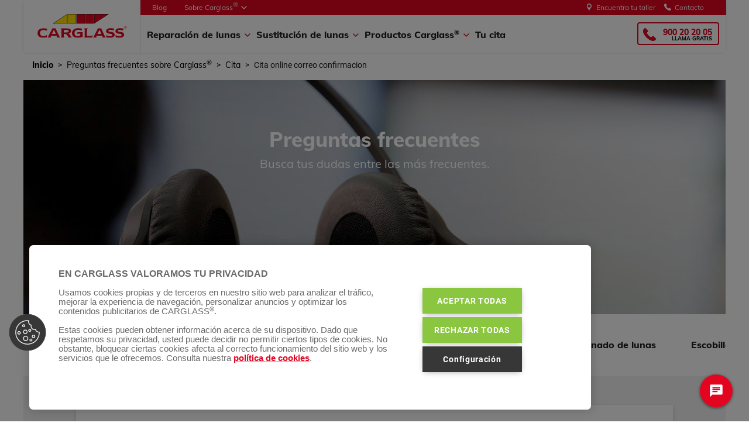

--- FILE ---
content_type: text/html; charset=UTF-8
request_url: https://www.carglass.es/preguntas-frecuentes/cita/cita-online-correo-confirmacion
body_size: 47685
content:
<!DOCTYPE html>
<html  lang="es" dir="ltr" prefix="og: https://ogp.me/ns#">
    <head>
      <meta charset="utf-8" />
<link rel="shortlink" href="https://www.carglass.es/preguntas-frecuentes/cita/cita-online-correo-confirmacion" />
<link rel="canonical" href="https://www.carglass.es/preguntas-frecuentes/cita/cita-online-correo-confirmacion" />
<meta property="og:site_name" content="Carglass®" />
<meta property="og:type" content="website" />
<meta property="og:url" content="https://www.carglass.es/preguntas-frecuentes/cita/cita-online-correo-confirmacion" />
<meta property="og:title" content="FAQ" />
<meta name="twitter:card" content="summary" />
<meta name="twitter:title" content="Carglass®" />
<meta name="MobileOptimized" content="width" />
<meta name="HandheldFriendly" content="true" />
<meta name="viewport" content="width=device-width, initial-scale=1.0" />
<script async="" src="https://www.carglass.es/sites/default/files/cookiepro/oneTrust_production/consent/e5e87f4a-2f4b-4ae1-aaaa-8c14e8a3dce5/otSDKStub.js" type="text/javascript" data-language="es" charset="UTF-8" data-domain-script="e5e87f4a-2f4b-4ae1-aaaa-8c14e8a3dce5"></script>
<meta name="google-site-verification" content="Elv9QQCfnmMx_POhMuCakVe9qPQOQSsJ9KR2Vo7QgK4" />
<meta name="google-site-verification" content="tIPXxMOkKH_Egl36LagzfzB5laV_XA0DeoHIYIxz4wQ" />
<meta name="google-site-verification" content="De1OwNwqSLYACzhnLMv3vQKt-IsaR7SONCca9xOvpro" />
<title>No me ha llegado el Correo de Confirmación de Cita | Carglass®</title>
<meta name="description" content="¿Has reservado una cita online pero no te ha llegado el correo de confirmación? No te preocupes ☝ Pincha aquí y te ayudamos a solucionarlo." />
<link rel="icon" href="/themes/custom/carglass/favicon.ico" type="image/vnd.microsoft.icon" />
</head-placeholder>
      <title translate="no">FAQ | Carglass®</title>
      <link rel="stylesheet" media="all" href="/sites/default/files/css/css_VQNQVoIYw1yHkWLOgzJcXOAvdX4sZAj9Yep0gxoBS38.css?delta=0&amp;language=es&amp;theme=carglass&amp;include=[base64]" />
</css-placeholder>
      <script type="application/json" data-drupal-selector="drupal-settings-json">{"path":{"baseUrl":"\/","pathPrefix":"","currentPath":"preguntas-frecuentes\/cita\/cita-online-correo-confirmacion","currentPathIsAdmin":false,"isFront":false,"currentLanguage":"es"},"pluralDelimiter":"\u0003","suppressDeprecationErrors":true,"ajaxPageState":{"libraries":"[base64]","theme":"carglass","theme_token":null},"ajaxTrustedUrl":[],"enable_data_cicle":true,"enable_mouseflow":true,"mouseflow_api_key":"35b2e140-dbea-4b29-8158-5ae92f3ac2bf","analytics_carglass":{"usertype_value":null},"chat_carglass":{"enabled":true,"deploiment_id":"4097a01b-0a86-4506-bb67-df4c5fbf01c4"},"cookies_policy":{"mantenimiento":false,"branch_active_header":1,"barnch_text_1_header":"\u003Cdiv class=\u0022hidden\u0022\u003E\r\n\u003Cp\u003ES\u00f3lo te mostramos nuestros talleres abiertos. Si ninguno de estos te encaja, llama al 902 333 374 o\u0026nbsp; \u003Ca class=\u0022btn-form-oportunity\u0022 href=\u0022#\u0022 id=\u0022btn-form-oportunity\u0022\u003Edeja tus datos\u003C\/a\u003E\u0026nbsp;para que te contactemos lo antes posible\u003C\/p\u003E\r\n\u003C\/div\u003E\r\n\u003Cstyle type=\u0022text\/css\u0022\u003E.block-block-branch-notice-alert-header, .block-block-branch-notice-alert-olb-header {\r\n    display: none;\r\n}\r\n\u003C\/style\u003E\r\n","barnch_text__header":"\u003Cdiv class=\u0022hidden\u0022\u003E\r\n\u003Cp class=\u0022hidden\u0022\u003ESi ninguno de los talleres que tenemos actualmente abiertos te encaja, llama al 902 333 374 o\u0026nbsp;\u003Ca class=\u0022btn-form-oportunity\u0022 href=\u0022#\u0022 id=\u0022btn-form-oportunity\u0022\u003Edeja tus datos\u003C\/a\u003E\u0026nbsp;\u0026nbsp;y te contactaremos en menos de 24h\u003C\/p\u003E\r\n\u003C\/div\u003E\r\n\u003Cstyle type=\u0022text\/css\u0022\u003E.block-block-branch-notice-alert-header, .block-block-branch-notice-alert-olb-header {\r\n    display: none;\r\n}\r\n\u003C\/style\u003E\r\n"},"cookieGproActive":1,"global_values":{"phone_number":"93 561 73 11","whatsappNumber":"34669569535"},"customerPortalUrlType":null,"env":"pro","test_carglass":{"active":true,"test":{"tests":[],"types":[],"config":{"5903699399147520":{"title":"WEBCARES-5924 Test A\/B sooner\/nearest de unificaci\u00f3n de step centros+calendario","code":"5903699399147520","scope":["\/*"],"values":{"type_a":"0","type_b":"1"},"librarys":[],"nodes":[],"redirects":[],"workflow":{"type_b":{"MODE_1":"Drupal\\tests_carglass\\Workflow\\Webcares5924\\WizardAppointmentFlowTestB_Webcares5924","MODE_2":"Drupal\\tests_carglass\\Workflow\\Webcares5924\\WizardAppointmentFlowTestC_Webcares5924"}},"region_block_change":[],"step_redirect_dates":"test_5924_repair_center_date","steps_reset":{"invalid-states":{"type_b":["repair_center","repair_date"]},"valid-change":{"type_b":{"repair_center":"test_5924_repair_center_date"}}},"send_events_optimizely":{"type_a":"\/pide-cita\/tipo-de-luna","type_b":"\/pide-cita\/tipo-de-luna"}},"5334608175169536":{"title":"WEBCARES-6378  Test A\/B de formularios de la web con el nuevo campo tel\u00e9fono","code":"5334608175169536","scope":["\/*"],"values":{"type_a":"0","type_b":"1"},"librarys":[],"nodes":{"type_b":{"page.content.plate_insurance_desktop":830905,"page.content.plate_insurance_mobile":830905,"page.content.plate_desktop":830904,"page.content.plate_mobile":830904}},"redirects":{"\/":{"type_b":"\/home-b"}},"workflow":[],"region_block_change":[],"step_redirect_dates":null,"steps_reset":[],"send_events_optimizely":[]},"6607164521840640":{"title":"WEBCARES-6377 Test A\/B\/C de VAPS de iteraci\u00f3n de step adicional escobillas: s\u00f3lo tras S\u00cd a antilluvia + sin step adicional","code":"6607164521840640","scope":[],"values":{"type_a":"0","type_b":"1","type_c":"2"},"librarys":[],"nodes":[],"redirects":[],"workflow":{"type_b":{"MODE_1":"Drupal\\tests_carglass\\Workflow\\Webcares6377\\WizardAppointmentFlowTestB1_Webcares6377","MODE_2":"Drupal\\tests_carglass\\Workflow\\Webcares6377\\WizardAppointmentFlowTestC1_Webcares6377"},"type_c":{"MODE_1":"Drupal\\tests_carglass\\Workflow\\Webcares6377\\WizardAppointmentFlowTestB2_Webcares6377","MODE_2":"Drupal\\tests_carglass\\Workflow\\Webcares6377\\WizardAppointmentFlowTestC2_Webcares6377"}},"region_block_change":[],"step_redirect_dates":null,"steps_reset":[],"send_events_optimizely":[]}},"configOnlyOLB":[{"title":"WEBCARES-5924 Test A\/B sooner\/nearest de unificaci\u00f3n de step centros+calendario","code":"5903699399147520","scope":["\/*"],"values":{"type_a":"0","type_b":"1"},"librarys":[],"nodes":[],"redirects":[],"workflow":{"type_b":{"MODE_1":"Drupal\\tests_carglass\\Workflow\\Webcares5924\\WizardAppointmentFlowTestB_Webcares5924","MODE_2":"Drupal\\tests_carglass\\Workflow\\Webcares5924\\WizardAppointmentFlowTestC_Webcares5924"}},"steps_reset":{"invalid-states":{"type_b":["repair_center","repair_date"]},"valid-change":{"type_b":{"repair_center":"test_5924_repair_center_date"}}},"step_redirect_dates":"test_5924_repair_center_date","region_block_change":[],"field_send_events_optimizely":{"type_a":"\/pide-cita\/tipo-de-luna","type_b":"\/pide-cita\/tipo-de-luna"}},{"title":"WEBCARES-6378  Test A\/B de formularios de la web con el nuevo campo tel\u00e9fono","code":"5334608175169536","scope":["\/*"],"values":{"type_a":"0","type_b":"1"},"librarys":[],"nodes":{"type_b":{"page.content.plate_insurance_desktop":830905,"page.content.plate_insurance_mobile":830905,"page.content.plate_desktop":830904,"page.content.plate_mobile":830904}},"redirects":{"\/":{"type_b":"\/home-b"}},"workflow":[],"steps_reset":[],"step_redirect_dates":null,"region_block_change":[],"field_send_events_optimizely":[]},{"title":"WEBCARES-6377 Test A\/B\/C de VAPS de iteraci\u00f3n de step adicional escobillas: s\u00f3lo tras S\u00cd a antilluvia + sin step adicional","code":"6607164521840640","scope":[],"values":{"type_a":"0","type_b":"1","type_c":"2"},"librarys":[],"nodes":[],"redirects":[],"workflow":{"type_b":{"MODE_1":"Drupal\\tests_carglass\\Workflow\\Webcares6377\\WizardAppointmentFlowTestB1_Webcares6377","MODE_2":"Drupal\\tests_carglass\\Workflow\\Webcares6377\\WizardAppointmentFlowTestC1_Webcares6377"},"type_c":{"MODE_1":"Drupal\\tests_carglass\\Workflow\\Webcares6377\\WizardAppointmentFlowTestB2_Webcares6377","MODE_2":"Drupal\\tests_carglass\\Workflow\\Webcares6377\\WizardAppointmentFlowTestC2_Webcares6377"}},"steps_reset":[],"step_redirect_dates":null,"region_block_change":[],"field_send_events_optimizely":[]}],"typeTest":[]},"cookie_name":"_gaexp","test_blocks":["header_olb.menuprogresoolbtestb","header_olb.menuprogresoolbtestc"]},"carglass_utils":{"debug_js":{"global":false,"tags":{"EEC_eventos":true,"EEC_detalles":true,"Validations":true}}},"olb_settings":{"branch":{"panel_title":{"value":"\u003Cp\u003EPide cita en uno de nuestros talleres:\u003C\/p\u003E\r\n","format":"full_html"},"mobile_unit":{"title":"Unidad M\u00f3vil Carglass","subtitle":"Un taller Carglass a domicilio","more_info":"Pide cita en este taller","see_map":"Ver en mapa","reason":{"value":"\u003Cp\u003ENo se han encontrado talleres a menos de 20 km, puedes pedir nuestra \u003Cstrong\u003Eunidad m\u00f3vil:\u003C\/strong\u003E\u003C\/p\u003E","format":"full_html"},"reason_mobile":{"value":"\u003Cp\u003ENo se han encontrado talleres a menos de 20 km\u003C\/p\u003E","format":"full_html"}},"search_banch":{"txt_not_found":{"value":"\u003Cp\u003ELo sentimos, no hemos podido encontrar ning\u00fan taller Carglass\u003Csup\u003E\u00ae\u003C\/sup\u003E cercano a tu localidad o c\u00f3digo postal.\u003C\/p\u003E","format":"full_html"}}}},"bootstrap":{"forms_has_error_value_toggle":1,"modal_animation":1,"modal_backdrop":"true","modal_focus_input":1,"modal_keyboard":1,"modal_select_text":1,"modal_show":1,"modal_size":"","popover_enabled":1,"popover_animation":1,"popover_auto_close":1,"popover_container":"body","popover_content":"","popover_delay":"0","popover_html":0,"popover_placement":"right","popover_selector":"","popover_title":"","popover_trigger":"click","tooltip_enabled":1,"tooltip_animation":1,"tooltip_container":"body","tooltip_delay":"0","tooltip_html":0,"tooltip_placement":"auto left","tooltip_selector":"","tooltip_trigger":"hover"},"user":{"uid":0,"permissionsHash":"e6051f10f729acb0cb3291037326525efceb14c65d225056605c2338e6f2d6f5"}}</script>
<script src="/sites/default/files/js/js_g27KqmH4Vf-d4DWr7kECu-xtzyHw9KpfaomhTo559Mc.js?scope=header&amp;delta=0&amp;language=es&amp;theme=carglass&amp;include=[base64]"></script>
</js-placeholder>



      <style>.async-hide { opacity: 0 !important} </style>
      <script type="text/javascript">
            // Anti-flicker snippet (recommended)
            (function(a,s,y,n,c,h,i,d,e){s.className+=' '+y;h.start=1*new Date;
                h.end=i=function(){s.className=s.className.replace(RegExp(' ?'+y),'')};
                (a[n]=a[n]||[]).hide=h;setTimeout(function(){i();h.end=null},c);h.timeout=c;
            })(window,document.documentElement,'async-hide','dataLayer',4000,
                {'GTM-589ZMG':true});

            <!-- Google Tag Manager -->
            (function(w,d,s,l,i){w[l]=w[l]||[];w[l].push(
              {'gtm.start': new Date().getTime(),event:'gtm.js'}
            );var f=d.getElementsByTagName(s)[0],
              j=d.createElement(s),dl=l!='dataLayer'?'&l='+l:'';j.async=true;j.src=
              '/sites/default/files/gtm.js?id='+i+dl;f.parentNode.insertBefore(j,f);
            })(window,document,'script','dataLayer','GTM-589ZMG');
            <!-- End Google Tag Manager -->
      </script>
    </head>
    <body class="path-preguntas-frecuentes has-glyphicons">

    

      <!-- Google Tag Manager (JS is not enabled by browser)-->
      <noscript>
        <iframe src="/sites/default/files/gtm.js" height="0" width="0" style="display:none;visibility:hidden"></iframe>
      </noscript>
      <!-- End Google Tag Manager -->

      <a href="#main-content" class="visually-hidden focusable skip-link">
        Pasar al contenido principal
      </a>
      
        <div class="dialog-off-canvas-main-canvas" data-off-canvas-main-canvas>
    
		
				<header>
			<div class="new-menu-header hidden">   <div class="region region-menu-header">
    <section id="block-nuevomenuheader" class="block block-component-carglass block-new-menu-header-block clearfix">
  
    

      <!-- DIV CONTENEDOR -->  
<div class="div-contenedor new-menu-header-block"> 

	<div class="div-padre-blanco-gris">

<!-- DIV NIVEL 1 GRIS -->
	<div class="div-padre-gris">
				
      <ul class="menu menu--menu-superior-pequeno-new nav">
                      <li class="expanded dropdown first">
                                                                    <a href="" class="link-left last-block new_blog dropdown-toggle" data-toggle="dropdown">Blog <span class="caret"></span></a>
                        <ul class="dropdown-menu">
                      <li class="first">
                                        <a href="/blog">Portada</a>
              </li>
                      <li>
                                        <a href="/blog/coche-a-punto/">Coche a punto</a>
              </li>
                      <li>
                                        <a href="/blog/conduce-seguro/">Conduce seguro</a>
              </li>
                      <li>
                                        <a href="/blog/buen-viaje/">¡Buen Viaje!</a>
              </li>
                      <li>
                                        <a href="/blog/carglass-news/">Carglass<sup>®</sup> News</a>
              </li>
                      <li class="last">
                                        <a href="/blog/omglass/">OMGlass!</a>
              </li>
        </ul>
  
              </li>
                      <li class="expanded dropdown">
                                                                    <a href="" class="link-left new_sobre_carglass dropdown-toggle" data-toggle="dropdown">Sobre Carglass<sup>®</sup> <span class="caret"></span></a>
                        <ul class="dropdown-menu">
                      <li class="first">
                                        <a href="/corporativo" class="event-header-corporativa">Información corporativa</a>
              </li>
                      <li>
                                        <a href="/sostenibilidad" data-drupal-link-system-path="node/226945">Sostenibilidad</a>
              </li>
                      <li>
                                        <a href="/nuestro-equipo" data-drupal-link-system-path="node/251">Nuestro equipo</a>
              </li>
                      <li>
                                        <a href="/nuestra-calidad-y-garantia" class="event-header-calidad-y-garantia" data-drupal-link-system-path="node/3653">Calidad y Garantía</a>
              </li>
                      <li>
                                        <a href="/aseguradoras" data-drupal-link-system-path="node/166840">Aseguradoras</a>
              </li>
                      <li class="last">
                                        <a href="/trabaja-con-nosotros" class="event-analytics-trabaja-con-nosotros-menu-link" data-drupal-link-system-path="node/340">Trabaja con nosotros</a>
              </li>
        </ul>
  
              </li>
                      <li>
                                        <a href="/micarglass/login" class="new_mi_carglass" data-drupal-link-system-path="micarglass/login">Mi Carglass<sup>®</sup></a>
              </li>
                      <li>
                                        <a href="/localizador-de-centros" class="new_talleres link-left event-analytics-centros-menu-link" title="Accede al buscador de centros" data-drupal-link-system-path="node/3081">Talleres</a>
              </li>
                      <li class="last">
                                        <a href="/contacto" class="link-left event-analytics-contacto-menu-link new_contacto" data-drupal-link-system-path="node/254678">Contacto</a>
              </li>
        </ul>
  
 
	</div>

<!--DIV NIVEL 2 BLANCO -->
	<div class="div-padre-blanco">

		<!-- DIV LOGO -->
		<div class="div-logo">
			<a href="/">
			<img loading="lazy" src="/themes/custom/carglass/images/logos/logo.svg" alt="Carglass" height="47.01" width="177.79">
			</a>
		</div>

	<!-- DIV MENU NAVEGACIÓN 1600 y 1200-->
		<div class="div-menu-nav">
				
      <ul class="menu menu--main-new nav">
                      <li class="expanded dropdown first">
                                                                    <a href="" class="event-analytics-reparacion-principal-menu-link dropdown-toggle" data-toggle="dropdown">Reparación de lunas <span class="caret"></span></a>
                        <ul class="dropdown-menu">
                      <li class="first">
                                        <a href="/reparacion-lunas" class="event-analytics-reparacion-luna-menu-link" data-drupal-link-system-path="node/3160">Reparación de lunas</a>
              </li>
                      <li>
                                        <a href="/reparacion-lunas/reparacion-de-parabrisas" class="event-analytics-reparacion-parabrisas-menu-link" data-drupal-link-system-path="node/3161">Reparación de parabrisas</a>
              </li>
                      <li class="last">
                                        <a href="/reparacion-lunas/profesionales" class="event-analytics-reparacion-vehiculos-p-menu-link" data-drupal-link-system-path="node/218934">Reparación Vehículos Profesionales</a>
              </li>
        </ul>
  
              </li>
                      <li class="expanded dropdown">
                                                                    <a href="" class="event-analytics-sustitucion-principal-menu-link dropdown-toggle" data-toggle="dropdown">Sustitución de lunas <span class="caret"></span></a>
                        <ul class="dropdown-menu">
                      <li class="first">
                                        <a href="/sustitucion-lunas" class="event-analytics-sustitucion-lunas-menu-link" data-drupal-link-system-path="node/3176">Sustitución de lunas</a>
              </li>
                      <li>
                                        <a href="/sustitucion-lunas/parabrisas" class="event-analytics-sustitucion-parabrisas-menu-link" data-drupal-link-system-path="node/3175">Sustitución de parabrisas</a>
              </li>
                      <li>
                                        <a href="/sustitucion-lunas/cristal-lateral" class="event-analytics-sustitucion-cristal-menu-link" data-drupal-link-system-path="node/3170">Sustitución de cristal lateral</a>
              </li>
                      <li>
                                        <a href="/sustitucion-lunas/luneta-trasera" class="event-analytics-sustitucion-luneta-menu-link" data-drupal-link-system-path="node/3171">Sustitución de luneta trasera</a>
              </li>
                      <li>
                                        <a href="/sustitucion-lunas/servicio-urgente" class="event-analytics-servicio-urgente-menu-link" data-drupal-link-system-path="node/3180">Servicio Urgente Carglass<sup>®</sup></a>
              </li>
                      <li>
                                        <a href="/sustitucion-lunas/sistemas-adas" class="event-analytics-sistema-adas-menu-link" data-drupal-link-system-path="node/3195">Sistemas ADAS</a>
              </li>
                      <li class="last">
                                        <a href="/sustitucion-lunas/cambio-lunas-profesionales" class="event-analytics-sustitucion-vehiculos-p-menu-link" data-drupal-link-system-path="node/218943">Sustitución  Vehículos Profesionales</a>
              </li>
        </ul>
  
              </li>
                      <li class="expanded dropdown last">
                                                                    <a href="" class="event-analytics-productos-principal-menu-link dropdown-toggle" data-toggle="dropdown">Productos Carglass<sup>®</sup> <span class="caret"></span></a>
                        <ul class="dropdown-menu">
                      <li class="first">
                                        <a href="/productos-carglass" class="event-analytics-productos-distribuidora-menu-link" data-drupal-link-system-path="node/3587">Productos Carglass<sup>®</sup></a>
              </li>
                      <li>
                                        <a href="/productos-carglass/laminado-de-lunas" class="event-analytics-productos-laminados-menu-link" data-drupal-link-system-path="node/3590">Laminado de lunas</a>
              </li>
                      <li>
                                        <a href="/productos-carglass/escobillas" class="event-analytics-productos-escobillas-menu-link" data-drupal-link-system-path="node/3591">Escobillas</a>
              </li>
                      <li>
                                        <a href="/productos-carglass/tratamiento-antilluvia" class="event-analytics-productos-antilluvia-menu-link" data-drupal-link-system-path="node/3588">Tratamiento antilluvia</a>
              </li>
                      <li>
                                        <a href="/productos-carglass/help-flash-luz-emergencia-coche" class="event-analytics-productos-helpfash-menu-link" title="HELP FLASH: LUZ DE EMERGENCIA PARA TU COCHE" data-drupal-link-system-path="node/3576">Help flash</a>
              </li>
                      <li class="last">
                                        <a href="/promociones-carglass" class="event-menu-promociones" data-drupal-link-system-path="node/3531">Promociones Carglass<sup>®</sup></a>
              </li>
        </ul>
  
              </li>
        </ul>
  

		</div>

	<!-- DIV OLB -->
		<div class="div-olb">
			<a class="a-olb event-new-pide-cita-desktop-sincita" id="new_btn_olb" href="/pide-cita"> <span>  Pide cita </span> </a>
		</div>

		<!-- Block Menu Carglass Links -->
		<div class="menu-responsive">
			<div class="new-menu-action">
			<a href="#" id="new_menu_on">
				<span></span>
				<span></span>
				<span></span>
			</a>
			<a href="#" id="new_menu_off" class="hidden">
				<img loading="lazy" src="/themes/custom/carglass/images/icons/menu_x.png" alt="Cerrar desplegable">
			</a>
			</div>
		</div>
	</div>
		<div id="new-mobile-menu-bar" class="hidden">
			<li class="li-cita-responsive expanded dropdown">
				<a class="a-cita-responsive event_new_olb_responsive_sincita" href="/pide-cita">PIDE CITA</a>
			</li>
		<div class="">
				
      <ul class="menu menu--main-new nav">
                      <li class="expanded dropdown first">
                                                                    <a href="" class="event-analytics-reparacion-principal-menu-link dropdown-toggle" data-toggle="dropdown">Reparación de lunas <span class="caret"></span></a>
                        <ul class="dropdown-menu">
                      <li class="first">
                                        <a href="/reparacion-lunas" class="event-analytics-reparacion-luna-menu-link" data-drupal-link-system-path="node/3160">Reparación de lunas</a>
              </li>
                      <li>
                                        <a href="/reparacion-lunas/reparacion-de-parabrisas" class="event-analytics-reparacion-parabrisas-menu-link" data-drupal-link-system-path="node/3161">Reparación de parabrisas</a>
              </li>
                      <li class="last">
                                        <a href="/reparacion-lunas/profesionales" class="event-analytics-reparacion-vehiculos-p-menu-link" data-drupal-link-system-path="node/218934">Reparación Vehículos Profesionales</a>
              </li>
        </ul>
  
              </li>
                      <li class="expanded dropdown">
                                                                    <a href="" class="event-analytics-sustitucion-principal-menu-link dropdown-toggle" data-toggle="dropdown">Sustitución de lunas <span class="caret"></span></a>
                        <ul class="dropdown-menu">
                      <li class="first">
                                        <a href="/sustitucion-lunas" class="event-analytics-sustitucion-lunas-menu-link" data-drupal-link-system-path="node/3176">Sustitución de lunas</a>
              </li>
                      <li>
                                        <a href="/sustitucion-lunas/parabrisas" class="event-analytics-sustitucion-parabrisas-menu-link" data-drupal-link-system-path="node/3175">Sustitución de parabrisas</a>
              </li>
                      <li>
                                        <a href="/sustitucion-lunas/cristal-lateral" class="event-analytics-sustitucion-cristal-menu-link" data-drupal-link-system-path="node/3170">Sustitución de cristal lateral</a>
              </li>
                      <li>
                                        <a href="/sustitucion-lunas/luneta-trasera" class="event-analytics-sustitucion-luneta-menu-link" data-drupal-link-system-path="node/3171">Sustitución de luneta trasera</a>
              </li>
                      <li>
                                        <a href="/sustitucion-lunas/servicio-urgente" class="event-analytics-servicio-urgente-menu-link" data-drupal-link-system-path="node/3180">Servicio Urgente Carglass<sup>®</sup></a>
              </li>
                      <li>
                                        <a href="/sustitucion-lunas/sistemas-adas" class="event-analytics-sistema-adas-menu-link" data-drupal-link-system-path="node/3195">Sistemas ADAS</a>
              </li>
                      <li class="last">
                                        <a href="/sustitucion-lunas/cambio-lunas-profesionales" class="event-analytics-sustitucion-vehiculos-p-menu-link" data-drupal-link-system-path="node/218943">Sustitución  Vehículos Profesionales</a>
              </li>
        </ul>
  
              </li>
                      <li class="expanded dropdown last">
                                                                    <a href="" class="event-analytics-productos-principal-menu-link dropdown-toggle" data-toggle="dropdown">Productos Carglass<sup>®</sup> <span class="caret"></span></a>
                        <ul class="dropdown-menu">
                      <li class="first">
                                        <a href="/productos-carglass" class="event-analytics-productos-distribuidora-menu-link" data-drupal-link-system-path="node/3587">Productos Carglass<sup>®</sup></a>
              </li>
                      <li>
                                        <a href="/productos-carglass/laminado-de-lunas" class="event-analytics-productos-laminados-menu-link" data-drupal-link-system-path="node/3590">Laminado de lunas</a>
              </li>
                      <li>
                                        <a href="/productos-carglass/escobillas" class="event-analytics-productos-escobillas-menu-link" data-drupal-link-system-path="node/3591">Escobillas</a>
              </li>
                      <li>
                                        <a href="/productos-carglass/tratamiento-antilluvia" class="event-analytics-productos-antilluvia-menu-link" data-drupal-link-system-path="node/3588">Tratamiento antilluvia</a>
              </li>
                      <li>
                                        <a href="/productos-carglass/help-flash-luz-emergencia-coche" class="event-analytics-productos-helpfash-menu-link" title="HELP FLASH: LUZ DE EMERGENCIA PARA TU COCHE" data-drupal-link-system-path="node/3576">Help flash</a>
              </li>
                      <li class="last">
                                        <a href="/promociones-carglass" class="event-menu-promociones" data-drupal-link-system-path="node/3531">Promociones Carglass<sup>®</sup></a>
              </li>
        </ul>
  
              </li>
        </ul>
  

		</div>	
			<div class="">
				
      <ul class="menu menu--menu-superior-pequeno-new nav">
                      <li class="expanded dropdown first">
                                                                    <a href="" class="link-left last-block new_blog dropdown-toggle" data-toggle="dropdown">Blog <span class="caret"></span></a>
                        <ul class="dropdown-menu">
                      <li class="first">
                                        <a href="/blog">Portada</a>
              </li>
                      <li>
                                        <a href="/blog/coche-a-punto/">Coche a punto</a>
              </li>
                      <li>
                                        <a href="/blog/conduce-seguro/">Conduce seguro</a>
              </li>
                      <li>
                                        <a href="/blog/buen-viaje/">¡Buen Viaje!</a>
              </li>
                      <li>
                                        <a href="/blog/carglass-news/">Carglass<sup>®</sup> News</a>
              </li>
                      <li class="last">
                                        <a href="/blog/omglass/">OMGlass!</a>
              </li>
        </ul>
  
              </li>
                      <li class="expanded dropdown">
                                                                    <a href="" class="link-left new_sobre_carglass dropdown-toggle" data-toggle="dropdown">Sobre Carglass<sup>®</sup> <span class="caret"></span></a>
                        <ul class="dropdown-menu">
                      <li class="first">
                                        <a href="/corporativo" class="event-header-corporativa">Información corporativa</a>
              </li>
                      <li>
                                        <a href="/sostenibilidad" data-drupal-link-system-path="node/226945">Sostenibilidad</a>
              </li>
                      <li>
                                        <a href="/nuestro-equipo" data-drupal-link-system-path="node/251">Nuestro equipo</a>
              </li>
                      <li>
                                        <a href="/nuestra-calidad-y-garantia" class="event-header-calidad-y-garantia" data-drupal-link-system-path="node/3653">Calidad y Garantía</a>
              </li>
                      <li>
                                        <a href="/aseguradoras" data-drupal-link-system-path="node/166840">Aseguradoras</a>
              </li>
                      <li class="last">
                                        <a href="/trabaja-con-nosotros" class="event-analytics-trabaja-con-nosotros-menu-link" data-drupal-link-system-path="node/340">Trabaja con nosotros</a>
              </li>
        </ul>
  
              </li>
                      <li>
                                        <a href="/micarglass/login" class="new_mi_carglass" data-drupal-link-system-path="micarglass/login">Mi Carglass<sup>®</sup></a>
              </li>
                      <li>
                                        <a href="/localizador-de-centros" class="new_talleres link-left event-analytics-centros-menu-link" title="Accede al buscador de centros" data-drupal-link-system-path="node/3081">Talleres</a>
              </li>
                      <li class="last">
                                        <a href="/contacto" class="link-left event-analytics-contacto-menu-link new_contacto" data-drupal-link-system-path="node/254678">Contacto</a>
              </li>
        </ul>
  

	</div>
		</div>
	</div>
	</div>
		</div>





  </section>


  </div>
 </div>
		</header>


			<header class="navbar navbar-default container-fluid" id="navbar" role="banner">
			
								
														<div
						id="menu-fixed" class="hidden-md hidden-sm hidden-xs cta-contact">
												<div class="menu_principal container basic-card ">
							<div class="row">
								<div class="menu_logo col-md-2">  <div class="region region-navigation-logo">
    <section id="block-menulogocarglass" class="block block-menu-carglass block-menu-logo-block clearfix">
  
    

      <!-- Block Menu Carglass Links -->
<div  class="menulogocarglass" id="custom_block_menulogocarglass">
  <div class="logo-carglass">
    <a href="/">
      <img loading="lazy" src="/themes/custom/carglass/images/logos/logo.svg" alt="Carglass" height="43" width="153">
    </a>
  </div>
</div>

  </section>


  </div>
</div>
								<div class="col-md-10">
									<div class="row menu-constainer">
										<div class="col-xs-12 wrapper-navigation">
											<div class="navigation-links">
												<div class="menu_links">  <div class="region region-navigation-links">
    <nav role="navigation" aria-labelledby="block-menusuperiorpequenodesktop-menu" id="block-menusuperiorpequenodesktop">
            

  

        
      <ul class="menu menu--menu-superior-pequeno-desktop nav">
                      <li class="branct-cta first">
                                        <a href="/localizador-de-centros" class="link-left event-analytics-centros-menu-link" title="Accede al buscador de centros" data-drupal-link-system-path="node/3081">Encuentra tu taller</a>
              </li>
                      <li class="first">
                                        <a href="/contacto" class="link-left event-analytics-contacto-menu-link" title="Accede a la sección de contacto" data-drupal-link-system-path="node/254678">Contacto</a>
              </li>
                      <li>
                                        <a href="/blog" class="link-left last-block">Blog</a>
              </li>
                      <li class="expanded dropdown last">
                                                                    <a href="" class="link-left dropdown-toggle" data-toggle="dropdown">Sobre Carglass<sup>®</sup> <span class="caret"></span></a>
                        <ul class="dropdown-menu">
                      <li class="first">
                                        <a href="/corporativo" class="event-header-corporativa">Información corporativa</a>
              </li>
                      <li>
                                        <a href="/sostenibilidad" data-drupal-link-system-path="node/226945">Sostenibilidad</a>
              </li>
                      <li>
                                        <a href="/nuestra-calidad-y-garantia" class="event-header-calidad-y-garantia" data-drupal-link-system-path="node/3653">Calidad y Garantía</a>
              </li>
                      <li>
                                        <a href="/aseguradoras" data-drupal-link-system-path="node/166840">Aseguradoras</a>
              </li>
                      <li class="last">
                                        <a href="/trabaja-con-nosotros" class="event-analytics-trabaja-con-nosotros-menu-link" data-drupal-link-system-path="node/340">Trabaja con nosotros</a>
              </li>
        </ul>
  
              </li>
        </ul>
  

  </nav>

  </div>
</div>
											</div>
											<div class="navigation-contact">
												<div class="menu_links"></div>
											</div>
										</div>
										<div class="submenu-constainer">
											<div class=" menu-section-left">
												<div class="menu_nav pull-left">  <div class="region region-navigation-menu">
    <nav role="navigation" aria-labelledby="block-carglass-main-menu-menu" id="block-carglass-main-menu">
          
      


      <ul class="menu menu--main nav navbar-nav nav--mobile">
                              <li class="expanded dropdown first">
                                        
                                          <a href="" class="event-analytics-reparacion-principal-menu-link dropdown-toggle" data-toggle="dropdown">Reparación de lunas <span class="caret"></span></a>
                            <ul class="dropdown-menu">
                              <li class="first">
                                                            <a href="/reparacion-lunas" class="event-analytics-reparacion-luna-menu-link" data-drupal-link-system-path="node/3160">Reparación de lunas <span class="caret"></span></a>
                  </li>
                              <li>
                                                            <a href="/reparacion-lunas/reparacion-de-parabrisas" class="event-analytics-reparacion-parabrisas-menu-link" data-drupal-link-system-path="node/3161">Reparación de parabrisas <span class="caret"></span></a>
                  </li>
                              <li class="last">
                                                            <a href="/reparacion-lunas/profesionales" class="event-analytics-reparacion-vehiculos-p-menu-link" data-drupal-link-system-path="node/218934">Reparación Vehículos Profesionales <span class="caret"></span></a>
                  </li>
          </ul>
  
                  </li>
                              <li class="expanded dropdown">
                                        
                                          <a href="" class="event-analytics-sustitucion-principal-menu-link dropdown-toggle" data-toggle="dropdown">Sustitución de lunas <span class="caret"></span></a>
                            <ul class="dropdown-menu">
                              <li class="first">
                                                            <a href="/sustitucion-lunas" class="event-analytics-sustitucion-lunas-menu-link" data-drupal-link-system-path="node/3176">Sustitución de lunas <span class="caret"></span></a>
                  </li>
                              <li>
                                                            <a href="/sustitucion-lunas/parabrisas" class="event-analytics-sustitucion-parabrisas-menu-link" data-drupal-link-system-path="node/3175">Sustitución de parabrisas <span class="caret"></span></a>
                  </li>
                              <li>
                                                            <a href="/sustitucion-lunas/cristal-lateral" class="event-analytics-sustitucion-cristal-menu-link" data-drupal-link-system-path="node/3170">Sustitución de cristal lateral <span class="caret"></span></a>
                  </li>
                              <li>
                                                            <a href="/sustitucion-lunas/luneta-trasera" class="event-analytics-sustitucion-luneta-menu-link" data-drupal-link-system-path="node/3171">Sustitución de luneta trasera <span class="caret"></span></a>
                  </li>
                              <li>
                                                            <a href="/sustitucion-lunas/servicio-urgente" class="event-analytics-servicio-urgente-menu-link" data-drupal-link-system-path="node/3180">Servicio Urgente Carglass<sup>®</sup> <span class="caret"></span></a>
                  </li>
                              <li>
                                                            <a href="/sustitucion-lunas/sistemas-adas" class="event-analytics-sistema-adas-menu-link" data-drupal-link-system-path="node/3195">Sistemas ADAS <span class="caret"></span></a>
                  </li>
                              <li class="last">
                                                            <a href="/sustitucion-lunas/cambio-lunas-profesionales" class="event-analytics-sustitucion-vehiculos-p-menu-link" data-drupal-link-system-path="node/218943">Sustitución  Vehículos Profesionales <span class="caret"></span></a>
                  </li>
          </ul>
  
                  </li>
                              <li class="expanded dropdown">
                                        
                                          <a href="" class="event-analytics-productos-principal-menu-link dropdown-toggle" data-toggle="dropdown">Productos Carglass<sup>®</sup> <span class="caret"></span></a>
                            <ul class="dropdown-menu">
                              <li class="first">
                                                            <a href="/productos-carglass" class="event-analytics-productos-distribuidora-menu-link" data-drupal-link-system-path="node/3587">Productos Carglass<sup>®</sup> <span class="caret"></span></a>
                  </li>
                              <li>
                                                            <a href="/productos-carglass/laminado-de-lunas" class="event-analytics-productos-laminados-menu-link" data-drupal-link-system-path="node/3590">Laminado de lunas <span class="caret"></span></a>
                  </li>
                              <li>
                                                            <a href="/productos-carglass/escobillas" class="event-analytics-productos-escobillas-menu-link" data-drupal-link-system-path="node/3591">Escobillas <span class="caret"></span></a>
                  </li>
                              <li>
                                                            <a href="/productos-carglass/tratamiento-antilluvia" class="event-analytics-productos-antilluvia-menu-link" data-drupal-link-system-path="node/3588">Tratamiento antilluvia <span class="caret"></span></a>
                  </li>
                              <li>
                                                            <a href="/productos-carglass/help-flash-luz-emergencia-coche" class="event-analytics-productos-helpfash-menu-link" title="HELP FLASH: LUZ DE EMERGENCIA PARA TU COCHE" data-drupal-link-system-path="node/3576">Help flash <span class="caret"></span></a>
                  </li>
                              <li class="last">
                                                            <a href="/promociones-carglass" class="event-menu-promociones" data-drupal-link-system-path="node/3531">Promociones Carglass<sup>®</sup> <span class="caret"></span></a>
                  </li>
          </ul>
  
                  </li>
                              <li class="last">
                                                            <a href="/micarglass/login" class="link-micarglass-desktop" data-drupal-link-system-path="micarglass/login">Tu cita <span class="caret"></span></a>
                  </li>
          </ul>
  



  </nav>

  </div>
</div>
											</div>
											<div class=" menu-section-right">
												<div class="menu_buttons">  <div class="region region-navigation-olb">
    <section id="block-carglass-menudectastelefonoypidecita" class="block block-menu-carglass block-menu-telefono-pidecita-block clearfix">
  
    

      <div class="menu-buttons-test">
    <div class="add-telephone-desktop" data-phone="900202005">
        <svg xmlns="http://www.w3.org/2000/svg" width="22" height="22" viewBox="0 0 22 22" fill="none"><path d="M21.5068 17.4009L18.1092 13.9953C17.4325 13.3198 16.3118 13.3403 15.6115 14.0424L13.8998 15.7576C13.7917 15.6979 13.6797 15.6355 13.5621 15.5693C12.4811 14.969 11.0017 14.1463 9.44492 12.5848C7.88352 11.0201 7.06186 9.53499 6.4611 8.45092C6.39771 8.33608 6.33697 8.22534 6.27699 8.12019L7.42579 6.97049L7.99058 6.40372C8.69197 5.70056 8.71131 4.57766 8.03616 3.90015L4.6386 0.494138C3.96345 -0.182415 2.84226 -0.161891 2.14088 0.541269L1.18334 1.5065L1.2095 1.53253C0.888424 1.94315 0.620121 2.41674 0.420458 2.92745C0.236407 3.41358 0.121817 3.87747 0.0694205 4.34232C-0.379205 8.06995 1.32036 11.4767 5.93277 16.0997C12.3085 22.4894 17.4465 22.0067 17.6682 21.9831C18.151 21.9253 18.6136 21.8097 19.0838 21.6267C19.5889 21.4289 20.0611 21.1604 20.4706 20.8393L20.4915 20.8579L21.4615 19.9058C22.1615 19.2028 22.1816 18.0795 21.5068 17.4009Z" fill="#E30420"></path></svg><span class="span-num">900 20 20 05</span> <span class="span-txt">LLAMA GRATIS</span>
    </div>
</div>
  </section>


  </div>
</div>
											</div>
										</div>

									</div>
								</div>
							</div>
							<div class="row">
								<div id="menu_items col-md-12" class="menu_items"></div>
							</div>
						</div>
					</div>
					<div class="section-breadcrump ">
						
					</div>
										<div id="menu-responsive-fixed" class="visible-md visible-sm visible-xs ">
						<div class="menu_principal_responsive ">
							<div class="">
								<div class="">
									  <div class="region region-navigation-resposive">
    <section id="block-menuresponsivecarglass-2" class="block block-menu-carglass block-menu-responsive-block clearfix">
  
    

      <!-- Block Menu Carglass Links -->
<div  class="menuresponsivecarglass" id="custom_block_menuresponsivecarglass">
  <div class="menu-responsive">



    <div class="menu-action">
      <a href="#" id="menu_on">
        <img loading="lazy" src="/sites/default/files/icons/hamburguesa.svg" alt="Abrir desplegable">
      </a>
      <a href="#" id="menu_off" class="hidden">
        <img loading="lazy" src="/sites/default/files/icons/menu_x.svg" alt="Cerrar desplegable">
      </a>

    </div>

    <!--<div class="clear-both help-chat-alysis-block">
      <div class="event-contacto float-help-desktop test-contacto btn-help">
        <a href="/contacto" tabindex="-1">¿Te ayudamos?</a>
      </div>
    </div>-->

    <div class="menu-responsive-logo">
      <a href="/">
        <img loading="lazy" src="/sites/default/files/icons/logo.svg" alt="Carglass" height="26.4" width="99.86">
      </a>
    </div>

  </div>
</div>






  </section>


  </div>

								</div>
							</div>

							<div id="mobile-menu-bar" class="hidden">

														<div class="header-menu-mobile">
							<div class="logo-carglass">
								<a href="/">
								<img class="logotipo" loading="lazy" src="/sites/default/files/logotipo-carglass.png" alt="Carglass" height="43" width="153">
								</a>
							</div>
							<a href="#" id="close-menu" class="close-menu">
								<img loading="lazy" src="/sites/default/files/icons/x.png" alt="Cerrar desplegable">
							</a>
							</div> 
							<div class="content-menu-mobile">

														<ul class="first-menu-mobile nav--mobile menu nav ">
								<li>
								<a href="/localizador-de-centros" class="event-taller-mobile">
									<img class="link-taller-mobile" src="/sites/default/files/icons/icon-map-menu.png">Encuentra tu taller</a>
								</li>
								<li>
								<a href="/micarglass/login" class="event-cita-mobile">
									<img class="link-cita-mobile" src="/sites/default/files/icons/icon-gestiona-tu-cita.png">Gestiona tu cita</a>
								</li>
															</ul>

														  <div class="region region-navigation-menu">
    <nav role="navigation" aria-labelledby="block-carglass-main-menu-menu" id="block-carglass-main-menu">
          
      


      <ul class="menu menu--main nav navbar-nav nav--mobile">
                              <li class="expanded dropdown first">
                                        
                                          <a href="" class="event-analytics-reparacion-principal-menu-link dropdown-toggle" data-toggle="dropdown">Reparación de lunas <span class="caret"></span></a>
                            <ul class="dropdown-menu">
                              <li class="first">
                                                            <a href="/reparacion-lunas" class="event-analytics-reparacion-luna-menu-link" data-drupal-link-system-path="node/3160">Reparación de lunas <span class="caret"></span></a>
                  </li>
                              <li>
                                                            <a href="/reparacion-lunas/reparacion-de-parabrisas" class="event-analytics-reparacion-parabrisas-menu-link" data-drupal-link-system-path="node/3161">Reparación de parabrisas <span class="caret"></span></a>
                  </li>
                              <li class="last">
                                                            <a href="/reparacion-lunas/profesionales" class="event-analytics-reparacion-vehiculos-p-menu-link" data-drupal-link-system-path="node/218934">Reparación Vehículos Profesionales <span class="caret"></span></a>
                  </li>
          </ul>
  
                  </li>
                              <li class="expanded dropdown">
                                        
                                          <a href="" class="event-analytics-sustitucion-principal-menu-link dropdown-toggle" data-toggle="dropdown">Sustitución de lunas <span class="caret"></span></a>
                            <ul class="dropdown-menu">
                              <li class="first">
                                                            <a href="/sustitucion-lunas" class="event-analytics-sustitucion-lunas-menu-link" data-drupal-link-system-path="node/3176">Sustitución de lunas <span class="caret"></span></a>
                  </li>
                              <li>
                                                            <a href="/sustitucion-lunas/parabrisas" class="event-analytics-sustitucion-parabrisas-menu-link" data-drupal-link-system-path="node/3175">Sustitución de parabrisas <span class="caret"></span></a>
                  </li>
                              <li>
                                                            <a href="/sustitucion-lunas/cristal-lateral" class="event-analytics-sustitucion-cristal-menu-link" data-drupal-link-system-path="node/3170">Sustitución de cristal lateral <span class="caret"></span></a>
                  </li>
                              <li>
                                                            <a href="/sustitucion-lunas/luneta-trasera" class="event-analytics-sustitucion-luneta-menu-link" data-drupal-link-system-path="node/3171">Sustitución de luneta trasera <span class="caret"></span></a>
                  </li>
                              <li>
                                                            <a href="/sustitucion-lunas/servicio-urgente" class="event-analytics-servicio-urgente-menu-link" data-drupal-link-system-path="node/3180">Servicio Urgente Carglass<sup>®</sup> <span class="caret"></span></a>
                  </li>
                              <li>
                                                            <a href="/sustitucion-lunas/sistemas-adas" class="event-analytics-sistema-adas-menu-link" data-drupal-link-system-path="node/3195">Sistemas ADAS <span class="caret"></span></a>
                  </li>
                              <li class="last">
                                                            <a href="/sustitucion-lunas/cambio-lunas-profesionales" class="event-analytics-sustitucion-vehiculos-p-menu-link" data-drupal-link-system-path="node/218943">Sustitución  Vehículos Profesionales <span class="caret"></span></a>
                  </li>
          </ul>
  
                  </li>
                              <li class="expanded dropdown">
                                        
                                          <a href="" class="event-analytics-productos-principal-menu-link dropdown-toggle" data-toggle="dropdown">Productos Carglass<sup>®</sup> <span class="caret"></span></a>
                            <ul class="dropdown-menu">
                              <li class="first">
                                                            <a href="/productos-carglass" class="event-analytics-productos-distribuidora-menu-link" data-drupal-link-system-path="node/3587">Productos Carglass<sup>®</sup> <span class="caret"></span></a>
                  </li>
                              <li>
                                                            <a href="/productos-carglass/laminado-de-lunas" class="event-analytics-productos-laminados-menu-link" data-drupal-link-system-path="node/3590">Laminado de lunas <span class="caret"></span></a>
                  </li>
                              <li>
                                                            <a href="/productos-carglass/escobillas" class="event-analytics-productos-escobillas-menu-link" data-drupal-link-system-path="node/3591">Escobillas <span class="caret"></span></a>
                  </li>
                              <li>
                                                            <a href="/productos-carglass/tratamiento-antilluvia" class="event-analytics-productos-antilluvia-menu-link" data-drupal-link-system-path="node/3588">Tratamiento antilluvia <span class="caret"></span></a>
                  </li>
                              <li>
                                                            <a href="/productos-carglass/help-flash-luz-emergencia-coche" class="event-analytics-productos-helpfash-menu-link" title="HELP FLASH: LUZ DE EMERGENCIA PARA TU COCHE" data-drupal-link-system-path="node/3576">Help flash <span class="caret"></span></a>
                  </li>
                              <li class="last">
                                                            <a href="/promociones-carglass" class="event-menu-promociones" data-drupal-link-system-path="node/3531">Promociones Carglass<sup>®</sup> <span class="caret"></span></a>
                  </li>
          </ul>
  
                  </li>
                              <li class="last">
                                                            <a href="/micarglass/login" class="link-micarglass-desktop" data-drupal-link-system-path="micarglass/login">Tu cita <span class="caret"></span></a>
                  </li>
          </ul>
  



  </nav>

  </div>


							                 			  <div class="region region-navigation-menu-tablet-and-mobile">
    <nav role="navigation" aria-labelledby="block-carglass-menusobrenosotrossolomobile-menu" id="block-carglass-menusobrenosotrossolomobile">
            

  

        


      <ul class="menu menu--menu-sobre-nosotros nav navbar-nav nav--mobile">
                              <li class="expanded dropdown first last">
                                        
                                          <a href="" class="link-sobre-nosotros dropdown-toggle" data-toggle="dropdown">Sobre Nosotros <span class="caret"></span></a>
                            <ul class="dropdown-menu">
                              <li class="first">
                                                            <a href="/corporativo" class="event-header-corporativa--mobile">Información corporativa <span class="caret"></span></a>
                  </li>
                              <li>
                                                            <a href="/sostenibilidad" class="event-link-sostenibilidad" data-drupal-link-system-path="node/226945">Sostenibilidad <span class="caret"></span></a>
                  </li>
                              <li>
                                                            <a href="/nuestra-calidad-y-garantia" class="event-header-calidad-y-garantia--mobile" data-drupal-link-system-path="node/3653">Calidad y Garantía <span class="caret"></span></a>
                  </li>
                              <li>
                                                            <a href="/blog" class="event-link-blog">Blog <span class="caret"></span></a>
                  </li>
                              <li>
                                                            <a href="/aseguradoras" class="event-link-aseguradoras" data-drupal-link-system-path="node/166840">Aseguradoras <span class="caret"></span></a>
                  </li>
                              <li>
                                                            <a href="/trabaja-con-nosotros" class="event-analytics-trabaja-con-nosotros--mobile" data-drupal-link-system-path="node/340">Trabaja con nosotros <span class="caret"></span></a>
                  </li>
                              <li class="last">
                                                            <a href="/contacto" class="event-analytics-contacto--mobile" data-drupal-link-system-path="node/254678">Contacto <span class="caret"></span></a>
                  </li>
          </ul>
  
                  </li>
          </ul>
  



  </nav>

  </div>

                		</div>
						<div class="container-footer-menu-mobile">

						<div class="footer-menu-mobile">

							<a class="link-pide-cita-menu-mobile event-menu-pide-cita-mobile" href="/pide-cita"><span>PIDE CITA ONLINE</span>
							<div class="container-icon-arrow"><svg class="svg" xmlns="http://www.w3.org/2000/svg" width="24" height="24" viewBox="0 0 24 24" fill="none">
								<path d="M17.1211 12L10.0611 4.93896L7.93909 7.06096L12.8791 12L7.93909 16.939L10.0611 19.061L17.1211 12Z" fill="white"></path>
							</svg></div></a>


							<div class="container-llamamos-gratis">
							<a class="link-llamanos-gratis-menu-mobile event-llamamosgratis-mobile" href="tel:900202005">
								<svg width="12" height="12" viewBox="0 0 12 12" fill="none" xmlns="http://www.w3.org/2000/svg">
								<path d="M11.731 9.49142L9.87777 7.6338C9.50864 7.26533 8.89736 7.27652 8.51538 7.65951L7.58172 8.59508C7.52274 8.56249 7.46168 8.52846 7.39749 8.49235C6.80789 8.16492 6.00093 7.71614 5.15177 6.86444C4.3001 6.01094 3.85192 5.20091 3.52424 4.6096C3.48966 4.54695 3.45653 4.48655 3.42381 4.42919L4.05043 3.80209L4.3585 3.49294C4.74107 3.1094 4.75162 2.4969 4.38336 2.12736L2.53014 0.26953C2.16188 -0.0994993 1.55033 -0.088304 1.16775 0.295237L0.645456 0.821726L0.659729 0.835927C0.484595 1.0599 0.338248 1.31822 0.229341 1.59679C0.128949 1.86195 0.0664456 2.11499 0.0378657 2.36854C-0.206839 4.40179 0.720198 6.26003 3.23606 8.78163C6.71374 12.2669 9.5163 12.0037 9.6372 11.9908C9.90052 11.9593 10.1529 11.8962 10.4093 11.7964C10.6849 11.6885 10.9424 11.542 11.1658 11.3669L11.1772 11.377L11.7063 10.8577C12.0881 10.4743 12.0991 9.86156 11.731 9.49142Z" fill="#1C1C1C"/>
								</svg>&nbsp;Llámanos gratis</a>
							</div>
						</div>

						</div>

						</div>
						
						</div>
					</div>

				
						</header>
	
	
	


	<div role="main" class="main-container container js-quickedit-main-content">
		<div
			class="row">

															<div class="col-sm-12 no-padding" role="heading">
						  <div class="region region-header">
    <div data-drupal-messages-fallback class="hidden"></div>
    
  
	<ol class="breadcrumb">
					<li>
									<a href="/">Inicio</a>
							</li>
					<li>
									<a href="/preguntas-frecuentes">Preguntas frecuentes sobre Carglass<sup>®</sup></a>
							</li>
					<li>
									<a href="/preguntas-frecuentes/cita">Cita</a>
							</li>
					<li>
									Cita online correo confirmacion
							</li>
			</ol>

<section id="block-landingheaderfaqsblock" class="block block-component-carglass block-landing-faqs-block clearfix">
  
    

      <div class="clear-both landing-header-faqs-block">
    <div class="landing-header-img">
    	<picture class="">
                  <source media="(max-width:767px)" srcset="/sites/default/files/banner_programmable/landing_general/faqs-movil.jpg">
         
                  <source media="(max-width:1229px)" srcset="/sites/default/files/banner_programmable/landing_general/faqs-tablet.jpg">
         
                 <source media="(max-width:1629px)" srcset="/sites/default/files/banner_programmable/landing_general/faqs-1200.jpg">
         
                 <img src="/sites/default/files/banner_programmable/landing_general/faqs-1600.jpg" alt="Auricular negro con micrófono">

                
		  </picture>
     </div>

     <div class="landing-header-body">
              <div class="landing-header-h1">
          <span>Preguntas frecuentes</span>
        </div>
        <div class="landing-header-sub">
          Busca tus dudas entre las más frecuentes.
        </div>
      
          </div>
</div>



  </section>

<section id="block-menudefaqs" class="block block-carglass-faq block-faq-menu-block clearfix">
  
    

      
<article class="is-unpublished clearfix">
  <div class="faq-box-content">
    <div class="box-faq-menu">
                      <div class="faq-categoria-menu">
      <a href="/preguntas-frecuentes/cita">
<span>Cita</span>
</a>
    </div>

                      <div class="faq-categoria-menu">
      <a href="/preguntas-frecuentes/reparacion-lunas">
<span>Reparación de lunas</span>
</a>
    </div>

                      <div class="faq-categoria-menu">
      <a href="/preguntas-frecuentes/sustitucion-lunas">
<span>Sustitución de lunas</span>
</a>
    </div>

                      <div class="faq-categoria-menu">
      <a href="/preguntas-frecuentes/servicio-urgente">
<span>Servicio Urgente</span>
</a>
    </div>

                      <div class="faq-categoria-menu">
      <a href="/preguntas-frecuentes/sistemas-adas">
<span>Sistemas ADAS</span>
</a>
    </div>

                      <div class="faq-categoria-menu">
      <a href="/preguntas-frecuentes/laminado-lunas">
<span>Laminado de lunas</span>
</a>
    </div>

                      <div class="faq-categoria-menu">
      <a href="/preguntas-frecuentes/escobillas">
<span>Escobillas</span>
</a>
    </div>

                      <div class="faq-categoria-menu">
      <a href="/preguntas-frecuentes/tratamiento-antilluvia">
<span>Tratamiento Antilluvia</span>
</a>
    </div>

                      <div class="faq-categoria-menu">
      <a href="/preguntas-frecuentes/senalizacion-help-flash">
<span>Help Flash IoT</span>
</a>
    </div>

          </div>
  </div>
</article>

  </section>


  </div>

					</div>
							
						
									<section class="col-sm-12 no-padding">

								
																			
									
													<a id="main-content"></a>
					  <div class="region region-content">
      <article class="is-unpublished clearfix">

  <div class="content">
    <article data-history-node-id="2147" class="faq full clearfix node-faq-full">

  <div class="content">

    <div class="faq-box">

      <div class="faq-full-categoria">
        Cita
      </div>

            <h1 class="faq-full-title">
        He reservado una cita online pero no me ha llegado el correo de confirmación ¿Qué debo hacer?
      </h1>
            <div class="faq-full-body">
        
            <div class="field field--name-body field--type-text-with-summary field--label-hidden field--item"><p>Si has reservado una cita con nosotros en la web y no te ha llegado el email de confirmación, revisa tu bandeja de spam. Si tampoco lo encuentras ahí, puedes entrar en tu espacio personal de <a href="https://www.carglass.es/micarglass/login">Mi Carglass</a> donde verás las citas que tienes con nosotros. Si no puedes acceder o no localizas la cita, llámanos al <span><strong>93 561 72 33</strong></span> y nuestro equipo estará encantado de ayudarte.<br>&nbsp;</p></div>
      
      </div>

      <div class="clearfix"></div>
      <div class="faq-link-faq">
        
      </div>
      <div class="clearfix"></div>
      
    </div>

    
  </div>

</article>

  </div>

</article>


  </div>

							</section>

								</div>
	</div>

								<footer class="footer container" role="contentinfo">
															<div class="footer-top">
							  <div class="region region-footer-top">
    <section id="block-footerbarradeayuda" class="block block-block-content block-block-content860ac936-eb9f-44e8-854e-91250b1e614c clearfix">
  
    

      <div class="helpbar">

      <div class="container">

        <div class="helpbar-item ">
          
            <div class="field field--name-field-helpbar-title field--type-string field--label-hidden field--item">¿Cómo podemos ayudarte?</div>
      
          
            <div class="field field--name-field-helpbar-description field--type-string-long field--label-hidden field--item">Resuelve cualquier duda o contáctanos desde nuestro Centro de Ayuda.</div>
      
        </div>
        <div class="helpbar-triangle"></div>
        <div class="helpbar-item">
          <button class="cta-cont cta-cont-b cta-cont-m"
                  onclick="window.open('/contacto','_self')" type="button">
            Centro de Ayuda</button>
        </div>

      </div>


    </div>


  </section>


  </div>

						</div>
													<div class="footer-main">
					<div class="container-fluid">
						<div class="footer-content">
							<div class="footer-links logo-rrss">
								<div class="footer-logo">
									  <div class="region region-footer-logo">
    <section id="block-bloquelogoblanco" class="block block-block-content block-block-content77e8646f-1b43-431d-8388-a98cfe64fee1 clearfix">
  
    

        <div class="layout layout--onecol">
    <div  class="layout__region layout__region--content">
      <section class="block block-layout-builder block-field-blockblock-contentbasicbody clearfix">
  
    

      
            <div class="field field--name-body field--type-text-with-summary field--label-hidden field--item"><p><img src="/themes/custom/carglass/images/logo.svg" alt="Carglass&lt;sup&gt;®&lt;/sup&gt;" width="140" height="38" loading="lazy"></p></div>
      
  </section>


    </div>
  </div>

  </section>


  </div>

								</div>
								<div class="social-desktop">
									
								</div>
							</div>
						</div>
						<div class="footer-column">
							<hr class="hr-footer-column">
							<div class="footer-column-1 col-lg-3 f-hidden f-seccion">
							<div class="f-titles">
								<p class="title-menu">Servicios Carglass<sup>®</sup></p>
								<svg xmlns="http://www.w3.org/2000/svg" width="32" height="32" viewBox="0 0 32 32" fill="none">
  <path d="M23.6094 14.276L21.724 12.3906L16 18.1146L10.276 12.3906L8.39071 14.276L16 21.8853L23.6094 14.276Z" fill="white"/>
</svg>
							</div>
								  <div class="region region-footer-column-1">
    <nav role="navigation" aria-labelledby="block-footercolumn1-menu" id="block-footercolumn1">
            

  

        
      <ul class="menu menu--footer-column-1 nav">
                      <li class="first">
                                        <a href="/reparacion-lunas" data-drupal-link-system-path="node/3160">Reparación de lunas</a>
              </li>
                      <li>
                                        <a href="/sustitucion-lunas" data-drupal-link-system-path="node/3176">Sustitución de lunas</a>
              </li>
                      <li>
                                        <a href="/reparacion-lunas/reparacion-de-parabrisas" data-drupal-link-system-path="node/3161">Reparación de parabrisas</a>
              </li>
                      <li>
                                        <a href="/sustitucion-lunas/parabrisas" data-drupal-link-system-path="node/3175">Sustitución de parabrisas</a>
              </li>
                      <li>
                                        <a href="/sustitucion-lunas/servicio-urgente" data-drupal-link-system-path="node/3180">Servicio urgente</a>
              </li>
                      <li class="last">
                                        <a href="/sustitucion-lunas/sistemas-adas" data-drupal-link-system-path="node/3195">Sistemas ADAS</a>
              </li>
        </ul>
  

  </nav>

  </div>

							</div>
							<hr class="hr-footer-column">
							<div class="footer-column-2 col-lg-3 f-hidden f-seccion">
							  <div class="f-titles">
								<p class="title-menu">Sobre nosotros</p>
								<svg xmlns="http://www.w3.org/2000/svg" width="32" height="32" viewBox="0 0 32 32" fill="none">
  <path d="M23.6094 14.276L21.724 12.3906L16 18.1146L10.276 12.3906L8.39071 14.276L16 21.8853L23.6094 14.276Z" fill="white"/>
</svg>
								</div>
								  <div class="region region-footer-column-2">
    <nav role="navigation" aria-labelledby="block-footercolumn2-menu" id="block-footercolumn2">
            

  

        
      <ul class="menu menu--footer-column-2 nav">
                      <li class="first">
                                        <a href="/blog/">Blog Carglass<sup>®</sup></a>
              </li>
                      <li>
                                        <a href="/corporativo" class="event-footer-corporativa">Información corporativa</a>
              </li>
                      <li>
                                        <a href="/sostenibilidad" data-drupal-link-system-path="node/226945">Sostenibilidad</a>
              </li>
                      <li>
                                        <a href="/trabaja-con-nosotros" data-drupal-link-system-path="node/340">Trabaja con nosotros</a>
              </li>
                      <li>
                                        <a href="/productos-carglass" data-drupal-link-system-path="node/3587">Productos Carglass<sup>®</sup></a>
              </li>
                      <li class="last">
                                        <a href="/promociones-carglass" class="event-footer-promociones" data-drupal-link-system-path="node/3531">Promociones Carglass<sup>®</sup></a>
              </li>
        </ul>
  

  </nav>

  </div>

							</div>
							 <hr class="hr-footer-column">
							<div class="footer-column-3 col-lg-3 f-hidden f-seccion">
								<div class="f-titles">
								<p class="title-menu">Legal y web</p>
								<svg xmlns="http://www.w3.org/2000/svg" width="32" height="32" viewBox="0 0 32 32" fill="none">
  <path d="M23.6094 14.276L21.724 12.3906L16 18.1146L10.276 12.3906L8.39071 14.276L16 21.8853L23.6094 14.276Z" fill="white"/>
</svg>
								</div>
								  <div class="region region-footer-column-3">
    <nav role="navigation" aria-labelledby="block-footercolumn3-menu" id="block-footercolumn3">
      

  

        
      <ul class="menu menu--footer-column-3-real nav">
                      <li class="first">
                                        <a href="/nuestra-calidad-y-garantia" data-drupal-link-system-path="node/3653">Calidad y Garantía</a>
              </li>
                      <li>
                                        <a href="/baseslegales" data-drupal-link-system-path="node/259">Bases legales</a>
              </li>
                      <li>
                                        <a href="/condiciones-de-uso" data-drupal-link-system-path="node/3666">Condiciones de uso</a>
              </li>
                      <li>
                                        <a href="/politica-de-privacidad" data-drupal-link-system-path="node/3667">Política de privacidad</a>
              </li>
                      <li>
                                        <a href="/valoraciones" data-drupal-link-system-path="node/824172">Valoraciones</a>
              </li>
                      <li class="last">
                                        <a href="/mapa-del-sitio" data-drupal-link-system-path="node/254">Mapa del sitio</a>
              </li>
        </ul>
  

  </nav>

  </div>

							</div>
							<hr class="hr-footer-column">
							<div class="footer-column-4 col-lg-3 f-hidden f-seccion">
							<div class="f-titles">
								<p class="title-menu">Centros y contacto</p>
								<svg xmlns="http://www.w3.org/2000/svg" width="32" height="32" viewBox="0 0 32 32" fill="none">
  <path d="M23.6094 14.276L21.724 12.3906L16 18.1146L10.276 12.3906L8.39071 14.276L16 21.8853L23.6094 14.276Z" fill="white"/>
</svg>
							</div>
								  <div class="region region-footer-column-4">
    <nav role="navigation" aria-labelledby="block-footercolumn4-menu" id="block-footercolumn4">
      

  

        
      <ul class="menu menu--footer-column-3 nav">
                      <li class="first">
                                        <a href="/pide-cita" data-drupal-link-system-path="pide-cita">Pide cita</a>
              </li>
                      <li>
                                        <a href="/localizador-de-centros" data-drupal-link-system-path="node/3081">Localizador de talleres</a>
              </li>
                      <li>
                                        <a href="/contacto" data-drupal-link-system-path="node/254678">Contacto</a>
              </li>
                      <li>
                                        <a href="/micarglass/login" data-drupal-link-system-path="micarglass/login">Modifica tu cita</a>
              </li>
                      <li>
                                        <a href="/preguntas-frecuentes" data-drupal-link-system-path="node/679">Preguntas frecuentes</a>
              </li>
                      <li class="last">
                                        <a href="https://portalproveedores.carglass.es/">Proveedores</a>
              </li>
        </ul>
  

  </nav>

  </div>

							</div>
						</div>
		</div>
				<div class="footer-copy">
					<div class="copy-rrss">  <div class="region region-footer-copy">
    <section id="block-footercopyright" class="block block-block-content block-block-contentf0d3abb9-0288-4c38-aebb-93055b8e0268 clearfix">
  
    

      
            <div class="field field--name-body field--type-text-with-summary field--label-hidden field--item"><p class="copyright">Carglass<sup>®</sup> y su logo son marcas registradas de Belron Group SCA y sus filiales.</p></div>
      
  </section>

<section id="block-footerrrss" class="block block-block-content block-block-content67eeb0d7-fbf3-4cc5-91b7-f220afbd1b9c clearfix">
  
    

  
    <div class="contenedor">
      <div class="columna1 "><p>Síguenos:</p></div>
      <div class="columna2 rrss-xs">

        <div class="field field--name-field-footer-rrss-instagram field--type-link field--label-hidden field--item">
          <a target="_blank" href="https://www.instagram.com/carglass_es/">
            <img src = "/themes/custom/newcarglass/images/icons/instagram.svg" />
          </a>
        </div>

        <div class="field field--name-field-footer-rrss-twitter field--type-link field--label-hidden field--item">
          <a target="_blank" href="https://twitter.com/CarglassEs">
            <img src = "/themes/custom/newcarglass/images/icons/x.svg" />
          </a>
        </div>

        <div class="field field--name-field-footer-rrss-youtube field--type-link field--label-hidden field--item">
          <a target="_blank" href="https://www.youtube.com/user/CarglassEspana">
            <img src = "/themes/custom/newcarglass/images/icons/youtube.svg" />
          </a>
        </div>

        <div class="field field--name-field-footer-rrss-facebook field--type-link field--label-hidden field--item">
          <a target="_blank" href="https://www.facebook.com/CARGLASS.ES">
              <img src = "/themes/custom/newcarglass/images/icons/facebook.svg" />
          </a>
        </div>

        <div class="field field--name-field-footer-rrss-linkedin field--type-link field--label-hidden field--item">
          <a target="_blank" href="https://es.linkedin.com/company/carglass-espana">
            <img src = "/themes/custom/newcarglass/images/icons/linkedin.svg" />
          </a>
        </div>

      </div>
    </div>


  </section>


  </div>
</div>
				</div>
			</footer>
			
					
	<div class="footer-bottom">
		  <div class="region region-footer-bottom">
    <section id="block-chatmodalblock" class="block block-component-carglass block-chat-modal-block clearfix">
  
    

      <div class="modal modal-carglass modal-full" tabindex="-1" role="dialog" id="chat_modal"
 data-type="full" data-json="{&quot;last_render&quot;:&quot;2026-01-16 - 12:38:58&quot;,&quot;header_html&quot;:&quot;&quot;,&quot;header_mobile_html&quot;:&quot;&quot;,&quot;body_html&quot;:&quot;\u003Cdiv class=\u0022clear-both chat-block\u0022\u003E\n  \u003Ch2 class=\u0022title\u0022\u003E\u00bfTe ayudamos?\u003C\/h2\u003E\n  \u003Cp class=\u0022subtitle\u0022\u003ESi tienes cualquier duda sobre tu cita puedes contactar con nosotros por las siguientes v\u00edas:\u003C\/p\u003E\n\n  \u003Cdiv class=\u0022container-link\u0022\u003E\n\n            \u003Cdiv class=\u0022phone event-telefono show-telefono-desktop show-telefono-mobile\u0022\u003E\n      \u003Ca id=\u0022chat-block-telefono\u0022 href=\u0022tel:935617311\u0022\u003E93 561 73 11\u003C\/a\u003E\n    \u003C\/div\u003E\n    \n        \u003Cdiv class=\u0022phone calltome-phone event-calltome show-calltome-desktop show-calltome-mobile\u0022\u003E\n      \u003Ca id=\u0022chat-block-calltome\u0022 href=\u0022#\u0022\u003ETe llamamos gratis\u003C\/a\u003E\n    \u003C\/div\u003E\n    \n        \u003Cdiv class=\u0022chat event-chat\u0022\u003E\n      \u003Ca id=\u0022chat-block-chat\u0022 href=\u0022#\u0022\u003E\n        \u003Cdiv\u003E\n          \u003Cspan class=\u0022first-chat\u0022\u003EEscr\u00edbenos en el chat\u003C\/span\u003E\n          \u003Cspan class=\u0022second-description\u0022\u003EHorario de 8:00 a 20:00 de Lunes a Viernes\u003C\/span\u003E\n        \u003C\/div\u003E\n      \u003C\/a\u003E\n    \u003C\/div\u003E\n    \n  \u003Carticle role=\u0022article\u0022 class=\u0022contextual-region faq-block faq-categoria full clearfix faq-categoria-block hidden \u0022\u003E\n\t\u003Cdiv class=\u0022content content-faq-wrapper\u0022\u003E\n\t\t\u003Cdiv class=\u0022faq-box old-faqs-box\u0022\u003E\n\t\t\t\u003Cdiv class=\u0022faq-box-title\u0022\u003E\n\t\t\t\t\u003Cspan\u003EResuelve todas tus dudas\u003C\/span\u003E\n\t\t\t\t\t\t\t\u003C\/div\u003E\n\n\t\t\t\u003Cdiv class=\u0022faq-box-content\u0022\u003E\n\t\t\t\t\u003Cdiv class=\u0022field field--name-field-faqs field--type-entity-reference field--label-hidden field--items\u0022\u003E\n\n\t\t\t\t\t\t\t\t\t\t\t\u003Cdiv class=\u0022field--item--faqs field--item collapsed\u0022\n                 data-event=\u0022faqs\u0022\n                 data-eaction=\u0022faqs_abrir\u0022\n                 data-elabel=\u0022\u00bfQu\u00e9 documentaci\u00f3n debo presentar en mi cita con Carglass\u00ae?\u0022\n            \u003E\n\t\t\t\t\t\t\t\u003Carticle role=\u0022article\u0022 class=\u0022contextual-region faq faq-en-acordeon clearfix\u0022\u003E\n\t\t\t\t\t\t\t\t\u003Cdiv class=\u0022content\u0022\u003E\n\t\t\t\t\t\t\t\t\t\u003Cdiv class=\u0022wrapper-faq \u0022\u003E\n\t\t\t\t\t\t\t\t\t\t\u003Cdiv class=\u0022faq-row\u0022\u003E\n                      \u003Cdiv class=\u0022header-section\u0022\u003E\n                        \u003Cdiv class=\u0022enlace-label\u0022\u003E\u00bfQu\u00e9 documentaci\u00f3n debo presentar en mi cita con Carglass\u003Csup\u003E\u00ae\u003C\/sup\u003E?\u003C\/div\u003E\n                        \u003Cdiv class=\u0022faq-row-icon\u0022\u003E\n\t\t\t\t\t\t\t\t\t\t\u003Csvg class=\u0022adn-click\u0022 xmlns=\u0022http:\/\/www.w3.org\/2000\/svg\u0022 width=\u002216\u0022 height=\u002210\u0022 viewBox=\u00220 0 16 10\u0022 fill=\u0022none\u0022\u003E\n                  \u003Cpath d=\u0022M15.2188 2.13798L13.3334 0.252648L7.60942 5.97665L1.88542 0.252648L8.39233e-05 2.13798L7.60942 9.74731L15.2188 2.13798Z\u0022 fill=\u0022#1C1C1C\u0022\u003E\u003C\/path\u003E\n                  \u003C\/svg\u003E                        \u003C\/div\u003E\n                      \u003C\/div\u003E\n                      \u003Cdiv class=\u0022body-section\u0022\u003E\n                        \u003Cp\u003ESi tienes cobertura de lunas, no te olvides tener a mano la documentaci\u00f3n de tu veh\u00edculo, as\u00ed como la de tu seguro, para agilizar el tr\u00e1mite administrativo. Recuerda que en Carglass\u003Csup\u003E\u00ae\u003C\/sup\u003E trabajamos con todas las compa\u00f1\u00edas de seguro y gestionamos los tr\u00e1mites por ti. Si nos necesitas, solo tienes que pedir cita.\u003C\/p\u003E\r\n\n                        \n                      \u003C\/div\u003E\n\t\t\t\t\t\t\t\t\t\t\u003C\/div\u003E\n\t\t\t\t\t\t\t\t\t\u003C\/div\u003E\n\t\t\t\t\t\t\t\t\u003C\/div\u003E\n\t\t\t\t\t\t\t\u003C\/article\u003E\n\t\t\t\t\t\t\u003C\/div\u003E\n\t\t\t\t\t\t\t\t\t\t\t\u003Cdiv class=\u0022field--item--faqs field--item collapsed\u0022\n                 data-event=\u0022faqs\u0022\n                 data-eaction=\u0022faqs_abrir\u0022\n                 data-elabel=\u0022\u00bfCuando s\u00e9 que hay que reparar o sustituir?\u0022\n            \u003E\n\t\t\t\t\t\t\t\u003Carticle role=\u0022article\u0022 class=\u0022contextual-region faq faq-en-acordeon clearfix\u0022\u003E\n\t\t\t\t\t\t\t\t\u003Cdiv class=\u0022content\u0022\u003E\n\t\t\t\t\t\t\t\t\t\u003Cdiv class=\u0022wrapper-faq \u0022\u003E\n\t\t\t\t\t\t\t\t\t\t\u003Cdiv class=\u0022faq-row\u0022\u003E\n                      \u003Cdiv class=\u0022header-section\u0022\u003E\n                        \u003Cdiv class=\u0022enlace-label\u0022\u003E\u00bfCu\u00e1ndo s\u00e9 que hay que reparar o sustituir?\u003C\/div\u003E\n                        \u003Cdiv class=\u0022faq-row-icon\u0022\u003E\n\t\t\t\t\t\t\t\t\t\t\u003Csvg class=\u0022adn-click\u0022 xmlns=\u0022http:\/\/www.w3.org\/2000\/svg\u0022 width=\u002216\u0022 height=\u002210\u0022 viewBox=\u00220 0 16 10\u0022 fill=\u0022none\u0022\u003E\n                  \u003Cpath d=\u0022M15.2188 2.13798L13.3334 0.252648L7.60942 5.97665L1.88542 0.252648L8.39233e-05 2.13798L7.60942 9.74731L15.2188 2.13798Z\u0022 fill=\u0022#1C1C1C\u0022\u003E\u003C\/path\u003E\n                  \u003C\/svg\u003E                        \u003C\/div\u003E\n                      \u003C\/div\u003E\n                      \u003Cdiv class=\u0022body-section\u0022\u003E\n                        \u003Cp\u003ECuando el tama\u00f1o de la rotura sea inferior a una moneda de 2 euros y se encuentre fuera del \u00e1ngulo de visi\u00f3n del conductor, ser\u00e1 posible realizar una reparaci\u00f3n del cristal. Sin embargo, si no se cumplen estos requisitos y el desperfecto est\u00e1 situado a menos de 6 cent\u00edmetros del borde del parabrisas, ser\u00e1 necesario cambiar la luna.\u003C\/p\u003E\r\n\n                        \n                      \u003C\/div\u003E\n\t\t\t\t\t\t\t\t\t\t\u003C\/div\u003E\n\t\t\t\t\t\t\t\t\t\u003C\/div\u003E\n\t\t\t\t\t\t\t\t\u003C\/div\u003E\n\t\t\t\t\t\t\t\u003C\/article\u003E\n\t\t\t\t\t\t\u003C\/div\u003E\n\t\t\t\t\t\t\t\t\t\t\t\u003Cdiv class=\u0022field--item--faqs field--item collapsed\u0022\n                 data-event=\u0022faqs\u0022\n                 data-eaction=\u0022faqs_abrir\u0022\n                 data-elabel=\u0022\u00bfEs seguro circular con el parabrisas reparado?\u0022\n            \u003E\n\t\t\t\t\t\t\t\u003Carticle role=\u0022article\u0022 class=\u0022contextual-region faq faq-en-acordeon clearfix\u0022\u003E\n\t\t\t\t\t\t\t\t\u003Cdiv class=\u0022content\u0022\u003E\n\t\t\t\t\t\t\t\t\t\u003Cdiv class=\u0022wrapper-faq \u0022\u003E\n\t\t\t\t\t\t\t\t\t\t\u003Cdiv class=\u0022faq-row\u0022\u003E\n                      \u003Cdiv class=\u0022header-section\u0022\u003E\n                        \u003Cdiv class=\u0022enlace-label\u0022\u003E\u00bfEs seguro circular con el parabrisas reparado?\u003C\/div\u003E\n                        \u003Cdiv class=\u0022faq-row-icon\u0022\u003E\n\t\t\t\t\t\t\t\t\t\t\u003Csvg class=\u0022adn-click\u0022 xmlns=\u0022http:\/\/www.w3.org\/2000\/svg\u0022 width=\u002216\u0022 height=\u002210\u0022 viewBox=\u00220 0 16 10\u0022 fill=\u0022none\u0022\u003E\n                  \u003Cpath d=\u0022M15.2188 2.13798L13.3334 0.252648L7.60942 5.97665L1.88542 0.252648L8.39233e-05 2.13798L7.60942 9.74731L15.2188 2.13798Z\u0022 fill=\u0022#1C1C1C\u0022\u003E\u003C\/path\u003E\n                  \u003C\/svg\u003E                        \u003C\/div\u003E\n                      \u003C\/div\u003E\n                      \u003Cdiv class=\u0022body-section\u0022\u003E\n                        \u003Cp\u003E\u00a1Absolutamente! La reparaci\u00f3n\u0026nbsp;es una soluci\u00f3n definitiva: este proceso recupera la resistencia del parabrisas, que a su vez es un elemento de seguridad que aporta hasta un 30% de la resistencia estructural del veh\u00edculo. Adem\u00e1s, puedes estar satisfecho porque has elegido una opci\u00f3n m\u00e1s sostenible y respetuosa con el medioambiente. Por eso, en Carglass\u00ae siempre que podemos reparamos en lugar de sustituir.\u003C\/p\u003E\r\n\n                        \n                      \u003C\/div\u003E\n\t\t\t\t\t\t\t\t\t\t\u003C\/div\u003E\n\t\t\t\t\t\t\t\t\t\u003C\/div\u003E\n\t\t\t\t\t\t\t\t\u003C\/div\u003E\n\t\t\t\t\t\t\t\u003C\/article\u003E\n\t\t\t\t\t\t\u003C\/div\u003E\n\t\t\t\t\t\t\t\t\t\t\t\u003Cdiv class=\u0022field--item--faqs field--item collapsed\u0022\n                 data-event=\u0022faqs\u0022\n                 data-eaction=\u0022faqs_abrir\u0022\n                 data-elabel=\u0022\u00bfPuedo ir directamente al taller a pedir cita?\u0022\n            \u003E\n\t\t\t\t\t\t\t\u003Carticle role=\u0022article\u0022 class=\u0022contextual-region faq faq-en-acordeon clearfix\u0022\u003E\n\t\t\t\t\t\t\t\t\u003Cdiv class=\u0022content\u0022\u003E\n\t\t\t\t\t\t\t\t\t\u003Cdiv class=\u0022wrapper-faq \u0022\u003E\n\t\t\t\t\t\t\t\t\t\t\u003Cdiv class=\u0022faq-row\u0022\u003E\n                      \u003Cdiv class=\u0022header-section\u0022\u003E\n                        \u003Cdiv class=\u0022enlace-label\u0022\u003E\u00bfPuedo ir directamente al taller a pedir cita?\u003C\/div\u003E\n                        \u003Cdiv class=\u0022faq-row-icon\u0022\u003E\n\t\t\t\t\t\t\t\t\t\t\u003Csvg class=\u0022adn-click\u0022 xmlns=\u0022http:\/\/www.w3.org\/2000\/svg\u0022 width=\u002216\u0022 height=\u002210\u0022 viewBox=\u00220 0 16 10\u0022 fill=\u0022none\u0022\u003E\n                  \u003Cpath d=\u0022M15.2188 2.13798L13.3334 0.252648L7.60942 5.97665L1.88542 0.252648L8.39233e-05 2.13798L7.60942 9.74731L15.2188 2.13798Z\u0022 fill=\u0022#1C1C1C\u0022\u003E\u003C\/path\u003E\n                  \u003C\/svg\u003E                        \u003C\/div\u003E\n                      \u003C\/div\u003E\n                      \u003Cdiv class=\u0022body-section\u0022\u003E\n                        \u003Cp\u003ESiempre recomendamos \u003Ca href=\u0022https:\/\/www.carglass.es\/pide-cita\/matricula\u0022\u003Ereservar cita de forma online\u003C\/a\u003E en el taller, para que puedas elegir c\u00f3modamente el d\u00eda y hora que mejor te venga. Recuerda que disponemos de una red de cerca de 200 talleres propios en toda Espa\u00f1a y que, en el caso de que necesites cambiar de taller una vez tengas tu cita confirmada, puedes hacerlo r\u00e1pidamente en tu espacio personal \u003Ca href=\u0022https:\/\/www.carglass.es\/micarglass\/login\u0022\u003EMi Carglass\u00ae\u003C\/a\u003E\u003C\/p\u003E\n                        \n                      \u003C\/div\u003E\n\t\t\t\t\t\t\t\t\t\t\u003C\/div\u003E\n\t\t\t\t\t\t\t\t\t\u003C\/div\u003E\n\t\t\t\t\t\t\t\t\u003C\/div\u003E\n\t\t\t\t\t\t\t\u003C\/article\u003E\n\t\t\t\t\t\t\u003C\/div\u003E\n\t\t\t\t\t\t\t\t\t\t\t\u003Cdiv class=\u0022field--item--faqs field--item collapsed\u0022\n                 data-event=\u0022faqs\u0022\n                 data-eaction=\u0022faqs_abrir\u0022\n                 data-elabel=\u0022\u00bfTengo que hacer alg\u00fan tr\u00e1mite con la compa\u00f1\u00eda de seguros?\u0022\n            \u003E\n\t\t\t\t\t\t\t\u003Carticle role=\u0022article\u0022 class=\u0022contextual-region faq faq-en-acordeon clearfix\u0022\u003E\n\t\t\t\t\t\t\t\t\u003Cdiv class=\u0022content\u0022\u003E\n\t\t\t\t\t\t\t\t\t\u003Cdiv class=\u0022wrapper-faq \u0022\u003E\n\t\t\t\t\t\t\t\t\t\t\u003Cdiv class=\u0022faq-row\u0022\u003E\n                      \u003Cdiv class=\u0022header-section\u0022\u003E\n                        \u003Cdiv class=\u0022enlace-label\u0022\u003E\u00bfTengo que hacer alg\u00fan tr\u00e1mite con la compa\u00f1\u00eda de seguros?\u003C\/div\u003E\n                        \u003Cdiv class=\u0022faq-row-icon\u0022\u003E\n\t\t\t\t\t\t\t\t\t\t\u003Csvg class=\u0022adn-click\u0022 xmlns=\u0022http:\/\/www.w3.org\/2000\/svg\u0022 width=\u002216\u0022 height=\u002210\u0022 viewBox=\u00220 0 16 10\u0022 fill=\u0022none\u0022\u003E\n                  \u003Cpath d=\u0022M15.2188 2.13798L13.3334 0.252648L7.60942 5.97665L1.88542 0.252648L8.39233e-05 2.13798L7.60942 9.74731L15.2188 2.13798Z\u0022 fill=\u0022#1C1C1C\u0022\u003E\u003C\/path\u003E\n                  \u003C\/svg\u003E                        \u003C\/div\u003E\n                      \u003C\/div\u003E\n                      \u003Cdiv class=\u0022body-section\u0022\u003E\n                        \u003Cp\u003ESi tienes cobertura de lunas, no te olvides tener a mano la documentaci\u00f3n de tu veh\u00edculo, as\u00ed como la de tu seguro, para agilizar el tr\u00e1mite administrativo. Recuerda que en Carglass\u003Csup\u003E\u00ae \u0026nbsp;\u003C\/sup\u003E\u003Ca href=\u0022https:\/\/www.carglass.es\/aseguradoras\u0022\u003E\u003Cstrong\u003Etrabajamos con la mayor\u00eda de las aseguradoras\u003C\/strong\u003E\u003C\/a\u003E\u003Cstrong\u003E y gestionamos todos los tr\u00e1mites por ti.\u003C\/strong\u003E Si no tienes cobertura de lunas, te haremos un presupuesto y te informaremos en la misma llamada.\u003C\/p\u003E\n                        \n                      \u003C\/div\u003E\n\t\t\t\t\t\t\t\t\t\t\u003C\/div\u003E\n\t\t\t\t\t\t\t\t\t\u003C\/div\u003E\n\t\t\t\t\t\t\t\t\u003C\/div\u003E\n\t\t\t\t\t\t\t\u003C\/article\u003E\n\t\t\t\t\t\t\u003C\/div\u003E\n\t\t\t\t\t\t\t\t\t\t\t\u003Cdiv class=\u0022field--item--faqs field--item collapsed\u0022\n                 data-event=\u0022faqs\u0022\n                 data-eaction=\u0022faqs_abrir\u0022\n                 data-elabel=\u0022\u00bfPodr\u00eda cambiar la hora de cita que ya ten\u00eda concertada?\u0022\n            \u003E\n\t\t\t\t\t\t\t\u003Carticle role=\u0022article\u0022 class=\u0022contextual-region faq faq-en-acordeon clearfix\u0022\u003E\n\t\t\t\t\t\t\t\t\u003Cdiv class=\u0022content\u0022\u003E\n\t\t\t\t\t\t\t\t\t\u003Cdiv class=\u0022wrapper-faq \u0022\u003E\n\t\t\t\t\t\t\t\t\t\t\u003Cdiv class=\u0022faq-row\u0022\u003E\n                      \u003Cdiv class=\u0022header-section\u0022\u003E\n                        \u003Cdiv class=\u0022enlace-label\u0022\u003E\u00bfPodr\u00eda cambiar la hora de cita que ya ten\u00eda concertada?\u003C\/div\u003E\n                        \u003Cdiv class=\u0022faq-row-icon\u0022\u003E\n\t\t\t\t\t\t\t\t\t\t\u003Csvg class=\u0022adn-click\u0022 xmlns=\u0022http:\/\/www.w3.org\/2000\/svg\u0022 width=\u002216\u0022 height=\u002210\u0022 viewBox=\u00220 0 16 10\u0022 fill=\u0022none\u0022\u003E\n                  \u003Cpath d=\u0022M15.2188 2.13798L13.3334 0.252648L7.60942 5.97665L1.88542 0.252648L8.39233e-05 2.13798L7.60942 9.74731L15.2188 2.13798Z\u0022 fill=\u0022#1C1C1C\u0022\u003E\u003C\/path\u003E\n                  \u003C\/svg\u003E                        \u003C\/div\u003E\n                      \u003C\/div\u003E\n                      \u003Cdiv class=\u0022body-section\u0022\u003E\n                        \u003Cp\u003EEn Mi Carglass, tu espacio personal, podr\u00e1s modificar la cita sin ning\u00fan tipo de problema. Te rogamos que lo hagas con la mayor antelaci\u00f3n posible para poder replanificar el trabajo de nuestros t\u00e9cnicos. Si lo prefieres, tambi\u00e9n puedes contactarnos al \u003Cstrong\u003E935 617 233 \u003C\/strong\u003Eo a trav\u00e9s del servicio de devoluci\u00f3n de llamada gratuita. \u00a1Nuestro\u0026nbsp;equipo\u0026nbsp;estar\u00e1\u0026nbsp;encantado\u0026nbsp;de atenderte!\u0026nbsp;\u003C\/p\u003E\n                        \n                      \u003C\/div\u003E\n\t\t\t\t\t\t\t\t\t\t\u003C\/div\u003E\n\t\t\t\t\t\t\t\t\t\u003C\/div\u003E\n\t\t\t\t\t\t\t\t\u003C\/div\u003E\n\t\t\t\t\t\t\t\u003C\/article\u003E\n\t\t\t\t\t\t\u003C\/div\u003E\n\t\t\t\t\t\n\t\t\t\t\u003C\/div\u003E\n\t\t\t\u003C\/div\u003E\n\n\t\t\t\t\t\u003C\/div\u003E\n\t\u003C\/div\u003E\n\u003C\/article\u003E\n\n\n\n\n\n\u003C\/div\u003E\n&quot;,&quot;footer_html&quot;:&quot;&quot;}" data-iframe=""
  data-backdrop='static' data-keyboard='false'
 >
  <div class="modal-dialog" role="document">
    <div class="modal-content">
      <div class="modal-header">
        <div class="modal-header-mobile visible-xs">
          <div class="header-menu">
                                    <button type="button" class="close close-carglass latest" data-dismiss="modal" aria-label="Close">
              <img loading="lazy" src="/themes/custom/carglass/images/componentes/close_modal.svg"/>
            </button>
            
          </div>
        </div>
        <div class="modal-header-desktop hidden-xs">
                    <div class="header-close">
            <button type="button" class="close close-carglass" data-dismiss="modal" aria-label="Close">
              <img loading="lazy" src="/themes/custom/carglass/images/componentes/close_modal.svg"/>
            </button>
          </div>
                  </div>
      </div>
      <div class="content">
                  <div class="modal-body">
          </div>
                        </div>
      <div class="modal-footer">
      </div>
    </div>
  </div>

</div>




  </section>

<section id="block-footerolbmobileblock" class="block block-attaching-basic-pages block-footer-olbmobile-block clearfix">
  
    

      
<div id="footer-mobile" class="c-find__bar__test">
	<a href="/localizador-de-centros" class="btn event-talleres-mobile">
		<i class="fa fa-map-marker"></i>
		Talleres</a>
	<a href="/pide-cita" class="btn event-pide-cita-mobile">PIDE CITA</a>
	<div class='add-telephone-desktop-footer' data-phone='900202005'>
      <svg xmlns='http://www.w3.org/2000/svg' width='22' height='22' viewBox='0 0 22 22' fill='none'>
       <path d='M21.5068 17.4009L18.1092 13.9953C17.4325 13.3198 16.3118 13.3403 15.6115 14.0424L13.8998 15.7576C13.7917 15.6979 13.6797 15.6355 13.5621 15.5693C12.4811 14.969 11.0017 14.1463 9.44492 12.5848C7.88352 11.0201 7.06186 9.53499 6.4611 8.45092C6.39771 8.33608 6.33697 8.22534 6.27699 8.12019L7.42579 6.97049L7.99058 6.40372C8.69197 5.70056 8.71131 4.57766 8.03616 3.90015L4.6386 0.494138C3.96345 -0.182415 2.84226 -0.161891 2.14088 0.541269L1.18334 1.5065L1.2095 1.53253C0.888424 1.94315 0.620121 2.41674 0.420458 2.92745C0.236407 3.41358 0.121817 3.87747 0.0694205 4.34232C-0.379205 8.06995 1.32036 11.4767 5.93277 16.0997C12.3085 22.4894 17.4465 22.0067 17.6682 21.9831C18.151 21.9253 18.6136 21.8097 19.0838 21.6267C19.5889 21.4289 20.0611 21.1604 20.4706 20.8393L20.4915 20.8579L21.4615 19.9058C22.1615 19.2028 22.1816 18.0795 21.5068 17.4009Z' fill='#E30420'/>
      </svg>
      <span class='span-num'>900 20 20 05</span>
      <span class='span-txt'> LLAMA GRATIS </span>
  </div>
</div>



  </section>

<section id="block-modalblock-2" class="block block-component-carglass block-modal-block clearfix">
  
    

      <div class="modal modal-carglass modal-standard" tabindex="-1" role="dialog" id="modal_solicitud_ok"
 data-type="standard" data-json="{&quot;last_render&quot;:&quot;2026-01-16 - 12:39:00&quot;,&quot;header_html&quot;:&quot;&quot;,&quot;header_mobile_html&quot;:&quot;&quot;,&quot;body_html&quot;:&quot;\u003Carticle data-history-node-id=\u00223083\u0022 class=\u0022page full clearfix\u0022\u003E\n\n  \n    \n\n  \n  \u003Cdiv class=\u0022content\u0022\u003E\n      \u003Cdiv class=\u0022layout layout--onecol\u0022\u003E\n    \u003Cdiv  class=\u0022layout__region layout__region--content\u0022\u003E\n      \u003Csection class=\u0022block block-layout-builder block-field-blocknodepagebody clearfix\u0022\u003E\n  \n    \n\n      \n            \u003Cdiv class=\u0022field field--name-body field--type-text-with-summary field--label-hidden field--item\u0022\u003E\u003Cp class=\u0022solicitud_ok_texto1\u0022\u003ETu solicitud se ha enviado.\u003C\/p\u003E\n\n\u003Cp class=\u0022solicitud_ok_texto2\u0022\u003EUno de nuestros agentes contactar\u00e1 contigo lo antes posible.\u003C\/p\u003E\n\u003C\/div\u003E\n      \n  \u003C\/section\u003E\n\n\u003Csection class=\u0022block block-layout-builder block-field-blocknodepagefield-metatags clearfix\u0022\u003E\n  \n    \n\n      \n  \u003C\/section\u003E\n\n\u003Csection class=\u0022block block-layout-builder block-extra-field-blocknodepagelinks clearfix\u0022\u003E\n  \n    \n\n      \n  \u003C\/section\u003E\n\n\u003Csection class=\u0022block block-layout-builder block-extra-field-blocknodepagelinks clearfix\u0022\u003E\n  \n    \n\n      \n  \u003C\/section\u003E\n\n\u003Csection class=\u0022block block-layout-builder block-field-blocknodepagefield-basicpage-color-breadcrump clearfix\u0022\u003E\n  \n    \n\n      \n  \u003C\/section\u003E\n\n\n    \u003C\/div\u003E\n  \u003C\/div\u003E\n\n  \u003C\/div\u003E\n\n\u003C\/article\u003E\n&quot;,&quot;footer_html&quot;:&quot;&quot;}" data-iframe=""
 >
  <div class="modal-dialog" role="document">
    <div class="modal-content">
      <div class="modal-header">
        <div class="modal-header-mobile visible-xs">
          <div class="header-menu">
                                    <button type="button" class="close close-carglass latest" data-dismiss="modal" aria-label="Close">
              <img loading="lazy" src="/themes/custom/carglass/images/componentes/close_modal.svg"/>
            </button>
            
          </div>
        </div>
        <div class="modal-header-desktop hidden-xs">
                    <div class="header-close">
            <button type="button" class="close close-carglass" data-dismiss="modal" aria-label="Close">
              <img loading="lazy" src="/themes/custom/carglass/images/componentes/close_modal.svg"/>
            </button>
          </div>
                  </div>
      </div>
      <div class="content">
                  <div class="modal-body">
          </div>
                        </div>
      <div class="modal-footer">
      </div>
    </div>
  </div>

</div>




  </section>

<section id="block-privacity-cookie-modal" class="block block-component-carglass block-modal-block clearfix">
  
    

      <div class="modal modal-carglass modal-fixed-no-full" tabindex="-1" role="dialog" id="privacity_cookie_modal"
 data-type="fixed-no-full" data-json="{&quot;last_render&quot;:&quot;2026-01-16 - 12:39:00&quot;,&quot;header_html&quot;:&quot;&quot;,&quot;header_mobile_html&quot;:&quot;&quot;,&quot;body_html&quot;:&quot;\u003Carticle data-history-node-id=\u00223667\u0022 class=\u0022page full clearfix\u0022\u003E\n\n  \n    \n\n  \n  \u003Cdiv class=\u0022content\u0022\u003E\n      \u003Cdiv class=\u0022section-1360 layout layout--onecol\u0022\u003E\n    \u003Cdiv  class=\u0022layout__region layout__region--content\u0022\u003E\n      \u003Csection class=\u0022block block-component-carglass block-header-seo-block clearfix\u0022\u003E\n  \n    \n\n      \n\u003Cdiv class=\u0022clear-both header-seo-block separator-top text-center\u0022\u003E\n      \u003Ch1\u003EPol\u00edtica de privacidad\u003C\/h1\u003E\n  \u003C\/div\u003E\n\n\n\n\n  \u003C\/section\u003E\n\n\u003Csection class=\u0022block block-component-carglass block-body-seo-with-background-block clearfix\u0022\u003E\n  \n    \n\n      \n\u003Cdiv class=\u0022clear-both body-seo-block body-seo-with-background-block separator-top separator-bottom\u0022\u003E\n  \u003Cdiv class=\u0022main-content background-yellow\u0022\u003E\n    \u003Cdiv class=\u0022container-text\u0022\u003E\u003Cp\u003E\u003Cstrong\u003EIMPORTANTE\u003C\/strong\u003E: le invitamos a que lea detenidamente esta Pol\u00edtica de Privacidad para conocer cu\u00e1les de sus datos personales recogemos, por qu\u00e9 lo hacemos y c\u00f3mo los tratamos en Carglass S.L.U. (\u201c\u003Cstrong\u003ECARGLASS\u003Csup\u003E\u00ae\u003C\/sup\u003E\u003C\/strong\u003E\u201d), as\u00ed como sus derechos al respecto.\u003C\/p\u003E\u003Cp\u003EEsta Pol\u00edtica est\u00e1 sujeta a cambios, por lo que es conveniente que la consulte cada vez que Ud. decida visitarnos.\u003C\/p\u003E\u003Cp\u003E\u00daltima actualizaci\u00f3n: 11 de abril de 2025\u003C\/p\u003E\u003C\/div\u003E\n  \u003C\/div\u003E\n\u003C\/div\u003E\n\n\n\n  \u003C\/section\u003E\n\n\u003Csection class=\u0022block block-component-carglass block-body-seo-with-shading-block clearfix\u0022\u003E\n  \n    \n\n      \n\u003Cdiv class=\u0022clear-both body-seo-block body-seo-with-shading-block separator-top separator-bottom\u0022\u003E\n  \u003Cdiv class=\u0022main-content background-shadow\u0022\u003E\n    \u003Cdiv class=\u0022container-text\u0022\u003E\u003Ch2\u003ESobre CARGLASS\u003Csup\u003E\u00ae\u003C\/sup\u003E\u003C\/h2\u003E\r\n\r\n\u003Cp\u003ECarglass, S.L.U.\u003C\/p\u003E\r\n\r\n\u003Cp\u003ECiempozuelos (28350 \u2013 Madrid), Calle de las Moreras s\/n, Parcela 2, Nave 1, Pol\u00edgono Industrial Camporrosso-Sur.\u003C\/p\u003E\r\n\r\n\u003Cp\u003ENIF B-87956751\u003C\/p\u003E\r\n\r\n\u003Cp\u003E902 107 343\u003C\/p\u003E\r\n\u003C\/div\u003E\n  \u003C\/div\u003E\n\u003C\/div\u003E\n\n\n\n  \u003C\/section\u003E\n\n\u003Csection class=\u0022block block-component-carglass block-body-seo-with-shading-block clearfix\u0022\u003E\n  \n    \n\n      \n\u003Cdiv class=\u0022clear-both body-seo-block body-seo-with-shading-block separator-top separator-bottom\u0022\u003E\n  \u003Cdiv class=\u0022main-content background-shadow\u0022\u003E\n    \u003Cdiv class=\u0022container-text\u0022\u003E\u003Ch2\u003E\u00c1mbito de aplicaci\u00f3n de la Pol\u00edtica de Privacidad\u003C\/h2\u003E\u003Cp\u003EEsta Pol\u00edtica de Privacidad de CARGLASS\u003Csup\u003E\u00ae\u003C\/sup\u003E describe como CARGLASS\u003Csup\u003E\u00ae\u003C\/sup\u003E recaba, trata y protege los datos personales en las p\u00e1ginas web, actividades, servicios, talleres y aplicaciones de CARGLASS\u003Csup\u003E\u00ae\u003C\/sup\u003E que remiten a esta Pol\u00edtica de Privacidad.\u003C\/p\u003E\u003C\/div\u003E\n  \u003C\/div\u003E\n\u003C\/div\u003E\n\n\n\n  \u003C\/section\u003E\n\n\u003Csection class=\u0022block block-component-carglass block-body-seo-with-shading-block clearfix\u0022\u003E\n  \n    \n\n      \n\u003Cdiv class=\u0022clear-both body-seo-block body-seo-with-shading-block separator-top separator-bottom\u0022\u003E\n  \u003Cdiv class=\u0022main-content background-shadow\u0022\u003E\n    \u003Cdiv class=\u0022container-text\u0022\u003E\u003Ch2\u003EDatos personales que recogemos\u003C\/h2\u003E\u003Cp\u003ECARGLASS\u003Csup\u003E\u00ae\u003C\/sup\u003E recoge y trata diferentes categor\u00edas de datos personales en el desarrollo de su actividad y la prestaci\u00f3n de sus servicios, tales como:\u003C\/p\u003E\u003Cul\u003E\u003Cli\u003EDatos personales de clientes finales relacionados con la ejecuci\u00f3n de la reparaci\u00f3n o sustituci\u00f3n de las lunas del veh\u00edculo tales como:\u003Cul\u003E\u003Cli\u003EDatos identificativos: nombre y apellidos; n\u00famero del documento nacional de identidad o identificaci\u00f3n fiscal; empresa.\u003C\/li\u003E\u003Cli\u003EDatos de contacto: tel\u00e9fono; direcci\u00f3n postal; direcci\u00f3n de correo electr\u00f3nico.\u003C\/li\u003E\u003Cli\u003EDatos del veh\u00edculo (para adecuar las piezas a su modelo de veh\u00edculo concreto): matr\u00edcula; n\u00famero de bastidor o VIN; fotograf\u00eda del da\u00f1o; fotograf\u00eda del veh\u00edculo antes y despu\u00e9s de la intervenci\u00f3n.\u003C\/li\u003E\u003Cli\u003EDatos de la cobertura del seguro: compa\u00f1\u00eda de seguros y n\u00famero de p\u00f3liza.\u003C\/li\u003E\u003Cli\u003EDatos financieros, como informaci\u00f3n relacionada con el pago o, en su caso, detalles de la cuenta bancaria.\u003C\/li\u003E\u003C\/ul\u003E\u003C\/li\u003E\u003Cli\u003EDatos relacionados con la (posible) contrataci\u00f3n en CARGLASS\u003Csup\u003E\u00ae\u003C\/sup\u003E: curr\u00edculum vitae, formaci\u00f3n, historial laboral y otra informaci\u00f3n relevante.\u003C\/li\u003E\u003Cli\u003EDetalles \u0026nbsp;de \u0026nbsp;perfiles \u0026nbsp;en \u0026nbsp;redes \u0026nbsp;sociales \u0026nbsp;(n\u00famero \u0026nbsp;de \u0026nbsp;seguidores \u0026nbsp;en \u0026nbsp;redes sociales, \u0026nbsp;fotos \u0026nbsp;de \u0026nbsp;perfil \u0026nbsp;y \u0026nbsp;otros \u0026nbsp;contenidos \u0026nbsp;p\u00fablicos), \u0026nbsp;\u00fanicamente \u0026nbsp;en \u0026nbsp;el marco del an\u00e1lisis de redes sociales y monitoreo de medios.\u003C\/li\u003E\u003Cli\u003EDatos de mediadores: nombre y apellidos; n\u00famero de tel\u00e9fono y correo\u0026nbsp;electr\u00f3nico.\u003C\/li\u003E\u003Cli\u003ECualquier otro dato personal que le concierna y que Ud. pueda proporcionar de forma voluntaria o a petici\u00f3n nuestra.\u003C\/li\u003E\u003C\/ul\u003E\u003Cp\u003EAdem\u00e1s, podemos recopilar informaci\u00f3n relacionada con su navegaci\u00f3n en nuestros sitios web, sus preferencias o intereses, as\u00ed como sus datos demogr\u00e1ficos, a trav\u00e9s de diversas tecnolog\u00edas, como el uso de cookies y la direcci\u00f3n IP. Puede encontrar m\u00e1s informaci\u00f3n sobre el uso de cookies en esta Pol\u00edtica de Privacidad.\u003C\/p\u003E\u003Cp\u003EPor \u00faltimo, podemos recopilar informaci\u00f3n adicional proporcionada por el usuario, como direcci\u00f3n de correo electr\u00f3nico, n\u00famero de tel\u00e9fono, nombre y direcci\u00f3n, con el prop\u00f3sito de mejorar la medici\u00f3n de conversiones en nuestras campa\u00f1as publicitarias. Estos datos se tratan con el consentimiento del usuario y de manera segura y se transmiten a Google Ads de forma cifrada (hashed) para mejorar la precisi\u00f3n de las conversiones y la personalizaci\u00f3n de la publicidad.\u0026nbsp;\u003C\/p\u003E\u003C\/div\u003E\n  \u003C\/div\u003E\n\u003C\/div\u003E\n\n\n\n  \u003C\/section\u003E\n\n\u003Csection class=\u0022block block-component-carglass block-body-seo-with-shading-block clearfix\u0022\u003E\n  \n    \n\n      \n\u003Cdiv class=\u0022clear-both body-seo-block body-seo-with-shading-block separator-top separator-bottom\u0022\u003E\n  \u003Cdiv class=\u0022main-content background-shadow\u0022\u003E\n    \u003Cdiv class=\u0022container-text\u0022\u003E\u003Ch2\u003EModos de recogida\u003C\/h2\u003E\u003Cp\u003ECARGLASS\u003Csup\u003E\u00ae\u003C\/sup\u003E recoge datos personales directamente de Ud. a trav\u00e9s de varios canales:\u003C\/p\u003E\u003Cul\u003E\u003Cli\u003Een el sitio web www.carglass.es (versiones de sobremesa y m\u00f3vil) y el chat web disponible en el mismo;\u003C\/li\u003E\u003Cli\u003Een el centro de atenci\u00f3n telef\u00f3nica de CARGLASS\u003Csup\u003E\u00ae;\u003C\/sup\u003E\u003C\/li\u003E\u003Cli\u003Een los centros y talleres CARGLASS\u003Csup\u003E\u00ae\u003C\/sup\u003E al solicitar un presupuesto o la prestaci\u00f3n de un servicio;\u003C\/li\u003E\u003Cli\u003Een el sitio web www.clubcarglass.es (versiones de sobremesa y m\u00f3vil) y el chat web disponible en el mismo;\u003C\/li\u003E\u003Cli\u003Een las cuentas de CARGLASS\u00ae as\u00ed como de terceros en redes sociales, como Facebook, Instagram, Whatsapp, Linkedin y Youtube, y al usar la conexi\u00f3n WIFI-FREE que ofrecemos en nuestros centros y talleres.\u0026nbsp;\u003C\/li\u003E\u003C\/ul\u003E\u003Cp\u003EIgualmente, a trav\u00e9s de terceros como: compa\u00f1\u00edas de seguros, de leasing de veh\u00edculos y gesti\u00f3n de flotas, mediadores o agentes de seguros, p\u00e1ginas web de la administraci\u00f3n p\u00fablica, sus representantes o mandatarios, empresas de contrataci\u00f3n, empresas de an\u00e1lisis de redes sociales y monitoreo de medios y cualquier socio comercial con el que CARGLASS\u00ae mantenga una relaci\u00f3n contractual. \u0026nbsp;\u003C\/p\u003E\u003Cp\u003ELe pediremos su consentimiento para utilizar sus datos personales con fines comerciales o de marketing cuando sea requerido por la normativa aplicable.\u0026nbsp;\u003C\/p\u003E\u003C\/div\u003E\n  \u003C\/div\u003E\n\u003C\/div\u003E\n\n\n\n  \u003C\/section\u003E\n\n\u003Csection class=\u0022block block-component-carglass block-body-seo-with-shading-block clearfix\u0022\u003E\n  \n    \n\n      \n\u003Cdiv class=\u0022clear-both body-seo-block body-seo-with-shading-block separator-top separator-bottom\u0022\u003E\n  \u003Cdiv class=\u0022main-content background-shadow\u0022\u003E\n    \u003Cdiv class=\u0022container-text\u0022\u003E\u003Ch2\u003EProporcionar datos personales de terceros\u0026nbsp;\u003C\/h2\u003E\u003Cp\u003ESi Ud. facilita a CARGLASS\u00ae datos personales relativos a otra persona \u2013 por ejemplo, un c\u00f3nyuge, pareja u otra persona titular o conductora del veh\u00edculo \u2013, deber\u00e1 asegurarse de estar legitimado para compartir dicha informaci\u00f3n con nosotros. Estos datos pueden incluir, entre otros, el nombre, datos de contacto, matr\u00edcula del veh\u00edculo y cualquier otra informaci\u00f3n personal relevante.\u003C\/p\u003E\u003Cp\u003EAl facilitarnos dichos datos, Ud. manifiesta y garantiza que:\u0026nbsp;\u003C\/p\u003E\u003Cul\u003E\u003Cli\u003EHa informado a la persona interesada acerca de la comunicaci\u00f3n de sus datos personales a CARGLASS\u00ae;\u003C\/li\u003E\u003Cli\u003EHa obtenido su consentimiento expreso, o bien est\u00e1 legalmente habilitado para proporcionarnos sus datos;\u003C\/li\u003E\u003Cli\u003ELa persona interesada es conocedora de que CARGLASS\u00ae podr\u00e1 tratar sus datos personales conforme a lo dispuesto en la presente Pol\u00edtica de Privacidad, incluyendo, entre otros, para confirmar citas, proporcionar actualizaciones sobre el estado de la reparaci\u00f3n, y emitir facturas o registros del servicio prestado.\u0026nbsp;\u003C\/li\u003E\u003C\/ul\u003E\u003Cp\u003ECuando sea necesario para la correcta prestaci\u00f3n del servicio o para confirmar la debida autorizaci\u00f3n, CARGLASS\u00ae podr\u00e1 ponerse en contacto directamente con el titular del veh\u00edculo.\u0026nbsp;\u003C\/p\u003E\u003C\/div\u003E\n  \u003C\/div\u003E\n\u003C\/div\u003E\n\n\n\n  \u003C\/section\u003E\n\n\u003Csection class=\u0022block block-component-carglass block-body-seo-with-shading-block clearfix\u0022\u003E\n  \n    \n\n      \n\u003Cdiv class=\u0022clear-both body-seo-block body-seo-with-shading-block separator-top separator-bottom\u0022\u003E\n  \u003Cdiv class=\u0022main-content background-shadow\u0022\u003E\n    \u003Cdiv class=\u0022container-text\u0022\u003E\u003Ch2\u003ECon qu\u00e9 fines y sobre qu\u00e9 base legal tratamos sus datos personales\u003C\/h2\u003E\u003Cp\u003EComo parte de sus servicios, CARGLASS\u003Csup\u003E\u00ae\u003C\/sup\u003E se ofrece a ocuparse del mayor n\u00famero posible de actividades para sus clientes en el transcurso de la reparaci\u00f3n o sustituci\u00f3n de las lunas del veh\u00edculo. Esto incluye tambi\u00e9n la comunicaci\u00f3n con las compa\u00f1\u00edas de seguros, a las que se recurre regularmente en caso de reparaci\u00f3n o sustituci\u00f3n de lunas.\u003C\/p\u003E\u003Cp\u003ETratamos sus datos personales de acuerdo con el Reglamento General de Protecci\u00f3n de Datos (RGPD) europeo y la Ley Org\u00e1nica de Protecci\u00f3n de Datos y Garant\u00eda de Derechos Digitales (LOPDGDD) para los siguientes fines y sobre las siguientes bases legales:\u003C\/p\u003E\u003Cdiv class=\u0022table-overflow\u0022\u003E\u003Ctable style=\u0022width:100%;\u0022 border=\u00221\u0022 cellpadding=\u00221\u0022 cellspacing=\u00221\u0022\u003E\u003Cthead\u003E\u003Ctr\u003E\u003Cth scope=\u0022col\u0022\u003EFines para los que tratamos sus datos personales\u003C\/th\u003E\u003Cth scope=\u0022col\u0022\u003EBase legal\u003C\/th\u003E\u003Cth scope=\u0022col\u0022\u003EDatos personales\u003C\/th\u003E\u003Cth scope=\u0022col\u0022\u003EOrigen\u003C\/th\u003E\u003Cth scope=\u0022col\u0022\u003EPer\u00edodo de conservaci\u00f3n\u003C\/th\u003E\u003C\/tr\u003E\u003C\/thead\u003E\u003Ctbody\u003E\u003Ctr\u003E\u003Ctd\u003EEjecuci\u00f3n del contrato en el \u00e1mbito de los servicios ofrecidos por CARGLASS\u003Csup\u003E\u00ae\u003C\/sup\u003E.\u003C\/td\u003E\u003Ctd\u003EEjecuci\u00f3n de un contrato (Art. 6 (1) (b) RGPD).\u003C\/td\u003E\u003Ctd\u003E\u003Cp\u003EDatos identificativos, de contacto, del veh\u00edculo y de la cobertura de seguro.\u003C\/p\u003E\u003Cp\u003EDatos de la cita.\u0026nbsp;\u003C\/p\u003E\u003C\/td\u003E\u003Ctd\u003E\u003Cp\u003EUsted,\u003C\/p\u003E\u003Cp\u003ECompa\u00f1\u00eda aseguradora,\u0026nbsp;\u003C\/p\u003E\u003Cp\u003ELeasing\/Flotas,\u0026nbsp;\u003C\/p\u003E\u003Cp\u003EMediador o agente de seguros.\u003C\/p\u003E\u003C\/td\u003E\u003Ctd\u003ESus datos personales, as\u00ed como los datos relativos al servicio, se conservar\u00e1n en nuestros ficheros durante el tiempo necesario para cubrir la garant\u00eda del servicio.\u003C\/td\u003E\u003C\/tr\u003E\u003Ctr\u003E\u003Ctd\u003EElaboraci\u00f3n de presupuestos o resoluci\u00f3n de consultas.\u003C\/td\u003E\u003Ctd\u003EEjecuci\u00f3n de un contrato (Art. 6 (1) (b) RGPD) y Consentimiento (Art. 6(1)(a) GDPR)\u0026nbsp;\u003C\/td\u003E\u003Ctd\u003EDatos identificativos, de contacto, del veh\u00edculo y de la cobertura de seguro.\u003C\/td\u003E\u003Ctd\u003EUsted.\u003C\/td\u003E\u003Ctd\u003ELos datos que nos facilite para la elaboraci\u00f3n del presupuesto o resoluci\u00f3n de consultas se conservar\u00e1n hasta que nos comunique la declinaci\u00f3n de su realizaci\u00f3n por parte de CARGLASS\u00ae o durante 6 meses desde el \u00faltimo contacto con Usted; transcurrido este plazo, ser\u00e1n borrados. En otro caso, pasar\u00e1n a formar parte de la tramitaci\u00f3n del tratamiento de Ejecuci\u00f3n del contrato.\u0026nbsp;\u003C\/td\u003E\u003C\/tr\u003E\u003Ctr\u003E\u003Ctd\u003EFacturaci\u00f3n de los servicios prestados por CARGLASS\u003Csup\u003E\u00ae\u003C\/sup\u003E y gesti\u00f3n del cobro.\u003C\/td\u003E\u003Ctd\u003EEjecuci\u00f3n de un contrato (Art. 6 (1) (b) RGPD)\u003C\/td\u003E\u003Ctd\u003EDatos identificativos, de contacto, del veh\u00edculo, de la cobertura de seguro y, en su caso, financieros.\u003C\/td\u003E\u003Ctd\u003E\u003Cp\u003EUsted,\u003C\/p\u003E\u003Cp\u003ECompa\u00f1\u00eda aseguradora,\u003C\/p\u003E\u003Cp\u003EFlotas,\u0026nbsp;\u003C\/p\u003E\u003Cp\u003EMediador o agente de seguros.\u003C\/p\u003E\u003C\/td\u003E\u003Ctd\u003ELos datos relativos a la facturaci\u00f3n de los servicios ser\u00e1n conservados durante el tiempo necesario para cumplir con las obligaciones legales y fiscales aplicables. \u0026nbsp;\u003C\/td\u003E\u003C\/tr\u003E\u003Ctr\u003E\u003Ctd\u003ECumplimiento de obligaciones legales o reglamentarias en materia fiscal y mercantil. Prevenci\u00f3n del fraude.\u003C\/td\u003E\u003Ctd\u003ECumplimiento de una obligaci\u00f3n legal (Art. 6 (1) (c) RGPD).\u003C\/td\u003E\u003Ctd\u003EDatos identificativos, de contacto, del veh\u00edculo, de la cobertura de seguro y, en su caso, financieros.\u003C\/td\u003E\u003Ctd\u003E\u003Cp\u003EUsted,\u003C\/p\u003E\u003Cp\u003ECompa\u00f1\u00eda aseguradora,\u003C\/p\u003E\u003Cp\u003EFlotas,\u0026nbsp;\u003C\/p\u003E\u003Cp\u003EMediador o agente de seguros.\u003C\/p\u003E\u003C\/td\u003E\u003Ctd\u003ELos datos relativos a la prestaci\u00f3n y a la facturaci\u00f3n de los servicios ser\u00e1n conservados durante el tiempo necesario para cumplir con las obligaciones legales y fiscales aplicables. \u0026nbsp;\u003C\/td\u003E\u003C\/tr\u003E\u003Ctr\u003E\u003Ctd\u003EGestionar las reclamaciones y quejas de los clientes.\u003C\/td\u003E\u003Ctd\u003E\u003Cp\u003EEjecuci\u00f3n de un contrato (Art. 6 (1) (b) RGPD)\u003C\/p\u003E\u003Cp\u003ECumplimiento de una obligaci\u00f3n legal (Art. 6 (1) (c) RGPD)\u003C\/p\u003E\u003Cp\u003EInter\u00e9s leg\u00edtimo de mejorar los servicios que presta y la actividad que desarrolla CARGLASS\u00ae (Art. 6 (1) (f) RGPD).\u0026nbsp;\u003C\/p\u003E\u003C\/td\u003E\u003Ctd\u003EDatos identificativos, de contacto, del veh\u00edculo y de la cobertura de seguro.\u003C\/td\u003E\u003Ctd\u003E\u003Cp\u003EUsted,\u003C\/p\u003E\u003Cp\u003ECompa\u00f1\u00eda aseguradora,\u003C\/p\u003E\u003Cp\u003EFlotas,\u003C\/p\u003E\u003Cp\u003EMediador o agente de seguros.\u003C\/p\u003E\u003C\/td\u003E\u003Ctd\u003ELos datos relativos a la prestaci\u00f3n y a la facturaci\u00f3n de los servicios ser\u00e1n conservados durante el tiempo necesario para cumplir con las obligaciones legales y fiscales aplicables. \u0026nbsp;\u003C\/td\u003E\u003C\/tr\u003E\u003Ctr\u003E\u003Ctd\u003EEncuestas de satisfacci\u00f3n del cliente para mejorar nuestros servicios.\u003C\/td\u003E\u003Ctd\u003EConsentimiento (Art. 6 (1) (a) RGPD).\u003C\/td\u003E\u003Ctd\u003EDatos identificativos, de contacto, del veh\u00edculo y de la cobertura de seguro.\u003C\/td\u003E\u003Ctd\u003EUsted.\u003C\/td\u003E\u003Ctd\u003ELos datos personales referentes las encuestas de satisfacci\u00f3n ser\u00e1n conservados durante 3 meses tras su realizaci\u00f3n.\u003C\/td\u003E\u003C\/tr\u003E\u003Ctr\u003E\u003Ctd\u003EContactar a clientes que hayan cancelado o no asistido a su cita para invitarles, de forma puntual y voluntaria, a participar en una encuesta con el fin de conocer los motivos y mejorar nuestros servicios.\u0026nbsp;\u003C\/td\u003E\u003Ctd\u003EInter\u00e9s leg\u00edtimo de CARGLASS\u00ae en entender por qu\u00e9 algunos clientes no finalizan el proceso de contrataci\u00f3n y en mejorar su experiencia (Art. 6 (1) (f) RGPD).\u0026nbsp;\u003C\/td\u003E\u003Ctd\u003EDatos identificativos, de contacto, del veh\u00edculo y de la cobertura de seguro.\u0026nbsp;\u003C\/td\u003E\u003Ctd\u003EUsted\u003C\/td\u003E\u003Ctd\u003ELos datos personales referentes las encuestas ser\u00e1n conservados durante 3 meses tras su realizaci\u00f3n.\u0026nbsp;\u003C\/td\u003E\u003C\/tr\u003E\u003Ctr\u003E\u003Ctd\u003EMejorar nuestros procesos y servicios y la usabilidad y el rendimiento de la web a trav\u00e9s de pruebas, investigaciones, estudios anal\u00edticos y auditor\u00edas \u0026nbsp;\u003C\/td\u003E\u003Ctd\u003EInter\u00e9s leg\u00edtimo de mejorar los servicios que presta y la actividad que desarrolla CARGLASS\u00ae (Art. 6 (1) (f) RGPD).\u0026nbsp;\u003C\/td\u003E\u003Ctd\u003EDatos identificativos, de contacto, del veh\u00edculo, del servicio y encuesta satisfacci\u00f3n; datos de sesi\u00f3n, datos agregados de interacci\u00f3n con nuestra web\u0026nbsp;\u003C\/td\u003E\u003Ctd\u003EUsted.\u003C\/td\u003E\u003Ctd\u003ELos datos relativos a la prestaci\u00f3n de los servicios ser\u00e1n conservados en nuestros ficheros durante el tiempo necesario para cumplir con las obligaciones legales y fiscales aplicables. \u0026nbsp;\u003C\/td\u003E\u003C\/tr\u003E\u003Ctr\u003E\u003Ctd\u003EMantenerle informado sobre los servicios de CARGLASS\u003Csup\u003E\u00ae\u003C\/sup\u003E y sus campa\u00f1as promocionales y participaci\u00f3n en eventos.\u003C\/td\u003E\u003Ctd\u003EConsentimiento (Art. 6 (1) (a) RGPD)(*).\u003C\/td\u003E\u003Ctd\u003EDatos identificativos y de contacto.\u003C\/td\u003E\u003Ctd\u003EUsted.\u003C\/td\u003E\u003Ctd\u003ELa solicitud de consentimiento ser\u00e1 renovada anualmente. En caso de no recibir su aprobaci\u00f3n para esta renovaci\u00f3n en un per\u00edodo de 6 meses desde la solicitud de renovaci\u00f3n, CARGLASS\u00ae proceder\u00e1 a la eliminaci\u00f3n de sus datos personales relacionados con este tratamiento. En todo momento y con cada comunicaci\u00f3n, se le ofrecer\u00e1 la oportunidad de darse de baja.\u0026nbsp;\u003C\/td\u003E\u003C\/tr\u003E\u003Ctr\u003E\u003Ctd\u003EFacilitar la comunicaci\u00f3n con los mediadores y representantes de asociaciones y colegios de mediadores para explicar los servicios que CARGLASS\u00ae ofrece a clientes asegurados, establecer colaboraciones, mejorar la atenci\u00f3n al cliente final e incrementar las oportunidades de negocio.\u0026nbsp;\u003C\/td\u003E\u003Ctd\u003EInter\u00e9s \u0026nbsp;leg\u00edtimo \u0026nbsp;(Art.\u0026nbsp;\u003Cbr\u003E6 (1) (f) RGPD)\u003C\/td\u003E\u003Ctd\u003EDatos de\u0026nbsp;\u003Cbr\u003Econtacto y\u0026nbsp;\u003Cbr\u003Evolumen de referencias\u0026nbsp;\u003Cbr\u003Egeneradas.\u003C\/td\u003E\u003Ctd\u003EMediadores y\u0026nbsp;\u003Cbr\u003Erepresentantes\u0026nbsp;\u003Cbr\u003Ede\u0026nbsp;\u003Cbr\u003Easociaciones \u0026nbsp;y colegios de\u0026nbsp;\u003Cbr\u003Emediadores \u003Cspan style=\u0022color:rgba(0,0,0,0);\u0022\u003E\u003Cspan style=\u0022-webkit-text-stroke-width:0px;box-sizing:inherit;cursor:text;font-family:sans-serif;font-size:12.443px;font-style:normal;font-variant-caps:normal;font-variant-ligatures:common-ligatures;font-weight:400;left:536.777px;letter-spacing:normal;orphans:2;position:absolute;text-align:center;text-decoration-color:initial;text-decoration-style:initial;text-decoration-thickness:initial;text-indent:0px;text-transform:none;top:120.581px;transform-origin:0px 0px;white-space:pre;widows:2;word-spacing:0px;\u0022 role=\u0022presentation\u0022 dir=\u0022ltr\u0022\u003Ec\u003C\/span\u003E\u003Cspan style=\u0022-webkit-text-stroke-width:0px;box-sizing:inherit;cursor:text;font-family:sans-serif;font-size:12.443px;font-style:normal;font-variant-caps:normal;font-variant-ligatures:common-ligatures;font-weight:400;left:544.906px;letter-spacing:normal;orphans:2;position:absolute;text-align:center;text-decoration-color:initial;text-decoration-style:initial;text-decoration-thickness:initial;text-indent:0px;text-transform:none;top:120.581px;transform-origin:0px 0px;transform:scaleX(1.08232);white-space:pre;widows:2;word-spacing:0px;\u0022 role=\u0022presentation\u0022 dir=\u0022ltr\u0022\u003Eolegios\u003C\/span\u003E\u003Cspan style=\u0022-webkit-text-stroke-width:0px;box-sizing:inherit;cursor:text;font-family:sans-serif;font-size:12.443px;font-style:normal;font-variant-caps:normal;font-variant-ligatures:common-ligatures;font-weight:400;left:587.544px;letter-spacing:normal;orphans:2;position:absolute;text-align:center;text-decoration-color:initial;text-decoration-style:initial;text-decoration-thickness:initial;text-indent:0px;text-transform:none;top:120.581px;transform-origin:0px 0px;white-space:pre;widows:2;word-spacing:0px;\u0022 role=\u0022presentation\u0022 dir=\u0022ltr\u0022\u003E \u003C\/span\u003E\u003Cspan style=\u0022-webkit-text-stroke-width:0px;box-sizing:inherit;cursor:text;font-family:sans-serif;font-size:12.443px;font-style:normal;font-variant-caps:normal;font-variant-ligatures:common-ligatures;font-weight:400;left:613.287px;letter-spacing:normal;orphans:2;position:absolute;text-align:center;text-decoration-color:initial;text-decoration-style:initial;text-decoration-thickness:initial;text-indent:0px;text-transform:none;top:120.581px;transform-origin:0px 0px;transform:scaleX(1.19151);white-space:pre;widows:2;word-spacing:0px;\u0022 role=\u0022presentation\u0022 dir=\u0022ltr\u0022\u003Ede\u003C\/span\u003E\u003Cspan style=\u0022-webkit-text-stroke-width:0px;box-sizing:inherit;cursor:text;font-family:sans-serif;font-size:12.443px;font-style:normal;font-variant-caps:normal;font-variant-ligatures:common-ligatures;font-weight:400;left:629.712px;letter-spacing:normal;orphans:2;position:absolute;text-align:center;text-decoration-color:initial;text-decoration-style:initial;text-decoration-thickness:initial;text-indent:0px;text-transform:none;top:120.581px;transform-origin:0px 0px;white-space:pre;widows:2;word-spacing:0px;\u0022 role=\u0022presentation\u0022 dir=\u0022ltr\u0022\u003E\u0026nbsp;\u003C\/span\u003E\u003C\/span\u003E\u003Cbr\u003E\u003Cspan style=\u0022color:rgba(0,0,0,0);\u0022\u003E\u003Cspan style=\u0022-webkit-text-stroke-width:0px;box-sizing:inherit;cursor:text;font-family:sans-serif;font-size:12.443px;font-style:normal;font-variant-caps:normal;font-variant-ligatures:common-ligatures;font-weight:400;left:536.777px;letter-spacing:normal;orphans:2;position:absolute;text-align:center;text-decoration-color:initial;text-decoration-style:initial;text-decoration-thickness:initial;text-indent:0px;text-transform:none;top:135.845px;transform-origin:0px 0px;transform:scaleX(1.11489);white-space:pre;widows:2;word-spacing:0px;\u0022 role=\u0022presentation\u0022 dir=\u0022ltr\u0022\u003Emediadores\u003C\/span\u003E\u003Cspan style=\u0022-webkit-text-stroke-width:0px;box-sizing:inherit;cursor:text;font-family:sans-serif;font-size:12.443px;font-style:normal;font-variant-caps:normal;font-variant-ligatures:common-ligatures;font-weight:400;left:609.471px;letter-spacing:normal;orphans:2;position:absolute;text-align:center;text-decoration-color:initial;text-decoration-style:initial;text-decoration-thickness:initial;text-indent:0px;text-transform:none;top:135.845px;transform-origin:0px 0px;white-space:pre;widows:2;word-spacing:0px;\u0022 role=\u0022presentation\u0022 dir=\u0022ltr\u0022\u003E\u0026nbsp;\u003C\/span\u003E\u003C\/span\u003E\u003C\/td\u003E\u003Ctd\u003ELos datos personales ser\u00e1n\u0026nbsp;\u003Cbr\u003Econservados en nuestros\u0026nbsp;\u003Cbr\u003Eficheros durante el tiempo en que dure su relaci\u00f3n\u0026nbsp;\u003Cbr\u003Econ nosotros.\u003C\/td\u003E\u003C\/tr\u003E\u003Ctr\u003E\u003Ctd\u003EGestionar y tramitar los servicios solicitados por el cliente final a trav\u00e9s de un mediador en el portal Club CARGLASS\u00ae \u0026nbsp;\u003C\/td\u003E\u003Ctd\u003EEjecuci\u00f3n de un\u0026nbsp;\u003Cbr\u003Econtrato con el\u0026nbsp;\u003Cbr\u003Emediador \u0026nbsp;(Art. \u0026nbsp;6 \u0026nbsp;(1)\u0026nbsp;\u003Cbr\u003E(b) RGPD).\u003C\/td\u003E\u003Ctd\u003E\u003Cp\u003EDatos identificativos y de contacto del mediador\u003C\/p\u003E\u003Cp\u003EDatos identificativos y de contacto del cliente final, del veh\u00edculo y del seguro. Datos de la cita. \u0026nbsp;\u003C\/p\u003E\u003C\/td\u003E\u003Ctd\u003EMediador\u003C\/td\u003E\u003Ctd\u003ELos datos personales,\u0026nbsp;\u003Cbr\u003Eser\u00e1n conservados\u0026nbsp;\u003Cbr\u003Edurante \u0026nbsp;el \u0026nbsp;tiempo \u0026nbsp;en \u0026nbsp;que\u0026nbsp;\u003Cbr\u003Edure su relaci\u00f3n comercial\u0026nbsp;\u003Cbr\u003Econ nosotros. \u0026nbsp;\u003Cbr\u003EEn \u0026nbsp;todo \u0026nbsp;momento \u0026nbsp;y \u0026nbsp;con\u0026nbsp;\u003Cbr\u003Ecada comunicaci\u00f3n, se le\u0026nbsp;\u003Cbr\u003Eofrecer\u00e1 la oportunidad\u0026nbsp;\u003Cbr\u003Ede darse de baja.\u003C\/td\u003E\u003C\/tr\u003E\u003Ctr\u003E\u003Ctd\u003EMedir y mejorar la efectividad de la publicidad online y la personalizaci\u00f3n de anuncios.\u0026nbsp;\u003C\/td\u003E\u003Ctd\u003EConsentimiento (Art. 6(1)(a) RGPD)\u0026nbsp;\u003C\/td\u003E\u003Ctd\u003ECorreo electr\u00f3nico, tel\u00e9fono, nombre, direcci\u00f3n (hasheado).\u0026nbsp;\u003C\/td\u003E\u003Ctd\u003EUsuario, a trav\u00e9s de formularios en l\u00ednea o interacciones con la web.\u0026nbsp;\u003C\/td\u003E\u003Ctd\u003EConservados \u00fanicamente el tiempo necesario para la medici\u00f3n de conversiones y posteriormente eliminados.\u0026nbsp;\u003C\/td\u003E\u003C\/tr\u003E\u003Ctr\u003E\u003Ctd\u003EGestionar y medir la efectividad de las comunicaciones de CARGLASS\u00ae en redes sociales, comprender el sentimiento p\u00fablico y las tendencias del mercado en relaci\u00f3n con su marca y sus competidores, y atender eficazmente los problemas planteados por clientes o partes interesadas. Este tratamiento contribuye a las estrategias de negocio y comunicaci\u00f3n de CARGLASS\u00ae.\u0026nbsp;\u003C\/td\u003E\u003Ctd\u003EInter\u00e9s leg\u00edtimo de\u0026nbsp;\u003Cbr\u003Egestionar la\u0026nbsp;\u003Cbr\u003Epresencia de\u0026nbsp;\u003Cbr\u003ECARGLASS\u00ae en\u0026nbsp;\u003Cbr\u003Eredes sociales y\u0026nbsp;\u003Cbr\u003Eproteger su marca.\u0026nbsp;\u003Cbr\u003E(Art. 6 (1) (f) RGPD).\u003C\/td\u003E\u003Ctd\u003EDatos\u0026nbsp;\u003Cbr\u003Epersonales\u0026nbsp;\u003Cbr\u003Edisponibles\u0026nbsp;\u003Cbr\u003Ep\u00fablicamente,\u0026nbsp;\u003Cbr\u003Ecomo datos\u0026nbsp;\u003Cbr\u003Eidentificativos,\u0026nbsp;\u003Cbr\u003Ecaracter\u00edsticas\u0026nbsp;\u003Cbr\u003Epersonales, perfil\u0026nbsp;\u003Cbr\u003Eprofesional,\u0026nbsp;\u003Cbr\u003Edatos de\u0026nbsp;\u003Cbr\u003Econtacto e\u0026nbsp;\u003Cbr\u003Eidentificadores\u0026nbsp;\u003Cbr\u003Ede redes\u0026nbsp;\u003Cbr\u003Esociales\u0026nbsp;\u003C\/td\u003E\u003Ctd\u003EFuentes de\u0026nbsp;\u003Cbr\u003Eacceso\u0026nbsp;\u003Cbr\u003Ep\u00fablico,\u0026nbsp;\u003Cbr\u003Eincluidas redes\u0026nbsp;\u003Cbr\u003Esociales, foros,\u0026nbsp;\u003Cbr\u003Eblogs y sitios\u0026nbsp;\u003Cbr\u003Ede noticias.\u0026nbsp;\u003C\/td\u003E\u003Ctd\u003ELos datos personales ser\u00e1n\u0026nbsp;\u003Cbr\u003Econservados durante el\u0026nbsp;\u003Cbr\u003Etiempo necesario para\u0026nbsp;\u003Cbr\u003Ecumplir con su prop\u00f3sito. \u0026nbsp;\u003Cbr\u003ELos datos identificables\u0026nbsp;\u003Cbr\u003Emantenidos por el\u0026nbsp;\u003Cbr\u003Eproveedor de servicios\u0026nbsp;\u003Cbr\u003Eexterno siguen sus propias\u0026nbsp;\u003Cbr\u003Epol\u00edticas de conservaci\u00f3n,\u0026nbsp;\u003Cbr\u003Een conformidad con las\u0026nbsp;\u003Cbr\u003Eleyes aplicables.\u003C\/td\u003E\u003C\/tr\u003E\u003Ctr\u003E\u003Ctd\u003EGrabaciones de llamadas - Con el fin de mejorar los servicios que prestamos, de probar la prestaci\u00f3n del servicio, y como evidencia en el caso de un posible litigio tras la prestaci\u00f3n de un servicio.\u003C\/td\u003E\u003Ctd\u003EInter\u00e9s leg\u00edtimo de mejorar los servicios que presta y la actividad que desarrolla CARGLASS\u003Csup\u003E\u00ae\u003C\/sup\u003E (Art. 6 (1) (f) RGPD).\u003C\/td\u003E\u003Ctd\u003EDatos identificativos, de contacto, del veh\u00edculo y de la cobertura de seguro.\u003C\/td\u003E\u003Ctd\u003E\u003Cp\u003EUsted,\u003C\/p\u003E\u003Cp\u003EMediador o agente de seguros.\u003C\/p\u003E\u003C\/td\u003E\u003Ctd\u003ELos datos personales referentes a este tratamiento ser\u00e1n conservados durante 1 a\u00f1o.\u003C\/td\u003E\u003C\/tr\u003E\u003Ctr\u003E\u003Ctd\u003ESelecci\u00f3n y contrataci\u00f3n de candidatos \u2013 CARGLASS\u003Csup\u003E\u00ae\u003C\/sup\u003E utiliza un HRMS para recoger y tratar los datos personales de los candidatos.\u003C\/td\u003E\u003Ctd\u003EEjecuci\u00f3n de un contrato o medidas precontractuales (Art. 6 (1) (b) RGPD); consentimiento (Art. 6 (1) (a) RGPD), seg\u00fan el caso.\u003C\/td\u003E\u003Ctd\u003EDatos identificativos, de contacto y restantes datos relacionados con la (posible) contrataci\u00f3n en CARGLASS\u003Csup\u003E\u00ae\u003C\/sup\u003E\u003C\/td\u003E\u003Ctd\u003E\u003Cp\u003EUsted\u0026nbsp;\u003C\/p\u003E\u003Cp\u003EEmpresas de selecci\u00f3n.\u003C\/p\u003E\u003C\/td\u003E\u003Ctd\u003ELos datos personales referentes a este tratamiento ser\u00e1n conservados durante 1 a\u00f1o.\u003C\/td\u003E\u003C\/tr\u003E\u003Ctr\u003E\u003Ctd\u003EEjercicio de derechos en materia de protecci\u00f3n de datos.\u003C\/td\u003E\u003Ctd\u003ECumplimiento de una obligaci\u00f3n legal (Art. 6 (1) (c) RGPD).\u003C\/td\u003E\u003Ctd\u003EDatos identificativos, de contacto, del veh\u00edculo, de la cobertura de seguro y, en su caso, financieros.\u003C\/td\u003E\u003Ctd\u003EUsted.\u003C\/td\u003E\u003Ctd\u003ELos datos personales referentes a este tratamiento ser\u00e1n conservados para ello durante 3 a\u00f1os.\u003C\/td\u003E\u003C\/tr\u003E\u003Ctr\u003E\u003Ctd\u003EPrevenci\u00f3n, gesti\u00f3n e investigaci\u00f3n de posibles irregularidades, incidencias o reclamaciones que puedan afectar a nuestra actividad; ejercicio y defensa de nuestros derechos en procedimientos administrativos, judiciales o extrajudiciales; colaboraci\u00f3n con las autoridades competentes y proveedores (p. ej. nuestras aseguradoras) en el marco de dichos procedimientos.\u0026nbsp;\u003C\/td\u003E\u003Ctd\u003EInter\u00e9s leg\u00edtimo (art. 6.1.f RGPD) en proteger nuestra actividad, derechos e intereses frente a conductas irregulares o reclamaciones.\u0026nbsp;\u003C\/td\u003E\u003Ctd\u003EDatos identificativos, informaci\u00f3n sobre actividad profesional o comercial, y otros datos relevantes para investigaciones.\u0026nbsp;\u003C\/td\u003E\u003Ctd\u003E\u003Cp\u003EFuentes facilitadas por las partes implicadas, terceros autorizados, proveedores de servicios, autoridades competentes.\u003C\/p\u003E\u003Cp\u003EFuentes accesibles al p\u00fablico.\u0026nbsp;\u003C\/p\u003E\u003C\/td\u003E\u003Ctd\u003EDurante el tiempo necesario para la investigaci\u00f3n, tramitaci\u00f3n o defensa de los derechos, y mientras puedan derivarse responsabilidades legales.\u0026nbsp;\u003C\/td\u003E\u003C\/tr\u003E\u003C\/tbody\u003E\u003C\/table\u003E\u003C\/div\u003E\u003Cp\u003E(*) Antes de enviarle cualquier tipo de comunicaci\u00f3n informativa sobre los servicios y promociones le solicitaremos su consentimiento expl\u00edcito. Sin embargo, esto no ser\u00e1 de aplicaci\u00f3n cuando exista una relaci\u00f3n contractual previa, siempre que CARGLASS\u00ae hubiera obtenido de forma l\u00edcita sus datos de contacto y los empleara para el env\u00edo de comunicaciones comerciales referentes a productos o servicios de su propia empresa que sean similares a los que inicialmente fueron objeto de contrataci\u00f3n con el cliente (art. 21 LSSI).\u0026nbsp;\u003C\/p\u003E\u003Cp\u003ECARGLASS\u00ae no tomar\u00e1 decisiones automatizadas.\u003C\/p\u003E\u003Cp\u003ECARGLASS\u00ae recoger\u00e1 sus datos personales de forma adecuada, pertinente y limitada a lo necesario en relaci\u00f3n con los fines para los que se tratan, de acuerdo con el principio de minimizaci\u00f3n de datos. Por lo tanto, si no se facilitan los datos solicitados para las actividades de tratamiento espec\u00edficas mencionadas anteriormente, CARGLASS\u00ae no podr\u00e1 realizar los correspondientes servicios para Ud.\u003C\/p\u003E\u003Cp\u003ECARGLASS\u00ae conservar\u00e1 sus datos personales durante el per\u00edodo indicado anteriormente. Una vez transcurrido dicho per\u00edodo, los datos personales se eliminar\u00e1n o se anonimizar\u00e1n. CARGLASS\u00ae cuenta con un procedimiento que permite que s\u00f3lo el personal estrictamente autorizado compruebe y se asegure de que los datos personales se han eliminado o anonimizado efectivamente tras la expiraci\u00f3n de los per\u00edodos de conservaci\u00f3n establecidos.\u0026nbsp;\u003C\/p\u003E\u003C\/div\u003E\n  \u003C\/div\u003E\n\u003C\/div\u003E\n\n\n\n  \u003C\/section\u003E\n\n\u003Csection class=\u0022block block-component-carglass block-body-seo-with-shading-block clearfix\u0022\u003E\n  \n    \n\n      \n\u003Cdiv class=\u0022clear-both body-seo-block body-seo-with-shading-block separator-top separator-bottom\u0022\u003E\n  \u003Cdiv class=\u0022main-content background-shadow\u0022\u003E\n    \u003Cdiv class=\u0022container-text\u0022\u003E\u003Ch2\u003ECon qui\u00e9n compartimos sus datos personales\u003C\/h2\u003E\u003Ch3\u003ECesi\u00f3n a terceros\u003C\/h3\u003E\u003Cp\u003EPara cumplir con nuestras obligaciones legales y contractuales, sus datos personales se comunicar\u00e1n a diversos organismos p\u00fablicos o privados, as\u00ed como a proveedores de servicios externos. Debido a la naturaleza del servicio y las circunstancias, no se puede excluir la divulgaci\u00f3n a terceros. Trabajamos con socios y proveedores de servicios externos seleccionados y sus datos personales pueden ser transferidos a ellos por las siguientes razones: \u0026nbsp;\u003C\/p\u003E\u003Cul\u003E\u003Cli\u003EComunicaci\u00f3n a su compa\u00f1\u00eda aseguradora del servicio realizado para la tramitaci\u00f3n y facturaci\u00f3n del siniestro, en su caso.\u003C\/li\u003E\u003Cli\u003EEn actuaciones cubiertas por su aseguradora fuera de su pa\u00eds, comunicaci\u00f3n a la empresa CARGLASS\u00ae correspondiente para proceder a su facturaci\u00f3n. Esto no ser\u00e1 necesario si Ud. abona el importe del servicio.\u003C\/li\u003E\u003Cli\u003EComunicaci\u00f3n dentro del Grupo Belron\u00ae, al que pertenece CARGLASS\u00ae, en virtud de acuerdos intragrupo.\u003C\/li\u003E\u003Cli\u003EComunicaci\u00f3n a proveedores de servicios que nos ayudan a identificar el n\u00famero VIN y procurar las piezas necesarias.\u003C\/li\u003E\u003Cli\u003EComunicaci\u00f3n a proveedores de servicios inform\u00e1ticos, incluidos servicios de mantenimiento y \u0026nbsp;de alojamiento de datos.\u003C\/li\u003E\u003Cli\u003EComunicaci\u00f3n a proveedores de servicios que realizan encuestas de satisfacci\u00f3n de clientes en nuestro nombre.\u003C\/li\u003E\u003Cli\u003EComunicaci\u00f3n a proveedores de servicios que env\u00edan SMS\/correos electr\u00f3nicos u otras comunicaciones a los clientes en nuestro nombre.\u003C\/li\u003E\u003Cli\u003EComunicaci\u00f3n a proveedores de servicios que nos ayudan a facturar a las compa\u00f1\u00edas de seguros.\u003C\/li\u003E\u003Cli\u003EComunicaci\u00f3n a proveedores de servicios de marketing y ventas.\u003C\/li\u003E\u003Cli\u003EEn algunos casos, comunicaci\u00f3n de los resultados de encuestas de satisfacci\u00f3n y los datos de contacto asociados a su aseguradora, para el control y mejora del servicio.\u003C\/li\u003E\u003Cli\u003EComunicaci\u00f3n a auditores, que nos permiten auditar y verificar la calidad y conformidad de nuestros procesos y servicios de reparaci\u00f3n, sustituci\u00f3n y recalibraci\u00f3n.\u003C\/li\u003E\u003Cli\u003EComunicaci\u00f3n a consultoras especializadas que nos asesoran en la mejora de nuestros servicios.\u003C\/li\u003E\u003Cli\u003EComunicaci\u00f3n a talleres de reparaci\u00f3n de autom\u00f3viles que colaboran en casos individuales de recalibraci\u00f3n de veh\u00edculos.\u003C\/li\u003E\u003Cli\u003ESi solicita servicios a trav\u00e9s de un mediador o mediante una URL o c\u00f3digo QR proporcionado por \u00e9l, comunicaci\u00f3n al mediador de los datos de la cita reservada, el n\u00famero de siniestro y el n\u00famero de orden de trabajo.\u003C\/li\u003E\u003Cli\u003EComunicaci\u00f3n a autoridades p\u00fablicas y otros organismos competentes, cuando sea necesario para el cumplimiento de obligaciones legales.\u003C\/li\u003E\u003Cli\u003EComunicaci\u00f3n a proveedores de servicios especializados, aseguradoras, agencias de cobro, despachos de abogados y otros terceros que nos asisten en la prevenci\u00f3n, detecci\u00f3n, investigaci\u00f3n, gesti\u00f3n y defensa frente a posibles incidencias, reclamaciones o conductas contrarias a la legislaci\u00f3n aplicable, en protecci\u00f3n de nuestros derechos, actividad e intereses leg\u00edtimos.\u003C\/li\u003E\u003Cli\u003EComunicaci\u00f3n a Jueces, Tribunales, Ministerio Fiscal y\/o a las Administraciones P\u00fablicas competentes en el marco de reclamaciones o procedimientos legales cuando estemos obligados a ello en cumplimiento de una obligaci\u00f3n legal.\u0026nbsp;\u003C\/li\u003E\u003C\/ul\u003E\u003Ch3\u003E\u00bfSe transfieren sus datos personales a pa\u00edses fuera de la Uni\u00f3n Europea?\u003C\/h3\u003E\u003Cp\u003EEn CARGLASS\u00ae nos esforzamos por almacenar sus datos dentro de la UE\/EEE. Sin embargo, a veces ocurre que utilizamos \u0022proveedores de servicios\u0022. Cuando es necesario que CARGLASS\u00ae utilice proveedores de servicios que procesan datos personales fuera de la UE\/EEE, nos aseguramos de que se establezca un nivel adecuado de protecci\u00f3n de datos con el receptor antes de transferir sus datos personales. Esto significa que, a trav\u00e9s de las cl\u00e1usulas contractuales est\u00e1ndar de la UE, de una decisi\u00f3n de adecuaci\u00f3n o de medidas contractuales, organizativas y de seguridad espec\u00edficas, se consigue un nivel de protecci\u00f3n de datos comparable a las normas de la UE.\u0026nbsp;\u003C\/p\u003E\u003C\/div\u003E\n  \u003C\/div\u003E\n\u003C\/div\u003E\n\n\n\n  \u003C\/section\u003E\n\n\u003Csection class=\u0022block block-component-carglass block-body-seo-with-shading-block clearfix\u0022\u003E\n  \n    \n\n      \n\u003Cdiv class=\u0022clear-both body-seo-block body-seo-with-shading-block separator-top separator-bottom\u0022\u003E\n  \u003Cdiv class=\u0022main-content background-shadow\u0022\u003E\n    \u003Cdiv class=\u0022container-text\u0022\u003E\u003Ch2\u003ERedes sociales\u003C\/h2\u003E\u003Ch3\u003EAn\u00e1lisis de redes social y monitoreo de medios\u0026nbsp;\u003C\/h3\u003E\u003Cp\u003ERevisamos medios de acceso p\u00fablico, incluidas redes sociales, utilizando herramientas comerciales de escucha y monitoreo de medios, para:\u0026nbsp;\u003C\/p\u003E\u003Cul\u003E\u003Cli\u003Egestionar las comunicaciones en redes sociales y medir la efectividad de nuestra estrategia de comunicaci\u00f3n; \u0026nbsp;\u003C\/li\u003E\u003Cli\u003Ecomprender el sentimiento p\u00fablico, las tendencias y las necesidades relacionadas con CARGLASS\u00ae, sus competidores y los productos y servicios que ofrecen, para informar nuestros planes de negocio y comunicaci\u00f3n; y \u0026nbsp;\u003C\/li\u003E\u003Cli\u003Eabordar de manera eficaz los problemas planteados por clientes o partes interesadas.\u0026nbsp;\u003C\/li\u003E\u003C\/ul\u003E\u003Cp\u003ELos datos recopilados se agregan, en general, para mostrar tendencias, e incluyen publicaciones e interacciones p\u00fablicas de redes sociales y fuentes en l\u00ednea, como foros y sitios de noticias. Estos an\u00e1lisis permiten identificar tendencias sin centrarse en individuos, aunque se pueden recopilar publicaciones espec\u00edficas y nombres de usuario de redes sociales (reales o no) para ilustrar discusiones o narrativas de alto inter\u00e9s. No recopilamos activamente datos personales sensibles, pero podr\u00edamos tratarlos si usted los ha publicado en medios de acceso p\u00fablico.\u0026nbsp;\u003C\/p\u003E\u003Ch3\u003EEnlaces a redes sociales\u003C\/h3\u003E\u003Cp\u003EPara implementar los botones de redes sociales como Twitter, Facebook y YouTube, y para conectarlos a las redes sociales y sitios externos correspondientes, se utilizan programas software de dominios que escapan a nuestro control. Los usuarios deben saber que estos sitios posiblemente recopilen informaci\u00f3n de sus actividades en Internet, incluidas las realizadas en nuestro propio sitio.\u003C\/p\u003E\u003Cp\u003EAl hacer clic en uno de dichos botones, estos sitios registran esta acci\u00f3n y podr\u00edan utilizar la informaci\u00f3n recopilada. Consulte las pol\u00edticas de privacidad respectivas de cada sitio para averiguar exactamente qu\u00e9 uso hacen de la informaci\u00f3n recopilada y c\u00f3mo puede inhabilitar, o eliminar, dicha informaci\u00f3n.\u0026nbsp;\u003C\/p\u003E\u003Ch3\u003ERemisi\u00f3n a otros sitios web\u003C\/h3\u003E\u003Cp\u003EEl sitio web puede contener enlaces a otros sitios web. Al hacer clic en uno de estos enlaces, es posible que se le dirija a otro sitio web o recurso de Internet que, de forma intencionada o a trav\u00e9s de cookies u otras tecnolog\u00edas, puede recopilar informaci\u00f3n sobre Ud. CARGLASS\u00ae no tiene ninguna responsabilidad ni control sobre esos otros sitios web o recursos de Internet ni sobre su recogida, uso y divulgaci\u00f3n de sus datos personales. Debe revisar las declaraciones de privacidad de esos otros sitios web y recursos de Internet para conocer su pol\u00edtica de privacidad y las medidas que implementan para proteger sus datos personales y sus derechos.\u003C\/p\u003E\u003Cp\u003ELas disposiciones de la presente Pol\u00edtica de Privacidad no se aplicar\u00e1n en la medida en que el sitio web al que haya sido dirigido s\u00f3lo proporcione acceso a aplicaciones y\/o contenidos de terceros. \u0026nbsp;\u003C\/p\u003E\u003C\/div\u003E\n  \u003C\/div\u003E\n\u003C\/div\u003E\n\n\n\n  \u003C\/section\u003E\n\n\u003Csection class=\u0022block block-component-carglass block-body-seo-with-shading-block clearfix\u0022\u003E\n  \n    \n\n      \n\u003Cdiv class=\u0022clear-both body-seo-block body-seo-with-shading-block separator-top separator-bottom\u0022\u003E\n  \u003Cdiv class=\u0022main-content background-shadow\u0022\u003E\n    \u003Cdiv class=\u0022container-text\u0022\u003E\u003Ch2\u003ETratamiento de cookies y huella digital del equipo\u003C\/h2\u003E\u003Ch3\u003E\u00bfQu\u00e9 son las cookies?\u003C\/h3\u003E\u003Cp\u003EUna cookie es un peque\u00f1o archivo de texto que se transfiere al equipo, tel\u00e9fono inteligente o tableta del usuario a trav\u00e9s del navegador web. Nuestro sistema transfiere cookies al almacenamiento permanente de su dispositivo cuando visita nuestro sitio web, para poder reconocerle cuando vuelva a visitarnos y para ayudarnos a mejorar el uso que los usuarios hacen de nuestro sitio. Al utilizar nuestro website, consientes el uso que hacemos de las cookies.\u003C\/p\u003E\u003Cp\u003ELas cookies pueden ser temporales (o \u201cde sesi\u00f3n\u201d), que est\u00e1n en uso \u00fanicamente durante su visita a nuestro sitio web y se eliminan al cerrar el navegador, o permanentes, que se conservan en el almacenamiento permanente de su dispositivo al salir del sitio web hasta que las elimine manualmente o el navegador las elimine al cabo de un per\u00edodo de tiempo.\u0026nbsp;\u003C\/p\u003E\u003Ch3\u003E\u00bfQu\u00e9 es la huella digital del equipo o fingerprint?\u003C\/h3\u003E\u003Cp\u003ELas huellas digitales de los usuarios son una colecci\u00f3n de detalles t\u00e9cnicos sobre un usuario, su dispositivo y su navegador que permiten, usados en conjunto, construir un identificador \u00fanico (una cadena \u00fanica de caracteres) para cada usuario. Este identificador es de uso exclusivamente interno de CARGLASS\u00ae \u0026nbsp;con prop\u00f3sitos anal\u00edticos.\u0026nbsp;\u003C\/p\u003E\u003Ch3\u003E\u00bfQu\u00e9 tipos de cookies utiliza Carglass\u003Csup\u003E\u00ae\u003C\/sup\u003E y con qu\u00e9 finalidad?\u003C\/h3\u003E\u003Cp\u003ECarglass\u00ae utiliza cuatro tipos de cookies atendiendo a su prop\u00f3sito de uso: de navegaci\u00f3n, funcionales, de anal\u00edtica y de marketing.\u003C\/p\u003E\u003Cp\u003ELas cookies de navegaci\u00f3n son un tipo de cookies permanentes imprescindibles para que el sitio web funcione y no se pueden desactivar en nuestros sistemas. Sirven para almacenar datos t\u00e9cnicos que el sitio web necesite para mostrarte el contenido adecuadamente como, por ejemplo, sus preferencias de privacidad. Usted puede hacer que su explorador las bloquee estas cookies, pero en ese caso determinadas partes del sitio web dejar\u00e1n de funcionar o no estar\u00e1n accesibles. Estas cookies no almacenan informaci\u00f3n personal identificable.\u003C\/p\u003E\u003Cp\u003ELas cookies funcionales son necesarias para el funcionamiento del servicio de cita online, nuestra \u00e1rea de cliente y las funcionalidades de personalizaci\u00f3n de su experiencia de navegaci\u00f3n, recordando sus selecciones en algunos formularios o sus preferencias de configuraci\u00f3n. Si bloquea el uso de estas cookies, no podr\u00e1 reservar cita online, acceder a su \u00e1rea de cliente ni podremos personalizar su visita.\u003C\/p\u003E\u003Cp\u003ELas cookies de anal\u00edtica y de marketing son definidas por plataformas de terceros con las que CARGLASS\u00ae \u0026nbsp;colabora para mejorar la calidad de nuestros servicios.\u003C\/p\u003E\u003Cp\u003ELas cookies de anal\u00edtica nos permiten analizar las visitas del sitio utilizando fingerprints para mejorar su rendimiento, identificar los contenidos de mayor inter\u00e9s y entender c\u00f3mo los visitantes utilizan la web para optimizar su estructura. Si no permite estas cookies, no podremos saber cu\u00e1ndo ha visitado nuestro sitio ni tampoco supervisar que le ofrece un rendimiento \u00f3ptimo.\u003C\/p\u003E\u003Cp\u003ELas cookies de marketing son aquellas que permiten recoger informaci\u00f3n sobre la navegaci\u00f3n del usuario, con la finalidad de elaborar un perfil y as\u00ed poder ofrecer publicidad personalizada mostrando anuncios que pudieran ser de su inter\u00e9s. Si bloquea su uso puede seguir viendo contenidos publicitarios, pero no estar\u00e1n seleccionados en base a sus intereses para mejorar su experiencia de usuario.\u0026nbsp;\u003C\/p\u003E\u003Ch3\u003E\u00bfQu\u00e9 cookies se descargan en su equipo desde la web de Carglass\u003Csup\u003E\u00ae\u003C\/sup\u003E?\u003C\/h3\u003E\u003Cp\u003EA continuaci\u00f3n, le informamos de la lista completa de cookies que se emplean en nuestro sitio web, junto con una descripci\u00f3n de su finalidad:\u0026nbsp;\u003C\/p\u003E\u003Cp\u003E\u003Ca href=\u0022\/politica-cookies\u0022\u003EConsulte la lista completa de cookies y su finalidad\u003C\/a\u003E\u003C\/p\u003E\u003Ch3\u003ECookies y tu privacidad\u003C\/h3\u003E\u003Cp\u003ELa mayor\u00eda de los navegadores web est\u00e1n configurados para aceptar nuestras cookies y las de terceros. No obstante, usted puede cambiar la configuraci\u00f3n de las dos clases de cookies para aceptarlas, para que se le pregunte si desea aceptar o rechazar cada cookie que se le env\u00ede o para rechazar por completo todas ellas.\u003C\/p\u003E\u003Cp\u003ELe recomendamos que, para tener una experiencia de navegaci\u00f3n \u00f3ptima de nuestro sitio web, acepte nuestras cookies y las de terceros. \u0026nbsp;\u003C\/p\u003E\u003Cp\u003EPodr\u00e1 cambiar la configuraci\u00f3n de gesti\u00f3n de cookies realizada por su navegador, puede utilizar el men\u00fa de configuraci\u00f3n de cada uno de ellos.\u003C\/p\u003E\u003Cp\u003E\u003Ca href=\u0022http:\/\/support.mozilla.org\/en-US\/kb\/Cookieshttp:\/\/support.google.com\/chrome\/bin\/answer.py?hl=en\u0026amp;answer=95647http:\/\/help.opera.com\/Linux\/10.60\/es-ES\/cookies.html\u0022\u003Ehttp:\/\/support.mozilla.org\/en-US\/kb\/Cookies\u003C\/a\u003E\u003C\/p\u003E\u003Cp\u003E\u003Ca href=\u0022http:\/\/support.mozilla.org\/en-US\/kb\/Cookieshttp:\/\/support.google.com\/chrome\/bin\/answer.py?hl=en\u0026amp;answer=95647http:\/\/help.opera.com\/Linux\/10.60\/es-ES\/cookies.html\u0022\u003Ehttp:\/\/support.google.com\/chrome\/bin\/answer.py?hl=en\u0026amp;answer=95647\u003C\/a\u003E\u003C\/p\u003E\u003Cp\u003E\u003Ca href=\u0022http:\/\/support.mozilla.org\/en-US\/kb\/Cookieshttp:\/\/support.google.com\/chrome\/bin\/answer.py?hl=en\u0026amp;answer=95647http:\/\/help.opera.com\/Linux\/10.60\/es-ES\/cookies.html\u0022\u003Ehttp:\/\/help.opera.com\/Linux\/10.60\/es-ES\/cookies.html\u003C\/a\u003E\u003C\/p\u003E\u003Cp\u003ESi desea rechazar las cookies de Google Analytics (cookie de DoubleClick de Google), visite el sitio web de Google:\u003C\/p\u003E\u003Cp\u003Ehttps:\/\/tools.google.com\/dlpage\/gaoptout?hl=es \u0026nbsp;\u003C\/p\u003E\u003Cp\u003EEn \u00e9l podr\u00e1 descargar el complemento de inhabilitaci\u00f3n para navegadores de Google Analytics.\u0026nbsp;\u003C\/p\u003E\u003Cp\u003ESi desea rechazar las cookies de Google Analytics (cookie de DoubleClick de Google), visite el sitio web de Google:\u003C\/p\u003E\u003Cp\u003E\u003Ca href=\u0022https:\/\/tools.google.com\/dlpage\/gaoptout?hl=es\u0022\u003E(https:\/\/tools.google.com\/dlpage\/gaoptout?hl=es)\u003C\/a\u003E\u003C\/p\u003E\u003Cp\u003EEn \u00e9l podr\u00e1 descargar el complemento de inhabilitaci\u00f3n para navegadores de Google Analytics.\u003C\/p\u003E\u003Cp\u003ESi desea rechazar nuestras cookies, configure el navegador para que lo haga, pero tenga en cuenta que en ese caso es posible que algunas funciones del sitio web no est\u00e9n disponibles y, por tanto, que el uso que usted haga del sitio se vea afectado.\u0026nbsp;\u003C\/p\u003E\u003C\/div\u003E\n  \u003C\/div\u003E\n\u003C\/div\u003E\n\n\n\n  \u003C\/section\u003E\n\n\u003Csection class=\u0022block block-component-carglass block-body-seo-with-shading-block clearfix\u0022\u003E\n  \n    \n\n      \n\u003Cdiv class=\u0022clear-both body-seo-block body-seo-with-shading-block separator-top separator-bottom\u0022\u003E\n  \u003Cdiv class=\u0022main-content background-shadow\u0022\u003E\n    \u003Cdiv class=\u0022container-text\u0022\u003E\u003Ch2\u003ESeguridad\u003C\/h2\u003E\u003Cp\u003ECARGLASS\u00ae toma las precauciones f\u00edsicas, tecnol\u00f3gicas y organizativas necesarias para proteger sus datos personales y, en particular, para evitar (i) el acceso no autorizado a sus datos personales, as\u00ed como (ii) la p\u00e9rdida, el uso indebido o la modificaci\u00f3n no autorizada de sus datos personales.\u003C\/p\u003E\u003Cp\u003EM\u00e1s concretamente, CARGLASS\u00ae adopta todas las medidas de seguridad necesarias para garantizar la confidencialidad, integridad, disponibilidad y resiliencia permanentes de los sistemas y servicios de tratamiento, teniendo en cuenta el estado de la t\u00e9cnica, los costes de aplicaci\u00f3n, y la naturaleza, el alcance, el contexto y los fines del tratamiento, as\u00ed como riesgos de probabilidad y gravedad variables para los derechos y libertades de las personas f\u00edsicas.\u003C\/p\u003E\u003Cp\u003EA pesar de (i) la pol\u00edtica de seguridad de CARGLASS\u00ae, (ii) los controles que realiza y (iii) las acciones que lleva a cabo en este contexto, es imposible garantizar un nivel de seguridad infalible. Ning\u00fan m\u00e9todo de transferencia o transmisi\u00f3n por Internet ni ning\u00fan m\u00e9todo de almacenamiento electr\u00f3nico es 100% seguro, y CARGLASS\u00ae no puede garantizar una seguridad absoluta en este contexto.\u0026nbsp;\u003C\/p\u003E\u003C\/div\u003E\n  \u003C\/div\u003E\n\u003C\/div\u003E\n\n\n\n  \u003C\/section\u003E\n\n\u003Csection class=\u0022block block-component-carglass block-body-seo-with-shading-block clearfix\u0022\u003E\n  \n    \n\n      \n\u003Cdiv class=\u0022clear-both body-seo-block body-seo-with-shading-block separator-top separator-bottom\u0022\u003E\n  \u003Cdiv class=\u0022main-content background-shadow\u0022\u003E\n    \u003Cdiv class=\u0022container-text\u0022\u003E\u003Ch2\u003EEjercicio de derechos\u003C\/h2\u003E\u003Cp\u003EUsted tiene los siguientes derechos:\u003C\/p\u003E\u003Cul\u003E\u003Cli\u003EDerecho a acceder a la informaci\u00f3n personal que tenemos sobre usted\u003C\/li\u003E\u003Cli\u003EDerecho a rectificar, completar o actualizar sus datos personales\u003C\/li\u003E\u003Cli\u003EDerecho a la supresi\u00f3n de sus datos personales (derecho al olvido)\u003C\/li\u003E\u003Cli\u003EDerecho a oponerse por motivos relacionados con su situaci\u00f3n particular, a tratamiento de sus datos personales en base a nuestro inter\u00e9s leg\u00edtimo\u003C\/li\u003E\u003Cli\u003EDerecho a limitar temporalmente el tratamiento de sus datos personales:\u003Cul\u003E\u003Cli\u003E(i)\u0026nbsp;mientras verificamos o actualizamos sus datos si considera que son inexactos. Tenga en cuenta que, durante este tiempo, no podr\u00e1 usar nuestros servicios; \u0026nbsp;\u003C\/li\u003E\u003Cli\u003E(ii) cuando ya no los necesitemos, pero prefiera que los conservemos para posibles reclamaciones; y \u0026nbsp;\u003C\/li\u003E\u003Cli\u003E(iii)\u0026nbsp;mientras evaluamos si nuestro inter\u00e9s leg\u00edtimo prevalece sobre su derecho a oponerse a su uso; y\u003C\/li\u003E\u003C\/ul\u003E\u003C\/li\u003E\u003Cli\u003EDerecho a la portabilidad de sus datos personales, en los casos legalmente previstos\u0026nbsp;\u003C\/li\u003E\u003C\/ul\u003E\u003Cp\u003ETambi\u00e9n podr\u00e1 revocar en todo momento el consentimiento que haya otorgado, incluido el que haya otorgado para el env\u00edo de comunicaciones comerciales. \u0026nbsp;\u003C\/p\u003E\u003Cp\u003EPuede ejercer sus derechos de forma gratuita seg\u00fan lo dispuesto en el RGPD y la LOPDGDD poni\u00e9ndose en contacto con CARGLASS\u00ae, aportando documentaci\u00f3n identificativa y remitiendo sus solicitudes a la siguiente direcci\u00f3n:\u003C\/p\u003E\u003Cp\u003ECARGLASS, S.L.U.\u0026nbsp;\u003Cbr\u003EC\/ Facundo Bacard\u00ed 7-11, \u0026nbsp;\u003Cbr\u003E08100 Mollet del Vall\u00e8s (Barcelona)\u003C\/p\u003E\u003Cp\u003ETambi\u00e9n puede dirigir sus comunicaciones a trav\u00e9s de los siguientes canales:\u003C\/p\u003E\u003Cul\u003E\u003Cli\u003Epresencialmente, en el taller donde le atiendan\u003C\/li\u003E\u003Cli\u003Epor correo electr\u00f3nico a la direcci\u00f3n: incidentesRGPD@carglass.es\u003C\/li\u003E\u003Cli\u003Eo bien contactando al tel\u00e9fono 900101822 donde estamos a su disposici\u00f3n para atenderle.\u0026nbsp;\u003C\/li\u003E\u003C\/ul\u003E\u003Cp\u003ESi no desea seguir recibiendo boletines o informaci\u00f3n sobre nuestros servicios, puede darse de baja en cualquier momento haciendo clic en el bot\u00f3n \u0022eliminar\u0022 que aparece al final de cada correo electr\u00f3nico de CARGLASS\u00ae.\u003C\/p\u003E\u003Cp\u003ECARGLASS\u00ae tambi\u00e9n est\u00e1 obligado a tomar medidas razonables para garantizar que sus datos personales sigan siendo exactos. Para ayudarnos en esta tarea, le rogamos que nos informe de cualquier cambio en los datos personales que nos ha proporcionado poni\u00e9ndose en contacto con nosotros en incidentesRGPD@carglass.es o utilizando cualquier medio de comunicaci\u00f3n pertinente con CARGLASS\u00ae.\u003C\/p\u003E\u003Cp\u003EAunque la pol\u00edtica de CARGLASS\u00ae es respetar los derechos de las personas, tenga en cuenta que el ejercicio de estos derechos est\u00e1 sujeto a ciertas exenciones para salvaguardar el inter\u00e9s p\u00fablico (por ejemplo, la prevenci\u00f3n o detecci\u00f3n de delitos), nuestros intereses (por ejemplo, el mantenimiento de la confidencialidad o secreto) y algunos de estos derechos pueden ser limitados (por ejemplo, el derecho a retirar el consentimiento) cuando CARGLASS\u00ae est\u00e1 obligado o autorizado por la ley a seguir tratando sus datos personales para defender los derechos legales de CARGLASS\u00ae o para cumplir con las obligaciones legales y reglamentarias de CARGLASS\u00ae.\u003C\/p\u003E\u003Cp\u003EEn todo caso puede obtener informaci\u00f3n general sobre la privacidad y la Protecci\u00f3n de Datos Personales en el siguiente enlace: \u0026nbsp;\u003C\/p\u003E\u003Cp\u003E\u003Ca href=\u0022https:\/\/www.aepd.es\u0022\u003Ewww.aepd.es\u003C\/a\u003E\u003C\/p\u003E\u003Cp\u003E\u003Cimg src=\u0022https:\/\/www.carglass.es\/sites\/default\/files\/block_images\/body_seo_with_shading_block\/aepd-gobierno.svg\u0022 width=\u0022160\u0022 height=\u002239\u0022\u003E\u003C\/p\u003E\u003Cp\u003ESin perjuicio de cualquier otro recurso legal, tambi\u00e9n tiene derecho a presentar una reclamaci\u00f3n ante la Agencia Espa\u00f1ola de Protecci\u00f3n de Datos (AEPD) sobre el tratamiento de sus datos personales: www.aepd.es \u0026nbsp;\u0026nbsp;\u003C\/p\u003E\u003C\/div\u003E\n  \u003C\/div\u003E\n\u003C\/div\u003E\n\n\n\n  \u003C\/section\u003E\n\n\u003Csection class=\u0022block block-component-carglass block-body-seo-with-shading-block clearfix\u0022\u003E\n  \n    \n\n      \n\u003Cdiv class=\u0022clear-both body-seo-block body-seo-with-shading-block separator-top separator-bottom\u0022\u003E\n  \u003Cdiv class=\u0022main-content background-shadow\u0022\u003E\n    \u003Cdiv class=\u0022container-text\u0022\u003E\u003Ch2\u003EActualizaci\u00f3n de la pol\u00edtica de privacidad\u003C\/h2\u003E\u003Cp\u003ECARGLASS\u00ae se reserva el derecho de actualizar esta Pol\u00edtica publicando una nueva versi\u00f3n en el sitio web. Por este motivo, para mantenerse informado de cualquier cambio, se recomienda consultar regularmente el sitio web y la p\u00e1gina correspondiente en la que se publica la Pol\u00edtica de privacidad.\u0026nbsp;\u003C\/p\u003E\u003C\/div\u003E\n  \u003C\/div\u003E\n\u003C\/div\u003E\n\n\n\n  \u003C\/section\u003E\n\n\n    \u003C\/div\u003E\n  \u003C\/div\u003E\n\n  \u003C\/div\u003E\n\n\u003C\/article\u003E\n&quot;,&quot;footer_html&quot;:&quot;\n            \u003Cdiv class=\u0022field field--name-body field--type-text-with-summary field--label-hidden field--item\u0022\u003E\u003Cdiv class=\u0022container_box \u0022\u003E\n\u003Cdiv class=\u0022col-xs-12 col-sm-12\u0022\u003E\u003Cbutton class=\u0022btn primary\u0022 id=\u0022btn-back-privacity\u0022\u003EVOLVER\u003C\/button\u003E\u003C\/div\u003E\n\u003C\/div\u003E\n \n\u003C\/div\u003E\n      &quot;}" data-iframe=""
  data-backdrop='static' data-keyboard='false'
 >
  <div class="modal-dialog" role="document">
    <div class="modal-content">
      <div class="modal-header">
        <div class="modal-header-mobile visible-xs">
          <div class="header-menu">
                        
          </div>
        </div>
        <div class="modal-header-desktop hidden-xs">
                  </div>
      </div>
      <div class="content">
                  <div class="modal-body">
          </div>
                        </div>
      <div class="modal-footer">
      </div>
    </div>
  </div>

</div>




  </section>

<section id="block-cookiemodalblock" class="block block-component-carglass block-modal-block clearfix">
  
    

      <div class="modal modal-carglass modal-fixed-no-full" tabindex="-1" role="dialog" id="cookie_modal"
 data-type="fixed-no-full" data-json="{&quot;last_render&quot;:&quot;2026-01-16 - 12:39:00&quot;,&quot;header_html&quot;:&quot;&quot;,&quot;header_mobile_html&quot;:&quot;&quot;,&quot;body_html&quot;:&quot;\u003Carticle data-history-node-id=\u00222875\u0022 class=\u0022page full clearfix\u0022\u003E\n\n  \n    \n\n  \n  \u003Cdiv class=\u0022content\u0022\u003E\n      \u003Cdiv class=\u0022layout layout--onecol\u0022\u003E\n    \u003Cdiv  class=\u0022layout__region layout__region--content\u0022\u003E\n      \u003Csection class=\u0022block block-layout-builder block-field-blocknodepagebody clearfix\u0022\u003E\n  \n    \n\n      \n            \u003Cdiv class=\u0022field field--name-body field--type-text-with-summary field--label-hidden field--item\u0022\u003E\u003Cp class=\u0022title\u0022\u003EEN CARGLASS VALORAMOS TU PRIVACIDAD\u003C\/p\u003E\n\n\u003Cp class=\u0022text\u0022\u003EUsamos cookies propias y de terceros en nuestro sitio web para analizar el tr\u00e1fico, mejorar la experiencia de navegaci\u00f3n y optimizar los contenidos publicitarios de CARGLASS\u003Csup\u003E\u00ae\u003C\/sup\u003E.\u003Cbr\u003E\n\u003Cbr\u003E\nEstas cookies pueden obtener informaci\u00f3n acerca de su dispositivo. Dado que respetamos su privacidad, usted puede decidir no permitir ciertos tipos de cookies. No obstante, bloquear ciertas cookies afecta al correcto funcionamiento del sitio web y los servicios que le ofrecemos. M\u00e1s informaci\u00f3n en \u003Cspan class=\u0022cookie_link\u0022 id=\u0022cookie_policy_link\u0022\u003E\u003Ca href=\u0022#tratamiento-de-cookies\u0022\u003EPol\u00edtica de privacidad\u003C\/a\u003E\u003C\/span\u003E.\u003C\/p\u003E\n\u003C\/div\u003E\n      \n  \u003C\/section\u003E\n\n\u003Csection class=\u0022block block-layout-builder block-field-blocknodepagefield-metatags clearfix\u0022\u003E\n  \n    \n\n      \n  \u003C\/section\u003E\n\n\u003Csection class=\u0022block block-layout-builder block-extra-field-blocknodepagelinks clearfix\u0022\u003E\n  \n    \n\n      \n  \u003C\/section\u003E\n\n\u003Csection class=\u0022block block-layout-builder block-extra-field-blocknodepagelinks clearfix\u0022\u003E\n  \n    \n\n      \n  \u003C\/section\u003E\n\n\u003Csection class=\u0022block block-layout-builder block-field-blocknodepagefield-basicpage-color-breadcrump clearfix\u0022\u003E\n  \n    \n\n      \n  \u003C\/section\u003E\n\n\n    \u003C\/div\u003E\n  \u003C\/div\u003E\n\n  \u003C\/div\u003E\n\n\u003C\/article\u003E\n&quot;,&quot;footer_html&quot;:&quot;\n            \u003Cdiv class=\u0022field field--name-body field--type-text-with-summary field--label-hidden field--item\u0022\u003E\u003Cdiv class=\u0022container_box \u0022\u003E\u003Cp\u003E\u003Ca class=\u0022cookie-config\u0022 id=\u0022btn-cookie-config\u0022\u003EConfiguraci\u00f3n\u003C\/a\u003E\u003C\/p\u003E\u003Cdiv style=\u0022display:inline-flex;\u0022\u003E\u003Cbutton class=\u0022btn primary\u0022 style=\u0022width:111px;\u0022 id=\u0022btn-cancel-all-first\u0022\u003ERECHAZAR\n                        \u003C\/button\u003E\u003Cbutton class=\u0022btn primary\u0022 style=\u0022width:111px;\u0022 id=\u0022btn_accept_cookies\u0022\u003EACEPTAR\u003C\/button\u003E\u003C\/div\u003E\u003C\/div\u003E\u003C\/div\u003E\n      &quot;}" data-iframe=""
  data-backdrop='static' data-keyboard='false'
 >
  <div class="modal-dialog" role="document">
    <div class="modal-content">
      <div class="modal-header">
        <div class="modal-header-mobile visible-xs">
          <div class="header-menu">
                        
          </div>
        </div>
        <div class="modal-header-desktop hidden-xs">
                  </div>
      </div>
      <div class="content">
                  <div class="modal-body">
          </div>
                        </div>
      <div class="modal-footer">
      </div>
    </div>
  </div>

</div>




  </section>

<section id="block-configuration-cookie-modal" class="block block-component-carglass block-modal-block clearfix">
  
    

      <div class="modal modal-carglass modal-fixed-no-full" tabindex="-1" role="dialog" id="cookie_config_modal"
 data-type="fixed-no-full" data-json="{&quot;last_render&quot;:&quot;2026-01-16 - 12:39:01&quot;,&quot;header_html&quot;:&quot;&quot;,&quot;header_mobile_html&quot;:&quot;&quot;,&quot;body_html&quot;:&quot;\u003Carticle data-history-node-id=\u00222876\u0022 class=\u0022page full clearfix\u0022\u003E\n\n  \n    \n\n  \n  \u003Cdiv class=\u0022content\u0022\u003E\n      \u003Cdiv class=\u0022layout layout--onecol\u0022\u003E\n    \u003Cdiv  class=\u0022layout__region layout__region--content\u0022\u003E\n      \u003Csection class=\u0022block block-layout-builder block-field-blocknodepagebody clearfix\u0022\u003E\n  \n    \n\n      \n            \u003Cdiv class=\u0022field field--name-body field--type-text-with-summary field--label-hidden field--item\u0022\u003E\u003Cdiv\u003E\n    \u003Cp class=\u0022title\u0022\u003EEN CARGLASS VALORAMOS TU PRIVACIDAD\u003C\/p\u003E\n    \u003C!-- COOKIES TECNICAS --\u003E\n\n    \u003Cdiv class=\u0022col-xs-12 cookie-list\u0022\u003E\n        \u003Cdiv class=\u0022col-xs-9 col-sm-10 col-md-10 container-cookie-list\u0022 item=\u00221\u0022 opened=\u0022false\u0022\u003E\n            \u003Cdiv class=\u0022col-xs-2 col-sm-2 col-md-2 max-item\u0022\u003E\u003Cimg src=\u0022https:\/\/www.carglass.es\/sites\/default\/files\/cookie_modal\/arrow-cookie.png\u0022\u003E\u003C\/div\u003E\n\n            \u003Cdiv class=\u0022col-xs-10 col-sm-10 col-md-10 padding-left-0\u0022\u003E\n                \u003Cp\u003ECookies de navegaci\u00f3n*\u003C\/p\u003E\n            \u003C\/div\u003E\n        \u003C\/div\u003E\n\n        \u003Cdiv class=\u0022col-xs-3 col-sm-2 col-md-2 \u0022 style=\u0022text-align: right;\u0022\u003E\n            \u003Clabel class=\u0022cl-switch cl-switch-green\u0022\u003E\u003Cinput checked=\u0022checked\u0022 class=\u0022force-checked\u0022 type=\u0022checkbox\u0022\u003E\n\n                \u003Cdiv class=\u0022switcher\u0022\u003E\u003Clabel class=\u0022cl-switch cl-switch-green\u0022\u003E\u003Clabel class=\u0022cl-switch cl-switch-green\u0022\u003E\u0026nbsp;\u003C\/label\u003E\u003C\/label\u003E\u003C\/div\u003E\n            \u003C\/label\u003E\n        \u003C\/div\u003E\n\n        \u003Cdiv class=\u0022col-xs-12 col-md-12 child-list hidden\u0022 id=\u0022item-1\u0022\u003E\n            \u003Cdiv class=\u0022col-md-2 max-item\u0022\u003E\u0026nbsp;\u003C\/div\u003E\n\n            \u003Cdiv class=\u0022col-md-10 child-text padding-left-0\u0022\u003E\n                \u003Cp\u003EEstas cookies son imprescindibles para que el sitio web\n                funcione y no se pueden desactivar en nuestros sistemas. Sirven para almacenar datos t\u00e9cnicos que el\n                sitio web necesite para mostrarte el contenido adecuadamente, como por ejemplo, sus preferencias de\n                privacidad. Puede hacer que su explorador bloquee estas cookies pero en ese caso determinadas partes del\n                sitio web dejar\u00e1n de funcionar o no estar\u00e1n accesibles. Estas cookies no almacenan informaci\u00f3n personal\n                identificable.\u003C\/p\u003E\n            \n                \u003Cspan class=\u0022cookie_link\u0022 id=\u0022cookie_policy_link_navegacion\u0022\u003E\u003Ca href=\u0022#cookies-de-navegacion\u0022\u003EVer cookies\u003C\/a\u003E\u003C\/span\u003E\n            \u003C\/div\u003E\n        \u003C\/div\u003E\n    \u003C\/div\u003E\n\n    \u003Cdiv class=\u0022col-xs-12 col-md-12\u0022\u003E\n        \u003Chr class=\u0022divider\u0022\u003E\n    \u003C\/div\u003E\n    \u003C!-- COOKIES DE PERSONALIZACION --\u003E\n\n    \u003Cdiv class=\u0022col-xs-12 cookie-list\u0022\u003E\n        \u003Cdiv class=\u0022col-xs-9 col-sm-10 col-md-10 container-cookie-list\u0022 item=\u00222\u0022 opened=\u0022false\u0022\u003E\n            \u003Cdiv class=\u0022col-xs-2 col-sm-2 col-md-2 max-item\u0022\u003E\u003Cimg src=\u0022https:\/\/www.carglass.es\/sites\/default\/files\/cookie_modal\/arrow-cookie.png\u0022\u003E\u003C\/div\u003E\n\n            \u003Cdiv class=\u0022col-xs-10 col-sm-10 col-md-10 padding-left-0\u0022\u003E\n                \u003Cp\u003ECookies de funcionales\u003C\/p\u003E\n            \u003C\/div\u003E\n        \u003C\/div\u003E\n\n        \u003Cdiv class=\u0022col-xs-3 col-sm-2 col-md-2  \u0022 style=\u0022text-align: right;\u0022\u003E\u003Clabel class=\u0022cl-switch cl-switch-green\u0022\u003E\u003Cinput type=\u0022checkbox\u0022\u003E\n\n                \u003Cdiv class=\u0022switcher\u0022\u003E\u003C\/div\u003E\n            \u003C\/label\u003E\u003C\/div\u003E\n\n        \u003Cdiv class=\u0022col-xs-12 col-md-12 child-list hidden\u0022 id=\u0022item-2\u0022\u003E\n            \u003Cdiv class=\u0022col-md-2 max-item\u0022\u003E\u0026nbsp;\u003C\/div\u003E\n\n            \u003Cdiv class=\u0022col-md-10 child-text padding-left-0\u0022\u003E\n                \u003Cp\u003EEstas cookies son necesarias para el funcionamiento del\n                servicio de cita online, nuestra \u00e1rea de cliente y tambi\u00e9n nos permiten personalizar su experiencia de\n                navegaci\u00f3n, recordando sus selecciones en algunos formularios o sus preferencias de configuraci\u00f3n. Si\n                bloquea el uso de estas cookies, no podr\u00e1 reservar cita online, acceder a su \u00e1rea de cliente ni podremos\n                personalizar su visita.\u003C\/p\u003E\n            \n                \u003Cp class=\u0022cookie_link\u0022 id=\u0022cookie_policy_link_funcionales\u0022\u003E\u003Ca href=\u0022#cookies-funcionales\u0022\u003EVer cookies\u003C\/a\u003E\u003C\/p\u003E\n            \u003C\/div\u003E\n        \u003C\/div\u003E\n    \u003C\/div\u003E\n\n    \u003Cdiv class=\u0022col-xs-12 col-md-12\u0022\u003E\n        \u003Chr class=\u0022divider\u0022\u003E\n    \u003C\/div\u003E\n    \u003C!-- COOKIES DE ANALISIS --\u003E\n\n    \u003Cdiv class=\u0022col-xs-12  cookie-list\u0022\u003E\n        \u003Cdiv class=\u0022col-xs-9 col-sm-10 col-md-10 container-cookie-list\u0022 item=\u00223\u0022 opened=\u0022false\u0022\u003E\n            \u003Cdiv class=\u0022col-xs-2 col-sm-2 col-md-2 max-item\u0022\u003E\u003Cimg src=\u0022https:\/\/www.carglass.es\/sites\/default\/files\/cookie_modal\/arrow-cookie.png\u0022\u003E\u003C\/div\u003E\n\n            \u003Cdiv class=\u0022col-xs-10 col-sm-10 col-md-10 padding-left-0\u0022\u003E\n                \u003Cp\u003ECookies de Anal\u00edtica y Marketing\u003C\/p\u003E\n            \u003C\/div\u003E\n        \u003C\/div\u003E\n\n        \u003Cdiv class=\u0022col-xs-3 col-sm-2 col-md-2  \u0022 style=\u0022text-align: right;\u0022\u003E\u003Clabel class=\u0022cl-switch cl-switch-green\u0022\u003E\u003Cinput type=\u0022checkbox\u0022\u003E\n                \u003Cdiv class=\u0022switcher\u0022\u003E\u003C\/div\u003E\n            \u003C\/label\u003E\u003C\/div\u003E\n\n        \u003Cdiv class=\u0022col-xs-12 col-md-12 child-list hidden\u0022 id=\u0022item-3\u0022\u003E\n            \u003Cdiv class=\u0022col-md-2 max-item\u0022\u003E\u0026nbsp;\u003C\/div\u003E\n\n            \u003Cdiv class=\u0022col-md-11 child-text padding-left-0\u0022\u003E\n                \u003Cp\u003EEstas cookies son definidas por plataformas de terceros con las que CARGLASS colabora para mejorar la\n                    calidad de nuestros servicios.\u003C\/p\u003E\n\n                \u003Cp\u003ELas cookies de anal\u00edtica nos permiten analizar las visitas del sitio para mejorar su rendimiento,\n                    identificar los contenidos de mayor inter\u00e9s y entender c\u00f3mo los visitantes utilizan la web para\n                    optimizar su estructura. Si no permite estas cookies, no podremos saber cu\u00e1ndo ha visitado nuestro\n                    sitio ni tampoco supervisar su rendimiento.\u003C\/p\u003E\n                \u003Cp\u003ELas cookies de marketing son aquellas que permiten recoger informaci\u00f3n sobre la navegaci\u00f3n del\n                    usuario, con la finalidad de elaborar un perfil y as\u00ed poder ofrecer publicidad personalizada\n                    mostrando anuncios que pudieran ser de su inter\u00e9s. Si bloqueas su uso puedes seguir viendo\n                    contenidos publicitarios pero no estar\u00e1n seleccionados en base a tus intereses para mejorar tu\n                    experiencia de usuario.\n                \u003C\/p\u003E\n                \u003Cspan class=\u0022cookie_link\u0022 id=\u0022cookie_policy_link_analiticas\u0022\u003E\u003Ca href=\u0022#cookies-marketing\u0022\u003EVer cookies\u003C\/a\u003E\u003C\/span\u003E\n            \u003C\/div\u003E\n        \u003C\/div\u003E\n    \u003C\/div\u003E\n\n    \u003Cdiv class=\u0022col-xs-12  col-md-12\u0022\u003E\n        \u003Chr class=\u0022divider\u0022\u003E\n    \u003C\/div\u003E\n\n    \u003Cdiv class=\u0022col-xs-12 col-md-12 require-check\u0022\u003E*Obligatorio\u003C\/div\u003E\n\u003C\/div\u003E\u003C\/div\u003E\n      \n  \u003C\/section\u003E\n\n\u003Csection class=\u0022block block-layout-builder block-field-blocknodepagefield-metatags clearfix\u0022\u003E\n  \n    \n\n      \n  \u003C\/section\u003E\n\n\u003Csection class=\u0022block block-layout-builder block-extra-field-blocknodepagelinks clearfix\u0022\u003E\n  \n    \n\n      \n  \u003C\/section\u003E\n\n\u003Csection class=\u0022block block-layout-builder block-extra-field-blocknodepagelinks clearfix\u0022\u003E\n  \n    \n\n      \n  \u003C\/section\u003E\n\n\u003Csection class=\u0022block block-layout-builder block-field-blocknodepagefield-basicpage-color-breadcrump clearfix\u0022\u003E\n  \n    \n\n      \n  \u003C\/section\u003E\n\n\n    \u003C\/div\u003E\n  \u003C\/div\u003E\n\n  \u003C\/div\u003E\n\n\u003C\/article\u003E\n&quot;,&quot;footer_html&quot;:&quot;\n            \u003Cdiv class=\u0022field field--name-body field--type-text-with-summary field--label-hidden field--item\u0022\u003E\u003Cdiv class=\u0022container_box hidden-sm hidden-xs\u0022\u003E\u003Ca class=\u0022cookie-config \u0022 id=\u0022btn-cancel-all\u0022\u003ERechazar todas\u003C\/a\u003E \u003Ca class=\u0022cookie-config\u0022 id=\u0022btn-save-config\u0022\u003EGuardar Configuraci\u00f3n\u003C\/a\u003E\u003Cbutton class=\u0022btn primary\u0022 id=\u0022btn-accept-all\u0022\u003EACEPTAR TODAS\u003C\/button\u003E\u003C\/div\u003E\n\n \n\n\u003Cdiv class=\u0022container_box hidden-md hidden-lg\u0022\u003E\n\u003Cdiv class=\u0022col-xs-12 col-sm-12\u0022\u003E\u003Cbutton class=\u0022btn primary\u0022 id=\u0022btn-accept-all-mobile\u0022\u003EACEPTAR TODAS\u003C\/button\u003E\u003C\/div\u003E\n\n \n\n\u003Cdiv class=\u0022col-xs-12 col-sm-12\u0022\u003E\n\u003Cdiv class=\u0022col-xs-6 col-sm-6\u0022\u003E\u003Ca class=\u0022cookie-config \u0022 id=\u0022btn-cancel-all-mobile\u0022\u003ERechazar todas\u003C\/a\u003E\u003C\/div\u003E\n\n \n\n\u003Cdiv class=\u0022col-xs-6 col-sm-6\u0022\u003E\u003Ca class=\u0022cookie-config\u0022 id=\u0022btn-save-config-mobile\u0022\u003EGuardar Configuraci\u00f3n\u003C\/a\u003E\u003C\/div\u003E\n\u003C\/div\u003E\n\u003C\/div\u003E\u003C\/div\u003E\n      &quot;}" data-iframe=""
  data-backdrop='static' data-keyboard='false'
 >
  <div class="modal-dialog" role="document">
    <div class="modal-content">
      <div class="modal-header">
        <div class="modal-header-mobile visible-xs">
          <div class="header-menu">
                        
          </div>
        </div>
        <div class="modal-header-desktop hidden-xs">
                  </div>
      </div>
      <div class="content">
                  <div class="modal-body">
          </div>
                        </div>
      <div class="modal-footer">
      </div>
    </div>
  </div>

</div>




  </section>

<section id="block-calltome-modal" class="block block-component-carglass block-modal-block clearfix">
  
    

      <div class="modal modal-carglass modal-standard c_contact/c_contact_lib" tabindex="-1" role="dialog" id="modal_call_to_me"
 data-type="standard" data-json="{&quot;last_render&quot;:&quot;2026-01-16 - 12:39:01&quot;,&quot;header_html&quot;:&quot;&quot;,&quot;header_mobile_html&quot;:&quot;&quot;,&quot;body_html&quot;:&quot;\u003Carticle data-history-node-id=\u00221327\u0022 class=\u0022page full clearfix\u0022\u003E\n\n  \n    \n\n  \n  \u003Cdiv class=\u0022content\u0022\u003E\n      \u003Cdiv class=\u0022layout layout--onecol\u0022\u003E\n    \u003Cdiv  class=\u0022layout__region layout__region--content\u0022\u003E\n      \u003Csection class=\u0022.header-icon-block--modal block block-component-carglass block-header-icon-block clearfix\u0022\u003E\n  \n    \n\n      \u003Cdiv class=\u0022clear-both header-icon-html-block header-icon-html-block-div type1\u0022\u003E\n  \u003Cdiv\u003E\n      \u003Cimg loading=\u0022lazy\u0022 src=\u0022\/sites\/default\/files\/contact\/escribenos.svg\u0022 \/\u003E\n    \u003C\/div\u003E\n  \u003Cdiv\u003E\n  \u003Cdiv\u003ETe llamamos GRATIS\u003C\/div\u003E\n\u003C\/div\u003E\n\n\n\n\n  \u003C\/section\u003E\n\n\u003Csection class=\u0022block block-component-carglass block-form-carglass-te-ayudamos-block clearfix\u0022\u003E\n  \n    \n\n      \u003Cdiv class=\u0022form-carglass-te-ayudamos-block container\u0022\u003E\n\n    \u003Cdiv class=\u0022row-title\u0022\u003E\n        D\u00e9janos tus datos y nuestro equipo de Atenci\u00f3n al Cliente te devolver\u00e1 la llamada de manera gratuita y sin esperas al tel\u00e9fono.\n    \u003C\/div\u003E\n\n    \u003Cform class=\u0022row-form\u0022\u003E\n\n        \u003Cdiv class=\u0022main-content\u0022\u003E\n\n            \u003Cdiv id=\u0022container-name\u0022 \n     class=\u0022element-form-carglass element-type-input input-group name\u0022\n     data-validations=\u0022\u0022\n     data-id=\u0022name\u0022\u003E\n    \u003Cdiv\u003E\n        \u003Clabel for=\u0022fullname\u0022\u003ENombre y apellidos \u003C\/label\u003E\n    \u003C\/div\u003E\n    \u003Cinput type=\u0022text\u0022 \n           name=\u0022name\u0022 \n           placeholder=\u0022Indica tu nombre y apellidos\u0022 \n           id=\u0022name\u0022 \n           \n           value=\u0022\u0022 autocomplete=\u0022off\u0022\n    \u003E\n    \u003Cspan class=\u0022error-message\u0022\u003EPor favor, indica tu nombre y apellidos\u003C\/span\u003E\n\u003C\/div\u003E\n\n\n\n            \u003Cdiv id=\u0022container-phone\u0022 \n     class=\u0022element-form-carglass element-type-input_phone input-group\u0022\n     data-validations=\u0022\u0022\n     data-id=\u0022phone\u0022\u003E\n    \u003Cdiv\u003E\n        \u003Clabel\u003ETel\u00e9fono\u003C\/label\u003E\n            \u003C\/div\u003E\n\n    \u003Cdiv class=\u0022element-inline\u0022\u003E\n        \u003Cselect name=\u0022phone_pre\u0022\n                id=\u0022phone_pre\u0022\u003E\n                        \u003Coption value=\u0022+ 34\u0022\u003EES + 34\u003C\/option\u003E\n                        \u003Coption value=\u0022+ 49\u0022\u003EDE + 49\u003C\/option\u003E\n                        \u003Coption value=\u0022+ 33\u0022\u003EFR + 33\u003C\/option\u003E\n                        \u003Coption value=\u0022+ 39\u0022\u003EIT + 39\u003C\/option\u003E\n                        \u003Coption value=\u0022+ 44\u0022\u003EUK + 44\u003C\/option\u003E\n                        \u003Coption value=\u0022+ 7\u0022\u003ERU + 7\u003C\/option\u003E\n                        \u003Coption value=\u0022+ 380\u0022\u003EUA + 380\u003C\/option\u003E\n                        \u003Coption value=\u0022+ 48\u0022\u003EPL + 48\u003C\/option\u003E\n                        \u003Coption value=\u0022+ 40\u0022\u003ERO + 40\u003C\/option\u003E\n                        \u003Coption value=\u0022+ 31\u0022\u003ENL + 31\u003C\/option\u003E\n                        \u003Coption value=\u0022+ 32\u0022\u003EBE + 32\u003C\/option\u003E\n                        \u003Coption value=\u0022+ 30\u0022\u003EGR + 30\u003C\/option\u003E\n                        \u003Coption value=\u0022+ 351\u0022\u003EPT + 351\u003C\/option\u003E\n                        \u003Coption value=\u0022+ 46\u0022\u003ESE + 46\u003C\/option\u003E\n                        \u003Coption value=\u0022+ 47\u0022\u003ENO + 47\u003C\/option\u003E\n                    \u003C\/select\u003E\n\n        \u003Cinput type=\u0022text\u0022 \n            name=\u0022phone\u0022 \n            placeholder=\u0022Tel\u00e9fono\u0022 \n            id=\u0022phone\u0022 \n             autocomplete=\u0022off\u0022\n        \u003E\n    \u003C\/div\u003E\n\n    \u003Cspan class=\u0022error-message\u0022\u003EPor favor, introduce el tel\u00e9fono incluyendo el prefijo\u003C\/span\u003E\n\u003C\/div\u003E\n\n\n\n            \u003Cdiv id=\u0022container-politica-te-ayudamos\u0022 class=\u0022row-input element-form-carglass element-type-checkbox row-input margin-bottom-40\u0022\ndata-validations=\u0022\u0022\ndata-id=\u0022politica-te-ayudamos\u0022\u003E\n    \u003Cinput type=\u0022checkbox\u0022\n           name=\u0022politica-te-ayudamos\u0022\n           id=\u0022politica-te-ayudamos\u0022\n            \u003E\n    \u003Clabel for=\u0022politica-te-ayudamos\u0022\u003EHe le\u00eddo y acepto la \u003Ca id=\u0022link-modal-politica-privacidad\u0022 class=\u0022link-check\u0022\u003EPol\u00edtica de Privacidad\u003C\/a\u003E \n        \u003Cspan class=\u0022error-message\u0022\u003EPor favor, acepta la pol\u00edtica de privacidad\u003C\/span\u003E\u003C\/label\u003E\n\u003C\/div\u003E\n\n\n\n\n            \u003Cdiv id=\u0022container-recaptcha\u0022\n     class=\u0022element-form-carglass element-type-recaptcha row-input\u0022\n     data-validations=\u0022\u0022\n     data-id=\u0022recaptcha\u0022\u003E\n    \u003Cdiv class=\u0022input-box\u0022\u003E\n        \u003Cdiv class=\u0022recaptcha-carglass\u0022 data-id=\u0022\u0022 data-callback=\u0022recaptchaOk\u0022\u003E\u003C\/div\u003E\n    \u003C\/div\u003E\n    \u003Cspan class=\u0022error-message\u0022\u003EPor favor, indica que no eres un robot\u003C\/span\u003E\n\u003C\/div\u003E\n\n\n\n\n\n        \u003Cdiv class=\u0022container-button-send\u0022\u003E\n          \u003Cdiv class=\u0022btn-call-to-me \u0022 type=\u0022submit\u0022 id=\u0022btn-submit-te-ayudamos\u0022 name=\u0022op\u0022 value=\u0022Llamadme GRATIS\u0022\u003ELlamadme GRATIS\u003C\/div\u003E\n            \u003C\/div\u003E\n        \u003C\/div\u003E\n\n    \u003C\/form\u003E\n\n\u003C\/div\u003E\n\n\n\n  \u003C\/section\u003E\n\n\n    \u003C\/div\u003E\n  \u003C\/div\u003E\n\n  \u003C\/div\u003E\n\n\u003C\/article\u003E\n&quot;,&quot;footer_html&quot;:&quot;&quot;}" data-iframe=""
 >
  <div class="modal-dialog" role="document">
    <div class="modal-content">
      <div class="modal-header">
        <div class="modal-header-mobile visible-xs">
          <div class="header-menu">
                                    <button type="button" class="close close-carglass latest" data-dismiss="modal" aria-label="Close">
              <img loading="lazy" src="/themes/custom/carglass/images/componentes/close_modal.svg"/>
            </button>
            
          </div>
        </div>
        <div class="modal-header-desktop hidden-xs">
                    <div class="header-close">
            <button type="button" class="close close-carglass" data-dismiss="modal" aria-label="Close">
              <img loading="lazy" src="/themes/custom/carglass/images/componentes/close_modal.svg"/>
            </button>
          </div>
                  </div>
      </div>
      <div class="content">
                  <div class="modal-body">
          </div>
                        </div>
      <div class="modal-footer">
      </div>
    </div>
  </div>

</div>




  </section>

<section id="block-privacity-cookie-modal-sin-volver" class="block block-component-carglass block-modal-block clearfix">
  
    

      <div class="modal modal-carglass modal-standard" tabindex="-1" role="dialog" id="privacity_cookie_modal"
 data-type="standard" data-json="{&quot;last_render&quot;:&quot;2026-01-16 - 12:39:01&quot;,&quot;header_html&quot;:&quot;&quot;,&quot;header_mobile_html&quot;:&quot;&quot;,&quot;body_html&quot;:&quot;\u003Carticle data-history-node-id=\u00223667\u0022 class=\u0022page full clearfix\u0022\u003E\n\n  \n    \n\n  \n  \u003Cdiv class=\u0022content\u0022\u003E\n      \u003Cdiv class=\u0022section-1360 layout layout--onecol\u0022\u003E\n    \u003Cdiv  class=\u0022layout__region layout__region--content\u0022\u003E\n      \u003Csection class=\u0022block block-component-carglass block-header-seo-block clearfix\u0022\u003E\n  \n    \n\n      \n\u003Cdiv class=\u0022clear-both header-seo-block separator-top text-center\u0022\u003E\n      \u003Ch1\u003EPol\u00edtica de privacidad\u003C\/h1\u003E\n  \u003C\/div\u003E\n\n\n\n\n  \u003C\/section\u003E\n\n\u003Csection class=\u0022block block-component-carglass block-body-seo-with-background-block clearfix\u0022\u003E\n  \n    \n\n      \n\u003Cdiv class=\u0022clear-both body-seo-block body-seo-with-background-block separator-top separator-bottom\u0022\u003E\n  \u003Cdiv class=\u0022main-content background-yellow\u0022\u003E\n    \u003Cdiv class=\u0022container-text\u0022\u003E\u003Cp\u003E\u003Cstrong\u003EIMPORTANTE\u003C\/strong\u003E: le invitamos a que lea detenidamente esta Pol\u00edtica de Privacidad para conocer cu\u00e1les de sus datos personales recogemos, por qu\u00e9 lo hacemos y c\u00f3mo los tratamos en Carglass S.L.U. (\u201c\u003Cstrong\u003ECARGLASS\u003Csup\u003E\u00ae\u003C\/sup\u003E\u003C\/strong\u003E\u201d), as\u00ed como sus derechos al respecto.\u003C\/p\u003E\u003Cp\u003EEsta Pol\u00edtica est\u00e1 sujeta a cambios, por lo que es conveniente que la consulte cada vez que Ud. decida visitarnos.\u003C\/p\u003E\u003Cp\u003E\u00daltima actualizaci\u00f3n: 11 de abril de 2025\u003C\/p\u003E\u003C\/div\u003E\n  \u003C\/div\u003E\n\u003C\/div\u003E\n\n\n\n  \u003C\/section\u003E\n\n\u003Csection class=\u0022block block-component-carglass block-body-seo-with-shading-block clearfix\u0022\u003E\n  \n    \n\n      \n\u003Cdiv class=\u0022clear-both body-seo-block body-seo-with-shading-block separator-top separator-bottom\u0022\u003E\n  \u003Cdiv class=\u0022main-content background-shadow\u0022\u003E\n    \u003Cdiv class=\u0022container-text\u0022\u003E\u003Ch2\u003ESobre CARGLASS\u003Csup\u003E\u00ae\u003C\/sup\u003E\u003C\/h2\u003E\r\n\r\n\u003Cp\u003ECarglass, S.L.U.\u003C\/p\u003E\r\n\r\n\u003Cp\u003ECiempozuelos (28350 \u2013 Madrid), Calle de las Moreras s\/n, Parcela 2, Nave 1, Pol\u00edgono Industrial Camporrosso-Sur.\u003C\/p\u003E\r\n\r\n\u003Cp\u003ENIF B-87956751\u003C\/p\u003E\r\n\r\n\u003Cp\u003E902 107 343\u003C\/p\u003E\r\n\u003C\/div\u003E\n  \u003C\/div\u003E\n\u003C\/div\u003E\n\n\n\n  \u003C\/section\u003E\n\n\u003Csection class=\u0022block block-component-carglass block-body-seo-with-shading-block clearfix\u0022\u003E\n  \n    \n\n      \n\u003Cdiv class=\u0022clear-both body-seo-block body-seo-with-shading-block separator-top separator-bottom\u0022\u003E\n  \u003Cdiv class=\u0022main-content background-shadow\u0022\u003E\n    \u003Cdiv class=\u0022container-text\u0022\u003E\u003Ch2\u003E\u00c1mbito de aplicaci\u00f3n de la Pol\u00edtica de Privacidad\u003C\/h2\u003E\u003Cp\u003EEsta Pol\u00edtica de Privacidad de CARGLASS\u003Csup\u003E\u00ae\u003C\/sup\u003E describe como CARGLASS\u003Csup\u003E\u00ae\u003C\/sup\u003E recaba, trata y protege los datos personales en las p\u00e1ginas web, actividades, servicios, talleres y aplicaciones de CARGLASS\u003Csup\u003E\u00ae\u003C\/sup\u003E que remiten a esta Pol\u00edtica de Privacidad.\u003C\/p\u003E\u003C\/div\u003E\n  \u003C\/div\u003E\n\u003C\/div\u003E\n\n\n\n  \u003C\/section\u003E\n\n\u003Csection class=\u0022block block-component-carglass block-body-seo-with-shading-block clearfix\u0022\u003E\n  \n    \n\n      \n\u003Cdiv class=\u0022clear-both body-seo-block body-seo-with-shading-block separator-top separator-bottom\u0022\u003E\n  \u003Cdiv class=\u0022main-content background-shadow\u0022\u003E\n    \u003Cdiv class=\u0022container-text\u0022\u003E\u003Ch2\u003EDatos personales que recogemos\u003C\/h2\u003E\u003Cp\u003ECARGLASS\u003Csup\u003E\u00ae\u003C\/sup\u003E recoge y trata diferentes categor\u00edas de datos personales en el desarrollo de su actividad y la prestaci\u00f3n de sus servicios, tales como:\u003C\/p\u003E\u003Cul\u003E\u003Cli\u003EDatos personales de clientes finales relacionados con la ejecuci\u00f3n de la reparaci\u00f3n o sustituci\u00f3n de las lunas del veh\u00edculo tales como:\u003Cul\u003E\u003Cli\u003EDatos identificativos: nombre y apellidos; n\u00famero del documento nacional de identidad o identificaci\u00f3n fiscal; empresa.\u003C\/li\u003E\u003Cli\u003EDatos de contacto: tel\u00e9fono; direcci\u00f3n postal; direcci\u00f3n de correo electr\u00f3nico.\u003C\/li\u003E\u003Cli\u003EDatos del veh\u00edculo (para adecuar las piezas a su modelo de veh\u00edculo concreto): matr\u00edcula; n\u00famero de bastidor o VIN; fotograf\u00eda del da\u00f1o; fotograf\u00eda del veh\u00edculo antes y despu\u00e9s de la intervenci\u00f3n.\u003C\/li\u003E\u003Cli\u003EDatos de la cobertura del seguro: compa\u00f1\u00eda de seguros y n\u00famero de p\u00f3liza.\u003C\/li\u003E\u003Cli\u003EDatos financieros, como informaci\u00f3n relacionada con el pago o, en su caso, detalles de la cuenta bancaria.\u003C\/li\u003E\u003C\/ul\u003E\u003C\/li\u003E\u003Cli\u003EDatos relacionados con la (posible) contrataci\u00f3n en CARGLASS\u003Csup\u003E\u00ae\u003C\/sup\u003E: curr\u00edculum vitae, formaci\u00f3n, historial laboral y otra informaci\u00f3n relevante.\u003C\/li\u003E\u003Cli\u003EDetalles \u0026nbsp;de \u0026nbsp;perfiles \u0026nbsp;en \u0026nbsp;redes \u0026nbsp;sociales \u0026nbsp;(n\u00famero \u0026nbsp;de \u0026nbsp;seguidores \u0026nbsp;en \u0026nbsp;redes sociales, \u0026nbsp;fotos \u0026nbsp;de \u0026nbsp;perfil \u0026nbsp;y \u0026nbsp;otros \u0026nbsp;contenidos \u0026nbsp;p\u00fablicos), \u0026nbsp;\u00fanicamente \u0026nbsp;en \u0026nbsp;el marco del an\u00e1lisis de redes sociales y monitoreo de medios.\u003C\/li\u003E\u003Cli\u003EDatos de mediadores: nombre y apellidos; n\u00famero de tel\u00e9fono y correo\u0026nbsp;electr\u00f3nico.\u003C\/li\u003E\u003Cli\u003ECualquier otro dato personal que le concierna y que Ud. pueda proporcionar de forma voluntaria o a petici\u00f3n nuestra.\u003C\/li\u003E\u003C\/ul\u003E\u003Cp\u003EAdem\u00e1s, podemos recopilar informaci\u00f3n relacionada con su navegaci\u00f3n en nuestros sitios web, sus preferencias o intereses, as\u00ed como sus datos demogr\u00e1ficos, a trav\u00e9s de diversas tecnolog\u00edas, como el uso de cookies y la direcci\u00f3n IP. Puede encontrar m\u00e1s informaci\u00f3n sobre el uso de cookies en esta Pol\u00edtica de Privacidad.\u003C\/p\u003E\u003Cp\u003EPor \u00faltimo, podemos recopilar informaci\u00f3n adicional proporcionada por el usuario, como direcci\u00f3n de correo electr\u00f3nico, n\u00famero de tel\u00e9fono, nombre y direcci\u00f3n, con el prop\u00f3sito de mejorar la medici\u00f3n de conversiones en nuestras campa\u00f1as publicitarias. Estos datos se tratan con el consentimiento del usuario y de manera segura y se transmiten a Google Ads de forma cifrada (hashed) para mejorar la precisi\u00f3n de las conversiones y la personalizaci\u00f3n de la publicidad.\u0026nbsp;\u003C\/p\u003E\u003C\/div\u003E\n  \u003C\/div\u003E\n\u003C\/div\u003E\n\n\n\n  \u003C\/section\u003E\n\n\u003Csection class=\u0022block block-component-carglass block-body-seo-with-shading-block clearfix\u0022\u003E\n  \n    \n\n      \n\u003Cdiv class=\u0022clear-both body-seo-block body-seo-with-shading-block separator-top separator-bottom\u0022\u003E\n  \u003Cdiv class=\u0022main-content background-shadow\u0022\u003E\n    \u003Cdiv class=\u0022container-text\u0022\u003E\u003Ch2\u003EModos de recogida\u003C\/h2\u003E\u003Cp\u003ECARGLASS\u003Csup\u003E\u00ae\u003C\/sup\u003E recoge datos personales directamente de Ud. a trav\u00e9s de varios canales:\u003C\/p\u003E\u003Cul\u003E\u003Cli\u003Een el sitio web www.carglass.es (versiones de sobremesa y m\u00f3vil) y el chat web disponible en el mismo;\u003C\/li\u003E\u003Cli\u003Een el centro de atenci\u00f3n telef\u00f3nica de CARGLASS\u003Csup\u003E\u00ae;\u003C\/sup\u003E\u003C\/li\u003E\u003Cli\u003Een los centros y talleres CARGLASS\u003Csup\u003E\u00ae\u003C\/sup\u003E al solicitar un presupuesto o la prestaci\u00f3n de un servicio;\u003C\/li\u003E\u003Cli\u003Een el sitio web www.clubcarglass.es (versiones de sobremesa y m\u00f3vil) y el chat web disponible en el mismo;\u003C\/li\u003E\u003Cli\u003Een las cuentas de CARGLASS\u00ae as\u00ed como de terceros en redes sociales, como Facebook, Instagram, Whatsapp, Linkedin y Youtube, y al usar la conexi\u00f3n WIFI-FREE que ofrecemos en nuestros centros y talleres.\u0026nbsp;\u003C\/li\u003E\u003C\/ul\u003E\u003Cp\u003EIgualmente, a trav\u00e9s de terceros como: compa\u00f1\u00edas de seguros, de leasing de veh\u00edculos y gesti\u00f3n de flotas, mediadores o agentes de seguros, p\u00e1ginas web de la administraci\u00f3n p\u00fablica, sus representantes o mandatarios, empresas de contrataci\u00f3n, empresas de an\u00e1lisis de redes sociales y monitoreo de medios y cualquier socio comercial con el que CARGLASS\u00ae mantenga una relaci\u00f3n contractual. \u0026nbsp;\u003C\/p\u003E\u003Cp\u003ELe pediremos su consentimiento para utilizar sus datos personales con fines comerciales o de marketing cuando sea requerido por la normativa aplicable.\u0026nbsp;\u003C\/p\u003E\u003C\/div\u003E\n  \u003C\/div\u003E\n\u003C\/div\u003E\n\n\n\n  \u003C\/section\u003E\n\n\u003Csection class=\u0022block block-component-carglass block-body-seo-with-shading-block clearfix\u0022\u003E\n  \n    \n\n      \n\u003Cdiv class=\u0022clear-both body-seo-block body-seo-with-shading-block separator-top separator-bottom\u0022\u003E\n  \u003Cdiv class=\u0022main-content background-shadow\u0022\u003E\n    \u003Cdiv class=\u0022container-text\u0022\u003E\u003Ch2\u003EProporcionar datos personales de terceros\u0026nbsp;\u003C\/h2\u003E\u003Cp\u003ESi Ud. facilita a CARGLASS\u00ae datos personales relativos a otra persona \u2013 por ejemplo, un c\u00f3nyuge, pareja u otra persona titular o conductora del veh\u00edculo \u2013, deber\u00e1 asegurarse de estar legitimado para compartir dicha informaci\u00f3n con nosotros. Estos datos pueden incluir, entre otros, el nombre, datos de contacto, matr\u00edcula del veh\u00edculo y cualquier otra informaci\u00f3n personal relevante.\u003C\/p\u003E\u003Cp\u003EAl facilitarnos dichos datos, Ud. manifiesta y garantiza que:\u0026nbsp;\u003C\/p\u003E\u003Cul\u003E\u003Cli\u003EHa informado a la persona interesada acerca de la comunicaci\u00f3n de sus datos personales a CARGLASS\u00ae;\u003C\/li\u003E\u003Cli\u003EHa obtenido su consentimiento expreso, o bien est\u00e1 legalmente habilitado para proporcionarnos sus datos;\u003C\/li\u003E\u003Cli\u003ELa persona interesada es conocedora de que CARGLASS\u00ae podr\u00e1 tratar sus datos personales conforme a lo dispuesto en la presente Pol\u00edtica de Privacidad, incluyendo, entre otros, para confirmar citas, proporcionar actualizaciones sobre el estado de la reparaci\u00f3n, y emitir facturas o registros del servicio prestado.\u0026nbsp;\u003C\/li\u003E\u003C\/ul\u003E\u003Cp\u003ECuando sea necesario para la correcta prestaci\u00f3n del servicio o para confirmar la debida autorizaci\u00f3n, CARGLASS\u00ae podr\u00e1 ponerse en contacto directamente con el titular del veh\u00edculo.\u0026nbsp;\u003C\/p\u003E\u003C\/div\u003E\n  \u003C\/div\u003E\n\u003C\/div\u003E\n\n\n\n  \u003C\/section\u003E\n\n\u003Csection class=\u0022block block-component-carglass block-body-seo-with-shading-block clearfix\u0022\u003E\n  \n    \n\n      \n\u003Cdiv class=\u0022clear-both body-seo-block body-seo-with-shading-block separator-top separator-bottom\u0022\u003E\n  \u003Cdiv class=\u0022main-content background-shadow\u0022\u003E\n    \u003Cdiv class=\u0022container-text\u0022\u003E\u003Ch2\u003ECon qu\u00e9 fines y sobre qu\u00e9 base legal tratamos sus datos personales\u003C\/h2\u003E\u003Cp\u003EComo parte de sus servicios, CARGLASS\u003Csup\u003E\u00ae\u003C\/sup\u003E se ofrece a ocuparse del mayor n\u00famero posible de actividades para sus clientes en el transcurso de la reparaci\u00f3n o sustituci\u00f3n de las lunas del veh\u00edculo. Esto incluye tambi\u00e9n la comunicaci\u00f3n con las compa\u00f1\u00edas de seguros, a las que se recurre regularmente en caso de reparaci\u00f3n o sustituci\u00f3n de lunas.\u003C\/p\u003E\u003Cp\u003ETratamos sus datos personales de acuerdo con el Reglamento General de Protecci\u00f3n de Datos (RGPD) europeo y la Ley Org\u00e1nica de Protecci\u00f3n de Datos y Garant\u00eda de Derechos Digitales (LOPDGDD) para los siguientes fines y sobre las siguientes bases legales:\u003C\/p\u003E\u003Cdiv class=\u0022table-overflow\u0022\u003E\u003Ctable style=\u0022width:100%;\u0022 border=\u00221\u0022 cellpadding=\u00221\u0022 cellspacing=\u00221\u0022\u003E\u003Cthead\u003E\u003Ctr\u003E\u003Cth scope=\u0022col\u0022\u003EFines para los que tratamos sus datos personales\u003C\/th\u003E\u003Cth scope=\u0022col\u0022\u003EBase legal\u003C\/th\u003E\u003Cth scope=\u0022col\u0022\u003EDatos personales\u003C\/th\u003E\u003Cth scope=\u0022col\u0022\u003EOrigen\u003C\/th\u003E\u003Cth scope=\u0022col\u0022\u003EPer\u00edodo de conservaci\u00f3n\u003C\/th\u003E\u003C\/tr\u003E\u003C\/thead\u003E\u003Ctbody\u003E\u003Ctr\u003E\u003Ctd\u003EEjecuci\u00f3n del contrato en el \u00e1mbito de los servicios ofrecidos por CARGLASS\u003Csup\u003E\u00ae\u003C\/sup\u003E.\u003C\/td\u003E\u003Ctd\u003EEjecuci\u00f3n de un contrato (Art. 6 (1) (b) RGPD).\u003C\/td\u003E\u003Ctd\u003E\u003Cp\u003EDatos identificativos, de contacto, del veh\u00edculo y de la cobertura de seguro.\u003C\/p\u003E\u003Cp\u003EDatos de la cita.\u0026nbsp;\u003C\/p\u003E\u003C\/td\u003E\u003Ctd\u003E\u003Cp\u003EUsted,\u003C\/p\u003E\u003Cp\u003ECompa\u00f1\u00eda aseguradora,\u0026nbsp;\u003C\/p\u003E\u003Cp\u003ELeasing\/Flotas,\u0026nbsp;\u003C\/p\u003E\u003Cp\u003EMediador o agente de seguros.\u003C\/p\u003E\u003C\/td\u003E\u003Ctd\u003ESus datos personales, as\u00ed como los datos relativos al servicio, se conservar\u00e1n en nuestros ficheros durante el tiempo necesario para cubrir la garant\u00eda del servicio.\u003C\/td\u003E\u003C\/tr\u003E\u003Ctr\u003E\u003Ctd\u003EElaboraci\u00f3n de presupuestos o resoluci\u00f3n de consultas.\u003C\/td\u003E\u003Ctd\u003EEjecuci\u00f3n de un contrato (Art. 6 (1) (b) RGPD) y Consentimiento (Art. 6(1)(a) GDPR)\u0026nbsp;\u003C\/td\u003E\u003Ctd\u003EDatos identificativos, de contacto, del veh\u00edculo y de la cobertura de seguro.\u003C\/td\u003E\u003Ctd\u003EUsted.\u003C\/td\u003E\u003Ctd\u003ELos datos que nos facilite para la elaboraci\u00f3n del presupuesto o resoluci\u00f3n de consultas se conservar\u00e1n hasta que nos comunique la declinaci\u00f3n de su realizaci\u00f3n por parte de CARGLASS\u00ae o durante 6 meses desde el \u00faltimo contacto con Usted; transcurrido este plazo, ser\u00e1n borrados. En otro caso, pasar\u00e1n a formar parte de la tramitaci\u00f3n del tratamiento de Ejecuci\u00f3n del contrato.\u0026nbsp;\u003C\/td\u003E\u003C\/tr\u003E\u003Ctr\u003E\u003Ctd\u003EFacturaci\u00f3n de los servicios prestados por CARGLASS\u003Csup\u003E\u00ae\u003C\/sup\u003E y gesti\u00f3n del cobro.\u003C\/td\u003E\u003Ctd\u003EEjecuci\u00f3n de un contrato (Art. 6 (1) (b) RGPD)\u003C\/td\u003E\u003Ctd\u003EDatos identificativos, de contacto, del veh\u00edculo, de la cobertura de seguro y, en su caso, financieros.\u003C\/td\u003E\u003Ctd\u003E\u003Cp\u003EUsted,\u003C\/p\u003E\u003Cp\u003ECompa\u00f1\u00eda aseguradora,\u003C\/p\u003E\u003Cp\u003EFlotas,\u0026nbsp;\u003C\/p\u003E\u003Cp\u003EMediador o agente de seguros.\u003C\/p\u003E\u003C\/td\u003E\u003Ctd\u003ELos datos relativos a la facturaci\u00f3n de los servicios ser\u00e1n conservados durante el tiempo necesario para cumplir con las obligaciones legales y fiscales aplicables. \u0026nbsp;\u003C\/td\u003E\u003C\/tr\u003E\u003Ctr\u003E\u003Ctd\u003ECumplimiento de obligaciones legales o reglamentarias en materia fiscal y mercantil. Prevenci\u00f3n del fraude.\u003C\/td\u003E\u003Ctd\u003ECumplimiento de una obligaci\u00f3n legal (Art. 6 (1) (c) RGPD).\u003C\/td\u003E\u003Ctd\u003EDatos identificativos, de contacto, del veh\u00edculo, de la cobertura de seguro y, en su caso, financieros.\u003C\/td\u003E\u003Ctd\u003E\u003Cp\u003EUsted,\u003C\/p\u003E\u003Cp\u003ECompa\u00f1\u00eda aseguradora,\u003C\/p\u003E\u003Cp\u003EFlotas,\u0026nbsp;\u003C\/p\u003E\u003Cp\u003EMediador o agente de seguros.\u003C\/p\u003E\u003C\/td\u003E\u003Ctd\u003ELos datos relativos a la prestaci\u00f3n y a la facturaci\u00f3n de los servicios ser\u00e1n conservados durante el tiempo necesario para cumplir con las obligaciones legales y fiscales aplicables. \u0026nbsp;\u003C\/td\u003E\u003C\/tr\u003E\u003Ctr\u003E\u003Ctd\u003EGestionar las reclamaciones y quejas de los clientes.\u003C\/td\u003E\u003Ctd\u003E\u003Cp\u003EEjecuci\u00f3n de un contrato (Art. 6 (1) (b) RGPD)\u003C\/p\u003E\u003Cp\u003ECumplimiento de una obligaci\u00f3n legal (Art. 6 (1) (c) RGPD)\u003C\/p\u003E\u003Cp\u003EInter\u00e9s leg\u00edtimo de mejorar los servicios que presta y la actividad que desarrolla CARGLASS\u00ae (Art. 6 (1) (f) RGPD).\u0026nbsp;\u003C\/p\u003E\u003C\/td\u003E\u003Ctd\u003EDatos identificativos, de contacto, del veh\u00edculo y de la cobertura de seguro.\u003C\/td\u003E\u003Ctd\u003E\u003Cp\u003EUsted,\u003C\/p\u003E\u003Cp\u003ECompa\u00f1\u00eda aseguradora,\u003C\/p\u003E\u003Cp\u003EFlotas,\u003C\/p\u003E\u003Cp\u003EMediador o agente de seguros.\u003C\/p\u003E\u003C\/td\u003E\u003Ctd\u003ELos datos relativos a la prestaci\u00f3n y a la facturaci\u00f3n de los servicios ser\u00e1n conservados durante el tiempo necesario para cumplir con las obligaciones legales y fiscales aplicables. \u0026nbsp;\u003C\/td\u003E\u003C\/tr\u003E\u003Ctr\u003E\u003Ctd\u003EEncuestas de satisfacci\u00f3n del cliente para mejorar nuestros servicios.\u003C\/td\u003E\u003Ctd\u003EConsentimiento (Art. 6 (1) (a) RGPD).\u003C\/td\u003E\u003Ctd\u003EDatos identificativos, de contacto, del veh\u00edculo y de la cobertura de seguro.\u003C\/td\u003E\u003Ctd\u003EUsted.\u003C\/td\u003E\u003Ctd\u003ELos datos personales referentes las encuestas de satisfacci\u00f3n ser\u00e1n conservados durante 3 meses tras su realizaci\u00f3n.\u003C\/td\u003E\u003C\/tr\u003E\u003Ctr\u003E\u003Ctd\u003EContactar a clientes que hayan cancelado o no asistido a su cita para invitarles, de forma puntual y voluntaria, a participar en una encuesta con el fin de conocer los motivos y mejorar nuestros servicios.\u0026nbsp;\u003C\/td\u003E\u003Ctd\u003EInter\u00e9s leg\u00edtimo de CARGLASS\u00ae en entender por qu\u00e9 algunos clientes no finalizan el proceso de contrataci\u00f3n y en mejorar su experiencia (Art. 6 (1) (f) RGPD).\u0026nbsp;\u003C\/td\u003E\u003Ctd\u003EDatos identificativos, de contacto, del veh\u00edculo y de la cobertura de seguro.\u0026nbsp;\u003C\/td\u003E\u003Ctd\u003EUsted\u003C\/td\u003E\u003Ctd\u003ELos datos personales referentes las encuestas ser\u00e1n conservados durante 3 meses tras su realizaci\u00f3n.\u0026nbsp;\u003C\/td\u003E\u003C\/tr\u003E\u003Ctr\u003E\u003Ctd\u003EMejorar nuestros procesos y servicios y la usabilidad y el rendimiento de la web a trav\u00e9s de pruebas, investigaciones, estudios anal\u00edticos y auditor\u00edas \u0026nbsp;\u003C\/td\u003E\u003Ctd\u003EInter\u00e9s leg\u00edtimo de mejorar los servicios que presta y la actividad que desarrolla CARGLASS\u00ae (Art. 6 (1) (f) RGPD).\u0026nbsp;\u003C\/td\u003E\u003Ctd\u003EDatos identificativos, de contacto, del veh\u00edculo, del servicio y encuesta satisfacci\u00f3n; datos de sesi\u00f3n, datos agregados de interacci\u00f3n con nuestra web\u0026nbsp;\u003C\/td\u003E\u003Ctd\u003EUsted.\u003C\/td\u003E\u003Ctd\u003ELos datos relativos a la prestaci\u00f3n de los servicios ser\u00e1n conservados en nuestros ficheros durante el tiempo necesario para cumplir con las obligaciones legales y fiscales aplicables. \u0026nbsp;\u003C\/td\u003E\u003C\/tr\u003E\u003Ctr\u003E\u003Ctd\u003EMantenerle informado sobre los servicios de CARGLASS\u003Csup\u003E\u00ae\u003C\/sup\u003E y sus campa\u00f1as promocionales y participaci\u00f3n en eventos.\u003C\/td\u003E\u003Ctd\u003EConsentimiento (Art. 6 (1) (a) RGPD)(*).\u003C\/td\u003E\u003Ctd\u003EDatos identificativos y de contacto.\u003C\/td\u003E\u003Ctd\u003EUsted.\u003C\/td\u003E\u003Ctd\u003ELa solicitud de consentimiento ser\u00e1 renovada anualmente. En caso de no recibir su aprobaci\u00f3n para esta renovaci\u00f3n en un per\u00edodo de 6 meses desde la solicitud de renovaci\u00f3n, CARGLASS\u00ae proceder\u00e1 a la eliminaci\u00f3n de sus datos personales relacionados con este tratamiento. En todo momento y con cada comunicaci\u00f3n, se le ofrecer\u00e1 la oportunidad de darse de baja.\u0026nbsp;\u003C\/td\u003E\u003C\/tr\u003E\u003Ctr\u003E\u003Ctd\u003EFacilitar la comunicaci\u00f3n con los mediadores y representantes de asociaciones y colegios de mediadores para explicar los servicios que CARGLASS\u00ae ofrece a clientes asegurados, establecer colaboraciones, mejorar la atenci\u00f3n al cliente final e incrementar las oportunidades de negocio.\u0026nbsp;\u003C\/td\u003E\u003Ctd\u003EInter\u00e9s \u0026nbsp;leg\u00edtimo \u0026nbsp;(Art.\u0026nbsp;\u003Cbr\u003E6 (1) (f) RGPD)\u003C\/td\u003E\u003Ctd\u003EDatos de\u0026nbsp;\u003Cbr\u003Econtacto y\u0026nbsp;\u003Cbr\u003Evolumen de referencias\u0026nbsp;\u003Cbr\u003Egeneradas.\u003C\/td\u003E\u003Ctd\u003EMediadores y\u0026nbsp;\u003Cbr\u003Erepresentantes\u0026nbsp;\u003Cbr\u003Ede\u0026nbsp;\u003Cbr\u003Easociaciones \u0026nbsp;y colegios de\u0026nbsp;\u003Cbr\u003Emediadores \u003Cspan style=\u0022color:rgba(0,0,0,0);\u0022\u003E\u003Cspan style=\u0022-webkit-text-stroke-width:0px;box-sizing:inherit;cursor:text;font-family:sans-serif;font-size:12.443px;font-style:normal;font-variant-caps:normal;font-variant-ligatures:common-ligatures;font-weight:400;left:536.777px;letter-spacing:normal;orphans:2;position:absolute;text-align:center;text-decoration-color:initial;text-decoration-style:initial;text-decoration-thickness:initial;text-indent:0px;text-transform:none;top:120.581px;transform-origin:0px 0px;white-space:pre;widows:2;word-spacing:0px;\u0022 role=\u0022presentation\u0022 dir=\u0022ltr\u0022\u003Ec\u003C\/span\u003E\u003Cspan style=\u0022-webkit-text-stroke-width:0px;box-sizing:inherit;cursor:text;font-family:sans-serif;font-size:12.443px;font-style:normal;font-variant-caps:normal;font-variant-ligatures:common-ligatures;font-weight:400;left:544.906px;letter-spacing:normal;orphans:2;position:absolute;text-align:center;text-decoration-color:initial;text-decoration-style:initial;text-decoration-thickness:initial;text-indent:0px;text-transform:none;top:120.581px;transform-origin:0px 0px;transform:scaleX(1.08232);white-space:pre;widows:2;word-spacing:0px;\u0022 role=\u0022presentation\u0022 dir=\u0022ltr\u0022\u003Eolegios\u003C\/span\u003E\u003Cspan style=\u0022-webkit-text-stroke-width:0px;box-sizing:inherit;cursor:text;font-family:sans-serif;font-size:12.443px;font-style:normal;font-variant-caps:normal;font-variant-ligatures:common-ligatures;font-weight:400;left:587.544px;letter-spacing:normal;orphans:2;position:absolute;text-align:center;text-decoration-color:initial;text-decoration-style:initial;text-decoration-thickness:initial;text-indent:0px;text-transform:none;top:120.581px;transform-origin:0px 0px;white-space:pre;widows:2;word-spacing:0px;\u0022 role=\u0022presentation\u0022 dir=\u0022ltr\u0022\u003E \u003C\/span\u003E\u003Cspan style=\u0022-webkit-text-stroke-width:0px;box-sizing:inherit;cursor:text;font-family:sans-serif;font-size:12.443px;font-style:normal;font-variant-caps:normal;font-variant-ligatures:common-ligatures;font-weight:400;left:613.287px;letter-spacing:normal;orphans:2;position:absolute;text-align:center;text-decoration-color:initial;text-decoration-style:initial;text-decoration-thickness:initial;text-indent:0px;text-transform:none;top:120.581px;transform-origin:0px 0px;transform:scaleX(1.19151);white-space:pre;widows:2;word-spacing:0px;\u0022 role=\u0022presentation\u0022 dir=\u0022ltr\u0022\u003Ede\u003C\/span\u003E\u003Cspan style=\u0022-webkit-text-stroke-width:0px;box-sizing:inherit;cursor:text;font-family:sans-serif;font-size:12.443px;font-style:normal;font-variant-caps:normal;font-variant-ligatures:common-ligatures;font-weight:400;left:629.712px;letter-spacing:normal;orphans:2;position:absolute;text-align:center;text-decoration-color:initial;text-decoration-style:initial;text-decoration-thickness:initial;text-indent:0px;text-transform:none;top:120.581px;transform-origin:0px 0px;white-space:pre;widows:2;word-spacing:0px;\u0022 role=\u0022presentation\u0022 dir=\u0022ltr\u0022\u003E\u0026nbsp;\u003C\/span\u003E\u003C\/span\u003E\u003Cbr\u003E\u003Cspan style=\u0022color:rgba(0,0,0,0);\u0022\u003E\u003Cspan style=\u0022-webkit-text-stroke-width:0px;box-sizing:inherit;cursor:text;font-family:sans-serif;font-size:12.443px;font-style:normal;font-variant-caps:normal;font-variant-ligatures:common-ligatures;font-weight:400;left:536.777px;letter-spacing:normal;orphans:2;position:absolute;text-align:center;text-decoration-color:initial;text-decoration-style:initial;text-decoration-thickness:initial;text-indent:0px;text-transform:none;top:135.845px;transform-origin:0px 0px;transform:scaleX(1.11489);white-space:pre;widows:2;word-spacing:0px;\u0022 role=\u0022presentation\u0022 dir=\u0022ltr\u0022\u003Emediadores\u003C\/span\u003E\u003Cspan style=\u0022-webkit-text-stroke-width:0px;box-sizing:inherit;cursor:text;font-family:sans-serif;font-size:12.443px;font-style:normal;font-variant-caps:normal;font-variant-ligatures:common-ligatures;font-weight:400;left:609.471px;letter-spacing:normal;orphans:2;position:absolute;text-align:center;text-decoration-color:initial;text-decoration-style:initial;text-decoration-thickness:initial;text-indent:0px;text-transform:none;top:135.845px;transform-origin:0px 0px;white-space:pre;widows:2;word-spacing:0px;\u0022 role=\u0022presentation\u0022 dir=\u0022ltr\u0022\u003E\u0026nbsp;\u003C\/span\u003E\u003C\/span\u003E\u003C\/td\u003E\u003Ctd\u003ELos datos personales ser\u00e1n\u0026nbsp;\u003Cbr\u003Econservados en nuestros\u0026nbsp;\u003Cbr\u003Eficheros durante el tiempo en que dure su relaci\u00f3n\u0026nbsp;\u003Cbr\u003Econ nosotros.\u003C\/td\u003E\u003C\/tr\u003E\u003Ctr\u003E\u003Ctd\u003EGestionar y tramitar los servicios solicitados por el cliente final a trav\u00e9s de un mediador en el portal Club CARGLASS\u00ae \u0026nbsp;\u003C\/td\u003E\u003Ctd\u003EEjecuci\u00f3n de un\u0026nbsp;\u003Cbr\u003Econtrato con el\u0026nbsp;\u003Cbr\u003Emediador \u0026nbsp;(Art. \u0026nbsp;6 \u0026nbsp;(1)\u0026nbsp;\u003Cbr\u003E(b) RGPD).\u003C\/td\u003E\u003Ctd\u003E\u003Cp\u003EDatos identificativos y de contacto del mediador\u003C\/p\u003E\u003Cp\u003EDatos identificativos y de contacto del cliente final, del veh\u00edculo y del seguro. Datos de la cita. \u0026nbsp;\u003C\/p\u003E\u003C\/td\u003E\u003Ctd\u003EMediador\u003C\/td\u003E\u003Ctd\u003ELos datos personales,\u0026nbsp;\u003Cbr\u003Eser\u00e1n conservados\u0026nbsp;\u003Cbr\u003Edurante \u0026nbsp;el \u0026nbsp;tiempo \u0026nbsp;en \u0026nbsp;que\u0026nbsp;\u003Cbr\u003Edure su relaci\u00f3n comercial\u0026nbsp;\u003Cbr\u003Econ nosotros. \u0026nbsp;\u003Cbr\u003EEn \u0026nbsp;todo \u0026nbsp;momento \u0026nbsp;y \u0026nbsp;con\u0026nbsp;\u003Cbr\u003Ecada comunicaci\u00f3n, se le\u0026nbsp;\u003Cbr\u003Eofrecer\u00e1 la oportunidad\u0026nbsp;\u003Cbr\u003Ede darse de baja.\u003C\/td\u003E\u003C\/tr\u003E\u003Ctr\u003E\u003Ctd\u003EMedir y mejorar la efectividad de la publicidad online y la personalizaci\u00f3n de anuncios.\u0026nbsp;\u003C\/td\u003E\u003Ctd\u003EConsentimiento (Art. 6(1)(a) RGPD)\u0026nbsp;\u003C\/td\u003E\u003Ctd\u003ECorreo electr\u00f3nico, tel\u00e9fono, nombre, direcci\u00f3n (hasheado).\u0026nbsp;\u003C\/td\u003E\u003Ctd\u003EUsuario, a trav\u00e9s de formularios en l\u00ednea o interacciones con la web.\u0026nbsp;\u003C\/td\u003E\u003Ctd\u003EConservados \u00fanicamente el tiempo necesario para la medici\u00f3n de conversiones y posteriormente eliminados.\u0026nbsp;\u003C\/td\u003E\u003C\/tr\u003E\u003Ctr\u003E\u003Ctd\u003EGestionar y medir la efectividad de las comunicaciones de CARGLASS\u00ae en redes sociales, comprender el sentimiento p\u00fablico y las tendencias del mercado en relaci\u00f3n con su marca y sus competidores, y atender eficazmente los problemas planteados por clientes o partes interesadas. Este tratamiento contribuye a las estrategias de negocio y comunicaci\u00f3n de CARGLASS\u00ae.\u0026nbsp;\u003C\/td\u003E\u003Ctd\u003EInter\u00e9s leg\u00edtimo de\u0026nbsp;\u003Cbr\u003Egestionar la\u0026nbsp;\u003Cbr\u003Epresencia de\u0026nbsp;\u003Cbr\u003ECARGLASS\u00ae en\u0026nbsp;\u003Cbr\u003Eredes sociales y\u0026nbsp;\u003Cbr\u003Eproteger su marca.\u0026nbsp;\u003Cbr\u003E(Art. 6 (1) (f) RGPD).\u003C\/td\u003E\u003Ctd\u003EDatos\u0026nbsp;\u003Cbr\u003Epersonales\u0026nbsp;\u003Cbr\u003Edisponibles\u0026nbsp;\u003Cbr\u003Ep\u00fablicamente,\u0026nbsp;\u003Cbr\u003Ecomo datos\u0026nbsp;\u003Cbr\u003Eidentificativos,\u0026nbsp;\u003Cbr\u003Ecaracter\u00edsticas\u0026nbsp;\u003Cbr\u003Epersonales, perfil\u0026nbsp;\u003Cbr\u003Eprofesional,\u0026nbsp;\u003Cbr\u003Edatos de\u0026nbsp;\u003Cbr\u003Econtacto e\u0026nbsp;\u003Cbr\u003Eidentificadores\u0026nbsp;\u003Cbr\u003Ede redes\u0026nbsp;\u003Cbr\u003Esociales\u0026nbsp;\u003C\/td\u003E\u003Ctd\u003EFuentes de\u0026nbsp;\u003Cbr\u003Eacceso\u0026nbsp;\u003Cbr\u003Ep\u00fablico,\u0026nbsp;\u003Cbr\u003Eincluidas redes\u0026nbsp;\u003Cbr\u003Esociales, foros,\u0026nbsp;\u003Cbr\u003Eblogs y sitios\u0026nbsp;\u003Cbr\u003Ede noticias.\u0026nbsp;\u003C\/td\u003E\u003Ctd\u003ELos datos personales ser\u00e1n\u0026nbsp;\u003Cbr\u003Econservados durante el\u0026nbsp;\u003Cbr\u003Etiempo necesario para\u0026nbsp;\u003Cbr\u003Ecumplir con su prop\u00f3sito. \u0026nbsp;\u003Cbr\u003ELos datos identificables\u0026nbsp;\u003Cbr\u003Emantenidos por el\u0026nbsp;\u003Cbr\u003Eproveedor de servicios\u0026nbsp;\u003Cbr\u003Eexterno siguen sus propias\u0026nbsp;\u003Cbr\u003Epol\u00edticas de conservaci\u00f3n,\u0026nbsp;\u003Cbr\u003Een conformidad con las\u0026nbsp;\u003Cbr\u003Eleyes aplicables.\u003C\/td\u003E\u003C\/tr\u003E\u003Ctr\u003E\u003Ctd\u003EGrabaciones de llamadas - Con el fin de mejorar los servicios que prestamos, de probar la prestaci\u00f3n del servicio, y como evidencia en el caso de un posible litigio tras la prestaci\u00f3n de un servicio.\u003C\/td\u003E\u003Ctd\u003EInter\u00e9s leg\u00edtimo de mejorar los servicios que presta y la actividad que desarrolla CARGLASS\u003Csup\u003E\u00ae\u003C\/sup\u003E (Art. 6 (1) (f) RGPD).\u003C\/td\u003E\u003Ctd\u003EDatos identificativos, de contacto, del veh\u00edculo y de la cobertura de seguro.\u003C\/td\u003E\u003Ctd\u003E\u003Cp\u003EUsted,\u003C\/p\u003E\u003Cp\u003EMediador o agente de seguros.\u003C\/p\u003E\u003C\/td\u003E\u003Ctd\u003ELos datos personales referentes a este tratamiento ser\u00e1n conservados durante 1 a\u00f1o.\u003C\/td\u003E\u003C\/tr\u003E\u003Ctr\u003E\u003Ctd\u003ESelecci\u00f3n y contrataci\u00f3n de candidatos \u2013 CARGLASS\u003Csup\u003E\u00ae\u003C\/sup\u003E utiliza un HRMS para recoger y tratar los datos personales de los candidatos.\u003C\/td\u003E\u003Ctd\u003EEjecuci\u00f3n de un contrato o medidas precontractuales (Art. 6 (1) (b) RGPD); consentimiento (Art. 6 (1) (a) RGPD), seg\u00fan el caso.\u003C\/td\u003E\u003Ctd\u003EDatos identificativos, de contacto y restantes datos relacionados con la (posible) contrataci\u00f3n en CARGLASS\u003Csup\u003E\u00ae\u003C\/sup\u003E\u003C\/td\u003E\u003Ctd\u003E\u003Cp\u003EUsted\u0026nbsp;\u003C\/p\u003E\u003Cp\u003EEmpresas de selecci\u00f3n.\u003C\/p\u003E\u003C\/td\u003E\u003Ctd\u003ELos datos personales referentes a este tratamiento ser\u00e1n conservados durante 1 a\u00f1o.\u003C\/td\u003E\u003C\/tr\u003E\u003Ctr\u003E\u003Ctd\u003EEjercicio de derechos en materia de protecci\u00f3n de datos.\u003C\/td\u003E\u003Ctd\u003ECumplimiento de una obligaci\u00f3n legal (Art. 6 (1) (c) RGPD).\u003C\/td\u003E\u003Ctd\u003EDatos identificativos, de contacto, del veh\u00edculo, de la cobertura de seguro y, en su caso, financieros.\u003C\/td\u003E\u003Ctd\u003EUsted.\u003C\/td\u003E\u003Ctd\u003ELos datos personales referentes a este tratamiento ser\u00e1n conservados para ello durante 3 a\u00f1os.\u003C\/td\u003E\u003C\/tr\u003E\u003Ctr\u003E\u003Ctd\u003EPrevenci\u00f3n, gesti\u00f3n e investigaci\u00f3n de posibles irregularidades, incidencias o reclamaciones que puedan afectar a nuestra actividad; ejercicio y defensa de nuestros derechos en procedimientos administrativos, judiciales o extrajudiciales; colaboraci\u00f3n con las autoridades competentes y proveedores (p. ej. nuestras aseguradoras) en el marco de dichos procedimientos.\u0026nbsp;\u003C\/td\u003E\u003Ctd\u003EInter\u00e9s leg\u00edtimo (art. 6.1.f RGPD) en proteger nuestra actividad, derechos e intereses frente a conductas irregulares o reclamaciones.\u0026nbsp;\u003C\/td\u003E\u003Ctd\u003EDatos identificativos, informaci\u00f3n sobre actividad profesional o comercial, y otros datos relevantes para investigaciones.\u0026nbsp;\u003C\/td\u003E\u003Ctd\u003E\u003Cp\u003EFuentes facilitadas por las partes implicadas, terceros autorizados, proveedores de servicios, autoridades competentes.\u003C\/p\u003E\u003Cp\u003EFuentes accesibles al p\u00fablico.\u0026nbsp;\u003C\/p\u003E\u003C\/td\u003E\u003Ctd\u003EDurante el tiempo necesario para la investigaci\u00f3n, tramitaci\u00f3n o defensa de los derechos, y mientras puedan derivarse responsabilidades legales.\u0026nbsp;\u003C\/td\u003E\u003C\/tr\u003E\u003C\/tbody\u003E\u003C\/table\u003E\u003C\/div\u003E\u003Cp\u003E(*) Antes de enviarle cualquier tipo de comunicaci\u00f3n informativa sobre los servicios y promociones le solicitaremos su consentimiento expl\u00edcito. Sin embargo, esto no ser\u00e1 de aplicaci\u00f3n cuando exista una relaci\u00f3n contractual previa, siempre que CARGLASS\u00ae hubiera obtenido de forma l\u00edcita sus datos de contacto y los empleara para el env\u00edo de comunicaciones comerciales referentes a productos o servicios de su propia empresa que sean similares a los que inicialmente fueron objeto de contrataci\u00f3n con el cliente (art. 21 LSSI).\u0026nbsp;\u003C\/p\u003E\u003Cp\u003ECARGLASS\u00ae no tomar\u00e1 decisiones automatizadas.\u003C\/p\u003E\u003Cp\u003ECARGLASS\u00ae recoger\u00e1 sus datos personales de forma adecuada, pertinente y limitada a lo necesario en relaci\u00f3n con los fines para los que se tratan, de acuerdo con el principio de minimizaci\u00f3n de datos. Por lo tanto, si no se facilitan los datos solicitados para las actividades de tratamiento espec\u00edficas mencionadas anteriormente, CARGLASS\u00ae no podr\u00e1 realizar los correspondientes servicios para Ud.\u003C\/p\u003E\u003Cp\u003ECARGLASS\u00ae conservar\u00e1 sus datos personales durante el per\u00edodo indicado anteriormente. Una vez transcurrido dicho per\u00edodo, los datos personales se eliminar\u00e1n o se anonimizar\u00e1n. CARGLASS\u00ae cuenta con un procedimiento que permite que s\u00f3lo el personal estrictamente autorizado compruebe y se asegure de que los datos personales se han eliminado o anonimizado efectivamente tras la expiraci\u00f3n de los per\u00edodos de conservaci\u00f3n establecidos.\u0026nbsp;\u003C\/p\u003E\u003C\/div\u003E\n  \u003C\/div\u003E\n\u003C\/div\u003E\n\n\n\n  \u003C\/section\u003E\n\n\u003Csection class=\u0022block block-component-carglass block-body-seo-with-shading-block clearfix\u0022\u003E\n  \n    \n\n      \n\u003Cdiv class=\u0022clear-both body-seo-block body-seo-with-shading-block separator-top separator-bottom\u0022\u003E\n  \u003Cdiv class=\u0022main-content background-shadow\u0022\u003E\n    \u003Cdiv class=\u0022container-text\u0022\u003E\u003Ch2\u003ECon qui\u00e9n compartimos sus datos personales\u003C\/h2\u003E\u003Ch3\u003ECesi\u00f3n a terceros\u003C\/h3\u003E\u003Cp\u003EPara cumplir con nuestras obligaciones legales y contractuales, sus datos personales se comunicar\u00e1n a diversos organismos p\u00fablicos o privados, as\u00ed como a proveedores de servicios externos. Debido a la naturaleza del servicio y las circunstancias, no se puede excluir la divulgaci\u00f3n a terceros. Trabajamos con socios y proveedores de servicios externos seleccionados y sus datos personales pueden ser transferidos a ellos por las siguientes razones: \u0026nbsp;\u003C\/p\u003E\u003Cul\u003E\u003Cli\u003EComunicaci\u00f3n a su compa\u00f1\u00eda aseguradora del servicio realizado para la tramitaci\u00f3n y facturaci\u00f3n del siniestro, en su caso.\u003C\/li\u003E\u003Cli\u003EEn actuaciones cubiertas por su aseguradora fuera de su pa\u00eds, comunicaci\u00f3n a la empresa CARGLASS\u00ae correspondiente para proceder a su facturaci\u00f3n. Esto no ser\u00e1 necesario si Ud. abona el importe del servicio.\u003C\/li\u003E\u003Cli\u003EComunicaci\u00f3n dentro del Grupo Belron\u00ae, al que pertenece CARGLASS\u00ae, en virtud de acuerdos intragrupo.\u003C\/li\u003E\u003Cli\u003EComunicaci\u00f3n a proveedores de servicios que nos ayudan a identificar el n\u00famero VIN y procurar las piezas necesarias.\u003C\/li\u003E\u003Cli\u003EComunicaci\u00f3n a proveedores de servicios inform\u00e1ticos, incluidos servicios de mantenimiento y \u0026nbsp;de alojamiento de datos.\u003C\/li\u003E\u003Cli\u003EComunicaci\u00f3n a proveedores de servicios que realizan encuestas de satisfacci\u00f3n de clientes en nuestro nombre.\u003C\/li\u003E\u003Cli\u003EComunicaci\u00f3n a proveedores de servicios que env\u00edan SMS\/correos electr\u00f3nicos u otras comunicaciones a los clientes en nuestro nombre.\u003C\/li\u003E\u003Cli\u003EComunicaci\u00f3n a proveedores de servicios que nos ayudan a facturar a las compa\u00f1\u00edas de seguros.\u003C\/li\u003E\u003Cli\u003EComunicaci\u00f3n a proveedores de servicios de marketing y ventas.\u003C\/li\u003E\u003Cli\u003EEn algunos casos, comunicaci\u00f3n de los resultados de encuestas de satisfacci\u00f3n y los datos de contacto asociados a su aseguradora, para el control y mejora del servicio.\u003C\/li\u003E\u003Cli\u003EComunicaci\u00f3n a auditores, que nos permiten auditar y verificar la calidad y conformidad de nuestros procesos y servicios de reparaci\u00f3n, sustituci\u00f3n y recalibraci\u00f3n.\u003C\/li\u003E\u003Cli\u003EComunicaci\u00f3n a consultoras especializadas que nos asesoran en la mejora de nuestros servicios.\u003C\/li\u003E\u003Cli\u003EComunicaci\u00f3n a talleres de reparaci\u00f3n de autom\u00f3viles que colaboran en casos individuales de recalibraci\u00f3n de veh\u00edculos.\u003C\/li\u003E\u003Cli\u003ESi solicita servicios a trav\u00e9s de un mediador o mediante una URL o c\u00f3digo QR proporcionado por \u00e9l, comunicaci\u00f3n al mediador de los datos de la cita reservada, el n\u00famero de siniestro y el n\u00famero de orden de trabajo.\u003C\/li\u003E\u003Cli\u003EComunicaci\u00f3n a autoridades p\u00fablicas y otros organismos competentes, cuando sea necesario para el cumplimiento de obligaciones legales.\u003C\/li\u003E\u003Cli\u003EComunicaci\u00f3n a proveedores de servicios especializados, aseguradoras, agencias de cobro, despachos de abogados y otros terceros que nos asisten en la prevenci\u00f3n, detecci\u00f3n, investigaci\u00f3n, gesti\u00f3n y defensa frente a posibles incidencias, reclamaciones o conductas contrarias a la legislaci\u00f3n aplicable, en protecci\u00f3n de nuestros derechos, actividad e intereses leg\u00edtimos.\u003C\/li\u003E\u003Cli\u003EComunicaci\u00f3n a Jueces, Tribunales, Ministerio Fiscal y\/o a las Administraciones P\u00fablicas competentes en el marco de reclamaciones o procedimientos legales cuando estemos obligados a ello en cumplimiento de una obligaci\u00f3n legal.\u0026nbsp;\u003C\/li\u003E\u003C\/ul\u003E\u003Ch3\u003E\u00bfSe transfieren sus datos personales a pa\u00edses fuera de la Uni\u00f3n Europea?\u003C\/h3\u003E\u003Cp\u003EEn CARGLASS\u00ae nos esforzamos por almacenar sus datos dentro de la UE\/EEE. Sin embargo, a veces ocurre que utilizamos \u0022proveedores de servicios\u0022. Cuando es necesario que CARGLASS\u00ae utilice proveedores de servicios que procesan datos personales fuera de la UE\/EEE, nos aseguramos de que se establezca un nivel adecuado de protecci\u00f3n de datos con el receptor antes de transferir sus datos personales. Esto significa que, a trav\u00e9s de las cl\u00e1usulas contractuales est\u00e1ndar de la UE, de una decisi\u00f3n de adecuaci\u00f3n o de medidas contractuales, organizativas y de seguridad espec\u00edficas, se consigue un nivel de protecci\u00f3n de datos comparable a las normas de la UE.\u0026nbsp;\u003C\/p\u003E\u003C\/div\u003E\n  \u003C\/div\u003E\n\u003C\/div\u003E\n\n\n\n  \u003C\/section\u003E\n\n\u003Csection class=\u0022block block-component-carglass block-body-seo-with-shading-block clearfix\u0022\u003E\n  \n    \n\n      \n\u003Cdiv class=\u0022clear-both body-seo-block body-seo-with-shading-block separator-top separator-bottom\u0022\u003E\n  \u003Cdiv class=\u0022main-content background-shadow\u0022\u003E\n    \u003Cdiv class=\u0022container-text\u0022\u003E\u003Ch2\u003ERedes sociales\u003C\/h2\u003E\u003Ch3\u003EAn\u00e1lisis de redes social y monitoreo de medios\u0026nbsp;\u003C\/h3\u003E\u003Cp\u003ERevisamos medios de acceso p\u00fablico, incluidas redes sociales, utilizando herramientas comerciales de escucha y monitoreo de medios, para:\u0026nbsp;\u003C\/p\u003E\u003Cul\u003E\u003Cli\u003Egestionar las comunicaciones en redes sociales y medir la efectividad de nuestra estrategia de comunicaci\u00f3n; \u0026nbsp;\u003C\/li\u003E\u003Cli\u003Ecomprender el sentimiento p\u00fablico, las tendencias y las necesidades relacionadas con CARGLASS\u00ae, sus competidores y los productos y servicios que ofrecen, para informar nuestros planes de negocio y comunicaci\u00f3n; y \u0026nbsp;\u003C\/li\u003E\u003Cli\u003Eabordar de manera eficaz los problemas planteados por clientes o partes interesadas.\u0026nbsp;\u003C\/li\u003E\u003C\/ul\u003E\u003Cp\u003ELos datos recopilados se agregan, en general, para mostrar tendencias, e incluyen publicaciones e interacciones p\u00fablicas de redes sociales y fuentes en l\u00ednea, como foros y sitios de noticias. Estos an\u00e1lisis permiten identificar tendencias sin centrarse en individuos, aunque se pueden recopilar publicaciones espec\u00edficas y nombres de usuario de redes sociales (reales o no) para ilustrar discusiones o narrativas de alto inter\u00e9s. No recopilamos activamente datos personales sensibles, pero podr\u00edamos tratarlos si usted los ha publicado en medios de acceso p\u00fablico.\u0026nbsp;\u003C\/p\u003E\u003Ch3\u003EEnlaces a redes sociales\u003C\/h3\u003E\u003Cp\u003EPara implementar los botones de redes sociales como Twitter, Facebook y YouTube, y para conectarlos a las redes sociales y sitios externos correspondientes, se utilizan programas software de dominios que escapan a nuestro control. Los usuarios deben saber que estos sitios posiblemente recopilen informaci\u00f3n de sus actividades en Internet, incluidas las realizadas en nuestro propio sitio.\u003C\/p\u003E\u003Cp\u003EAl hacer clic en uno de dichos botones, estos sitios registran esta acci\u00f3n y podr\u00edan utilizar la informaci\u00f3n recopilada. Consulte las pol\u00edticas de privacidad respectivas de cada sitio para averiguar exactamente qu\u00e9 uso hacen de la informaci\u00f3n recopilada y c\u00f3mo puede inhabilitar, o eliminar, dicha informaci\u00f3n.\u0026nbsp;\u003C\/p\u003E\u003Ch3\u003ERemisi\u00f3n a otros sitios web\u003C\/h3\u003E\u003Cp\u003EEl sitio web puede contener enlaces a otros sitios web. Al hacer clic en uno de estos enlaces, es posible que se le dirija a otro sitio web o recurso de Internet que, de forma intencionada o a trav\u00e9s de cookies u otras tecnolog\u00edas, puede recopilar informaci\u00f3n sobre Ud. CARGLASS\u00ae no tiene ninguna responsabilidad ni control sobre esos otros sitios web o recursos de Internet ni sobre su recogida, uso y divulgaci\u00f3n de sus datos personales. Debe revisar las declaraciones de privacidad de esos otros sitios web y recursos de Internet para conocer su pol\u00edtica de privacidad y las medidas que implementan para proteger sus datos personales y sus derechos.\u003C\/p\u003E\u003Cp\u003ELas disposiciones de la presente Pol\u00edtica de Privacidad no se aplicar\u00e1n en la medida en que el sitio web al que haya sido dirigido s\u00f3lo proporcione acceso a aplicaciones y\/o contenidos de terceros. \u0026nbsp;\u003C\/p\u003E\u003C\/div\u003E\n  \u003C\/div\u003E\n\u003C\/div\u003E\n\n\n\n  \u003C\/section\u003E\n\n\u003Csection class=\u0022block block-component-carglass block-body-seo-with-shading-block clearfix\u0022\u003E\n  \n    \n\n      \n\u003Cdiv class=\u0022clear-both body-seo-block body-seo-with-shading-block separator-top separator-bottom\u0022\u003E\n  \u003Cdiv class=\u0022main-content background-shadow\u0022\u003E\n    \u003Cdiv class=\u0022container-text\u0022\u003E\u003Ch2\u003ETratamiento de cookies y huella digital del equipo\u003C\/h2\u003E\u003Ch3\u003E\u00bfQu\u00e9 son las cookies?\u003C\/h3\u003E\u003Cp\u003EUna cookie es un peque\u00f1o archivo de texto que se transfiere al equipo, tel\u00e9fono inteligente o tableta del usuario a trav\u00e9s del navegador web. Nuestro sistema transfiere cookies al almacenamiento permanente de su dispositivo cuando visita nuestro sitio web, para poder reconocerle cuando vuelva a visitarnos y para ayudarnos a mejorar el uso que los usuarios hacen de nuestro sitio. Al utilizar nuestro website, consientes el uso que hacemos de las cookies.\u003C\/p\u003E\u003Cp\u003ELas cookies pueden ser temporales (o \u201cde sesi\u00f3n\u201d), que est\u00e1n en uso \u00fanicamente durante su visita a nuestro sitio web y se eliminan al cerrar el navegador, o permanentes, que se conservan en el almacenamiento permanente de su dispositivo al salir del sitio web hasta que las elimine manualmente o el navegador las elimine al cabo de un per\u00edodo de tiempo.\u0026nbsp;\u003C\/p\u003E\u003Ch3\u003E\u00bfQu\u00e9 es la huella digital del equipo o fingerprint?\u003C\/h3\u003E\u003Cp\u003ELas huellas digitales de los usuarios son una colecci\u00f3n de detalles t\u00e9cnicos sobre un usuario, su dispositivo y su navegador que permiten, usados en conjunto, construir un identificador \u00fanico (una cadena \u00fanica de caracteres) para cada usuario. Este identificador es de uso exclusivamente interno de CARGLASS\u00ae \u0026nbsp;con prop\u00f3sitos anal\u00edticos.\u0026nbsp;\u003C\/p\u003E\u003Ch3\u003E\u00bfQu\u00e9 tipos de cookies utiliza Carglass\u003Csup\u003E\u00ae\u003C\/sup\u003E y con qu\u00e9 finalidad?\u003C\/h3\u003E\u003Cp\u003ECarglass\u00ae utiliza cuatro tipos de cookies atendiendo a su prop\u00f3sito de uso: de navegaci\u00f3n, funcionales, de anal\u00edtica y de marketing.\u003C\/p\u003E\u003Cp\u003ELas cookies de navegaci\u00f3n son un tipo de cookies permanentes imprescindibles para que el sitio web funcione y no se pueden desactivar en nuestros sistemas. Sirven para almacenar datos t\u00e9cnicos que el sitio web necesite para mostrarte el contenido adecuadamente como, por ejemplo, sus preferencias de privacidad. Usted puede hacer que su explorador las bloquee estas cookies, pero en ese caso determinadas partes del sitio web dejar\u00e1n de funcionar o no estar\u00e1n accesibles. Estas cookies no almacenan informaci\u00f3n personal identificable.\u003C\/p\u003E\u003Cp\u003ELas cookies funcionales son necesarias para el funcionamiento del servicio de cita online, nuestra \u00e1rea de cliente y las funcionalidades de personalizaci\u00f3n de su experiencia de navegaci\u00f3n, recordando sus selecciones en algunos formularios o sus preferencias de configuraci\u00f3n. Si bloquea el uso de estas cookies, no podr\u00e1 reservar cita online, acceder a su \u00e1rea de cliente ni podremos personalizar su visita.\u003C\/p\u003E\u003Cp\u003ELas cookies de anal\u00edtica y de marketing son definidas por plataformas de terceros con las que CARGLASS\u00ae \u0026nbsp;colabora para mejorar la calidad de nuestros servicios.\u003C\/p\u003E\u003Cp\u003ELas cookies de anal\u00edtica nos permiten analizar las visitas del sitio utilizando fingerprints para mejorar su rendimiento, identificar los contenidos de mayor inter\u00e9s y entender c\u00f3mo los visitantes utilizan la web para optimizar su estructura. Si no permite estas cookies, no podremos saber cu\u00e1ndo ha visitado nuestro sitio ni tampoco supervisar que le ofrece un rendimiento \u00f3ptimo.\u003C\/p\u003E\u003Cp\u003ELas cookies de marketing son aquellas que permiten recoger informaci\u00f3n sobre la navegaci\u00f3n del usuario, con la finalidad de elaborar un perfil y as\u00ed poder ofrecer publicidad personalizada mostrando anuncios que pudieran ser de su inter\u00e9s. Si bloquea su uso puede seguir viendo contenidos publicitarios, pero no estar\u00e1n seleccionados en base a sus intereses para mejorar su experiencia de usuario.\u0026nbsp;\u003C\/p\u003E\u003Ch3\u003E\u00bfQu\u00e9 cookies se descargan en su equipo desde la web de Carglass\u003Csup\u003E\u00ae\u003C\/sup\u003E?\u003C\/h3\u003E\u003Cp\u003EA continuaci\u00f3n, le informamos de la lista completa de cookies que se emplean en nuestro sitio web, junto con una descripci\u00f3n de su finalidad:\u0026nbsp;\u003C\/p\u003E\u003Cp\u003E\u003Ca href=\u0022\/politica-cookies\u0022\u003EConsulte la lista completa de cookies y su finalidad\u003C\/a\u003E\u003C\/p\u003E\u003Ch3\u003ECookies y tu privacidad\u003C\/h3\u003E\u003Cp\u003ELa mayor\u00eda de los navegadores web est\u00e1n configurados para aceptar nuestras cookies y las de terceros. No obstante, usted puede cambiar la configuraci\u00f3n de las dos clases de cookies para aceptarlas, para que se le pregunte si desea aceptar o rechazar cada cookie que se le env\u00ede o para rechazar por completo todas ellas.\u003C\/p\u003E\u003Cp\u003ELe recomendamos que, para tener una experiencia de navegaci\u00f3n \u00f3ptima de nuestro sitio web, acepte nuestras cookies y las de terceros. \u0026nbsp;\u003C\/p\u003E\u003Cp\u003EPodr\u00e1 cambiar la configuraci\u00f3n de gesti\u00f3n de cookies realizada por su navegador, puede utilizar el men\u00fa de configuraci\u00f3n de cada uno de ellos.\u003C\/p\u003E\u003Cp\u003E\u003Ca href=\u0022http:\/\/support.mozilla.org\/en-US\/kb\/Cookieshttp:\/\/support.google.com\/chrome\/bin\/answer.py?hl=en\u0026amp;answer=95647http:\/\/help.opera.com\/Linux\/10.60\/es-ES\/cookies.html\u0022\u003Ehttp:\/\/support.mozilla.org\/en-US\/kb\/Cookies\u003C\/a\u003E\u003C\/p\u003E\u003Cp\u003E\u003Ca href=\u0022http:\/\/support.mozilla.org\/en-US\/kb\/Cookieshttp:\/\/support.google.com\/chrome\/bin\/answer.py?hl=en\u0026amp;answer=95647http:\/\/help.opera.com\/Linux\/10.60\/es-ES\/cookies.html\u0022\u003Ehttp:\/\/support.google.com\/chrome\/bin\/answer.py?hl=en\u0026amp;answer=95647\u003C\/a\u003E\u003C\/p\u003E\u003Cp\u003E\u003Ca href=\u0022http:\/\/support.mozilla.org\/en-US\/kb\/Cookieshttp:\/\/support.google.com\/chrome\/bin\/answer.py?hl=en\u0026amp;answer=95647http:\/\/help.opera.com\/Linux\/10.60\/es-ES\/cookies.html\u0022\u003Ehttp:\/\/help.opera.com\/Linux\/10.60\/es-ES\/cookies.html\u003C\/a\u003E\u003C\/p\u003E\u003Cp\u003ESi desea rechazar las cookies de Google Analytics (cookie de DoubleClick de Google), visite el sitio web de Google:\u003C\/p\u003E\u003Cp\u003Ehttps:\/\/tools.google.com\/dlpage\/gaoptout?hl=es \u0026nbsp;\u003C\/p\u003E\u003Cp\u003EEn \u00e9l podr\u00e1 descargar el complemento de inhabilitaci\u00f3n para navegadores de Google Analytics.\u0026nbsp;\u003C\/p\u003E\u003Cp\u003ESi desea rechazar las cookies de Google Analytics (cookie de DoubleClick de Google), visite el sitio web de Google:\u003C\/p\u003E\u003Cp\u003E\u003Ca href=\u0022https:\/\/tools.google.com\/dlpage\/gaoptout?hl=es\u0022\u003E(https:\/\/tools.google.com\/dlpage\/gaoptout?hl=es)\u003C\/a\u003E\u003C\/p\u003E\u003Cp\u003EEn \u00e9l podr\u00e1 descargar el complemento de inhabilitaci\u00f3n para navegadores de Google Analytics.\u003C\/p\u003E\u003Cp\u003ESi desea rechazar nuestras cookies, configure el navegador para que lo haga, pero tenga en cuenta que en ese caso es posible que algunas funciones del sitio web no est\u00e9n disponibles y, por tanto, que el uso que usted haga del sitio se vea afectado.\u0026nbsp;\u003C\/p\u003E\u003C\/div\u003E\n  \u003C\/div\u003E\n\u003C\/div\u003E\n\n\n\n  \u003C\/section\u003E\n\n\u003Csection class=\u0022block block-component-carglass block-body-seo-with-shading-block clearfix\u0022\u003E\n  \n    \n\n      \n\u003Cdiv class=\u0022clear-both body-seo-block body-seo-with-shading-block separator-top separator-bottom\u0022\u003E\n  \u003Cdiv class=\u0022main-content background-shadow\u0022\u003E\n    \u003Cdiv class=\u0022container-text\u0022\u003E\u003Ch2\u003ESeguridad\u003C\/h2\u003E\u003Cp\u003ECARGLASS\u00ae toma las precauciones f\u00edsicas, tecnol\u00f3gicas y organizativas necesarias para proteger sus datos personales y, en particular, para evitar (i) el acceso no autorizado a sus datos personales, as\u00ed como (ii) la p\u00e9rdida, el uso indebido o la modificaci\u00f3n no autorizada de sus datos personales.\u003C\/p\u003E\u003Cp\u003EM\u00e1s concretamente, CARGLASS\u00ae adopta todas las medidas de seguridad necesarias para garantizar la confidencialidad, integridad, disponibilidad y resiliencia permanentes de los sistemas y servicios de tratamiento, teniendo en cuenta el estado de la t\u00e9cnica, los costes de aplicaci\u00f3n, y la naturaleza, el alcance, el contexto y los fines del tratamiento, as\u00ed como riesgos de probabilidad y gravedad variables para los derechos y libertades de las personas f\u00edsicas.\u003C\/p\u003E\u003Cp\u003EA pesar de (i) la pol\u00edtica de seguridad de CARGLASS\u00ae, (ii) los controles que realiza y (iii) las acciones que lleva a cabo en este contexto, es imposible garantizar un nivel de seguridad infalible. Ning\u00fan m\u00e9todo de transferencia o transmisi\u00f3n por Internet ni ning\u00fan m\u00e9todo de almacenamiento electr\u00f3nico es 100% seguro, y CARGLASS\u00ae no puede garantizar una seguridad absoluta en este contexto.\u0026nbsp;\u003C\/p\u003E\u003C\/div\u003E\n  \u003C\/div\u003E\n\u003C\/div\u003E\n\n\n\n  \u003C\/section\u003E\n\n\u003Csection class=\u0022block block-component-carglass block-body-seo-with-shading-block clearfix\u0022\u003E\n  \n    \n\n      \n\u003Cdiv class=\u0022clear-both body-seo-block body-seo-with-shading-block separator-top separator-bottom\u0022\u003E\n  \u003Cdiv class=\u0022main-content background-shadow\u0022\u003E\n    \u003Cdiv class=\u0022container-text\u0022\u003E\u003Ch2\u003EEjercicio de derechos\u003C\/h2\u003E\u003Cp\u003EUsted tiene los siguientes derechos:\u003C\/p\u003E\u003Cul\u003E\u003Cli\u003EDerecho a acceder a la informaci\u00f3n personal que tenemos sobre usted\u003C\/li\u003E\u003Cli\u003EDerecho a rectificar, completar o actualizar sus datos personales\u003C\/li\u003E\u003Cli\u003EDerecho a la supresi\u00f3n de sus datos personales (derecho al olvido)\u003C\/li\u003E\u003Cli\u003EDerecho a oponerse por motivos relacionados con su situaci\u00f3n particular, a tratamiento de sus datos personales en base a nuestro inter\u00e9s leg\u00edtimo\u003C\/li\u003E\u003Cli\u003EDerecho a limitar temporalmente el tratamiento de sus datos personales:\u003Cul\u003E\u003Cli\u003E(i)\u0026nbsp;mientras verificamos o actualizamos sus datos si considera que son inexactos. Tenga en cuenta que, durante este tiempo, no podr\u00e1 usar nuestros servicios; \u0026nbsp;\u003C\/li\u003E\u003Cli\u003E(ii) cuando ya no los necesitemos, pero prefiera que los conservemos para posibles reclamaciones; y \u0026nbsp;\u003C\/li\u003E\u003Cli\u003E(iii)\u0026nbsp;mientras evaluamos si nuestro inter\u00e9s leg\u00edtimo prevalece sobre su derecho a oponerse a su uso; y\u003C\/li\u003E\u003C\/ul\u003E\u003C\/li\u003E\u003Cli\u003EDerecho a la portabilidad de sus datos personales, en los casos legalmente previstos\u0026nbsp;\u003C\/li\u003E\u003C\/ul\u003E\u003Cp\u003ETambi\u00e9n podr\u00e1 revocar en todo momento el consentimiento que haya otorgado, incluido el que haya otorgado para el env\u00edo de comunicaciones comerciales. \u0026nbsp;\u003C\/p\u003E\u003Cp\u003EPuede ejercer sus derechos de forma gratuita seg\u00fan lo dispuesto en el RGPD y la LOPDGDD poni\u00e9ndose en contacto con CARGLASS\u00ae, aportando documentaci\u00f3n identificativa y remitiendo sus solicitudes a la siguiente direcci\u00f3n:\u003C\/p\u003E\u003Cp\u003ECARGLASS, S.L.U.\u0026nbsp;\u003Cbr\u003EC\/ Facundo Bacard\u00ed 7-11, \u0026nbsp;\u003Cbr\u003E08100 Mollet del Vall\u00e8s (Barcelona)\u003C\/p\u003E\u003Cp\u003ETambi\u00e9n puede dirigir sus comunicaciones a trav\u00e9s de los siguientes canales:\u003C\/p\u003E\u003Cul\u003E\u003Cli\u003Epresencialmente, en el taller donde le atiendan\u003C\/li\u003E\u003Cli\u003Epor correo electr\u00f3nico a la direcci\u00f3n: incidentesRGPD@carglass.es\u003C\/li\u003E\u003Cli\u003Eo bien contactando al tel\u00e9fono 900101822 donde estamos a su disposici\u00f3n para atenderle.\u0026nbsp;\u003C\/li\u003E\u003C\/ul\u003E\u003Cp\u003ESi no desea seguir recibiendo boletines o informaci\u00f3n sobre nuestros servicios, puede darse de baja en cualquier momento haciendo clic en el bot\u00f3n \u0022eliminar\u0022 que aparece al final de cada correo electr\u00f3nico de CARGLASS\u00ae.\u003C\/p\u003E\u003Cp\u003ECARGLASS\u00ae tambi\u00e9n est\u00e1 obligado a tomar medidas razonables para garantizar que sus datos personales sigan siendo exactos. Para ayudarnos en esta tarea, le rogamos que nos informe de cualquier cambio en los datos personales que nos ha proporcionado poni\u00e9ndose en contacto con nosotros en incidentesRGPD@carglass.es o utilizando cualquier medio de comunicaci\u00f3n pertinente con CARGLASS\u00ae.\u003C\/p\u003E\u003Cp\u003EAunque la pol\u00edtica de CARGLASS\u00ae es respetar los derechos de las personas, tenga en cuenta que el ejercicio de estos derechos est\u00e1 sujeto a ciertas exenciones para salvaguardar el inter\u00e9s p\u00fablico (por ejemplo, la prevenci\u00f3n o detecci\u00f3n de delitos), nuestros intereses (por ejemplo, el mantenimiento de la confidencialidad o secreto) y algunos de estos derechos pueden ser limitados (por ejemplo, el derecho a retirar el consentimiento) cuando CARGLASS\u00ae est\u00e1 obligado o autorizado por la ley a seguir tratando sus datos personales para defender los derechos legales de CARGLASS\u00ae o para cumplir con las obligaciones legales y reglamentarias de CARGLASS\u00ae.\u003C\/p\u003E\u003Cp\u003EEn todo caso puede obtener informaci\u00f3n general sobre la privacidad y la Protecci\u00f3n de Datos Personales en el siguiente enlace: \u0026nbsp;\u003C\/p\u003E\u003Cp\u003E\u003Ca href=\u0022https:\/\/www.aepd.es\u0022\u003Ewww.aepd.es\u003C\/a\u003E\u003C\/p\u003E\u003Cp\u003E\u003Cimg src=\u0022https:\/\/www.carglass.es\/sites\/default\/files\/block_images\/body_seo_with_shading_block\/aepd-gobierno.svg\u0022 width=\u0022160\u0022 height=\u002239\u0022\u003E\u003C\/p\u003E\u003Cp\u003ESin perjuicio de cualquier otro recurso legal, tambi\u00e9n tiene derecho a presentar una reclamaci\u00f3n ante la Agencia Espa\u00f1ola de Protecci\u00f3n de Datos (AEPD) sobre el tratamiento de sus datos personales: www.aepd.es \u0026nbsp;\u0026nbsp;\u003C\/p\u003E\u003C\/div\u003E\n  \u003C\/div\u003E\n\u003C\/div\u003E\n\n\n\n  \u003C\/section\u003E\n\n\u003Csection class=\u0022block block-component-carglass block-body-seo-with-shading-block clearfix\u0022\u003E\n  \n    \n\n      \n\u003Cdiv class=\u0022clear-both body-seo-block body-seo-with-shading-block separator-top separator-bottom\u0022\u003E\n  \u003Cdiv class=\u0022main-content background-shadow\u0022\u003E\n    \u003Cdiv class=\u0022container-text\u0022\u003E\u003Ch2\u003EActualizaci\u00f3n de la pol\u00edtica de privacidad\u003C\/h2\u003E\u003Cp\u003ECARGLASS\u00ae se reserva el derecho de actualizar esta Pol\u00edtica publicando una nueva versi\u00f3n en el sitio web. Por este motivo, para mantenerse informado de cualquier cambio, se recomienda consultar regularmente el sitio web y la p\u00e1gina correspondiente en la que se publica la Pol\u00edtica de privacidad.\u0026nbsp;\u003C\/p\u003E\u003C\/div\u003E\n  \u003C\/div\u003E\n\u003C\/div\u003E\n\n\n\n  \u003C\/section\u003E\n\n\n    \u003C\/div\u003E\n  \u003C\/div\u003E\n\n  \u003C\/div\u003E\n\n\u003C\/article\u003E\n&quot;,&quot;footer_html&quot;:&quot;&quot;}" data-iframe=""
 >
  <div class="modal-dialog" role="document">
    <div class="modal-content">
      <div class="modal-header">
        <div class="modal-header-mobile visible-xs">
          <div class="header-menu">
                                    <button type="button" class="close close-carglass latest" data-dismiss="modal" aria-label="Close">
              <img loading="lazy" src="/themes/custom/carglass/images/componentes/close_modal.svg"/>
            </button>
            
          </div>
        </div>
        <div class="modal-header-desktop hidden-xs">
                    <div class="header-close">
            <button type="button" class="close close-carglass" data-dismiss="modal" aria-label="Close">
              <img loading="lazy" src="/themes/custom/carglass/images/componentes/close_modal.svg"/>
            </button>
          </div>
                  </div>
      </div>
      <div class="content">
                  <div class="modal-body">
          </div>
                        </div>
      <div class="modal-footer">
      </div>
    </div>
  </div>

</div>




  </section>

<section id="block-carglass-modalblock-4" class="block block-component-carglass block-modal-block clearfix">
  
    

      <div class="modal modal-carglass modal-standard" tabindex="-1" role="dialog" id="modal_plate_form"
 data-type="standard" data-json="{&quot;last_render&quot;:&quot;2026-01-16 - 12:39:01&quot;,&quot;header_html&quot;:&quot;&quot;,&quot;header_mobile_html&quot;:&quot;&quot;,&quot;body_html&quot;:&quot;\u003Carticle data-history-node-id=\u0022826183\u0022 class=\u0022page full clearfix\u0022\u003E\n\n  \n    \n\n  \n  \u003Cdiv class=\u0022content\u0022\u003E\n      \u003Cdiv class=\u0022layout layout--onecol\u0022\u003E\n    \u003Cdiv  class=\u0022layout__region layout__region--content\u0022\u003E\n      \u003Csection class=\u0022block block-tests-carglass block-plate-modal-block clearfix\u0022\u003E\n  \n    \n\n      \u003Cdiv class=\u0022clear-both plate-form-modal-block banner-programmable-advance-block\u0022\u003E    \n\n  \u003Cdiv class=\u0022container-form\u0022\u003E\n    \u003Cdiv class=\u0022title\u0022\u003E\n      Pide cita online\n    \u003C\/div\u003E\n    \u003Cdiv class=\u0022description hidden-xs\u0022\u003E\n      \u003Cp\u003ETu cita en menos de 2 minutos, o llama gratis al \u003Cspan class=\u0022color-texto-rojo-carglass \u0022\u003E900 20 20 05\u003C\/span\u003E\u003C\/p\u003E\n    \u003C\/div\u003E\n    \u003Cdiv class=\u0022description visible-xs\u0022\u003E\n      Tu cita \u003Cb\u003Een menos de 2 minutos\u003C\/b\u003E\n    \u003C\/div\u003E\n    \u003Cdiv class=\u0022form-box\u0022\u003E\n\n      \u003Cdiv class=\u0022field_position_form_banner container-plate\u0022\u003E\n        \u003Clabel for=\u0022plate\u0022\u003E\n    N\u00famero de matr\u00edcula\u003Cspan class=\u0022mandatory\u0022\u003E(Obligatorio)\u003C\/span\u003E\n\u003C\/label\u003E\n\n\u003Cdiv id=\u0022container-plate\u0022 \n     class=\u0022element-form-carglass element-type-input_plate\u0022\n     data-validations=\u0022\u0022\n     data-id=\u0022plate\u0022\u003E\n\n     \u003Cdiv class=\u0022element-form-carglass input-plate-container input-plate-container-events\u0022\u003E\n\n        \u003Cinput type=\u0022text\u0022 \n            name=\u0022plate\u0022 \n            placeholder=\u0022Introduce una matr\u00edcula\u0022 \n            id=\u0022plate\u0022 \n            class=\u0022input-plate\u0022 \n             autocomplete=\u0022off\u0022\n            \n        \u003E\n\n        \u003Cdiv id=\u0022check-OK\u0022 class=\u0022input-validate-img hidden\u0022\u003E\u003C\/div\u003E\n        \n    \u003C\/div\u003E\n    \u003Cspan class=\u0022error-message\u0022\u003EPor favor, introduce una matr\u00edcula\u003C\/span\u003E\n\u003C\/div\u003E\n\n\n      \u003C\/div\u003E\n\n\n      \u003Cdiv class=\u0022field_position_form_banner container-email\u0022\u003E\n        \u003Cdiv id=\u0022container-email\u0022 \n     class=\u0022element-form-carglass element-type-input input-mail-container input-mail-container-events\u0022\n     data-validations=\u0022\u0022\n     data-id=\u0022email\u0022\u003E\n    \u003Cdiv\u003E\n        \u003Clabel for=\u0022fullname\u0022\u003EEmail\u003Cspan class=\u0022mandatory\u0022\u003E(Obligatorio)\u003C\/span\u003E\u003C\/label\u003E\n    \u003C\/div\u003E\n    \u003Cinput type=\u0022text\u0022 \n           name=\u0022email\u0022 \n           placeholder=\u0022Indica tu email\u0022 \n           id=\u0022email\u0022 \n           \n           value=\u0022\u0022 autocomplete=\u0022off\u0022\n    \u003E\n    \u003Cspan class=\u0022error-message\u0022\u003EPor favor, indica tu email\u003C\/span\u003E\n\u003C\/div\u003E\n\n\n      \u003C\/div\u003E\n\n      \u003Cdiv class=\u0022container-submit\u0022\u003E\n        \u003Cdiv class=\u0022checkbox-switch chk\u0022\u003E\n          \u003Clabel class=\u0022checkbox-green\u0022\u003E\n            \u003Cinput id=\u0022input-chk-recontact-modal\u0022 type=\u0022checkbox\u0022 \/\u003E\n            \u003Cspan\u003E\u003C\/span\u003E\n          \u003C\/label\u003E\n          \u003Cp\u003EAcepto que se usen mis datos para \u003Cb\u003Egestionar la cita\u003C\/b\u003E.\u003C\/p\u003E\n        \u003C\/div\u003E\n\n        \u003Cbutton type=\u0022submit\u0022 class=\u0022btn-carglass-green add-cita-modal btn-color-green\u0022\u003Esiguiente \u003Cdiv class=\u0022btn-arrow\u0022 tabindex=\u00223\u0022\u003E\u003C\/div\u003E\u003C\/button\u003E\n\n      \u003C\/div\u003E\n    \u003C\/div\u003E\n  \u003C\/div\u003E\n\n\u003C\/div\u003E\n\n\n\n  \u003C\/section\u003E\n\n\n    \u003C\/div\u003E\n  \u003C\/div\u003E\n\n  \u003C\/div\u003E\n\n\u003C\/article\u003E\n&quot;,&quot;footer_html&quot;:&quot;&quot;}" data-iframe=""
  data-backdrop='static' data-keyboard='false'
 >
  <div class="modal-dialog" role="document">
    <div class="modal-content">
      <div class="modal-header">
        <div class="modal-header-mobile visible-xs">
          <div class="header-menu">
                                    <button type="button" class="close close-carglass latest" data-dismiss="modal" aria-label="Close">
              <img loading="lazy" src="/themes/custom/carglass/images/componentes/close_modal.svg"/>
            </button>
            
          </div>
        </div>
        <div class="modal-header-desktop hidden-xs">
                    <div class="header-close">
            <button type="button" class="close close-carglass" data-dismiss="modal" aria-label="Close">
              <img loading="lazy" src="/themes/custom/carglass/images/componentes/close_modal.svg"/>
            </button>
          </div>
                  </div>
      </div>
      <div class="content">
                  <div class="modal-body">
          </div>
                        </div>
      <div class="modal-footer">
      </div>
    </div>
  </div>

</div>




  </section>

<section id="block-carglass-spinnerconmensajespersonalizados" class="block block-component-carglass block-spinner-block clearfix">
  
    

      
<div id="spinner_custom" class="spinner-block block-loading hidden" data-texts="[&quot;&lt;p&gt;Espera un momento&lt;\/p&gt;&quot;,&quot;&lt;p&gt;Estamos recogiendo el taller&lt;\/p&gt;&quot;,&quot;&lt;p&gt;Ya casi est\u00e1...&lt;\/p&gt;&quot;]" data-times="[&quot;6&quot;,&quot;4&quot;,&quot;4&quot;]" data-reset="6">
	<div class="spinner-text">
		<div class="center-vertical"></div>
	</div>
	<div class="spinner-img">
		<img loading="lazy" src="/themes/custom/carglass/images/spiners/spinner_3puntos.gif" class="loading">
	</div>
</div>



  </section>

<section id="block-cookiepro-cookie-modal" class="block block-component-carglass block-modal-block clearfix">
  
    

      <div class="modal modal-carglass modal-fixed-no-full" tabindex="-1" role="dialog" id="cookiepro_cookie_modal"
 data-type="fixed-no-full" data-json="{&quot;last_render&quot;:&quot;2026-01-16 - 12:39:02&quot;,&quot;header_html&quot;:&quot;&quot;,&quot;header_mobile_html&quot;:&quot;&quot;,&quot;body_html&quot;:&quot;\u003Carticle data-history-node-id=\u0022521651\u0022 class=\u0022page full clearfix\u0022\u003E\n\n  \n    \n\n  \n  \u003Cdiv class=\u0022content\u0022\u003E\n      \u003Cdiv class=\u0022layout layout--onecol\u0022\u003E\n    \u003Cdiv  class=\u0022layout__region layout__region--content\u0022\u003E\n      \u003Csection class=\u0022block block-component-carglass block-cookies-with-shading-block clearfix\u0022\u003E\n  \n    \n\n      \n\u003Cdiv class=\u0022clear-both body-seo-block body-seo-with-shading-block cookies-with-shading-block separator-top separator-bottom\u0022\u003E\n  \u003Cdiv class=\u0022main-content background-shadow\u0022\u003E\n    \u003Cdiv class=\u0022container-text\u0022\u003E\u003C\/div\u003E\n    \u003C!-- Inicio de la lista de cookies de CookiePro --\u003E\n    \u003Cdiv id=\u0022ot-sdk-cookie-policy\u0022\u003E\u003C\/div\u003E\n    \u003C!-- Fin de la lista de cookies de CookiePro --\u003E\n  \u003C\/div\u003E\n\u003C\/div\u003E\n\n\n\n  \u003C\/section\u003E\n\n\n    \u003C\/div\u003E\n  \u003C\/div\u003E\n\n  \u003C\/div\u003E\n\n\u003C\/article\u003E\n&quot;,&quot;footer_html&quot;:&quot;\n            \u003Cdiv class=\u0022field field--name-body field--type-text-with-summary field--label-hidden field--item\u0022\u003E\u003Cdiv class=\u0022container_box \u0022\u003E\n\u003Cdiv class=\u0022col-xs-12 col-sm-12\u0022\u003E\u003Cbutton class=\u0022btn primary\u0022 id=\u0022btn-back-privacity\u0022\u003EVOLVER\u003C\/button\u003E\u003C\/div\u003E\n\u003C\/div\u003E\n \n\u003C\/div\u003E\n      &quot;}" data-iframe=""
  data-backdrop='static' data-keyboard='false'
 >
  <div class="modal-dialog" role="document">
    <div class="modal-content">
      <div class="modal-header">
        <div class="modal-header-mobile visible-xs">
          <div class="header-menu">
                        
          </div>
        </div>
        <div class="modal-header-desktop hidden-xs">
                  </div>
      </div>
      <div class="content">
                              <article data-history-node-id="521651" class="page full clearfix">

  
    

  
  <div class="content">
      <div class="layout layout--onecol">
    <div  class="layout__region layout__region--content">
      <section class="block block-component-carglass block-cookies-with-shading-block clearfix">
  
    

      
<div class="clear-both body-seo-block body-seo-with-shading-block cookies-with-shading-block separator-top separator-bottom">
  <div class="main-content background-shadow">
    <div class="container-text"></div>
    <!-- Inicio de la lista de cookies de CookiePro -->
    <div id="ot-sdk-cookie-policy"></div>
    <!-- Fin de la lista de cookies de CookiePro -->
  </div>
</div>



  </section>


    </div>
  </div>

  </div>

</article>

                </div>
      <div class="modal-footer">
      </div>
    </div>
  </div>

</div>




  </section>


  </div>

	</div>



<div class="block-loading hidden">
	<img loading="lazy" src="/themes/custom/carglass/images/spiners/buscando.gif" class="loading"/>
</div>

  </div>

      
      <script src="/sites/default/files/js/js_yLJD1Dv71mFVJOj_tYnscJnWYDtrzhU_AlSW0RysyHw.js?scope=footer&amp;delta=0&amp;language=es&amp;theme=carglass&amp;include=[base64]"></script>
</js-bottom-placeholder>
    </body>
</html>


--- FILE ---
content_type: text/css
request_url: https://www.carglass.es/sites/default/files/css/css_VQNQVoIYw1yHkWLOgzJcXOAvdX4sZAj9Yep0gxoBS38.css?delta=0&language=es&theme=carglass&include=eJx9U9FuwyAM_CEYUqVJ-xtkwE1YHcwwWZe_H03bJO2avcHZPs6HDbWC72PqrAOJ3mboUMyRuWLRA7tIqFxBCL6MgxProXQEImYD6juovPWcGmE1y8lSdGqp8vwdg54fWcEjfMkz1hE7IC11oiZO-R7q-vbDTXkeMidMmwTHYdKCrM-x9tqBP3WFxxS0I_anVxUz5cAB6GWU-RRRrnTSQ2ia9rlaP_8EuQzLzVa0MI0BBha7W9I3p7HY2By9Ju0LJUiztmuJnp3d5Z1ZVi3HkV5yJjzrAdN4J93lkxxT2iRcPLOZKfrp5uAifBtKXKNHe-tyW5wLm-XUsIImlDEDvcEn_DwAIQJxpwgmHqsNUdqkYZlMk-iZ1EX_s6E69y0qT7Fbp5TXqW4GvJpLVDJJxcG0zUFVUepmPTJBRX35bD33fDVFX7L0-f3jcFDfQDFAjZzEbM7rXJ_RzcPi2jJKLZDNH-QXbC93aw
body_size: 86522
content:
/* @license GPL-2.0-or-later https://www.drupal.org/licensing/faq */
html{font-family:sans-serif;-ms-text-size-adjust:100%;-webkit-text-size-adjust:100%}body{margin:0}article,aside,details,figcaption,figure,footer,header,hgroup,main,menu,nav,section,summary{display:block}audio,canvas,progress,video{display:inline-block;vertical-align:baseline}audio:not([controls]){display:none;height:0}[hidden],template{display:none}a{background-color:transparent}a:active,a:hover{outline:0}abbr[title]{border-bottom:none;text-decoration:underline;-webkit-text-decoration:underline dotted;-moz-text-decoration:underline dotted;text-decoration:underline dotted}b,strong{font-weight:700}dfn{font-style:italic}h1{font-size:2em;margin:.67em 0}mark{background:#ff0;color:#000}small{font-size:80%}sub,sup{font-size:75%;line-height:0;position:relative;vertical-align:baseline}sup{top:-.5em}sub{bottom:-.25em}img{border:0}svg:not(:root){overflow:hidden}figure{margin:1em 40px}hr{-webkit-box-sizing:content-box;-moz-box-sizing:content-box;box-sizing:content-box;height:0}pre{overflow:auto}code,kbd,pre,samp{font-family:monospace,monospace;font-size:1em}button,input,optgroup,select,textarea{color:inherit;font:inherit;margin:0}button{overflow:visible}button,select{text-transform:none}button,html input[type=button],input[type=reset],input[type=submit]{-webkit-appearance:button;cursor:pointer}button[disabled],html input[disabled]{cursor:default}button::-moz-focus-inner,input::-moz-focus-inner{border:0;padding:0}input{line-height:normal}input[type=checkbox],input[type=radio]{-webkit-box-sizing:border-box;-moz-box-sizing:border-box;box-sizing:border-box;padding:0}input[type=number]::-webkit-inner-spin-button,input[type=number]::-webkit-outer-spin-button{height:auto}input[type=search]{-webkit-appearance:textfield;-webkit-box-sizing:content-box;-moz-box-sizing:content-box;box-sizing:content-box}input[type=search]::-webkit-search-cancel-button,input[type=search]::-webkit-search-decoration{-webkit-appearance:none}fieldset{border:1px solid silver;margin:0 2px;padding:.35em .625em .75em}legend{border:0;padding:0}textarea{overflow:auto}optgroup{font-weight:700}table{border-collapse:collapse;border-spacing:0}td,th{padding:0}@media print{*,:after,:before{color:#000!important;text-shadow:none!important;background:0 0!important;-webkit-box-shadow:none!important;box-shadow:none!important}a,a:visited{text-decoration:underline}a[href]:after{content:" (" attr(href) ")"}abbr[title]:after{content:" (" attr(title) ")"}a[href^="#"]:after,a[href^="javascript:"]:after{content:""}blockquote,pre{border:1px solid #999;page-break-inside:avoid}thead{display:table-header-group}img,tr{page-break-inside:avoid}img{max-width:100%!important}h2,h3,p{orphans:3;widows:3}h2,h3{page-break-after:avoid}.navbar{display:none}.btn>.caret,.dropup>.btn>.caret{border-top-color:#000!important}.label{border:1px solid #000}.table{border-collapse:collapse!important}.table td,.table th{background-color:#fff!important}.table-bordered td,.table-bordered th{border:1px solid #ddd!important}}@font-face{font-family:"Glyphicons Halflings";src:url(/sites/default/files/fonts/glyphicons-halflings-regular.eot);src:url(/sites/default/files/fonts/glyphicons-halflings-regular.eot#iefix) format("embedded-opentype"),url(/sites/default/files/fonts/glyphicons-halflings-regular.woff2) format("woff2"),url(/sites/default/files/fonts/glyphicons-halflings-regular.woff) format("woff"),url(/sites/default/files/fonts/glyphicons-halflings-regular.ttf) format("truetype"),url(/sites/default/files/fonts/glyphicons-halflings-regular.svg#glyphicons_halflingsregular) format("svg")}.glyphicon{position:relative;top:1px;display:inline-block;font-family:"Glyphicons Halflings";font-style:normal;font-weight:400;line-height:1;-webkit-font-smoothing:antialiased;-moz-osx-font-smoothing:grayscale}.glyphicon-asterisk:before{content:"\002a"}.glyphicon-plus:before{content:"\002b"}.glyphicon-eur:before,.glyphicon-euro:before{content:"\20ac"}.glyphicon-minus:before{content:"\2212"}.glyphicon-cloud:before{content:"\2601"}.glyphicon-envelope:before{content:"\2709"}.glyphicon-pencil:before{content:"\270f"}.glyphicon-glass:before{content:"\e001"}.glyphicon-music:before{content:"\e002"}.glyphicon-search:before{content:"\e003"}.glyphicon-heart:before{content:"\e005"}.glyphicon-star:before{content:"\e006"}.glyphicon-star-empty:before{content:"\e007"}.glyphicon-user:before{content:"\e008"}.glyphicon-film:before{content:"\e009"}.glyphicon-th-large:before{content:"\e010"}.glyphicon-th:before{content:"\e011"}.glyphicon-th-list:before{content:"\e012"}.glyphicon-ok:before{content:"\e013"}.glyphicon-remove:before{content:"\e014"}.glyphicon-zoom-in:before{content:"\e015"}.glyphicon-zoom-out:before{content:"\e016"}.glyphicon-off:before{content:"\e017"}.glyphicon-signal:before{content:"\e018"}.glyphicon-cog:before{content:"\e019"}.glyphicon-trash:before{content:"\e020"}.glyphicon-home:before{content:"\e021"}.glyphicon-file:before{content:"\e022"}.glyphicon-time:before{content:"\e023"}.glyphicon-road:before{content:"\e024"}.glyphicon-download-alt:before{content:"\e025"}.glyphicon-download:before{content:"\e026"}.glyphicon-upload:before{content:"\e027"}.glyphicon-inbox:before{content:"\e028"}.glyphicon-play-circle:before{content:"\e029"}.glyphicon-repeat:before{content:"\e030"}.glyphicon-refresh:before{content:"\e031"}.glyphicon-list-alt:before{content:"\e032"}.glyphicon-lock:before{content:"\e033"}.glyphicon-flag:before{content:"\e034"}.glyphicon-headphones:before{content:"\e035"}.glyphicon-volume-off:before{content:"\e036"}.glyphicon-volume-down:before{content:"\e037"}.glyphicon-volume-up:before{content:"\e038"}.glyphicon-qrcode:before{content:"\e039"}.glyphicon-barcode:before{content:"\e040"}.glyphicon-tag:before{content:"\e041"}.glyphicon-tags:before{content:"\e042"}.glyphicon-book:before{content:"\e043"}.glyphicon-bookmark:before{content:"\e044"}.glyphicon-print:before{content:"\e045"}.glyphicon-camera:before{content:"\e046"}.glyphicon-font:before{content:"\e047"}.glyphicon-bold:before{content:"\e048"}.glyphicon-italic:before{content:"\e049"}.glyphicon-text-height:before{content:"\e050"}.glyphicon-text-width:before{content:"\e051"}.glyphicon-align-left:before{content:"\e052"}.glyphicon-align-center:before{content:"\e053"}.glyphicon-align-right:before{content:"\e054"}.glyphicon-align-justify:before{content:"\e055"}.glyphicon-list:before{content:"\e056"}.glyphicon-indent-left:before{content:"\e057"}.glyphicon-indent-right:before{content:"\e058"}.glyphicon-facetime-video:before{content:"\e059"}.glyphicon-picture:before{content:"\e060"}.glyphicon-map-marker:before{content:"\e062"}.glyphicon-adjust:before{content:"\e063"}.glyphicon-tint:before{content:"\e064"}.glyphicon-edit:before{content:"\e065"}.glyphicon-share:before{content:"\e066"}.glyphicon-check:before{content:"\e067"}.glyphicon-move:before{content:"\e068"}.glyphicon-step-backward:before{content:"\e069"}.glyphicon-fast-backward:before{content:"\e070"}.glyphicon-backward:before{content:"\e071"}.glyphicon-play:before{content:"\e072"}.glyphicon-pause:before{content:"\e073"}.glyphicon-stop:before{content:"\e074"}.glyphicon-forward:before{content:"\e075"}.glyphicon-fast-forward:before{content:"\e076"}.glyphicon-step-forward:before{content:"\e077"}.glyphicon-eject:before{content:"\e078"}.glyphicon-chevron-left:before{content:"\e079"}.glyphicon-chevron-right:before{content:"\e080"}.glyphicon-plus-sign:before{content:"\e081"}.glyphicon-minus-sign:before{content:"\e082"}.glyphicon-remove-sign:before{content:"\e083"}.glyphicon-ok-sign:before{content:"\e084"}.glyphicon-question-sign:before{content:"\e085"}.glyphicon-info-sign:before{content:"\e086"}.glyphicon-screenshot:before{content:"\e087"}.glyphicon-remove-circle:before{content:"\e088"}.glyphicon-ok-circle:before{content:"\e089"}.glyphicon-ban-circle:before{content:"\e090"}.glyphicon-arrow-left:before{content:"\e091"}.glyphicon-arrow-right:before{content:"\e092"}.glyphicon-arrow-up:before{content:"\e093"}.glyphicon-arrow-down:before{content:"\e094"}.glyphicon-share-alt:before{content:"\e095"}.glyphicon-resize-full:before{content:"\e096"}.glyphicon-resize-small:before{content:"\e097"}.glyphicon-exclamation-sign:before{content:"\e101"}.glyphicon-gift:before{content:"\e102"}.glyphicon-leaf:before{content:"\e103"}.glyphicon-fire:before{content:"\e104"}.glyphicon-eye-open:before{content:"\e105"}.glyphicon-eye-close:before{content:"\e106"}.glyphicon-warning-sign:before{content:"\e107"}.glyphicon-plane:before{content:"\e108"}.glyphicon-calendar:before{content:"\e109"}.glyphicon-random:before{content:"\e110"}.glyphicon-comment:before{content:"\e111"}.glyphicon-magnet:before{content:"\e112"}.glyphicon-chevron-up:before{content:"\e113"}.glyphicon-chevron-down:before{content:"\e114"}.glyphicon-retweet:before{content:"\e115"}.glyphicon-shopping-cart:before{content:"\e116"}.glyphicon-folder-close:before{content:"\e117"}.glyphicon-folder-open:before{content:"\e118"}.glyphicon-resize-vertical:before{content:"\e119"}.glyphicon-resize-horizontal:before{content:"\e120"}.glyphicon-hdd:before{content:"\e121"}.glyphicon-bullhorn:before{content:"\e122"}.glyphicon-bell:before{content:"\e123"}.glyphicon-certificate:before{content:"\e124"}.glyphicon-thumbs-up:before{content:"\e125"}.glyphicon-thumbs-down:before{content:"\e126"}.glyphicon-hand-right:before{content:"\e127"}.glyphicon-hand-left:before{content:"\e128"}.glyphicon-hand-up:before{content:"\e129"}.glyphicon-hand-down:before{content:"\e130"}.glyphicon-circle-arrow-right:before{content:"\e131"}.glyphicon-circle-arrow-left:before{content:"\e132"}.glyphicon-circle-arrow-up:before{content:"\e133"}.glyphicon-circle-arrow-down:before{content:"\e134"}.glyphicon-globe:before{content:"\e135"}.glyphicon-wrench:before{content:"\e136"}.glyphicon-tasks:before{content:"\e137"}.glyphicon-filter:before{content:"\e138"}.glyphicon-briefcase:before{content:"\e139"}.glyphicon-fullscreen:before{content:"\e140"}.glyphicon-dashboard:before{content:"\e141"}.glyphicon-paperclip:before{content:"\e142"}.glyphicon-heart-empty:before{content:"\e143"}.glyphicon-link:before{content:"\e144"}.glyphicon-phone:before{content:"\e145"}.glyphicon-pushpin:before{content:"\e146"}.glyphicon-usd:before{content:"\e148"}.glyphicon-gbp:before{content:"\e149"}.glyphicon-sort:before{content:"\e150"}.glyphicon-sort-by-alphabet:before{content:"\e151"}.glyphicon-sort-by-alphabet-alt:before{content:"\e152"}.glyphicon-sort-by-order:before{content:"\e153"}.glyphicon-sort-by-order-alt:before{content:"\e154"}.glyphicon-sort-by-attributes:before{content:"\e155"}.glyphicon-sort-by-attributes-alt:before{content:"\e156"}.glyphicon-unchecked:before{content:"\e157"}.glyphicon-expand:before{content:"\e158"}.glyphicon-collapse-down:before{content:"\e159"}.glyphicon-collapse-up:before{content:"\e160"}.glyphicon-log-in:before{content:"\e161"}.glyphicon-flash:before{content:"\e162"}.glyphicon-log-out:before{content:"\e163"}.glyphicon-new-window:before{content:"\e164"}.glyphicon-record:before{content:"\e165"}.glyphicon-save:before{content:"\e166"}.glyphicon-open:before{content:"\e167"}.glyphicon-saved:before{content:"\e168"}.glyphicon-import:before{content:"\e169"}.glyphicon-export:before{content:"\e170"}.glyphicon-send:before{content:"\e171"}.glyphicon-floppy-disk:before{content:"\e172"}.glyphicon-floppy-saved:before{content:"\e173"}.glyphicon-floppy-remove:before{content:"\e174"}.glyphicon-floppy-save:before{content:"\e175"}.glyphicon-floppy-open:before{content:"\e176"}.glyphicon-credit-card:before{content:"\e177"}.glyphicon-transfer:before{content:"\e178"}.glyphicon-cutlery:before{content:"\e179"}.glyphicon-header:before{content:"\e180"}.glyphicon-compressed:before{content:"\e181"}.glyphicon-earphone:before{content:"\e182"}.glyphicon-phone-alt:before{content:"\e183"}.glyphicon-tower:before{content:"\e184"}.glyphicon-stats:before{content:"\e185"}.glyphicon-sd-video:before{content:"\e186"}.glyphicon-hd-video:before{content:"\e187"}.glyphicon-subtitles:before{content:"\e188"}.glyphicon-sound-stereo:before{content:"\e189"}.glyphicon-sound-dolby:before{content:"\e190"}.glyphicon-sound-5-1:before{content:"\e191"}.glyphicon-sound-6-1:before{content:"\e192"}.glyphicon-sound-7-1:before{content:"\e193"}.glyphicon-copyright-mark:before{content:"\e194"}.glyphicon-registration-mark:before{content:"\e195"}.glyphicon-cloud-download:before{content:"\e197"}.glyphicon-cloud-upload:before{content:"\e198"}.glyphicon-tree-conifer:before{content:"\e199"}.glyphicon-tree-deciduous:before{content:"\e200"}.glyphicon-cd:before{content:"\e201"}.glyphicon-save-file:before{content:"\e202"}.glyphicon-open-file:before{content:"\e203"}.glyphicon-level-up:before{content:"\e204"}.glyphicon-copy:before{content:"\e205"}.glyphicon-paste:before{content:"\e206"}.glyphicon-alert:before{content:"\e209"}.glyphicon-equalizer:before{content:"\e210"}.glyphicon-king:before{content:"\e211"}.glyphicon-queen:before{content:"\e212"}.glyphicon-pawn:before{content:"\e213"}.glyphicon-bishop:before{content:"\e214"}.glyphicon-knight:before{content:"\e215"}.glyphicon-baby-formula:before{content:"\e216"}.glyphicon-tent:before{content:"\26fa"}.glyphicon-blackboard:before{content:"\e218"}.glyphicon-bed:before{content:"\e219"}.glyphicon-apple:before{content:"\f8ff"}.glyphicon-erase:before{content:"\e221"}.glyphicon-hourglass:before{content:"\231b"}.glyphicon-lamp:before{content:"\e223"}.glyphicon-duplicate:before{content:"\e224"}.glyphicon-piggy-bank:before{content:"\e225"}.glyphicon-scissors:before{content:"\e226"}.glyphicon-bitcoin:before{content:"\e227"}.glyphicon-btc:before{content:"\e227"}.glyphicon-xbt:before{content:"\e227"}.glyphicon-yen:before{content:"\00a5"}.glyphicon-jpy:before{content:"\00a5"}.glyphicon-ruble:before{content:"\20bd"}.glyphicon-rub:before{content:"\20bd"}.glyphicon-scale:before{content:"\e230"}.glyphicon-ice-lolly:before{content:"\e231"}.glyphicon-ice-lolly-tasted:before{content:"\e232"}.glyphicon-education:before{content:"\e233"}.glyphicon-option-horizontal:before{content:"\e234"}.glyphicon-option-vertical:before{content:"\e235"}.glyphicon-menu-hamburger:before{content:"\e236"}.glyphicon-modal-window:before{content:"\e237"}.glyphicon-oil:before{content:"\e238"}.glyphicon-grain:before{content:"\e239"}.glyphicon-sunglasses:before{content:"\e240"}.glyphicon-text-size:before{content:"\e241"}.glyphicon-text-color:before{content:"\e242"}.glyphicon-text-background:before{content:"\e243"}.glyphicon-object-align-top:before{content:"\e244"}.glyphicon-object-align-bottom:before{content:"\e245"}.glyphicon-object-align-horizontal:before{content:"\e246"}.glyphicon-object-align-left:before{content:"\e247"}.glyphicon-object-align-vertical:before{content:"\e248"}.glyphicon-object-align-right:before{content:"\e249"}.glyphicon-triangle-right:before{content:"\e250"}.glyphicon-triangle-left:before{content:"\e251"}.glyphicon-triangle-bottom:before{content:"\e252"}.glyphicon-triangle-top:before{content:"\e253"}.glyphicon-console:before{content:"\e254"}.glyphicon-superscript:before{content:"\e255"}.glyphicon-subscript:before{content:"\e256"}.glyphicon-menu-left:before{content:"\e257"}.glyphicon-menu-right:before{content:"\e258"}.glyphicon-menu-down:before{content:"\e259"}.glyphicon-menu-up:before{content:"\e260"}*{-webkit-box-sizing:border-box;-moz-box-sizing:border-box;box-sizing:border-box}:after,:before{-webkit-box-sizing:border-box;-moz-box-sizing:border-box;box-sizing:border-box}html{font-size:10px;-webkit-tap-highlight-color:rgba(0,0,0,0)}body{font-family:"Helvetica Neue",Helvetica,Arial,sans-serif;font-size:14px;line-height:1.42857143;color:#333;background-color:#fff}button,input,select,textarea{font-family:inherit;font-size:inherit;line-height:inherit}a{color:#337ab7;text-decoration:none}a:focus,a:hover{color:#23527c;text-decoration:underline}a:focus{outline:5px auto -webkit-focus-ring-color;outline-offset:-2px}figure{margin:0}img{vertical-align:middle}.carousel-inner>.item>a>img,.carousel-inner>.item>img,.img-responsive,.thumbnail a>img,.thumbnail>img{display:block;max-width:100%;height:auto}.img-rounded{border-radius:6px}.img-thumbnail{padding:4px;line-height:1.42857143;background-color:#fff;border:1px solid #ddd;border-radius:4px;-webkit-transition:all .2s ease-in-out;-o-transition:all .2s ease-in-out;transition:all .2s ease-in-out;display:inline-block;max-width:100%;height:auto}.img-circle{border-radius:50%}hr{margin-top:20px;margin-bottom:20px;border:0;border-top:1px solid #eee}.sr-only{position:absolute;width:1px;height:1px;padding:0;margin:-1px;overflow:hidden;clip:rect(0,0,0,0);border:0}.sr-only-focusable:active,.sr-only-focusable:focus{position:static;width:auto;height:auto;margin:0;overflow:visible;clip:auto}[role=button]{cursor:pointer}.h1,.h2,.h3,.h4,.h5,.h6,h1,h2,h3,h4,h5,h6{font-family:inherit;font-weight:500;line-height:1.1;color:inherit}.h1 .small,.h1 small,.h2 .small,.h2 small,.h3 .small,.h3 small,.h4 .small,.h4 small,.h5 .small,.h5 small,.h6 .small,.h6 small,h1 .small,h1 small,h2 .small,h2 small,h3 .small,h3 small,h4 .small,h4 small,h5 .small,h5 small,h6 .small,h6 small{font-weight:400;line-height:1;color:#777}.h1,.h2,.h3,h1,h2,h3{margin-top:20px;margin-bottom:10px}.h1 .small,.h1 small,.h2 .small,.h2 small,.h3 .small,.h3 small,h1 .small,h1 small,h2 .small,h2 small,h3 .small,h3 small{font-size:65%}.h4,.h5,.h6,h4,h5,h6{margin-top:10px;margin-bottom:10px}.h4 .small,.h4 small,.h5 .small,.h5 small,.h6 .small,.h6 small,h4 .small,h4 small,h5 .small,h5 small,h6 .small,h6 small{font-size:75%}.h1,h1{font-size:36px}.h2,h2{font-size:30px}.h3,h3{font-size:24px}.h4,h4{font-size:18px}.h5,h5{font-size:14px}.h6,h6{font-size:12px}p{margin:0 0 10px}.lead{margin-bottom:20px;font-size:16px;font-weight:300;line-height:1.4}@media (min-width:768px){.lead{font-size:21px}}.small,small{font-size:85%}.mark,mark{padding:.2em;background-color:#fcf8e3}.text-left{text-align:left}.text-right{text-align:right}.text-center{text-align:center}.text-justify{text-align:justify}.text-nowrap{white-space:nowrap}.text-lowercase{text-transform:lowercase}.text-uppercase{text-transform:uppercase}.text-capitalize{text-transform:capitalize}.text-muted{color:#777}.text-primary{color:#337ab7}a.text-primary:focus,a.text-primary:hover{color:#286090}.text-success{color:#3c763d}a.text-success:focus,a.text-success:hover{color:#2b542c}.text-info{color:#31708f}a.text-info:focus,a.text-info:hover{color:#245269}.text-warning{color:#8a6d3b}a.text-warning:focus,a.text-warning:hover{color:#66512c}.text-danger{color:#a94442}a.text-danger:focus,a.text-danger:hover{color:#843534}.bg-primary{color:#fff;background-color:#337ab7}a.bg-primary:focus,a.bg-primary:hover{background-color:#286090}.bg-success{background-color:#dff0d8}a.bg-success:focus,a.bg-success:hover{background-color:#c1e2b3}.bg-info{background-color:#d9edf7}a.bg-info:focus,a.bg-info:hover{background-color:#afd9ee}.bg-warning{background-color:#fcf8e3}a.bg-warning:focus,a.bg-warning:hover{background-color:#f7ecb5}.bg-danger{background-color:#f2dede}a.bg-danger:focus,a.bg-danger:hover{background-color:#e4b9b9}.page-header{padding-bottom:9px;margin:40px 0 20px;border-bottom:1px solid #eee}ol,ul{margin-top:0;margin-bottom:10px}ol ol,ol ul,ul ol,ul ul{margin-bottom:0}.list-unstyled{padding-left:0;list-style:none}.list-inline{padding-left:0;list-style:none;margin-left:-5px}.list-inline>li{display:inline-block;padding-right:5px;padding-left:5px}dl{margin-top:0;margin-bottom:20px}dd,dt{line-height:1.42857143}dt{font-weight:700}dd{margin-left:0}@media (min-width:768px){.dl-horizontal dt{float:left;width:160px;clear:left;text-align:right;overflow:hidden;text-overflow:ellipsis;white-space:nowrap}.dl-horizontal dd{margin-left:180px}}abbr[data-original-title],abbr[title]{cursor:help}.initialism{font-size:90%;text-transform:uppercase}blockquote{padding:10px 20px;margin:0 0 20px;font-size:17.5px;border-left:5px solid #eee}blockquote ol:last-child,blockquote p:last-child,blockquote ul:last-child{margin-bottom:0}blockquote .small,blockquote footer,blockquote small{display:block;font-size:80%;line-height:1.42857143;color:#777}blockquote .small:before,blockquote footer:before,blockquote small:before{content:"\2014 \00A0"}.blockquote-reverse,blockquote.pull-right{padding-right:15px;padding-left:0;text-align:right;border-right:5px solid #eee;border-left:0}.blockquote-reverse .small:before,.blockquote-reverse footer:before,.blockquote-reverse small:before,blockquote.pull-right .small:before,blockquote.pull-right footer:before,blockquote.pull-right small:before{content:""}.blockquote-reverse .small:after,.blockquote-reverse footer:after,.blockquote-reverse small:after,blockquote.pull-right .small:after,blockquote.pull-right footer:after,blockquote.pull-right small:after{content:"\00A0 \2014"}address{margin-bottom:20px;font-style:normal;line-height:1.42857143}code,kbd,pre,samp{font-family:Menlo,Monaco,Consolas,"Courier New",monospace}code{padding:2px 4px;font-size:90%;color:#c7254e;background-color:#f9f2f4;border-radius:4px}kbd{padding:2px 4px;font-size:90%;color:#fff;background-color:#333;border-radius:3px;-webkit-box-shadow:inset 0 -1px 0 rgba(0,0,0,.25);box-shadow:inset 0 -1px 0 rgba(0,0,0,.25)}kbd kbd{padding:0;font-size:100%;font-weight:700;-webkit-box-shadow:none;box-shadow:none}pre{display:block;padding:9.5px;margin:0 0 10px;font-size:13px;line-height:1.42857143;color:#333;word-break:break-all;word-wrap:break-word;background-color:#f5f5f5;border:1px solid #ccc;border-radius:4px}pre code{padding:0;font-size:inherit;color:inherit;white-space:pre-wrap;background-color:transparent;border-radius:0}.pre-scrollable{max-height:340px;overflow-y:scroll}.container{padding-right:15px;padding-left:15px;margin-right:auto;margin-left:auto}@media (min-width:768px){.container{width:750px}}@media (min-width:992px){.container{width:970px}}@media (min-width:1200px){.container{width:1170px}}.container-fluid{padding-right:15px;padding-left:15px;margin-right:auto;margin-left:auto}.row{margin-right:-15px;margin-left:-15px}.row-no-gutters{margin-right:0;margin-left:0}.row-no-gutters [class*=col-]{padding-right:0;padding-left:0}.col-lg-1,.col-lg-10,.col-lg-11,.col-lg-12,.col-lg-2,.col-lg-3,.col-lg-4,.col-lg-5,.col-lg-6,.col-lg-7,.col-lg-8,.col-lg-9,.col-md-1,.col-md-10,.col-md-11,.col-md-12,.col-md-2,.col-md-3,.col-md-4,.col-md-5,.col-md-6,.col-md-7,.col-md-8,.col-md-9,.col-sm-1,.col-sm-10,.col-sm-11,.col-sm-12,.col-sm-2,.col-sm-3,.col-sm-4,.col-sm-5,.col-sm-6,.col-sm-7,.col-sm-8,.col-sm-9,.col-xs-1,.col-xs-10,.col-xs-11,.col-xs-12,.col-xs-2,.col-xs-3,.col-xs-4,.col-xs-5,.col-xs-6,.col-xs-7,.col-xs-8,.col-xs-9{position:relative;min-height:1px;padding-right:15px;padding-left:15px}.col-xs-1,.col-xs-10,.col-xs-11,.col-xs-12,.col-xs-2,.col-xs-3,.col-xs-4,.col-xs-5,.col-xs-6,.col-xs-7,.col-xs-8,.col-xs-9{float:left}.col-xs-12{width:100%}.col-xs-11{width:91.66666667%}.col-xs-10{width:83.33333333%}.col-xs-9{width:75%}.col-xs-8{width:66.66666667%}.col-xs-7{width:58.33333333%}.col-xs-6{width:50%}.col-xs-5{width:41.66666667%}.col-xs-4{width:33.33333333%}.col-xs-3{width:25%}.col-xs-2{width:16.66666667%}.col-xs-1{width:8.33333333%}.col-xs-pull-12{right:100%}.col-xs-pull-11{right:91.66666667%}.col-xs-pull-10{right:83.33333333%}.col-xs-pull-9{right:75%}.col-xs-pull-8{right:66.66666667%}.col-xs-pull-7{right:58.33333333%}.col-xs-pull-6{right:50%}.col-xs-pull-5{right:41.66666667%}.col-xs-pull-4{right:33.33333333%}.col-xs-pull-3{right:25%}.col-xs-pull-2{right:16.66666667%}.col-xs-pull-1{right:8.33333333%}.col-xs-pull-0{right:auto}.col-xs-push-12{left:100%}.col-xs-push-11{left:91.66666667%}.col-xs-push-10{left:83.33333333%}.col-xs-push-9{left:75%}.col-xs-push-8{left:66.66666667%}.col-xs-push-7{left:58.33333333%}.col-xs-push-6{left:50%}.col-xs-push-5{left:41.66666667%}.col-xs-push-4{left:33.33333333%}.col-xs-push-3{left:25%}.col-xs-push-2{left:16.66666667%}.col-xs-push-1{left:8.33333333%}.col-xs-push-0{left:auto}.col-xs-offset-12{margin-left:100%}.col-xs-offset-11{margin-left:91.66666667%}.col-xs-offset-10{margin-left:83.33333333%}.col-xs-offset-9{margin-left:75%}.col-xs-offset-8{margin-left:66.66666667%}.col-xs-offset-7{margin-left:58.33333333%}.col-xs-offset-6{margin-left:50%}.col-xs-offset-5{margin-left:41.66666667%}.col-xs-offset-4{margin-left:33.33333333%}.col-xs-offset-3{margin-left:25%}.col-xs-offset-2{margin-left:16.66666667%}.col-xs-offset-1{margin-left:8.33333333%}.col-xs-offset-0{margin-left:0}@media (min-width:768px){.col-sm-1,.col-sm-10,.col-sm-11,.col-sm-12,.col-sm-2,.col-sm-3,.col-sm-4,.col-sm-5,.col-sm-6,.col-sm-7,.col-sm-8,.col-sm-9{float:left}.col-sm-12{width:100%}.col-sm-11{width:91.66666667%}.col-sm-10{width:83.33333333%}.col-sm-9{width:75%}.col-sm-8{width:66.66666667%}.col-sm-7{width:58.33333333%}.col-sm-6{width:50%}.col-sm-5{width:41.66666667%}.col-sm-4{width:33.33333333%}.col-sm-3{width:25%}.col-sm-2{width:16.66666667%}.col-sm-1{width:8.33333333%}.col-sm-pull-12{right:100%}.col-sm-pull-11{right:91.66666667%}.col-sm-pull-10{right:83.33333333%}.col-sm-pull-9{right:75%}.col-sm-pull-8{right:66.66666667%}.col-sm-pull-7{right:58.33333333%}.col-sm-pull-6{right:50%}.col-sm-pull-5{right:41.66666667%}.col-sm-pull-4{right:33.33333333%}.col-sm-pull-3{right:25%}.col-sm-pull-2{right:16.66666667%}.col-sm-pull-1{right:8.33333333%}.col-sm-pull-0{right:auto}.col-sm-push-12{left:100%}.col-sm-push-11{left:91.66666667%}.col-sm-push-10{left:83.33333333%}.col-sm-push-9{left:75%}.col-sm-push-8{left:66.66666667%}.col-sm-push-7{left:58.33333333%}.col-sm-push-6{left:50%}.col-sm-push-5{left:41.66666667%}.col-sm-push-4{left:33.33333333%}.col-sm-push-3{left:25%}.col-sm-push-2{left:16.66666667%}.col-sm-push-1{left:8.33333333%}.col-sm-push-0{left:auto}.col-sm-offset-12{margin-left:100%}.col-sm-offset-11{margin-left:91.66666667%}.col-sm-offset-10{margin-left:83.33333333%}.col-sm-offset-9{margin-left:75%}.col-sm-offset-8{margin-left:66.66666667%}.col-sm-offset-7{margin-left:58.33333333%}.col-sm-offset-6{margin-left:50%}.col-sm-offset-5{margin-left:41.66666667%}.col-sm-offset-4{margin-left:33.33333333%}.col-sm-offset-3{margin-left:25%}.col-sm-offset-2{margin-left:16.66666667%}.col-sm-offset-1{margin-left:8.33333333%}.col-sm-offset-0{margin-left:0}}@media (min-width:992px){.col-md-1,.col-md-10,.col-md-11,.col-md-12,.col-md-2,.col-md-3,.col-md-4,.col-md-5,.col-md-6,.col-md-7,.col-md-8,.col-md-9{float:left}.col-md-12{width:100%}.col-md-11{width:91.66666667%}.col-md-10{width:83.33333333%}.col-md-9{width:75%}.col-md-8{width:66.66666667%}.col-md-7{width:58.33333333%}.col-md-6{width:50%}.col-md-5{width:41.66666667%}.col-md-4{width:33.33333333%}.col-md-3{width:25%}.col-md-2{width:16.66666667%}.col-md-1{width:8.33333333%}.col-md-pull-12{right:100%}.col-md-pull-11{right:91.66666667%}.col-md-pull-10{right:83.33333333%}.col-md-pull-9{right:75%}.col-md-pull-8{right:66.66666667%}.col-md-pull-7{right:58.33333333%}.col-md-pull-6{right:50%}.col-md-pull-5{right:41.66666667%}.col-md-pull-4{right:33.33333333%}.col-md-pull-3{right:25%}.col-md-pull-2{right:16.66666667%}.col-md-pull-1{right:8.33333333%}.col-md-pull-0{right:auto}.col-md-push-12{left:100%}.col-md-push-11{left:91.66666667%}.col-md-push-10{left:83.33333333%}.col-md-push-9{left:75%}.col-md-push-8{left:66.66666667%}.col-md-push-7{left:58.33333333%}.col-md-push-6{left:50%}.col-md-push-5{left:41.66666667%}.col-md-push-4{left:33.33333333%}.col-md-push-3{left:25%}.col-md-push-2{left:16.66666667%}.col-md-push-1{left:8.33333333%}.col-md-push-0{left:auto}.col-md-offset-12{margin-left:100%}.col-md-offset-11{margin-left:91.66666667%}.col-md-offset-10{margin-left:83.33333333%}.col-md-offset-9{margin-left:75%}.col-md-offset-8{margin-left:66.66666667%}.col-md-offset-7{margin-left:58.33333333%}.col-md-offset-6{margin-left:50%}.col-md-offset-5{margin-left:41.66666667%}.col-md-offset-4{margin-left:33.33333333%}.col-md-offset-3{margin-left:25%}.col-md-offset-2{margin-left:16.66666667%}.col-md-offset-1{margin-left:8.33333333%}.col-md-offset-0{margin-left:0}}@media (min-width:1200px){.col-lg-1,.col-lg-10,.col-lg-11,.col-lg-12,.col-lg-2,.col-lg-3,.col-lg-4,.col-lg-5,.col-lg-6,.col-lg-7,.col-lg-8,.col-lg-9{float:left}.col-lg-12{width:100%}.col-lg-11{width:91.66666667%}.col-lg-10{width:83.33333333%}.col-lg-9{width:75%}.col-lg-8{width:66.66666667%}.col-lg-7{width:58.33333333%}.col-lg-6{width:50%}.col-lg-5{width:41.66666667%}.col-lg-4{width:33.33333333%}.col-lg-3{width:25%}.col-lg-2{width:16.66666667%}.col-lg-1{width:8.33333333%}.col-lg-pull-12{right:100%}.col-lg-pull-11{right:91.66666667%}.col-lg-pull-10{right:83.33333333%}.col-lg-pull-9{right:75%}.col-lg-pull-8{right:66.66666667%}.col-lg-pull-7{right:58.33333333%}.col-lg-pull-6{right:50%}.col-lg-pull-5{right:41.66666667%}.col-lg-pull-4{right:33.33333333%}.col-lg-pull-3{right:25%}.col-lg-pull-2{right:16.66666667%}.col-lg-pull-1{right:8.33333333%}.col-lg-pull-0{right:auto}.col-lg-push-12{left:100%}.col-lg-push-11{left:91.66666667%}.col-lg-push-10{left:83.33333333%}.col-lg-push-9{left:75%}.col-lg-push-8{left:66.66666667%}.col-lg-push-7{left:58.33333333%}.col-lg-push-6{left:50%}.col-lg-push-5{left:41.66666667%}.col-lg-push-4{left:33.33333333%}.col-lg-push-3{left:25%}.col-lg-push-2{left:16.66666667%}.col-lg-push-1{left:8.33333333%}.col-lg-push-0{left:auto}.col-lg-offset-12{margin-left:100%}.col-lg-offset-11{margin-left:91.66666667%}.col-lg-offset-10{margin-left:83.33333333%}.col-lg-offset-9{margin-left:75%}.col-lg-offset-8{margin-left:66.66666667%}.col-lg-offset-7{margin-left:58.33333333%}.col-lg-offset-6{margin-left:50%}.col-lg-offset-5{margin-left:41.66666667%}.col-lg-offset-4{margin-left:33.33333333%}.col-lg-offset-3{margin-left:25%}.col-lg-offset-2{margin-left:16.66666667%}.col-lg-offset-1{margin-left:8.33333333%}.col-lg-offset-0{margin-left:0}}table{background-color:transparent}table col[class*=col-]{position:static;display:table-column;float:none}table td[class*=col-],table th[class*=col-]{position:static;display:table-cell;float:none}caption{padding-top:8px;padding-bottom:8px;color:#777;text-align:left}th{text-align:left}.table{width:100%;max-width:100%;margin-bottom:20px}.table>tbody>tr>td,.table>tbody>tr>th,.table>tfoot>tr>td,.table>tfoot>tr>th,.table>thead>tr>td,.table>thead>tr>th{padding:8px;line-height:1.42857143;vertical-align:top;border-top:1px solid #ddd}.table>thead>tr>th{vertical-align:bottom;border-bottom:2px solid #ddd}.table>caption+thead>tr:first-child>td,.table>caption+thead>tr:first-child>th,.table>colgroup+thead>tr:first-child>td,.table>colgroup+thead>tr:first-child>th,.table>thead:first-child>tr:first-child>td,.table>thead:first-child>tr:first-child>th{border-top:0}.table>tbody+tbody{border-top:2px solid #ddd}.table .table{background-color:#fff}.table-condensed>tbody>tr>td,.table-condensed>tbody>tr>th,.table-condensed>tfoot>tr>td,.table-condensed>tfoot>tr>th,.table-condensed>thead>tr>td,.table-condensed>thead>tr>th{padding:5px}.table-bordered{border:1px solid #ddd}.table-bordered>tbody>tr>td,.table-bordered>tbody>tr>th,.table-bordered>tfoot>tr>td,.table-bordered>tfoot>tr>th,.table-bordered>thead>tr>td,.table-bordered>thead>tr>th{border:1px solid #ddd}.table-bordered>thead>tr>td,.table-bordered>thead>tr>th{border-bottom-width:2px}.table-striped>tbody>tr:nth-of-type(odd){background-color:#f9f9f9}.table-hover>tbody>tr:hover{background-color:#f5f5f5}.table>tbody>tr.active>td,.table>tbody>tr.active>th,.table>tbody>tr>td.active,.table>tbody>tr>th.active,.table>tfoot>tr.active>td,.table>tfoot>tr.active>th,.table>tfoot>tr>td.active,.table>tfoot>tr>th.active,.table>thead>tr.active>td,.table>thead>tr.active>th,.table>thead>tr>td.active,.table>thead>tr>th.active{background-color:#f5f5f5}.table-hover>tbody>tr.active:hover>td,.table-hover>tbody>tr.active:hover>th,.table-hover>tbody>tr:hover>.active,.table-hover>tbody>tr>td.active:hover,.table-hover>tbody>tr>th.active:hover{background-color:#e8e8e8}.table>tbody>tr.success>td,.table>tbody>tr.success>th,.table>tbody>tr>td.success,.table>tbody>tr>th.success,.table>tfoot>tr.success>td,.table>tfoot>tr.success>th,.table>tfoot>tr>td.success,.table>tfoot>tr>th.success,.table>thead>tr.success>td,.table>thead>tr.success>th,.table>thead>tr>td.success,.table>thead>tr>th.success{background-color:#dff0d8}.table-hover>tbody>tr.success:hover>td,.table-hover>tbody>tr.success:hover>th,.table-hover>tbody>tr:hover>.success,.table-hover>tbody>tr>td.success:hover,.table-hover>tbody>tr>th.success:hover{background-color:#d0e9c6}.table>tbody>tr.info>td,.table>tbody>tr.info>th,.table>tbody>tr>td.info,.table>tbody>tr>th.info,.table>tfoot>tr.info>td,.table>tfoot>tr.info>th,.table>tfoot>tr>td.info,.table>tfoot>tr>th.info,.table>thead>tr.info>td,.table>thead>tr.info>th,.table>thead>tr>td.info,.table>thead>tr>th.info{background-color:#d9edf7}.table-hover>tbody>tr.info:hover>td,.table-hover>tbody>tr.info:hover>th,.table-hover>tbody>tr:hover>.info,.table-hover>tbody>tr>td.info:hover,.table-hover>tbody>tr>th.info:hover{background-color:#c4e3f3}.table>tbody>tr.warning>td,.table>tbody>tr.warning>th,.table>tbody>tr>td.warning,.table>tbody>tr>th.warning,.table>tfoot>tr.warning>td,.table>tfoot>tr.warning>th,.table>tfoot>tr>td.warning,.table>tfoot>tr>th.warning,.table>thead>tr.warning>td,.table>thead>tr.warning>th,.table>thead>tr>td.warning,.table>thead>tr>th.warning{background-color:#fcf8e3}.table-hover>tbody>tr.warning:hover>td,.table-hover>tbody>tr.warning:hover>th,.table-hover>tbody>tr:hover>.warning,.table-hover>tbody>tr>td.warning:hover,.table-hover>tbody>tr>th.warning:hover{background-color:#faf2cc}.table>tbody>tr.danger>td,.table>tbody>tr.danger>th,.table>tbody>tr>td.danger,.table>tbody>tr>th.danger,.table>tfoot>tr.danger>td,.table>tfoot>tr.danger>th,.table>tfoot>tr>td.danger,.table>tfoot>tr>th.danger,.table>thead>tr.danger>td,.table>thead>tr.danger>th,.table>thead>tr>td.danger,.table>thead>tr>th.danger{background-color:#f2dede}.table-hover>tbody>tr.danger:hover>td,.table-hover>tbody>tr.danger:hover>th,.table-hover>tbody>tr:hover>.danger,.table-hover>tbody>tr>td.danger:hover,.table-hover>tbody>tr>th.danger:hover{background-color:#ebcccc}.table-responsive{min-height:.01%;overflow-x:auto}@media screen and (max-width:767px){.table-responsive{width:100%;margin-bottom:15px;overflow-y:hidden;-ms-overflow-style:-ms-autohiding-scrollbar;border:1px solid #ddd}.table-responsive>.table{margin-bottom:0}.table-responsive>.table>tbody>tr>td,.table-responsive>.table>tbody>tr>th,.table-responsive>.table>tfoot>tr>td,.table-responsive>.table>tfoot>tr>th,.table-responsive>.table>thead>tr>td,.table-responsive>.table>thead>tr>th{white-space:nowrap}.table-responsive>.table-bordered{border:0}.table-responsive>.table-bordered>tbody>tr>td:first-child,.table-responsive>.table-bordered>tbody>tr>th:first-child,.table-responsive>.table-bordered>tfoot>tr>td:first-child,.table-responsive>.table-bordered>tfoot>tr>th:first-child,.table-responsive>.table-bordered>thead>tr>td:first-child,.table-responsive>.table-bordered>thead>tr>th:first-child{border-left:0}.table-responsive>.table-bordered>tbody>tr>td:last-child,.table-responsive>.table-bordered>tbody>tr>th:last-child,.table-responsive>.table-bordered>tfoot>tr>td:last-child,.table-responsive>.table-bordered>tfoot>tr>th:last-child,.table-responsive>.table-bordered>thead>tr>td:last-child,.table-responsive>.table-bordered>thead>tr>th:last-child{border-right:0}.table-responsive>.table-bordered>tbody>tr:last-child>td,.table-responsive>.table-bordered>tbody>tr:last-child>th,.table-responsive>.table-bordered>tfoot>tr:last-child>td,.table-responsive>.table-bordered>tfoot>tr:last-child>th{border-bottom:0}}fieldset{min-width:0;padding:0;margin:0;border:0}legend{display:block;width:100%;padding:0;margin-bottom:20px;font-size:21px;line-height:inherit;color:#333;border:0;border-bottom:1px solid #e5e5e5}label{display:inline-block;max-width:100%;margin-bottom:5px;font-weight:700}input[type=search]{-webkit-box-sizing:border-box;-moz-box-sizing:border-box;box-sizing:border-box;-webkit-appearance:none;-moz-appearance:none;appearance:none}input[type=checkbox],input[type=radio]{margin:4px 0 0;margin-top:1px\9;line-height:normal}fieldset[disabled] input[type=checkbox],fieldset[disabled] input[type=radio],input[type=checkbox].disabled,input[type=checkbox][disabled],input[type=radio].disabled,input[type=radio][disabled]{cursor:not-allowed}input[type=file]{display:block}input[type=range]{display:block;width:100%}select[multiple],select[size]{height:auto}input[type=checkbox]:focus,input[type=file]:focus,input[type=radio]:focus{outline:5px auto -webkit-focus-ring-color;outline-offset:-2px}output{display:block;padding-top:7px;font-size:14px;line-height:1.42857143;color:#555}.form-control{display:block;width:100%;height:34px;padding:6px 12px;font-size:14px;line-height:1.42857143;color:#555;background-color:#fff;background-image:none;border:1px solid #ccc;border-radius:4px;-webkit-box-shadow:inset 0 1px 1px rgba(0,0,0,.075);box-shadow:inset 0 1px 1px rgba(0,0,0,.075);-webkit-transition:border-color ease-in-out .15s,box-shadow ease-in-out .15s;-o-transition:border-color ease-in-out .15s,box-shadow ease-in-out .15s;-webkit-transition:border-color ease-in-out .15s,-webkit-box-shadow ease-in-out .15s;transition:border-color ease-in-out .15s,-webkit-box-shadow ease-in-out .15s;transition:border-color ease-in-out .15s,box-shadow ease-in-out .15s;transition:border-color ease-in-out .15s,box-shadow ease-in-out .15s,-webkit-box-shadow ease-in-out .15s}.form-control:focus{border-color:#66afe9;outline:0;-webkit-box-shadow:inset 0 1px 1px rgba(0,0,0,.075),0 0 8px rgba(102,175,233,.6);box-shadow:inset 0 1px 1px rgba(0,0,0,.075),0 0 8px rgba(102,175,233,.6)}.form-control::-moz-placeholder{color:#999;opacity:1}.form-control:-ms-input-placeholder{color:#999}.form-control::-webkit-input-placeholder{color:#999}.form-control::-ms-expand{background-color:transparent;border:0}.form-control[disabled],.form-control[readonly],fieldset[disabled] .form-control{background-color:#eee;opacity:1}.form-control[disabled],fieldset[disabled] .form-control{cursor:not-allowed}textarea.form-control{height:auto}@media screen and (-webkit-min-device-pixel-ratio:0){input[type=date].form-control,input[type=datetime-local].form-control,input[type=month].form-control,input[type=time].form-control{line-height:34px}.input-group-sm input[type=date],.input-group-sm input[type=datetime-local],.input-group-sm input[type=month],.input-group-sm input[type=time],input[type=date].input-sm,input[type=datetime-local].input-sm,input[type=month].input-sm,input[type=time].input-sm{line-height:30px}.input-group-lg input[type=date],.input-group-lg input[type=datetime-local],.input-group-lg input[type=month],.input-group-lg input[type=time],input[type=date].input-lg,input[type=datetime-local].input-lg,input[type=month].input-lg,input[type=time].input-lg{line-height:46px}}.form-group{margin-bottom:15px}.checkbox,.radio{position:relative;display:block;margin-top:10px;margin-bottom:10px}.checkbox.disabled label,.radio.disabled label,fieldset[disabled] .checkbox label,fieldset[disabled] .radio label{cursor:not-allowed}.checkbox label,.radio label{min-height:20px;padding-left:20px;margin-bottom:0;font-weight:400;cursor:pointer}.checkbox input[type=checkbox],.checkbox-inline input[type=checkbox],.radio input[type=radio],.radio-inline input[type=radio]{position:absolute;margin-top:4px\9;margin-left:-20px}.checkbox+.checkbox,.radio+.radio{margin-top:-5px}.checkbox-inline,.radio-inline{position:relative;display:inline-block;padding-left:20px;margin-bottom:0;font-weight:400;vertical-align:middle;cursor:pointer}.checkbox-inline.disabled,.radio-inline.disabled,fieldset[disabled] .checkbox-inline,fieldset[disabled] .radio-inline{cursor:not-allowed}.checkbox-inline+.checkbox-inline,.radio-inline+.radio-inline{margin-top:0;margin-left:10px}.form-control-static{min-height:34px;padding-top:7px;padding-bottom:7px;margin-bottom:0}.form-control-static.input-lg,.form-control-static.input-sm{padding-right:0;padding-left:0}.input-sm{height:30px;padding:5px 10px;font-size:12px;line-height:1.5;border-radius:3px}select.input-sm{height:30px;line-height:30px}select[multiple].input-sm,textarea.input-sm{height:auto}.form-group-sm .form-control{height:30px;padding:5px 10px;font-size:12px;line-height:1.5;border-radius:3px}.form-group-sm select.form-control{height:30px;line-height:30px}.form-group-sm select[multiple].form-control,.form-group-sm textarea.form-control{height:auto}.form-group-sm .form-control-static{height:30px;min-height:32px;padding:6px 10px;font-size:12px;line-height:1.5}.input-lg{height:46px;padding:10px 16px;font-size:18px;line-height:1.3333333;border-radius:6px}select.input-lg{height:46px;line-height:46px}select[multiple].input-lg,textarea.input-lg{height:auto}.form-group-lg .form-control{height:46px;padding:10px 16px;font-size:18px;line-height:1.3333333;border-radius:6px}.form-group-lg select.form-control{height:46px;line-height:46px}.form-group-lg select[multiple].form-control,.form-group-lg textarea.form-control{height:auto}.form-group-lg .form-control-static{height:46px;min-height:38px;padding:11px 16px;font-size:18px;line-height:1.3333333}.has-feedback{position:relative}.has-feedback .form-control{padding-right:42.5px}.form-control-feedback{position:absolute;top:0;right:0;z-index:2;display:block;width:34px;height:34px;line-height:34px;text-align:center;pointer-events:none}.form-group-lg .form-control+.form-control-feedback,.input-group-lg+.form-control-feedback,.input-lg+.form-control-feedback{width:46px;height:46px;line-height:46px}.form-group-sm .form-control+.form-control-feedback,.input-group-sm+.form-control-feedback,.input-sm+.form-control-feedback{width:30px;height:30px;line-height:30px}.has-success .checkbox,.has-success .checkbox-inline,.has-success .control-label,.has-success .help-block,.has-success .radio,.has-success .radio-inline,.has-success.checkbox label,.has-success.checkbox-inline label,.has-success.radio label,.has-success.radio-inline label{color:#3c763d}.has-success .form-control{border-color:#3c763d;-webkit-box-shadow:inset 0 1px 1px rgba(0,0,0,.075);box-shadow:inset 0 1px 1px rgba(0,0,0,.075)}.has-success .form-control:focus{border-color:#2b542c;-webkit-box-shadow:inset 0 1px 1px rgba(0,0,0,.075),0 0 6px #67b168;box-shadow:inset 0 1px 1px rgba(0,0,0,.075),0 0 6px #67b168}.has-success .input-group-addon{color:#3c763d;background-color:#dff0d8;border-color:#3c763d}.has-success .form-control-feedback{color:#3c763d}.has-warning .checkbox,.has-warning .checkbox-inline,.has-warning .control-label,.has-warning .help-block,.has-warning .radio,.has-warning .radio-inline,.has-warning.checkbox label,.has-warning.checkbox-inline label,.has-warning.radio label,.has-warning.radio-inline label{color:#8a6d3b}.has-warning .form-control{border-color:#8a6d3b;-webkit-box-shadow:inset 0 1px 1px rgba(0,0,0,.075);box-shadow:inset 0 1px 1px rgba(0,0,0,.075)}.has-warning .form-control:focus{border-color:#66512c;-webkit-box-shadow:inset 0 1px 1px rgba(0,0,0,.075),0 0 6px #c0a16b;box-shadow:inset 0 1px 1px rgba(0,0,0,.075),0 0 6px #c0a16b}.has-warning .input-group-addon{color:#8a6d3b;background-color:#fcf8e3;border-color:#8a6d3b}.has-warning .form-control-feedback{color:#8a6d3b}.has-error .checkbox,.has-error .checkbox-inline,.has-error .control-label,.has-error .help-block,.has-error .radio,.has-error .radio-inline,.has-error.checkbox label,.has-error.checkbox-inline label,.has-error.radio label,.has-error.radio-inline label{color:#a94442}.has-error .form-control{border-color:#a94442;-webkit-box-shadow:inset 0 1px 1px rgba(0,0,0,.075);box-shadow:inset 0 1px 1px rgba(0,0,0,.075)}.has-error .form-control:focus{border-color:#843534;-webkit-box-shadow:inset 0 1px 1px rgba(0,0,0,.075),0 0 6px #ce8483;box-shadow:inset 0 1px 1px rgba(0,0,0,.075),0 0 6px #ce8483}.has-error .input-group-addon{color:#a94442;background-color:#f2dede;border-color:#a94442}.has-error .form-control-feedback{color:#a94442}.has-feedback label~.form-control-feedback{top:25px}.has-feedback label.sr-only~.form-control-feedback{top:0}.help-block{display:block;margin-top:5px;margin-bottom:10px;color:#737373}@media (min-width:768px){.form-inline .form-group{display:inline-block;margin-bottom:0;vertical-align:middle}.form-inline .form-control{display:inline-block;width:auto;vertical-align:middle}.form-inline .form-control-static{display:inline-block}.form-inline .input-group{display:inline-table;vertical-align:middle}.form-inline .input-group .form-control,.form-inline .input-group .input-group-addon,.form-inline .input-group .input-group-btn{width:auto}.form-inline .input-group>.form-control{width:100%}.form-inline .control-label{margin-bottom:0;vertical-align:middle}.form-inline .checkbox,.form-inline .radio{display:inline-block;margin-top:0;margin-bottom:0;vertical-align:middle}.form-inline .checkbox label,.form-inline .radio label{padding-left:0}.form-inline .checkbox input[type=checkbox],.form-inline .radio input[type=radio]{position:relative;margin-left:0}.form-inline .has-feedback .form-control-feedback{top:0}}.form-horizontal .checkbox,.form-horizontal .checkbox-inline,.form-horizontal .radio,.form-horizontal .radio-inline{padding-top:7px;margin-top:0;margin-bottom:0}.form-horizontal .checkbox,.form-horizontal .radio{min-height:27px}.form-horizontal .form-group{margin-right:-15px;margin-left:-15px}@media (min-width:768px){.form-horizontal .control-label{padding-top:7px;margin-bottom:0;text-align:right}}.form-horizontal .has-feedback .form-control-feedback{right:15px}@media (min-width:768px){.form-horizontal .form-group-lg .control-label{padding-top:11px;font-size:18px}}@media (min-width:768px){.form-horizontal .form-group-sm .control-label{padding-top:6px;font-size:12px}}.btn{display:inline-block;margin-bottom:0;font-weight:400;text-align:center;white-space:nowrap;vertical-align:middle;-ms-touch-action:manipulation;touch-action:manipulation;cursor:pointer;background-image:none;border:1px solid transparent;padding:6px 12px;font-size:14px;line-height:1.42857143;border-radius:4px;-webkit-user-select:none;-moz-user-select:none;-ms-user-select:none;user-select:none}.btn.active.focus,.btn.active:focus,.btn.focus,.btn:active.focus,.btn:active:focus,.btn:focus{outline:5px auto -webkit-focus-ring-color;outline-offset:-2px}.btn.focus,.btn:focus,.btn:hover{color:#333;text-decoration:none}.btn.active,.btn:active{background-image:none;outline:0;-webkit-box-shadow:inset 0 3px 5px rgba(0,0,0,.125);box-shadow:inset 0 3px 5px rgba(0,0,0,.125)}.btn.disabled,.btn[disabled],fieldset[disabled] .btn{cursor:not-allowed;filter:alpha(opacity=65);opacity:.65;-webkit-box-shadow:none;box-shadow:none}a.btn.disabled,fieldset[disabled] a.btn{pointer-events:none}.btn-default{color:#333;background-color:#fff;border-color:#ccc}.btn-default.focus,.btn-default:focus{color:#333;background-color:#e6e6e6;border-color:#8c8c8c}.btn-default:hover{color:#333;background-color:#e6e6e6;border-color:#adadad}.btn-default.active,.btn-default:active,.open>.dropdown-toggle.btn-default{color:#333;background-color:#e6e6e6;background-image:none;border-color:#adadad}.btn-default.active.focus,.btn-default.active:focus,.btn-default.active:hover,.btn-default:active.focus,.btn-default:active:focus,.btn-default:active:hover,.open>.dropdown-toggle.btn-default.focus,.open>.dropdown-toggle.btn-default:focus,.open>.dropdown-toggle.btn-default:hover{color:#333;background-color:#d4d4d4;border-color:#8c8c8c}.btn-default.disabled.focus,.btn-default.disabled:focus,.btn-default.disabled:hover,.btn-default[disabled].focus,.btn-default[disabled]:focus,.btn-default[disabled]:hover,fieldset[disabled] .btn-default.focus,fieldset[disabled] .btn-default:focus,fieldset[disabled] .btn-default:hover{background-color:#fff;border-color:#ccc}.btn-default .badge{color:#fff;background-color:#333}.btn-primary{color:#fff;background-color:#337ab7;border-color:#2e6da4}.btn-primary.focus,.btn-primary:focus{color:#fff;background-color:#286090;border-color:#122b40}.btn-primary:hover{color:#fff;background-color:#286090;border-color:#204d74}.btn-primary.active,.btn-primary:active,.open>.dropdown-toggle.btn-primary{color:#fff;background-color:#286090;background-image:none;border-color:#204d74}.btn-primary.active.focus,.btn-primary.active:focus,.btn-primary.active:hover,.btn-primary:active.focus,.btn-primary:active:focus,.btn-primary:active:hover,.open>.dropdown-toggle.btn-primary.focus,.open>.dropdown-toggle.btn-primary:focus,.open>.dropdown-toggle.btn-primary:hover{color:#fff;background-color:#204d74;border-color:#122b40}.btn-primary.disabled.focus,.btn-primary.disabled:focus,.btn-primary.disabled:hover,.btn-primary[disabled].focus,.btn-primary[disabled]:focus,.btn-primary[disabled]:hover,fieldset[disabled] .btn-primary.focus,fieldset[disabled] .btn-primary:focus,fieldset[disabled] .btn-primary:hover{background-color:#337ab7;border-color:#2e6da4}.btn-primary .badge{color:#337ab7;background-color:#fff}.btn-success{color:#fff;background-color:#5cb85c;border-color:#4cae4c}.btn-success.focus,.btn-success:focus{color:#fff;background-color:#449d44;border-color:#255625}.btn-success:hover{color:#fff;background-color:#449d44;border-color:#398439}.btn-success.active,.btn-success:active,.open>.dropdown-toggle.btn-success{color:#fff;background-color:#449d44;background-image:none;border-color:#398439}.btn-success.active.focus,.btn-success.active:focus,.btn-success.active:hover,.btn-success:active.focus,.btn-success:active:focus,.btn-success:active:hover,.open>.dropdown-toggle.btn-success.focus,.open>.dropdown-toggle.btn-success:focus,.open>.dropdown-toggle.btn-success:hover{color:#fff;background-color:#398439;border-color:#255625}.btn-success.disabled.focus,.btn-success.disabled:focus,.btn-success.disabled:hover,.btn-success[disabled].focus,.btn-success[disabled]:focus,.btn-success[disabled]:hover,fieldset[disabled] .btn-success.focus,fieldset[disabled] .btn-success:focus,fieldset[disabled] .btn-success:hover{background-color:#5cb85c;border-color:#4cae4c}.btn-success .badge{color:#5cb85c;background-color:#fff}.btn-info{color:#fff;background-color:#5bc0de;border-color:#46b8da}.btn-info.focus,.btn-info:focus{color:#fff;background-color:#31b0d5;border-color:#1b6d85}.btn-info:hover{color:#fff;background-color:#31b0d5;border-color:#269abc}.btn-info.active,.btn-info:active,.open>.dropdown-toggle.btn-info{color:#fff;background-color:#31b0d5;background-image:none;border-color:#269abc}.btn-info.active.focus,.btn-info.active:focus,.btn-info.active:hover,.btn-info:active.focus,.btn-info:active:focus,.btn-info:active:hover,.open>.dropdown-toggle.btn-info.focus,.open>.dropdown-toggle.btn-info:focus,.open>.dropdown-toggle.btn-info:hover{color:#fff;background-color:#269abc;border-color:#1b6d85}.btn-info.disabled.focus,.btn-info.disabled:focus,.btn-info.disabled:hover,.btn-info[disabled].focus,.btn-info[disabled]:focus,.btn-info[disabled]:hover,fieldset[disabled] .btn-info.focus,fieldset[disabled] .btn-info:focus,fieldset[disabled] .btn-info:hover{background-color:#5bc0de;border-color:#46b8da}.btn-info .badge{color:#5bc0de;background-color:#fff}.btn-warning{color:#fff;background-color:#f0ad4e;border-color:#eea236}.btn-warning.focus,.btn-warning:focus{color:#fff;background-color:#ec971f;border-color:#985f0d}.btn-warning:hover{color:#fff;background-color:#ec971f;border-color:#d58512}.btn-warning.active,.btn-warning:active,.open>.dropdown-toggle.btn-warning{color:#fff;background-color:#ec971f;background-image:none;border-color:#d58512}.btn-warning.active.focus,.btn-warning.active:focus,.btn-warning.active:hover,.btn-warning:active.focus,.btn-warning:active:focus,.btn-warning:active:hover,.open>.dropdown-toggle.btn-warning.focus,.open>.dropdown-toggle.btn-warning:focus,.open>.dropdown-toggle.btn-warning:hover{color:#fff;background-color:#d58512;border-color:#985f0d}.btn-warning.disabled.focus,.btn-warning.disabled:focus,.btn-warning.disabled:hover,.btn-warning[disabled].focus,.btn-warning[disabled]:focus,.btn-warning[disabled]:hover,fieldset[disabled] .btn-warning.focus,fieldset[disabled] .btn-warning:focus,fieldset[disabled] .btn-warning:hover{background-color:#f0ad4e;border-color:#eea236}.btn-warning .badge{color:#f0ad4e;background-color:#fff}.btn-danger{color:#fff;background-color:#d9534f;border-color:#d43f3a}.btn-danger.focus,.btn-danger:focus{color:#fff;background-color:#c9302c;border-color:#761c19}.btn-danger:hover{color:#fff;background-color:#c9302c;border-color:#ac2925}.btn-danger.active,.btn-danger:active,.open>.dropdown-toggle.btn-danger{color:#fff;background-color:#c9302c;background-image:none;border-color:#ac2925}.btn-danger.active.focus,.btn-danger.active:focus,.btn-danger.active:hover,.btn-danger:active.focus,.btn-danger:active:focus,.btn-danger:active:hover,.open>.dropdown-toggle.btn-danger.focus,.open>.dropdown-toggle.btn-danger:focus,.open>.dropdown-toggle.btn-danger:hover{color:#fff;background-color:#ac2925;border-color:#761c19}.btn-danger.disabled.focus,.btn-danger.disabled:focus,.btn-danger.disabled:hover,.btn-danger[disabled].focus,.btn-danger[disabled]:focus,.btn-danger[disabled]:hover,fieldset[disabled] .btn-danger.focus,fieldset[disabled] .btn-danger:focus,fieldset[disabled] .btn-danger:hover{background-color:#d9534f;border-color:#d43f3a}.btn-danger .badge{color:#d9534f;background-color:#fff}.btn-link{font-weight:400;color:#337ab7;border-radius:0}.btn-link,.btn-link.active,.btn-link:active,.btn-link[disabled],fieldset[disabled] .btn-link{background-color:transparent;-webkit-box-shadow:none;box-shadow:none}.btn-link,.btn-link:active,.btn-link:focus,.btn-link:hover{border-color:transparent}.btn-link:focus,.btn-link:hover{color:#23527c;text-decoration:underline;background-color:transparent}.btn-link[disabled]:focus,.btn-link[disabled]:hover,fieldset[disabled] .btn-link:focus,fieldset[disabled] .btn-link:hover{color:#777;text-decoration:none}.btn-group-lg>.btn,.btn-lg{padding:10px 16px;font-size:18px;line-height:1.3333333;border-radius:6px}.btn-group-sm>.btn,.btn-sm{padding:5px 10px;font-size:12px;line-height:1.5;border-radius:3px}.btn-group-xs>.btn,.btn-xs{padding:1px 5px;font-size:12px;line-height:1.5;border-radius:3px}.btn-block{display:block;width:100%}.btn-block+.btn-block{margin-top:5px}input[type=button].btn-block,input[type=reset].btn-block,input[type=submit].btn-block{width:100%}.fade{opacity:0;-webkit-transition:opacity .15s linear;-o-transition:opacity .15s linear;transition:opacity .15s linear}.fade.in{opacity:1}.collapse{display:none}.collapse.in{display:block}tr.collapse.in{display:table-row}tbody.collapse.in{display:table-row-group}.collapsing{position:relative;height:0;overflow:hidden;-webkit-transition-property:height,visibility;-o-transition-property:height,visibility;transition-property:height,visibility;-webkit-transition-duration:.35s;-o-transition-duration:.35s;transition-duration:.35s;-webkit-transition-timing-function:ease;-o-transition-timing-function:ease;transition-timing-function:ease}.caret{display:inline-block;width:0;height:0;margin-left:2px;vertical-align:middle;border-top:4px dashed;border-top:4px solid\9;border-right:4px solid transparent;border-left:4px solid transparent}.dropdown,.dropup{position:relative}.dropdown-toggle:focus{outline:0}.dropdown-menu{position:absolute;top:100%;left:0;z-index:1000;display:none;float:left;min-width:160px;padding:5px 0;margin:2px 0 0;font-size:14px;text-align:left;list-style:none;background-color:#fff;background-clip:padding-box;border:1px solid #ccc;border:1px solid rgba(0,0,0,.15);border-radius:4px;-webkit-box-shadow:0 6px 12px rgba(0,0,0,.175);box-shadow:0 6px 12px rgba(0,0,0,.175)}.dropdown-menu.pull-right{right:0;left:auto}.dropdown-menu .divider{height:1px;margin:9px 0;overflow:hidden;background-color:#e5e5e5}.dropdown-menu>li>a{display:block;padding:3px 20px;clear:both;font-weight:400;line-height:1.42857143;color:#333;white-space:nowrap}.dropdown-menu>li>a:focus,.dropdown-menu>li>a:hover{color:#262626;text-decoration:none;background-color:#f5f5f5}.dropdown-menu>.active>a,.dropdown-menu>.active>a:focus,.dropdown-menu>.active>a:hover{color:#fff;text-decoration:none;background-color:#337ab7;outline:0}.dropdown-menu>.disabled>a,.dropdown-menu>.disabled>a:focus,.dropdown-menu>.disabled>a:hover{color:#777}.dropdown-menu>.disabled>a:focus,.dropdown-menu>.disabled>a:hover{text-decoration:none;cursor:not-allowed;background-color:transparent;background-image:none;filter:progid:DXImageTransform.Microsoft.gradient(enabled=false)}.open>.dropdown-menu{display:block}.open>a{outline:0}.dropdown-menu-right{right:0;left:auto}.dropdown-menu-left{right:auto;left:0}.dropdown-header{display:block;padding:3px 20px;font-size:12px;line-height:1.42857143;color:#777;white-space:nowrap}.dropdown-backdrop{position:fixed;top:0;right:0;bottom:0;left:0;z-index:990}.pull-right>.dropdown-menu{right:0;left:auto}.dropup .caret,.navbar-fixed-bottom .dropdown .caret{content:"";border-top:0;border-bottom:4px dashed;border-bottom:4px solid\9}.dropup .dropdown-menu,.navbar-fixed-bottom .dropdown .dropdown-menu{top:auto;bottom:100%;margin-bottom:2px}@media (min-width:768px){.navbar-right .dropdown-menu{right:0;left:auto}.navbar-right .dropdown-menu-left{right:auto;left:0}}.btn-group,.btn-group-vertical{position:relative;display:inline-block;vertical-align:middle}.btn-group-vertical>.btn,.btn-group>.btn{position:relative;float:left}.btn-group-vertical>.btn.active,.btn-group-vertical>.btn:active,.btn-group-vertical>.btn:focus,.btn-group-vertical>.btn:hover,.btn-group>.btn.active,.btn-group>.btn:active,.btn-group>.btn:focus,.btn-group>.btn:hover{z-index:2}.btn-group .btn+.btn,.btn-group .btn+.btn-group,.btn-group .btn-group+.btn,.btn-group .btn-group+.btn-group{margin-left:-1px}.btn-toolbar{margin-left:-5px}.btn-toolbar .btn,.btn-toolbar .btn-group,.btn-toolbar .input-group{float:left}.btn-toolbar>.btn,.btn-toolbar>.btn-group,.btn-toolbar>.input-group{margin-left:5px}.btn-group>.btn:not(:first-child):not(:last-child):not(.dropdown-toggle){border-radius:0}.btn-group>.btn:first-child{margin-left:0}.btn-group>.btn:first-child:not(:last-child):not(.dropdown-toggle){border-top-right-radius:0;border-bottom-right-radius:0}.btn-group>.btn:last-child:not(:first-child),.btn-group>.dropdown-toggle:not(:first-child){border-top-left-radius:0;border-bottom-left-radius:0}.btn-group>.btn-group{float:left}.btn-group>.btn-group:not(:first-child):not(:last-child)>.btn{border-radius:0}.btn-group>.btn-group:first-child:not(:last-child)>.btn:last-child,.btn-group>.btn-group:first-child:not(:last-child)>.dropdown-toggle{border-top-right-radius:0;border-bottom-right-radius:0}.btn-group>.btn-group:last-child:not(:first-child)>.btn:first-child{border-top-left-radius:0;border-bottom-left-radius:0}.btn-group .dropdown-toggle:active,.btn-group.open .dropdown-toggle{outline:0}.btn-group>.btn+.dropdown-toggle{padding-right:8px;padding-left:8px}.btn-group>.btn-lg+.dropdown-toggle{padding-right:12px;padding-left:12px}.btn-group.open .dropdown-toggle{-webkit-box-shadow:inset 0 3px 5px rgba(0,0,0,.125);box-shadow:inset 0 3px 5px rgba(0,0,0,.125)}.btn-group.open .dropdown-toggle.btn-link{-webkit-box-shadow:none;box-shadow:none}.btn .caret{margin-left:0}.btn-lg .caret{border-width:5px 5px 0;border-bottom-width:0}.dropup .btn-lg .caret{border-width:0 5px 5px}.btn-group-vertical>.btn,.btn-group-vertical>.btn-group,.btn-group-vertical>.btn-group>.btn{display:block;float:none;width:100%;max-width:100%}.btn-group-vertical>.btn-group>.btn{float:none}.btn-group-vertical>.btn+.btn,.btn-group-vertical>.btn+.btn-group,.btn-group-vertical>.btn-group+.btn,.btn-group-vertical>.btn-group+.btn-group{margin-top:-1px;margin-left:0}.btn-group-vertical>.btn:not(:first-child):not(:last-child){border-radius:0}.btn-group-vertical>.btn:first-child:not(:last-child){border-top-left-radius:4px;border-top-right-radius:4px;border-bottom-right-radius:0;border-bottom-left-radius:0}.btn-group-vertical>.btn:last-child:not(:first-child){border-top-left-radius:0;border-top-right-radius:0;border-bottom-right-radius:4px;border-bottom-left-radius:4px}.btn-group-vertical>.btn-group:not(:first-child):not(:last-child)>.btn{border-radius:0}.btn-group-vertical>.btn-group:first-child:not(:last-child)>.btn:last-child,.btn-group-vertical>.btn-group:first-child:not(:last-child)>.dropdown-toggle{border-bottom-right-radius:0;border-bottom-left-radius:0}.btn-group-vertical>.btn-group:last-child:not(:first-child)>.btn:first-child{border-top-left-radius:0;border-top-right-radius:0}.btn-group-justified{display:table;width:100%;table-layout:fixed;border-collapse:separate}.btn-group-justified>.btn,.btn-group-justified>.btn-group{display:table-cell;float:none;width:1%}.btn-group-justified>.btn-group .btn{width:100%}.btn-group-justified>.btn-group .dropdown-menu{left:auto}[data-toggle=buttons]>.btn input[type=checkbox],[data-toggle=buttons]>.btn input[type=radio],[data-toggle=buttons]>.btn-group>.btn input[type=checkbox],[data-toggle=buttons]>.btn-group>.btn input[type=radio]{position:absolute;clip:rect(0,0,0,0);pointer-events:none}.input-group{position:relative;display:table;border-collapse:separate}.input-group[class*=col-]{float:none;padding-right:0;padding-left:0}.input-group .form-control{position:relative;z-index:2;float:left;width:100%;margin-bottom:0}.input-group .form-control:focus{z-index:3}.input-group-lg>.form-control,.input-group-lg>.input-group-addon,.input-group-lg>.input-group-btn>.btn{height:46px;padding:10px 16px;font-size:18px;line-height:1.3333333;border-radius:6px}select.input-group-lg>.form-control,select.input-group-lg>.input-group-addon,select.input-group-lg>.input-group-btn>.btn{height:46px;line-height:46px}select[multiple].input-group-lg>.form-control,select[multiple].input-group-lg>.input-group-addon,select[multiple].input-group-lg>.input-group-btn>.btn,textarea.input-group-lg>.form-control,textarea.input-group-lg>.input-group-addon,textarea.input-group-lg>.input-group-btn>.btn{height:auto}.input-group-sm>.form-control,.input-group-sm>.input-group-addon,.input-group-sm>.input-group-btn>.btn{height:30px;padding:5px 10px;font-size:12px;line-height:1.5;border-radius:3px}select.input-group-sm>.form-control,select.input-group-sm>.input-group-addon,select.input-group-sm>.input-group-btn>.btn{height:30px;line-height:30px}select[multiple].input-group-sm>.form-control,select[multiple].input-group-sm>.input-group-addon,select[multiple].input-group-sm>.input-group-btn>.btn,textarea.input-group-sm>.form-control,textarea.input-group-sm>.input-group-addon,textarea.input-group-sm>.input-group-btn>.btn{height:auto}.input-group .form-control,.input-group-addon,.input-group-btn{display:table-cell}.input-group .form-control:not(:first-child):not(:last-child),.input-group-addon:not(:first-child):not(:last-child),.input-group-btn:not(:first-child):not(:last-child){border-radius:0}.input-group-addon,.input-group-btn{width:1%;white-space:nowrap;vertical-align:middle}.input-group-addon{padding:6px 12px;font-size:14px;font-weight:400;line-height:1;color:#555;text-align:center;background-color:#eee;border:1px solid #ccc;border-radius:4px}.input-group-addon.input-sm{padding:5px 10px;font-size:12px;border-radius:3px}.input-group-addon.input-lg{padding:10px 16px;font-size:18px;border-radius:6px}.input-group-addon input[type=checkbox],.input-group-addon input[type=radio]{margin-top:0}.input-group .form-control:first-child,.input-group-addon:first-child,.input-group-btn:first-child>.btn,.input-group-btn:first-child>.btn-group>.btn,.input-group-btn:first-child>.dropdown-toggle,.input-group-btn:last-child>.btn-group:not(:last-child)>.btn,.input-group-btn:last-child>.btn:not(:last-child):not(.dropdown-toggle){border-top-right-radius:0;border-bottom-right-radius:0}.input-group-addon:first-child{border-right:0}.input-group .form-control:last-child,.input-group-addon:last-child,.input-group-btn:first-child>.btn-group:not(:first-child)>.btn,.input-group-btn:first-child>.btn:not(:first-child),.input-group-btn:last-child>.btn,.input-group-btn:last-child>.btn-group>.btn,.input-group-btn:last-child>.dropdown-toggle{border-top-left-radius:0;border-bottom-left-radius:0}.input-group-addon:last-child{border-left:0}.input-group-btn{position:relative;font-size:0;white-space:nowrap}.input-group-btn>.btn{position:relative}.input-group-btn>.btn+.btn{margin-left:-1px}.input-group-btn>.btn:active,.input-group-btn>.btn:focus,.input-group-btn>.btn:hover{z-index:2}.input-group-btn:first-child>.btn,.input-group-btn:first-child>.btn-group{margin-right:-1px}.input-group-btn:last-child>.btn,.input-group-btn:last-child>.btn-group{z-index:2;margin-left:-1px}.nav{padding-left:0;margin-bottom:0;list-style:none}.nav>li{position:relative;display:block}.nav>li>a{position:relative;display:block;padding:10px 15px}.nav>li>a:focus,.nav>li>a:hover{text-decoration:none;background-color:#eee}.nav>li.disabled>a{color:#777}.nav>li.disabled>a:focus,.nav>li.disabled>a:hover{color:#777;text-decoration:none;cursor:not-allowed;background-color:transparent}.nav .open>a,.nav .open>a:focus,.nav .open>a:hover{background-color:#eee;border-color:#337ab7}.nav .nav-divider{height:1px;margin:9px 0;overflow:hidden;background-color:#e5e5e5}.nav>li>a>img{max-width:none}.nav-tabs{border-bottom:1px solid #ddd}.nav-tabs>li{float:left;margin-bottom:-1px}.nav-tabs>li>a{margin-right:2px;line-height:1.42857143;border:1px solid transparent;border-radius:4px 4px 0 0}.nav-tabs>li>a:hover{border-color:#eee #eee #ddd}.nav-tabs>li.active>a,.nav-tabs>li.active>a:focus,.nav-tabs>li.active>a:hover{color:#555;cursor:default;background-color:#fff;border:1px solid #ddd;border-bottom-color:transparent}.nav-tabs.nav-justified{width:100%;border-bottom:0}.nav-tabs.nav-justified>li{float:none}.nav-tabs.nav-justified>li>a{margin-bottom:5px;text-align:center}.nav-tabs.nav-justified>.dropdown .dropdown-menu{top:auto;left:auto}@media (min-width:768px){.nav-tabs.nav-justified>li{display:table-cell;width:1%}.nav-tabs.nav-justified>li>a{margin-bottom:0}}.nav-tabs.nav-justified>li>a{margin-right:0;border-radius:4px}.nav-tabs.nav-justified>.active>a,.nav-tabs.nav-justified>.active>a:focus,.nav-tabs.nav-justified>.active>a:hover{border:1px solid #ddd}@media (min-width:768px){.nav-tabs.nav-justified>li>a{border-bottom:1px solid #ddd;border-radius:4px 4px 0 0}.nav-tabs.nav-justified>.active>a,.nav-tabs.nav-justified>.active>a:focus,.nav-tabs.nav-justified>.active>a:hover{border-bottom-color:#fff}}.nav-pills>li{float:left}.nav-pills>li>a{border-radius:4px}.nav-pills>li+li{margin-left:2px}.nav-pills>li.active>a,.nav-pills>li.active>a:focus,.nav-pills>li.active>a:hover{color:#fff;background-color:#337ab7}.nav-stacked>li{float:none}.nav-stacked>li+li{margin-top:2px;margin-left:0}.nav-justified{width:100%}.nav-justified>li{float:none}.nav-justified>li>a{margin-bottom:5px;text-align:center}.nav-justified>.dropdown .dropdown-menu{top:auto;left:auto}@media (min-width:768px){.nav-justified>li{display:table-cell;width:1%}.nav-justified>li>a{margin-bottom:0}}.nav-tabs-justified{border-bottom:0}.nav-tabs-justified>li>a{margin-right:0;border-radius:4px}.nav-tabs-justified>.active>a,.nav-tabs-justified>.active>a:focus,.nav-tabs-justified>.active>a:hover{border:1px solid #ddd}@media (min-width:768px){.nav-tabs-justified>li>a{border-bottom:1px solid #ddd;border-radius:4px 4px 0 0}.nav-tabs-justified>.active>a,.nav-tabs-justified>.active>a:focus,.nav-tabs-justified>.active>a:hover{border-bottom-color:#fff}}.tab-content>.tab-pane{display:none}.tab-content>.active{display:block}.nav-tabs .dropdown-menu{margin-top:-1px;border-top-left-radius:0;border-top-right-radius:0}.navbar{position:relative;min-height:50px;margin-bottom:20px;border:1px solid transparent}@media (min-width:768px){.navbar{border-radius:4px}}@media (min-width:768px){.navbar-header{float:left}}.navbar-collapse{padding-right:15px;padding-left:15px;overflow-x:visible;border-top:1px solid transparent;-webkit-box-shadow:inset 0 1px 0 rgba(255,255,255,.1);box-shadow:inset 0 1px 0 rgba(255,255,255,.1);-webkit-overflow-scrolling:touch}.navbar-collapse.in{overflow-y:auto}@media (min-width:768px){.navbar-collapse{width:auto;border-top:0;-webkit-box-shadow:none;box-shadow:none}.navbar-collapse.collapse{display:block!important;height:auto!important;padding-bottom:0;overflow:visible!important}.navbar-collapse.in{overflow-y:visible}.navbar-fixed-bottom .navbar-collapse,.navbar-fixed-top .navbar-collapse,.navbar-static-top .navbar-collapse{padding-right:0;padding-left:0}}.navbar-fixed-bottom,.navbar-fixed-top{position:fixed;right:0;left:0;z-index:1030}.navbar-fixed-bottom .navbar-collapse,.navbar-fixed-top .navbar-collapse{max-height:340px}@media (max-device-width:480px) and (orientation:landscape){.navbar-fixed-bottom .navbar-collapse,.navbar-fixed-top .navbar-collapse{max-height:200px}}@media (min-width:768px){.navbar-fixed-bottom,.navbar-fixed-top{border-radius:0}}.navbar-fixed-top{top:0;border-width:0 0 1px}.navbar-fixed-bottom{bottom:0;margin-bottom:0;border-width:1px 0 0}.container-fluid>.navbar-collapse,.container-fluid>.navbar-header,.container>.navbar-collapse,.container>.navbar-header{margin-right:-15px;margin-left:-15px}@media (min-width:768px){.container-fluid>.navbar-collapse,.container-fluid>.navbar-header,.container>.navbar-collapse,.container>.navbar-header{margin-right:0;margin-left:0}}.navbar-static-top{z-index:1000;border-width:0 0 1px}@media (min-width:768px){.navbar-static-top{border-radius:0}}.navbar-brand{float:left;height:50px;padding:15px 15px;font-size:18px;line-height:20px}.navbar-brand:focus,.navbar-brand:hover{text-decoration:none}.navbar-brand>img{display:block}@media (min-width:768px){.navbar>.container .navbar-brand,.navbar>.container-fluid .navbar-brand{margin-left:-15px}}.navbar-toggle{position:relative;float:right;padding:9px 10px;margin-right:15px;margin-top:8px;margin-bottom:8px;background-color:transparent;background-image:none;border:1px solid transparent;border-radius:4px}.navbar-toggle:focus{outline:0}.navbar-toggle .icon-bar{display:block;width:22px;height:2px;border-radius:1px}.navbar-toggle .icon-bar+.icon-bar{margin-top:4px}@media (min-width:768px){.navbar-toggle{display:none}}.navbar-nav{margin:7.5px -15px}.navbar-nav>li>a{padding-top:10px;padding-bottom:10px;line-height:20px}@media (max-width:767px){.navbar-nav .open .dropdown-menu{position:static;float:none;width:auto;margin-top:0;background-color:transparent;border:0;-webkit-box-shadow:none;box-shadow:none}.navbar-nav .open .dropdown-menu .dropdown-header,.navbar-nav .open .dropdown-menu>li>a{padding:5px 15px 5px 25px}.navbar-nav .open .dropdown-menu>li>a{line-height:20px}.navbar-nav .open .dropdown-menu>li>a:focus,.navbar-nav .open .dropdown-menu>li>a:hover{background-image:none}}@media (min-width:768px){.navbar-nav{float:left;margin:0}.navbar-nav>li{float:left}.navbar-nav>li>a{padding-top:15px;padding-bottom:15px}}.navbar-form{padding:10px 15px;margin-right:-15px;margin-left:-15px;border-top:1px solid transparent;border-bottom:1px solid transparent;-webkit-box-shadow:inset 0 1px 0 rgba(255,255,255,.1),0 1px 0 rgba(255,255,255,.1);box-shadow:inset 0 1px 0 rgba(255,255,255,.1),0 1px 0 rgba(255,255,255,.1);margin-top:8px;margin-bottom:8px}@media (min-width:768px){.navbar-form .form-group{display:inline-block;margin-bottom:0;vertical-align:middle}.navbar-form .form-control{display:inline-block;width:auto;vertical-align:middle}.navbar-form .form-control-static{display:inline-block}.navbar-form .input-group{display:inline-table;vertical-align:middle}.navbar-form .input-group .form-control,.navbar-form .input-group .input-group-addon,.navbar-form .input-group .input-group-btn{width:auto}.navbar-form .input-group>.form-control{width:100%}.navbar-form .control-label{margin-bottom:0;vertical-align:middle}.navbar-form .checkbox,.navbar-form .radio{display:inline-block;margin-top:0;margin-bottom:0;vertical-align:middle}.navbar-form .checkbox label,.navbar-form .radio label{padding-left:0}.navbar-form .checkbox input[type=checkbox],.navbar-form .radio input[type=radio]{position:relative;margin-left:0}.navbar-form .has-feedback .form-control-feedback{top:0}}@media (max-width:767px){.navbar-form .form-group{margin-bottom:5px}.navbar-form .form-group:last-child{margin-bottom:0}}@media (min-width:768px){.navbar-form{width:auto;padding-top:0;padding-bottom:0;margin-right:0;margin-left:0;border:0;-webkit-box-shadow:none;box-shadow:none}}.navbar-nav>li>.dropdown-menu{margin-top:0;border-top-left-radius:0;border-top-right-radius:0}.navbar-fixed-bottom .navbar-nav>li>.dropdown-menu{margin-bottom:0;border-top-left-radius:4px;border-top-right-radius:4px;border-bottom-right-radius:0;border-bottom-left-radius:0}.navbar-btn{margin-top:8px;margin-bottom:8px}.navbar-btn.btn-sm{margin-top:10px;margin-bottom:10px}.navbar-btn.btn-xs{margin-top:14px;margin-bottom:14px}.navbar-text{margin-top:15px;margin-bottom:15px}@media (min-width:768px){.navbar-text{float:left;margin-right:15px;margin-left:15px}}@media (min-width:768px){.navbar-left{float:left!important}.navbar-right{float:right!important;margin-right:-15px}.navbar-right~.navbar-right{margin-right:0}}.navbar-default{background-color:#f8f8f8;border-color:#e7e7e7}.navbar-default .navbar-brand{color:#777}.navbar-default .navbar-brand:focus,.navbar-default .navbar-brand:hover{color:#5e5e5e;background-color:transparent}.navbar-default .navbar-text{color:#777}.navbar-default .navbar-nav>li>a{color:#777}.navbar-default .navbar-nav>li>a:focus,.navbar-default .navbar-nav>li>a:hover{color:#333;background-color:transparent}.navbar-default .navbar-nav>.active>a,.navbar-default .navbar-nav>.active>a:focus,.navbar-default .navbar-nav>.active>a:hover{color:#555;background-color:#e7e7e7}.navbar-default .navbar-nav>.disabled>a,.navbar-default .navbar-nav>.disabled>a:focus,.navbar-default .navbar-nav>.disabled>a:hover{color:#ccc;background-color:transparent}.navbar-default .navbar-nav>.open>a,.navbar-default .navbar-nav>.open>a:focus,.navbar-default .navbar-nav>.open>a:hover{color:#555;background-color:#e7e7e7}@media (max-width:767px){.navbar-default .navbar-nav .open .dropdown-menu>li>a{color:#777}.navbar-default .navbar-nav .open .dropdown-menu>li>a:focus,.navbar-default .navbar-nav .open .dropdown-menu>li>a:hover{color:#333;background-color:transparent}.navbar-default .navbar-nav .open .dropdown-menu>.active>a,.navbar-default .navbar-nav .open .dropdown-menu>.active>a:focus,.navbar-default .navbar-nav .open .dropdown-menu>.active>a:hover{color:#555;background-color:#e7e7e7}.navbar-default .navbar-nav .open .dropdown-menu>.disabled>a,.navbar-default .navbar-nav .open .dropdown-menu>.disabled>a:focus,.navbar-default .navbar-nav .open .dropdown-menu>.disabled>a:hover{color:#ccc;background-color:transparent}}.navbar-default .navbar-toggle{border-color:#ddd}.navbar-default .navbar-toggle:focus,.navbar-default .navbar-toggle:hover{background-color:#ddd}.navbar-default .navbar-toggle .icon-bar{background-color:#888}.navbar-default .navbar-collapse,.navbar-default .navbar-form{border-color:#e7e7e7}.navbar-default .navbar-link{color:#777}.navbar-default .navbar-link:hover{color:#333}.navbar-default .btn-link{color:#777}.navbar-default .btn-link:focus,.navbar-default .btn-link:hover{color:#333}.navbar-default .btn-link[disabled]:focus,.navbar-default .btn-link[disabled]:hover,fieldset[disabled] .navbar-default .btn-link:focus,fieldset[disabled] .navbar-default .btn-link:hover{color:#ccc}.navbar-inverse{background-color:#222;border-color:#080808}.navbar-inverse .navbar-brand{color:#9d9d9d}.navbar-inverse .navbar-brand:focus,.navbar-inverse .navbar-brand:hover{color:#fff;background-color:transparent}.navbar-inverse .navbar-text{color:#9d9d9d}.navbar-inverse .navbar-nav>li>a{color:#9d9d9d}.navbar-inverse .navbar-nav>li>a:focus,.navbar-inverse .navbar-nav>li>a:hover{color:#fff;background-color:transparent}.navbar-inverse .navbar-nav>.active>a,.navbar-inverse .navbar-nav>.active>a:focus,.navbar-inverse .navbar-nav>.active>a:hover{color:#fff;background-color:#080808}.navbar-inverse .navbar-nav>.disabled>a,.navbar-inverse .navbar-nav>.disabled>a:focus,.navbar-inverse .navbar-nav>.disabled>a:hover{color:#444;background-color:transparent}.navbar-inverse .navbar-nav>.open>a,.navbar-inverse .navbar-nav>.open>a:focus,.navbar-inverse .navbar-nav>.open>a:hover{color:#fff;background-color:#080808}@media (max-width:767px){.navbar-inverse .navbar-nav .open .dropdown-menu>.dropdown-header{border-color:#080808}.navbar-inverse .navbar-nav .open .dropdown-menu .divider{background-color:#080808}.navbar-inverse .navbar-nav .open .dropdown-menu>li>a{color:#9d9d9d}.navbar-inverse .navbar-nav .open .dropdown-menu>li>a:focus,.navbar-inverse .navbar-nav .open .dropdown-menu>li>a:hover{color:#fff;background-color:transparent}.navbar-inverse .navbar-nav .open .dropdown-menu>.active>a,.navbar-inverse .navbar-nav .open .dropdown-menu>.active>a:focus,.navbar-inverse .navbar-nav .open .dropdown-menu>.active>a:hover{color:#fff;background-color:#080808}.navbar-inverse .navbar-nav .open .dropdown-menu>.disabled>a,.navbar-inverse .navbar-nav .open .dropdown-menu>.disabled>a:focus,.navbar-inverse .navbar-nav .open .dropdown-menu>.disabled>a:hover{color:#444;background-color:transparent}}.navbar-inverse .navbar-toggle{border-color:#333}.navbar-inverse .navbar-toggle:focus,.navbar-inverse .navbar-toggle:hover{background-color:#333}.navbar-inverse .navbar-toggle .icon-bar{background-color:#fff}.navbar-inverse .navbar-collapse,.navbar-inverse .navbar-form{border-color:#101010}.navbar-inverse .navbar-link{color:#9d9d9d}.navbar-inverse .navbar-link:hover{color:#fff}.navbar-inverse .btn-link{color:#9d9d9d}.navbar-inverse .btn-link:focus,.navbar-inverse .btn-link:hover{color:#fff}.navbar-inverse .btn-link[disabled]:focus,.navbar-inverse .btn-link[disabled]:hover,fieldset[disabled] .navbar-inverse .btn-link:focus,fieldset[disabled] .navbar-inverse .btn-link:hover{color:#444}.breadcrumb{padding:8px 15px;margin-bottom:20px;list-style:none;background-color:#f5f5f5;border-radius:4px}.breadcrumb>li{display:inline-block}.breadcrumb>li+li:before{padding:0 5px;color:#ccc;content:"/\00a0"}.breadcrumb>.active{color:#777}.pagination{display:inline-block;padding-left:0;margin:20px 0;border-radius:4px}.pagination>li{display:inline}.pagination>li>a,.pagination>li>span{position:relative;float:left;padding:6px 12px;margin-left:-1px;line-height:1.42857143;color:#337ab7;text-decoration:none;background-color:#fff;border:1px solid #ddd}.pagination>li>a:focus,.pagination>li>a:hover,.pagination>li>span:focus,.pagination>li>span:hover{z-index:2;color:#23527c;background-color:#eee;border-color:#ddd}.pagination>li:first-child>a,.pagination>li:first-child>span{margin-left:0;border-top-left-radius:4px;border-bottom-left-radius:4px}.pagination>li:last-child>a,.pagination>li:last-child>span{border-top-right-radius:4px;border-bottom-right-radius:4px}.pagination>.active>a,.pagination>.active>a:focus,.pagination>.active>a:hover,.pagination>.active>span,.pagination>.active>span:focus,.pagination>.active>span:hover{z-index:3;color:#fff;cursor:default;background-color:#337ab7;border-color:#337ab7}.pagination>.disabled>a,.pagination>.disabled>a:focus,.pagination>.disabled>a:hover,.pagination>.disabled>span,.pagination>.disabled>span:focus,.pagination>.disabled>span:hover{color:#777;cursor:not-allowed;background-color:#fff;border-color:#ddd}.pagination-lg>li>a,.pagination-lg>li>span{padding:10px 16px;font-size:18px;line-height:1.3333333}.pagination-lg>li:first-child>a,.pagination-lg>li:first-child>span{border-top-left-radius:6px;border-bottom-left-radius:6px}.pagination-lg>li:last-child>a,.pagination-lg>li:last-child>span{border-top-right-radius:6px;border-bottom-right-radius:6px}.pagination-sm>li>a,.pagination-sm>li>span{padding:5px 10px;font-size:12px;line-height:1.5}.pagination-sm>li:first-child>a,.pagination-sm>li:first-child>span{border-top-left-radius:3px;border-bottom-left-radius:3px}.pagination-sm>li:last-child>a,.pagination-sm>li:last-child>span{border-top-right-radius:3px;border-bottom-right-radius:3px}.pager{padding-left:0;margin:20px 0;text-align:center;list-style:none}.pager li{display:inline}.pager li>a,.pager li>span{display:inline-block;padding:5px 14px;background-color:#fff;border:1px solid #ddd;border-radius:15px}.pager li>a:focus,.pager li>a:hover{text-decoration:none;background-color:#eee}.pager .next>a,.pager .next>span{float:right}.pager .previous>a,.pager .previous>span{float:left}.pager .disabled>a,.pager .disabled>a:focus,.pager .disabled>a:hover,.pager .disabled>span{color:#777;cursor:not-allowed;background-color:#fff}.label{display:inline;padding:.2em .6em .3em;font-size:75%;font-weight:700;line-height:1;color:#fff;text-align:center;white-space:nowrap;vertical-align:baseline;border-radius:.25em}a.label:focus,a.label:hover{color:#fff;text-decoration:none;cursor:pointer}.label:empty{display:none}.btn .label{position:relative;top:-1px}.label-default{background-color:#777}.label-default[href]:focus,.label-default[href]:hover{background-color:#5e5e5e}.label-primary{background-color:#337ab7}.label-primary[href]:focus,.label-primary[href]:hover{background-color:#286090}.label-success{background-color:#5cb85c}.label-success[href]:focus,.label-success[href]:hover{background-color:#449d44}.label-info{background-color:#5bc0de}.label-info[href]:focus,.label-info[href]:hover{background-color:#31b0d5}.label-warning{background-color:#f0ad4e}.label-warning[href]:focus,.label-warning[href]:hover{background-color:#ec971f}.label-danger{background-color:#d9534f}.label-danger[href]:focus,.label-danger[href]:hover{background-color:#c9302c}.badge{display:inline-block;min-width:10px;padding:3px 7px;font-size:12px;font-weight:700;line-height:1;color:#fff;text-align:center;white-space:nowrap;vertical-align:middle;background-color:#777;border-radius:10px}.badge:empty{display:none}.btn .badge{position:relative;top:-1px}.btn-group-xs>.btn .badge,.btn-xs .badge{top:0;padding:1px 5px}a.badge:focus,a.badge:hover{color:#fff;text-decoration:none;cursor:pointer}.list-group-item.active>.badge,.nav-pills>.active>a>.badge{color:#337ab7;background-color:#fff}.list-group-item>.badge{float:right}.list-group-item>.badge+.badge{margin-right:5px}.nav-pills>li>a>.badge{margin-left:3px}.jumbotron{padding-top:30px;padding-bottom:30px;margin-bottom:30px;color:inherit;background-color:#eee}.jumbotron .h1,.jumbotron h1{color:inherit}.jumbotron p{margin-bottom:15px;font-size:21px;font-weight:200}.jumbotron>hr{border-top-color:#d5d5d5}.container .jumbotron,.container-fluid .jumbotron{padding-right:15px;padding-left:15px;border-radius:6px}.jumbotron .container{max-width:100%}@media screen and (min-width:768px){.jumbotron{padding-top:48px;padding-bottom:48px}.container .jumbotron,.container-fluid .jumbotron{padding-right:60px;padding-left:60px}.jumbotron .h1,.jumbotron h1{font-size:63px}}.thumbnail{display:block;padding:4px;margin-bottom:20px;line-height:1.42857143;background-color:#fff;border:1px solid #ddd;border-radius:4px;-webkit-transition:border .2s ease-in-out;-o-transition:border .2s ease-in-out;transition:border .2s ease-in-out}.thumbnail a>img,.thumbnail>img{margin-right:auto;margin-left:auto}a.thumbnail.active,a.thumbnail:focus,a.thumbnail:hover{border-color:#337ab7}.thumbnail .caption{padding:9px;color:#333}.alert{padding:15px;margin-bottom:20px;border:1px solid transparent;border-radius:4px}.alert h4{margin-top:0;color:inherit}.alert .alert-link{font-weight:700}.alert>p,.alert>ul{margin-bottom:0}.alert>p+p{margin-top:5px}.alert-dismissable,.alert-dismissible{padding-right:35px}.alert-dismissable .close,.alert-dismissible .close{position:relative;top:-2px;right:-21px;color:inherit}.alert-success{color:#3c763d;background-color:#dff0d8;border-color:#d6e9c6}.alert-success hr{border-top-color:#c9e2b3}.alert-success .alert-link{color:#2b542c}.alert-info{color:#31708f;background-color:#d9edf7;border-color:#bce8f1}.alert-info hr{border-top-color:#a6e1ec}.alert-info .alert-link{color:#245269}.alert-warning{color:#8a6d3b;background-color:#fcf8e3;border-color:#faebcc}.alert-warning hr{border-top-color:#f7e1b5}.alert-warning .alert-link{color:#66512c}.alert-danger{color:#a94442;background-color:#f2dede;border-color:#ebccd1}.alert-danger hr{border-top-color:#e4b9c0}.alert-danger .alert-link{color:#843534}@-webkit-keyframes progress-bar-stripes{from{background-position:40px 0}to{background-position:0 0}}@-o-keyframes progress-bar-stripes{from{background-position:40px 0}to{background-position:0 0}}@keyframes progress-bar-stripes{from{background-position:40px 0}to{background-position:0 0}}.progress{height:20px;margin-bottom:20px;overflow:hidden;background-color:#f5f5f5;border-radius:4px;-webkit-box-shadow:inset 0 1px 2px rgba(0,0,0,.1);box-shadow:inset 0 1px 2px rgba(0,0,0,.1)}.progress-bar{float:left;width:0%;height:100%;font-size:12px;line-height:20px;color:#fff;text-align:center;background-color:#337ab7;-webkit-box-shadow:inset 0 -1px 0 rgba(0,0,0,.15);box-shadow:inset 0 -1px 0 rgba(0,0,0,.15);-webkit-transition:width .6s ease;-o-transition:width .6s ease;transition:width .6s ease}.progress-bar-striped,.progress-striped .progress-bar{background-image:-webkit-linear-gradient(45deg,rgba(255,255,255,.15) 25%,transparent 25%,transparent 50%,rgba(255,255,255,.15) 50%,rgba(255,255,255,.15) 75%,transparent 75%,transparent);background-image:-o-linear-gradient(45deg,rgba(255,255,255,.15) 25%,transparent 25%,transparent 50%,rgba(255,255,255,.15) 50%,rgba(255,255,255,.15) 75%,transparent 75%,transparent);background-image:linear-gradient(45deg,rgba(255,255,255,.15) 25%,transparent 25%,transparent 50%,rgba(255,255,255,.15) 50%,rgba(255,255,255,.15) 75%,transparent 75%,transparent);-webkit-background-size:40px 40px;background-size:40px 40px}.progress-bar.active,.progress.active .progress-bar{-webkit-animation:progress-bar-stripes 2s linear infinite;-o-animation:progress-bar-stripes 2s linear infinite;animation:progress-bar-stripes 2s linear infinite}.progress-bar-success{background-color:#5cb85c}.progress-striped .progress-bar-success{background-image:-webkit-linear-gradient(45deg,rgba(255,255,255,.15) 25%,transparent 25%,transparent 50%,rgba(255,255,255,.15) 50%,rgba(255,255,255,.15) 75%,transparent 75%,transparent);background-image:-o-linear-gradient(45deg,rgba(255,255,255,.15) 25%,transparent 25%,transparent 50%,rgba(255,255,255,.15) 50%,rgba(255,255,255,.15) 75%,transparent 75%,transparent);background-image:linear-gradient(45deg,rgba(255,255,255,.15) 25%,transparent 25%,transparent 50%,rgba(255,255,255,.15) 50%,rgba(255,255,255,.15) 75%,transparent 75%,transparent)}.progress-bar-info{background-color:#5bc0de}.progress-striped .progress-bar-info{background-image:-webkit-linear-gradient(45deg,rgba(255,255,255,.15) 25%,transparent 25%,transparent 50%,rgba(255,255,255,.15) 50%,rgba(255,255,255,.15) 75%,transparent 75%,transparent);background-image:-o-linear-gradient(45deg,rgba(255,255,255,.15) 25%,transparent 25%,transparent 50%,rgba(255,255,255,.15) 50%,rgba(255,255,255,.15) 75%,transparent 75%,transparent);background-image:linear-gradient(45deg,rgba(255,255,255,.15) 25%,transparent 25%,transparent 50%,rgba(255,255,255,.15) 50%,rgba(255,255,255,.15) 75%,transparent 75%,transparent)}.progress-bar-warning{background-color:#f0ad4e}.progress-striped .progress-bar-warning{background-image:-webkit-linear-gradient(45deg,rgba(255,255,255,.15) 25%,transparent 25%,transparent 50%,rgba(255,255,255,.15) 50%,rgba(255,255,255,.15) 75%,transparent 75%,transparent);background-image:-o-linear-gradient(45deg,rgba(255,255,255,.15) 25%,transparent 25%,transparent 50%,rgba(255,255,255,.15) 50%,rgba(255,255,255,.15) 75%,transparent 75%,transparent);background-image:linear-gradient(45deg,rgba(255,255,255,.15) 25%,transparent 25%,transparent 50%,rgba(255,255,255,.15) 50%,rgba(255,255,255,.15) 75%,transparent 75%,transparent)}.progress-bar-danger{background-color:#d9534f}.progress-striped .progress-bar-danger{background-image:-webkit-linear-gradient(45deg,rgba(255,255,255,.15) 25%,transparent 25%,transparent 50%,rgba(255,255,255,.15) 50%,rgba(255,255,255,.15) 75%,transparent 75%,transparent);background-image:-o-linear-gradient(45deg,rgba(255,255,255,.15) 25%,transparent 25%,transparent 50%,rgba(255,255,255,.15) 50%,rgba(255,255,255,.15) 75%,transparent 75%,transparent);background-image:linear-gradient(45deg,rgba(255,255,255,.15) 25%,transparent 25%,transparent 50%,rgba(255,255,255,.15) 50%,rgba(255,255,255,.15) 75%,transparent 75%,transparent)}.media{margin-top:15px}.media:first-child{margin-top:0}.media,.media-body{overflow:hidden;zoom:1}.media-body{width:10000px}.media-object{display:block}.media-object.img-thumbnail{max-width:none}.media-right,.media>.pull-right{padding-left:10px}.media-left,.media>.pull-left{padding-right:10px}.media-body,.media-left,.media-right{display:table-cell;vertical-align:top}.media-middle{vertical-align:middle}.media-bottom{vertical-align:bottom}.media-heading{margin-top:0;margin-bottom:5px}.media-list{padding-left:0;list-style:none}.list-group{padding-left:0;margin-bottom:20px}.list-group-item{position:relative;display:block;padding:10px 15px;margin-bottom:-1px;background-color:#fff;border:1px solid #ddd}.list-group-item:first-child{border-top-left-radius:4px;border-top-right-radius:4px}.list-group-item:last-child{margin-bottom:0;border-bottom-right-radius:4px;border-bottom-left-radius:4px}.list-group-item.disabled,.list-group-item.disabled:focus,.list-group-item.disabled:hover{color:#777;cursor:not-allowed;background-color:#eee}.list-group-item.disabled .list-group-item-heading,.list-group-item.disabled:focus .list-group-item-heading,.list-group-item.disabled:hover .list-group-item-heading{color:inherit}.list-group-item.disabled .list-group-item-text,.list-group-item.disabled:focus .list-group-item-text,.list-group-item.disabled:hover .list-group-item-text{color:#777}.list-group-item.active,.list-group-item.active:focus,.list-group-item.active:hover{z-index:2;color:#fff;background-color:#337ab7;border-color:#337ab7}.list-group-item.active .list-group-item-heading,.list-group-item.active .list-group-item-heading>.small,.list-group-item.active .list-group-item-heading>small,.list-group-item.active:focus .list-group-item-heading,.list-group-item.active:focus .list-group-item-heading>.small,.list-group-item.active:focus .list-group-item-heading>small,.list-group-item.active:hover .list-group-item-heading,.list-group-item.active:hover .list-group-item-heading>.small,.list-group-item.active:hover .list-group-item-heading>small{color:inherit}.list-group-item.active .list-group-item-text,.list-group-item.active:focus .list-group-item-text,.list-group-item.active:hover .list-group-item-text{color:#c7ddef}a.list-group-item,button.list-group-item{color:#555}a.list-group-item .list-group-item-heading,button.list-group-item .list-group-item-heading{color:#333}a.list-group-item:focus,a.list-group-item:hover,button.list-group-item:focus,button.list-group-item:hover{color:#555;text-decoration:none;background-color:#f5f5f5}button.list-group-item{width:100%;text-align:left}.list-group-item-success{color:#3c763d;background-color:#dff0d8}a.list-group-item-success,button.list-group-item-success{color:#3c763d}a.list-group-item-success .list-group-item-heading,button.list-group-item-success .list-group-item-heading{color:inherit}a.list-group-item-success:focus,a.list-group-item-success:hover,button.list-group-item-success:focus,button.list-group-item-success:hover{color:#3c763d;background-color:#d0e9c6}a.list-group-item-success.active,a.list-group-item-success.active:focus,a.list-group-item-success.active:hover,button.list-group-item-success.active,button.list-group-item-success.active:focus,button.list-group-item-success.active:hover{color:#fff;background-color:#3c763d;border-color:#3c763d}.list-group-item-info{color:#31708f;background-color:#d9edf7}a.list-group-item-info,button.list-group-item-info{color:#31708f}a.list-group-item-info .list-group-item-heading,button.list-group-item-info .list-group-item-heading{color:inherit}a.list-group-item-info:focus,a.list-group-item-info:hover,button.list-group-item-info:focus,button.list-group-item-info:hover{color:#31708f;background-color:#c4e3f3}a.list-group-item-info.active,a.list-group-item-info.active:focus,a.list-group-item-info.active:hover,button.list-group-item-info.active,button.list-group-item-info.active:focus,button.list-group-item-info.active:hover{color:#fff;background-color:#31708f;border-color:#31708f}.list-group-item-warning{color:#8a6d3b;background-color:#fcf8e3}a.list-group-item-warning,button.list-group-item-warning{color:#8a6d3b}a.list-group-item-warning .list-group-item-heading,button.list-group-item-warning .list-group-item-heading{color:inherit}a.list-group-item-warning:focus,a.list-group-item-warning:hover,button.list-group-item-warning:focus,button.list-group-item-warning:hover{color:#8a6d3b;background-color:#faf2cc}a.list-group-item-warning.active,a.list-group-item-warning.active:focus,a.list-group-item-warning.active:hover,button.list-group-item-warning.active,button.list-group-item-warning.active:focus,button.list-group-item-warning.active:hover{color:#fff;background-color:#8a6d3b;border-color:#8a6d3b}.list-group-item-danger{color:#a94442;background-color:#f2dede}a.list-group-item-danger,button.list-group-item-danger{color:#a94442}a.list-group-item-danger .list-group-item-heading,button.list-group-item-danger .list-group-item-heading{color:inherit}a.list-group-item-danger:focus,a.list-group-item-danger:hover,button.list-group-item-danger:focus,button.list-group-item-danger:hover{color:#a94442;background-color:#ebcccc}a.list-group-item-danger.active,a.list-group-item-danger.active:focus,a.list-group-item-danger.active:hover,button.list-group-item-danger.active,button.list-group-item-danger.active:focus,button.list-group-item-danger.active:hover{color:#fff;background-color:#a94442;border-color:#a94442}.list-group-item-heading{margin-top:0;margin-bottom:5px}.list-group-item-text{margin-bottom:0;line-height:1.3}.panel{margin-bottom:20px;background-color:#fff;border:1px solid transparent;border-radius:4px;-webkit-box-shadow:0 1px 1px rgba(0,0,0,.05);box-shadow:0 1px 1px rgba(0,0,0,.05)}.panel-body{padding:15px}.panel-heading{padding:10px 15px;border-bottom:1px solid transparent;border-top-left-radius:3px;border-top-right-radius:3px}.panel-heading>.dropdown .dropdown-toggle{color:inherit}.panel-title{margin-top:0;margin-bottom:0;font-size:16px;color:inherit}.panel-title>.small,.panel-title>.small>a,.panel-title>a,.panel-title>small,.panel-title>small>a{color:inherit}.panel-footer{padding:10px 15px;background-color:#f5f5f5;border-top:1px solid #ddd;border-bottom-right-radius:3px;border-bottom-left-radius:3px}.panel>.list-group,.panel>.panel-collapse>.list-group{margin-bottom:0}.panel>.list-group .list-group-item,.panel>.panel-collapse>.list-group .list-group-item{border-width:1px 0;border-radius:0}.panel>.list-group:first-child .list-group-item:first-child,.panel>.panel-collapse>.list-group:first-child .list-group-item:first-child{border-top:0;border-top-left-radius:3px;border-top-right-radius:3px}.panel>.list-group:last-child .list-group-item:last-child,.panel>.panel-collapse>.list-group:last-child .list-group-item:last-child{border-bottom:0;border-bottom-right-radius:3px;border-bottom-left-radius:3px}.panel>.panel-heading+.panel-collapse>.list-group .list-group-item:first-child{border-top-left-radius:0;border-top-right-radius:0}.panel-heading+.list-group .list-group-item:first-child{border-top-width:0}.list-group+.panel-footer{border-top-width:0}.panel>.panel-collapse>.table,.panel>.table,.panel>.table-responsive>.table{margin-bottom:0}.panel>.panel-collapse>.table caption,.panel>.table caption,.panel>.table-responsive>.table caption{padding-right:15px;padding-left:15px}.panel>.table-responsive:first-child>.table:first-child,.panel>.table:first-child{border-top-left-radius:3px;border-top-right-radius:3px}.panel>.table-responsive:first-child>.table:first-child>tbody:first-child>tr:first-child,.panel>.table-responsive:first-child>.table:first-child>thead:first-child>tr:first-child,.panel>.table:first-child>tbody:first-child>tr:first-child,.panel>.table:first-child>thead:first-child>tr:first-child{border-top-left-radius:3px;border-top-right-radius:3px}.panel>.table-responsive:first-child>.table:first-child>tbody:first-child>tr:first-child td:first-child,.panel>.table-responsive:first-child>.table:first-child>tbody:first-child>tr:first-child th:first-child,.panel>.table-responsive:first-child>.table:first-child>thead:first-child>tr:first-child td:first-child,.panel>.table-responsive:first-child>.table:first-child>thead:first-child>tr:first-child th:first-child,.panel>.table:first-child>tbody:first-child>tr:first-child td:first-child,.panel>.table:first-child>tbody:first-child>tr:first-child th:first-child,.panel>.table:first-child>thead:first-child>tr:first-child td:first-child,.panel>.table:first-child>thead:first-child>tr:first-child th:first-child{border-top-left-radius:3px}.panel>.table-responsive:first-child>.table:first-child>tbody:first-child>tr:first-child td:last-child,.panel>.table-responsive:first-child>.table:first-child>tbody:first-child>tr:first-child th:last-child,.panel>.table-responsive:first-child>.table:first-child>thead:first-child>tr:first-child td:last-child,.panel>.table-responsive:first-child>.table:first-child>thead:first-child>tr:first-child th:last-child,.panel>.table:first-child>tbody:first-child>tr:first-child td:last-child,.panel>.table:first-child>tbody:first-child>tr:first-child th:last-child,.panel>.table:first-child>thead:first-child>tr:first-child td:last-child,.panel>.table:first-child>thead:first-child>tr:first-child th:last-child{border-top-right-radius:3px}.panel>.table-responsive:last-child>.table:last-child,.panel>.table:last-child{border-bottom-right-radius:3px;border-bottom-left-radius:3px}.panel>.table-responsive:last-child>.table:last-child>tbody:last-child>tr:last-child,.panel>.table-responsive:last-child>.table:last-child>tfoot:last-child>tr:last-child,.panel>.table:last-child>tbody:last-child>tr:last-child,.panel>.table:last-child>tfoot:last-child>tr:last-child{border-bottom-right-radius:3px;border-bottom-left-radius:3px}.panel>.table-responsive:last-child>.table:last-child>tbody:last-child>tr:last-child td:first-child,.panel>.table-responsive:last-child>.table:last-child>tbody:last-child>tr:last-child th:first-child,.panel>.table-responsive:last-child>.table:last-child>tfoot:last-child>tr:last-child td:first-child,.panel>.table-responsive:last-child>.table:last-child>tfoot:last-child>tr:last-child th:first-child,.panel>.table:last-child>tbody:last-child>tr:last-child td:first-child,.panel>.table:last-child>tbody:last-child>tr:last-child th:first-child,.panel>.table:last-child>tfoot:last-child>tr:last-child td:first-child,.panel>.table:last-child>tfoot:last-child>tr:last-child th:first-child{border-bottom-left-radius:3px}.panel>.table-responsive:last-child>.table:last-child>tbody:last-child>tr:last-child td:last-child,.panel>.table-responsive:last-child>.table:last-child>tbody:last-child>tr:last-child th:last-child,.panel>.table-responsive:last-child>.table:last-child>tfoot:last-child>tr:last-child td:last-child,.panel>.table-responsive:last-child>.table:last-child>tfoot:last-child>tr:last-child th:last-child,.panel>.table:last-child>tbody:last-child>tr:last-child td:last-child,.panel>.table:last-child>tbody:last-child>tr:last-child th:last-child,.panel>.table:last-child>tfoot:last-child>tr:last-child td:last-child,.panel>.table:last-child>tfoot:last-child>tr:last-child th:last-child{border-bottom-right-radius:3px}.panel>.panel-body+.table,.panel>.panel-body+.table-responsive,.panel>.table+.panel-body,.panel>.table-responsive+.panel-body{border-top:1px solid #ddd}.panel>.table>tbody:first-child>tr:first-child td,.panel>.table>tbody:first-child>tr:first-child th{border-top:0}.panel>.table-bordered,.panel>.table-responsive>.table-bordered{border:0}.panel>.table-bordered>tbody>tr>td:first-child,.panel>.table-bordered>tbody>tr>th:first-child,.panel>.table-bordered>tfoot>tr>td:first-child,.panel>.table-bordered>tfoot>tr>th:first-child,.panel>.table-bordered>thead>tr>td:first-child,.panel>.table-bordered>thead>tr>th:first-child,.panel>.table-responsive>.table-bordered>tbody>tr>td:first-child,.panel>.table-responsive>.table-bordered>tbody>tr>th:first-child,.panel>.table-responsive>.table-bordered>tfoot>tr>td:first-child,.panel>.table-responsive>.table-bordered>tfoot>tr>th:first-child,.panel>.table-responsive>.table-bordered>thead>tr>td:first-child,.panel>.table-responsive>.table-bordered>thead>tr>th:first-child{border-left:0}.panel>.table-bordered>tbody>tr>td:last-child,.panel>.table-bordered>tbody>tr>th:last-child,.panel>.table-bordered>tfoot>tr>td:last-child,.panel>.table-bordered>tfoot>tr>th:last-child,.panel>.table-bordered>thead>tr>td:last-child,.panel>.table-bordered>thead>tr>th:last-child,.panel>.table-responsive>.table-bordered>tbody>tr>td:last-child,.panel>.table-responsive>.table-bordered>tbody>tr>th:last-child,.panel>.table-responsive>.table-bordered>tfoot>tr>td:last-child,.panel>.table-responsive>.table-bordered>tfoot>tr>th:last-child,.panel>.table-responsive>.table-bordered>thead>tr>td:last-child,.panel>.table-responsive>.table-bordered>thead>tr>th:last-child{border-right:0}.panel>.table-bordered>tbody>tr:first-child>td,.panel>.table-bordered>tbody>tr:first-child>th,.panel>.table-bordered>thead>tr:first-child>td,.panel>.table-bordered>thead>tr:first-child>th,.panel>.table-responsive>.table-bordered>tbody>tr:first-child>td,.panel>.table-responsive>.table-bordered>tbody>tr:first-child>th,.panel>.table-responsive>.table-bordered>thead>tr:first-child>td,.panel>.table-responsive>.table-bordered>thead>tr:first-child>th{border-bottom:0}.panel>.table-bordered>tbody>tr:last-child>td,.panel>.table-bordered>tbody>tr:last-child>th,.panel>.table-bordered>tfoot>tr:last-child>td,.panel>.table-bordered>tfoot>tr:last-child>th,.panel>.table-responsive>.table-bordered>tbody>tr:last-child>td,.panel>.table-responsive>.table-bordered>tbody>tr:last-child>th,.panel>.table-responsive>.table-bordered>tfoot>tr:last-child>td,.panel>.table-responsive>.table-bordered>tfoot>tr:last-child>th{border-bottom:0}.panel>.table-responsive{margin-bottom:0;border:0}.panel-group{margin-bottom:20px}.panel-group .panel{margin-bottom:0;border-radius:4px}.panel-group .panel+.panel{margin-top:5px}.panel-group .panel-heading{border-bottom:0}.panel-group .panel-heading+.panel-collapse>.list-group,.panel-group .panel-heading+.panel-collapse>.panel-body{border-top:1px solid #ddd}.panel-group .panel-footer{border-top:0}.panel-group .panel-footer+.panel-collapse .panel-body{border-bottom:1px solid #ddd}.panel-default{border-color:#ddd}.panel-default>.panel-heading{color:#333;background-color:#f5f5f5;border-color:#ddd}.panel-default>.panel-heading+.panel-collapse>.panel-body{border-top-color:#ddd}.panel-default>.panel-heading .badge{color:#f5f5f5;background-color:#333}.panel-default>.panel-footer+.panel-collapse>.panel-body{border-bottom-color:#ddd}.panel-primary{border-color:#337ab7}.panel-primary>.panel-heading{color:#fff;background-color:#337ab7;border-color:#337ab7}.panel-primary>.panel-heading+.panel-collapse>.panel-body{border-top-color:#337ab7}.panel-primary>.panel-heading .badge{color:#337ab7;background-color:#fff}.panel-primary>.panel-footer+.panel-collapse>.panel-body{border-bottom-color:#337ab7}.panel-success{border-color:#d6e9c6}.panel-success>.panel-heading{color:#3c763d;background-color:#dff0d8;border-color:#d6e9c6}.panel-success>.panel-heading+.panel-collapse>.panel-body{border-top-color:#d6e9c6}.panel-success>.panel-heading .badge{color:#dff0d8;background-color:#3c763d}.panel-success>.panel-footer+.panel-collapse>.panel-body{border-bottom-color:#d6e9c6}.panel-info{border-color:#bce8f1}.panel-info>.panel-heading{color:#31708f;background-color:#d9edf7;border-color:#bce8f1}.panel-info>.panel-heading+.panel-collapse>.panel-body{border-top-color:#bce8f1}.panel-info>.panel-heading .badge{color:#d9edf7;background-color:#31708f}.panel-info>.panel-footer+.panel-collapse>.panel-body{border-bottom-color:#bce8f1}.panel-warning{border-color:#faebcc}.panel-warning>.panel-heading{color:#8a6d3b;background-color:#fcf8e3;border-color:#faebcc}.panel-warning>.panel-heading+.panel-collapse>.panel-body{border-top-color:#faebcc}.panel-warning>.panel-heading .badge{color:#fcf8e3;background-color:#8a6d3b}.panel-warning>.panel-footer+.panel-collapse>.panel-body{border-bottom-color:#faebcc}.panel-danger{border-color:#ebccd1}.panel-danger>.panel-heading{color:#a94442;background-color:#f2dede;border-color:#ebccd1}.panel-danger>.panel-heading+.panel-collapse>.panel-body{border-top-color:#ebccd1}.panel-danger>.panel-heading .badge{color:#f2dede;background-color:#a94442}.panel-danger>.panel-footer+.panel-collapse>.panel-body{border-bottom-color:#ebccd1}.embed-responsive{position:relative;display:block;height:0;padding:0;overflow:hidden}.embed-responsive .embed-responsive-item,.embed-responsive embed,.embed-responsive iframe,.embed-responsive object,.embed-responsive video{position:absolute;top:0;bottom:0;left:0;width:100%;height:100%;border:0}.embed-responsive-16by9{padding-bottom:56.25%}.embed-responsive-4by3{padding-bottom:75%}.well{min-height:20px;padding:19px;margin-bottom:20px;background-color:#f5f5f5;border:1px solid #e3e3e3;border-radius:4px;-webkit-box-shadow:inset 0 1px 1px rgba(0,0,0,.05);box-shadow:inset 0 1px 1px rgba(0,0,0,.05)}.well blockquote{border-color:#ddd;border-color:rgba(0,0,0,.15)}.well-lg{padding:24px;border-radius:6px}.well-sm{padding:9px;border-radius:3px}.close{float:right;font-size:21px;font-weight:700;line-height:1;color:#000;text-shadow:0 1px 0 #fff;filter:alpha(opacity=20);opacity:.2}.close:focus,.close:hover{color:#000;text-decoration:none;cursor:pointer;filter:alpha(opacity=50);opacity:.5}button.close{padding:0;cursor:pointer;background:0 0;border:0;-webkit-appearance:none;-moz-appearance:none;appearance:none}.modal-open{overflow:hidden}.modal{position:fixed;top:0;right:0;bottom:0;left:0;z-index:1050;display:none;overflow:hidden;-webkit-overflow-scrolling:touch;outline:0}.modal.fade .modal-dialog{-webkit-transform:translate(0,-25%);-ms-transform:translate(0,-25%);-o-transform:translate(0,-25%);transform:translate(0,-25%);-webkit-transition:-webkit-transform .3s ease-out;-o-transition:-o-transform .3s ease-out;transition:-webkit-transform .3s ease-out;transition:transform .3s ease-out;transition:transform .3s ease-out,-webkit-transform .3s ease-out,-o-transform .3s ease-out}.modal.in .modal-dialog{-webkit-transform:translate(0,0);-ms-transform:translate(0,0);-o-transform:translate(0,0);transform:translate(0,0)}.modal-open .modal{overflow-x:hidden;overflow-y:auto}.modal-dialog{position:relative;width:auto;margin:10px}.modal-content{position:relative;background-color:#fff;background-clip:padding-box;border:1px solid #999;border:1px solid rgba(0,0,0,.2);border-radius:6px;-webkit-box-shadow:0 3px 9px rgba(0,0,0,.5);box-shadow:0 3px 9px rgba(0,0,0,.5);outline:0}.modal-backdrop{position:fixed;top:0;right:0;bottom:0;left:0;z-index:1040;background-color:#000}.modal-backdrop.fade{filter:alpha(opacity=0);opacity:0}.modal-backdrop.in{filter:alpha(opacity=50);opacity:.5}.modal-header{padding:15px;border-bottom:1px solid #e5e5e5}.modal-header .close{margin-top:-2px}.modal-title{margin:0;line-height:1.42857143}.modal-body{position:relative;padding:15px}.modal-footer{padding:15px;text-align:right;border-top:1px solid #e5e5e5}.modal-footer .btn+.btn{margin-bottom:0;margin-left:5px}.modal-footer .btn-group .btn+.btn{margin-left:-1px}.modal-footer .btn-block+.btn-block{margin-left:0}.modal-scrollbar-measure{position:absolute;top:-9999px;width:50px;height:50px;overflow:scroll}@media (min-width:768px){.modal-dialog{width:600px;margin:30px auto}.modal-content{-webkit-box-shadow:0 5px 15px rgba(0,0,0,.5);box-shadow:0 5px 15px rgba(0,0,0,.5)}.modal-sm{width:300px}}@media (min-width:992px){.modal-lg{width:900px}}.tooltip{position:absolute;z-index:1070;display:block;font-family:"Helvetica Neue",Helvetica,Arial,sans-serif;font-style:normal;font-weight:400;line-height:1.42857143;line-break:auto;text-align:left;text-align:start;text-decoration:none;text-shadow:none;text-transform:none;letter-spacing:normal;word-break:normal;word-spacing:normal;word-wrap:normal;white-space:normal;font-size:12px;filter:alpha(opacity=0);opacity:0}.tooltip.in{filter:alpha(opacity=90);opacity:.9}.tooltip.top{padding:5px 0;margin-top:-3px}.tooltip.right{padding:0 5px;margin-left:3px}.tooltip.bottom{padding:5px 0;margin-top:3px}.tooltip.left{padding:0 5px;margin-left:-3px}.tooltip.top .tooltip-arrow{bottom:0;left:50%;margin-left:-5px;border-width:5px 5px 0;border-top-color:#000}.tooltip.top-left .tooltip-arrow{right:5px;bottom:0;margin-bottom:-5px;border-width:5px 5px 0;border-top-color:#000}.tooltip.top-right .tooltip-arrow{bottom:0;left:5px;margin-bottom:-5px;border-width:5px 5px 0;border-top-color:#000}.tooltip.right .tooltip-arrow{top:50%;left:0;margin-top:-5px;border-width:5px 5px 5px 0;border-right-color:#000}.tooltip.left .tooltip-arrow{top:50%;right:0;margin-top:-5px;border-width:5px 0 5px 5px;border-left-color:#000}.tooltip.bottom .tooltip-arrow{top:0;left:50%;margin-left:-5px;border-width:0 5px 5px;border-bottom-color:#000}.tooltip.bottom-left .tooltip-arrow{top:0;right:5px;margin-top:-5px;border-width:0 5px 5px;border-bottom-color:#000}.tooltip.bottom-right .tooltip-arrow{top:0;left:5px;margin-top:-5px;border-width:0 5px 5px;border-bottom-color:#000}.tooltip-inner{max-width:200px;padding:3px 8px;color:#fff;text-align:center;background-color:#000;border-radius:4px}.tooltip-arrow{position:absolute;width:0;height:0;border-color:transparent;border-style:solid}.popover{position:absolute;top:0;left:0;z-index:1060;display:none;max-width:276px;padding:1px;font-family:"Helvetica Neue",Helvetica,Arial,sans-serif;font-style:normal;font-weight:400;line-height:1.42857143;line-break:auto;text-align:left;text-align:start;text-decoration:none;text-shadow:none;text-transform:none;letter-spacing:normal;word-break:normal;word-spacing:normal;word-wrap:normal;white-space:normal;font-size:14px;background-color:#fff;background-clip:padding-box;border:1px solid #ccc;border:1px solid rgba(0,0,0,.2);border-radius:6px;-webkit-box-shadow:0 5px 10px rgba(0,0,0,.2);box-shadow:0 5px 10px rgba(0,0,0,.2)}.popover.top{margin-top:-10px}.popover.right{margin-left:10px}.popover.bottom{margin-top:10px}.popover.left{margin-left:-10px}.popover>.arrow{border-width:11px}.popover>.arrow,.popover>.arrow:after{position:absolute;display:block;width:0;height:0;border-color:transparent;border-style:solid}.popover>.arrow:after{content:"";border-width:10px}.popover.top>.arrow{bottom:-11px;left:50%;margin-left:-11px;border-top-color:#999;border-top-color:rgba(0,0,0,.25);border-bottom-width:0}.popover.top>.arrow:after{bottom:1px;margin-left:-10px;content:" ";border-top-color:#fff;border-bottom-width:0}.popover.right>.arrow{top:50%;left:-11px;margin-top:-11px;border-right-color:#999;border-right-color:rgba(0,0,0,.25);border-left-width:0}.popover.right>.arrow:after{bottom:-10px;left:1px;content:" ";border-right-color:#fff;border-left-width:0}.popover.bottom>.arrow{top:-11px;left:50%;margin-left:-11px;border-top-width:0;border-bottom-color:#999;border-bottom-color:rgba(0,0,0,.25)}.popover.bottom>.arrow:after{top:1px;margin-left:-10px;content:" ";border-top-width:0;border-bottom-color:#fff}.popover.left>.arrow{top:50%;right:-11px;margin-top:-11px;border-right-width:0;border-left-color:#999;border-left-color:rgba(0,0,0,.25)}.popover.left>.arrow:after{right:1px;bottom:-10px;content:" ";border-right-width:0;border-left-color:#fff}.popover-title{padding:8px 14px;margin:0;font-size:14px;background-color:#f7f7f7;border-bottom:1px solid #ebebeb;border-radius:5px 5px 0 0}.popover-content{padding:9px 14px}.carousel{position:relative}.carousel-inner{position:relative;width:100%;overflow:hidden}.carousel-inner>.item{position:relative;display:none;-webkit-transition:.6s ease-in-out left;-o-transition:.6s ease-in-out left;transition:.6s ease-in-out left}.carousel-inner>.item>a>img,.carousel-inner>.item>img{line-height:1}@media all and (transform-3d),(-webkit-transform-3d){.carousel-inner>.item{-webkit-transition:-webkit-transform .6s ease-in-out;-o-transition:-o-transform .6s ease-in-out;transition:-webkit-transform .6s ease-in-out;transition:transform .6s ease-in-out;transition:transform .6s ease-in-out,-webkit-transform .6s ease-in-out,-o-transform .6s ease-in-out;-webkit-backface-visibility:hidden;backface-visibility:hidden;-webkit-perspective:1000px;perspective:1000px}.carousel-inner>.item.active.right,.carousel-inner>.item.next{-webkit-transform:translate3d(100%,0,0);transform:translate3d(100%,0,0);left:0}.carousel-inner>.item.active.left,.carousel-inner>.item.prev{-webkit-transform:translate3d(-100%,0,0);transform:translate3d(-100%,0,0);left:0}.carousel-inner>.item.active,.carousel-inner>.item.next.left,.carousel-inner>.item.prev.right{-webkit-transform:translate3d(0,0,0);transform:translate3d(0,0,0);left:0}}.carousel-inner>.active,.carousel-inner>.next,.carousel-inner>.prev{display:block}.carousel-inner>.active{left:0}.carousel-inner>.next,.carousel-inner>.prev{position:absolute;top:0;width:100%}.carousel-inner>.next{left:100%}.carousel-inner>.prev{left:-100%}.carousel-inner>.next.left,.carousel-inner>.prev.right{left:0}.carousel-inner>.active.left{left:-100%}.carousel-inner>.active.right{left:100%}.carousel-control{position:absolute;top:0;bottom:0;left:0;width:15%;font-size:20px;color:#fff;text-align:center;text-shadow:0 1px 2px rgba(0,0,0,.6);background-color:rgba(0,0,0,0);filter:alpha(opacity=50);opacity:.5}.carousel-control.left{background-image:-webkit-linear-gradient(left,rgba(0,0,0,.5) 0,rgba(0,0,0,.0001) 100%);background-image:-o-linear-gradient(left,rgba(0,0,0,.5) 0,rgba(0,0,0,.0001) 100%);background-image:-webkit-gradient(linear,left top,right top,from(rgba(0,0,0,.5)),to(rgba(0,0,0,.0001)));background-image:linear-gradient(to right,rgba(0,0,0,.5) 0,rgba(0,0,0,.0001) 100%);filter:progid:DXImageTransform.Microsoft.gradient(startColorstr='#80000000',endColorstr='#00000000',GradientType=1);background-repeat:repeat-x}.carousel-control.right{right:0;left:auto;background-image:-webkit-linear-gradient(left,rgba(0,0,0,.0001) 0,rgba(0,0,0,.5) 100%);background-image:-o-linear-gradient(left,rgba(0,0,0,.0001) 0,rgba(0,0,0,.5) 100%);background-image:-webkit-gradient(linear,left top,right top,from(rgba(0,0,0,.0001)),to(rgba(0,0,0,.5)));background-image:linear-gradient(to right,rgba(0,0,0,.0001) 0,rgba(0,0,0,.5) 100%);filter:progid:DXImageTransform.Microsoft.gradient(startColorstr='#00000000',endColorstr='#80000000',GradientType=1);background-repeat:repeat-x}.carousel-control:focus,.carousel-control:hover{color:#fff;text-decoration:none;outline:0;filter:alpha(opacity=90);opacity:.9}.carousel-control .glyphicon-chevron-left,.carousel-control .glyphicon-chevron-right,.carousel-control .icon-next,.carousel-control .icon-prev{position:absolute;top:50%;z-index:5;display:inline-block;margin-top:-10px}.carousel-control .glyphicon-chevron-left,.carousel-control .icon-prev{left:50%;margin-left:-10px}.carousel-control .glyphicon-chevron-right,.carousel-control .icon-next{right:50%;margin-right:-10px}.carousel-control .icon-next,.carousel-control .icon-prev{width:20px;height:20px;font-family:serif;line-height:1}.carousel-control .icon-prev:before{content:"\2039"}.carousel-control .icon-next:before{content:"\203a"}.carousel-indicators{position:absolute;bottom:10px;left:50%;z-index:15;width:60%;padding-left:0;margin-left:-30%;text-align:center;list-style:none}.carousel-indicators li{display:inline-block;width:10px;height:10px;margin:1px;text-indent:-999px;cursor:pointer;background-color:#000\9;background-color:rgba(0,0,0,0);border:1px solid #fff;border-radius:10px}.carousel-indicators .active{width:12px;height:12px;margin:0;background-color:#fff}.carousel-caption{position:absolute;right:15%;bottom:20px;left:15%;z-index:10;padding-top:20px;padding-bottom:20px;color:#fff;text-align:center;text-shadow:0 1px 2px rgba(0,0,0,.6)}.carousel-caption .btn{text-shadow:none}@media screen and (min-width:768px){.carousel-control .glyphicon-chevron-left,.carousel-control .glyphicon-chevron-right,.carousel-control .icon-next,.carousel-control .icon-prev{width:30px;height:30px;margin-top:-10px;font-size:30px}.carousel-control .glyphicon-chevron-left,.carousel-control .icon-prev{margin-left:-10px}.carousel-control .glyphicon-chevron-right,.carousel-control .icon-next{margin-right:-10px}.carousel-caption{right:20%;left:20%;padding-bottom:30px}.carousel-indicators{bottom:20px}}.btn-group-vertical>.btn-group:after,.btn-group-vertical>.btn-group:before,.btn-toolbar:after,.btn-toolbar:before,.clearfix:after,.clearfix:before,.container-fluid:after,.container-fluid:before,.container:after,.container:before,.dl-horizontal dd:after,.dl-horizontal dd:before,.form-horizontal .form-group:after,.form-horizontal .form-group:before,.modal-footer:after,.modal-footer:before,.modal-header:after,.modal-header:before,.nav:after,.nav:before,.navbar-collapse:after,.navbar-collapse:before,.navbar-header:after,.navbar-header:before,.navbar:after,.navbar:before,.pager:after,.pager:before,.panel-body:after,.panel-body:before,.row:after,.row:before{display:table;content:" "}.btn-group-vertical>.btn-group:after,.btn-toolbar:after,.clearfix:after,.container-fluid:after,.container:after,.dl-horizontal dd:after,.form-horizontal .form-group:after,.modal-footer:after,.modal-header:after,.nav:after,.navbar-collapse:after,.navbar-header:after,.navbar:after,.pager:after,.panel-body:after,.row:after{clear:both}.center-block{display:block;margin-right:auto;margin-left:auto}.pull-right{float:right!important}.pull-left{float:left!important}.hide{display:none!important}.show{display:block!important}.invisible{visibility:hidden}.text-hide{font:0/0 a;color:transparent;text-shadow:none;background-color:transparent;border:0}.hidden{display:none!important}.affix{position:fixed}@-ms-viewport{width:device-width}.visible-lg,.visible-md,.visible-sm,.visible-xs{display:none!important}.visible-lg-block,.visible-lg-inline,.visible-lg-inline-block,.visible-md-block,.visible-md-inline,.visible-md-inline-block,.visible-sm-block,.visible-sm-inline,.visible-sm-inline-block,.visible-xs-block,.visible-xs-inline,.visible-xs-inline-block{display:none!important}@media (max-width:767px){.visible-xs{display:block!important}table.visible-xs{display:table!important}tr.visible-xs{display:table-row!important}td.visible-xs,th.visible-xs{display:table-cell!important}}@media (max-width:767px){.visible-xs-block{display:block!important}}@media (max-width:767px){.visible-xs-inline{display:inline!important}}@media (max-width:767px){.visible-xs-inline-block{display:inline-block!important}}@media (min-width:768px) and (max-width:991px){.visible-sm{display:block!important}table.visible-sm{display:table!important}tr.visible-sm{display:table-row!important}td.visible-sm,th.visible-sm{display:table-cell!important}}@media (min-width:768px) and (max-width:991px){.visible-sm-block{display:block!important}}@media (min-width:768px) and (max-width:991px){.visible-sm-inline{display:inline!important}}@media (min-width:768px) and (max-width:991px){.visible-sm-inline-block{display:inline-block!important}}@media (min-width:992px) and (max-width:1199px){.visible-md{display:block!important}table.visible-md{display:table!important}tr.visible-md{display:table-row!important}td.visible-md,th.visible-md{display:table-cell!important}}@media (min-width:992px) and (max-width:1199px){.visible-md-block{display:block!important}}@media (min-width:992px) and (max-width:1199px){.visible-md-inline{display:inline!important}}@media (min-width:992px) and (max-width:1199px){.visible-md-inline-block{display:inline-block!important}}@media (min-width:1200px){.visible-lg{display:block!important}table.visible-lg{display:table!important}tr.visible-lg{display:table-row!important}td.visible-lg,th.visible-lg{display:table-cell!important}}@media (min-width:1200px){.visible-lg-block{display:block!important}}@media (min-width:1200px){.visible-lg-inline{display:inline!important}}@media (min-width:1200px){.visible-lg-inline-block{display:inline-block!important}}@media (max-width:767px){.hidden-xs{display:none!important}}@media (min-width:768px) and (max-width:991px){.hidden-sm{display:none!important}}@media (min-width:992px) and (max-width:1199px){.hidden-md{display:none!important}}@media (min-width:1200px){.hidden-lg{display:none!important}}.visible-print{display:none!important}@media print{.visible-print{display:block!important}table.visible-print{display:table!important}tr.visible-print{display:table-row!important}td.visible-print,th.visible-print{display:table-cell!important}}.visible-print-block{display:none!important}@media print{.visible-print-block{display:block!important}}.visible-print-inline{display:none!important}@media print{.visible-print-inline{display:inline!important}}.visible-print-inline-block{display:none!important}@media print{.visible-print-inline-block{display:inline-block!important}}@media print{.hidden-print{display:none!important}}
.alert-sm{padding:5px 10px}.alert a{font-weight:700}.alert-success a,.alert-success a:focus,.alert-success a:hover{color:#2b542c}.alert-info a,.alert-info a:focus,.alert-info a:hover{color:#245269}.alert-warning a,.alert-warning a:focus,.alert-warning a:hover{color:#66512c}.alert-danger a,.alert-danger a:focus,.alert-danger a:hover{color:#843534}@keyframes glyphicon-spin{0%{transform:rotate(0)}100%{transform:rotate(359deg)}}.glyphicon-spin{display:inline-block;animation:1s linear infinite glyphicon-spin}a .glyphicon-spin{display:inline-block;text-decoration:none}html.js .btn .ajax-throbber{margin-left:.5em;margin-right:-.25em}html.js .form-item .input-group-addon .glyphicon{color:#777;opacity:.5;transition:color 150ms,opacity 150ms}html.js .form-item .input-group-addon .glyphicon.glyphicon-spin{color:#337ab7;opacity:1}html.js .form-item .input-group-addon .input-group-addon{background-color:#fff}html.js .ajax-new-content:empty{display:none!important}.field--label{font-weight:700}.field--label-inline .field--items,.field--label-inline .field--label{float:left}.field--label-inline .field--items,.field--label-inline .field--label,.field--label-inline>.field--item{padding-right:.5em}[dir=rtl] .field--label-inline .field--items,[dir=rtl] .field--label-inline .field--label{padding-left:.5em;padding-right:0;float:right}.field--label-inline .field--label::after{content:':'}.file{display:table;font-size:75%;font-weight:700;margin:5px 0;width:100%}.file>span{background:#fff;color:#337ab7;border-bottom:1px solid #ccc;border-top:1px solid #ccc}.file>span:first-child{border-left:1px solid #ccc}.file>span:last-child{border-right:1px solid #ccc}.file>.tabledrag-changed{background:#fcf8e3;border-radius:0;color:#8a6d3b;display:table-cell;padding:0 1em;top:0;vertical-align:middle;border-left:1px solid inherit}.file>.tabledrag-changed,.file>.tabledrag-changed:last-child{border:1px solid #f7e1b5}.file-icon{display:table-cell;font-size:150%;padding:.25em .5em;text-align:center;vertical-align:middle}.file-link{display:table-cell;vertical-align:middle;width:100%}.file-link a,.file-link a:active,.file-link a:focus,.file-link a:hover{color:inherit}.file-size{display:table-cell;padding:0 1em;text-align:right;white-space:pre;vertical-align:middle}.image-widget.row{overflow:hidden}.filter-wrapper{background-color:#fff;border:1px solid #ddd;border-top:0;border-radius:0 0 4px 4px;box-shadow:0 1px 1px rgba(0,0,0,.05);margin-bottom:0;padding:10px;height:51px}.filter-help{float:right;line-height:1;margin:.5em 0 0}.nav.nav-tabs.filter-formats{margin-bottom:15px}table .checkbox.form-no-label,table .radio.form-no-label{margin-bottom:0;margin-top:0}.select-wrapper{display:inline-block;position:relative;width:100%}.form-inline .select-wrapper{width:auto}.input-group .select-wrapper{display:table-cell}.input-group .select-wrapper:first-child .form-control:first-child{border-top-left-radius:4px;border-bottom-left-radius:4px}.input-group .select-wrapper:last-child .form-control:first-child{border-top-right-radius:4px;border-bottom-right-radius:4px}.select-wrapper select{-webkit-appearance:none;-moz-appearance:none;appearance:none;line-height:1;padding-right:2em}.select-wrapper select::-ms-expand{opacity:0}.select-wrapper:after{color:#337ab7;content:'▼';font-style:normal;font-weight:400;line-height:1;margin-top:-.5em;padding-right:.5em;pointer-events:none;position:absolute;right:0;top:50%;z-index:10}.has-glyphicons .select-wrapper:after{-webkit-font-smoothing:antialiased;-moz-osx-font-smoothing:grayscale;content:'\e114';display:inline-block;font-family:'Glyphicons Halflings'}.has-error .select-wrapper:after{color:#a94442}.has-success .select-wrapper:after{color:#3c763d}.has-warning .select-wrapper:after{color:#8a6d3b}.form-required:after{background-image:url([data-uri]);background-size:10px 7px;content:"";display:inline-block;vertical-align:super;line-height:1;height:7px;width:10px}.form-actions .btn,.form-actions .btn-group{margin-right:10px}.form-actions .btn-group .btn{margin-right:0}a .glyphicon.icon-before,a.icon-before .glyphicon{margin-right:.25em}a .glyphicon.icon-after,a.icon-after .glyphicon{margin-left:.25em}.btn .glyphicon.icon-before,.btn.icon-before .glyphicon{margin-left:-.25em;margin-right:.25em}.btn .glyphicon.icon-after,.btn.icon-after .glyphicon{margin-left:.25em;margin-right:-.25em}body{position:relative}body.navbar-is-static-top{margin-top:0}body.navbar-is-fixed-top{margin-top:65px}body.navbar-is-fixed-bottom{padding-bottom:65px}@media screen and (max-width:767px){body.toolbar-vertical.navbar-is-fixed-bottom .toolbar-bar,body.toolbar-vertical.navbar-is-fixed-top .toolbar-bar{position:fixed}body.toolbar-vertical.navbar-is-fixed-bottom header,body.toolbar-vertical.navbar-is-fixed-top header{z-index:500}body.toolbar-vertical.navbar-is-fixed-top header{top:39px}}@media screen and (min-width:768px){body{margin-top:15px}.navbar.container{max-width:720px}}@media screen and (min-width:992px){.navbar.container{max-width:940px}}@media screen and (min-width:1200px){.navbar.container{max-width:1140px}}.navbar .logo{margin-right:-15px;padding-left:15px;padding-right:15px}@media screen and (min-width:768px){.navbar .logo{margin-right:0;padding-left:0}}.is-unpublished{background-color:#fff4f4}.node-preview-container{margin-top:-15px}.node-preview-form-select{padding:15px}.panel-title{display:block;margin:-10px -15px;padding:10px 15px}.panel-title,.panel-title:focus,.panel-title:hover,.panel-title:hover:focus{color:inherit}.panel-title:focus,.panel-title:hover{text-decoration:none}.progress-wrapper{margin-bottom:15px}.progress-wrapper:last-child .progress{margin-bottom:5px}.progress-wrapper .message{font-weight:700;margin-bottom:5px}.progress-wrapper .percentage,.progress-wrapper .progress-label{font-size:12px}.progress-wrapper .progress-bar{min-width:2em}.tabledrag-toggle-weight{float:right;margin:1px 2px 1px 10px}.tabledrag-changed-warning{margin:0;overflow:hidden}.tabledrag-handle{color:#777;cursor:move;float:left;font-size:125%;line-height:1;margin:-10px 0 0 -10px;padding:10px}.tabledrag-handle:focus,.tabledrag-handle:hover{color:#337ab7}.indentation{float:left;height:1.7em;margin:-.4em .2em -.4em -.4em;padding:.42em 0 .42em .6em;width:20px}[dir=rtl] .indentation{float:right;margin:-.4em -.4em -.4em .2em;padding:.42em .6em .42em 0}.local-actions{margin:10px 0 10px -5px}.tabs--secondary{margin:10px 0 5px}.tabbable{margin-bottom:20px}.tabs-below>.nav-tabs,.tabs-left>.nav-tabs,.tabs-right>.nav-tabs{border-bottom:0}.tabs-below>.nav-tabs .summary,.tabs-left>.nav-tabs .summary,.tabs-right>.nav-tabs .summary{color:#777;font-size:12px}.tab-pane>.panel-heading{display:none}.tab-content>.active{display:block}.tabs-below>.nav-tabs{border-top:1px solid #ddd}.tabs-below>.nav-tabs>li{margin-top:-1px;margin-bottom:0}.tabs-below>.nav-tabs>li>a{border-radius:0 0 4px 4px}.tabs-below>.nav-tabs>li>a:focus,.tabs-below>.nav-tabs>li>a:hover{border-top-color:#ddd;border-bottom-color:transparent}.tabs-below>.nav-tabs>.active>a,.tabs-below>.nav-tabs>.active>a:focus,.tabs-below>.nav-tabs>.active>a:hover{border-color:transparent #ddd #ddd}.tabs-left>.nav-tabs,.tabs-right>.nav-tabs{padding-bottom:20px;width:220px}.tabs-left>.nav-tabs>li,.tabs-right>.nav-tabs>li{float:none}.tabs-left>.nav-tabs>li:focus,.tabs-right>.nav-tabs>li:focus{outline:0}.tabs-left>.nav-tabs>li>a,.tabs-right>.nav-tabs>li>a{margin-right:0;margin-bottom:3px}.tabs-left>.nav-tabs>li>a:focus,.tabs-right>.nav-tabs>li>a:focus{outline:0}.tabs-left>.tab-content,.tabs-right>.tab-content{border-radius:0 4px 4px;border:1px solid #ddd;box-shadow:0 1px 1px rgba(0,0,0,.05);overflow:hidden;padding:10px 15px}.tabs-left>.nav-tabs{float:left;margin-right:-1px}.tabs-left>.nav-tabs>li>a{border-radius:4px 0 0 4px}.tabs-left>.nav-tabs>li>a:focus,.tabs-left>.nav-tabs>li>a:hover{border-color:#eee #ddd #eee #eee}.tabs-left>.nav-tabs>.active>a,.tabs-left>.nav-tabs>.active>a:focus,.tabs-left>.nav-tabs>.active>a:hover{border-color:#ddd transparent #ddd #ddd;box-shadow:-1px 1px 1px rgba(0,0,0,.05)}.tabs-right>.nav-tabs{float:right;margin-left:-1px}.tabs-right>.nav-tabs>li>a{border-radius:0 4px 4px 0}.tabs-right>.nav-tabs>li>a:focus,.tabs-right>.nav-tabs>li>a:hover{border-color:#eee #eee #eee #ddd;box-shadow:1px 1px 1px rgba(0,0,0,.05)}.tabs-right>.nav-tabs>.active>a,.tabs-right>.nav-tabs>.active>a:focus,.tabs-right>.nav-tabs>.active>a:hover{border-color:#ddd #ddd #ddd transparent}body.toolbar-fixed .toolbar-oriented .toolbar-bar{z-index:1031}body.toolbar-fixed .navbar-fixed-top{top:39px}body.toolbar-fixed.toolbar-horizontal.toolbar-tray-open .navbar-fixed-top{top:79px}body.toolbar-fixed.toolbar-vertical.toolbar-tray-open .navbar-fixed-top{left:240px}body.toolbar-fixed.toolbar-vertical.toolbar-tray-open.toolbar-fixed{margin-left:240px}body.toolbar-fixed.toolbar-vertical.toolbar-tray-open.toolbar-fixed .toolbar-tray{padding-bottom:40px}body.toolbar-fixed.toolbar-vertical.toolbar-tray-open.toolbar-fixed .toolbar-tray,body.toolbar-fixed.toolbar-vertical.toolbar-tray-open.toolbar-fixed .toolbar-tray>.toolbar-lining:before{width:240px}body.toolbar-loading{margin-top:0}body.toolbar-loading.toolbar{margin-bottom:15px}.ui-autocomplete{background:#fff;background-clip:padding-box;border:1px solid #ccc;border:1px solid rgba(0,0,0,.15);border-radius:4px;box-shadow:0 6px 12px rgba(0,0,0,.175);color:inherit;font-family:"Helvetica Neue",Helvetica,Arial,sans-serif;font-size:14px;list-style:none;min-width:160px;padding:5px 0;text-align:left;z-index:1000}.ui-autocomplete .ui-menu-item{border:0;border-radius:0;clear:both;color:#333;cursor:pointer;display:block;font-weight:400;line-height:1.42857143;margin:0;outline:0;padding:3px 20px;text-decoration:none;white-space:nowrap}.ui-autocomplete .ui-menu-item.ui-state-hover{background:#f5f5f5;color:#262626}.ui-autocomplete .ui-menu-item.ui-state-active,.ui-autocomplete .ui-menu-item.ui-state-focus{background:#337ab7;color:#fff}ol,ul{padding-left:1.5em}.popover ol:last-child,.popover ul:last-child{margin-bottom:0}.page-header{margin-top:0}.footer{margin-top:45px;padding-top:35px;padding-bottom:36px;border-top:1px solid #e5e5e5}.form-group:last-child,.panel:last-child,p:last-child{margin-bottom:0}.region-help>.glyphicon{font-size:18px;float:left;margin:-.05em .5em 0 0}.region-help .block{overflow:hidden}.control-group .help-inline,.help-block{color:#777;font-size:12px;margin:5px 0 10px;padding:0}.control-group .help-inline:first-child,.help-block:first-child{margin-top:0}
:root{--rojo-carglass:#e30420;--rojo-secundario:#ff4343;--rojo-terciario:#d1001a;--rojo-claro:#f6b3bc;--rojo-de-fondo:#ffd4da;--amarillo-carglass:#ffdf00;--amarillo-secundario:#e5c900;--amarillo-terciario:#ffed6f;--negro-carglass:#1c1c1c;--gris-texto:#929292;--gris-desactivado:#bababa;--gris-fondo-ocuro:#e7e7e7;--gris-fondo-claro:#f3f3f3;--gris-placeholder:#b2b2b2;--verde-conversion:#83c241;--verde-secundario:#6eaa30;--verde-fondo:#f2f8ec;--verde-success:#DFF0D8;--blanco-standar:#ffffff;--muli-font-family:"Muli",sans-serif;--roboto-font-family:"Roboto",sans-serif;--margen-bloque-1600:120px;--margen-bloque-1200:102px;--margen-texto-1600:236px;--marge-texto-1200px:187px;--responsive-desktop-1600-min:1630px;--responsive-desltop-1200-max:1629px;--responsive-desktop-1200-min:1230px;--responsive-tablet-max:1229px;--responsive-tablet-min:768px;--responsive-mobile-max:767px;}
@font-face{font-family:"Roboto";src:url("/sites/default/files/fonts/Roboto-Regular.woff2") format("woff2"),url("/sites/default/files/fonts/Roboto-Regular.woff") format("woff");font-weight:normal;font-style:normal;font-display:swap;}@font-face{font-family:"Roboto";src:url("/sites/default/files/fonts/Roboto-Medium.woff2") format("woff2"),url("/sites/default/files/fonts/Roboto-Medium.woff") format("woff");font-weight:500;font-style:normal;font-display:swap;}@font-face{font-family:"Roboto";src:url("/sites/default/files/fonts/Roboto-Bold.woff2") format("woff2"),url("/sites/default/files/fonts/Roboto-Bold.woff") format("woff");font-weight:bold;font-style:normal;font-display:swap;}@font-face{font-family:"Muli";src:url("/sites/default/files/fonts/muli-latin-400.woff2") format("woff2"),url("/sites/default/files/fonts/muli-latin-400.woff") format("woff");font-weight:normal;font-style:normal;font-display:swap;}@font-face{font-family:"Muli";src:url("/sites/default/files/fonts/muli-latin-800.woff2") format("woff2"),url("/sites/default/files/fonts/muli-latin-800.woff") format("woff");font-weight:bold;font-style:normal;font-display:swap;}body{font-family:"Roboto",sans-serif;font-family:var(--roboto-font-family);font-family:var(--roboto-font-family);color:var(--negro-carglass);}body p{color:var(--negro-carglass);}p{font-family:"Roboto",sans-serif;font-family:var(--roboto-font-family);color:var(--negro-carglass);font-size:14px;line-height:unset;}a{color:#e30420;color:var(--rojo-carglass);-webkit-text-decoration:underline #e30420;text-decoration:underline #e30420;-webkit-text-decoration:underline var(--rojo-carglass);text-decoration:underline var(--rojo-carglass);}a:hover{color:#e30420;color:var(--rojo-secundario);-webkit-text-decoration-color:#ff4343;text-decoration-color:#ff4343;-webkit-text-decoration-color:var(--rojo-secundario);text-decoration-color:var(--rojo-secundario);}a.disable{color:#e30420;color:var(--gris-desactivado);-webkit-text-decoration-color:#bababa;text-decoration-color:#bababa;-webkit-text-decoration-color:var(--gris-desactivado);text-decoration-color:var(--gris-desactivado);}a.link-carglass{color:#e30420;color:var(--rojo-carglass);text-decoration:none;border-bottom:solid 2px var(--rojo-carglass);}a.link-carglass:hover{color:#ff4343;color:var(--rojo-secundario);text-decoration:none;border-bottom:solid 2px var(--rojo-secundario);}a.link-gray{color:#5c616c !important;text-decoration:underline;-webkit-text-decoration:underline #5c616c !important;}a.link-gray:hover{color:#5c616c !important;text-decoration:none !important;-webkit-text-decoration:none !important;}a.link-small{font-family:var(--roboto-font-family);font-size:9px;font-weight:400;line-height:11px;}h1{font-family:"Muli",sans-serif;font-family:var(--muli-font-family);font-weight:bold;line-height:40px !important;font-size:25px !important;color:#1c1c1c;color:var(--negro-carglass);text-transform:none;}h2{font-family:"Muli",sans-serif;font-family:var(--muli-font-family);font-weight:bold;line-height:35px !important;font-size:24px !important;color:#1c1c1c;color:var(--negro-carglass);text-transform:none;}h3{font-family:"Muli",sans-serif;font-family:var(--muli-font-family);font-weight:bold;line-height:30px !important;font-size:18px !important;color:#1c1c1c;color:var(--negro-carglass);text-transform:none;}h4{font-family:"Muli",sans-serif;font-family:var(--muli-font-family);font-weight:bold;line-height:24px !important;font-size:16px !important;color:#1c1c1c;color:var(--negro-carglass);text-transform:none;}h5{font-family:"Muli",sans-serif;font-family:var(--muli-font-family);font-weight:bold;line-height:24px !important;font-size:14px !important;color:#1c1c1c;color:var(--negro-carglass);text-transform:none;}h6{font-family:"Roboto",sans-serif;font-family:var(--roboto-font-family);font-weight:bold;line-height:20px !important;font-size:13px !important;color:#1c1c1c;color:var(--negro-carglass);text-transform:none;}@media (min-width:1200px){h1{line-height:50px !important;font-size:35px !important;}h2{line-height:45px !important;font-size:30px !important;}h3{line-height:30px !important;font-size:22px !important;}h4{line-height:26px !important;font-size:20px !important;}h5{line-height:24px !important;font-size:14px !important;}h6{line-height:20px !important;font-size:13px !important;}}body{margin-top:0 !important;}@media (max-width:767px){p{font-family:"Roboto",sans-serif;font-family:var(--roboto-font-family);font-size:18px;line-height:24px;}h1{font-size:25px;line-height:40px;}h2{font-size:22px;line-height:35px;}h3{font-size:18px;line-height:30px;}}.ml-0{margin-left:0 !important;}.ml-5{margin-left:5px !important;}
.ui-helper-hidden{display:none;}.ui-helper-hidden-accessible{border:0;clip:rect(0 0 0 0);height:1px;margin:-1px;overflow:hidden;padding:0;position:absolute;width:1px;}.ui-helper-reset{margin:0;padding:0;border:0;outline:0;line-height:1.3;text-decoration:none;font-size:100%;list-style:none;}.ui-helper-clearfix:before,.ui-helper-clearfix:after{content:"";display:table;border-collapse:collapse;}.ui-helper-clearfix:after{clear:both;}.ui-helper-zfix{width:100%;height:100%;top:0;left:0;position:absolute;opacity:0;}.ui-front{z-index:100;}.ui-state-disabled{cursor:default !important;pointer-events:none;}.ui-icon{display:inline-block;vertical-align:middle;margin-top:-.25em;position:relative;text-indent:-99999px;overflow:hidden;background-repeat:no-repeat;}.ui-widget-icon-block{left:50%;margin-left:-8px;display:block;}.ui-widget-overlay{position:fixed;top:0;left:0;width:100%;height:100%;}
.ui-controlgroup{vertical-align:middle;display:inline-block;}.ui-controlgroup > .ui-controlgroup-item{float:left;margin-left:0;margin-right:0;}.ui-controlgroup > .ui-controlgroup-item:focus,.ui-controlgroup > .ui-controlgroup-item.ui-visual-focus{z-index:9999;}.ui-controlgroup-vertical > .ui-controlgroup-item{display:block;float:none;width:100%;margin-top:0;margin-bottom:0;text-align:left;}.ui-controlgroup-vertical .ui-controlgroup-item{box-sizing:border-box;}.ui-controlgroup .ui-controlgroup-label{padding:.4em 1em;}.ui-controlgroup .ui-controlgroup-label span{font-size:80%;}.ui-controlgroup-horizontal .ui-controlgroup-label + .ui-controlgroup-item{border-left:none;}.ui-controlgroup-vertical .ui-controlgroup-label + .ui-controlgroup-item{border-top:none;}.ui-controlgroup-horizontal .ui-controlgroup-label.ui-widget-content{border-right:none;}.ui-controlgroup-vertical .ui-controlgroup-label.ui-widget-content{border-bottom:none;}.ui-controlgroup-vertical .ui-spinner-input{width:calc(100% - 2.4em);}.ui-controlgroup-vertical .ui-spinner .ui-spinner-up{border-top-style:solid;}
.ui-checkboxradio-label .ui-icon-background{box-shadow:inset 1px 1px 1px #ccc;border-radius:.12em;border:none;}.ui-checkboxradio-radio-label .ui-icon-background{width:16px;height:16px;border-radius:1em;overflow:visible;border:none;}.ui-checkboxradio-radio-label.ui-checkboxradio-checked .ui-icon,.ui-checkboxradio-radio-label.ui-checkboxradio-checked:hover .ui-icon{background-image:none;width:8px;height:8px;border-width:4px;border-style:solid;}.ui-checkboxradio-disabled{pointer-events:none;}
.ui-resizable{position:relative;}.ui-resizable-handle{position:absolute;font-size:0.1px;display:block;touch-action:none;}.ui-resizable-disabled .ui-resizable-handle,.ui-resizable-autohide .ui-resizable-handle{display:none;}.ui-resizable-n{cursor:n-resize;height:7px;width:100%;top:-5px;left:0;}.ui-resizable-s{cursor:s-resize;height:7px;width:100%;bottom:-5px;left:0;}.ui-resizable-e{cursor:e-resize;width:7px;right:-5px;top:0;height:100%;}.ui-resizable-w{cursor:w-resize;width:7px;left:-5px;top:0;height:100%;}.ui-resizable-se{cursor:se-resize;width:12px;height:12px;right:1px;bottom:1px;}.ui-resizable-sw{cursor:sw-resize;width:9px;height:9px;left:-5px;bottom:-5px;}.ui-resizable-nw{cursor:nw-resize;width:9px;height:9px;left:-5px;top:-5px;}.ui-resizable-ne{cursor:ne-resize;width:9px;height:9px;right:-5px;top:-5px;}
.ui-button{padding:.4em 1em;display:inline-block;position:relative;line-height:normal;margin-right:.1em;cursor:pointer;vertical-align:middle;text-align:center;-webkit-user-select:none;user-select:none;}.ui-button,.ui-button:link,.ui-button:visited,.ui-button:hover,.ui-button:active{text-decoration:none;}.ui-button-icon-only{width:2em;box-sizing:border-box;text-indent:-9999px;white-space:nowrap;}input.ui-button.ui-button-icon-only{text-indent:0;}.ui-button-icon-only .ui-icon{position:absolute;top:50%;left:50%;margin-top:-8px;margin-left:-8px;}.ui-button.ui-icon-notext .ui-icon{padding:0;width:2.1em;height:2.1em;text-indent:-9999px;white-space:nowrap;}input.ui-button.ui-icon-notext .ui-icon{width:auto;height:auto;text-indent:0;white-space:normal;padding:.4em 1em;}input.ui-button::-moz-focus-inner,button.ui-button::-moz-focus-inner{border:0;padding:0;}
.ui-dialog{position:absolute;top:0;left:0;padding:.2em;outline:0;}.ui-dialog .ui-dialog-titlebar{padding:.4em 1em;position:relative;}.ui-dialog .ui-dialog-title{float:left;margin:.1em 0;white-space:nowrap;width:90%;overflow:hidden;text-overflow:ellipsis;}.ui-dialog .ui-dialog-titlebar-close{position:absolute;right:.3em;top:50%;width:20px;margin:-10px 0 0 0;padding:1px;height:20px;}.ui-dialog .ui-dialog-content{position:relative;border:0;padding:.5em 1em;background:none;overflow:auto;}.ui-dialog .ui-dialog-buttonpane{text-align:left;border-width:1px 0 0 0;background-image:none;margin-top:.5em;padding:.3em 1em .5em .4em;}.ui-dialog .ui-dialog-buttonpane .ui-dialog-buttonset{float:right;}.ui-dialog .ui-dialog-buttonpane button{margin:.5em .4em .5em 0;cursor:pointer;}.ui-dialog .ui-resizable-n{height:2px;top:0;}.ui-dialog .ui-resizable-e{width:2px;right:0;}.ui-dialog .ui-resizable-s{height:2px;bottom:0;}.ui-dialog .ui-resizable-w{width:2px;left:0;}.ui-dialog .ui-resizable-se,.ui-dialog .ui-resizable-sw,.ui-dialog .ui-resizable-ne,.ui-dialog .ui-resizable-nw{width:7px;height:7px;}.ui-dialog .ui-resizable-se{right:0;bottom:0;}.ui-dialog .ui-resizable-sw{left:0;bottom:0;}.ui-dialog .ui-resizable-ne{right:0;top:0;}.ui-dialog .ui-resizable-nw{left:0;top:0;}.ui-draggable .ui-dialog-titlebar{cursor:move;}
.progress{position:relative;}.progress__track{min-width:100px;max-width:100%;height:16px;margin-top:5px;border:1px solid;background-color:#fff;}.progress__bar{width:3%;min-width:3%;max-width:100%;height:16px;background-color:#000;}.progress__description,.progress__percentage{overflow:hidden;margin-top:0.2em;color:#555;font-size:0.875em;}.progress__description{float:left;}[dir="rtl"] .progress__description{float:right;}.progress__percentage{float:right;}[dir="rtl"] .progress__percentage{float:left;}.progress--small .progress__track{height:7px;}.progress--small .progress__bar{height:7px;background-size:20px 20px;}
.ajax-progress{display:inline-block;padding:1px 5px 2px 5px;}[dir="rtl"] .ajax-progress{float:right;}.ajax-progress-throbber .throbber{display:inline;padding:1px 6px 2px;background:transparent url(/core/misc/throbber-active.gif) no-repeat 0 center;}.ajax-progress-throbber .message{display:inline;padding:1px 5px 2px;}tr .ajax-progress-throbber .throbber{margin:0 2px;}.ajax-progress-bar{width:16em;}.ajax-progress-fullscreen{position:fixed;z-index:1261;top:48.5%;left:49%;width:24px;height:24px;padding:4px;opacity:0.9;border-radius:7px;background-color:#232323;background-image:url(/core/misc/loading-small.gif);background-repeat:no-repeat;background-position:center center;}[dir="rtl"] .ajax-progress-fullscreen{right:49%;left:auto;}
.text-align-left{text-align:left;}.text-align-right{text-align:right;}.text-align-center{text-align:center;}.text-align-justify{text-align:justify;}.align-left{float:left;}.align-right{float:right;}.align-center{display:block;margin-right:auto;margin-left:auto;}
.fieldgroup{padding:0;border-width:0;}
.container-inline div,.container-inline label{display:inline-block;}.container-inline .details-wrapper{display:block;}.container-inline .hidden{display:none;}
.clearfix::after{display:table;clear:both;content:"";}
.js details:not([open]) .details-wrapper{display:none;}
.hidden{display:none;}.visually-hidden{position:absolute !important;overflow:hidden;clip:rect(1px,1px,1px,1px);width:1px;height:1px;word-wrap:normal;}.visually-hidden.focusable:active,.visually-hidden.focusable:focus-within{position:static !important;overflow:visible;clip:auto;width:auto;height:auto;}.invisible{visibility:hidden;}
.item-list__comma-list,.item-list__comma-list li{display:inline;}.item-list__comma-list{margin:0;padding:0;}.item-list__comma-list li::after{content:", ";}.item-list__comma-list li:last-child::after{content:"";}
.js .js-hide{display:none;}.js-show{display:none;}.js .js-show{display:block;}@media (scripting:enabled){.js-hide.js-hide{display:none;}.js-show{display:block;}}
.nowrap{white-space:nowrap;}
.position-container{position:relative;}
.reset-appearance{margin:0;padding:0;border:0 none;background:transparent;line-height:inherit;-webkit-appearance:none;appearance:none;}
.resize-none{resize:none;}.resize-vertical{min-height:2em;resize:vertical;}.resize-horizontal{max-width:100%;resize:horizontal;}.resize-both{max-width:100%;min-height:2em;resize:both;}
.system-status-counter__status-icon{display:inline-block;width:25px;height:25px;vertical-align:middle;}.system-status-counter__status-icon::before{display:block;width:100%;height:100%;content:"";background-repeat:no-repeat;background-position:center 2px;background-size:16px;}.system-status-counter__status-icon--error::before{background-image:url(/core/misc/icons/e32700/error.svg);}.system-status-counter__status-icon--warning::before{background-image:url(/core/misc/icons/e29700/warning.svg);}.system-status-counter__status-icon--checked::before{background-image:url(/core/misc/icons/73b355/check.svg);}
.system-status-report-counters__item{width:100%;margin-bottom:0.5em;padding:0.5em 0;text-align:center;white-space:nowrap;background-color:rgba(0,0,0,0.063);}@media screen and (min-width:60em){.system-status-report-counters{display:flex;flex-wrap:wrap;justify-content:space-between;}.system-status-report-counters__item--half-width{width:49%;}.system-status-report-counters__item--third-width{width:33%;}}
.system-status-general-info__item{margin-top:1em;padding:0 1em 1em;border:1px solid #ccc;}.system-status-general-info__item-title{border-bottom:1px solid #ccc;}
.tablesort{display:inline-block;width:16px;height:16px;background-size:100%;}.tablesort--asc{background-image:url(/core/misc/icons/787878/twistie-down.svg);}.tablesort--desc{background-image:url(/core/misc/icons/787878/twistie-up.svg);}
/* @license Public Domain https://raw.githubusercontent.com/jquery/jquery-ui/1.13.2/LICENSE.txt */
.ui-helper-hidden{display:none;}.ui-helper-hidden-accessible{border:0;clip:rect(0 0 0 0);height:1px;margin:-1px;overflow:hidden;padding:0;position:absolute;width:1px;}.ui-helper-reset{margin:0;padding:0;border:0;outline:0;line-height:1.3;text-decoration:none;font-size:100%;list-style:none;}.ui-helper-clearfix:before,.ui-helper-clearfix:after{content:"";display:table;border-collapse:collapse;}.ui-helper-clearfix:after{clear:both;}.ui-helper-zfix{width:100%;height:100%;top:0;left:0;position:absolute;opacity:0;-ms-filter:"alpha(opacity=0)";}.ui-front{z-index:100;}.ui-state-disabled{cursor:default !important;pointer-events:none;}.ui-icon{display:inline-block;vertical-align:middle;margin-top:-.25em;position:relative;text-indent:-99999px;overflow:hidden;background-repeat:no-repeat;}.ui-widget-icon-block{left:50%;margin-left:-8px;display:block;}.ui-widget-overlay{position:fixed;top:0;left:0;width:100%;height:100%;}
.ui-draggable-handle{-ms-touch-action:none;touch-action:none;}
.ui-resizable{position:relative;}.ui-resizable-handle{position:absolute;font-size:0.1px;display:block;-ms-touch-action:none;touch-action:none;}.ui-resizable-disabled .ui-resizable-handle,.ui-resizable-autohide .ui-resizable-handle{display:none;}.ui-resizable-n{cursor:n-resize;height:7px;width:100%;top:-5px;left:0;}.ui-resizable-s{cursor:s-resize;height:7px;width:100%;bottom:-5px;left:0;}.ui-resizable-e{cursor:e-resize;width:7px;right:-5px;top:0;height:100%;}.ui-resizable-w{cursor:w-resize;width:7px;left:-5px;top:0;height:100%;}.ui-resizable-se{cursor:se-resize;width:12px;height:12px;right:1px;bottom:1px;}.ui-resizable-sw{cursor:sw-resize;width:9px;height:9px;left:-5px;bottom:-5px;}.ui-resizable-nw{cursor:nw-resize;width:9px;height:9px;left:-5px;top:-5px;}.ui-resizable-ne{cursor:ne-resize;width:9px;height:9px;right:-5px;top:-5px;}
/* @license GPL-2.0-or-later https://www.drupal.org/licensing/faq */
.ui-dialog ~ .ck-body-wrapper{--ck-z-panel:1261;}
.ui-widget{font-family:Arial,Helvetica,sans-serif;font-size:1em;}.ui-widget .ui-widget{font-size:1em;}.ui-widget input,.ui-widget select,.ui-widget textarea,.ui-widget button{font-family:Arial,Helvetica,sans-serif;font-size:1em;}.ui-widget.ui-widget-content{border:1px solid #c5c5c5;}.ui-widget-content{border:1px solid #dddddd;background:#ffffff;color:#333333;}.ui-widget-content a{color:#333333;}.ui-widget-header{border:1px solid #dddddd;background:#e9e9e9;color:#333333;font-weight:bold;}.ui-widget-header a{color:#333333;}.ui-state-default,.ui-widget-content .ui-state-default,.ui-widget-header .ui-state-default,.ui-button,html .ui-button.ui-state-disabled:hover,html .ui-button.ui-state-disabled:active{border:1px solid #c5c5c5;background:#f6f6f6;font-weight:normal;color:#454545;}.ui-state-default a,.ui-state-default a:link,.ui-state-default a:visited,a.ui-button,a:link.ui-button,a:visited.ui-button,.ui-button{color:#454545;text-decoration:none;}.ui-state-hover,.ui-widget-content .ui-state-hover,.ui-widget-header .ui-state-hover,.ui-state-focus,.ui-widget-content .ui-state-focus,.ui-widget-header .ui-state-focus,.ui-button:hover,.ui-button:focus{border:1px solid #cccccc;background:#ededed;font-weight:normal;color:#2b2b2b;}.ui-state-hover a,.ui-state-hover a:hover,.ui-state-hover a:link,.ui-state-hover a:visited,.ui-state-focus a,.ui-state-focus a:hover,.ui-state-focus a:link,.ui-state-focus a:visited,a.ui-button:hover,a.ui-button:focus{color:#2b2b2b;text-decoration:none;}.ui-visual-focus{box-shadow:0 0 3px 1px rgb(94,158,214);}.ui-state-active,.ui-widget-content .ui-state-active,.ui-widget-header .ui-state-active,a.ui-button:active,.ui-button:active,.ui-button.ui-state-active:hover{border:1px solid #003eff;background:#007fff;font-weight:normal;color:#ffffff;}.ui-icon-background,.ui-state-active .ui-icon-background{border:#003eff;background-color:#ffffff;}.ui-state-active a,.ui-state-active a:link,.ui-state-active a:visited{color:#ffffff;text-decoration:none;}.ui-state-highlight,.ui-widget-content .ui-state-highlight,.ui-widget-header .ui-state-highlight{border:1px solid #dad55e;background:#fffa90;color:#777620;}.ui-state-checked{border:1px solid #dad55e;background:#fffa90;}.ui-state-highlight a,.ui-widget-content .ui-state-highlight a,.ui-widget-header .ui-state-highlight a{color:#777620;}.ui-state-error,.ui-widget-content .ui-state-error,.ui-widget-header .ui-state-error{border:1px solid #f1a899;background:#fddfdf;color:#5f3f3f;}.ui-state-error a,.ui-widget-content .ui-state-error a,.ui-widget-header .ui-state-error a{color:#5f3f3f;}.ui-state-error-text,.ui-widget-content .ui-state-error-text,.ui-widget-header .ui-state-error-text{color:#5f3f3f;}.ui-priority-primary,.ui-widget-content .ui-priority-primary,.ui-widget-header .ui-priority-primary{font-weight:bold;}.ui-priority-secondary,.ui-widget-content .ui-priority-secondary,.ui-widget-header .ui-priority-secondary{opacity:.7;font-weight:normal;}.ui-state-disabled,.ui-widget-content .ui-state-disabled,.ui-widget-header .ui-state-disabled{opacity:.35;background-image:none;}.ui-icon{width:16px;height:16px;}.ui-icon,.ui-widget-content .ui-icon{background-image:url(/core/assets/vendor/jquery.ui/themes/base/images/ui-icons_444444_256x240.png);}.ui-widget-header .ui-icon{background-image:url(/core/assets/vendor/jquery.ui/themes/base/images/ui-icons_444444_256x240.png);}.ui-state-hover .ui-icon,.ui-state-focus .ui-icon,.ui-button:hover .ui-icon,.ui-button:focus .ui-icon{background-image:url(/core/assets/vendor/jquery.ui/themes/base/images/ui-icons_555555_256x240.png);}.ui-state-active .ui-icon,.ui-button:active .ui-icon{background-image:url(/core/assets/vendor/jquery.ui/themes/base/images/ui-icons_ffffff_256x240.png);}.ui-state-highlight .ui-icon,.ui-button .ui-state-highlight.ui-icon{background-image:url(/core/assets/vendor/jquery.ui/themes/base/images/ui-icons_777620_256x240.png);}.ui-state-error .ui-icon,.ui-state-error-text .ui-icon{background-image:url(/core/assets/vendor/jquery.ui/themes/base/images/ui-icons_cc0000_256x240.png);}.ui-button .ui-icon{background-image:url(/core/assets/vendor/jquery.ui/themes/base/images/ui-icons_777777_256x240.png);}.ui-icon-blank.ui-icon-blank.ui-icon-blank{background-image:none;}.ui-icon-caret-1-n{background-position:0 0;}.ui-icon-caret-1-ne{background-position:-16px 0;}.ui-icon-caret-1-e{background-position:-32px 0;}.ui-icon-caret-1-se{background-position:-48px 0;}.ui-icon-caret-1-s{background-position:-65px 0;}.ui-icon-caret-1-sw{background-position:-80px 0;}.ui-icon-caret-1-w{background-position:-96px 0;}.ui-icon-caret-1-nw{background-position:-112px 0;}.ui-icon-caret-2-n-s{background-position:-128px 0;}.ui-icon-caret-2-e-w{background-position:-144px 0;}.ui-icon-triangle-1-n{background-position:0 -16px;}.ui-icon-triangle-1-ne{background-position:-16px -16px;}.ui-icon-triangle-1-e{background-position:-32px -16px;}.ui-icon-triangle-1-se{background-position:-48px -16px;}.ui-icon-triangle-1-s{background-position:-65px -16px;}.ui-icon-triangle-1-sw{background-position:-80px -16px;}.ui-icon-triangle-1-w{background-position:-96px -16px;}.ui-icon-triangle-1-nw{background-position:-112px -16px;}.ui-icon-triangle-2-n-s{background-position:-128px -16px;}.ui-icon-triangle-2-e-w{background-position:-144px -16px;}.ui-icon-arrow-1-n{background-position:0 -32px;}.ui-icon-arrow-1-ne{background-position:-16px -32px;}.ui-icon-arrow-1-e{background-position:-32px -32px;}.ui-icon-arrow-1-se{background-position:-48px -32px;}.ui-icon-arrow-1-s{background-position:-65px -32px;}.ui-icon-arrow-1-sw{background-position:-80px -32px;}.ui-icon-arrow-1-w{background-position:-96px -32px;}.ui-icon-arrow-1-nw{background-position:-112px -32px;}.ui-icon-arrow-2-n-s{background-position:-128px -32px;}.ui-icon-arrow-2-ne-sw{background-position:-144px -32px;}.ui-icon-arrow-2-e-w{background-position:-160px -32px;}.ui-icon-arrow-2-se-nw{background-position:-176px -32px;}.ui-icon-arrowstop-1-n{background-position:-192px -32px;}.ui-icon-arrowstop-1-e{background-position:-208px -32px;}.ui-icon-arrowstop-1-s{background-position:-224px -32px;}.ui-icon-arrowstop-1-w{background-position:-240px -32px;}.ui-icon-arrowthick-1-n{background-position:1px -48px;}.ui-icon-arrowthick-1-ne{background-position:-16px -48px;}.ui-icon-arrowthick-1-e{background-position:-32px -48px;}.ui-icon-arrowthick-1-se{background-position:-48px -48px;}.ui-icon-arrowthick-1-s{background-position:-64px -48px;}.ui-icon-arrowthick-1-sw{background-position:-80px -48px;}.ui-icon-arrowthick-1-w{background-position:-96px -48px;}.ui-icon-arrowthick-1-nw{background-position:-112px -48px;}.ui-icon-arrowthick-2-n-s{background-position:-128px -48px;}.ui-icon-arrowthick-2-ne-sw{background-position:-144px -48px;}.ui-icon-arrowthick-2-e-w{background-position:-160px -48px;}.ui-icon-arrowthick-2-se-nw{background-position:-176px -48px;}.ui-icon-arrowthickstop-1-n{background-position:-192px -48px;}.ui-icon-arrowthickstop-1-e{background-position:-208px -48px;}.ui-icon-arrowthickstop-1-s{background-position:-224px -48px;}.ui-icon-arrowthickstop-1-w{background-position:-240px -48px;}.ui-icon-arrowreturnthick-1-w{background-position:0 -64px;}.ui-icon-arrowreturnthick-1-n{background-position:-16px -64px;}.ui-icon-arrowreturnthick-1-e{background-position:-32px -64px;}.ui-icon-arrowreturnthick-1-s{background-position:-48px -64px;}.ui-icon-arrowreturn-1-w{background-position:-64px -64px;}.ui-icon-arrowreturn-1-n{background-position:-80px -64px;}.ui-icon-arrowreturn-1-e{background-position:-96px -64px;}.ui-icon-arrowreturn-1-s{background-position:-112px -64px;}.ui-icon-arrowrefresh-1-w{background-position:-128px -64px;}.ui-icon-arrowrefresh-1-n{background-position:-144px -64px;}.ui-icon-arrowrefresh-1-e{background-position:-160px -64px;}.ui-icon-arrowrefresh-1-s{background-position:-176px -64px;}.ui-icon-arrow-4{background-position:0 -80px;}.ui-icon-arrow-4-diag{background-position:-16px -80px;}.ui-icon-extlink{background-position:-32px -80px;}.ui-icon-newwin{background-position:-48px -80px;}.ui-icon-refresh{background-position:-64px -80px;}.ui-icon-shuffle{background-position:-80px -80px;}.ui-icon-transfer-e-w{background-position:-96px -80px;}.ui-icon-transferthick-e-w{background-position:-112px -80px;}.ui-icon-folder-collapsed{background-position:0 -96px;}.ui-icon-folder-open{background-position:-16px -96px;}.ui-icon-document{background-position:-32px -96px;}.ui-icon-document-b{background-position:-48px -96px;}.ui-icon-note{background-position:-64px -96px;}.ui-icon-mail-closed{background-position:-80px -96px;}.ui-icon-mail-open{background-position:-96px -96px;}.ui-icon-suitcase{background-position:-112px -96px;}.ui-icon-comment{background-position:-128px -96px;}.ui-icon-person{background-position:-144px -96px;}.ui-icon-print{background-position:-160px -96px;}.ui-icon-trash{background-position:-176px -96px;}.ui-icon-locked{background-position:-192px -96px;}.ui-icon-unlocked{background-position:-208px -96px;}.ui-icon-bookmark{background-position:-224px -96px;}.ui-icon-tag{background-position:-240px -96px;}.ui-icon-home{background-position:0 -112px;}.ui-icon-flag{background-position:-16px -112px;}.ui-icon-calendar{background-position:-32px -112px;}.ui-icon-cart{background-position:-48px -112px;}.ui-icon-pencil{background-position:-64px -112px;}.ui-icon-clock{background-position:-80px -112px;}.ui-icon-disk{background-position:-96px -112px;}.ui-icon-calculator{background-position:-112px -112px;}.ui-icon-zoomin{background-position:-128px -112px;}.ui-icon-zoomout{background-position:-144px -112px;}.ui-icon-search{background-position:-160px -112px;}.ui-icon-wrench{background-position:-176px -112px;}.ui-icon-gear{background-position:-192px -112px;}.ui-icon-heart{background-position:-208px -112px;}.ui-icon-star{background-position:-224px -112px;}.ui-icon-link{background-position:-240px -112px;}.ui-icon-cancel{background-position:0 -128px;}.ui-icon-plus{background-position:-16px -128px;}.ui-icon-plusthick{background-position:-32px -128px;}.ui-icon-minus{background-position:-48px -128px;}.ui-icon-minusthick{background-position:-64px -128px;}.ui-icon-close{background-position:-80px -128px;}.ui-icon-closethick{background-position:-96px -128px;}.ui-icon-key{background-position:-112px -128px;}.ui-icon-lightbulb{background-position:-128px -128px;}.ui-icon-scissors{background-position:-144px -128px;}.ui-icon-clipboard{background-position:-160px -128px;}.ui-icon-copy{background-position:-176px -128px;}.ui-icon-contact{background-position:-192px -128px;}.ui-icon-image{background-position:-208px -128px;}.ui-icon-video{background-position:-224px -128px;}.ui-icon-script{background-position:-240px -128px;}.ui-icon-alert{background-position:0 -144px;}.ui-icon-info{background-position:-16px -144px;}.ui-icon-notice{background-position:-32px -144px;}.ui-icon-help{background-position:-48px -144px;}.ui-icon-check{background-position:-64px -144px;}.ui-icon-bullet{background-position:-80px -144px;}.ui-icon-radio-on{background-position:-96px -144px;}.ui-icon-radio-off{background-position:-112px -144px;}.ui-icon-pin-w{background-position:-128px -144px;}.ui-icon-pin-s{background-position:-144px -144px;}.ui-icon-play{background-position:0 -160px;}.ui-icon-pause{background-position:-16px -160px;}.ui-icon-seek-next{background-position:-32px -160px;}.ui-icon-seek-prev{background-position:-48px -160px;}.ui-icon-seek-end{background-position:-64px -160px;}.ui-icon-seek-start{background-position:-80px -160px;}.ui-icon-seek-first{background-position:-80px -160px;}.ui-icon-stop{background-position:-96px -160px;}.ui-icon-eject{background-position:-112px -160px;}.ui-icon-volume-off{background-position:-128px -160px;}.ui-icon-volume-on{background-position:-144px -160px;}.ui-icon-power{background-position:0 -176px;}.ui-icon-signal-diag{background-position:-16px -176px;}.ui-icon-signal{background-position:-32px -176px;}.ui-icon-battery-0{background-position:-48px -176px;}.ui-icon-battery-1{background-position:-64px -176px;}.ui-icon-battery-2{background-position:-80px -176px;}.ui-icon-battery-3{background-position:-96px -176px;}.ui-icon-circle-plus{background-position:0 -192px;}.ui-icon-circle-minus{background-position:-16px -192px;}.ui-icon-circle-close{background-position:-32px -192px;}.ui-icon-circle-triangle-e{background-position:-48px -192px;}.ui-icon-circle-triangle-s{background-position:-64px -192px;}.ui-icon-circle-triangle-w{background-position:-80px -192px;}.ui-icon-circle-triangle-n{background-position:-96px -192px;}.ui-icon-circle-arrow-e{background-position:-112px -192px;}.ui-icon-circle-arrow-s{background-position:-128px -192px;}.ui-icon-circle-arrow-w{background-position:-144px -192px;}.ui-icon-circle-arrow-n{background-position:-160px -192px;}.ui-icon-circle-zoomin{background-position:-176px -192px;}.ui-icon-circle-zoomout{background-position:-192px -192px;}.ui-icon-circle-check{background-position:-208px -192px;}.ui-icon-circlesmall-plus{background-position:0 -208px;}.ui-icon-circlesmall-minus{background-position:-16px -208px;}.ui-icon-circlesmall-close{background-position:-32px -208px;}.ui-icon-squaresmall-plus{background-position:-48px -208px;}.ui-icon-squaresmall-minus{background-position:-64px -208px;}.ui-icon-squaresmall-close{background-position:-80px -208px;}.ui-icon-grip-dotted-vertical{background-position:0 -224px;}.ui-icon-grip-dotted-horizontal{background-position:-16px -224px;}.ui-icon-grip-solid-vertical{background-position:-32px -224px;}.ui-icon-grip-solid-horizontal{background-position:-48px -224px;}.ui-icon-gripsmall-diagonal-se{background-position:-64px -224px;}.ui-icon-grip-diagonal-se{background-position:-80px -224px;}.ui-corner-all,.ui-corner-top,.ui-corner-left,.ui-corner-tl{border-top-left-radius:3px;}.ui-corner-all,.ui-corner-top,.ui-corner-right,.ui-corner-tr{border-top-right-radius:3px;}.ui-corner-all,.ui-corner-bottom,.ui-corner-left,.ui-corner-bl{border-bottom-left-radius:3px;}.ui-corner-all,.ui-corner-bottom,.ui-corner-right,.ui-corner-br{border-bottom-right-radius:3px;}.ui-widget-overlay{background:#aaaaaa;opacity:.3;}.ui-widget-shadow{box-shadow:0 0 5px #666666;}
.c-find__bar__test{display:flex;-webkit-box-pack:center;justify-content:center;-webkit-box-align:center;align-items:center;position:fixed;bottom:0px;z-index:98;width:100%;line-height:48px;background:rgb(255,255,255);text-align:center;transition-duration:0.2s;transition-timing-function:ease-in-out;transition-delay:0s;transition-property:all;left:0em;background-color:white;padding:6px 15px;}.c-find__bar__test .btn{width:100%;padding:10px 0px;cursor:pointer;text-decoration-line:none;text-decoration-thickness:initial;text-decoration-style:initial;text-decoration-color:initial;border-radius:2px;font-weight:bold;}.c-find__bar__test .btn:first-of-type{background-color:rgb(255,255,255);color:#e30420;border:2px solid #e30420;font-family:"Muli";font-size:15px;letter-spacing:0;line-height:24px;margin-right:5px;border-radius:4px;}.c-find__bar__test .btn:last-of-type{margin-left:4px;background-color:#46b543;color:rgb(255,255,255);border:2px solid #46b543;font-family:"Muli";font-size:15px;letter-spacing:0;line-height:24px;border-radius:4px;}.c-find__bar__test .fa-map-marker{margin-right:4px;}@media screen and (min-width:992px){.c-find__bar__test{display:none;}}@media (width:1024px) and (height:1366px){.c-find__bar__test{display:none;}}@media (width:768px) and (height:1024px){.c-find__bar__test{display:none;}}@media (max-width:768px){#custom_block_mheaderphonescarglass .link-pide-cita{display:none;}}@media all and (device-width:768px) and (device-height:1024px) and (orientation:portrait){.c-find__bar__test{display:none;}#custom_block_mheaderphonescarglass .link-pide-cita{display:inherit !important;}}@media all and (device-width:1024px) and (device-height:768px) and (orientation:landscape){.c-find__bar__test{display:none;}#custom_block_mheaderphonescarglass .link-pide-cita{display:inherit !important;}}@media (max-width:767px){.logo img{display:block !important;width:62% !important;padding-top:12px !important;margin-left:35px !important;}}#footer-mobile{bottom:-200px;}#footer-mobile.sticky{bottom:0px !important;z-index:1000 !important;box-shadow:0px -2px 4px 0px rgba(0,0,0,0.09);}#footer-mobile .fa-map-marker{font-size:17px;}@media (max-width:1199px){.c-find__bar__test{padding:8px 19px;}}@media (max-width:767px){.c-find__bar__test{padding:9px 15px;}}
@media (max-width:1199px){.section-breadcrump{display:none;}}.breadcrumb-carglass{padding:0;padding-bottom:4px;margin-bottom:0px;list-style:none;background-color:transparent;border-radius:0;height:30px;}.breadcrumb-carglass > li + li:before{padding:0 10px;color:#1c1c1c;content:">";}.title-breadcrump{font-family:"Muli",sans-serif;font-family:var(--muli-font-family);font-size:14px;line-height:24px;margin:0;font-weight:bold;}.active .title-breadcrump,.breadcrumb-carglass > .active{font-weight:normal;}.breadcrumb-carglass > li{display:inline-flex;}.breadcrumb-carglass a,.breadcrumb-carglass a:hover{text-decoration:unset;}.oscuro-theme-breadcrump .title-breadcrump{color:#1c1c1c;}.oscuro-theme-breadcrump .active .title-breadcrump,.breadcrumb-carglass > .active{color:#1c1c1c;}.oscuro-theme-breadcrump .breadcrumb-carglass > li + li:before{color:#1c1c1c;}.claro-theme-breadcrump .title-breadcrump{color:white;}.claro-theme-breadcrump .active .title-breadcrump,.breadcrumb-carglass > .active{color:white;}.claro-theme-breadcrump .breadcrumb-carglass > li + li:before{color:white;}
.panel-heading{display:none;}#bootstrap-panel--description{margin-top:40px;}.error-container{display:inline-flex;width:100%;padding:0 15px;}.error-container #errors{width:100%;}#modal_call_to_me #edit-actions button,#modal_call_to_me #edit-actions--5 button,#modal_call_to_me_tts_alto #edit-actions--3 button,#modal_call_to_me_tts_alto #edit-actions--5 button{margin-right:10px;width:100%;}#modal_call_to_me #edit-actions,#modal_call_to_me #edit-actions--5,#modal_call_to_me_tts_alto #edit-actions--3,#modal_call_to_me_tts_alto #edit-actions--5{width:100%;padding-left:10%;padding-right:10%;}#modal_call_to_me .errors-carglass,#modal_call_to_me_tts_alto .errors-carglass{display:inline-flex;width:100%;padding:0 15px;}.privacy-callme:hover,.privacy-escribenos:hover{color:#e30420;}#single-captcha-body{margin-left:15px;}
.h1{font-size:31px;line-height:37px;}.h2{font-size:20px;line-height:24px;}.h3{font-size:19px;line-height:23px;}.h4{font-size:17px;line-height:20px;}.h5{font-size:16px;line-height:19px;}.h6{font-size:13px;line-height:16px;}p{margin:0 0 15px;color:#333;}p:last-child{margin-bottom:0;}.p{font-size:14px;line-height:17px;}.row__flex{display:-webkit-box;display:-webkit-flex;display:-ms-flexbox;display:flex;-webkit-flex-wrap:wrap;-ms-flex-wrap:wrap;flex-wrap:wrap;}.strong{font-weight:bold;}.full__image{display:block;width:100%;}.border{border-bottom:6px solid #da3020;}.title-faq{font-size:24px;margin-top:30px;}.btn__blog{display:block;padding:8px 12px;background:#da3020;color:#fff;text-align:center;text-decoration:none;-webkit-border-radius:16px;border-radius:16px;font-size:16px;line-height:14px;font-weight:normal;border:1px solid #da3020;}.btn__blog:hover,.btn__blog:focus,.btn__blog:active{background:#fff !important;color:#da3020;}.header{padding:12px 0;border-bottom:2px solid #979797;}.header__top{margin:0 0 8px;}.header__top .h3{margin:0;color:#000;font-weight:bold;text-transform:uppercase;}.header__top .content{display:-webkit-box;display:-webkit-flex;display:-ms-flexbox;display:flex;-webkit-box-align:center;-webkit-align-items:center;-ms-flex-align:center;align-items:center;-webkit-box-pack:center;-webkit-justify-content:center;-ms-flex-pack:center;justify-content:center;}.header__top .icon{display:none;}.header__center{-webkit-box-pack:center;-webkit-justify-content:center;-ms-flex-pack:center;justify-content:center;-webkit-box-align:center;-webkit-align-items:center;-ms-flex-align:center;align-items:center;margin-top:10px;}.header__center.row__flex{-webkit-flex-wrap:nowrap;-ms-flex-wrap:nowrap;flex-wrap:nowrap;}.header__center .col{display:-webkit-box;display:-webkit-flex;display:-ms-flexbox;display:flex;-webkit-align-self:stretch;-ms-flex-item-align:stretch;align-self:stretch;}.header__center .col:last-child .element::before{display:none;}.header__center .col .element{display:-webkit-box;display:-webkit-flex;display:-ms-flexbox;display:flex;-webkit-box-pack:center;-webkit-justify-content:center;-ms-flex-pack:center;justify-content:center;-webkit-box-align:center;-webkit-align-items:center;-ms-flex-align:center;align-items:center;position:relative;}.header__center .col .element::before{content:"";position:absolute;bottom:0;right:0;height:100%;width:1px;background:#000;}.header__center .col .element .icon{margin-right:16px;}.header__center .col .element .p{text-transform:uppercase;color:#000;}.header__footer{margin-top:20px;}.header__footer p{color:#000;}.cuerpo .content__faqs{float:left;width:100%;}.cuerpo .section__stop{display:-webkit-box;display:-webkit-flex;display:-ms-flexbox;display:flex;-webkit-box-orient:vertical;-webkit-box-direction:normal;-webkit-flex-direction:column;-ms-flex-direction:column;flex-direction:column;-webkit-box-pack:center;-webkit-justify-content:center;-ms-flex-pack:center;justify-content:center;-webkit-box-align:center;-webkit-align-items:center;-ms-flex-align:center;align-items:center;padding:40px 0;text-align:center;}.cuerpo .section__stop .description .h1{margin:20px 0;font-weight:bold;text-transform:uppercase;}.cuerpo .section__stop .description .h4{max-width:380px;width:100%;font-weight:bold;margin:auto;}.cuerpo .section__proteccion{display:-webkit-box;display:-webkit-flex;display:-ms-flexbox;display:flex;-webkit-box-orient:vertical;-webkit-box-direction:normal;-webkit-flex-direction:column;-ms-flex-direction:column;flex-direction:column;width:100%;margin-bottom:12px;padding:20px 0 12px;border-bottom:1px solid #f0f0ef;}.cuerpo .section__proteccion:last-child{margin-bottom:0;padding-bottom:0;border-bottom:none;}.cuerpo .section__proteccion .row__flex{margin:26px -15px 0;-webkit-box-pack:center;-webkit-justify-content:center;-ms-flex-pack:center;justify-content:center;}.cuerpo .section__proteccion .row--border{position:relative;}.cuerpo .section__proteccion .row--border::after,.border_red_inferior:after{content:"";position:absolute;bottom:20px;left:15px;right:15px;height:6px;background:#da3020;}.border_red_inferior:after{bottom:0px;}.cuerpo .section__proteccion .h2{color:#e30620;font-weight:bold;text-align:center;margin:0;}.cuerpo .section__proteccion p.strong{margin:0;}.cuerpo .section__proteccion .content{margin-bottom:20px;}.cuerpo .section__proteccion .content .element{display:-webkit-box;display:-webkit-flex;display:-ms-flexbox;display:flex;-webkit-box-orient:vertical;-webkit-box-direction:normal;-webkit-flex-direction:column;-ms-flex-direction:column;flex-direction:column;-webkit-box-pack:justify;-webkit-justify-content:space-between;-ms-flex-pack:justify;justify-content:space-between;height:100%;text-align:center;padding:14px 16px;background:#f0f0ef;}.cuerpo .section__proteccion .content .element__header{padding:20px 0;width:100%;background:#cacbce;-webkit-box-ordinal-group:2;-webkit-order:1;-ms-flex-order:1;order:1;min-height:80px;}.cuerpo .section__proteccion .content .element__header .h5{margin:0 auto;font-weight:bold;max-width:230px;width:100%;text-transform:uppercase;}.cuerpo .section__proteccion .content .element__body{margin:20px 0;-webkit-box-ordinal-group:3;-webkit-order:2;-ms-flex-order:2;order:2;width:100%;display:-webkit-box;display:-webkit-flex;display:-ms-flexbox;display:flex;-webkit-box-pack:center;-webkit-justify-content:center;-ms-flex-pack:center;justify-content:center;-webkit-box-align:center;-webkit-align-items:center;-ms-flex-align:center;align-items:center;}.cuerpo .section__proteccion .content .element__footer{padding:20px 0;width:100%;background:#cacbce;-webkit-box-ordinal-group:4;-webkit-order:3;-ms-flex-order:3;order:3;min-height:90px;display:-webkit-box;display:-webkit-flex;display:-ms-flexbox;display:flex;-webkit-box-pack:start;-webkit-justify-content:flex-start;-ms-flex-pack:start;justify-content:flex-start;-webkit-box-align:center;-webkit-align-items:center;-ms-flex-align:center;align-items:center;}.cuerpo .section__proteccion .content .element__footer .h6{margin:0 auto;max-width:220px;width:100%;color:#000;text-align:left;}.cuerpo .section__proteccion .row--special__content{display:-webkit-box;display:-webkit-flex;display:-ms-flexbox;display:flex;-webkit-flex-wrap:wrap;-ms-flex-wrap:wrap;flex-wrap:wrap;background:#f0f0ef;position:relative;}.cuerpo .section__proteccion .row--special__content::before,.cuerpo .section__proteccion .row--special__content::after{content:"";position:absolute;top:14px;left:16px;right:16px;height:80px;background:#cacbce;}.cuerpo .section__proteccion .row--special__content::after{top:auto;bottom:14px;z-index:0;}.cuerpo .section__proteccion .row--special__content .content{margin-bottom:0;position:relative;z-index:1;}.cuerpo .section__proteccion .row--special__content .content .full__image{display:-webkit-box;display:-webkit-flex;display:-ms-flexbox;display:flex;-webkit-box-align:end;-webkit-align-items:flex-end;-ms-flex-align:end;align-items:flex-end;height:85%;}.cuerpo .section__proteccion .row--special__content .content .element{background:transparent;}.cuerpo .section__proteccion .row--special__content .content .element__header,.cuerpo .section__proteccion .row--special__content .content .element__footer{background:transparent;}.cuerpo .section__no--margin{margin:0;}.cuerpo .section__no--padding--top{padding-top:0;}.cuerpo .section__faqs{padding:30px 0;}.cuerpo .section__faqs .faqs__header{margin:auto;text-align:center;}.cuerpo .section__faqs .h1{margin:0px 0 20px;text-transform:uppercase;}.cuerpo .section__faqs .panel-group{margin-bottom:0;}.cuerpo .section__faqs a{font-size:13px;line-height:16px;color:#000;display:-webkit-box;display:-webkit-flex;display:-ms-flexbox;display:flex;-webkit-box-align:center;-webkit-align-items:center;-ms-flex-align:center;align-items:center;}.cuerpo .section__blog{padding:30px 0;}.cuerpo .section__blog .post{position:relative;}.cuerpo .section__blog .content{float:left;width:100%;padding:15px;background:#f0f0ef;}.cuerpo .section__blog .content > div{padding:0;}.cuerpo .section__blog .h1{margin:0px 0 20px auto;text-transform:uppercase;}.cuerpo .section__blog .element.image img{width:100%;}.cuerpo .section__blog .element.date{text-transform:uppercase;color:#000;margin:10px 0;}.cuerpo .section__blog .element.date .h6{margin:0;}.cuerpo .section__blog .element.title .h5{text-transform:uppercase;margin:0;font-weight:bold;color:#000;}.cuerpo .section__blog .element.description{margin-top:10px;margin-bottom:50px;}.cuerpo .section__blog .element.button{position:absolute;bottom:0;left:15px;right:60px;}.faqs__header{margin-bottom:20px;text-align:center;}.body-faqs-covid{font-size:14px;}.body-faqs-covid section{background:#f0f0ef;}.title{text-transform:uppercase;}.extend-no-movil{padding-right:0;padding-left:0;}@media (min-width:1600px){.header__center .col .element{padding-right:10px;width:100%;}}@media (max-width:991px){.header__center{margin:0;}.header__center .col{padding:0;}.header__center .col .element{max-width:none;-webkit-box-align:end;-webkit-align-items:flex-end;-ms-flex-align:end;align-items:flex-end;width:100%;padding:0 18px;}.header__center .col .element::before{height:90%;}.header__center .col .element .icon{margin:0;}.header__center .col .element .p{display:none;}.cuerpo .section__blog .element.button{right:25px;}}@media (max-width:767px){.header .container{padding:0;}.header__footer{display:none;}.header__top{position:relative;}.header__top .icon{display:block;position:absolute;top:50%;-webkit-transform:translateY(-50%);-ms-transform:translateY(-50%);-o-transform:translateY(-50%);transform:translateY(-50%);right:6px;}.header__top .h3{font-size:13px;line-height:16px;padding-right:18px;}.header__center .hidden__mobile{display:none;}.header__center .col{width:50%;}.header__center .col.no__border .element::before{display:none;}.header__center .col .element{padding:0 15px;-webkit-box-align:center;-webkit-align-items:center;-ms-flex-align:center;align-items:center;}.header__center .col .element .icon{margin-right:12px;}.header__center .col .element .p{display:block;}.cuerpo .section__stop{-webkit-box-orient:horizontal;-webkit-box-direction:normal;-webkit-flex-direction:row;-ms-flex-direction:row;flex-direction:row;padding:30px 0;}.cuerpo .section__stop .image{width:86px;}.cuerpo .section__stop .description{padding-left:16px;text-align:left;}.cuerpo .section__stop .description .h1{margin:0 0 16px;font-size:17px;line-height:20px;}.cuerpo .section__stop .description .h4{font-size:9px;line-height:11px;}.cuerpo .section__proteccion{padding:13px 0;background:#fff;margin-bottom:0;border-bottom:none;}.cuerpo .section__proteccion .row__flex{margin:26px 0 0;background:#f0f0ef;}.cuerpo .section__proteccion .h2{padding:0px 20px;font-size:17px;line-height:20px;}.cuerpo .section__proteccion p.strong{font-size:12px;}.cuerpo .section__proteccion .content{margin:2px 0;}.cuerpo .section__proteccion .content:first-child{margin-top:0;}.cuerpo .section__proteccion .content:last-child{margin-bottom:0;}.cuerpo .section__proteccion .content .element{padding:0;}.cuerpo .section__proteccion .content .element__header{padding:10px 7px;width:60%;min-height:10px;}.cuerpo .section__proteccion .content .element__header .h5{margin:0;font-size:13px;text-align:left;}.cuerpo .section__proteccion .content .element__body{-webkit-box-ordinal-group:4;-webkit-order:3;-ms-flex-order:3;order:3;width:38%;position:absolute;top:0;right:4px;height:100%;margin:0;}.cuerpo .section__proteccion .content .element__footer{padding:10px 7px;width:60%;min-height:10px;}.cuerpo .section__proteccion .content .element__footer .h6{margin:0;font-size:11px;}.cuerpo .section__proteccion .content:nth-of-type(2n) .element{-webkit-box-align:end;-webkit-align-items:flex-end;-ms-flex-align:end;align-items:flex-end;}.cuerpo .section__proteccion .content:nth-of-type(2n) .element__body{left:2px;right:auto;}.cuerpo .section__proteccion .content .full__image{margin:20px auto;height:auto;}.cuerpo .section__proteccion .row--special{-webkit-box-ordinal-group:3;-webkit-order:2;-ms-flex-order:2;order:2;margin:0;}.cuerpo .section__proteccion .row--special__content::before,.cuerpo .section__proteccion .row--special__content::after{display:none;}.cuerpo .section__proteccion .row--special__content .content{margin-bottom:0;position:relative;z-index:1;}.cuerpo .section__proteccion .row--special__content .content.order-2{margin-top:4px;margin-bottom:0;}.cuerpo
    .section__proteccion
    .row--special__content
    .content.order-2
    .element{-webkit-box-align:end;-webkit-align-items:flex-end;-ms-flex-align:end;align-items:flex-end;}.cuerpo
    .section__proteccion
    .row--special__content
    .content.order-2
    .element__header,.cuerpo
    .section__proteccion
    .row--special__content
    .content.order-2
    .element__footer{background:#cacbce;}.cuerpo
    .section__proteccion
    .row--special__content
    .content.order-2
    .element__body{left:2px;right:auto;}.cuerpo .section__proteccion .row--special__content .content .full__image{height:auto;}.cuerpo .section__proteccion .row--border{border-bottom:6px solid #da3020;}.cuerpo .section__proteccion .row--border::after{display:none;}.cuerpo .section__proteccion .order-1{margin-top:0;}.cuerpo .section__proteccion .order-2{-webkit-box-ordinal-group:3;-webkit-order:2;-ms-flex-order:2;order:2;}.cuerpo .section__proteccion .order-3{-webkit-box-ordinal-group:4;-webkit-order:3;-ms-flex-order:3;order:3;}.cuerpo .section__proteccion .order-4{-webkit-box-ordinal-group:5;-webkit-order:4;-ms-flex-order:4;order:4;margin-bottom:0;}.cuerpo .section__faqs{padding:30px 0;}.cuerpo .section__faqs .panel-group{margin-bottom:0;}.cuerpo .section__faqs a{font-size:13px;line-height:16px;color:#000;display:-webkit-box;display:-webkit-flex;display:-ms-flexbox;display:flex;-webkit-box-align:center;-webkit-align-items:center;-ms-flex-align:center;align-items:center;}.cuerpo .section__blog .content{padding:30px 0;}.cuerpo .section__blog .post{padding-bottom:24px;margin-bottom:24px;position:relative;}.cuerpo .section__blog .post::after{content:"";position:absolute;bottom:0;left:15px;right:15px;height:1px;background:#ccc;}.cuerpo .section__blog .post:last-child{margin-bottom:0;padding-bottom:0;}.cuerpo .section__blog .post:last-child::after{display:none;}.cuerpo .section__blog .element.date{margin:16px 0 10px;}.cuerpo .section__blog .element.date .h6{margin:0;}.cuerpo .section__blog .element.description{margin-top:12px;margin-bottom:0;}.cuerpo .section__blog .element.button{margin-top:20px;position:static;}.cuerpo .section__blog .element.button .btn__blog{margin:auto;width:202px;}.cuerpo .section.background{background:#f0f0ef;margin-top:-13px;padding:23px 0;}.cuerpo .column{padding:0;}.cuerpo .column__mobile,.cuerpo .content{padding:0;}.extend-no-movil{padding-right:15px;padding-left:15px;}}@media (max-width:480px){.header__center .col .element .icon{width:45px;}}@media screen and (max-width:500px){.header__center .col .element .icon{height:53px;}.header__center .col .element .p{font-size:8.4px;line-height:11px;}}
.faq-box,.preguntas-relacionadas{padding:0px 30px 67px 30px;font-weight:bold;background-color:#fff;background-color:var(--blanco-standar);box-shadow:0 4px 8px 0 rgba(0,0,0,0.14);}.faq-box{padding-top:30px !important;}@media (max-width:1199px){.faq-box{padding:0px 22px 67px 22px;padding-top:0px !important;}}.preguntas-relacionadas{padding-top:50px;margin-top:40px;}.preguntas-relacionadas .preguntas-relacionadas-header{font-family:"Muli",sans-serif;font-family:var(--muli-font-family);font-size:30px;padding-bottom:20px;}.preguntas-relacionadas .faq-row{padding-top:20px;padding-left:0px;}.faq-box-title{text-align:left;font-size:30px;line-height:35px;padding-top:10px;padding-bottom:30px;color:#1c1c1c;color:var(--negro-carglass);font-family:"Muli",sans-serif;font-family:var(--muli-font-family);font-weight:600;padding-left:30px;}.faq-box-content{font-size:20px;background-color:#fff;background-color:var(--blanco-standar);overflow:auto !important;}.faq-row{padding:20px;border-bottom:1px solid #d8d8d8;float:left;width:100%;display:flex;justify-content:space-between;align-items:center;gap:15px;}.faq-row a:not(.cta-cont){color:#1c1c1c;color:var(--negro-carglass);font-family:"Muli",sans-serif;font-family:var(--muli-font-family);font-weight:bold;text-decoration:none;}.box-faq-menu{margin:0 auto;text-align:center;width:-webkit-fit-content;width:-moz-fit-content;width:fit-content;font-size:16px;font-family:"Muli",sans-serif;font-family:var(--muli-font-family);background-color:#fff;background-color:var(--blanco-standar);display:flex !important;white-space:nowrap;}.faq-categoria-menu{margin:40px 20px;display:inline-block;}.faq-categoria-menu a{color:#1c1c1c;color:var(--negro-carglass);text-decoration:none;font-weight:bold;padding:10px;}.faq-full-categoria{color:#e70524;margin-bottom:10px;font-size:16px;line-height:36px;font-family:"Muli",sans-serif;font-family:var(--muli-font-family);padding-top:35px;}.faq-full-title{margin-top:0px;font-size:30px;font-family:"Muli",sans-serif;font-family:var(--muli-font-family);line-height:35px;padding-bottom:30px;border-bottom:1px solid #d8d8d8;margin-bottom:28px;}.faq-full-body{font-family:"Roboto",sans-serif;font-family:var(--roboto-font-family);}.faq-full-body p{font-size:18px;font-weight:normal;line-height:28px;}.faq-btn-pide-cita{margin-top:30px;font-size:16px;font-weight:bold;padding:18px 113px;background-color:#e30420;background-color:var(--rojo-carglass);border-radius:2px;width:-webkit-fit-content;width:-moz-fit-content;width:fit-content;box-shadow:none;border:0;color:#fff;color:var(--blanco-standar);}.faq-btn-pide-cita:hover{background-color:var(--rojo-secundario);color:#fff;color:var(--blanco-standar);}.faq-btn-pide-cita a{color:#fff;color:var(--blanco-standar);text-decoration:none;font-weight:bold;}.faq-box a:not(.cta-cont){color:var(--rojo-carglass) !important;}.faq-box a:not(.cta-cont):hover{color:var(--rojo-secundario) !important;}.pregunta-frecuente a{color:var(--negro-carglass) !important;}.pregunta-frecuente a:hover{color:var(--negro-carglass) !important;}.pregunta-frecuente a:visited{color:var(--negro-carglass) !important;}.faq.full,.faq-categoria.full{background-color:white;}.wrapper-faq{position:relative;}.preguntas-relacionadas .wrapper-faq{padding-bottom:10px;}.preguntas-relacionadas .field--item:last-child .faq-row{border-bottom:0px solid #d8d8d8;}.faq-full-body a{color:unset;text-decoration:none;}.faq-categoria-menu a:hover{color:#e30420;color:var(--rojo-carglass);}.content.content-faq-wrapper{padding:50px 90px 20px 90px;background-color:#f3f3f3;background-color:var(--gris-fondo-claro);}.content-faq-wrapper{padding:72px 0px 72px 0px;background-color:#f3f3f3;background-color:var(--gris-fondo-claro);}@media (max-width:1199px){.content-faq-wrapper{padding-top:50px;padding-bottom:50px;}}@media (max-width:767px){.content-faq-wrapper{padding-top:33px;padding-bottom:33px;}}.views-row:last-child .content.content-faq-wrapper{padding-bottom:48px;}@media (min-width:1200px){.views-row:last-child .content.content-faq-wrapper{padding-bottom:90px;}}.path-preguntas-frecuentes .node-faq-full{padding:50px 90px 110px 90px;background-color:#f3f3f3;background-color:var(--gris-fondo-claro);}@media (min-width:768px){.faq-row{width:100%;}}@media (max-width:768px){.faq.full,.faq-categoria.full{background-color:#f3f3f3;background-color:var(--gris-fondo-claro);}.preguntas-relacionadas{padding:20px;}.preguntas-relacionadas .preguntas-relacionadas-header{font-size:20px;line-height:28px;}.preguntas-relacionadas{margin:15px;}.faq-row{width:100%;}.content.content-faq-wrapper{padding:0px;background-color:#f3f3f3;background-color:var(--gris-fondo-claro);}.path-preguntas-frecuentes .node-faq-full{padding:5px 5px 5px 5px;background-color:#f3f3f3;background-color:var(--gris-fondo-claro);}}@media (max-width:480px){.faq-row{width:100%;}.faq-categoria-menu a:hover{color:#000;}.faq-categoria-menu a:hover{color:#000;}}@media (max-width:420px){.faq-row{width:100%;}.faq-categoria-menu a:hover{color:#000;}}@media (max-width:360px){.faq-row{width:85%;}}@media (max-width:321px){.faq-categoria-menu a:hover{color:#000;}}@media (max-width:768px){.h1-faqs{font-size:24px !important;}.faq-categoria-menu{margin-bottom:0;word-break:keep-all;min-width:100px;}.faq-categoria-menu a:hover{color:#000;}.header-block--grey .header-block h1{text-align:center;margin-top:20px;margin-bottom:5px;padding:5px !important;}.faq-box{padding:0;margin:30px 15px;}.faq-box-title{text-align:left;font-size:24px;padding:20px 20px 10px 20px;padding-bottom:10px;}.faq-box-title span{display:block;margin-top:20px;margin-bottom:10px;}.faq-row span{font-size:16px;line-height:26px;}.faq-full-title{font-size:20px;}.faq-full-body{font-size:16px;}.faq-btn-pide-cita a{font-size:16px;}.faq.full .faq-box{padding:15px 20px;margin:30px 15px;}.faq-btn-pide-cita{margin-top:30px;font-size:16px;font-weight:bold;padding:18px 80px;background-color:#e30420;background-color:var(--rojo-carglass);border-radius:2px;text-align:center;width:100%;color:white;box-shadow:none;border:0;}.faq-full-title{padding-bottom:0;border-bottom:0 solid #d8d8d8;margin-bottom:20px;}.faq-box-content{overflow:auto !important;}.box-faq-menu{display:flex !important;white-space:nowrap;}.faq-box-content::-webkit-scrollbar{display:none !important;}.faq-categoria-menu{margin:20px 5px !important;}}.h1-faqs{word-break:break-word;font-weight:bold;font-size:30px;text-align:left;padding-left:0px !important;}@media (max-width:768px){.h1-faqs{padding-left:0px !important;}}.faq-link-faq{padding-top:45px;padding-bottom:20px;}.landing-header-h1 span,.landing-header-h1 h1{color:white;}.faq-row .body-section a:not(.cta-cont){font-weight:normal;text-decoration:underline;font-family:"Roboto",sans-serif;font-family:var(--roboto-font-family);}.faq-categoria-block .link-red{display:block;width:-webkit-fit-content;width:-moz-fit-content;width:fit-content;text-decoration:none;text-align:center;margin:56px auto 0;position:relative;color:#e30420;font-weight:600;cursor:pointer;line-height:36px;font-size:16px;font-family:var(--muli-font-family);}.faq-categoria-block .link-red::after{content:"";width:100%;height:2px;position:absolute;background-color:#e30420;bottom:-3px;left:0;}.faq-categoria-block .link-red:hover::after{background-color:#ff4343;background-color:var(--rojo-secundario);}@media (max-width:1199px){.faq-categoria-block .link-red{margin:35px auto 0;}.faq-categoria-block .faq-box,.faq-categoria-block .preguntas-relacionadas{padding:0 30px 43px;}}@media (max-width:768px){.faq-categoria-block .link-red{margin:0 auto;color:#929292 !important;font-family:Muli;font-size:14px;letter-spacing:0;line-height:24px;text-align:center;font-weight:normal;width:fit-content;}.faq-categoria-block .link-red::after{background-color:#929292 !important;height:1px;}.faq-categoria-block .link-container{background-color:#f3f3f3;padding:17px 0 19px 0;}.faq-categoria-block .faq-box{padding-left:0;padding-right:0;padding-bottom:0;}.faq-categoria-block .content.content-faq-wrapper{padding-top:0 !important;padding-bottom:0 !important;}.faq-categoria-block .faq-box-title{padding-bottom:16px;}}.modal-carglass .faq-block{display:block !important;}.faq-block .faq-row{flex-direction:column;display:flex;gap:0;align-items:baseline;cursor:pointer;padding:0px !important;padding-top:22px !important;padding-bottom:13px !important;padding-left:30px !important;padding-right:30px !important;}.faq-block .header-section{flex-direction:row;display:flex;width:100%;justify-content:space-between;align-items:center;font-family:var(--muli-font-family) !important;font-family:"Muli" !important;line-height:32px !important;font-size:20px !important;}.faq-block .body-section p{margin-top:22px;margin-bottom:0px;color:#1c1c1c;font-family:Roboto;font-size:16px;letter-spacing:0;line-height:24px;font-weight:normal;}#chat_modal .faq-block .body-section p{margin-top:10px !important;margin-bottom:0px !important;}.faq-block .collapsed .body-section{display:none;}.faq-block .field--item:not(.collapsed) .body-section{max-width:95%;display:block;}.faq-block .collapsed img{transform:rotate(90deg);}.faq-block .field--item:not(.collapsed) img{transform:rotate(270deg);}.faq-block .faq-box-title{padding-top:46px;padding-bottom:36px;text-align:left;padding-left:30px;}.faq-block .faq-box-title span{font-size:30px;line-height:36px;}.faq-block .content-faq-wrapper{width:100%;max-width:1360px;padding-top:84px;padding-bottom:72px;padding-left:0px;padding-right:0px;}.faq-block .link-red{margin-top:45px;line-height:36px;}.faq-block .faq-box{padding:0px !important;padding-left:27px !important;padding-right:27px !important;padding-bottom:40px !important;}.faq-block .link-container{padding-bottom:16px;}.faq-block.faq-categoria-block .link-red::after{bottom:0px !important;}@media (max-width:1629px){.faq-block .faq-box-title{padding-top:50px;padding-bottom:18px;}.faq-block .content-faq-wrapper{max-width:996px;padding-top:80px;padding-bottom:72px;padding-left:0px;padding-right:0px;}.faq-block .faq-box{padding:0px !important;padding-left:27px !important;padding-right:27px !important;padding-bottom:56px !important;}.faq-block .faq-row{padding:0px !important;padding-top:22px !important;padding-bottom:13px !important;padding-left:30px !important;padding-right:30px !important;}}@media (max-width:1199px){.faq-block,.faq-block .content.content-faq-wrapper{background-color:transparent !important;}.block-faq-block{width:100% !important;max-width:995px !important;}.faq-block .body-section p{font-size:14px !important;letter-spacing:0;line-height:24px !important;}}@media (max-width:991px){.faq-block .content-faq-wrapper{padding-top:50px;padding-bottom:50px;}.block-faq-block{width:100% !important;padding:0 21px !important;}.faq-block .faq-box-title{padding-top:40px;padding-bottom:22px;}.faq-block .faq-box-title span{font-size:24px;font-weight:bold;letter-spacing:0;line-height:32px;text-align:center;}.faq-block .header-section{font-size:16px !important;font-weight:bold;letter-spacing:0;line-height:26px;font-family:var(--muli-font-family) !important;font-family:"Muli" !important;}.faq-block .body-section p{font-size:16px !important;line-height:24px !important;}.faq-block .header-section > div:first-child{padding-right:10px !important;}}@media (max-width:768px){.block-faq-block{width:100% !important;padding:0 14px !important;}.faq-block .faq-box{padding:0px !important;margin:0px !important;margin-top:50px !important;margin-bottom:50px !important;}.faq-block .link-container{padding-bottom:50px;}.faq-block .faq-box-title span{font-size:24px;font-weight:bold;letter-spacing:0;line-height:35px;text-align:center;margin:0px !important;}.faq-block .faq-box-title{padding:0px !important;padding-top:20px !important;margin-bottom:41px !important;padding-left:20px !important;}.faq-block .faq-row{width:100% !important;padding:15px 20px !important;}.faq-block .header-section{color:#1c1c1c;font-family:Muli !important;font-size:16px !important;font-weight:bold;letter-spacing:0;line-height:26px !important;}.faq-block .body-section p{margin-top:16px !important;margin-bottom:0px !important;color:#1c1c1c;font-family:Roboto;font-size:16px !important;letter-spacing:0;line-height:24px !important;}.faq-block.faq-categoria-block .link-container{background-color:white !important;padding:17px 0 19px 0 !important;padding-top:39px !important;padding-bottom:39px !important;}.faq-block.faq-categoria-block .link-red{display:block !important;width:-webkit-fit-content !important;width:-moz-fit-content !important;width:fit-content !important;text-decoration:none !important;text-align:center !important;margin:0px auto 0 !important;position:relative !important;color:#e30420 !important;font-weight:600 !important;cursor:pointer !important;line-height:36px !important;font-size:16px !important;font-family:var(--muli-font-family) !important;}.faq-block.faq-categoria-block .link-red::after{background-color:#929292 !important;height:1px;bottom:-3px !important;}.faq-block.faq-categoria-block .link-red{margin:0 auto !important;color:#929292 !important;font-family:Muli !important;font-size:14px !important;letter-spacing:0 !important;line-height:24px !important;text-align:center !important;font-weight:normal !important;width:fit-content !important;}.faq-block.faq-categoria-block .link-container{background-color:#f3f3f3 !important;padding:17px 0 19px 0 !important;}}.modal-carglass .faq-block{padding-bottom:10px !important;}.modal-carglass .faq-block .content-faq-wrapper{padding:0px !important;background-color:white !important;}.modal-carglass .faq-box{padding:0px !important;padding-top:20px !important;box-shadow:unset !important;}.modal-carglass .faq-block .faq-box-title{padding-top:0px !important;padding-bottom:12px !important;}.modal-carglass .faq-block .faq-box-title span{font-size:24px !important;line-height:45px !important;}.modal-carglass .faq-block .header-section{font-size:16px !important;line-height:26px !important;}.modal-carglass .faq-block .faq-row{padding-right:5px !important;padding-left:0px !important;padding-top:12px !important;padding-bottom:12px !important;}.modal-carglass .faq-block .body-section p,.modal-carglass .faq-block .body-section a{font-size:16px !important;line-height:24px !important;}.modal-carglass .faq-block .header-section > div:first-child{max-width:95%;}@media (max-width:768px){#chat_modal .content{background-color:white !important;}.modal-carglass .faq-block .faq-box-title span{font-size:20px !important;line-height:28px !important;padding-bottom:0px !important;}.modal-carglass .faq-block .faq-box{margin-top:0px !important;}.modal-carglass .faq-block .faq-box-title{margin-bottom:0px !important;}#chat_modal{background-color:white;}#chat_modal .faq-box-title{padding:12px !important;padding-left:0px !important;text-align:center !important;}}.subtitle > p{margin-top:16px;color:#1c1c1c;font-family:"Muli",sans-serif;font-family:var(--muli-font-family) !important;font-size:18px;letter-spacing:0;line-height:24px;text-align:left;font-weight:normal;}.faq-row-icon svg{transform:rotate(180deg);}.faq-row-icon svg path{fill:#e30420;}.collapsed .faq-row-icon svg{transform:rotate(0deg);}.collapsed .faq-row-icon svg path{fill:#1c1c1c;}
.owl-carousel,.owl-carousel .owl-item{-webkit-tap-highlight-color:transparent;position:relative;}.owl-carousel{display:none;width:100%;z-index:1;}.owl-carousel .owl-stage{position:relative;-ms-touch-action:pan-Y;touch-action:manipulation;-moz-backface-visibility:hidden;}.owl-carousel .owl-stage:after{content:".";display:block;clear:both;visibility:hidden;line-height:0;height:0;}.owl-carousel .owl-stage-outer{position:relative;overflow:hidden;-webkit-transform:translate3d(0,0,0);}.owl-carousel .owl-item,.owl-carousel .owl-wrapper{-webkit-backface-visibility:hidden;-moz-backface-visibility:hidden;-ms-backface-visibility:hidden;-webkit-transform:translate3d(0,0,0);-moz-transform:translate3d(0,0,0);-ms-transform:translate3d(0,0,0);}.owl-carousel .owl-item{min-height:1px;float:left;-webkit-backface-visibility:hidden;-webkit-touch-callout:none;}.owl-carousel .owl-item img{display:block;width:100%;}.owl-carousel .owl-dots.disabled,.owl-carousel .owl-nav.disabled{display:none;}.no-js .owl-carousel,.owl-carousel.owl-loaded{display:block;}.owl-carousel .owl-dot,.owl-carousel .owl-nav .owl-next,.owl-carousel .owl-nav .owl-prev{cursor:pointer;-webkit-user-select:none;-khtml-user-select:none;-moz-user-select:none;-ms-user-select:none;user-select:none;}.owl-carousel .owl-nav button.owl-next,.owl-carousel .owl-nav button.owl-prev,.owl-carousel button.owl-dot{background:0 0;color:inherit;border:none;padding:0 !important;font:inherit;}.owl-carousel.owl-loading{opacity:0;display:block;}.owl-carousel.owl-hidden{opacity:0;}.owl-carousel.owl-refresh .owl-item{visibility:hidden;}.owl-carousel.owl-drag .owl-item{-ms-touch-action:pan-y;touch-action:pan-y;-webkit-user-select:none;-moz-user-select:none;-ms-user-select:none;user-select:none;}.owl-carousel.owl-grab{cursor:move;cursor:grab;}.owl-carousel.owl-rtl{direction:rtl;}.owl-carousel.owl-rtl .owl-item{float:right;}.owl-carousel .animated{animation-duration:1s;animation-fill-mode:both;}.owl-carousel .owl-animated-in{z-index:0;}.owl-carousel .owl-animated-out{z-index:1;}.owl-carousel .fadeOut{animation-name:fadeOut;}@keyframes fadeOut{0%{opacity:1;}100%{opacity:0;}}.owl-height{transition:height 0.5s ease-in-out;}.owl-carousel .owl-item .owl-lazy{opacity:0;transition:opacity 0.4s ease;}.owl-carousel .owl-item .owl-lazy:not([src]),.owl-carousel .owl-item .owl-lazy[src^=""]{max-height:0;}.owl-carousel .owl-item img.owl-lazy{transform-style:preserve-3d;}.owl-carousel .owl-video-wrapper{position:relative;height:100%;background:#000;}.owl-carousel .owl-video-play-icon{position:absolute;height:80px;width:80px;left:50%;top:50%;margin-left:-40px;margin-top:-40px;background:url(/themes/custom/carglass/css/owl.video.play.png) no-repeat;cursor:pointer;z-index:1;-webkit-backface-visibility:hidden;transition:transform 0.1s ease;}.owl-carousel .owl-video-play-icon:hover{-ms-transform:scale(1.3,1.3);transform:scale(1.3,1.3);}.owl-carousel .owl-video-playing .owl-video-play-icon,.owl-carousel .owl-video-playing .owl-video-tn{display:none;}.owl-carousel .owl-video-tn{opacity:0;height:100%;background-position:center center;background-repeat:no-repeat;background-size:contain;transition:opacity 0.4s ease;}.owl-carousel .owl-video-frame{position:relative;z-index:1;height:100%;width:100%;}
.owl-theme .owl-dots,.owl-theme .owl-nav{text-align:center;-webkit-tap-highlight-color:transparent;}.owl-theme .owl-nav{margin-top:10px;}.owl-theme .owl-nav [class*="owl-"]{color:#fff;font-size:14px;margin:5px;padding:4px 7px;background:#d6d6d6;display:inline-block;cursor:pointer;border-radius:3px;}.owl-theme .owl-nav [class*="owl-"]:hover{background:#869791;color:#fff;text-decoration:none;}.owl-theme .owl-nav .disabled{opacity:0.5;cursor:default;}.owl-theme .owl-nav.disabled + .owl-dots{margin-top:10px;}.owl-theme .owl-dots .owl-dot{display:inline-block;zoom:1;}.owl-theme .owl-dots .owl-dot span{width:10px;height:10px;margin:5px 7px;background:#d6d6d6;display:block;-webkit-backface-visibility:visible;transition:opacity 0.2s ease;border-radius:30px;}.owl-theme .owl-dots .owl-dot.active span,.owl-theme .owl-dots .owl-dot:hover span{background:#869791;}
@font-face{font-family:"FontAwesome";src:url(/themes/custom/carglass/fonts/fontawesome-webfont.eot?v=4.7.0);src:url(/themes/custom/carglass/fonts/fontawesome-webfont.eot#iefix&v=4.7.0)
      format("embedded-opentype"),url(/themes/custom/carglass/fonts/fontawesome-webfont.woff2?v=4.7.0) format("woff2"),url(/themes/custom/carglass/fonts/fontawesome-webfont.woff?v=4.7.0) format("woff"),url(/themes/custom/carglass/fonts/fontawesome-webfont.ttf?v=4.7.0) format("truetype"),url(/themes/custom/carglass/fonts/fontawesome-webfont.svg?v=4.7.0#fontawesomeregular)
      format("svg");font-weight:normal;font-style:normal;}.fa{display:inline-block;font:normal normal normal 14px/1 FontAwesome;font-size:inherit;text-rendering:auto;-webkit-font-smoothing:antialiased;-moz-osx-font-smoothing:grayscale;}.fa-lg{font-size:1.33333333em;line-height:0.75em;vertical-align:-15%;}.fa-2x{font-size:2em;}.fa-3x{font-size:3em;}.fa-4x{font-size:4em;}.fa-5x{font-size:5em;}.fa-fw{width:1.28571429em;text-align:center;}.fa-ul{padding-left:0;margin-left:2.14285714em;list-style-type:none;}.fa-ul > li{position:relative;}.fa-li{position:absolute;left:-2.14285714em;width:2.14285714em;top:0.14285714em;text-align:center;}.fa-li.fa-lg{left:-1.85714286em;}.fa-border{padding:0.2em 0.25em 0.15em;border:solid 0.08em #eee;border-radius:0.1em;}.fa-pull-left{float:left;}.fa-pull-right{float:right;}.fa.fa-pull-left{margin-right:0.3em;}.fa.fa-pull-right{margin-left:0.3em;}.pull-right{float:right;}.pull-left{float:left;}.fa.pull-left{margin-right:0.3em;}.fa.pull-right{margin-left:0.3em;}.fa-spin{-webkit-animation:fa-spin 2s infinite linear;animation:fa-spin 2s infinite linear;}.fa-pulse{-webkit-animation:fa-spin 1s infinite steps(8);animation:fa-spin 1s infinite steps(8);}@-webkit-keyframes fa-spin{0%{-webkit-transform:rotate(0deg);transform:rotate(0deg);}100%{-webkit-transform:rotate(359deg);transform:rotate(359deg);}}@keyframes fa-spin{0%{-webkit-transform:rotate(0deg);transform:rotate(0deg);}100%{-webkit-transform:rotate(359deg);transform:rotate(359deg);}}.fa-rotate-90{-ms-filter:"progid:DXImageTransform.Microsoft.BasicImage(rotation=1)";-webkit-transform:rotate(90deg);-ms-transform:rotate(90deg);transform:rotate(90deg);}.fa-rotate-180{-ms-filter:"progid:DXImageTransform.Microsoft.BasicImage(rotation=2)";-webkit-transform:rotate(180deg);-ms-transform:rotate(180deg);transform:rotate(180deg);}.fa-rotate-270{-ms-filter:"progid:DXImageTransform.Microsoft.BasicImage(rotation=3)";-webkit-transform:rotate(270deg);-ms-transform:rotate(270deg);transform:rotate(270deg);}.fa-flip-horizontal{-ms-filter:"progid:DXImageTransform.Microsoft.BasicImage(rotation=0, mirror=1)";-webkit-transform:scale(-1,1);-ms-transform:scale(-1,1);transform:scale(-1,1);}.fa-flip-vertical{-ms-filter:"progid:DXImageTransform.Microsoft.BasicImage(rotation=2, mirror=1)";-webkit-transform:scale(1,-1);-ms-transform:scale(1,-1);transform:scale(1,-1);}:root .fa-rotate-90,:root .fa-rotate-180,:root .fa-rotate-270,:root .fa-flip-horizontal,:root .fa-flip-vertical{filter:none;}.fa-stack{position:relative;display:inline-block;width:2em;height:2em;line-height:2em;vertical-align:middle;}.fa-stack-1x,.fa-stack-2x{position:absolute;left:0;width:100%;text-align:center;}.fa-stack-1x{line-height:inherit;}.fa-stack-2x{font-size:2em;}.fa-inverse{color:#fff;}.fa-glass:before{content:"\f000";}.fa-music:before{content:"\f001";}.fa-search:before{content:"\f002";}.fa-envelope-o:before{content:"\f003";}.fa-heart:before{content:"\f004";}.fa-star:before{content:"\f005";}.fa-star-o:before{content:"\f006";}.fa-user:before{content:"\f007";}.fa-film:before{content:"\f008";}.fa-th-large:before{content:"\f009";}.fa-th:before{content:"\f00a";}.fa-th-list:before{content:"\f00b";}.fa-check:before{content:"\f00c";}.fa-remove:before,.fa-close:before,.fa-times:before{content:"\f00d";}.fa-search-plus:before{content:"\f00e";}.fa-search-minus:before{content:"\f010";}.fa-power-off:before{content:"\f011";}.fa-signal:before{content:"\f012";}.fa-gear:before,.fa-cog:before{content:"\f013";}.fa-trash-o:before{content:"\f014";}.fa-home:before{content:"\f015";}.fa-file-o:before{content:"\f016";}.fa-clock-o:before{content:"\f017";}.fa-road:before{content:"\f018";}.fa-download:before{content:"\f019";}.fa-arrow-circle-o-down:before{content:"\f01a";}.fa-arrow-circle-o-up:before{content:"\f01b";}.fa-inbox:before{content:"\f01c";}.fa-play-circle-o:before{content:"\f01d";}.fa-rotate-right:before,.fa-repeat:before{content:"\f01e";}.fa-refresh:before{content:"\f021";}.fa-list-alt:before{content:"\f022";}.fa-lock:before{content:"\f023";}.fa-flag:before{content:"\f024";}.fa-headphones:before{content:"\f025";}.fa-volume-off:before{content:"\f026";}.fa-volume-down:before{content:"\f027";}.fa-volume-up:before{content:"\f028";}.fa-qrcode:before{content:"\f029";}.fa-barcode:before{content:"\f02a";}.fa-tag:before{content:"\f02b";}.fa-tags:before{content:"\f02c";}.fa-book:before{content:"\f02d";}.fa-bookmark:before{content:"\f02e";}.fa-print:before{content:"\f02f";}.fa-camera:before{content:"\f030";}.fa-font:before{content:"\f031";}.fa-bold:before{content:"\f032";}.fa-italic:before{content:"\f033";}.fa-text-height:before{content:"\f034";}.fa-text-width:before{content:"\f035";}.fa-align-left:before{content:"\f036";}.fa-align-center:before{content:"\f037";}.fa-align-right:before{content:"\f038";}.fa-align-justify:before{content:"\f039";}.fa-list:before{content:"\f03a";}.fa-dedent:before,.fa-outdent:before{content:"\f03b";}.fa-indent:before{content:"\f03c";}.fa-video-camera:before{content:"\f03d";}.fa-photo:before,.fa-image:before,.fa-picture-o:before{content:"\f03e";}.fa-pencil:before{content:"\f040";}.fa-map-marker:before{content:"\f041";}.fa-adjust:before{content:"\f042";}.fa-tint:before{content:"\f043";}.fa-edit:before,.fa-pencil-square-o:before{content:"\f044";}.fa-share-square-o:before{content:"\f045";}.fa-check-square-o:before{content:"\f046";}.fa-arrows:before{content:"\f047";}.fa-step-backward:before{content:"\f048";}.fa-fast-backward:before{content:"\f049";}.fa-backward:before{content:"\f04a";}.fa-play:before{content:"\f04b";}.fa-pause:before{content:"\f04c";}.fa-stop:before{content:"\f04d";}.fa-forward:before{content:"\f04e";}.fa-fast-forward:before{content:"\f050";}.fa-step-forward:before{content:"\f051";}.fa-eject:before{content:"\f052";}.fa-chevron-left:before{content:"\f053";}.fa-chevron-right:before{content:"\f054";}.fa-plus-circle:before{content:"\f055";}.fa-minus-circle:before{content:"\f056";}.fa-times-circle:before{content:"\f057";}.fa-check-circle:before{content:"\f058";}.fa-question-circle:before{content:"\f059";}.fa-info-circle:before{content:"\f05a";}.fa-crosshairs:before{content:"\f05b";}.fa-times-circle-o:before{content:"\f05c";}.fa-check-circle-o:before{content:"\f05d";}.fa-ban:before{content:"\f05e";}.fa-arrow-left:before{content:"\f060";}.fa-arrow-right:before{content:"\f061";}.fa-arrow-up:before{content:"\f062";}.fa-arrow-down:before{content:"\f063";}.fa-mail-forward:before,.fa-share:before{content:"\f064";}.fa-expand:before{content:"\f065";}.fa-compress:before{content:"\f066";}.fa-plus:before{content:"\f067";}.fa-minus:before{content:"\f068";}.fa-asterisk:before{content:"\f069";}.fa-exclamation-circle:before{content:"\f06a";}.fa-gift:before{content:"\f06b";}.fa-leaf:before{content:"\f06c";}.fa-fire:before{content:"\f06d";}.fa-eye:before{content:"\f06e";}.fa-eye-slash:before{content:"\f070";}.fa-warning:before,.fa-exclamation-triangle:before{content:"\f071";}.fa-plane:before{content:"\f072";}.fa-calendar:before{content:"\f073";}.fa-random:before{content:"\f074";}.fa-comment:before{content:"\f075";}.fa-magnet:before{content:"\f076";}.fa-chevron-up:before{content:"\f077";}.fa-chevron-down:before{content:"\f078";}.fa-retweet:before{content:"\f079";}.fa-shopping-cart:before{content:"\f07a";}.fa-folder:before{content:"\f07b";}.fa-folder-open:before{content:"\f07c";}.fa-arrows-v:before{content:"\f07d";}.fa-arrows-h:before{content:"\f07e";}.fa-bar-chart-o:before,.fa-bar-chart:before{content:"\f080";}.fa-twitter-square:before{content:"\f081";}.fa-facebook-square:before{content:"\f082";}.fa-camera-retro:before{content:"\f083";}.fa-key:before{content:"\f084";}.fa-gears:before,.fa-cogs:before{content:"\f085";}.fa-comments:before{content:"\f086";}.fa-thumbs-o-up:before{content:"\f087";}.fa-thumbs-o-down:before{content:"\f088";}.fa-star-half:before{content:"\f089";}.fa-heart-o:before{content:"\f08a";}.fa-sign-out:before{content:"\f08b";}.fa-linkedin-square:before{content:"\f08c";}.fa-thumb-tack:before{content:"\f08d";}.fa-external-link:before{content:"\f08e";}.fa-sign-in:before{content:"\f090";}.fa-trophy:before{content:"\f091";}.fa-github-square:before{content:"\f092";}.fa-upload:before{content:"\f093";}.fa-lemon-o:before{content:"\f094";}.fa-phone:before{content:"\f095";}.fa-square-o:before{content:"\f096";}.fa-bookmark-o:before{content:"\f097";}.fa-phone-square:before{content:"\f098";}.fa-twitter:before{content:"\f099";}.fa-facebook-f:before,.fa-facebook:before{content:"\f09a";}.fa-github:before{content:"\f09b";}.fa-unlock:before{content:"\f09c";}.fa-credit-card:before{content:"\f09d";}.fa-feed:before,.fa-rss:before{content:"\f09e";}.fa-hdd-o:before{content:"\f0a0";}.fa-bullhorn:before{content:"\f0a1";}.fa-bell:before{content:"\f0f3";}.fa-certificate:before{content:"\f0a3";}.fa-hand-o-right:before{content:"\f0a4";}.fa-hand-o-left:before{content:"\f0a5";}.fa-hand-o-up:before{content:"\f0a6";}.fa-hand-o-down:before{content:"\f0a7";}.fa-arrow-circle-left:before{content:"\f0a8";}.fa-arrow-circle-right:before{content:"\f0a9";}.fa-arrow-circle-up:before{content:"\f0aa";}.fa-arrow-circle-down:before{content:"\f0ab";}.fa-globe:before{content:"\f0ac";}.fa-wrench:before{content:"\f0ad";}.fa-tasks:before{content:"\f0ae";}.fa-filter:before{content:"\f0b0";}.fa-briefcase:before{content:"\f0b1";}.fa-arrows-alt:before{content:"\f0b2";}.fa-group:before,.fa-users:before{content:"\f0c0";}.fa-chain:before,.fa-link:before{content:"\f0c1";}.fa-cloud:before{content:"\f0c2";}.fa-flask:before{content:"\f0c3";}.fa-cut:before,.fa-scissors:before{content:"\f0c4";}.fa-copy:before,.fa-files-o:before{content:"\f0c5";}.fa-paperclip:before{content:"\f0c6";}.fa-save:before,.fa-floppy-o:before{content:"\f0c7";}.fa-square:before{content:"\f0c8";}.fa-navicon:before,.fa-reorder:before,.fa-bars:before{content:"\f0c9";}.fa-list-ul:before{content:"\f0ca";}.fa-list-ol:before{content:"\f0cb";}.fa-strikethrough:before{content:"\f0cc";}.fa-underline:before{content:"\f0cd";}.fa-table:before{content:"\f0ce";}.fa-magic:before{content:"\f0d0";}.fa-truck:before{content:"\f0d1";}.fa-pinterest:before{content:"\f0d2";}.fa-pinterest-square:before{content:"\f0d3";}.fa-google-plus-square:before{content:"\f0d4";}.fa-google-plus:before{content:"\f0d5";}.fa-money:before{content:"\f0d6";}.fa-caret-down:before{content:"\f0d7";}.fa-caret-up:before{content:"\f0d8";}.fa-caret-left:before{content:"\f0d9";}.fa-caret-right:before{content:"\f0da";}.fa-columns:before{content:"\f0db";}.fa-unsorted:before,.fa-sort:before{content:"\f0dc";}.fa-sort-down:before,.fa-sort-desc:before{content:"\f0dd";}.fa-sort-up:before,.fa-sort-asc:before{content:"\f0de";}.fa-envelope:before{content:"\f0e0";}.fa-linkedin:before{content:"\f0e1";}.fa-rotate-left:before,.fa-undo:before{content:"\f0e2";}.fa-legal:before,.fa-gavel:before{content:"\f0e3";}.fa-dashboard:before,.fa-tachometer:before{content:"\f0e4";}.fa-comment-o:before{content:"\f0e5";}.fa-comments-o:before{content:"\f0e6";}.fa-flash:before,.fa-bolt:before{content:"\f0e7";}.fa-sitemap:before{content:"\f0e8";}.fa-umbrella:before{content:"\f0e9";}.fa-paste:before,.fa-clipboard:before{content:"\f0ea";}.fa-lightbulb-o:before{content:"\f0eb";}.fa-exchange:before{content:"\f0ec";}.fa-cloud-download:before{content:"\f0ed";}.fa-cloud-upload:before{content:"\f0ee";}.fa-user-md:before{content:"\f0f0";}.fa-stethoscope:before{content:"\f0f1";}.fa-suitcase:before{content:"\f0f2";}.fa-bell-o:before{content:"\f0a2";}.fa-coffee:before{content:"\f0f4";}.fa-cutlery:before{content:"\f0f5";}.fa-file-text-o:before{content:"\f0f6";}.fa-building-o:before{content:"\f0f7";}.fa-hospital-o:before{content:"\f0f8";}.fa-ambulance:before{content:"\f0f9";}.fa-medkit:before{content:"\f0fa";}.fa-fighter-jet:before{content:"\f0fb";}.fa-beer:before{content:"\f0fc";}.fa-h-square:before{content:"\f0fd";}.fa-plus-square:before{content:"\f0fe";}.fa-angle-double-left:before{content:"\f100";}.fa-angle-double-right:before{content:"\f101";}.fa-angle-double-up:before{content:"\f102";}.fa-angle-double-down:before{content:"\f103";}.fa-angle-left:before{content:"\f104";}.fa-angle-right:before{content:"\f105";}.fa-angle-up:before{content:"\f106";}.fa-angle-down:before{content:"\f107";}.fa-desktop:before{content:"\f108";}.fa-laptop:before{content:"\f109";}.fa-tablet:before{content:"\f10a";}.fa-mobile-phone:before,.fa-mobile:before{content:"\f10b";}.fa-circle-o:before{content:"\f10c";}.fa-quote-left:before{content:"\f10d";}.fa-quote-right:before{content:"\f10e";}.fa-spinner:before{content:"\f110";}.fa-circle:before{content:"\f111";}.fa-mail-reply:before,.fa-reply:before{content:"\f112";}.fa-github-alt:before{content:"\f113";}.fa-folder-o:before{content:"\f114";}.fa-folder-open-o:before{content:"\f115";}.fa-smile-o:before{content:"\f118";}.fa-frown-o:before{content:"\f119";}.fa-meh-o:before{content:"\f11a";}.fa-gamepad:before{content:"\f11b";}.fa-keyboard-o:before{content:"\f11c";}.fa-flag-o:before{content:"\f11d";}.fa-flag-checkered:before{content:"\f11e";}.fa-terminal:before{content:"\f120";}.fa-code:before{content:"\f121";}.fa-mail-reply-all:before,.fa-reply-all:before{content:"\f122";}.fa-star-half-empty:before,.fa-star-half-full:before,.fa-star-half-o:before{content:"\f123";}.fa-location-arrow:before{content:"\f124";}.fa-crop:before{content:"\f125";}.fa-code-fork:before{content:"\f126";}.fa-unlink:before,.fa-chain-broken:before{content:"\f127";}.fa-question:before{content:"\f128";}.fa-info:before{content:"\f129";}.fa-exclamation:before{content:"\f12a";}.fa-superscript:before{content:"\f12b";}.fa-subscript:before{content:"\f12c";}.fa-eraser:before{content:"\f12d";}.fa-puzzle-piece:before{content:"\f12e";}.fa-microphone:before{content:"\f130";}.fa-microphone-slash:before{content:"\f131";}.fa-shield:before{content:"\f132";}.fa-calendar-o:before{content:"\f133";}.fa-fire-extinguisher:before{content:"\f134";}.fa-rocket:before{content:"\f135";}.fa-maxcdn:before{content:"\f136";}.fa-chevron-circle-left:before{content:"\f137";}.fa-chevron-circle-right:before{content:"\f138";}.fa-chevron-circle-up:before{content:"\f139";}.fa-chevron-circle-down:before{content:"\f13a";}.fa-html5:before{content:"\f13b";}.fa-css3:before{content:"\f13c";}.fa-anchor:before{content:"\f13d";}.fa-unlock-alt:before{content:"\f13e";}.fa-bullseye:before{content:"\f140";}.fa-ellipsis-h:before{content:"\f141";}.fa-ellipsis-v:before{content:"\f142";}.fa-rss-square:before{content:"\f143";}.fa-play-circle:before{content:"\f144";}.fa-ticket:before{content:"\f145";}.fa-minus-square:before{content:"\f146";}.fa-minus-square-o:before{content:"\f147";}.fa-level-up:before{content:"\f148";}.fa-level-down:before{content:"\f149";}.fa-check-square:before{content:"\f14a";}.fa-pencil-square:before{content:"\f14b";}.fa-external-link-square:before{content:"\f14c";}.fa-share-square:before{content:"\f14d";}.fa-compass:before{content:"\f14e";}.fa-toggle-down:before,.fa-caret-square-o-down:before{content:"\f150";}.fa-toggle-up:before,.fa-caret-square-o-up:before{content:"\f151";}.fa-toggle-right:before,.fa-caret-square-o-right:before{content:"\f152";}.fa-euro:before,.fa-eur:before{content:"\f153";}.fa-gbp:before{content:"\f154";}.fa-dollar:before,.fa-usd:before{content:"\f155";}.fa-rupee:before,.fa-inr:before{content:"\f156";}.fa-cny:before,.fa-rmb:before,.fa-yen:before,.fa-jpy:before{content:"\f157";}.fa-ruble:before,.fa-rouble:before,.fa-rub:before{content:"\f158";}.fa-won:before,.fa-krw:before{content:"\f159";}.fa-bitcoin:before,.fa-btc:before{content:"\f15a";}.fa-file:before{content:"\f15b";}.fa-file-text:before{content:"\f15c";}.fa-sort-alpha-asc:before{content:"\f15d";}.fa-sort-alpha-desc:before{content:"\f15e";}.fa-sort-amount-asc:before{content:"\f160";}.fa-sort-amount-desc:before{content:"\f161";}.fa-sort-numeric-asc:before{content:"\f162";}.fa-sort-numeric-desc:before{content:"\f163";}.fa-thumbs-up:before{content:"\f164";}.fa-thumbs-down:before{content:"\f165";}.fa-youtube-square:before{content:"\f166";}.fa-youtube:before{content:"\f167";}.fa-xing:before{content:"\f168";}.fa-xing-square:before{content:"\f169";}.fa-youtube-play:before{content:"\f16a";}.fa-dropbox:before{content:"\f16b";}.fa-stack-overflow:before{content:"\f16c";}.fa-instagram:before{content:"\f16d";}.fa-flickr:before{content:"\f16e";}.fa-adn:before{content:"\f170";}.fa-bitbucket:before{content:"\f171";}.fa-bitbucket-square:before{content:"\f172";}.fa-tumblr:before{content:"\f173";}.fa-tumblr-square:before{content:"\f174";}.fa-long-arrow-down:before{content:"\f175";}.fa-long-arrow-up:before{content:"\f176";}.fa-long-arrow-left:before{content:"\f177";}.fa-long-arrow-right:before{content:"\f178";}.fa-apple:before{content:"\f179";}.fa-windows:before{content:"\f17a";}.fa-android:before{content:"\f17b";}.fa-linux:before{content:"\f17c";}.fa-dribbble:before{content:"\f17d";}.fa-skype:before{content:"\f17e";}.fa-foursquare:before{content:"\f180";}.fa-trello:before{content:"\f181";}.fa-female:before{content:"\f182";}.fa-male:before{content:"\f183";}.fa-gittip:before,.fa-gratipay:before{content:"\f184";}.fa-sun-o:before{content:"\f185";}.fa-moon-o:before{content:"\f186";}.fa-archive:before{content:"\f187";}.fa-bug:before{content:"\f188";}.fa-vk:before{content:"\f189";}.fa-weibo:before{content:"\f18a";}.fa-renren:before{content:"\f18b";}.fa-pagelines:before{content:"\f18c";}.fa-stack-exchange:before{content:"\f18d";}.fa-arrow-circle-o-right:before{content:"\f18e";}.fa-arrow-circle-o-left:before{content:"\f190";}.fa-toggle-left:before,.fa-caret-square-o-left:before{content:"\f191";}.fa-dot-circle-o:before{content:"\f192";}.fa-wheelchair:before{content:"\f193";}.fa-vimeo-square:before{content:"\f194";}.fa-turkish-lira:before,.fa-try:before{content:"\f195";}.fa-plus-square-o:before{content:"\f196";}.fa-space-shuttle:before{content:"\f197";}.fa-slack:before{content:"\f198";}.fa-envelope-square:before{content:"\f199";}.fa-wordpress:before{content:"\f19a";}.fa-openid:before{content:"\f19b";}.fa-institution:before,.fa-bank:before,.fa-university:before{content:"\f19c";}.fa-mortar-board:before,.fa-graduation-cap:before{content:"\f19d";}.fa-yahoo:before{content:"\f19e";}.fa-google:before{content:"\f1a0";}.fa-reddit:before{content:"\f1a1";}.fa-reddit-square:before{content:"\f1a2";}.fa-stumbleupon-circle:before{content:"\f1a3";}.fa-stumbleupon:before{content:"\f1a4";}.fa-delicious:before{content:"\f1a5";}.fa-digg:before{content:"\f1a6";}.fa-pied-piper-pp:before{content:"\f1a7";}.fa-pied-piper-alt:before{content:"\f1a8";}.fa-drupal:before{content:"\f1a9";}.fa-joomla:before{content:"\f1aa";}.fa-language:before{content:"\f1ab";}.fa-fax:before{content:"\f1ac";}.fa-building:before{content:"\f1ad";}.fa-child:before{content:"\f1ae";}.fa-paw:before{content:"\f1b0";}.fa-spoon:before{content:"\f1b1";}.fa-cube:before{content:"\f1b2";}.fa-cubes:before{content:"\f1b3";}.fa-behance:before{content:"\f1b4";}.fa-behance-square:before{content:"\f1b5";}.fa-steam:before{content:"\f1b6";}.fa-steam-square:before{content:"\f1b7";}.fa-recycle:before{content:"\f1b8";}.fa-automobile:before,.fa-car:before{content:"\f1b9";}.fa-cab:before,.fa-taxi:before{content:"\f1ba";}.fa-tree:before{content:"\f1bb";}.fa-spotify:before{content:"\f1bc";}.fa-deviantart:before{content:"\f1bd";}.fa-soundcloud:before{content:"\f1be";}.fa-database:before{content:"\f1c0";}.fa-file-pdf-o:before{content:"\f1c1";}.fa-file-word-o:before{content:"\f1c2";}.fa-file-excel-o:before{content:"\f1c3";}.fa-file-powerpoint-o:before{content:"\f1c4";}.fa-file-photo-o:before,.fa-file-picture-o:before,.fa-file-image-o:before{content:"\f1c5";}.fa-file-zip-o:before,.fa-file-archive-o:before{content:"\f1c6";}.fa-file-sound-o:before,.fa-file-audio-o:before{content:"\f1c7";}.fa-file-movie-o:before,.fa-file-video-o:before{content:"\f1c8";}.fa-file-code-o:before{content:"\f1c9";}.fa-vine:before{content:"\f1ca";}.fa-codepen:before{content:"\f1cb";}.fa-jsfiddle:before{content:"\f1cc";}.fa-life-bouy:before,.fa-life-buoy:before,.fa-life-saver:before,.fa-support:before,.fa-life-ring:before{content:"\f1cd";}.fa-circle-o-notch:before{content:"\f1ce";}.fa-ra:before,.fa-resistance:before,.fa-rebel:before{content:"\f1d0";}.fa-ge:before,.fa-empire:before{content:"\f1d1";}.fa-git-square:before{content:"\f1d2";}.fa-git:before{content:"\f1d3";}.fa-y-combinator-square:before,.fa-yc-square:before,.fa-hacker-news:before{content:"\f1d4";}.fa-tencent-weibo:before{content:"\f1d5";}.fa-qq:before{content:"\f1d6";}.fa-wechat:before,.fa-weixin:before{content:"\f1d7";}.fa-send:before,.fa-paper-plane:before{content:"\f1d8";}.fa-send-o:before,.fa-paper-plane-o:before{content:"\f1d9";}.fa-history:before{content:"\f1da";}.fa-circle-thin:before{content:"\f1db";}.fa-header:before{content:"\f1dc";}.fa-paragraph:before{content:"\f1dd";}.fa-sliders:before{content:"\f1de";}.fa-share-alt:before{content:"\f1e0";}.fa-share-alt-square:before{content:"\f1e1";}.fa-bomb:before{content:"\f1e2";}.fa-soccer-ball-o:before,.fa-futbol-o:before{content:"\f1e3";}.fa-tty:before{content:"\f1e4";}.fa-binoculars:before{content:"\f1e5";}.fa-plug:before{content:"\f1e6";}.fa-slideshare:before{content:"\f1e7";}.fa-twitch:before{content:"\f1e8";}.fa-yelp:before{content:"\f1e9";}.fa-newspaper-o:before{content:"\f1ea";}.fa-wifi:before{content:"\f1eb";}.fa-calculator:before{content:"\f1ec";}.fa-paypal:before{content:"\f1ed";}.fa-google-wallet:before{content:"\f1ee";}.fa-cc-visa:before{content:"\f1f0";}.fa-cc-mastercard:before{content:"\f1f1";}.fa-cc-discover:before{content:"\f1f2";}.fa-cc-amex:before{content:"\f1f3";}.fa-cc-paypal:before{content:"\f1f4";}.fa-cc-stripe:before{content:"\f1f5";}.fa-bell-slash:before{content:"\f1f6";}.fa-bell-slash-o:before{content:"\f1f7";}.fa-trash:before{content:"\f1f8";}.fa-copyright:before{content:"\f1f9";}.fa-at:before{content:"\f1fa";}.fa-eyedropper:before{content:"\f1fb";}.fa-paint-brush:before{content:"\f1fc";}.fa-birthday-cake:before{content:"\f1fd";}.fa-area-chart:before{content:"\f1fe";}.fa-pie-chart:before{content:"\f200";}.fa-line-chart:before{content:"\f201";}.fa-lastfm:before{content:"\f202";}.fa-lastfm-square:before{content:"\f203";}.fa-toggle-off:before{content:"\f204";}.fa-toggle-on:before{content:"\f205";}.fa-bicycle:before{content:"\f206";}.fa-bus:before{content:"\f207";}.fa-ioxhost:before{content:"\f208";}.fa-angellist:before{content:"\f209";}.fa-cc:before{content:"\f20a";}.fa-shekel:before,.fa-sheqel:before,.fa-ils:before{content:"\f20b";}.fa-meanpath:before{content:"\f20c";}.fa-buysellads:before{content:"\f20d";}.fa-connectdevelop:before{content:"\f20e";}.fa-dashcube:before{content:"\f210";}.fa-forumbee:before{content:"\f211";}.fa-leanpub:before{content:"\f212";}.fa-sellsy:before{content:"\f213";}.fa-shirtsinbulk:before{content:"\f214";}.fa-simplybuilt:before{content:"\f215";}.fa-skyatlas:before{content:"\f216";}.fa-cart-plus:before{content:"\f217";}.fa-cart-arrow-down:before{content:"\f218";}.fa-diamond:before{content:"\f219";}.fa-ship:before{content:"\f21a";}.fa-user-secret:before{content:"\f21b";}.fa-motorcycle:before{content:"\f21c";}.fa-street-view:before{content:"\f21d";}.fa-heartbeat:before{content:"\f21e";}.fa-venus:before{content:"\f221";}.fa-mars:before{content:"\f222";}.fa-mercury:before{content:"\f223";}.fa-intersex:before,.fa-transgender:before{content:"\f224";}.fa-transgender-alt:before{content:"\f225";}.fa-venus-double:before{content:"\f226";}.fa-mars-double:before{content:"\f227";}.fa-venus-mars:before{content:"\f228";}.fa-mars-stroke:before{content:"\f229";}.fa-mars-stroke-v:before{content:"\f22a";}.fa-mars-stroke-h:before{content:"\f22b";}.fa-neuter:before{content:"\f22c";}.fa-genderless:before{content:"\f22d";}.fa-facebook-official:before{content:"\f230";}.fa-pinterest-p:before{content:"\f231";}.fa-whatsapp:before{content:"\f232";}.fa-server:before{content:"\f233";}.fa-user-plus:before{content:"\f234";}.fa-user-times:before{content:"\f235";}.fa-hotel:before,.fa-bed:before{content:"\f236";}.fa-viacoin:before{content:"\f237";}.fa-train:before{content:"\f238";}.fa-subway:before{content:"\f239";}.fa-medium:before{content:"\f23a";}.fa-yc:before,.fa-y-combinator:before{content:"\f23b";}.fa-optin-monster:before{content:"\f23c";}.fa-opencart:before{content:"\f23d";}.fa-expeditedssl:before{content:"\f23e";}.fa-battery-4:before,.fa-battery:before,.fa-battery-full:before{content:"\f240";}.fa-battery-3:before,.fa-battery-three-quarters:before{content:"\f241";}.fa-battery-2:before,.fa-battery-half:before{content:"\f242";}.fa-battery-1:before,.fa-battery-quarter:before{content:"\f243";}.fa-battery-0:before,.fa-battery-empty:before{content:"\f244";}.fa-mouse-pointer:before{content:"\f245";}.fa-i-cursor:before{content:"\f246";}.fa-object-group:before{content:"\f247";}.fa-object-ungroup:before{content:"\f248";}.fa-sticky-note:before{content:"\f249";}.fa-sticky-note-o:before{content:"\f24a";}.fa-cc-jcb:before{content:"\f24b";}.fa-cc-diners-club:before{content:"\f24c";}.fa-clone:before{content:"\f24d";}.fa-balance-scale:before{content:"\f24e";}.fa-hourglass-o:before{content:"\f250";}.fa-hourglass-1:before,.fa-hourglass-start:before{content:"\f251";}.fa-hourglass-2:before,.fa-hourglass-half:before{content:"\f252";}.fa-hourglass-3:before,.fa-hourglass-end:before{content:"\f253";}.fa-hourglass:before{content:"\f254";}.fa-hand-grab-o:before,.fa-hand-rock-o:before{content:"\f255";}.fa-hand-stop-o:before,.fa-hand-paper-o:before{content:"\f256";}.fa-hand-scissors-o:before{content:"\f257";}.fa-hand-lizard-o:before{content:"\f258";}.fa-hand-spock-o:before{content:"\f259";}.fa-hand-pointer-o:before{content:"\f25a";}.fa-hand-peace-o:before{content:"\f25b";}.fa-trademark:before{content:"\f25c";}.fa-registered:before{content:"\f25d";}.fa-creative-commons:before{content:"\f25e";}.fa-gg:before{content:"\f260";}.fa-gg-circle:before{content:"\f261";}.fa-tripadvisor:before{content:"\f262";}.fa-odnoklassniki:before{content:"\f263";}.fa-odnoklassniki-square:before{content:"\f264";}.fa-get-pocket:before{content:"\f265";}.fa-wikipedia-w:before{content:"\f266";}.fa-safari:before{content:"\f267";}.fa-chrome:before{content:"\f268";}.fa-firefox:before{content:"\f269";}.fa-opera:before{content:"\f26a";}.fa-internet-explorer:before{content:"\f26b";}.fa-tv:before,.fa-television:before{content:"\f26c";}.fa-contao:before{content:"\f26d";}.fa-500px:before{content:"\f26e";}.fa-amazon:before{content:"\f270";}.fa-calendar-plus-o:before{content:"\f271";}.fa-calendar-minus-o:before{content:"\f272";}.fa-calendar-times-o:before{content:"\f273";}.fa-calendar-check-o:before{content:"\f274";}.fa-industry:before{content:"\f275";}.fa-map-pin:before{content:"\f276";}.fa-map-signs:before{content:"\f277";}.fa-map-o:before{content:"\f278";}.fa-map:before{content:"\f279";}.fa-commenting:before{content:"\f27a";}.fa-commenting-o:before{content:"\f27b";}.fa-houzz:before{content:"\f27c";}.fa-vimeo:before{content:"\f27d";}.fa-black-tie:before{content:"\f27e";}.fa-fonticons:before{content:"\f280";}.fa-reddit-alien:before{content:"\f281";}.fa-edge:before{content:"\f282";}.fa-credit-card-alt:before{content:"\f283";}.fa-codiepie:before{content:"\f284";}.fa-modx:before{content:"\f285";}.fa-fort-awesome:before{content:"\f286";}.fa-usb:before{content:"\f287";}.fa-product-hunt:before{content:"\f288";}.fa-mixcloud:before{content:"\f289";}.fa-scribd:before{content:"\f28a";}.fa-pause-circle:before{content:"\f28b";}.fa-pause-circle-o:before{content:"\f28c";}.fa-stop-circle:before{content:"\f28d";}.fa-stop-circle-o:before{content:"\f28e";}.fa-shopping-bag:before{content:"\f290";}.fa-shopping-basket:before{content:"\f291";}.fa-hashtag:before{content:"\f292";}.fa-bluetooth:before{content:"\f293";}.fa-bluetooth-b:before{content:"\f294";}.fa-percent:before{content:"\f295";}.fa-gitlab:before{content:"\f296";}.fa-wpbeginner:before{content:"\f297";}.fa-wpforms:before{content:"\f298";}.fa-envira:before{content:"\f299";}.fa-universal-access:before{content:"\f29a";}.fa-wheelchair-alt:before{content:"\f29b";}.fa-question-circle-o:before{content:"\f29c";}.fa-blind:before{content:"\f29d";}.fa-audio-description:before{content:"\f29e";}.fa-volume-control-phone:before{content:"\f2a0";}.fa-braille:before{content:"\f2a1";}.fa-assistive-listening-systems:before{content:"\f2a2";}.fa-asl-interpreting:before,.fa-american-sign-language-interpreting:before{content:"\f2a3";}.fa-deafness:before,.fa-hard-of-hearing:before,.fa-deaf:before{content:"\f2a4";}.fa-glide:before{content:"\f2a5";}.fa-glide-g:before{content:"\f2a6";}.fa-signing:before,.fa-sign-language:before{content:"\f2a7";}.fa-low-vision:before{content:"\f2a8";}.fa-viadeo:before{content:"\f2a9";}.fa-viadeo-square:before{content:"\f2aa";}.fa-snapchat:before{content:"\f2ab";}.fa-snapchat-ghost:before{content:"\f2ac";}.fa-snapchat-square:before{content:"\f2ad";}.fa-pied-piper:before{content:"\f2ae";}.fa-first-order:before{content:"\f2b0";}.fa-yoast:before{content:"\f2b1";}.fa-themeisle:before{content:"\f2b2";}.fa-google-plus-circle:before,.fa-google-plus-official:before{content:"\f2b3";}.fa-fa:before,.fa-font-awesome:before{content:"\f2b4";}.fa-handshake-o:before{content:"\f2b5";}.fa-envelope-open:before{content:"\f2b6";}.fa-envelope-open-o:before{content:"\f2b7";}.fa-linode:before{content:"\f2b8";}.fa-address-book:before{content:"\f2b9";}.fa-address-book-o:before{content:"\f2ba";}.fa-vcard:before,.fa-address-card:before{content:"\f2bb";}.fa-vcard-o:before,.fa-address-card-o:before{content:"\f2bc";}.fa-user-circle:before{content:"\f2bd";}.fa-user-circle-o:before{content:"\f2be";}.fa-user-o:before{content:"\f2c0";}.fa-id-badge:before{content:"\f2c1";}.fa-drivers-license:before,.fa-id-card:before{content:"\f2c2";}.fa-drivers-license-o:before,.fa-id-card-o:before{content:"\f2c3";}.fa-quora:before{content:"\f2c4";}.fa-free-code-camp:before{content:"\f2c5";}.fa-telegram:before{content:"\f2c6";}.fa-thermometer-4:before,.fa-thermometer:before,.fa-thermometer-full:before{content:"\f2c7";}.fa-thermometer-3:before,.fa-thermometer-three-quarters:before{content:"\f2c8";}.fa-thermometer-2:before,.fa-thermometer-half:before{content:"\f2c9";}.fa-thermometer-1:before,.fa-thermometer-quarter:before{content:"\f2ca";}.fa-thermometer-0:before,.fa-thermometer-empty:before{content:"\f2cb";}.fa-shower:before{content:"\f2cc";}.fa-bathtub:before,.fa-s15:before,.fa-bath:before{content:"\f2cd";}.fa-podcast:before{content:"\f2ce";}.fa-window-maximize:before{content:"\f2d0";}.fa-window-minimize:before{content:"\f2d1";}.fa-window-restore:before{content:"\f2d2";}.fa-times-rectangle:before,.fa-window-close:before{content:"\f2d3";}.fa-times-rectangle-o:before,.fa-window-close-o:before{content:"\f2d4";}.fa-bandcamp:before{content:"\f2d5";}.fa-grav:before{content:"\f2d6";}.fa-etsy:before{content:"\f2d7";}.fa-imdb:before{content:"\f2d8";}.fa-ravelry:before{content:"\f2d9";}.fa-eercast:before{content:"\f2da";}.fa-microchip:before{content:"\f2db";}.fa-snowflake-o:before{content:"\f2dc";}.fa-superpowers:before{content:"\f2dd";}.fa-wpexplorer:before{content:"\f2de";}.fa-meetup:before{content:"\f2e0";}.sr-only{position:absolute;width:1px;height:1px;padding:0;margin:-1px;overflow:hidden;clip:rect(0,0,0,0);border:0;}.sr-only-focusable:active,.sr-only-focusable:focus{position:static;width:auto;height:auto;margin:0;overflow:visible;clip:auto;}
*{outline:none !important;}.builder-grid-container{padding-left:0px;padding-right:0px;}.navbar.container-fluid{padding:0px;}.container > .navbar-header,.container-fluid > .navbar-header,.container > .navbar-collapse,.container-fluid > .navbar-collapse{margin:0px;}.webform-submission-contact-form .captcha,.webform-submission-pide-presupuesto-form .captcha{float:left;position:relative;left:50%;padding-top:28px;transform:translate(-50%);}#modal_call_to_me .captcha,#modal_call_to_me_tts_alto .captcha{float:left;position:relative;margin-left:77%;top:-30px;transform:translate(-50%);}.webform-submission-pide-presupuesto-form .captcha{padding-bottom:20px;}@media (max-width:1200px){.nav{padding-left:0;}.builder-grid-container{width:100%;}.container{width:100%;}.navbar-default .navbar-collapse{padding:0px;margin:0px;}.navbar-nav{margin:0px;}}header{margin:0px;}.navbar.container,.navbar.container-fluid{margin-bottom:0px;}@media (max-width:1024px){.navbar-toggle{float:left;padding:9px 15px;margin-top:5px;margin-right:4px;margin-bottom:8px;background-color:transparent;background-image:none;border:0px solid transparent;border-radius:4px;}}@media (max-width:767px){.cabecera{position:relative;margin:0px;}.cabecera .logo{position:absolute;z-index:999;top:0;left:0;width:50%;height:50px;margin:5px 25%;text-align:center;background-position:center;}.navbar-default{margin-top:0px !important;background:#000 !important;min-height:45px;}.navbar-default .navbar-header{margin-top:10px;}.navbar-collapse.collapse.not(.in){display:none !important;}#navbar-not-found{display:block;}#modal_call_to_me .captcha,#modal_call_to_me_tts_alto .captcha{float:left;position:relative;margin-left:193px;padding-top:28px;top:-70px;transform:translate(-50%);}}h1.page-header{border-bottom:none;font-weight:700;margin:15px 0;padding-bottom:0px;font-size:24px !important;line-height:28px !important;font-family:"Roboto";text-align:center;text-transform:uppercase;}h1.page-header-left{border-bottom:none;font-weight:700;margin:15px 0;padding-bottom:0px;font-size:24px;line-height:28px;text-align:left;}h2{color:#db2f21;font-size:18px;line-height:24px;font-weight:700;text-transform:uppercase;}.caja-gris h2{color:#000;}h3{color:#db2f21;font-size:16px;line-height:20px;font-weight:700;text-transform:uppercase;}a{color:#db2f21;text-decoration:underline;}a:hover{color:#000;}p{margin:0 0 15px;}.btn.btn-default{vertical-align:top;}.a-pide-cita-primary{padding:15px 36px !important;border-radius:36px !important;font-size:16px !important;text-transform:uppercase;font-weight:600 !important;background-color:#5cb85c !important;border-color:#4cae4c !important;}.btn-primary{border-radius:28px;border:0px;background:#8ac640;color:#fff !important;padding:8px 25px 8px 25px;text-decoration:none !important;text-transform:uppercase;font-size:15px;margin:15px auto;font-weight:600;display:inline-block;}.btn-primary:hover{background:#20bf06;}.btn:active,.btn:focus{background:#20bf06;}.btn-primary:hover,.btn-primary:active,.btn-primary:focus{color:#ffffff !important;background-color:#20bf06 !important;}.centro-pide-cita{padding:10px 36px;font-size:16px;background-color:#5cb85c;}.center{text-align:center;}.margin-top{margin-top:15px;}.cabecera h1{margin:0px;padding:0px;}.logo{margin-top:30px;background-size:contain;display:block;width:200px;height:60px;text-indent:-9999px;}.region-header{float:none;line-height:25px;font-weight:600;vertical-align:baseline;margin-bottom:0;}.region-header a img{padding-bottom:5px;}.region-header .whatsapp{margin-top:30px;display:block;color:#000;text-decoration:none;}.region-header .text{font-size:14px;}.region-header a span{margin-left:0px;}.region-header a.phone{color:#000;text-decoration:none;}#block-telefonosheader .pull-right span{font-size:20px;}#block-telefonosheader .pull-right span.text{font-size:14px;}@media (max-width:767px){.region-header{position:relative;top:10px;z-index:95;}.region-header a.whatsapp,.region-header a.phone{float:left;margin:12px 5px;}}.navbar-toggle{border-radius:0;padding:10px;}.navbar-collapse{background:#000000;}.navbar-default{background:none;border:none;color:#fff;}.navbar-default .navbar-nav > li > a,.navbar-default .navbar-nav > li > span{color:#fff;cursor:pointer;font-weight:normal;font-size:14px;font-weight:700;height:48px;padding:12px 15px;text-decoration:none;text-transform:uppercase;display:block;}@media (max-width:821px){.navbar-default .navbar-nav > li > a,.navbar-default .navbar-nav > li > span{padding:11px 7px;font-size:11px;}}@media (max-width:768px){.navbar-default .navbar-nav > li > a,.navbar-default .navbar-nav > li > span{padding:11px 7px;font-size:10px;}}@media (max-width:782px){.navbar-default .navbar-nav > li > a,.navbar-default .navbar-nav > li > span{padding:12px 5px;}}@media (max-width:767px){.navbar-default .navbar-nav > li > a,.navbar-default .navbar-nav > li > span{padding:11px 7px;font-size:14px;}}.navbar-default .navbar-nav > li > a:hover,.navbar-default .navbar-nav > li > span:hover{background-color:#db2f21;color:#fff;cursor:pointer;}.navbar-default .navbar-nav > .active > a,.navbar-default .navbar-nav > .active > a:hover,.navbar-default .navbar-nav > .active > a:focus{background-color:#db2f21;color:#fff;}.dropdown-menu > li > a{font-weight:600;color:#999;text-decoration:none;text-transform:uppercase;padding:3px 5px;}.dropdown-menu > li > a.active,.dropdown-menu > li > a:hover.active{background:#f5f5f5;color:#db2f21;}.breadcrumb a{color:#000;}.servicios-home{margin-top:30px !important;margin-bottom:1em !important;}.servicios-home > div{margin-bottom:30px;}#home-search-centers-submit .btn-primary{margin-top:10px !important;}#home-search-centers-submit{padding:0 10%;}@media (min-width:990px){.servicios-home .col-md-2,.servicios-home .col-lg-2{border-right:1px solid #ccc;margin:15px auto;min-height:200px;width:19.666667%;}.servicios-home .col-md-2:last-child,.servicios-home .col-lg-2:last-child{border:0px;}}@media (min-width:768px){.servicios-home .col-sm-6{min-height:230px;}#navbar-not-found{display:none;}}.servicios-home{color:#999999;font-size:14px;font-weight:100;text-align:center;}.servicios-home img{margin:0px auto;}.valoraciones-home{margin:15px auto;}.valoraciones-home p{color:#db2f21;font-size:15px;font-weight:100;margin:30px 20%;text-align:center;}.valoraciones-home p strong{font-size:17px;margin-bottom:15px;}.valoraciones-home .view-header{margin-bottom:30px;}.caja-gris.especialistas{padding-left:20px;}.owl-carousel-block1{color:#999999;font-size:15px;font-weight:100;text-align:center;margin-top:0;}.owl-carousel-block1 .views-field-field-usuario{font-size:17px;font-style:italic;}.owl-carousel-block1 .views-field-field-usuario a{text-decoration:none;color:#000;font-weight:400;}.owl-carousel-block1 .views-field-title{font-size:17px;font-weight:600;}.owl-carousel-block1 .views-field-title a{color:#000;text-decoration:none;}.owl-carousel-block1 .fivestar-static-item{display:inline-block;}.owl-carousel-block1 .views-field-field-resumen a{text-decoration:none;color:#999;font-weight:400;}.bloque-buscador{background-image:url("/themes/custom/carglass/images/bg-buscador_2.jpg");margin:15px auto;text-align:center;color:#fff;width:100%;}@media (max-width:1200px){.bloque-buscador{width:100%;}}.bloque-buscador h2{text-transform:none;color:#fff;font-size:24px;font-weight:700;margin:30px auto;}.bloque-buscador .container{padding:25px 150px;}.bloque-buscador label{display:none;}.bloque-buscador .form-text{display:inline-block;height:auto;width:auto;border-radius:28px !important;border:0px !important;color:#999 !important;padding:10px 20px 10px 20px !important;text-decoration:none !important;background:#fff !important;font-size:18px !important;font-weight:400 !important;margin-right:15px !important;margin-bottom:20px !important;}.bloque-buscador .form-text::placeholder{font-weight:400;}.bloque-buscador .form-item-distance-search-distance,.bloque-buscador .form-item-distance-search-units{display:none;}.bloque-buscador .views-exposed-widgets{display:inline-table;}.bloque-buscador .views-exposed-form .views-exposed-widget .form-submit{margin-top:0px;}.bloque-buscador .view-content .views-row{width:86%;background:#eeeeee;color:#000;float:left;margin:10px 7%;padding:15px 34px;position:relative;}.view-nuestros-centros .view-content{background:white;float:left;padding-top:25px;margin-top:10px;width:100%;}.view-nuestros-centros .views-field{text-align:left;float:left;margin-left:15px;}.view-nuestros-centros .views-field-title a{color:#000;font-weight:600;text-decoration:none;float:none;margin-left:0px;}.col-xs-12.col-md-3.buttonfield{position:absolute;right:0px;top:calc(50% - 17px);}.view-nuestros-centros .views-field-distance{float:none;clear:both;}.view-nuestros-centros .views-field-title a:hover{color:#db2f21;background:none;}.view-nuestros-centros .views-field-view-node a{color:#fff;font-weight:600;text-decoration:none;text-transform:uppercase;font-size:15px;background:#8ac640;padding:7px 31px;border-radius:50px;float:left;}.view-nuestros-centros .views-field-path a{color:#fff;font-weight:600;text-decoration:none;text-transform:uppercase;font-size:15px;background:#8ac640;padding:7px 29px;border-radius:50px;float:left;}.pager{margin:0px 0;background:white;}.view-nuestros-centros .permitted.views-fieldset{float:left;width:100%;}.view-nuestros-centros .views-field-field-carglass-isvanpossible{margin-left:0px;}.view-nuestros-centros .views-field-field-carglass-istruckpossible{margin-left:5px;}.view-nuestros-centros a:hover{background:#20bf06;}.call-to-action h2{font-size:24px;color:#000;}@media (max-width:991px){.col-xs-12.col-md-3.buttonfield{position:relative;right:auto;top:auto;text-align:center;}.view-nuestros-centros .buttonfield .views-field{text-align:left;float:none;margin:0 auto;display:table;}.view-nuestros-centros .views-field-path a{margin-top:15px;}}@media (max-width:851px){.bloque-buscador .views-exposed-form .views-exposed-widget{float:none;}.bloque-buscador .form-text{display:block;height:auto;width:100%;}#home-search-centers-submit .btn-primary{margin-top:0px !important;}}@media (max-width:768px){.bloque-buscador .view-content .views-row{width:100%;margin:5px 0px;padding:14px 0px;}.valoraciones-home p{font-size:15px;font-weight:700;margin:20px 5%;text-align:center;}.bloque-buscador .container{padding:15px 150px;}.bloque-buscador h2{font-size:18px;margin:10px auto;}.view-nuestros-centros .views-field-view-node a{display:block;margin-top:15px;}.view-nuestros-centros .views-field-distance{clear:none;display:inline-block;}.view-nuestros-centros .views-field{margin-left:0px;}}.pager li > a{border-radius:28px !important;border:0px !important;background:#cccccc !important;color:#fff !important;padding:8px 25px 8px 25px !important;text-decoration:none !important;text-transform:uppercase;font-size:15px !important;margin:15px auto;font-weight:600 !important;display:inline-block !important;clear:both;}.pager li > a:hover{background:#20bf06 !important;}.view-id-slider{}.view-id-slider img{position:relative;}.view-id-slider .texto-slider{position:absolute;top:100px;right:50px;color:#fff;text-align:right;width:45%;}.view-id-slider .texto-slider h1{font-size:36px;font-weight:700;}.view-id-slider .texto-slider a{border-radius:28px;border:0px;background:#8ac640;color:#ffffff;padding:8px 25px 8px 25px;text-decoration:none;text-transform:uppercase;font-size:15px;}.md-objects .md-object a{text-decoration:none;}.md-slide-wrap{margin-left:-15px;margin-right:-15px;}.md-arrow-left,.md-arrow-right{width:40px;height:40px;background:url(/sites/default/files/md-arrow-principal-white.png) no-repeat -25px -29px;background-color:#bbb;border:10px solid #bbb;}.md-arrow-left:hover,.md-arrow-right:hover{background-color:#da2e20;border:10px solid #da2e20;}.md-arrow-right{background-position:-114px -30px;}.banner-red{right:13% !important;left:auto !important;}.slider-button a:hover{background:#20bf06 !important;}.md-object a{display:block;width:auto;height:100%;}@media (max-width:640px){.title-visibilidad{font-size:24px;width:50% !important;}.subtitle-visibilidad{font-size:13px;width:50% !important;}.image-visibilidad{left:-34px !important;}.fecha-visibilidad{font-size:13px;width:34% !important;}.banner-title{font-size:18px;width:50% !important;}.banner-subtitle{font-size:16px;width:50% !important;}.image-igor{left:-34px !important;}.slider-button a{font-size:15px !important;padding:10px 25px 5px 25px !important;}.slider-button{height:20px !important;width:auto !important;right:2% !important;left:auto !important;}.slider-button.nohome{height:20px !important;width:auto !important;right:auto !important;top:auto !important;bottom:23px;left:calc(50% - 50px) !important;}.banner-red{right:auto !important;left:10% !important;font-size:18px;width:70% !important;height:auto !important;text-align:center;padding:14px 5% !important;top:auto !important;bottom:50px;}}@media (max-width:480px){.image-igor{left:-125px !important;}}.caja-gris{background:#f0f0ef;padding:15px;margin:15px auto !important;}.reparar-o-sustituir-column .caja-gris{background:#f0f0ef;padding:15px;margin:40px auto;}.caja-rojo{display:flex;}.caja-rojo .builder-grid-container{display:flex !important;min-height:140px;background:#db2f21;margin:15px auto;}.caja-rojo .builder-grid-container h2{color:#fff;font-size:26px;text-transform:none;}.caja-rojo .builder-grid-container h2 span,.caja-rojo .builder-grid-container h2 span a{font-size:36px;color:#fff;text-decoration:none;}.design{margin-top:5px;color:#666;text-align:right;margin-right:5%;}.design a{color:#666;text-decoration:none;}.design a:hover{color:#fff;text-decoration:none;}@media (max-width:767px){.design{text-align:center;margin:auto;}}.equipo-carglass{margin:15px auto;background:#f0f0ef;padding:25px;}.equipo-carglass h2{text-align:center;}.texto-parabrisas{line-height:1.1em !important;}.boton-parabrisas{width:auto !important;margin:15px auto !important;}.boton-parabrisas a{width:auto !important;border-radius:28px;border:0px;background:#8ac640;color:#fff !important;padding:12px 25px 14px 25px !important;text-decoration:none !important;text-transform:uppercase;font-size:15px;line-height:24px;margin:0px auto !important;font-weight:600;display:block;}.boton-parabrisas a:hover{background:#db2f21;}@media (max-width:768px){.coche-parabrisas{width:115% !important;height:auto !important;left:-7.5% !important;top:30% !important;}.texto-parabrisas{width:90% !important;line-height:1.1em !important;font-size:2.5em;}.coche-cristal-lateral{width:115% !important;height:auto !important;left:-7.5% !important;top:30% !important;}}@media (max-width:480px){#block-md-slider-reparar-o-sustituir .md-slide-wrap,#block-md-slider-reparar-o-sustituir .md-slide-wrap .md-slide-item,#block-md-slider-md-slider-57f2576c9bbc7 .md-slide-wrap,#block-md-slider-md-slider-57f2576c9bbc7 .md-slide-wrap .md-slide-item,#block-md-slider-md-slider-57f39d4ee9a2d .md-slide-wrap,#block-md-slider-md-slider-57f39d4ee9a2d .md-slide-wrap .md-slide-item,#block-md-slider-slider-home .md-slide-wrap,#block-md-slider-slider-home .md-slide-wrap .md-slide-item{height:300px !important;}#block-md-slider-slider-home .md-object img{width:auto;}.coche-parabrisas{top:55% !important;width:125% !important;height:auto !important;left:-12.5% !important;}.coche-cristal-lateral{top:40% !important;width:180% !important;height:auto !important;left:-35% !important;}.texto-parabrisas{height:25% !important;line-height:1.3em !important;font-size:4.5em;}.tit-parabrisas{width:90% !important;font-size:4.5em;}}.formulario-llamame h2{font-size:24px;line-height:36px;}.formulario-llamame .input-formulario{width:32%;float:left;margin-right:1%;}.formulario-llamame .form-actions{clear:none;width:32%;margin-right:1%;float:right;}.formulario-llamame .form-submit{width:100%;border-radius:28px;border:0px;background:#8ac640;color:#fff !important;padding:8px 25px 8px 25px;text-decoration:none !important;text-transform:uppercase;font-size:15px;font-weight:600;display:inline-block;margin-bottom:15px;}.formulario-llamame .form-submit:hover{background:#db2f21;}.formulario-contacto h2{font-size:24px;line-height:36px;}.formulario-contacto .input-formulario{width:32%;float:left;margin-right:1%;}.formulario-contacto .form-actions{clear:none;width:32%;float:left;margin-right:1%;float:right;}.formulario-contacto .form-submit{width:100%;border-radius:28px;border:0px;background:#8ac640;color:#fff !important;padding:8px 25px 8px 25px;text-decoration:none !important;text-transform:uppercase;font-size:15px;font-weight:600;display:inline-block;}.formulario-contacto .form-submit:hover{background:#db2f21;}.formulario-contacto .form-lopd{clear:both;text-align:left;font-size:12px;}.webform-component--texto-lopd{margin-bottom:5px;text-align:left;font-size:13px;}@media (max-width:768px){.formulario-contacto .input-formulario,.formulario-llamame .input-formulario,.formulario-contacto .form-actions,.formulario-llamame .form-actions{width:49%;}.formulario-contacto h2,.formulario-llamanos h2{text-align:center !important;line-height:24px;}.builder-content-icon-inner.builder-content-icon-size-lg{width:40px;height:40px;}}@media (max-width:480px){.formulario-contacto .input-formulario,.formulario-llamame .input-formulario,.formulario-contacto .form-actions,.formulario-llamame .form-actions{width:100%;}}.view-equipo-carglass ul{padding:0px;}.team{text-align:center;list-style:none;min-height:320px;}.team h2{text-align:center;}.team .circular{text-align:center;}.team .circular img{border-radius:150px;-webkit-border-radius:150px;-moz-border-radius:150px;margin:10px auto;border:10px solid #dddddd;transition:all 0.5s ease;height:180px;width:180px;}.team .circular img:hover{transform:scale(0.9,0.9);}.team .views-field-title{font-size:16px;font-weight:bold;color:#db2f21;}.team .fa{font-size:24px;margin-top:10px;}.team .views-field-body{text-align:left;margin-top:10px;}.views-field-field-email,.views-field-field-linkedin{display:inline-table;}@media (min-width:160px){.team .circular img{height:250px;width:250px;}}@media (max-width:767px){.team{min-height:auto;font-size:12px;}.team .views-field-title{font-size:14px;}}@media (max-width:1199px){.navbar-nav .caret{display:inline-block;width:0;height:0;margin-left:2px;vertical-align:middle;border-top:8px dashed;border-top:4px solid \9;border-right:8px solid transparent;border-left:8px solid transparent;position:absolute;right:13px;top:19px;}.carglass-link span{position:absolute;top:5px;height:24px;left:0;width:90%;}.navbar-default .navbar-nav .open .dropdown-menu > li > a{color:#fff;font-weight:400;}.navbar-default .navbar-toggle .icon-bar{background-color:#fff;}.navbar-default .navbar-toggle:hover,.navbar-default .navbar-toggle:focus{background-color:transparent;}.navbar-default .navbar-toggle:hover .icon-bar,.navbar-default .navbar-toggle:focus .icon-bar{background-color:#ffff00;}.navbar-default .navbar-nav > .open > a,.navbar-default .navbar-nav > .open > a:hover,.navbar-default .navbar-nav > .open > a:focus{color:#fff;background-color:#db2f21;}}@media (min-width:990px){.servicios-interior .col-md-4,.servicios-interior .col-lg-4{border-right:1px solid #ccc;margin:15px auto;min-height:225px;}.servicios-interior .col-md-3:last-child,.servicios-interior .col-lg-3:last-child{border-width:0px;}}@media (min-width:768px){.servicios-interior .col-sm-6{min-height:230px;}}.servicios-interior{color:#999999;font-size:14px;font-weight:100;text-align:center;}.servicios-interior img{margin:0px auto;}.servicio-a-domicilio{padding:15px;margin:15px auto;text-align:center;color:#fff;}.servicio-a-domicilio h2{text-transform:none;color:#fff;font-size:36px;font-weight:700;margin:20px auto;}.servicio-a-domicilio .container{padding:25px 150px;}.texto-localizador p{padding:0px 250px;}@media (max-width:990px){.texto-localizador p{padding:0px 0px;}}.page-node-248 .builder-content,.page-node-252 .builder-content{text-align:center;}.page-node-248 h1,.page-node-252 h1{text-align:center;margin-top:30px;font-size:50px;line-height:50px;color:#da2e20;font-weight:600;}.page-node-248 .builder-content strong,.page-node-248 .builder-content strong{font-size:30px;line-height:32px;}.page-node-248 .builder-content a,.page-node-248 .builder-content a{font-weight:600;text-transform:uppercase;}.call-pide-cita{position:relative;text-align:center;display:inline-block;margin:5px;width:100px;}.boton-pide-cita{width:80px;height:80px;margin:10px auto 0px;padding:15px;border-radius:50px;display:block;color:transparent;border:0px;}.call-pide-cita a{text-transform:uppercase;text-decoration:none;font-weight:600;font-size:13px;line-height:14px;display:inline-block;color:#000;}.call-pide-cita a:hover{color:#da2e20;}.call-pide-cita input{text-transform:uppercase;text-decoration:none;font-weight:600;font-size:13px;line-height:14px;display:inline-block;color:#000;background:white;border:0px;height:38px;}.call-pide-cita button.textbutton{text-transform:uppercase;text-decoration:none;font-weight:600;font-size:13px;line-height:14px;display:inline-block;color:#000;background:white;border:0px;margin-top:5px;}.call-pide-cita button.textbutton:hover{color:#da2e20;}h4{font-size:14px;text-transform:uppercase;font-weight:600;margin-bottom:0px;color:#da2e20;}.coche{background:url("/sites/default/files/icons-branches.png") 4px 7px no-repeat
    #8ac640;}.coche:hover{background:url("/sites/default/files/icons-branches.png") 4px 7px no-repeat
    #20bf06;}.furgon{background:url("/sites/default/files/icons-branches.png") -66px 4px no-repeat
    #8ac640;}.furgon:hover{background:url("/sites/default/files/icons-branches.png") -66px 4px no-repeat
    #20bf06;}.camion{background:url("/sites/default/files/icons-branches.png") -140px 2px no-repeat
    #8ac640;}.camion:hover{background:url("/sites/default/files/icons-branches.png") -140px 2px no-repeat
    #20bf06;}.lefticon{margin:0;width:30%;display:flex;justify-content:center;align-items:center;}.lefticon i.fa{color:white;font-size:56px;}.caja-rojo .builder-grid-container .rightinfo h2{font-size:19px;margin:0;padding-bottom:5px;}.centercol{border-left:1px solid white;border-right:1px solid white;}.rightinfo{width:70%;display:flex;flex-direction:column;justify-content:space-around;padding:15px;}.rightinfo a{background:#8ac640;text-decoration:none;padding:5px 25px;border-radius:50px;color:white;font-size:17px;}@media only screen and (max-width:1080px){.caja-rojo,.caja-rojo .builder-grid-container{flex-direction:column;}}@media only screen and (max-width:767px){.centercol{border-top:1px solid white;border-bottom:1px solid white;}#builder-content-heading-0,#builder-content-heading-0 a{text-align:center;}}.form-callme{display:block;width:100%;height:34px;padding:6px 12px;font-size:14px;line-height:1.42857143;color:#555;background-color:#fff;background-image:none;border:1px solid #ccc;border-radius:4px;-webkit-box-shadow:inset 0 1px 1px rgba(0,0,0,0.075);box-shadow:inset 0 1px 1px rgba(0,0,0,0.075);-webkit-transition:border-color ease-in-out 0.15s,-webkit-box-shadow ease-in-out 0.15s;-o-transition:border-color ease-in-out 0.15s,box-shadow ease-in-out 0.15s;transition:border-color ease-in-out 0.15s,box-shadow ease-in-out 0.15s;}form.callmeform{width:100%;float:left;}.okresponse{float:left;width:100%;background-color:#dff0d8;color:#3c763d;top:-160px;text-align:left;padding:15px;margin-bottom:20px;border:1px solid transparent #d6e9c6;border-radius:4px;position:absolute;left:0;}.koresponse{float:left;width:100%;background-color:#f2dede;color:#a94442;top:-160px;text-align:left;padding:15px;margin-bottom:20px;border:1px solid transparent #ebccd1;border-radius:4px;position:absolute;left:0;}@media (max-width:768px){.koresponse{top:-197px;}.okresponse{top:-197px;}}@media (max-width:370px){.koresponse{top:-233px;}.okresponse{top:-233px;}.centros .info-calendar,.centros .info-address{max-width:80%;}}#sliding-popup .popup-content{padding:10px;}#sliding-popup .popup-content #popup-text p{color:#999 !important;}#sliding-popup .popup-content #popup-text h2{font-size:14px !important;color:#666 !important;}#sliding-popup .popup-content #popup-buttons button{border-radius:28px;border:0px;padding:8px 25px 8px 25px;text-decoration:none !important;text-transform:uppercase;font-size:13px;font-weight:600;display:inline-block;text-shadow:none;}.agree-button{background:#8ac640 !important;color:#fff !important;}.agree-button:hover{background:#20bf06 !important;}.find-more-button{color:#666 !important;}#sliding-popup .popup-content #popup-buttons button:hover{background:#20bf06;color:#fff;}.mapa-web{text-transform:uppercase;}.mapa-web li ul{margin-top:10px;margin-bottom:10px;}.mapa-web li a{text-transform:uppercase;text-decoration:none;}.mapa-web li a:hover{text-decoration:underline;}.mapa-web .view-mapa-web-centros{padding-left:40px;margin-top:0px;}.mapa-web .view-mapa-web-centros ul{list-style-type:circle;}#mapka{width:100%;height:300px;margin:0;padding:0;}.node-type-centros-carglass .page-header{display:none;}.apiErrorTokenNotFound{clear:both;display:block;margin:10px 0px 0px;text-align:center;font-weight:900;}.builder-column.builder-column-item-1{clear:both;}.not-found{position:fixed;left:0px;bottom:0px;width:100%;}.wrapper{min-height:100%;margin-bottom:-250px;}.error-404-btn{margin-top:24px;margin-bottom:0px;width:auto;border-radius:28px;border:0px;background:#a0bf46;color:#fff !important;padding:8px 25px 8px 25px;text-decoration:none !important;font-size:18px;font-weight:600;display:inline-block;padding-left:50px;padding-right:50px;}.error-404-btn:hover{background:#db2f21;}@media (max-width:768px){.error-404{font-size:20px;color:#000000;font-weight:900;text-align:center;margin:20% 0 20px;background-color:#f0f0ef;padding:15px;}}@media (min-width:768px){.container .error-404{font-size:24px;color:#000000;font-weight:900;text-align:center;margin:10% 0 20px;background-color:#f0f0ef;padding:35px;}}@media (min-width:441px){.error-404{font-size:20px;color:#000000;font-weight:900;text-align:center;margin:15% 0 20px;}.not-found-image{margin:0 auto;display:block;width:75%;height:300px;}}@media (min-width:768px){.error-404-btn{font-size:20px;}}@media (max-width:375px){.error-404{margin:12% 0 20px;}}@media (max-width:320px){.error-404{margin:3% 0 20px;}}.modal-loading-dates{display:none;position:fixed;z-index:1000;top:0;left:0;height:100%;width:100%;background:rgba(255,255,255,0.8);}.modal-loading-content-dates{color:#9b3c3c;font-size:16px;line-height:20px;font-weight:700;padding:20px;}.no-padding{padding-left:0;padding-right:0;}#modal-whatsapp{z-index:100;background:rgba(255,255,255,0.8)
    url("/themes/custom/carglass/images/buscando.gif") 50% 50% no-repeat;}#modal-whatsapp .close{display:none;}.modal-backdrop{z-index:100;}.modal-backdrop.in{opacity:0;}.button-whatsapp-modal{vertical-align:top;}.button-whatsapp-modal-cancel{background-color:#db2f21;}.modal-dialog-whatsapp{margin-top:120px;}.modal-header-whatsapp{background-color:#000;text-transform:unset;text-align:center;}.modal-title-whatsapp{color:#ffffff;text-transform:none;}.modal-body-whatsapp{color:#000;font-weight:100;text-align:center;font-size:21px;padding:50px 15px !important;}.modal-footer-whatsapp{text-align:center !important;padding-top:0px;padding-bottom:0px;}.modal-whatsapp-link{font-size:15px;}.container.easy-breadcrumb{background-color:#ffffff !important;}.block-easy-breadcrumb{border-bottom:1px solid #000;font-size:14px;color:#6b6b6b;position:relative;}.easy-breadcrumb{padding-top:21px;padding-bottom:10px;}.block-easy-breadcrumb a{text-decoration:unset;}.form-item-checkbox-privacy,.carglass-wizard-form-step-7-privacy{padding:0 20px;text-align:left;}@media only screen and (min-width:992px) and (max-width:1080px){.caja-rojo,.caja-rojo .builder-grid-container{flex-direction:row;}.caja-rojo-left{margin:0px !important;margin-right:5px !important;width:50% !important;}}
.product-details-info.container{background:#eeeeee;}.field.field-name-uc-product-image.field-type-image{display:none;}.node-product .submitted{display:none;}.node-product .seguridad{margin:50px auto;}.node-product .title-product{font-weight:600;padding:10px 15px;text-transform:uppercase;font-size:24px;}.node-product .text-product{padding:0 15px;}.block-item-info img{max-width:54px;margin-top:-10px;}.block-banner-central{clear:both;}.block-banner-central .banner-central{background:#ccc;padding:30px;text-align:center;color:#333;text-transform:none;font-size:28px;}.node-product .block-info-slider{margin-top:20px;margin-bottom:20px;}.node-product .block-info-slider .items{padding:0;}.node-product .block-info-slider .btn-pide-cita .btn-primary{text-align:center;margin:0 auto;display:block;width:270px;padding:16px 35px 16px 35px;font-size:20px;}.node-product .list-product li{margin-bottom:12px;font-weight:bold;list-style-type:none;}.node-product .list-product li:before{font-family:"FontAwesome";font-size:22px;content:"\f058";margin:0 5px 0 -15px;color:#f00;text-indent:8px;margin-right:10px;vertical-align:middle;}.node-product .carousel.slide{margin-bottom:46px;}.node-product .carousel.slide .carousel-control{display:none;}#carousel-example-generic,#carousel-example-generic-mobile{margin-bottom:40px;}#carousel-example-generic .carousel-container{width:100%;}#carousel-example-generic-mobile .glyphicon,#carousel-example-generic .glyphicon{color:#0c0c0c;}#carousel-example-generic .right.carousel-control,#carousel-example-generic-mobile .right.carousel-control{right:-30px;}.carousel-mobile{display:none;}.block-laminados .title-laminados,.blog-list .title-blog,.wrapper-blog-list .title-blog{color:#333;font-size:25px;text-transform:none;margin-bottom:25px;}.wrapper-blog-list .title-blog{padding-left:15px;}.block-laminados{padding-bottom:32px;}.list-product.lista-laminados{padding-left:33px;}.node-product .blog-list h2{margin-top:0;color:#333;}.node-product .blog-list{padding-bottom:34px;}.node-product .blog-list .item-list{text-decoration:none;background:#ddd;padding:26px 15px;}.node-product .blog-list .item-list p{height:140px;overflow:hidden;}.node-product .blog-list .item-list .title-blog{text-decoration:none;}.node-product .blog-list .item-list h2{margin-top:0;color:#333;text-transform:none;font-size:17px;height:60px;}.node-product .blog-list .title-blog h2{color:#333;font-size:25px;line-height:34px;}.node-product .blog-list .title-blog-list{text-decoration:unset;}.node-product .blog-list .item-list .link{color:#333;float:right;font-weight:600;}.node-product .wrapper-item-ruido{margin:30px 0;}.node-product .item-ruido{text-decoration:none;background:#ddd;padding:26px 15px;}.node.node-product footer{display:none !important;}.title-import{text-transform:capitalize;}.page-productos-carglass .title-landing-new-products{border-bottom:none;font-weight:700;margin:15px 0;padding-bottom:0px;font-size:24px;line-height:28px;text-align:center;text-transform:uppercase;}.page-productos-carglass .view-nuestros-productos{background-color:#eeeeee;padding:0;}.page-productos .view.list-products-view{padding:0;background:#eee;}.page-productos .view.list-products-view .carousel-control{z-index:100;width:70px;}.page-productos section .container{background:#eee;}.page-productos #navbar{margin-bottom:20px;}.page-productos p.sub-title-nuestros-productos{margin-bottom:46px;}.page-productos .carousel-caption{right:0;left:0;padding-bottom:0;background:rgba(255,255,255,0.8);bottom:0;padding-top:0;}.page-productos .carousel-caption h2{color:#333;width:70%;display:inline-block;font-size:30px;text-shadow:none;text-transform:none;text-align:left;margin-top:0;font-weight:400;}.page-productos .carousel-caption .btn-primary{padding:10px 46px;font-size:20px;z-index:101;}.page-productos .carousel-inner .item{height:300px;}.page-productos .carousel-inner .item img,.page-productos .carousel-inner-mobile .item img{width:100%;}.page-productos .list-products-view .view-content,.page-productos .list-products-view .text-center{display:none;}.page-productos .list-products-view .products-list-links{margin-top:60px;}.page-productos .list-products-view .products-list-links img{width:100%;}.page-productos .list-products-view .products-list-links .col-sm-6{margin-bottom:28px;}.view-nuestros-productos{padding-bottom:20px;}products-list-links{margin-top:40px;}.products-list-links img{width:100%;}.container-text-image{position:relative;max-height:250px;overflow:hidden;}.products-list-links h3,.products-list-links h3 a{color:#000;text-decoration:none;position:absolute;bottom:4%;background:rgba(255,255,255,0.8);width:100%;padding:16px;font-size:13px;text-align:center;margin-left:0;left:0;}.products-list-links .col-sm-6{margin-bottom:28px;}.category-title h2,.category-title h2 a{height:60px;color:#000;margin-bottom:0px;padding-left:5px;text-align:center;}.dynamic-layout-row.page-productos-carglass{background:#eeeeee;}.products-list-links .category-wrapper{margin-bottom:60px;overflow:hidden;}.products-list-links .category-wrapper a{text-decoration:none;}.products-list-links .category-wrapper.category-left{padding-left:0;}.products-list-links .category-wrapper.category-center{padding:0 8px;}.products-list-links .category-wrapper.category-right{padding-right:0;}.new-products-title{padding:0 15px 15px;}.new-products-description a{color:#000;}.drive-secure{text-align:center;font-weight:700;}.col-image{margin-bottom:20px;}.block-images{padding-top:20px;text-align:center;}.block-images h3{margin-bottom:20px;}.node-product .products-icons-wrapper{text-align:center;}.node-product .products-icons-wrapper .products-icons img{width:35px;}.node-product .products-icons-wrapper .products-icons .product-icon-image{height:60px;}.node-product
  .products-icons-wrapper
  .products-icons
  .product-icon-image
  .icon-escobillas{width:100px;padding-top:27px;}.node-product
  .products-icons-wrapper
  .products-icons
  .product-icon-image
  .icon-candado{padding-top:10px;}.node-product
  .products-icons-wrapper
  .products-icons
  .product-icon-image
  .icon-facil-limpieza{width:60px;padding-top:5px;}.node-product
  .products-icons-wrapper
  .products-icons
  .product-icon-image
  .icon-5minutos{width:45px;padding-top:5px;}.node-product
  .products-icons-wrapper
  .products-icons
  .product-icon-image
  .icon-hidrofobico{width:58px;padding-top:8px;}.node-product .products-icons-wrapper .products-icons .products-icons-text{font-size:14px;font-weight:900;color:#ce3b25;}@media (min-width:1600px){.node-product .blog-list .item-list h2{height:42px;}.node-product .blog-list .item-list p{height:105px;}}@media (max-width:991px){.node-product .block-info-slider .btn-pide-cita{margin-top:20px;}.node-product .block-info-slider .btn-pide-cita .btn-primary{width:250px;padding:10px 25px 10px 25px;font-size:17px;}.category-title h2{height:30px;padding-bottom:20px;margin-bottom:25px;font-size:20px;}.products-list-links h3{font-size:12px;padding:25px;width:100%;}.products-list-links .category-wrapper{padding:0;}.products-list-links .category-wrapper.category-left,.products-list-links .category-wrapper.category-center,.products-list-links .category-wrapper.category-right{padding:0px;}.page-productos .carousel-inner .item{height:unset;max-height:300px;}.node-product .products-icons-wrapper{margin-bottom:20px;margin-top:20px;}.node-product .products-icons{padding-bottom:15px;}}@media only screen and (max-width:980px) and (min-width:768px){.page-productos .list-products-view .products-list-links h2{width:93%;}}@media (max-width:800px){.page-productos .carousel-caption h3{font-size:24px;}}@media (max-width:767px){.node-type-product section{padding:0px;}.page-productos section{padding:0px;}.node-product .title-product{font-size:24px;padding-top:0px;padding-bottom:0px;}.node-product .block-item-info h2{font-size:16px;}.node-product .carousel.slide{margin-bottom:15px;margin-top:0px;}.block-banner-central .banner-central{font-size:25px;padding:20px;}.block-laminados .title-laminados,.blog-list .title-blog,.wrapper-blog-list .title-blog{font-size:20px;text-transform:none;margin-bottom:15px;}.node-product .proteccion h2:after,.node-product .seguridad h2:after,.node-product .calidad h2:after{content:"\f0d7";font-family:"FontAwesome";float:right;color:#333;padding-right:20px;}.node-product .proteccion.active h2:after,.node-product .seguridad.active h2:after,.node-product .calidad.active h2:after{content:"\f0d8";}.node-product .proteccion .list-product,.node-product .seguridad .list-product,.node-product .calidad .list-product{display:none;}.node-product .proteccion .list-product.show,.node-product .seguridad .list-product.show,.node-product .calidad .list-product.show{display:block;padding:15px 15px 1px 30px;}.carousel-mobile{display:block;}.page-productos-carglass .main-container{padding:0;}.page-productos .list-products-view .products-list-links h2{}.page-productos .list-products-view .products-list-links img{width:100%;height:275px;}.page-productos .list-products-view img{display:block;margin-left:auto;margin-right:auto;}.page-productos .carousel-caption h3{margin-top:15px;font-size:22px;line-height:24px;}.product-details-info.container{background:#eeeeee;padding:0px;}.block-item-title{background-color:white;}.block-item-title h2{line-height:60px;margin-top:0px;margin-bottom:5px;}.block-item-title.no-icon{padding-left:15px;}.block-item-title.no-icon h2{line-height:30px;}.node-product .block-info-slider{margin-top:20px;}.node-product .block-info-slider,.node-product .block-banner-central{padding:0px;}.node-product .block-info-slider .btn-primary{padding:10px;}#carousel-example-generic,#carousel-example-generic-mobile{margin-bottom:10px;}.btn-pide-cita{margin-bottom:20px;}.title-import{font-size:16px;}.node-product .blog-list .item-list{padding:26px 15px 34px 15px;}.node-product .blog-list .item-list h2{font-size:16px;}.node-product .block-images .col-image{padding:0;}.products-list-links h3{width:100%;}.container-text-image{display:block;margin-left:auto;margin-right:auto;width:400px;}}@media (max-width:600px){.page-productos .carousel-caption h2{margin-top:12px;font-size:22px;line-height:22px;text-align:center;}.page-productos .carousel-caption .btn-primary{padding:12px 34px;font-size:16px;margin:8px 0;}}@media (max-width:480px){.page-productos .list-products-view .products-list-links h2{width:90%;}}@media (max-width:360px){.page-productos .carousel-caption h3{font-size:16px;line-height:18px;}.page-productos .carousel-caption .btn-primary{padding:12px 34px;font-size:12px;margin:0 0 8px 0;}}@media (min-width:400px) and (max-width:767px){.products-list-links h3{width:400px;}}.page-productos .container.easy-breadcrumb{padding-top:3px;}#store-footer{display:none;}.page-productos-carglass .carousel-indicators{bottom:0;margin-bottom:5px;}.page-productos-carglass .carousel-indicators .active{background-color:#7b7b7d;margin-bottom:1px;}.page-productos-carglass .carousel-indicators li{width:15px;height:15px;border:1px solid #7b7b7d;margin-right:5px;}@media (max-width:767px){.page-productos-carglass .carousel-indicators{margin-bottom:0;}.page-productos-carglass .carousel-indicators li{width:8px;height:8px;}}
.container{width:1600px;}@media (max-width:1629px){.container{width:1200px;}}@media (max-width:1229px){.container{width:970px;}.main-container.container{width:100%;}.menu_principal.container{width:100%;}}@media (max-width:992px){.container{width:750px;}}@media (max-width:768px){.container{width:100%;}}body{margin-top:0;}.custom-12 .dynamic-layout-row div[class*="-6"]{width:50%;}#drupal-off-canvas #drupal-modal--body{overflow:scroll;max-height:800px;}#drupal-off-canvas div#drupal-modal--content{width:100% !important;}#drupal-off-canvas .ui-menu-item a{color:#fff;}span.tp-bullet-title{display:none;}.padding{padding-left:15px;padding-right:15px;}.alert-warning{color:#1c3f4a !important;background-color:#b5e3f9 !important;border-color:#6ad1fb !important;}.caja-gris-no-padding{background:#f0f0ef;padding:0;margin:0;}.caja-gris-with-padding{background:#f0f0ef;padding:15px;}.btn-disabled,.btn-disabled:hover,.btn-disabled:active,.btn-disabled:focus{background:#cccccc !important;}h1{font-family:var(--muli-font-family);font-weight:bold;}.container-fluid > .navbar-header{background:#fff;width:100%;display:block;clear:both;padding-bottom:10px;}.logo img{display:block;width:100%;}.logo{display:inline-block;}#block-headertelefonos{display:inline-block;float:right;}.phones-header .whatsapp span,.phones-header .phone span{font-size:16px;}.phones-header .whatsapp span.text,.phones-header .phone span.text{font-size:14px;}.breadcrumb{background:#fff;padding:8px 0;border-bottom:1px solid #000;border-radius:0;}.breadcrumb a{color:#db2f21;font-weight:400;text-decoration:none;}.breadcrumb > .active{color:#777;font-weight:400;}.dropdown-menu > .active > a,.dropdown-menu > .active > a:hover,.dropdown-menu > .active > a:active{color:#db2f21;background-color:#f5f5f5;}.resaltado-carglass{color:#db2f21;font-weight:bold;}.servicios-home .builder-column{display:inline-block;}.bloque-buscador{background-image:url(/themes/custom/carglass/images/bg-buscador_0.jpg);background-repeat:no-repeat;background-attachment:scroll;background-size:cover;position:relative;}.especialistas p{font-size:14px;line-height:20px;font-weight:400;}.val-stars{width:100%;height:20px;}.val-stars .star{display:inline-block;width:17px;height:15px;overflow:hidden;text-indent:-999em;background:url(/themes/custom/carglass/images/star.png) no-repeat 0 -32px;}.servicios-interior{margin-top:36px;padding:15px !important;}.servicios-interior p{font-weight:400;}p.text-urgencia{margin-top:60px;margin-bottom:50px !important;}.layout-section .layout-builder--layout__region.reparacion-column-left{padding:28px 20px;}.reparacion-column-left h2{margin-top:0;}.block-banner-central{clear:both;margin:0 30px;}.laminado-lunas-column .wrapper-blog-list .title-blog{padding:0 28px;}.node-product .blog-list .item-list h2 a{color:#333;}ul.list-product{margin-left:30px;}.node-product .list-product li{margin-bottom:11px;font-weight:bold;list-style-type:none;line-height:18px;text-indent:-13px;}.img-laminado-lunas .btn-primary{text-align:center;margin:0 auto;display:block;width:270px;padding:16px 35px 16px 35px;font-size:20px;margin-top:34px;}.reparar-o-sustituir-column .page-header{margin-bottom:30px;}.parabrisas-column-left-text{padding:0 15px;}.parabrisas-column-left-text > div{padding-left:0;padding-right:0;}.reparar-o-sustituir-column .field--name-body .builder-content{padding-left:0;padding-right:0;}.reparacion-sustitucion-column .text-urgencia{padding:0 15px;}.dynamic-layout-row.tratamiento-antilluvia-row{padding:0 15px;}.col-carglass-6.escobillas-column,.col-carglass-6.tratamiento-antilluvia-column{padding:16px 24px;}.escobillas-column .node-product{padding:10px;}.col-carglass-6.laminado-lunas-column{padding:20px 26px;}.dynamic-layout-row.laminado-lunas-row,.dynamic-layout-row.escobillas-row,.dynamic-layout-row.tratamiento-antilluvia-row{background:#eeeeee;}.tratamiento-antilluvia-column .block-banner-central{clear:both;margin:0 15px;}.tratamiento-antilluvia-column .list-product{margin-bottom:26px;}.centros-carglass-column{text-align:center;}.equipotitle{text-align:center;}.nuestro-equipo-column h2#builder-content-heading-1{text-align:center;margin-bottom:16px;font-family:"Roboto";font-size:18px !important;line-height:24px !important;}.nuestro-equipo-column .builder-content{padding-left:0px;}.nuestro-equipo-column .builder-content-title h2{margin-top:5px;}.nuestro-equipo-column{margin-bottom:10px;}@media (max-width:992px){.nuestro-equipo-column .builder-content-title h2{margin-top:20px;}.nuestro-equipo-column{margin-bottom:10px;}}img.img-responsive.belron-image{margin-top:15px;}.pregunta-frecuente .icon-plus img{margin-right:15px;}.pregunta-frecuente a{text-decoration:none;text-transform:none;padding:0;font-weight:400;color:#333;}.pregunta-frecuente a[aria-expanded="true"]{color:#db2f21;}.pregunta-frecuente h4{background:#fff;}.panel-group .panel.pregunta-frecuente{border:0;}.panel-default > .panel-heading + .panel-collapse > .panel-body{border:0;}.pregunta-frecuente .panel-collapse.collapse.in .panel-body{border-bottom:1px solid #db2f21;padding-bottom:30px;}section.block.block-views.block-views-blockmapa-web-centros-block-1.clearfix{margin-left:23px;}.item-list ul{list-style:circle;}.mapa-sitio-row li{text-transform:uppercase;}.mapa-sitio-row ul{margin:10px 0;}li.color-black a{color:#333;text-decoration:none;}.js-form-item-codigo-postal input{width:100% !important;}#edit-actions--5{float:initial;margin-left:25%;}#edit-actions--5 button{padding:7px 150px;}.form-item-aceptar-condiciones label{margin-left:0 !important;}.webform-submission-add-form.webform-submission-contact-form.webform-submission-contact-add-form
  label{display:block;}.webform-submission-add-form.webform-submission-contact-form.webform-submission-contact-add-form
  .form-item-aceptar-condiciones
  label{margin-left:15px;display:inline-block;vertical-align:middle;}.webform-submission-add-form.webform-submission-contact-form.webform-submission-contact-add-form
  .form-item-aceptar-condiciones
  label:after{background-image:none;width:13px;}.webform-submission-add-form.webform-submission-contact-form.webform-submission-contact-add-form
  .form-item-aceptar-condiciones
  input#edit-aceptar-condiciones{position:relative;vertical-align:top;float:left;-webkit-appearance:checkbox;}.webform-submission-add-form.webform-submission-contact-form.webform-submission-contact-add-form
  .motivo-mensaje
  label{display:inline-block;}.contacto-row .fa-phone{display:inline-block;font-size:24px;}.contacto-row h2#builder-content-heading-0{display:inline-block;margin-left:12px;font-size:24px;margin-bottom:26px;}.contacto-row .webform-submission-llamame-form label{display:none;}.contacto-row .webform-submission-llamame-form input{width:100%;}.contacto-row .webform-actions{display:inline-block;width:100%;padding:15px 30%;vertical-align:top;margin:0 8px;}@media (max-width:480px){.contacto-row .webform-actions{padding:15px 20%;}}.contacto-row .webform-actions .btn{margin:0;width:100%;}.nosotros-te-llamamos-row{background:#f0f0ef;}.help-horas{margin-top:0;padding-top:0;}.contacto-column .caja-rojo .builder-grid-container:nth-child(2){margin:15px 6px !important;}.contacto-column .fa-envelope-o{display:inline-block;font-size:24px;}.contacto-column h2#builder-content-heading-0--2{display:inline-block;margin-left:12px;font-size:24px;margin-bottom:26px;vertical-align:middle;}.motivo-mensaje label{display:inline-block;width:49%;}.motivo-mensaje .select-wrapper{display:inline-block;width:45%;}.motivo-mensaje{display:block;text-align:center;}.contacto-column input{width:100% !important;}.contacto-column .caja-gris.center.contacta-con-nosotros{margin:0;padding:0;}.form-actions.webform-actions{float:right;}.contacto-column #edit-politicaprivacidad{margin-bottom:0;padding:0 15px;clear:both;}.contacto-column div[id^="edit-politicaprivacidad"]{margin-bottom:0;padding:0 15px;clear:both;}.form-item-aceptar-condiciones{margin:0;}#edit-aceptar-condiciones--description{display:inline-block;margin-left:-20px;color:#000;}div[id^="edit-aceptar-condiciones"]{display:inline-block;margin-left:-20px;color:#000;}input[id^="edit-aceptar-condiciones"]{position:relative !important;vertical-align:top;float:left;}@media (min-width:768px){.form-item-codigo-postal .control-label{margin-bottom:5px !important;}}#center_loading_msg_content{background:rgba(255,255,255,0.8);position:fixed;width:100%;height:100%;top:0;z-index:1000;}.expired_center_text{font-size:20px;position:fixed;top:47%;left:48%;margin-top:-35px;margin-left:-85px;width:250px;height:100px;text-align:center;}.loading_center_text{font-size:20px;position:fixed;top:49%;left:48%;margin-top:-35px;margin-left:-85px;width:250px;height:100px;text-align:center;}.block-loading{background:rgba(255,255,255,0.8);position:fixed;width:100%;height:100%;top:0;z-index:1000;}.loading{position:absolute;top:50%;left:50%;transform:translate(-50%);}.google-map.caja-gris{position:static;margin:0;background:#f6f6f6;}.links-google-map{display:flex;justify-content:flex-start;}.links-google-map a{padding:5px;margin-right:10px;color:#000;}.google-map .map{padding:10px;background:#fff;margin-bottom:16px;}.home2_oculto{opacity:0 !important;}.home2_text{font-size:15px !important;font-weight:400 !important;}.home2_movil_text{font-size:18px !important;font-weight:400 !important;line-height:18px !important;}.forced-center-alert1{margin:0px;}.forced-center-alert2{margin:0px;}@media (max-width:2000px){.forced-center-alert1{margin:0px 311px !important;}.forced-center-alert2{margin:0px 240px !important;}.branding-container{display:inline-flex;}}@media (max-device-width:10000px){.branding-container{display:inline-flex;}}@media (max-width:1024px){.forced-center-alert1{margin:0px 278px !important;}.forced-center-alert2{margin:0px 228px !important;}.branding-container{display:inline-flex;}}@media (max-width:823px){.forced-center-alert1{margin:0px 230px !important;}.forced-center-alert2{margin:0px 190px !important;}.branding-container{display:inline-flex;}}@media (max-width:768px){.forced-center-alert1{margin:0px 200px !important;}.forced-center-alert2{margin:0px 154px !important;}.branding-container{display:inline-flex;}}@media (max-width:767px){.branding-container{display:block;}ul.list-product{margin-top:20px;}}@media (max-width:668px){.forced-center-alert1{margin:0px 172px !important;}.forced-center-alert2{margin:0px 105px !important;}.branding-container{display:block;}}@media (max-width:640px){.forced-center-alert1{margin:0px 158px !important;}.forced-center-alert2{margin:0px 91px !important;}.branding-container{display:block;}}@media (max-width:414px){.forced-center-alert1{margin:0px 102px !important;}.forced-center-alert2{margin:0px 64px !important;}.branding-container{display:block;}}@media (max-width:375px){.forced-center-alert1{margin:0px 86px !important;}.forced-center-alert2{margin:0px 48px !important;}.branding-container{display:block;}}@media (max-width:320px){.forced-center-alert1{margin:0px 66px !important;}.forced-center-alert2{margin:0px 30px !important;}.branding-container{display:block;}}@media (max-width:991px){.links-google-map{justify-content:space-around;}.links-google-map a{margin-right:0;}}.col-carglass-md-2{display:inline-block;vertical-align:top;}@media (min-width:768px){.custom-6 .dynamic-layout-row div[class*="sm-1"]{margin-right:0;width:13.10541%;}.custom-6 .dynamic-layout-row div[class*="sm-2"]{margin-right:0;width:30.48433%;}.custom-6 .dynamic-layout-row div[class*="sm-3"]{margin-right:0;width:47.86325%;}.custom-6 .dynamic-layout-row div[class*="sm-4"]{margin-right:0;width:65.24217%;}.custom-6 .dynamic-layout-row div[class*="sm-5"]{margin-right:0;width:82.62108%;}.custom-6 .dynamic-layout-row div[class*="sm-6"]{margin-right:0;width:100%;}.custom-8 .dynamic-layout-row div[class*="sm-1"]{margin-right:0;width:9.72516%;}.custom-8 .dynamic-layout-row div[class*="sm-2"]{margin-right:0;width:22.62156%;}.custom-8 .dynamic-layout-row div[class*="sm-3"]{margin-right:0;width:35.51797%;}.custom-8 .dynamic-layout-row div[class*="sm-4"]{margin-right:0;width:48.41438%;}.custom-8 .dynamic-layout-row div[class*="sm-5"]{margin-right:0;width:61.31078%;}.custom-8 .dynamic-layout-row div[class*="sm-6"]{margin-right:0;width:74.20719%;}.custom-8 .dynamic-layout-row div[class*="sm-7"]{margin-right:0;width:87.10359%;}.custom-8 .dynamic-layout-row div[class*="sm-8"]{margin-right:0;width:100%;}.custom-12 .dynamic-layout-row div[class*="sm-1"]{margin-right:0;width:6.41562%;}.custom-12 .dynamic-layout-row div[class*="sm-2"]{margin-right:0;width:14.92329%;}.custom-12 .dynamic-layout-row div[class*="sm-3"]{margin-right:0;width:23.43096%;}.custom-12 .dynamic-layout-row div[class*="sm-4"]{margin-right:0;width:31.93863%;}.custom-12 .dynamic-layout-row div[class*="sm-5"]{margin-right:0;width:40.4463%;}.custom-12 .dynamic-layout-row div[class*="sm-6"]{margin-right:0;width:48.95397%;}.custom-12 .dynamic-layout-row div[class*="sm-7"]{margin-right:0;width:57.46165%;}.custom-12 .dynamic-layout-row div[class*="sm-8"]{margin-right:0;width:65.96932%;}.custom-12 .dynamic-layout-row div[class*="sm-9"]{margin-right:0;width:74.47699%;}.custom-12 .dynamic-layout-row div[class*="sm-10"]{margin-right:0;width:82.98466%;}.custom-12 .dynamic-layout-row div[class*="sm-11"]{margin-right:0;width:91.49233%;}.custom-12 .dynamic-layout-row div[class*="sm-12"]{margin-right:0;width:100%;}}@media (min-width:992px){.custom-6 .dynamic-layout-row div[class*="md-1"]{margin-right:0;width:13.10541%;}.custom-6 .dynamic-layout-row div[class*="md-2"]{margin-right:0;width:30.48433%;}.custom-6 .dynamic-layout-row div[class*="md-3"]{margin-right:0;width:47.86325%;}.custom-6 .dynamic-layout-row div[class*="md-4"]{margin-right:0;width:65.24217%;}.custom-6 .dynamic-layout-row div[class*="md-5"]{margin-right:0;width:82.62108%;}.custom-6 .dynamic-layout-row div[class*="md-6"]{margin-right:0;width:100%;}.custom-8 .dynamic-layout-row div[class*="md-1"]{margin-right:0;width:9.72516%;}.custom-8 .dynamic-layout-row div[class*="md-2"]{margin-right:0;width:22.62156%;}.custom-8 .dynamic-layout-row div[class*="md-3"]{margin-right:0;width:35.51797%;}.custom-8 .dynamic-layout-row div[class*="md-4"]{margin-right:0;width:48.41438%;}.custom-8 .dynamic-layout-row div[class*="md-5"]{margin-right:0;width:61.31078%;}.custom-8 .dynamic-layout-row div[class*="md-6"]{margin-right:0;width:74.20719%;}.custom-8 .dynamic-layout-row div[class*="md-7"]{margin-right:0;width:87.10359%;}.custom-8 .dynamic-layout-row div[class*="md-8"]{margin-right:0;width:100%;}.custom-12 .dynamic-layout-row div[class*="md-1"]{margin-right:0;width:6.41562%;}.custom-12 .dynamic-layout-row div[class*="md-2"]{margin-right:0;width:14.92329%;}.custom-12 .dynamic-layout-row div[class*="md-3"]{margin-right:0;width:24.93096%;}.custom-12 .dynamic-layout-row div[class*="md-4"]{margin-right:0;width:32.93863%;}.custom-12 .dynamic-layout-row div[class*="md-5"]{margin-right:0;width:40.4463%;}.custom-12 .dynamic-layout-row div[class*="md-6"]{margin-right:0;width:48.95397%;}.custom-12 .dynamic-layout-row div[class*="md-7"]{margin-right:0;width:57.46165%;}.custom-12 .dynamic-layout-row div[class*="md-8"]{margin-right:0;width:65.96932%;}.custom-12 .dynamic-layout-row div[class*="md-9"]{margin-right:0;width:74.47699%;}.custom-12 .dynamic-layout-row div[class*="md-10"]{margin-right:0;width:82.98466%;}.custom-12 .dynamic-layout-row div[class*="md-11"]{margin-right:0;width:91.49233%;}.custom-12 .dynamic-layout-row div[class*="md-12"]{margin-right:0;width:100%;}.custom-12 .dynamic-layout-row .servicios-home div.col-carglass-md-2{width:18%;margin:8px;}.custom-12 .dynamic-layout-row div[class*="md-4"]{display:inline-block;vertical-align:top;}}@media (min-width:1200px){.custom-6 .dynamic-layout-row div[class*="lg-1"]{margin-right:0;width:13.10541%;}.custom-6 .dynamic-layout-row div[class*="lg-2"]{margin-right:0;width:30.48433%;}.custom-6 .dynamic-layout-row div[class*="lg-3"]{margin-right:0;width:47.86325%;}.custom-6 .dynamic-layout-row div[class*="lg-4"]{margin-right:0;width:65.24217%;}.custom-6 .dynamic-layout-row div[class*="lg-5"]{margin-right:0;width:82.62108%;}.custom-6 .dynamic-layout-row div[class*="lg-6"]{margin-right:0;width:100%;}.custom-8 .dynamic-layout-row div[class*="lg-1"]{margin-right:0;width:9.72516%;}.custom-8 .dynamic-layout-row div[class*="lg-2"]{margin-right:0;width:22.62156%;}.custom-8 .dynamic-layout-row div[class*="lg-3"]{margin-right:0;width:35.51797%;}.custom-8 .dynamic-layout-row div[class*="lg-4"]{margin-right:0;width:48.41438%;}.custom-8 .dynamic-layout-row div[class*="lg-5"]{margin-right:0;width:61.31078%;}.custom-8 .dynamic-layout-row div[class*="lg-6"]{margin-right:0;width:74.20719%;}.custom-8 .dynamic-layout-row div[class*="lg-7"]{margin-right:0;width:87.10359%;}.custom-8 .dynamic-layout-row div[class*="lg-8"]{margin-right:0;width:100%;}.custom-12 .dynamic-layout-row div[class*="lg-1"]{margin-right:0;width:6.41562%;}.custom-12 .dynamic-layout-row div[class*="lg-2"]{margin-right:0;width:14.92329%;}.custom-12 .dynamic-layout-row div[class*="lg-3"]{margin-right:0;width:23.43096%;}.custom-12 .dynamic-layout-row div[class*="lg-4"]{margin-right:0;width:32.93863%;}.custom-12 .dynamic-layout-row div[class*="lg-5"]{margin-right:0;width:40.4463%;}.custom-12 .dynamic-layout-row div[class*="lg-6"]{margin-right:0;width:48.95397%;}.custom-12 .dynamic-layout-row div[class*="lg-7"]{margin-right:0;width:57.46165%;}.custom-12 .dynamic-layout-row div[class*="lg-8"]{margin-right:0;width:65.96932%;}.custom-12 .dynamic-layout-row div[class*="lg-9"]{margin-right:0;width:74.47699%;}.custom-12 .dynamic-layout-row div[class*="lg-10"]{margin-right:0;width:82.98466%;}.custom-12 .dynamic-layout-row div[class*="lg-11"]{margin-right:0;width:91.49233%;}.custom-12 .dynamic-layout-row div[class*="lg-12"]{margin-right:0;width:100%;}}@media (max-width:1200px){.breadcrumb{padding-left:15px;}}@media (max-width:1080px){.contacto-column .caja-rojo.center .col-md-4{width:100% !important;margin:1px 0;padding:10px;}.contacto-column .caja-rojo .builder-grid-container:nth-child(2){margin:0 !important;}.lefticon{width:100%;}.rightinfo{width:100%;padding-top:0;}.rightinfo a{display:block;max-width:150px;margin:8px auto 0;}.caja-rojo .builder-grid-container .rightinfo h2{margin-top:0;margin-bottom:0;}.caja-rojo .builder-grid-container .rightinfo span{padding-bottom:8px;}.caja-rojo.center{margin-top:12px;}.webform-submission-llamame-add-form .form-actions.webform-actions{margin-right:16px;}.products-list-links img{min-height:246px;}.home2_text{font-size:12px !important;}}@media (max-width:992px){.reparar-o-sustituir-row .field--type-text-with-summary .col-sm-12{margin-top:15px;}.escobillas-row .col-carglass-6.escobillas-column,.tratamiento-antilluvia-row .col-carglass-6.tratamiento-antilluvia-column{width:100% !important;}.escobillas-column .products-icons.col-md-4,.tratamiento-antilluvia-column .products-icons.col-md-4{margin:0 auto;display:block;float:none;text-align:center;width:100% !important;}.img-laminado-lunas .img-responsive{width:100%;}.home2_text{font-size:9px !important;}}.lunas-traseras-block3{margin-bottom:40px;}.localizador.builder-content{margin-top:20px;margin-bottom:30px;}@media (max-width:767px){.region-content{padding-left:0;padding-right:0;}.reparar-o-sustituir-row .field--type-text-with-summary .col-sm-12{margin-top:15px;}.container-fluid > .navbar-header{background:#000;margin-top:4px;padding-bottom:0;}.navbar-header .navbar-toggle{position:absolute;top:10px;}.navbar-header .phones-header p{display:inline-block;}.navbar .logo{margin:0 auto;display:block;}.row .region.region-header.container{position:relative;right:0;padding:0;}.breadcrumb{padding:8px 0 8px 15px;margin-bottom:0;}.custom-12 .dynamic-layout-row div[class*="-6"]{width:100%;}.custom-12 .dynamic-layout-row .reparar-o-sustituir-column div[class*="-6"],.parabrisas-column-left-text{padding-left:15px;padding-right:15px;}.dynamic-layouts-container-column.layout-builder--layout__region.col-carglass-4.product-static-column.products-list-links{width:100%;}.productos-blog{padding-left:15px;padding-right:15px;}.webform-submission-llamame-add-form .form-actions.webform-actions{margin-bottom:14px;margin-right:0px;}.webform-submission-add-form.webform-submission-contact-form.webform-submission-contact-add-form
    .motivo-mensaje
    label{display:block;width:100%;margin-bottom:5px;}.dynamic-layouts-container-column.col-carglass-6.no-padding{padding:2px;}.block-item-titleno-icon{line-height:60px;}.escobillas-column .node-product{padding:0;}.dynamic-layout-row.tratamiento-antilluvia-row{padding:0;}.tratamiento-antilluvia-column .block-banner-central{margin:0;}.block-banner-central{clear:both;margin:0;}.block-banner-central h2{margin:0;}.servicios-interior,.text-urgencia{padding-left:15px;padding-right:15px;}.lunas-traseras-block1,.lunas-traseras-block2,.lunas-traseras-block3{padding-left:15px;padding-right:15px;}.lunas-traseras-block2{margin-top:20px;margin-bottom:40px;}.cristal-lateral-block1,.cristal-lateral-block2{padding-left:15px;padding-right:15px;}.img-laminado-lunas .btn-primary{width:250px;padding:10px 25px 10px 25px;font-size:17px;}.banner-mobile{padding-top:20px;}.laminado-lunas-column .wrapper-blog-list .title-blog{padding:0 15px;}.blog-list{padding:0 0 34px;}.nuestra-calidad-y-garantia{padding-left:15px;padding-right:15px;}.home2_text{font-size:8px !important;}.breadcrumb{min-height:42px;}.breadcrumb > li + li:before{content:none !important;}.breadcrumb > li{display:none;}}.cristal-lateral-block1,.cristal-lateral-block2{padding-left:15px;padding-right:15px;}@media (max-width:480px){.form-actions.webform-actions{width:100%;margin:0 auto;margin-right:auto;margin-bottom:0px;display:block;}.motivo-mensaje .select-wrapper{width:90%;}.view-id-equipo_carglass.view-display-id-block .team{width:100%;}.loading_center_text{margin-left:-105px;}.expired_center_text{margin-left:-112px;}}.header-valoraciones h1{font-weight:bold;}.dynamic-layout-row.work-with-us-row{background-color:#f0f0ef;}.work-with-us-header{text-align:center;padding-top:1px;}h1.work-with-us-title{text-transform:uppercase;font-size:30px !important;text-align:center;color:#db2f21;line-height:32px !important;font-weight:700;margin-bottom:30px;font-family:"Roboto";}h2.work-with-us-title{font-size:24px !important;font-family:"Roboto";text-transform:uppercase;color:black;}.work-with-us-header-description{padding:10px 15px;font-size:15px;}.work-with-us-row .work-with-us{margin-top:15px;}.work-with-us-work-centers h2{color:#db2f21;padding:10px 0;}.work-with-us-work-centers.caja-gris{padding:0 15px;}.work-with-us-img-talleres-wrapper .img-responsive,.work-with-us-img-oficinas-wrapper .img-responsive{padding:0 15px;}.work-with-us-offers{background:rgba(180,77,64,0.9);position:absolute;bottom:0;width:100%;text-align:center;color:#fff;height:91px;}.work-with-us-offers-text-1{color:#fff;line-height:10px !important;font-size:15px !important;}.work-with-us-offers-text-2{color:#fff;line-height:20px !important;font-family:"Roboto";}.work-with-us-offers-text-1 a,.work-with-us-offers-text-2 a{text-decoration:none;color:#fff;font-family:"Roboto";}.work-with-us-offers-text-2 a{font-size:18px !important;}.work-with-us-future-process-wrapper{padding:30px 0 30px 0;text-align:center;background-color:#ccc;}.work-with-us-future-process{font-weight:bold;text-align:center;font-size:17px;}.work-with-us-send-cv{font-size:15px;}.work-with-us-send-cv a{text-decoration:underline;color:#db2f21;}.work-with-us-offers-centers,.work-with-us-offers-offices{background:rgba(180,77,64,0.9);bottom:0;width:auto;text-align:center;color:#fff;height:91px;margin:0 15px;}.work-with-us-offers-text-1{color:#fff;line-height:10px;font-size:15px;margin:0;padding:20px;}.work-with-us-offers-text-2{color:#fff;line-height:20px;margin:0;padding:0;}.work-with-us-offers-centers a,.work-with-us-offers-offices a{text-decoration:none;}.work-with-us-offers a{position:absolute;text-decoration:none;display:block;height:100%;width:100%;}.send-cv{padding-bottom:30px;}.work-with-us-gprd{font-size:12px;}.work-with-us-gprd p{text-align:left;font-size:12px;padding:0 15px;}.work-with-us-gprd ul{text-align:left;list-style-position:inside;}.text-offers h2{margin-bottom:0;}@media (max-width:768px){.text-offers h2{padding-left:15px;}.loading_center_text{margin-left:-105px;}.expired_center_text{margin-left:-112px;}}.view-id-block_job_offers .view-content{display:none;}.view-block-job-offers.view-id-block_job_offers{width:100% !important;}#mapka-jobs{width:auto;height:840px;background-repeat:no-repeat;background-size:cover;background-position:center;}.map-jobs{position:relative;}.form-item-aceptar-condiciones.checkbox .help-block{display:initial !important;}.download-header{text-align:center;}.download-header-title,.download-header-subtitle{font-weight:700;text-transform:uppercase;}.download-header-title{margin-bottom:30px;font-size:24px;line-height:28px;color:#333;}.download-header-subtitle{margin-bottom:15px;color:#db2f21;font-size:18px;}.download-header-text{}.download-list-block{padding-top:30px;}.download-list{width:100%;padding:0;list-style:none;}.download-list-item{display:-webkit-inline-box;display:-ms-inline-flexbox;display:inline-flex;width:100%;min-height:80px;margin:15px 0;padding:15px;background-color:#f0f0ef;}.download-list-info,.download-list-task,.download-list-link{display:-webkit-box;display:-ms-flexbox;display:flex;-webkit-box-pack:center;-ms-flex-pack:center;justify-content:center;-webkit-box-align:center;-ms-flex-align:center;align-items:center;}.download-list-info{-webkit-box-flex:1;-ms-flex:1;flex:1;-webkit-box-orient:vertical;-webkit-box-direction:normal;-ms-flex-direction:column;flex-direction:column;-webkit-box-align:center;-ms-flex-align:center;align-items:center;}.download-list-info .download-list-location{margin:0;font-size:16px;color:#333;}.download-list-info .download-list-date{}.download-list-task{-webkit-box-flex:2;-ms-flex:2;flex:2;-webkit-box-pack:start;-ms-flex-pack:start;justify-content:flex-start;}.download-list-link{-webkit-box-flex:1;-ms-flex:1;flex:1;}.download-list-link .btn-primary{margin:0;}@media (max-width:767px){.download-header{padding:30px 15px 0;}.download-list{padding:0 15px;}.download-list-item{-webkit-box-orient:vertical;-webkit-box-direction:normal;-ms-flex-direction:column;flex-direction:column;padding:15px;margin:7.5px 0;}.download-list-info{-webkit-box-orient:horizontal;-webkit-box-direction:normal;-ms-flex-direction:row;flex-direction:row;-webkit-box-pack:justify;-ms-flex-pack:justify;justify-content:space-between;padding-left:0;}.download-list-task{padding-top:10px;}.download-list-link{padding-top:15px;}}@media all and (max-width:767px) and (-ms-high-contrast:none),(-ms-high-contrast:active){.download-list-info,.download-list-task,.download-list-link{-webkit-box-flex:1;-ms-flex:1 0 auto;flex:1 0 auto;}}.plate-input{width:100%;height:100%;position:absolute;border:none;font-size:20px;padding:10px;text-align:left !important;line-height:normal !important;}#plate-green-check{display:none;}#plate-green-check-mobile{display:none;}#plate-validation-msg{display:none;}#plate-validation-msg-mobile{display:none;}#btn-next-ko{display:none;}#btn-next-ko-mobile{display:none;}.plate-input::-ms-clear{display:none;}::-webkit-input-placeholder{text-transform:initial;}:-moz-placeholder{text-transform:initial;}::-moz-placeholder{text-transform:initial;}:-ms-input-placeholder{text-transform:initial;}.plate-error,.plate-required,.plate-info{border:1px solid #000 !important;background-color:#fff;padding:10px !important;height:auto !important;border-radius:15px;}.btn-banner:hover,.btn-banner{border-radius:14px !important;background-color:rgb(0,194,0) !important;text-align:center !important;padding-top:35px !important;border:3px solid !important;border-color:rgb(0,134,26) !important;color:#fff !important;}.question-icon-mobile{font-size:17px !important;}.fa-icon-warning{font-size:12px !important;}.plate-number{overflow:hidden;line-height:normal !important;border:none !important;}.plate-number-mobile{width:unset !important;height:unset !important;border:none !important;overflow:hidden;display:flex !important;align-items:center;line-height:normal !important;}.plate-input-mobile{height:unset !important;font-size:11px !important;width:100%;border:none;border-radius:15px;text-align:left !important;text-transform:uppercase !important;line-height:normal !important;padding:1px 16px;}.plate-error-mobile,.plate-required-mobile,.plate-info-mobile{font-size:30px !important;padding:0px 2px 15px 5px !important;border:1px solid #000 !important;background-color:#fff;height:auto !important;border-radius:15px;max-width:unset !important;}.plate-error-mobile{padding-bottom:3px !important;}.plate-error-mobile i,.plate-required-mobile i,.plate-info-mobile i{line-height:1px !important;}.btn-banner-mobile:hover,.btn-banner-mobile{padding-top:8% !important;border-radius:14px !important;background-color:rgb(0,194,0) !important;text-align:center !important;border:3px solid !important;border-color:rgb(0,134,26) !important;color:#fff !important;}.tp-parallax-wrap,.tp-loop-wrap,.tp-mask-wrap{display:block !important;}@media (max-width:767px){.plate-input-mobile{font-size:20px !important;}.btn-banner-mobile{font-size:40px !important;}.home2_movil_text{font-size:18px !important;font-weight:400 !important;}}@media (max-width:525px){.btn-banner-mobile{font-size:35px !important;}.plate-input-mobile{font-size:16px !important;}.home2_movil_text{font-size:16px !important;line-height:16px !important;}}@media (max-width:415px){.btn-banner-mobile{font-size:25px !important;}.plate-input-mobile{font-size:18px !important;}.home2_movil_text{font-size:11px !important;line-height:11px !important;}}@media (max-width:380px){.home2_movil_text{font-size:11px !important;line-height:10px !important;}}@media (max-width:360px){.home2_movil_text{font-size:10px !important;line-height:10px !important;}}.node-product.adas-title,.img-laminado-lunas,.node-adas-description,.segunda-descripcion,.node-product.wrapper-blog-list{background-color:#eee;}.adas-title{padding-top:5px;}.adas-title .title-product{margin:0;}.node-adas-description{display:flex;flex-wrap:wrap;padding:25px 15px 55px;}.node-adas-description .items,.node-adas-description .img-laminado-lunas{flex:1 1 50%;}.node-adas-description .block-item-title{padding-right:7.5px;}.node-adas-description .block-item-title h2{margin-bottom:15px;}.node-adas-description .img-laminado-lunas{padding-left:7.5px;-ms-flex:1 1 49%;margin-top:50px;}.segunda-descripcion{padding:15px 15px 50px;}.segunda-descripcion h2{margin:0;padding-bottom:15px;}.node-product.wrapper-blog-list{padding-bottom:40px;}@media (max-width:767px){.node-product.adas-title .title-product{padding:35px 5px 15px;}.node-product.adas-title .text-product{padding:0 5px 0;}.node-product.adas-title{padding:10px;}.node-product.adas-title h2{margin-bottom:10px;}.node-adas-description{flex-direction:column;}.node-adas-description .block-item-title{padding:0;background-color:#eee;}.node-adas-description .img-laminado-lunas{order:1;-ms-flex:1 1 auto;height:100%;}.node-adas-description .items{order:2;padding-top:15px;-ms-flex:1 1 auto;}.segunda-descripcion{padding-top:0;padding-bottom:30px;}.node-product.wrapper-blog-list .title-blog{margin:0;padding:20px 15px;}}div [role="main"]{background:white;}#edit-comfirmation-call-back a{color:white;text-decoration:none;}.visually-hidden{display:none;}.work-with-us-link{color:black;}.work-with-us-link-container{padding-top:18%;}#status-sync-table{border:1px solid;border-collapse:collapse;}#status-sync-table th{border:1px solid;text-align:center;padding:5px;}#status-sync-table td{border:1px solid;padding:5px;}.btn-carglass{display:inline-block;margin-bottom:0;line-height:1.42857143;text-align:center;white-space:nowrap;vertical-align:middle;-ms-touch-action:manipulation;touch-action:manipulation;cursor:pointer;user-select:none;background-image:none;border:1px solid transparent;padding:7px 26px;border-radius:4px;font-size:14px;font-weight:600;}.btn-carglass-green{background-color:#01ae00;border-color:#4cae4c;color:#ffffff !important;}.btn-carglass-grey{padding:12px 50px;border-radius:4px;background-color:grey;border:0px;color:#fff !important;text-decoration:none !important;text-transform:uppercase;margin:15px auto;}.btn-carglass-grey:hover{color:#ffffff !important;background-color:#20bf06 !important;}.btn-carglass-link{cursor:pointer;font-weight:bold;text-align:center;padding:10px 0 25px;outline:none !important;}.btn-carglass-link a{color:#000000;}.preview1,.preview1:hover{width:100%;height:360px;background-size:contain !important;}.preview1{background:url("/sites/default/files/previews/home_yt_new.jpg") no-repeat;}.preview1:hover{background:url("/sites/default/files/previews/home_yt_new_hover.jpg")
    no-repeat;}@media screen and (max-width:1600px){.preview1,.preview1:hover{height:380px;}}.especialistas h2{margin-top:0;}.preview2,.preview2:hover{width:100%;height:245px;background-size:contain !important;}.preview2{background:url("/sites/default/files/previews/sus_rep_yt_new.jpg") no-repeat;}.preview2:hover{background:url("/sites/default/files/previews/sus_rep_hover_yt_new.jpg")
    no-repeat;}.preview3,.preview3:hover{height:400px;background-size:contain !important;margin:0 auto;width:664px;display:block;}@media (max-width:1199px){.preview3,.preview3:hover{height:368px;background-size:contain !important;margin:0 auto;width:610px;display:block;}}@media (max-width:767px){.preview3,.preview3:hover{height:215px;background-size:contain !important;margin:0px 25px 0px -10px;width:345px;display:block;}}.preview3{background:url("/sites/default/files/previews/trabaja_con_nosotros_yt_new.jpg")
    no-repeat;}.preview3:hover{background:url("/sites/default/files/previews/trabaja_con_nosotros_hover_yt_new.jpg")
    no-repeat;}.work-with-us-row iframe{width:100%;height:90rem;}.preview4,.preview4:hover{width:100%;height:420px;background-size:contain !important;}.preview4{background:url("/sites/default/files/previews/antilluvia_yt_new.jpg")
    no-repeat;}.preview4:hover{background:url("/sites/default/files/previews/antilluvia_yt_new_hover.jpg")
    no-repeat;}@media (min-width:768px) and (max-width:992px){.preview2,.preview2:hover{height:245px;}.preview4,.preview4:hover{height:250px;}}@media (min-width:1200px) and (max-width:1599px){.preview2,.preview2:hover{height:245px;}.preview4,.preview4:hover{height:330px;}}@media (min-width:1600px){.preview2,.preview2:hover{height:330px;}.preview4,.preview4:hover{height:434px;}}@media (max-width:768px){.block-block-content41165c2d-0ade-4d3f-862b-5d4fe3b81577{display:none;}}body:after{display:none;content:url("/sites/default/files/previews/home_hover_yt.jpeg")
    url("/sites/default/files/previews/sus_rep_hover_yt.jpeg")
    url("/sites/default/files/previews/trabaja_con_nosotros_hover_yt.jpeg")
    url("/sites/default/files/previews/tratamiento_hover_yt.jpeg");}.view-id-bloque_blog_convid.view-display-id-block_2{width:100% !important;}.view-id-bloque_blog_convid.view-display-id-block_2 .section__blog{padding-top:0 !important;}.view-id-bloque_blog_convid.view-display-id-block_3{width:100% !important;}.view-id-bloque_blog_convid.view-display-id-block_3 .section__blog{padding-top:0 !important;}.branch-no-found--container{display:flex;flex:1;flex-direction:column;align-items:center;margin-top:0;}.branch-no-found--link,.branch-no-found--link:hover,.branch-no-found--link:focus,.branch-no-found--link:active{background-color:#db2f21;color:#fff;cursor:pointer;font-size:14px;font-weight:700;height:48px;width:16em;padding:12px 15px;text-decoration:none;text-transform:uppercase;display:block;margin-bottom:5em !important;text-align:center;}.branch-no-found--btn{border-radius:28px;border:0px;background:#8ac640;color:#fff !important;padding:8px 25px 8px 25px;text-decoration:none !important;text-transform:uppercase;font-size:16px;margin:25px auto;font-weight:600;display:flex;width:285px;}@media (max-width:639px){.branch-no-found--link,.branch-no-found--link:hover,.branch-no-found--link:focus,.branch-no-found--link:active{background-color:#db2f21;color:#fff;cursor:pointer;font-size:14px;font-weight:700;height:48px;width:100%;padding:12px 10px;text-decoration:none;text-transform:uppercase;display:block;margin-bottom:2em !important;text-align:center;margin-left:4em;margin-right:4em !important;}}@media (max-width:768px){.branch-no-found--link,.branch-no-found--link:hover,.branch-no-found--link:focus,.branch-no-found--link:active{background-color:#db2f21;color:#fff;cursor:pointer;font-size:14px;font-weight:700;height:48px;width:100%;padding:12px 10px;text-decoration:none;text-transform:uppercase;display:block;margin-bottom:2em !important;text-align:center;margin-left:0.5em;margin-right:0.5em !important;}}li:last-child ul.dropdown-menu{left:-5em !important;}@media (max-width:1125px){li:last-child ul.dropdown-menu{left:-6em !important;}}@media (max-width:991px){li:last-child ul.dropdown-menu{left:-7em !important;}}#webform-submission-llamame-node-256-add-form .captcha{background-color:#f0f0ef;}.padding15{padding:0 15px;}.localizador-resultados{width:auto;padding:0;}.btn-prev-pag-centers{margin-left:15px;}.btn-next-pag-centers{margin-left:15px;}.builder-content{padding:5px 15px;}.msgStatus{color:red;}@media (max-width:768px){.msgStatus{text-align:center;}}#edit-hora-de-contacto legend{margin-bottom:5px;}.js-form-item-aceptar-condiciones input::after,.js-form-item-aceptar-condiciones label::after{background-image:unset !important;margin-right:5px;}option[value="_other_"]{display:none;}#webform-submission-llamame-node-1295-add-form #edit-actions{float:right;width:100%;padding-left:10%;padding-right:10%;}#webform-submission-llamame-node-1295-add-form #edit-actions button{margin-right:10px;width:100%;}#captcha{border:0px solid white;}#edit-actions--5,#edit-actions--3{float:initial;margin-left:25%;}#edit-actions--3{float:initial;margin:15%;}#edit-actions--5 button,#edit-actions--3 button{padding:7px 150px;}@media (max-width:480px){.webform-submission-pide-presupuesto-node-1295-form.webform-submission-form{padding-left:0px !important;padding-right:0px !important;}}@media (max-width:768px){#edit-hora-de-contacto{padding-left:15px;padding-right:15px;}#edit-actions--5,#edit-actions--3{margin-left:0;float:none;width:100%;}#edit-actions--5 button,#edit-actions--3 button{display:block;text-align:center;float:inherit;width:100%;padding:7px auto;}}#webform-submission-pide-presupuesto-node-1295-add-form
  #edit-politicaprivacidad,#webform-submission-pide-presupuesto-node-1295-add-form
  .js-form-item-aceptar-condiciones{padding-left:15px !important;padding-right:15px !important;}#webform-submission-contact-node-1295-add-form #edit-politicaprivacidad--2,#webform-submission-contact-node-1295-add-form
  .js-form-item-aceptar-condiciones{padding-left:15px !important;padding-right:15px !important;}@media (min-width:768px){.webform-submission-pide-presupuesto-node-1295-form .js-form-item-telefono{padding:0;}.webform-submission-contact-node-1295-form .js-form-item-telefono,.webform-submission-contact-node-1295-form .js-form-item-localidad{padding:0;}}.blog-adas{margin-top:0;color:#333;text-transform:none;font-size:17px;height:60px;}.blog-adas > a,.blog-adas > a:hover{color:#333;text-decoration:unset;text-transform:none;font-size:17px;line-height:24px;font-weight:700;}.path-frontpage h1{letter-spacing:0.5px !important;margin:20px 0;font-weight:bold !important;line-height:33px !important;}.tratamiento-antilluvia-column .block-laminados{padding-bottom:0px;}.block-field-blockblock-contenthelp-flash-banner-desktopfield-help-flash-banner-image
  img{width:100%;}.row-result-centers > div:last-child{text-align:right;}@media (max-width:992px){.row-result-centers > div:last-child{text-align:left;}}.calidad-garantia-row .builder-content{padding-left:0;}@media (min-width:1600px){.section-desinfecion img{height:fit-content;}}.reparacion-sustitucion-row h2{margin-top:0;}.lunas-traseras-block1,.lunas-traseras-block2,.lunas-traseras-block3{padding-left:15px;padding-right:15px;}.img-inline{width:100%;}.modal-backdrop{background-color:inherit !important;}#drupal-off-canvas *{font-family:"Muli",arial !important;}.ui-dialog-off-canvas #drupal-off-canvas{padding:20px;padding-bottom:150px;font-size:16px;overflow:auto;}#drupal-off-canvas button,#drupal-off-canvas .button{display:block;margin-top:25px;margin-bottom:20px;padding:10px 15px !important;}#drupal-off-canvas button,#drupal-off-canvas .button:hover{background-color:#929292;}#drupal-off-canvas label{font-size:18px;}#drupal-off-canvas .form-item{display:block;margin-bottom:20px;margin-top:20px;font-size:20px;}#drupal-off-canvas .form-item input{padding:10px;}#drupal-off-canvas .form-item .field-label{font-size:18px;}#drupal-off-canvas .form-checkbox{zoom:1.5;}#drupal-off-canvas .control-label.option{display:inline-flex;gap:10px;align-items:center;}#drupal-off-canvas .form-type-select > label{display:inline-flex;}#drupal-off-canvas select.form-select{width:100%;}#drupal-off-canvas .select-wrapper:after{display:none;}#drupal-off-canvas .filter-help.form-group.form-wrapper{display:none;}.breadcrumb > li{font-weight:normal;}.builder-content-title h2{font-family:"Roboto";font-size:18px !important;line-height:24px !important;}.search-branch-block .main-form,.c-find__bar__test{z-index:98 !important;}@media (min-width:1200px){body.modal-open #menu-fixed{padding-right:0px;}}sup{font-size:clamp(11px,100%,calc(100% - 10px));}@media (max-width:1199px){#mapka-jobs{width:auto;height:399px;background-repeat:no-repeat;background-size:cover;background-position:center;}}@media (max-width:767px){#mapka-jobs{width:auto;height:350px;background-repeat:no-repeat;background-size:cover;background-position:center;}}@media (max-width:767px){.iframe-container-work-us{overflow:hidden;padding-top:56.25%;position:relative;}.iframe-container-work-us iframe{border:0;height:100%;left:0;position:absolute;top:0;width:100%;}}.user-logged-in #navbar{margin-top:40px;}@media (min-width:1230px){.d-flex{display:flex;}}.h1,.h2,.h3,.h4,.h5,.h6,h1,h2,h3,h4,h5,h6{font-family:var(--muli-font-family);}.checkbox-switch{display:flex;justify-content:flex-start;align-content:flex-start;align-items:initial;margin-bottom:37px;}@media (max-width:768px){.checkbox-switch{margin-bottom:28px;}}.checkbox-switch p{color:#757575;font-family:Muli;font-size:12px;letter-spacing:0;line-height:18px;margin-left:8px;}.checkbox-switch.chk p{margin-left:10px;}.checkbox-switch.chk p{margin-left:10px;}.checkbox-green{display:inline-flex;cursor:pointer;position:relative;margin-top:0px !important;margin-bottom:0px !important;}.checkbox-green > span{color:black;padding:0;}.checkbox-green > input{height:18px;width:18px;margin:0px !important;-webkit-appearance:none;-moz-appearance:none;-o-appearance:none;appearance:none;border:1px solid #bababa;border-radius:0px;outline:none;transition-duration:0.3s;background-color:#ffffff;cursor:pointer;}.checkbox-green > input:checked{border:1px solid #bababa;background-color:#83c241;}.checkbox-green > input:checked + span::before{content:"\2713";display:block;text-align:center;color:#ffffff;position:absolute;left:6px;top:2px;font-size:10px;}.checkbox-green > input:active{border:1px solid #bababa;}.home-c .text-obligatorio{margin-bottom:18px !important;}.localizacion-header .checkbox-switch{margin-bottom:22px;}.form-item .group-input{display:inline-flex !important;align-items:center !important;}.form-item .group-input label{margin:0 !important;padding:0 !important;font-size:18px !important;line-height:18px !important;height:fit-content !important;}.btn-color-green{background-color:#46b543 !important;}.btn-color-green:hover{background-color:#46b543 !important;}.cta-conv,.cta-cont{font-family:var(--muli-font-family);height:60px;line-height:100%;font-weight:bold;text-align:center;border-radius:3px;letter-spacing:0;cursor:pointer;}.cta-conv{font-size:17px;text-transform:uppercase;border:0;background-color:#46b543;color:#FFFFFF;text-decoration:none;display:inline-block;align-content:center;}.cta-conv:hover{text-decoration:none;color:#FFFFFF;}.cta-conv-fl{position:relative;max-width:345px;width:100%;}.cta-conv-fl .btn-arrow{position:absolute;right:22px;top:25px;width:10px;height:14px;background:none;background-image:url("data:image/svg+xml,%3Csvg width='9' height='13' viewBox='0 0 9 13' fill='none' xmlns='http://www.w3.org/2000/svg'%3E%3Cpath d='M1 12L6.5 6.5L1 1' stroke='white' stroke-width='2.5'/%3E%3C/svg%3E%0A");padding:0;background-repeat:no-repeat;mask:none;}.cta-conv-l{max-width:345px;width:100%;}.cta-conv-xl{max-width:393px;width:100%;}.cta-conv-a{background-color:#FFDE00 !important;color:#1D1D1B !important;max-width:345px;width:100%;}.cta-cont{font-size:16px;border:0;}.cta-cont .icon-button{padding-right:10px;}.cta-cont-m{padding-right:42px;padding-left:42px;}.cta-cont-l{padding-right:63px;padding-left:63px;}.cta-cont-xl{max-width:345px;width:100%;font-size:17px;}.cta-cont-r{background-color:#e30420;cursor:pointer;display:inline-block;align-content:center;color:#FFFFFF;text-decoration:none;}.cta-cont-r:hover,.cta-cont-r:focus{text-decoration:none;color:#FFFFFF;}.cta-cont-bn{outline:2px solid #e30420!important;cursor:pointer;display:inline-block;align-content:center;color:#1c1c1c;text-decoration:none;}.cta-cont-bn:hover,.cta-cont-bn:focus{background-color:#e30420;color:#ffffff;text-decoration:none;}.cta-cont-ba{outline:2px solid #FFDE00!important;cursor:pointer;display:inline-block;align-content:center;color:#1c1c1c;text-decoration:none;}.cta-cont-ba:hover,.cta-cont-ba:focus{background-color:#FFDE00;color:#1c1c1c;text-decoration:none;}.cta-cont-b{background-color:#FFFFFF;cursor:pointer;display:inline-block;align-content:center;color:#1c1c1c;text-decoration:none;text-transform:uppercase;}.cta-cont-v{background-color:#46B543;cursor:pointer;display:inline-block;align-content:center;color:#FFFFFF;text-decoration:none;}.cta-cont-v:hover,.cta-cont-v:focus{background-color:#46B543;color:#FFFFFF;text-decoration:none;}.cta-cont-br{outline:2px solid #e30420!important;background-color:#FFFFFF;cursor:pointer;display:inline-block;align-content:center;color:#e30420;text-decoration:none;}.cta-cont-br:hover,.cta-cont-bn:focus{background-color:#e30420;color:#ffffff;text-decoration:none;}
.servicios-home{font-weight:400;}.valoraciones-home p{font-weight:400;}
#modal_call_to_me .block-body-block,#modal_call_to_me_tts_alto .block-body-block{margin-bottom:30px;}@media (max-width:767px){#modal_call_to_me .block-body-block,#modal_call_to_me_tts_alto .block-body-block{margin-bottom:30px;}}#modal_call_to_me .js-form-type-processed-text p,#modal_call_to_me_tts_alto .js-form-type-processed-text p{color:#1c1c1c;font-family:Muli;font-size:25px;font-weight:bold;letter-spacing:0;line-height:36px;}#modal_call_to_me .modal-content,#modal_call_to_me_tts_alto .modal-content{height:auto;padding-left:30px;padding-right:30px;}@media (max-width:767px){#modal_call_to_me .modal-content,#modal_call_to_me_tts_alto .modal-content{padding-left:0;padding-right:0;}}@media (max-width:374px){#modal_call_to_me .modal-content,#modal_call_to_me_tts_alto .modal-content{padding-left:0;padding-right:0;}}#modal_call_to_me .header-icon-block--modal,#modal_call_to_me_tts_alto .header-icon-block--modal{padding-left:15px !important;}#modal_call_to_me #modal_solicitud_ok img,#modal_call_to_me_tts_alto #modal_solicitud_ok img{width:30px;height:30px;}#modal_call_to_me .form-item-captcha-response label:after,#modal_call_to_me_tts_alto .form-item-captcha-response label:after{content:"";}#modal_call_to_me .form-item-captcha-response,#modal_call_to_me_tts_alto .form-item-captcha-response{padding-left:10px;}#modal_call_to_me .header-icon-html-block-div div:nth-child(2),#modal_call_to_me_tts_alto .header-icon-html-block-div div:nth-child(2){padding-left:0px !important;}#modal_call_to_me .btn-callme,#modal_call_to_me_tts_alto .btn-callme,#modal_call_to_me .btn-call-to-me,#modal_call_to_me_tts_alto .btn-call-to-me{text-transform:none !important;background-color:#e30420 !important;height:60px !important;width:249px;font-family:"Muli";font-size:18px;font-weight:bold;letter-spacing:0;line-height:36px;border-radius:0px;width:100%;padding:0px;position:relative;top:-5px;color:#fff !important;max-width:415px;}#modal_call_to_me #edit-actions,#modal_call_to_me #edit-actions--5,#modal_call_to_me_tts_alto #edit-actions--3,#modal_call_to_me_tts_alto #edit-actions--5{margin-right:auto;margin-left:auto;max-width:595px !important;}@media (max-width:767px){#modal_call_to_me .btn-call-to-me,#modal_call_to_me_tts_alto .btn-call-to-me{width:100%;}}#modal_call_to_me .btn-call-to-me:hover,#modal_call_to_me_tts_alto .btn-call-to-me:hover{background-color:#ff4343 !important;color:#fff !important;}#modal_consulta .btn_enviar_escribenos input{padding:20px !important;background-color:red !important;background-color:#e30420 !important;font-family:"Muli";font-size:18px;font-weight:bold;color:#fff;width:335px;height:60px !important;}#modal_consulta .btn_enviar_escribenos input:hover{background-color:#ff4343 !important;}#modal_call_to_me .js-form-item-nombre,#modal_call_to_me_tts_alto .js-form-item-nombre{width:100%;}@media (max-width:767px){#modal_consulta .btn_enviar_escribenos input{width:325px !important;}#edit-processed-text-01 p{padding-left:0;}#modal_consulta
    .form-item-aceptar-condiciones
    .webform-element-description:after{display:block;}}@media (max-width:374px){#modal_consulta .btn_enviar_escribenos input{width:100% !important;}#edit-processed-text-01 .btn_enviar_escribenos{padding-right:0;}}#modal_call_to_me .webform-submission-llamame-add-form,#modal_call_to_me_tts_alto .webform-submission-llamame-add-form{width:95%;padding-left:35px;}#modal_call_to_me .js-form-item-telefono,#modal_call_to_me_tts_alto .js-form-item-telefono{width:100%;}#modal_call_to_me .form-item-telefono label:after,#modal_call_to_me_tts_alto .form-item-telefono label:after{background-image:url();content:"(Obligatorio - incluido el prefijo)";display:inline-block;vertical-align:super;top:6px;left:5px;color:#929292;line-height:1;font-weight:500;height:7px;width:215px;position:relative;font-style:italic;}#modal_call_to_me #edit-privacidad--description,#modal_call_to_me_tts_alto #edit-privacidad--description,#modal_call_to_me_tts_alto #edit-privacidad--2--description{font-family:Roboto;font-size:16px;letter-spacing:0;line-height:24px;}#modal_call_to_me .form-required:after,#modal_call_to_me_tts_alto .form-required:after{background-image:url();content:"(Obligatorio)";display:inline-block;vertical-align:super;top:6px;left:5px;color:#929292;line-height:1;font-weight:500;height:7px;width:10px;position:relative;font-style:italic;}#modal_call_to_me .js-form-item-privacidad,#modal_call_to_me_tts_alto .js-form-item-privacidad{float:left;width:100%;}#modal_call_to_me .form-control,#modal_call_to_me_tts_alto .form-control{height:65px;color:#000;font-size:18px;border:1px solid #929292;}#modal_call_to_me .checkbox input[type="checkbox"],#modal_call_to_me_tts_alto .checkbox input[type="checkbox"],.checkbox-inline input[type="checkbox"],.radio input[type="radio"],.radio-inline input[type="radio"]{height:20px;width:20px;}#modal_call_to_me .captcha,#modal_call_to_me_tts_alto .captcha{float:left;width:100%;}#modal_call_to_me .body-block--center p,#modal_call_to_me_tts_alto .body-block--center p{text-align:left !important;padding-left:50px;font-family:var(--muli-font-family) !important;font-family:"Muli" !important;font-size:16px;letter-spacing:0;line-height:24px;position:relative;top:0px;}#modal_call_to_me .js-form-item-privacidad label:after,#modal_call_to_me_tts_alto .js-form-item-privacidad label:after{content:"";}#modal_call_to_me .form-item-privacidad,#modal_call_to_me_tts_alto .form-item-privacidad{padding-left:15px;float:left;}#modal_call_to_me .header-icon-html-block img,#modal_call_to_me_tts_alto .header-icon-html-block img{width:32px;margin-right:10px;position:relative;left:7px;}#modal_call_to_me #edit-privacidad--description,#modal_call_to_me_tts_alto #edit-privacidad--description,#modal_call_to_me_tts_alto #edit-privacidad--2--description{position:relative;top:-23px;left:30px;color:#000;text-decoration:none;font-family:Roboto;font-size:12px;letter-spacing:0;line-height:24px;}#modal_call_to_me #edit-privacidad--description a,<
#modal_call_to_me_tts_alto #edit-privacidad--description a,#modal_call_to_me_tts_alto #edit-privacidad--2--description a{text-decoration:none;}#modal_call_to_me #edit-errors,#modal_call_to_me_tts_alto #edit-errors{float:left;width:100%;}.spacecaptcha{width:100%;float:left;position:relative;top:-25px;}@media (max-width:767px){.spacecaptcha{left:-9px;}}@media (max-width:374px){.spacecaptcha{left:-7px;}}#modal_consulta .recaptcha-carglass{display:table;margin:0 auto;}#modal_consulta .spacecaptcha{height:0px;}@media (min-width:768px){.modal-content{-webkit-box-shadow:0 5px 15px rgba(0,0,0,0.5) !important;box-shadow:0 13px 15px rgba(0,0,0,0.5) !important;position:inherit !important;border:inherit !important;border-radius:inherit !important;outline:inherit !important;}}@media (max-width:767px){#modal_call_to_me .form-item-privacidad,#modal_call_to_me_tts_alto .form-item-privacidad{padding-left:15px;float:left;height:45px;}#modal_consulta .btn_enviar_escribenos input{padding:20px !important;background-color:red !important;background-color:#e30420 !important;font-family:"Muli";font-size:18px;font-weight:bold;color:#fff;width:100%;height:60px !important;}#edit-captcha,#edit-captcha--2{height:0px;}#modal_call_to_me #edit-errors,#modal_call_to_me_tts_alto #edit-errors,#modal_consulta #edit-errors{padding-bottom:25px;}#modal_solicitud_ok:not(.modal-full) .modal-content{padding:0px;width:100%;height:200px !important;}#modal_consulta .edit-politicaprivacidad-check label{float:left;}#modal_solicitud_ok{top:0%;}#modal_call_to_me .header-icon-html-block.type1,#modal_call_to_me_tts_alto .header-icon-html-block.type1{margin-bottom:20px;padding-left:10px;}#modal_call_to_me .body-block--center p,#modal_call_to_me_tts_alto .body-block--center p{text-align:left !important;padding-left:15px;font-family:var(--muli-font-family) !important;font-family:"Muli" !important;font-size:16px;letter-spacing:0;line-height:24px;}}#edit-privacidad--description:after,#modal_call_to_me_tts_alto #edit-privacidad--description:after,#modal_call_to_me_tts_alto #edit-privacidad--2--description:after{background-image:url();content:"(Obligatorio)";display:inline-block;vertical-align:super;top:6px;left:5px;color:#929292;line-height:1;font-weight:500;height:7px;width:215px;position:relative;font-style:italic;}@media (max-width:374px){#modal_call_to_me .btn-call-to-me,#modal_call_to_me_tts_alto .btn-call-to-me{left:5px;}}.form-actions.webform-actions{float:none;}@media (max-width:767px){#modal_consulta .spacecaptcha{left:4px;}#modal_call_to_me .block-component-carglass,#modal_call_to_me_tts_alto .block-component-carglass{padding-top:0 !important;}}@media (max-width:374px){#modal_consulta .spacecaptcha{left:-17px;}.edit-politicaprivacidad-check{display:flex;}#modal_consulta .help-block{margin-top:3px;}}
#modal_solicitud_ko .layout--onecol{width:650px;height:200px;padding-left:30px;}#modal_solicitud_ok .layout--onecol,#modal_presupuesto_enviado .layout--onecol,#modal_solicitud_no_centros .layout--onecol,#modal_solicitud_confirmado_ok .layout--onecol{width:650px;height:90px;padding-left:50px;}#modal_solicitud_no_centros .layout--onecol,#modal_solicitud_confirmado_ok .layout--onecol{height:135px;}#modal_solicitud_ok .solicitud_ok_texto1,#modal_presupuesto_enviado .solicitud_ok_texto1,#modal_solicitud_no_centros .solicitud_ok_texto1,#modal_solicitud_confirmado_ok .solicitud_ok_texto1{position:relative;}#modal_solicitud_ok .solicitud_ok_texto1:before,#modal_presupuesto_enviado .solicitud_ok_texto1:before,#modal_solicitud_no_centros .solicitud_ok_texto1:before,#modal_solicitud_confirmado_ok .solicitud_ok_texto1:before{width:30px;content:" ";background-image:url(/sites/default/files/solicitud-enviada.svg);background-size:30px 30px;position:absolute;left:-45px;top:-6px;height:30px;}#modal_solicitud_ok .solicitud_ok_texto1,#modal_presupuesto_enviado .solicitud_ok_texto1,#modal_solicitud_ko .solicitud_ko_texto1,#modal_solicitud_no_centros .solicitud_ok_texto1,#modal_solicitud_confirmado_ok .solicitud_ok_texto1{color:#1c1c1c;font-size:24px;font-weight:bold;letter-spacing:0;line-height:20px;}#modal_solicitud_ok .solicitud_ok_texto2,#modal_presupuesto_enviado .solicitud_ok_texto2,#modal_solicitud_ko .solicitud_ko_texto2,#modal_solicitud_no_centros .solicitud_ok_texto2,#modal_solicitud_confirmado_ok .solicitud_ok_texto2{font-family:Roboto;font-size:14px;letter-spacing:0;line-height:24px;}#modal_solicitud_ko .formas-contacto{padding-top:30px;text-decoration:none;padding:15px 20px 15px 20px;background-color:#ff4343 !important;font-family:Muli;font-size:16px;font-weight:bold;color:#fff;position:relative;top:20px;}.modal-content .js-form-type-processed-text p{padding:15px;width:100% !important;}#edit-processed-text--2 p{padding:0;}@media (max-width:768px){#modal_solicitud_ko .layout--onecol,#modal_solicitud_ok .layout--onecol,#modal_presupuesto_enviado .layout--onecol,#modal_solicitud_no_centros .layout--onecol,#modal_solicitud_confirmado_ok .layout--onecol{width:100% !important;height:100vh !important;}#modal_consulta{height:auto !important;}#modal_consulta .form-actions{width:100% !important;}#modal_consulta .webform-button--submit{width:100% !important;float:left !important;}.form-type-processed-text p{width:100% !important;}.modal-carglass.modal-standard .modal-content{padding:0px;width:100%;height:auto !important;}#modal_consulta .webform-submission-add-form{width:100% !important;}#modal_solicitud_ok.modal-full,#modal_presupuesto_enviado.modal-full,#modal_solicitud_no_centros.modal-full,#modal_solicitud_confirmado_ok.modal-full{padding:0px;width:100%;}#modal_solicitud_ok.modal-full,#modal_presupuesto_enviado.modal-full,#modal_solicitud_no_centros.modal-full,#modal_solicitud_confirmado_ok.modal-full{top:0;}#modal_solicitud_ok.modal-full .solicitud_ok_texto1,#modal_presupuesto_enviado.modal-full .solicitud_ok_texto1,#modal_solicitud_no_centros.modal-full .solicitud_ok_texto1,#modal_solicitud_confirmado_ok.modal-full .solicitud_ok_texto1{text-align:center;font-size:20px !important;line-height:35px !important;margin-bottom:10px;}#modal_solicitud_ok.modal-full .solicitud_ok_texto2,#modal_presupuesto_enviado.modal-full .solicitud_ok_texto2,#modal_solicitud_no_centros.modal-full .solicitud_ok_texto2,#modal_solicitud_confirmado_ok.modal-full .solicitud_ok_texto2{text-align:center;font-size:14px !important;line-height:24px !important;}#modal_solicitud_ok.modal-full .field--name-body,#modal_presupuesto_enviado.modal-full .field--name-body,#modal_solicitud_no_centros.modal-full .field--name-body,#modal_solicitud_confirmado_ok.modal-full .field--name-body{display:flex;flex-direction:column;justify-content:center;padding-left:15px;padding-right:15px;}#modal_solicitud_ok.modal-full .solicitud_ok_texto1:before,#modal_presupuesto_enviado.modal-full .solicitud_ok_texto1:before,#modal_solicitud_no_centros.modal-full .solicitud_ok_texto1:before,#modal_solicitud_confirmado_ok.modal-full .solicitud_ok_texto1:before{display:none;}#modal_solicitud_ok.modal-full .layout--onecol,#modal_presupuesto_enviado.modal-full .layout--onecol,#modal_solicitud_no_centros.modal-full .layout--onecol,#modal_solicitud_confirmado_ok.modal-full .layout--onecol{padding:0;}#modal_solicitud_ok.modal-full .img-ok,#modal_presupuesto_enviado.modal-full .img-ok,#modal_solicitud_no_centros.modal-full .img-ok,#modal_solicitud_confirmado_ok.modal-full .img-ok{display:block;margin-left:auto;margin-right:auto;margin-top:18px;margin-bottom:16px;}}#modal_consulta .btn_enviar_escribenos,#modal_presupuesto .btn_enviar_escribenos,#modal_solicitud_no_centros .btn_enviar_escribenos,#modal_solicitud_confirmado_ok .btn_enviar_escribenos{text-align:center;margin-top:0;padding-top:0;}
.section-contact-carglass-back-gray{padding:50px;background-color:#f3f3f3;}.section-contact-carglass-back-gray .img-card{padding-top:20px;}.section-contact-carglass-back-gray .link-card{text-decoration:underline;}.section-contact-carglass-back-gray .card-block--white-contacto{border:0px;background-color:#fff;}.section-contact-carglass-back-gray .body-card{min-height:75px;}.section-contact-carglass-back-gray .title-card,.section-contact-carglass-back-white .title-card{font-family:Muli;}.section-contact-carglass-back-gray .body-card p{font-family:Roboto;color:#000 !important;}.section-contact-carglass-back-white .body-card p{font-family:Roboto;color:#929292 !important;}.section-contact-carglass-back-white{padding:0px 37px 0px 37px;}.section-contact-carglass-back-white .flex-contact .card_block__contact{background-color:#fff !important;}.section-contact-carglass-back-white .card_block__contact{border:0px !important;-webkit-box-shadow:0px 4px 4px 4px rgba(0,0,0,0.14);box-shadow:0px 4px 8px 1px rgba(0,0,0,0.14);background-color:#fff;}.contacto-carglass-fondo-blanco-no-padding .header-block{font-family:Muli;}.header-block--contacto .type6 h2{color:var(--negro-carglass,#1c1c1c);text-transform:none;font-family:Muli;font-size:30px !important;line-height:45px !important;text-align:center;font-weight:800;margin-top:73px;margin-bottom:7px;}@media (max-width:1229px){.header-block--contacto .type6 h2{margin-top:42px;margin-bottom:4px;font-size:24px !important;line-height:30px !important;}}.contacto-carglass-fondo-blanco-no-padding .block-component-carglass p{font-family:Roboto;}.section-contact-carglass-back-white .card-block--white-contacto{background-color:white;float:left;width:33%;padding:28px;}@media (max-width:991px){.section-contact-carglass-back-white .card-block--white-contacto{background-color:white;float:left;width:50%;padding:15px;min-height:150px;}}@media (min-width:991px) and (max-width:1081px){.section-contact-carglass-back-white .card-block--white-contacto{background-color:white;float:left;width:50%;padding:28px;min-height:280px;}}@media (max-width:767px){.section-contact-carglass-back-white{padding:5px;}.section-contact-carglass-back-white .card-block--white-contacto{background-color:white;float:left;width:100%;padding:28px;min-height:auto;}.contacto-carglass-fondo-blanco-no-padding .block-component-carglass p{font-family:Roboto;padding-left:15px;padding-right:15px;}.section-contact-carglass-back-gray{padding:20px 5px 0px 5px;}.section-contact-carglass-back-gray .img-angle{display:none;}.section-contact-carglass-back-gray .body-card p{font-family:Roboto;font-size:14px;color:#000 !important;}.section-contact-carglass-back-gray .title-card{color:#e30420;font-size:20px;font-family:Muli;margin:0px !important;}.section-contact-carglass-back-gray .body-card{margin:0px !important;}.section-contact-carglass-back-white .title-card{font-size:18px;font-family:Muli;}.section-contact-carglass-back-gray .card-block--white-contacto{min-height:0px;}.section-contact-carglass-back-white .body-card p{font-family:Roboto;font-size:14px;}.section-contact-carglass-back-gray .img-wrapper{width:4em !important;left:5px !important;}.section-contact-carglass-back-gray .img-card{padding-top:0px;position:relative;top:-7px;}.section-contact-carglass-back-white .card-block--white-contacto{background-color:white;float:left;width:100%;padding:0px 10px 5px 10px;}.section-contact-carglass-back-white .card_block__contact{border:0px;-webkit-box-shadow:0px 4px 4px 4px rgba(0,0,0,0.14) !important;box-shadow:0px 4px 4px 3px rgba(0,0,0,0.14) !important;background-color:#fff;}}.section-contacto-3-column{padding:50px 61px 49px 61px;background-color:#f3f3f3 !important;}.section-contacto-3-column .card-block--white-contacto{background-color:#f3f3f3 !important;}.section-contacto-3-column .img-card{padding-top:0px;}.section-contacto-3-column .link-card{text-decoration:underline;}.section-contacto-3-column .body-card{min-height:75px;}.section-contacto-3-column .title-card,.section-contact-carglass-back-white .title-card{font-family:Muli;}.section-contacto-3-column .body-card p{font-family:Muli;color:#000 !important;}@media (max-width:1229px){.section-contacto-3-column{padding:30px 63px 33px 66px;background-color:#f3f3f3 !important;}.section-contacto-3-column .img-card{max-width:55px;max-height:55px;}.section-contacto-3-column .img-wrapper{margin:22px 0px 6px !important;}.section-contacto-3-column .body-wrapper{margin-top:0px;}.section-contacto-3-column .body-card{margin-right:31px !important;margin-left:31px !important;}.section-contacto-3-column .dynamic-layout-row div[class*="sm-12"]{margin-right:0;width:33%;}}@media (max-width:767px){.section-contacto-3-column .dynamic-layout-row div[class*="sm-12"]{margin-right:0;width:100%;}.section-contacto-3-column .card_block__contact{display:flex;margin-bottom:17px;}.section-contacto-3-column{padding:0px 5px 0px 5px;}.section-contacto-3-column .img-angle{display:none;}.section-contacto-3-column .body-card p{font-family:Muli;font-size:14px;color:#000 !important;}.section-contacto-3-column .title-card{color:#e30420;font-size:20px;font-family:Muli;margin:0px !important;}.section-contacto-3-column .body-card{margin:0px !important;}.section-contacto-3-column .card-block--white-contacto{min-height:0px;}.section-contacto-3-column .body-wrapper{margin:24px 13px 24px 0px;}.section-contacto-3-column .img-wrapper{width:4em !important;left:5px !important;}.section-contacto-3-column .img-card{padding-top:0px;position:relative;top:-7px;}}
.path-preguntas-frecuentes .breadcrumb li a{color:#000;border-bottom:0px;font-family:"Muli",sans-serif;font-size:14px;line-height:23px;}.path-preguntas-frecuentes .breadcrumb li:first-child a{font-weight:bold;}.path-preguntas-frecuentes .breadcrumb > li + li:before{padding:0 5px;color:#000;content:">";}.path-preguntas-frecuentes .breadcrumb{border-bottom:0px;padding-left:15px;margin-bottom:5px;}.path-preguntas-frecuentes .breadcrumb .active{color:#000;}@media (max-width:768px){.path-preguntas-frecuentes .breadcrumb{display:none;}}
a.pastilla,a.pastilla .body-seo-block a.pastilla{font-family:var(--muli-font-family);color:var(--rojo-carglass);background:white;border:1px solid var(--rojo-carglass) !important;border-radius:25px;padding:6px 19px;margin-right:10px;margin-bottom:9px;display:inline-block;font-size:16px !important;line-height:25px !important;}@media (max-width:1229px){a.pastilla,a.pastilla .body-seo-block a.pastilla{font-size:14px !important;margin-right:6px;}}@media (max-width:767px){a.pastilla,a.pastilla .body-seo-block a.pastilla{margin-right:10px;}}a.pastilla:hover,a.pastilla:hover > *,.body-seo-block a.pastilla:hover,.body-seo-block a.pastilla:hover > *{color:white !important;background:var(--rojo-carglass);border-radius:25px;}
@media (max-width:991px){iframe.sticky-cookie{bottom:75px !important;}}
.menu-olb{width:100%;display:inline-flex;}.contacto-olb{}.contacto-olb a,.btn-olb a{display:block;margin-left:auto;color:#ffffff;font-size:12px;min-width:93px;max-width:255px;margin-top:44px;padding:8px 16px;background-color:#000000;border:1px solid #444444;border-radius:20px;box-sizing:border-box;letter-spacing:0;line-height:24px;text-decoration:none !important;font-weight:600;}.contacto-olb a:hover,.btn-olb a:hover{color:white;background-color:#444444;}.contacto-olb a:before,.btn-olb a:before{display:inline-block;content:" ";background-image:url("/themes/custom/carglass/images/chat.svg");background-size:20px 20px;height:20px;width:20px;margin-right:10px;margin-bottom:-5px;}.float-desktop{position:fixed;right:15px;bottom:35px;z-index:64;}@media (max-width:1200px){.menu-olb{padding-left:10px;padding-right:10px;}}@media (max-width:992px){.contacto-olb{display:none;}#block-menuparaolb{height:60px;}.contacto-olb a,.btn-olb a{margin-top:21px;}.contacto-olb.float-desktop{width:100%;position:relative;right:0;bottom:10px;}}@media (max-width:372px){.contacto-olb a,.btn-olb a{font-size:12px;}.logo{width:115px;}.logo-olb .logo img{width:100% !important;padding-top:16px !important;}}@media (max-width:768px){.chat-alysis-block{width:155px;position:absolute;right:15px;bottom:5px;}}@media (max-width:1199px){#block-chatalisysblock-new-olb .chat-alysis-block{position:absolute;width:160px;right:0;top:0;bottom:auto;border-left:1px solid #e7e7e7;min-height:44px;}#block-chatalisysblock-new-olb .btn-olb{top:0;}#block-chatalisysblock-new-olb .float-desktop{right:0;position:absolute;}#block-chatalisysblock-new-olb .float-desktop a{background-color:transparent;}#block-chatalisysblock-new-olb .btn-olb a{background-color:transparent;color:#1c1c1c;color:var(--negro-carglass);border:0;margin-top:0;font-family:"Muli",sans-serif;font-family:var(--muli-font-family);padding:10px 16px 10px 25px;}#block-chatalisysblock-new-olb .btn-olb a:before{background-image:url("/themes/custom/carglass/images/chat-red.svg");}}
.section-background-gray{background:#f3f3f3;}.section-background-gray-with-margin{background:#f3f3f3;margin-bottom:24px;}@media (max-width:1629px){.section-background-gray-with-margin{margin-left:16px;margin-right:16px;}}@media (max-width:1229px){.section-background-gray-with-margin{margin-left:28px;margin-right:28px;}}@media (max-width:767px){.section-background-gray-with-margin{margin-left:0;margin-right:0;}.section-background-gray-with-margin .layout__region--content{display:flex;flex-direction:column-reverse;justify-content:flex-end;}}.body-landing-lunas p,.body-landing-lunas ul li{font-family:var(--muli-font-family);}.body-landing-lunas ul li h3{color:inherit;display:inline-flex;margin:initial;text-transform:none;font-size:inherit;}.sections--4-cols{display:grid !important;grid-template-columns:repeat(1,1fr);}@media (min-width:768px){.sections--4-cols{grid-template-columns:repeat(2,1fr);}}@media (min-width:1200px){.sections--4-cols{grid-template-columns:repeat(4,1fr);}}.no-padding-top{padding-top:0px !important;}.separator-top--40{padding-top:40px;}.separator-top{padding-top:48px;}.separator-bottom{padding-bottom:48px;}.margin-top-0{margin-top:0px;}.margin-bottom-0{margin-bottom:0px;}.section-1360 .container,.section-1356 .container,.section-1128 .container,.section-1200 .container,.section-1181 .container,.section-978 .container{width:inherit;}.section-1360 .block,.section-1356 .block,.section-1311 .block,.section-1128 .block,.section-1200 .block,.section-1181 .block,.section-978 .block{padding-left:0px;padding-right:0px;margin-left:auto;margin-right:auto;}.section-1360 .block,.section-1356 .block,.section-1311 .block,.section-1128 .block,.section-1200 .block,.section-1181 .block,.section-978 .block{width:100%;padding-left:0px;padding-right:0px;}@media (min-width:768px){.section-1360 .block,.section-1128 .block,.section-1128 .block,.section-1181 .block,.section-978 .block{width:681px;}.section-1311 .block{width:100%;}.separator-top{padding-top:48px;}.separator-bottom{padding-bottom:48px;}}@media (min-width:992px){.section-1360 .block,.section-1128 .block,.section-1181 .block{width:681px;}.section-1311 .block 
  .section-978 .block{width:100%;}.section-1200 .block{width:774px;}.separator-top{padding-top:56px;}.separator-bottom{padding-bottom:56px;}}@media (min-width:1119px){.section-1360 .block{width:996px;}.section-1356 .block{width:996px;}.section-1311 .block{width:996px;}.section-1128 .block{width:826px;}.section-1200 .block{width:996px;}.section-1181 .block{width:996px;}.section-978 .block{width:978px;}.separator-top{padding-top:72px;}.separator-bottom{padding-bottom:72px;}}@media (min-width:1630px){.section-1360 .block{width:1360px;}.section-1356 .block{width:1356px;}.section-1311 .block{width:1311px;}.section-1128 .block{width:1128px;}.section-1200 .block{width:1435px;}.section-1181 .block{width:1181px;}.section-978 .block{width:978px;}}@media (max-width:768px){.section-1360 .block,.section-1128 .block,.section-1200 .block,.section-1181 .block{padding-left:15px;padding-right:15px;}}
@media (min-width:1200px){.block-header-seo-block .separator-top{padding-top:56px;}.body-seo-block.separator-bottom{padding-bottom:56px;}}.block-header-seo-block div:first-child{margin-top:0;}.block-header-seo-block h2{font-size:30px;font-weight:550;text-transform:none;color:#1c1c1c;color:var(--negro-carglass);font-family:"Muli",sans-serif;font-family:var(--muli-font-family);letter-spacing:0;line-height:36px;text-align:left;margin-top:0;}.body-seo-several-cta-block .main-content{width:100%;padding:20px 15px 25px 15px;display:flex;flex-direction:column;align-items:center;justify-content:center;}@media (min-width:768px){.body-seo-block .main-content{padding:24px;}}@media (min-width:1200px){.body-seo-block .main-content{padding:32px 85px 35px 85px;}}@media (min-width:1200px){.body-seo-block .main-content{padding:32px 116px 35px 116px;}}.body-seo-block .background-shadow{border:1px solid #f3f3f3;background-color:#ffffff;box-shadow:0 4px 8px 0 rgba(0,0,0,0.14);}.remove-shadow .body-seo-block .background-shadow{box-shadow:none !important;border:none !important;}.header-seo-block.text-center h2,.header-seo-block.text-center h3,.header-seo-block.text-center h1{text-align:center;}.header-seo-block.text-left h2,.header-seo-block.text-left h3,.header-seo-block.text-left h1{text-align:left;}.body-seo-block .container-text{margin-top:14px;margin-bottom:0px;color:#1c1c1c;color:var(--negro-carglass);font-family:"Muli",sans-serif;font-family:var(--muli-font-family);font-size:18px;letter-spacing:0;line-height:30px;}.body-seo-block .container-text h1,.body-seo-block .container-text h2,.body-seo-block .container-text h3,.body-seo-block .container-text h4,.body-seo-block .container-text h5,.body-seo-block .container-text h6{margin-bottom:24px;}@media (min-width:768px){.body-seo-block .container-text h1,.body-seo-block .container-text h2,.body-seo-block .container-text h3,.body-seo-block .container-text h4,.body-seo-block .container-text h5,.body-seo-block .container-text h6{margin-bottom:16px;}}@media (min-width:1200px){.body-seo-block .container-text h1,.body-seo-block .container-text h2,.body-seo-block .container-text h3,.body-seo-block .container-text h4,.body-seo-block .container-text h5,.body-seo-block .container-text h6{margin-bottom:24px;}}.body-seo-block li{margin-left:10px;font-size:18px;margin-bottom:18px;}.body-seo-block li::marker{color:#e30420;color:var(--rojo-carglass);font-size:20px;}.body-seo-block p{color:#1c1c1c;color:var(--negro-carglass);font-family:"Muli",sans-serif;font-family:var(--muli-font-family);font-size:18px;letter-spacing:0;line-height:30px;}.body-seo-block a:not(.seo-button){color:#e30420;color:var(--rojo-carglass);font-family:Muli;font-family:var(--muli-font-family);font-size:18px;letter-spacing:0;line-height:36px;border:1px solid #929292;border:none;text-decoration:none;}.body-seo-block a:not(.seo-button):hover{color:#e30420;color:var(--rojo-carglass);border:none;text-decoration:none;}@media (max-width:1070px){.block-header-seo-block div:first-child{margin-left:0px;margin-right:0px;}.body-seo-block .container-text{margin-top:0px !important;margin-left:0px !important;margin-right:0px !important;}.block-header-seo-block{font-size:24px;}.block-header-seo-block h2,.block-header-seo-block h3{margin-bottom:24px;}}@media (max-width:1199px){.body-seo-block p,.body-seo-block a:not(.seo-button),.body-seo-block li{font-size:14px;}.body-seo-block p{font-size:14px;}.block-header-seo-block h2{font-size:24px;}}@media (max-width:768px){.block-header-seo-block div:first-child{margin-top:0px;}.block-body-seo-block,.block-header-seo-block{margin-top:0px;margin-bottom:0px;padding:0px 30px 0px 30px !important;}}.block-body-seo-block,.block-header-seo-block{padding:0px 0 0px 0;}.body-seo-block .container-text li ul{padding-inline-start:0;margin-bottom:0px;}.body-seo-block .container-text li ul[style="list-style-type: none;"] > li{margin-left:0;}@media (min-width:768px){.body-seo-block .container-text li ul[style="list-style-type: none;"] > li{margin-top:20px;}}.body-seo-block
  .container-text
  li
  ul[style="list-style-type: none;"]
  > li:first-child{margin-top:20px;}.body-seo-block h3{font-family:"Muli",sans-serif;font-family:var(--muli-font-family);font-size:18px;line-height:30px;color:#1c1c1c;color:var(--negro-carglass);text-align:left;text-transform:none;}@media (min-width:1200px){.body-seo-block h3{font-size:22px;line-height:30px;}}.header-seo-block h1{font-family:"Muli",sans-serif;font-family:var(--muli-font-family);font-weight:bold;line-height:40px;font-size:25px;color:#1c1c1c;color:var(--negro-carglass);text-transform:none;margin-top:0;margin-bottom:20px;}@media (min-width:1200px){.header-seo-block h1{margin-bottom:15px;}}.header-seo-block h2{font-family:"Muli",sans-serif;font-family:var(--muli-font-family);font-weight:bold;line-height:35px;font-size:24px;color:#1c1c1c;color:var(--negro-carglass);text-transform:none;}.header-seo-block h3{font-family:"Muli",sans-serif;font-family:var(--muli-font-family);font-weight:bold;line-height:30px;font-size:18px;color:#1c1c1c;color:var(--negro-carglass);text-transform:none;}.header-seo-block h4{font-family:"Muli",sans-serif;font-family:var(--muli-font-family);font-weight:bold;line-height:24px;font-size:16px;color:#1c1c1c;color:var(--negro-carglass);text-transform:none;}.header-seo-block h5{font-family:"Muli",sans-serif;font-family:var(--muli-font-family);font-weight:bold;line-height:24px;font-size:14px;color:#1c1c1c;color:var(--negro-carglass);text-transform:none;}.header-seo-block h6{font-family:"Roboto",sans-serif;font-family:var(--roboto-font-family);font-weight:bold;line-height:20px;font-size:13px;color:#1c1c1c;color:var(--negro-carglass);text-transform:none;}@media (min-width:1200px){.header-seo-block h1{line-height:50px;font-size:35px;}.header-seo-block h2{line-height:45px;font-size:30px;}.header-seo-block h3{line-height:30px;font-size:22px;}.header-seo-block h4{line-height:26px;font-size:20px;}.header-seo-block h5{line-height:24px;font-size:14px;}.header-seo-block h6{line-height:20px;font-size:13px;}}.body-seo-block h1{font-family:"Muli",sans-serif;font-family:var(--muli-font-family);font-weight:bold;line-height:40px;font-size:25px;color:#1c1c1c;color:var(--negro-carglass);margin:0;text-transform:none;}.body-seo-block h2{font-family:"Muli",sans-serif;font-family:var(--muli-font-family);font-weight:bold;line-height:35px;font-size:24px;color:#1c1c1c;color:var(--negro-carglass);margin:0;text-transform:none;}.body-seo-block h3{font-family:"Muli",sans-serif;font-family:var(--muli-font-family);font-weight:bold;line-height:30px;font-size:18px;color:#1c1c1c;color:var(--negro-carglass);margin:0;text-transform:none;}.body-seo-block h4{font-family:"Muli",sans-serif;font-family:var(--muli-font-family);font-weight:bold;line-height:24px;font-size:16px;color:#1c1c1c;color:var(--negro-carglass);margin:0;text-transform:none;}.body-seo-block h5{font-family:"Muli",sans-serif;font-family:var(--muli-font-family);font-weight:bold;line-height:24px;font-size:14px;color:#1c1c1c;color:var(--negro-carglass);margin:0;text-transform:none;}.body-seo-block h6{font-family:"Roboto",sans-serif;font-family:var(--roboto-font-family);font-weight:bold;line-height:20px;font-size:13px;color:#1c1c1c;color:var(--negro-carglass);margin:0;text-transform:none;}@media (min-width:1200px){.body-seo-block h1{line-height:50px;font-size:35px;}.body-seo-block h2{line-height:45px;font-size:30px;}.body-seo-block h3{line-height:30px;font-size:22px;}.body-seo-block h4{line-height:26px;font-size:20px;}.body-seo-block h5{line-height:24px;font-size:14px;}.body-seo-block h6{line-height:20px;font-size:13px;}}.body-seo-block .gray{color:#929292;color:var(--gris-texto);}@media (min-width:1200px){.body-seo-block .grey{margin-bottom:24px;}}.body-seo-block .link-black{text-decoration:underline;color:#1c1c1c;color:var(--negro-carglass);}.body-seo-block .link-black:hover{color:#e30420;color:var(--rojo-carglass);}.body-seo-block table{border:1px solid #bababa;max-width:920px;margin:15px 0 30px 0;width:920px !important;}.body-seo-block .table-overflow{overflow:auto;margin-right:-20px;}.body-seo-block table th{font-family:"Muli",sans-serif;font-family:var(--muli-font-family);color:#1c1c1c;color:var(--negro-carglass);line-height:35px;font-size:18px;height:70px;background-color:#d8d8d8;padding:17px 20px 18px 10px;border:0;}.body-seo-block table th:first-child{padding-left:20px;}.body-seo-block table td{font-family:"Roboto",sans-serif;font-family:var(--roboto-font-family);color:#1c1c1c;color:var(--negro-carglass);font-size:14px;line-height:24px;padding:20px 31px 20px 10px;vertical-align:top;min-width:177px;}.body-seo-block table td p{font-family:"Roboto",sans-serif;font-family:var(--roboto-font-family);color:#1c1c1c;color:var(--negro-carglass);font-size:14px;line-height:24px;margin-bottom:25px;}.body-seo-block table tr td:first-child{padding-left:20px;}.block-te-llamamos{padding-bottom:70px !important;}.block-te-llamamos .container-text{text-align:center;}@media (max-width:1229px){.block-te-llamamos{padding-bottom:34px !important;}}@media (max-width:767px){.block-te-llamamos{padding-bottom:44px !important;padding-top:20px !important;margin-right:-10px;margin-left:-10px;}}.block-te-llamamos p{color:var(--rojo-carglass,#e30420);text-align:center;font-family:Muli;font-size:16px;font-weight:500;line-height:23px;text-decoration-line:underline;cursor:pointer;display:inline;}@media (max-width:1229px){.block-te-llamamos p{font-size:14px;line-height:20px;}}.block-te-llamamos .container-text{margin-top:0px !important;}.bases-legales h1,.bases-legales h2,.bases-legales h3,.bases-legales h4,.bases-legales h5,.bases-legales h6{text-align:center !important;}
.body-seo-with-background-block .background-yellow{border:1px solid #ffdf00;border-radius:2px;background-color:#fff9cf;margin-bottom:20px;margin-top:-10px;}@media (min-width:1200px){.body-seo-with-background-block .background-yellow{margin-top:15px;margin-bottom:20px;}}.body-seo-with-background-block .main-content{padding:20px;}.body-seo-with-background-block .container-text{margin-top:0;}.body-seo-with-background-block p:last-child{margin-bottom:0;}@media (min-width:1200px){.body-seo-with-background-block .main-content{padding:17px 40px 16px 40px;}}.body-seo-with-background-block.separator-top{padding-top:0px;}.body-seo-with-background-block.separator-bottom{padding-bottom:0px;}@media (min-width:1200px){.body-seo-with-background-block.separator-top{padding-top:0px;}.body-seo-with-background-block.separator-bottom{padding-bottom:0px;}}.body-seo-with-background-block p{font-family:"Roboto",sans-serif;font-family:var(--roboto-font-family);}
.modal{background-color:rgba(28,28,28,0.4);}.modal-carglass .header-close{width:100%;height:30px;}.modal-carglass .header-close button{top:25px;opacity:1;right:30px;}#modal-politica-privacidad .section-1360 .block,#modal-condiciones-de-uso .section-1360 .block,#privacity_cookie_modal .section-1360 .block,#privacity_cookie_modal_insurances .section-1360 .block{width:auto !important;}.modal-carglass .modal-header{border-bottom:0 none;}.modal-carglass .modal-footer{border-top:0 none;}.modal-carglass .modal-content{border-radius:0px;border:0 !important;}.margin-bottom{margin-bottom:100px;}@media (max-width:767px){.margin-bottom{margin-bottom:0px;}}.ui-dialog .ui-dialog-titlebar-close{width:auto;}#edit-captcha p,#edit-captcha--2 p{display:none;}#modal_call_to_me .header-close button,#modal_call_to_me_tts_alto .header-close button{right:0;top:25px;}#modal_call_to_me .body-block--center p,#modal_call_to_me_tts_alto .body-block--center p{margin-bottom:0 !important;}#modal_consulta .content{padding-left:15px;padding-right:15px;}#modal_consulta .header-icon-html-block.type1,#modal_presupuesto .header-icon-html-block.type1{margin-bottom:0;}#modal_consulta #edit-processed-text--2{margin-bottom:50px;}@media (max-width:767px){#modal_consulta #edit-processed-text--2{margin-bottom:20px;}#modal_consulta .header-icon-html-block.type1{margin-bottom:20px;}#modal_consulta .content,#modal_call_to_me,#modal_call_to_me_tts_alto{padding-right:0;padding-left:0;}#modal_consulta .btn_enviar_escribenos input{width:100% !important;}#modal_presupuesto div > img{display:none;}#modal_presupuesto .header-icon-html-block.type1{float:none;}#modal_presupuesto .body-block p{text-align:center !important;padding-left:15px !important;padding-right:15px !important;}}#modal_presupuesto .content{padding-left:15px;padding-right:15px;}@media (max-width:767px){#modal_presupuesto .content{padding-left:0px;padding-right:0px;}}.modal p{color:#1c1c1c;color:var(--negro-carglass);font-size:16px;}
.chat-block{padding:0 60px;}.chat-block .title{color:#1c1c1c;font-family:var(--muli-font-family) !important;font-family:"Muli" !important;font-size:25px;font-weight:bold;letter-spacing:0;line-height:36px;text-align:center;text-transform:initial;}.chat-block .subtitle{color:#1c1c1c;font-family:var(--muli-font-family) !important;font-family:"Muli" !important;font-size:16px;letter-spacing:0;line-height:24px;text-align:center;margin-bottom:30px;}.chat-block .wa{width:100%;}.chat-block .wa a:before{display:inline-block;content:" ";background-image:url(/modules/custom/component_carglass/img/chat_block/whatsapp-logo.svg);background-size:24px 24px;height:24px;width:24px;margin-right:10px;margin-bottom:-5px;}.chat-block .wa a{display:block;box-sizing:border-box;border:2px solid var(--rojo-carglass);font-family:"Roboto";font-size:16px;letter-spacing:0;line-height:24px;text-align:center;padding:20px;margin-bottom:10px;color:black;text-decoration:none;cursor:pointer;}.chat-block .phone{width:100%;}.chat-block .phone a:before{display:inline-block;content:" ";background-image:url(/modules/custom/component_carglass/img/chat_block/phoneicon.svg);background-size:24px 23px;height:20px;width:22px;margin-right:8px;margin-bottom:-3px;}.chat-block .phone a{display:block;box-sizing:border-box;border:2px solid var(--rojo-carglass);text-align:center;padding:20px;color:black;text-decoration:none;cursor:pointer;font-family:var(--muli-font-family);font-size:16px;font-weight:800;line-height:20px;letter-spacing:0px;}.chat-block .event-telefono a{font-size:20px;line-height:25px;}.chat-block .chat{display:block;box-sizing:border-box;border:2px solid var(--rojo-carglass);font-family:"Roboto";font-size:16px;letter-spacing:0;line-height:24px;text-align:center;padding-top:19px;padding-bottom:15px;margin-bottom:10px;color:black;text-decoration:none;cursor:pointer;}.chat-block .calltome-phone a:before{display:inline-block;content:" ";background-image:url(/sites/default/files/contact/callback-icon.svg);background-size:25px 25px;height:25px;width:25px;margin-right:4px;margin-bottom:-5px;}.chat-block .event-chat > a > div{display:grid !important;}.chat-block .event-chat .first-chat:before{display:inline-block;content:" ";background-image:url(/modules/custom/component_carglass/img/chat_block/chat-icon-2.svg);background-size:20px 20px;height:20px;width:20px;margin-right:8px;margin-bottom:-4px;}.chat-block .chat a{text-decoration:none;color:var(--negro-carglass);font-family:var(--muli-font-family);font-size:16px;font-weight:800;line-height:20px;letter-spacing:0px;}.chat-block .event-chat #chat-block-chat .second-description{font-family:var(--muli-font-family);font-size:10px;font-weight:400;line-height:13px;letter-spacing:0px;text-align:center;}.chat-block .container-link > div{max-height:68px;min-height:68px;margin-bottom:15px;}@media (max-width:768px){.show-calltome-desktop,.show-telefono-desktop,.show-whatsapp-desktop{display:none;}}@media (min-width:768px){.show-calltome-mobile,.show-telefono-mobile,.show-whatsapp-mobile{display:none;}}.show-calltome-desktop.show-calltome-mobile{display:inherit !important;}.show-telefono-desktop.show-telefono-mobile{display:inherit !important;}.show-whatsapp-desktop.show-whatsapp-mobile{display:inherit !important;}@media (max-width:767px){.chat-block{padding:0 25px;}}.chat-block .chat.no-active{color:var(--gris-desactivado) !important;border:2px solid var(--gris-desactivado);cursor:not-allowed;pointer-events:none;}.chat-block .chat.no-active a{color:var(--gris-desactivado) !important;cursor:not-allowed;pointer-events:none;}.chat-block .chat.no-active a:visited{color:var(--gris-desactivado) !important;}.chat-block .event-chat.no-active .first-chat:before{display:inline-block;content:" ";background-image:url(/modules/custom/component_carglass/img/chat_block/chat-icon-grey.svg);background-size:20px 20px;height:20px;width:20px;margin-right:8px;margin-bottom:-4px;}@media (max-width:767px){.chat-block .phone a{margin-bottom:10px;}}
.body-seo-with-shading-block.separator-top{padding-top:0px;}.body-seo-with-shading-block.separator-bottom{padding-bottom:20px;}.block-body-seo-with-shading-block:last-child{margin-bottom:18px;}@media (min-width:1200px){.body-seo-with-shading-block.separator-top{padding-top:0px;}.body-seo-with-shading-block.separator-bottom{padding-bottom:20px;}.block-body-seo-with-shading-block:last-child{margin-bottom:52px;}}.body-seo-with-shading-block .main-content{padding:20px;}@media (min-width:1200px){.body-seo-with-shading-block .main-content{padding:32px 40px;}}.body-seo-with-shading-block ul li a,.body-seo-with-shading-block p a{word-break:break-all;}@media (min-width:1200px){.body-seo-with-shading-block .container-text{margin-top:0;}}.body-seo-with-shading-block p,.body-seo-with-shading-block li,.body-seo-with-shading-block a{font-family:"Roboto",sans-serif;font-family:var(--roboto-font-family);}
.cookies-with-shading-block .cookie_link{display:none;}.cookies-with-shading-block table{width:100% !important;}.ot-sdk-cookie-policy #cookie-policy-title{font-family:var(--muli-font-family);font-weight:bold !important;color:var(--negro-carglass) !important;margin:0;text-transform:none;line-height:45px !important;font-size:30px !important;margin-bottom:24px !important;}.ot-sdk-cookie-policy p,#cookie-policy-description{color:var(--negro-carglass) !important;font-family:var(--muli-font-family) !important;font-size:18px !important;letter-spacing:0 !important;line-height:30px !important;}.ot-sdk-cookie-policy .ot-sdk-cookie-policy-group{margin-top:10px !important;color:var(--negro-carglass) !important;font-family:var(--muli-font-family) !important;}.ot-table-header{color:var(--negro-carglass) !important;font-family:var(--muli-font-family) !important;line-height:28px !important;font-size:16px !important;}.ot-sdk-cookie-policy table td,.ot-sdk-cookie-policy table td p{color:var(--negro-carglass) !important;font-size:14px !important;}.ot-sdk-cookie-policy table td a{font-size:14px !important;word-break:break-all !important;}@media (min-width:1200px){.ot-sdk-cookie-policy table th:last-child{min-width:700px !important;}.ot-sdk-cookie-policy section{overflow-x:auto !important;white-space:nowrap !important;}}.ot-sdk-cookie-policy table td span{color:var(--negro-carglass) !important;word-break:break-all !important;}.ot-sdk-container table{margin-bottom:35px !important;}@media (max-width:767px){.ot-sdk-cookie-policy .ot-sdk-cookie-policy-group{font-size:18px !important;line-height:24px !important;}.ot-sdk-cookie-policy p,#cookie-policy-description{font-size:16px !important;line-height:24px !important;}.ot-sdk-cookie-policy #cookie-policy-title{line-height:30px !important;font-size:24px !important;margin-bottom:24px !important;}}.ot-sdk-cookie-policy .ot-sdk-cookie-policy-group{padding:20px 0px !important;border-bottom:1px solid #d8d8d8 !important;cursor:pointer !important;}.ot-sdk-cookie-policy .ot-sdk-cookie-policy-group::after{background-image:url("/sites/default/files/icon/arrow.svg");transform:rotate(270deg);content:"";display:inline-block;vertical-align:super;line-height:1;height:24px;width:14px;right:0px;position:absolute;background-repeat:no-repeat;}.ot-sdk-cookie-policy .accordion .ot-sdk-cookie-policy-group::after{background-image:url("/sites/default/files/icon/arrow.svg");transform:rotate(90deg);}.ot-sdk-container{padding:0 !important;}.ot-sdk-cookie-policy .accordion > p,.ot-sdk-cookie-policy .accordion > table{display:none !important;}@media (min-width:1200px){#ot-sdk-cookie-policy-v2.ot-sdk-cookie-policy td span,#ot-sdk-cookie-policy-v2.ot-sdk-cookie-policy td a{font-size:12px !important;}}
.faq-categoria-block .link-red{display:block;width:-webkit-fit-content;width:-moz-fit-content;width:fit-content;text-decoration:none;text-align:center;margin:56px auto 0;position:relative;color:#e30420;font-weight:600;cursor:pointer;line-height:36px;font-size:16px;font-family:var(--muli-font-family);}.faq-categoria-block .link-red::after{content:"";width:100%;height:2px;position:absolute;background-color:#e30420;bottom:-3px;left:0;}.faq-categoria-block .link-red:hover::after{background-color:#ff4343;background-color:var(--rojo-secundario);}@media (max-width:1199px){.faq-categoria-block .link-red{margin:35px auto 0;}.faq-categoria-block .faq-box,.faq-categoria-block .preguntas-relacionadas{padding:0 30px 43px;}}@media (max-width:768px){.faq-categoria-block .link-red{margin:0 auto;color:#929292 !important;font-family:Muli;font-size:14px;letter-spacing:0;line-height:24px;text-align:center;font-weight:normal;width:fit-content;}.faq-categoria-block .link-red::after{background-color:#929292 !important;height:1px;}.faq-categoria-block .link-container{background-color:#f3f3f3;padding:17px 0 19px 0;}.faq-categoria-block .faq-box{padding-left:0;padding-right:0;padding-bottom:0;}.faq-categoria-block .content.content-faq-wrapper{padding-top:0 !important;padding-bottom:0 !important;}.faq-categoria-block .faq-box-title{padding-bottom:16px;}.faq-block .faq-box{margin:30px 15px !important;}}.modal-carglass .faq-block{display:block !important;}.faq-block .faq-row{flex-direction:column;display:flex;gap:0;align-items:baseline;cursor:pointer;padding:0px !important;padding-top:22px !important;padding-bottom:13px !important;padding-left:30px !important;padding-right:30px !important;}.faq-block .header-section{flex-direction:row;display:flex;width:100%;justify-content:space-between;align-items:center;font-family:var(--muli-font-family) !important;font-family:"Muli" !important;line-height:32px !important;font-size:20px !important;}.faq-block .body-section p{margin-top:22px;margin-bottom:0px;color:#1c1c1c;font-family:var(--muli-font-family) !important;font-family:"Muli" !important;font-size:16px;letter-spacing:0;line-height:24px;font-weight:normal;}#chat_modal .faq-block .body-section p{margin-top:10px !important;margin-bottom:0px !important;}.faq-block .collapsed .body-section{display:none;}.faq-block .field--item:not(.collapsed) .body-section{max-width:95%;display:block;}.faq-block .collapsed img{transform:rotate(90deg);}.faq-block .field--item:not(.collapsed) img{transform:rotate(270deg);}.faq-block .faq-box-title{padding-top:46px;padding-bottom:36px;text-align:left;padding-left:30px;}.faq-block .faq-box-title span{font-size:30px;line-height:36px;}.faq-block .content-faq-wrapper{width:100%;max-width:1360px;padding-top:84px;padding-bottom:72px;padding-left:0px;padding-right:0px;}.faq-block .link-red{margin-top:45px;line-height:36px;}.faq-block .faq-box{padding:0px !important;padding-left:27px !important;padding-right:27px !important;padding-bottom:40px !important;}.faq-block .link-container{padding-bottom:16px;}.faq-block.faq-categoria-block .link-red::after{bottom:0px !important;}@media (max-width:1629px){.faq-block .faq-box-title{padding-top:50px;padding-bottom:18px;}.faq-block .content-faq-wrapper{max-width:996px;padding-top:80px;padding-bottom:72px;padding-left:0px;padding-right:0px;}.faq-block .faq-box{padding:0px !important;padding-left:27px !important;padding-right:27px !important;padding-bottom:56px !important;}.faq-block .faq-row{padding:0px !important;padding-top:20px !important;padding-bottom:20px !important;padding-left:30px !important;padding-right:30px !important;}}@media (max-width:1199px){.faq-block,.faq-block .content.content-faq-wrapper{background-color:transparent !important;}.block-faq-block{width:100% !important;max-width:995px !important;}.faq-block .body-section p{font-size:16px !important;letter-spacing:0;line-height:24px !important;}}@media (max-width:991px){.faq-block .content-faq-wrapper{padding-top:50px;padding-bottom:50px;}.block-faq-block{width:100% !important;padding:0 21px !important;}.faq-block .faq-box-title{padding-top:40px;padding-bottom:22px;}.faq-block .faq-box-title span{font-size:24px;font-weight:bold;letter-spacing:0;line-height:32px;text-align:left;}.faq-block .header-section{font-size:16px !important;font-weight:bold;letter-spacing:0;line-height:26px;font-family:var(--muli-font-family) !important;font-family:"Muli" !important;}.faq-block .body-section p{font-size:16px !important;line-height:24px !important;}.faq-block .header-section > div:first-child{padding-right:10px !important;}}@media (max-width:768px){.block-faq-block{width:100% !important;padding:0 14px !important;}.faq-block .faq-box{padding:0px !important;margin:0px !important;margin-top:50px !important;margin-bottom:50px !important;}.faq-block .link-container{padding-bottom:50px;}.faq-block .faq-box-title span{font-size:24px;font-weight:bold;letter-spacing:0;line-height:35px;text-align:left;margin:0px !important;}.faq-block .faq-box-title{padding:0px !important;padding-top:20px !important;margin-bottom:15px !important;padding-left:20px !important;}.faq-block .faq-row{width:100% !important;padding:20px !important;}.faq-block .header-section{color:#1c1c1c;font-family:Muli !important;font-size:16px !important;font-weight:bold;letter-spacing:0;line-height:26px !important;}.faq-block .body-section p{margin-top:16px !important;margin-bottom:0px !important;color:#1c1c1c;font-family:Roboto;font-size:16px !important;letter-spacing:0;line-height:24px !important;}.faq-block.faq-categoria-block .link-container{background-color:white !important;padding:17px 0 19px 0 !important;padding-top:39px !important;padding-bottom:39px !important;}.faq-block.faq-categoria-block .link-red{display:block !important;width:-webkit-fit-content !important;width:-moz-fit-content !important;width:fit-content !important;text-decoration:none !important;text-align:center !important;margin:0px auto 0 !important;position:relative !important;color:#929292 !important;font-weight:600 !important;cursor:pointer !important;line-height:36px !important;font-size:16px !important;font-family:var(--muli-font-family) !important;}.faq-block.faq-categoria-block .link-red::after{background-color:#929292 !important;height:1px;bottom:-3px !important;}.faq-block.faq-categoria-block .link-red.old-faqs::after{background-color:#e30420 !important;height:1px;bottom:-3px !important;}.faq-block.faq-categoria-block .link-red{margin:0 auto !important;color:#929292 !important;font-family:Muli !important;font-size:14px !important;letter-spacing:0 !important;line-height:24px !important;text-align:center !important;font-weight:normal !important;width:fit-content !important;}.faq-block.faq-categoria-block .link-red.old-faqs{display:block !important;width:-webkit-fit-content !important;width:-moz-fit-content !important;width:fit-content !important;text-decoration:none !important;text-align:center !important;margin:0px auto 0 !important;position:relative !important;color:#e30420 !important;font-weight:600 !important;cursor:pointer !important;line-height:36px !important;font-size:16px !important;font-family:var(--muli-font-family) !important;}.faq-block.faq-categoria-block .link-container{background-color:#f3f3f3 !important;padding:17px 0 19px 0 !important;}.faq-block.faq-categoria-block .link-container.old-faqs-container{background-color:white !important;padding:39px 0 39px 0 !important;}.faq-block .faq-box{margin:30px 15px !important;}.faq-block .faq-box.old-faqs-box{padding:0px !important;margin:0px !important;margin-top:50px !important;margin-bottom:50px !important;}}.faq-link-faq a:not(.cta-cont){text-decoration:none !important;font-weight:bold !important;}.modal-carglass .faq-block{padding-bottom:10px !important;}.modal-carglass .faq-block .content-faq-wrapper{padding:0px !important;background-color:white !important;}.modal-carglass .faq-box{padding:0px !important;padding-top:20px !important;box-shadow:unset !important;}.modal-carglass .faq-block .faq-box-title{padding-top:0px !important;padding-bottom:12px !important;}.modal-carglass .faq-block .faq-box-title span{font-size:24px !important;line-height:45px !important;}.modal-carglass .faq-block .header-section{font-size:16px !important;line-height:26px !important;}.modal-carglass .faq-block .faq-row{padding-right:5px !important;padding-left:0px !important;padding-top:12px !important;padding-bottom:12px !important;}.modal-carglass .faq-block .body-section p,.modal-carglass .faq-block .body-section a{font-size:16px !important;line-height:24px !important;}.modal-carglass .faq-block .header-section > div:first-child{max-width:95%;}@media (max-width:768px){#chat_modal .content{background-color:white !important;}.modal-carglass .faq-block .faq-box-title span{font-size:20px !important;line-height:28px !important;padding-bottom:0px !important;}.modal-carglass .faq-block .faq-box{margin-top:0px !important;}.modal-carglass .faq-block .faq-box-title{margin-bottom:0px !important;}#chat_modal{background-color:white;}#chat_modal .faq-box-title{padding:12px !important;}}.subtitle > p{margin-top:16px;color:#1c1c1c;font-family:"Muli",sans-serif;font-family:var(--muli-font-family) !important;font-size:18px;letter-spacing:0;line-height:24px;text-align:left;font-weight:normal;}@media (max-width:1229px){.faq-block .link-red{margin-top:35px;line-height:36px;}.faq-block .link-container{padding-bottom:0px;}}@media (min-width:768px) and (max-width:1229px){.faq-block .header-section{font-size:20px !important;}}#chat_modal .faq-box-title{padding:12px !important;padding-left:0px !important;text-align:center !important;}#chat_modal .faq-box-title span{text-align:center !important;}.faq-row-icon svg{transform:rotate(180deg);}.faq-row-icon svg path{fill:#e30420;}.collapsed .faq-row-icon svg{transform:rotate(0deg);}.collapsed .faq-row-icon svg path{fill:#1c1c1c;}
.form-carglass-te-ayudamos-block .row-title{margin-bottom:29px;margin-top:10px;font-family:var(--roboto-font-family) !important;}.recaptcha-carglass{display:flex;justify-content:center;}#modal_call_to_me .header-icon-html-block img,#modal_call_to_me_tts_alto .header-icon-html-block img{width:30px;margin-left:15px;}#modal_call_to_me .header-icon-html-block.type1,#modal_call_to_me_tts_alto .header-icon-html-block.type1{padding-left:15px;padding-right:15px;padding-top:20px;margin-bottom:10px;}#modal_call_to_me .recaptcha-carglass,#modal_call_to_me_tts_alto .recaptcha-carglass{display:table;margin:0 auto;}@media(max-width:767px){#modal_call_to_me .header-icon-html-block img,#modal_call_to_me_tts_alto .header-icon-html-block img{display:none;}#modal_call_to_me .header-icon-html-block.type1,#modal_call_to_me_tts_alto .header-icon-html-block.type1{padding-left:15px;padding-right:15px;padding-top:20px;margin-bottom:10px;}}.container-button-send svg{margin-left:20px;}.modal-content .form-carglass-te-ayudamos-block.container{padding-left:45px;padding-right:45px;}@media(max-width:1229px){.modal-content .form-carglass-te-ayudamos-block.container{padding-left:15px;padding-right:15px;}}.modal-content .form-carglass-te-ayudamos-block .element-type-checkbox a{cursor:pointer;}
.header-icon-html-block{display:flex;align-items:center;}.header-icon-html-block > div:first-child{text-align:right;}.header-icon-html-block img{width:50px;margin-right:10px;}.header-icon-html-block > div:last-child{color:#1c1c1c;font-size:25px;font-weight:bold;letter-spacing:0;line-height:20px;font-family:"Muli",sans-serif;font-family:var(--muli-font-family);}@media (max-width:767px){.header-icon-html-block > div:last-child{font-size:20px;margin-bottom:0px;}}.header-icon-html-block > div{flex-grow:1;}#modal_call_to_me .header-icon-html-block > div,#modal_call_to_me_tts_alto .header-icon-html-block > div{flex-grow:unset;}.header-icon-html-block.type1{margin-bottom:20px;}
.landing-header-carglass{width:100%;height:400px;background-repeat:no-repeat;background-position:center;overflow:hidden;font-family:"Muli",sans-serif;font-family:var(--muli-font-family);}.landing-header-body{width:100%;padding-top:calc((400px / 4) + 10px);text-align:center;color:#ffffff;color:var(--blanco-standar);position:absolute;top:0;}.landing-header-img{height:400px;}.landing-header-img img{height:100%;width:100%;object-fit:cover;}.landing-header-h1 span,.landing-header-h1 h1{width:100%;font-size:35px;font-family:var(--muli-font-family);}.landing-header-h1 span,.landing-header-h1 h1{font-weight:700 !important;line-height:35px !important;}.landing-header-h1{margin-top:20px !important;margin-bottom:7.4px !important;}.landing-header-sub{width:100%;font-size:20px;line-height:28px;font-style:normal;font-variant:normal;font-weight:lighter;font-family:var(--muli-font-family);}@media (max-width:1229px){.landing-header-h1 span,.landing-header-h1 h1{font-size:25px;}}@media (max-width:767px){.landing-header-carglass,.landing-header-img{height:200px !important;}.landing-header-body{padding-top:calc((200px / 4) + 10px);}.landing-header-h1 span,.landing-header-h1 h1{line-height:30px !important;font-size:25px !important;}.landing-header-sub{line-height:24px !important;font-size:16px !important;}}@media (min-width:768px) and (max-width:991px){.landing-header-carglass,.landing-header-img{height:340px;}.landing-header-body{padding-top:calc((340px / 4) + 10px);}}
.modal-carglass.modal-full .modal-dialog{width:750px;margin:30px auto;margin-top:100px;}@media (max-width:1200px){.modal-carglass.modal-full .modal-dialog{width:660px;margin:30px auto;margin-top:100px;}}@media (max-width:767px){.modal-carglass.modal-full .modal-dialog{min-width:100%;max-width:100%;width:100%;margin-top:0px;margin:0px !important;}.modal-carglass.modal-full .modal-content{border-radius:0px;}.modal-carglass.modal-full .modal-content{padding:0px;width:100%;}.modal-carglass.modal-full .modal-header{padding:0px;border-bottom:solid 1px #e6e6e6;}.modal-carglass.modal-full .header-menu button{width:45px;height:45px;float:left;border:none;border-right:solid 1px #e6e6e6;background:initial;}.modal-carglass.modal-full .header-menu button.latest{float:right;border-left:solid 1px #e6e6e6;opacity:1;}.modal-carglass.modal-full .ui-dialog .ui-dialog-titlebar-close{position:static;right:auto;top:auto;width:45px;margin:-2px 0 0 0;padding:0px;height:45px;}}
.div-contenedor{box-sizing:border-box;width:1600px;top:1px;background:#FFFFFF;margin:auto;}.new-menu-header-block{padding-top:56px;}.new-menu-header-block .div-padre-blanco-gris{position:fixed;top:0;z-index:99;background:white;width:1600px;}.new-menu-header-block .div-contenedor li{list-style:none;}.new-menu-header-block .div-contenedor ul{margin-top:0;margin-bottom:0px;padding-left:0px;}.new-menu-header-block .div-padre-gris{background:#E7E7E7;min-height:36px;max-height:36px;}.new-menu-header-block .div-padre-gris ul li{font-family:Muli;font-size:12px;font-weight:400;line-height:15px;letter-spacing:0px;font-style:normal;color:var(--negro-carglas);}.new-menu-header-block .div-padre-blanco{display:flex;align-items:center;justify-content:space-between;}.new-menu-header-block .div-logo{padding:31px 167px 33px 124px;}.new-menu-header-block .div-menu-nav .menu--main-new{display:flex;}.new-menu-header-block .div-menu-nav{padding-top:49px;padding-bottom:43px;max-height:111px;}.new-menu-header-block .menu--main-new li{text-align:left;padding-right:43.5px;}.new-menu-header-block .menu--main-new .last{text-align:left;padding-right:0px;}.new-menu-header-block .menu--main-new li a{font-family:'Muli';font-style:normal;font-weight:800;font-size:15px;line-height:19px;color:var(--negro-carglas);text-transform:uppercase;text-decoration:none;padding:0px;line-height:19px;}.new-menu-header-block .div-olb{padding:35px 120px 34px 117.5px;display:flex;}.new-menu-header-block .a-olb{padding:8px 0px 9px 0px;width:205px;height:42px;background:var(--rojo-carglass);border-radius:4px;color:#FFFFFF;font-family:Muli;font-size:18px;font-weight:800;line-height:25px;letter-spacing:0px;text-align:center;text-decoration:none;}.new-menu-header-block .a-olb:hover{color:#fff;background-color:var(--rojo-secundario);}.new-menu-header-block .menu-responsive{display:none !important;box-shadow:none;}.new-menu-header-block .menu--main-new .open .caret:after,.menu--menu-superior-pequeno-new .open .caret:after{background:none;background-color:var(--rojo-carglass);-webkit-mask-image:url(/themes/custom/carglass/images/icons/dropdown-grey.svg);}.new-menu-header-block .dropdown-backdrop{display:none !important;}#navbar{min-height:0px;}@media (min-width:1599px){.dropdown-menu li{padding-left:1.5em !important;padding-right:1.5em !important;}}@media (min-width:1200px){.new-menu-header-block .div-padre-gris ul li a{color:var(--negro-carglas);text-decoration:none;}.new-menu-header-block .menu--menu-superior-pequeno-new .first,.new_sobre_carglass{padding-left:0px;}.new-menu-header-block .new_mi_carglass,.new_talleres,.new_contacto{padding-right:0px;}.new-menu-header-block .menu--menu-superior-pequeno-new li:nth-child(3){margin-left:69.9%;}.new-menu-header-block .menu--menu-superior-pequeno-new .dropdown-menu li:nth-child(3){margin-left:0px;}.new-menu-header-block .menu--menu-superior-pequeno-new{display:flex;margin-left:124px;margin-right:120px;}.new-menu-header-block .menu--menu-superior-pequeno-new .branct-cta{margin:0px !important;padding-right:33px !important;}.new-menu-header-block .menu--menu-superior-pequeno-new .branct-cta a{width:auto !important;padding-left:0px;}.new-menu-header-block .menu--menu-superior-pequeno-new li a{padding:12px 0px 9px 0px !important;}.new-menu-header-block .new_mi_carglass::before{content:"";background-repeat:no-repeat;background-size:80% 80%;background-image:url('/modules/custom/component_carglass/img/new_menu_header_block/icon-person.svg');padding-right:19px;}.new-menu-header-block .new_talleres::before{content:"";background-repeat:no-repeat;background-size:140% 146%;background-position:center;background-image:url('/modules/custom/component_carglass/img/new_menu_header_block/icon-map.svg');padding-right:18px;margin-left:14px;}.new-menu-header-block .new_contacto::before{content:"";background-repeat:no-repeat;background-size:115% 130%;background-position:center;background-image:url('/modules/custom/component_carglass/img/new_menu_header_block/icon-phone.svg');padding-right:21px;margin-left:18px;}.new-menu-header-block .div-menu-nav .menu--main-new{margin-right:23px;}.new-menu-header-block .menu--main-new li a:hover,.new-menu-header-block .menu--main-new li a:focus{color:#db2f21;background-color:#fff !important;cursor:pointer;}.new-menu-header-block .menu--menu-superior-pequeno-new li a:hover{color:var(--rojo-carglass);background-color:transparent !important;}.new-menu-header-block .menu--menu-superior-pequeno-new li a:focus{color:var(--rojo-carglass);background-color:#eee;}.new-menu-header-block .dropdown-menu{margin-top:9px;position:absolute;top:100%;left:0;z-index:1000;float:left;min-width:160px;padding:5px 0;margin:2px 0 0;font-size:14px;text-align:left;list-style:none;background-color:#fff;background-clip:padding-box;border:1px solid rgba(0,0,0,.15);border-radius:4px;box-shadow:0 6px 12px rgba(0,0,0,.175);margin-top:9px !important;left:0px !important;}.new-menu-header-block .dropdown-menu li{padding-left:0px;padding-right:0px;}.new-menu-header-block .dropdown-menu li a{display:block;font-weight:500;color:var(--negro-carglass);padding:10px 5px !important;padding-left:16px !important;}.new-menu-header-block  .dropdown-menu>li>a:focus,.new-menu-header-block  .dropdown-menu>li>a:hover{background-color:#ffffff !important;}}@media (min-width:1200px){.new-menu-header-block #new-mobile-menu-bar{display:none;}.new-menu-header-block{}}@media (min-width:1200px)  and (max-width:1599px){.new-menu-header-block .menu--menu-superior-pequeno-new .dropdown-menu .first{padding-left:0px !important;}.new-menu-header-block .div-padre-blanco-gris{width:1200px;}}@media (min-width:1600px){.new-menu-header-block .dropdown-menu li{padding-left:0px !important;padding-right:0px !important;}}@media (max-width:1599px){.div-contenedor{width:1200px;}.new-menu-header-block .menu--menu-superior-pequeno-new{margin-left:28px;margin-right:25.5px;}.new-menu-header-block .menu--menu-superior-pequeno-new li:nth-child(3){margin-left:64%;}.new-menu-header-block .div-logo{padding-left:28px;padding-right:50px;}.new-menu-header-block .div-menu-nav{margin:0px;padding:0px;}.new-menu-header-block .div-olb{padding-right:26px;padding-left:24.5px;}}.new-menu-header-block ul.menu--menu-superior-pequeno-new > li > .dropdown-menu{position:absolute !important;}@media (max-width:1199px){.div-contenedor{width:100%;display:flex;}.new-menu-header-block{padding-top:49px;}.new-menu-header-block .div-padre-gris{display:none;}.new-menu-header-block .div-padre-blanco{padding:0px;margin:0px;margin-bottom:-1px;width:100%;min-height:49px;max-height:49px;justify-content:center;position:fixed;top:0;z-index:99;background:white;box-shadow:0 2px 4px 0 rgba(0,0,0,0.1);}.new-menu-header-block .div-logo{padding:11px 0px 10px 0px;margin:0px;position:absolute;top:0;}.new-menu-header-block .div-logo img{width:105.5px;height:28px;}.new-menu-header-block .div-menu-nav{order:0;display:none;}.new-menu-header-block .div-olb{padding:0px;margin:0px;order:2;position:absolute;right:0px;top:0px;}.new-menu-header-block .a-olb{width:128px;height:49px;font-size:16px;line-height:14px;padding:15px 17px 14px 7.5px;border-radius:0px;display:flex;align-items:center;}.new-menu-header-block .a-olb span{line-height:12px;}.new-menu-header-block .a-olb::before{content:"";background-repeat:no-repeat;background-size:100% 75%;background-position:center;background-image:url('/modules/custom/component_carglass/img/new_menu_header_block/icon-calendar.svg');padding:inherit;padding-left:17px;}.new-menu-header-block .menu-responsive{display:flex !important;}.new-menu-header-block .menu-responsive{width:auto !important;position:absolute;top:0px;left:0px;}.new-menu-header-block .menu--menu-superior-pequeno-new .branct-cta{margin:0px !important;padding-right:0px !important;}.new-menu-header-block .menu--menu-superior-pequeno-new .branct-cta a{width:auto !important;}.new-menu-header-block .menu--menu-superior-pequeno-new li:nth-child(3){margin-left:0px !important;}.new-menu-header-block .menu--menu-superior-pequeno-new{display:grid;}.new-menu-header-block .menu--menu-superior-pequeno-new li:nth-child(0){order:3;display:inline-table;}.new-menu-header-block .menu--menu-superior-pequeno-new li:nth-child(1){order:4;}.new-menu-header-block .menu--menu-superior-pequeno-new li:nth-child(2){order:6;display:inline-table;}.new-menu-header-block .menu--menu-superior-pequeno-new{margin:0px;}.new-menu-header-block .li-cita-responsive{background-color:var(--rojo-carglass);list-style:none;border-top:1px solid var(--gris-fondo-ocuro);padding:16px;max-height:52px;}.new-menu-header-block .a-cita-responsive{color:#FFF;text-transform:none;font-size:14px;font-weight:500;text-decoration:none;line-height:20px;font-family:var(--roboto-font-family);width:100%;display:block;}.new-menu-header-block .a-cita-responsive:after{display:block;position:absolute;content:"";-webkit-mask-image:url(/themes/custom/carglass/images/icons/right-arrow.svg);mask-image:url(/themes/custom/carglass/images/icons/right-arrow.svg);width:9px;height:15px;right:17px;top:20px;background-color:#fff;}.new-menu-header-block #new-mobile-menu-bar ul li{border-bottom:1px solid var(--gris-fondo-ocuro);position:relative;display:block;float:unset;padding-right:0px;}.new-menu-header-block #new-mobile-menu-bar ul li a{font-size:16px;font-weight:500;padding-left:19px;padding-top:14px;padding-bottom:13px;text-decoration:none;color:var(--negro-carglas);line-height:19px;height:48px;}.new-menu-header-block #new-mobile-menu-bar ul li a:hover{cursor:pointer;}.new-menu-header-block .menu--main-new .caret:after,.menu--menu-superior-pequeno-new .caret:after{margin-left:-23px;}.new-menu-header-block .menu--main-new .open .caret:after,.menu--menu-superior-pequeno-new .open .caret:after{background:none;background-color:var(--rojo-carglass);-webkit-mask-image:url(/themes/custom/carglass/images/icons/dropdown-grey.svg);}.new-menu-header-block #new-mobile-menu-bar .dropdown-menu{width:100%;position:static !important;float:none;margin-top:0;border:0;box-shadow:none;margin-left:0px;background-color:var(--gris-fondo-claro);padding:0;}.new-menu-header-block #new-mobile-menu-bar .dropdown-menu li{padding-top:0px;padding-bottom:0px;border-top:none !important;border-bottom:none !important;}.new-menu-header-block  #new-mobile-menu-bar .dropdown-menu li a{text-transform:none;padding-left:19px !important;padding-top:14px !important;padding-bottom:13px !important;text-decoration:none;}.new-menu-header-block .start-scrolling{top:49px;}.new-menu-header-block .menu--main-new li a{font-family:var(--roboto-font-family);text-transform:none;padding:14px 0px 13px 19px !important;}.new-menu-header-block .new-menu-action{float:left;max-width:61px;border-right:solid 1px #e7e7e7;border-right:solid 1px var(--gris-fondo-ocuro);height:49px;height:var(--height-menu-responsive-carglass);position:absolute;}.new-menu-header-block #new_menu_on{float:left;width:30px;height:20px;position:relative;padding:15.5px 17px;z-index:2;}.new-menu-header-block #new_menu_on span{width:27px;height:1.5px;border-radius:4px;display:block;background:#A3A3A3;}.new-menu-header-block #new_menu_on span:nth-child(1){margin-bottom:6.5px;}.new-menu-header-block #new_menu_on span:nth-child(2){}.new-menu-header-block #new_menu_on span:nth-child(3){margin-top:6.5px;}.new-menu-header-block #new_menu_off{float:left;width:30px;height:20px;position:relative;margin:13px 15px;z-index:2;}.new-menu-header-block #new_menu_off img{width:24px;}.new-menu-header-block .menu-responsive{min-height:49px !important;width:61px !important;}.new-menu-header-block .new-menu-action{min-height:49px !important;width:61px !important;}.new-menu-header-block .dropdown-backdrop{display:none !important;}.footer .footer-copy{margin-bottom:0px !important;}}@media (max-width:767px){.div-contenedor{width:100%;display:flex;}.new-menu-header-block .div-padre-blanco{width:100%;justify-content:space-between;}.new-menu-header-block .a-olb{width:128px;font-size:14px;line-height:12px;padding:14px 20px 11px 4.5px;border-radius:0px;display:flex;align-items:center;}.new-menu-header-block .a-olb::before{padding-left:23px;background-size:100% 90%;}.new-menu-header-block .div-logo{padding-top:10px;margin-left:80px;}.new-menu-header-block .div-logo img{width:109.5px;height:29px;}}
.spinner-block{background:rgba(255,255,255,0.8);position:fixed;width:100%;height:100%;top:0;left:0;z-index:1060;}.spinner-block .spinner-text{position:absolute;left:50%;top:40%;transform:translate(-50%);}.spinner-block .spinner-text{display:flex;align-items:center;width:280px;height:60px;}.spinner-block .spinner-text .center-vertical,.spinner-block .spinner-text .center-vertical p{font-family:var(--muli-font-family);font-size:24px;font-weight:800;line-height:30.12px;text-align:center;width:280px;}.spinner-block .loading{position:absolute;top:45%;left:50%;transform:translate(-50%);width:105px;}
.modal-carglass.modal-standard .modal-dialog{width:750px;margin:30px auto;margin-top:100px;}@media (max-width:1200px){.modal-carglass.modal-standard .modal-dialog{width:660px;margin:30px auto;margin-top:100px;}}@media (max-width:767px){.modal-carglass.modal-standard .modal-dialog{min-width:100%;max-width:100%;width:100%;margin-top:0px;margin:0px;}.modal-carglass.modal-standard .modal-content{border-radius:0px;}.modal-carglass.modal-standard .modal-content{padding:0px;width:100%;}.modal-carglass.modal-standard .modal-header{padding:0px;border-bottom:solid 1px #e6e6e6;}.modal-carglass.modal-standard .header-menu button{width:45px;height:45px;float:left;border:none;border-right:solid 1px #e6e6e6;background:initial;}.modal-carglass.modal-standard .header-menu button.latest{float:right;border-left:solid 1px #e6e6e6;}.modal-carglass.modal-standard .ui-dialog .ui-dialog-titlebar-close{position:static;right:auto;top:auto;width:45px;margin:-2px 0 0 0;padding:0px;height:45px;opacity:1;}}.modal-standard .modal-body{background:white !important;}@media (max-width:767px){#modal_call_to_me div > img,#modal_call_to_me_tts_alto div > img{display:none;}#modal_call_to_me .block-component-carglass,#modal_call_to_me_tts_alto .block-component-carglass{float:none;}#modal_call_to_me .body-block p,#modal_call_to_me_tts_alto .body-block p{text-align:center !important;}}
.cl-switch{}.cl-switch input[type="checkbox"]{display:none;visibility:hidden;}.cl-switch .switcher{display:inline-block;border-radius:100px;width:35px;height:15px;background-color:#ccc;position:relative;-webkit-box-sizing:border-box;-moz-box-sizing:border-box;box-sizing:border-box;vertical-align:middle;cursor:pointer;}.cl-switch .switcher:before{content:"";display:block;width:20px;height:20px;background-color:#fff;box-shadow:0 1px 3px rgba(0,0,0,0.6);border-radius:50%;margin-top:-2.5px;position:absolute;top:0;left:0;-webkit-box-sizing:border-box;-moz-box-sizing:border-box;box-sizing:border-box;margin-right:0;-webkit-transition:all 0.2s;-moz-transition:all 0.2s;-ms-transition:all 0.2s;-o-transition:all 0.2s;transition:all 0.2s;}.cl-switch .switcher:active:before{box-shadow:0 1px 3px rgba(0,0,0,0.6),0 0 0 10px rgba(63,81,181,0.3);transition:all,0.1s;}.cl-switch .label{font-family:"Roboto",sans-serif;cursor:pointer;vertical-align:middle;margin:0 5px;}.cl-switch input[type="checkbox"]:checked + .switcher{background-color:#8591d5;}.cl-switch input[type="checkbox"]:checked + .switcher:before{left:100%;margin-left:-20px;background-color:#3f51b5;}.cl-switch [disabled]:not([disabled="false"]) + .switcher{background:#ccc !important;}.cl-switch [disabled]:not([disabled="false"]) + .switcher:active:before{box-shadow:0 1px 2px 0 rgba(0,0,0,0.2) !important;}.cl-switch [disabled]:not([disabled="false"]) + .switcher:before{background-color:#e2e2e2 !important;box-shadow:0 1px 2px 0 rgba(0,0,0,0.2) !important;}.cl-switch.cl-switch-large .switcher{width:52px;height:22px;}.cl-switch.cl-switch-large .switcher:before{width:30px;height:30px;margin-top:-4px;}.cl-switch.cl-switch-large .label{font-size:18px;}.cl-switch.cl-switch-large input[type="checkbox"]:checked + .switcher:before{margin-left:-30px;}.cl-switch.cl-switch-xlarge .switcher{width:87px;height:37px;}.cl-switch.cl-switch-xlarge .switcher:before{width:50px;height:50px;margin-top:-6px;}.cl-switch.cl-switch-xlarge .label{font-size:24px;}.cl-switch.cl-switch-xlarge input[type="checkbox"]:checked + .switcher:before{margin-left:-50px;}.cl-switch.cl-switch-black input[type="checkbox"]:checked + .switcher{background-color:#676767;}.cl-switch.cl-switch-black input[type="checkbox"]:checked + .switcher:before{background-color:#343434;}.cl-switch.cl-switch-black .switcher:active:before{box-shadow:0 1px 3px rgba(0,0,0,0.6),0 0 0 10px rgba(52,52,52,0.3);}.cl-switch.cl-switch-red input[type="checkbox"]:checked + .switcher{background-color:#ffcece;}.cl-switch.cl-switch-red input[type="checkbox"]:checked + .switcher:before{background-color:#ff6868;}.cl-switch.cl-switch-red .switcher:active:before{box-shadow:0 1px 3px rgba(0,0,0,0.6),0 0 0 10px rgba(255,104,104,0.3);}.cl-switch.cl-switch-green input[type="checkbox"]:checked + .switcher{background-color:#8ac640;}.cl-switch.cl-switch-green input[type="checkbox"]:checked + .switcher:before{background-color:white;}.cl-switch.cl-switch-green .switcher:active:before{box-shadow:0 1px 3px rgba(0,0,0,0.6),0 0 0 10px rgba(41,204,151,0.3);}.cl-switch.cl-switch-orange input[type="checkbox"]:checked + .switcher{background-color:#ffc166;}.cl-switch.cl-switch-orange input[type="checkbox"]:checked + .switcher:before{background-color:#ff9800;}.cl-switch.cl-switch-orange .switcher:active:before{box-shadow:0 1px 3px rgba(0,0,0,0.6),0 0 0 10px rgba(255,152,0,0.3);}.cl-switch.ios{}.cl-switch.ios .switcher{width:45px;height:24px;background-color:#fff;border:1px solid #d3d3d5;box-shadow:0 0 0 0 #8ac640 inset;-webkit-transition:all 0.4s ease;-moz-transition:all 0.4s ease;-ms-transition:all 0.4s ease;-o-transition:all 0.4s ease;transition:all 0.4s ease;}.cl-switch.ios .switcher:before{width:24px;height:24px;background-color:#fff;box-shadow:0 1px 2px rgba(0,0,0,0.2);margin-top:0;top:-1px;right:-1px;margin-right:0;border:1px solid #d3d3d5;-webkit-transition:all 0.4s ease;-moz-transition:all 0.4s ease;-ms-transition:all 0.4s ease;-o-transition:all 0.4s ease;transition:all 0.4s ease;}.cl-switch.ios input[type="checkbox"]:checked + .switcher{background-color:#fff;box-shadow:0 0 0 20px #8ac640 inset;}.cl-switch.ios input[type="checkbox"]:checked + .switcher:before{right:100%;margin-right:-22px;background-color:#fff;}.cl-switch.ios [disabled]:not([disabled="false"]) + .switcher{background:#ccc !important;}.cl-switch.ios [disabled]:not([disabled="false"]) + .switcher:active:before{box-shadow:0 1px 2px 0 rgba(0,0,0,0.2) !important;}.cl-switch.ios [disabled]:not([disabled="false"]) + .switcher:before{background-color:#e2e2e2 !important;box-shadow:0 1px 2px 0 rgba(0,0,0,0.2) !important;}.cl-switch.ios.cl-switch-large .switcher{width:62px;height:34px;}.cl-switch.ios.cl-switch-large .switcher:before{width:34px;height:34px;}.cl-switch.ios.cl-switch-large .label{font-size:18px;}.cl-switch.ios.cl-switch-large
  input[type="checkbox"]:checked
  + .switcher:before{margin-right:-30px;}.cl-switch.ios.cl-switch-xlarge .switcher{width:80px;height:40px;}.cl-switch.ios.cl-switch-xlarge .switcher:before{width:40px;height:40px;margin-top:0;}.cl-switch.ios.cl-switch-xlarge .label{font-size:24px;}.cl-switch.ios.cl-switch-xlarge
  input[type="checkbox"]:checked
  + .switcher:before{margin-right:-39px;}.cl-switch.ios.cl-switch-black .switcher{box-shadow:0 0 0 0 #343434 inset;}.cl-switch.ios.cl-switch-black input[type="checkbox"]:checked + .switcher{box-shadow:0 0 0 20px #343434 inset;background:#ffffff;}.cl-switch.ios.cl-switch-black
  input[type="checkbox"]:checked
  + .switcher:before{background-color:#fff;}.cl-switch.ios.cl-switch-black .switcher:active:before{box-shadow:none;}.cl-switch.ios.cl-switch-red .switcher{box-shadow:0 0 0 0 #ff6868 inset;}.cl-switch.ios.cl-switch-red input[type="checkbox"]:checked + .switcher{box-shadow:0 0 0 20px #ff6868 inset;background:#ffffff;}.cl-switch.ios.cl-switch-red input[type="checkbox"]:checked + .switcher:before{background-color:#fff;}.cl-switch.ios.cl-switch-red .switcher:active:before{box-shadow:none;}.cl-switch.ios.cl-switch-green .switcher{box-shadow:0 0 0 0 #8ac640 inset;}.cl-switch.ios.cl-switch-green input[type="checkbox"]:checked + .switcher{box-shadow:0 0 0 20px #8ac640 inset;background:#ffffff;}.cl-switch.ios.cl-switch-green
  input[type="checkbox"]:checked
  + .switcher:before{background-color:#fff;}.cl-switch.ios.cl-switch-green .switcher:active:before{box-shadow:none;}.cl-switch.ios.cl-switch-orange .switcher{box-shadow:0 0 0 0 #ff9800 inset;}.cl-switch.ios.cl-switch-orange input[type="checkbox"]:checked + .switcher{box-shadow:0 0 0 20px #ff9800 inset;background:#ffffff;}.cl-switch.ios.cl-switch-orange
  input[type="checkbox"]:checked
  + .switcher:before{background-color:#fff;}.cl-switch.ios.cl-switch-orange .switcher:active:before{box-shadow:none;}
#cookie_config_modal .modal-content,#cookie_modal .modal-content,#olb_cookie_modal .modal-content,#cookiepro_cookie_modal .modal-content,#privacity_cookie_modal .modal-content{width:100%;}#cookie_config_modal .modal-body,#cookie_modal .modal-body,#olb_cookie_modal .modal-body,#cookie_config_modal .modal-footer,#cookie_modal .modal-footer,#olb_cookie_modal .modal-footer,#cookiepro_cookie_modal .modal-footer,#privacity_cookie_modal .modal-footer{padding:1.5em 1.5em;}#privacity_cookie_modal,#cookiepro_cookie_modal{z-index:9999999;}#cookie_modal .title,#cookie_config_modal .title,#olb_cookie_modal .title{text-align:center;font:12pt Arial;font-weight:700 !important;padding-bottom:10px;color:rgb(185,185,205);padding-top:0px;}#cookie_modal .text,#cookie_config_modal .text,#olb_cookie_modal .text{margin:0px;font:11pt Arial;max-width:100%;text-align:left;padding-right:8px;line-height:21px !important;color:black;}#cookie_modal .container_box,#cookie_config_modal .container_box,#olb_cookie_modal .container_box,#cookiepro_cookie_modal .container_box,#privacity_cookie_modal .container_box{padding-top:16px;text-align:center;left:50%;display:inline-block;line-height:50px;width:100%;font:12pt Arial;}#cookie_config_modal .container_box{display:flex;justify-content:space-between;}#cookie_modal .container_box .cookie-config,#cookie_config_modal .container_box .cookie-config,#olb_cookie_modal .container_box .cookie-config{margin:5px;padding:15px;border-radius:5px;color:#b9b9cd;background-color:transparent;text-decoration:underline;font-size:15px;min-width:25%;cursor:pointer;}#cookie_modal .container_box .primary,#cookie_config_modal .container_box .primary,#olb_cookie_modal .container_box .primary,#cookiepro_cookie_modal .container_box .primary,#privacity_cookie_modal .container_box .primary{margin:5px;padding:15px;border-radius:0px;background-color:#8ac640;text-transform:uppercase;font-weight:700 !important;color:#fff;min-width:25%;}.divider{margin-left:0;margin-top:10px;margin-bottom:10px;text-align:left;width:100%;}.container-cookie-list{cursor:pointer;}.child-list{color:black;padding-top:10px;}.max-item{max-width:36px;}.padding-left-0{padding-left:0px;}.container-cookie-list > div:first-child{padding-left:0;padding-right:0;}.container-cookie-list p{font-size:14px;font-weight:600;color:black;}.rotate-arrow{transform:rotate(180deg);}.child-text{font-size:14px;}.require-check{text-align:right;color:black;padding-top:5px;font-size:10px;}#cookiepro_cookie_modal .primary,#privacity_cookie_modal .primary{width:100%;margin:0 !important;margin-bottom:2px !important;}#cookiepro_cookie_modal .modal-footer,#privacity_cookie_modal .modal-footer{padding:0;}@media (max-width:768px){.cookie-list{padding-left:0;padding-right:0;}#cookie_config_modal .modal-body,#cookie_modal .modal-body,#olb_cookie_modal .modal-body,#cookie_config_modal .modal-footer,#cookie_modal .modal-footer,#olb_cookie_modal .modal-footer{padding:15px 10px;}#cookie_config_modal .container_box{padding:0;display:block;}#cookie_config_modal .container_box > div{padding:0;margin-bottom:10px;}#cookie_config_modal .container_box .primary{width:100%;margin:0;}#cookie_config_modal .container_box .cookie-config{padding:0;margin:0;font-size:14px;}#cookie_config_modal .modal-footer{padding-top:5px;margin-top:0;border-top:1px solid #bebfd1;}#cookie_config_modal .modal-body{padding-bottom:0;}#cookie_config_modal .require-check{padding-bottom:15px;}@media (max-width:365px){#btn_accept_cookies{font-size:12px;}#btn-cancel-all-first{font-size:12px;}}}#cookie_modal .content{height:fit-content !important;}#privacity_cookie_modal .header-seo-block.separator-top,#cookiepro_cookie_modal .header-seo-block.separator-top,#modal-politica-privacidad .header-seo-block.separator-top{padding-top:0;text-align:left !important;}#modal-condiciones-de-uso .header-seo-block.separator-top{padding-top:0;text-align:left !important;}#privacity_cookie_modal .header-seo-block.text-center,#cookiepro_cookie_modal .header-seo-block.text-center,#modal-politica-privacidad .header-seo-block.text-center{text-align:center;}@media (max-width:767px){#privacity_cookie_modal .block-header-seo-block,#cookiepro_cookie_modal .block-header-seo-block,#modal-politica-privacidad .block-header-seo-block{padding:0 !important;}#privacity_cookie_modal .section-1360 .block,#cookiepro_cookie_modal .section-1360 .block,#modal-politica-privacidad .section-1360{padding-left:0;padding-right:0;}}#onetrust-banner-sdk #onetrust-policy-text a{margin-left:0px !important;}
.container-header{padding:0px !important;}.container-body-header{padding-right:10%;padding-left:10%;}.notice-alert-header{width:100%;background-color:#f0f0ef;}.nah-title{width:100%;text-align:center;color:#e32929;font-size:20px;font-weight:bold;padding-top:10px;}.body-header{padding-top:15px;padding-bottom:20px;}.body-header.row{margin-right:0px;}.nah-close{position:absolute;top:0;right:1%;}.nah-txt-html{color:#333333;font-size:22px;}#noticealert_txt_html li::before{content:"\2022";margin-right:15px;color:#dc4a1e;}#noticealert_txt_html li{list-style:none;margin-bottom:10px;}.cta_desktop_landing,.cta_mobile_landing{cursor:pointer;}@media (max-width:1600px){.container-body-header{padding-right:10%;padding-left:10%;}.nah-txt-html{font-size:18px;}}@media (max-width:1400px){.container-body-header{padding-right:5%;padding-left:5%;}.nah-txt-html{font-size:18px;}}@media (max-width:1199px){.container-body-header{padding-right:1%;padding-left:1%;}.nah-txt-html{font-size:18px;}}@media (max-width:991px){.nah-txt-html{font-size:14px;}.nah-link .btn-container{font-size:12px;}}@media (max-width:767px){.notice-alert-header{padding-top:0px;padding-bottom:0px;}.position-menu-notice{top:160px !important;}.container-header{margin-top:-4px;}.container-body-header{margin:0 25px;}.row .header__footer{display:block;}.row .header__footer{margin-top:0;}.header{border-bottom:none;}}@media (max-width:500px){.notice-alert-header{padding-top:0px;padding-bottom:0px;}.position-menu-notice{top:145px !important;}.container-header{margin-top:-4px;}.container-body-header{margin:0 25px;}}@media (max-width:419px){.notice-alert-header{padding-top:0px;padding-bottom:0px;}.position-menu-notice{top:145px !important;}.container-header{margin-top:-4px;}.container-body-header{margin:0 25px;}}
#privacity_cookie_modal{z-index:9999999999 !important;}#onetrust-banner-sdk #onetrust-policy-title,#onetrust-pc-sdk #ot-pc-title{text-align:center !important;font:12pt Arial !important;font-weight:700 !important;margin:0 0 15px !important;}#onetrust-pc-sdk #ot-pc-title{margin-top:15px !important;}#onetrust-consent-sdk{position:relative;z-index:1000 !important;}#onetrust-banner-sdk #onetrust-policy-text,#onetrust-consent-sdk #onetrust-pc-sdk #ot-pc-desc{font:11pt Arial !important;line-height:21px !important;margin-bottom:15px !important;}.privacy-notice-link,#onetrust-banner-sdk a,#onetrust-pc-sdk a,#ot-sdk-cookie-policy a{color:var(--rojo-carglass) !important;text-decoration:underline !important;}.privacy-notice-link:hover,#onetrust-banner-sdk a:hover,#onetrust-pc-sdk a:hover,#ot-sdk-cookie-policy a:hover{color:var(--rojo-secundario) !important;text-decoration:underline !important;}#onetrust-pc-sdk .ot-accordion-layout .ot-acc-grpdesc{font-size:16px !important;}#onetrust-banner-sdk #onetrust-accept-btn-handler,#onetrust-banner-sdk #onetrust-reject-all-handler,#onetrust-banner-sdk #onetrust-pc-btn-handler,#onetrust-pc-sdk .ot-btn-container button{font-size:14px !important;}#onetrust-pc-sdk #ot-pc-desc .privacy-notice-link{margin-right:0 !important;}@media (max-width:991px){#ot-sdk-btn-floating.ot-floating-button.sticky-cookie{bottom:75px !important;}}
/* @license Public Domain https://raw.githubusercontent.com/jquery/jquery-ui/1.13.2/LICENSE.txt */
.ui-widget{font-family:Arial,Helvetica,sans-serif;font-size:1em;}.ui-widget .ui-widget{font-size:1em;}.ui-widget input,.ui-widget select,.ui-widget textarea,.ui-widget button{font-family:Arial,Helvetica,sans-serif;font-size:1em;}.ui-widget.ui-widget-content{border:1px solid #c5c5c5;}.ui-widget-content{border:1px solid #dddddd;background:#ffffff;color:#333333;}.ui-widget-content a{color:#333333;}.ui-widget-header{border:1px solid #dddddd;background:#e9e9e9;color:#333333;font-weight:bold;}.ui-widget-header a{color:#333333;}.ui-state-default,.ui-widget-content .ui-state-default,.ui-widget-header .ui-state-default,.ui-button,html .ui-button.ui-state-disabled:hover,html .ui-button.ui-state-disabled:active{border:1px solid #c5c5c5;background:#f6f6f6;font-weight:normal;color:#454545;}.ui-state-default a,.ui-state-default a:link,.ui-state-default a:visited,a.ui-button,a:link.ui-button,a:visited.ui-button,.ui-button{color:#454545;text-decoration:none;}.ui-state-hover,.ui-widget-content .ui-state-hover,.ui-widget-header .ui-state-hover,.ui-state-focus,.ui-widget-content .ui-state-focus,.ui-widget-header .ui-state-focus,.ui-button:hover,.ui-button:focus{border:1px solid #cccccc;background:#ededed;font-weight:normal;color:#2b2b2b;}.ui-state-hover a,.ui-state-hover a:hover,.ui-state-hover a:link,.ui-state-hover a:visited,.ui-state-focus a,.ui-state-focus a:hover,.ui-state-focus a:link,.ui-state-focus a:visited,a.ui-button:hover,a.ui-button:focus{color:#2b2b2b;text-decoration:none;}.ui-visual-focus{box-shadow:0 0 3px 1px rgb(94,158,214);}.ui-state-active,.ui-widget-content .ui-state-active,.ui-widget-header .ui-state-active,a.ui-button:active,.ui-button:active,.ui-button.ui-state-active:hover{border:1px solid #003eff;background:#007fff;font-weight:normal;color:#ffffff;}.ui-icon-background,.ui-state-active .ui-icon-background{border:#003eff;background-color:#ffffff;}.ui-state-active a,.ui-state-active a:link,.ui-state-active a:visited{color:#ffffff;text-decoration:none;}.ui-state-highlight,.ui-widget-content .ui-state-highlight,.ui-widget-header .ui-state-highlight{border:1px solid #dad55e;background:#fffa90;color:#777620;}.ui-state-checked{border:1px solid #dad55e;background:#fffa90;}.ui-state-highlight a,.ui-widget-content .ui-state-highlight a,.ui-widget-header .ui-state-highlight a{color:#777620;}.ui-state-error,.ui-widget-content .ui-state-error,.ui-widget-header .ui-state-error{border:1px solid #f1a899;background:#fddfdf;color:#5f3f3f;}.ui-state-error a,.ui-widget-content .ui-state-error a,.ui-widget-header .ui-state-error a{color:#5f3f3f;}.ui-state-error-text,.ui-widget-content .ui-state-error-text,.ui-widget-header .ui-state-error-text{color:#5f3f3f;}.ui-priority-primary,.ui-widget-content .ui-priority-primary,.ui-widget-header .ui-priority-primary{font-weight:bold;}.ui-priority-secondary,.ui-widget-content .ui-priority-secondary,.ui-widget-header .ui-priority-secondary{opacity:.7;-ms-filter:"alpha(opacity=70)";font-weight:normal;}.ui-state-disabled,.ui-widget-content .ui-state-disabled,.ui-widget-header .ui-state-disabled{opacity:.35;-ms-filter:"alpha(opacity=35)";background-image:none;}.ui-state-disabled .ui-icon{-ms-filter:"alpha(opacity=35)";}.ui-icon{width:16px;height:16px;}.ui-icon,.ui-widget-content .ui-icon{background-image:url(/modules/contrib/jquery_ui/assets/vendor/jquery.ui/themes/base/images/ui-icons_444444_256x240.png);}.ui-widget-header .ui-icon{background-image:url(/modules/contrib/jquery_ui/assets/vendor/jquery.ui/themes/base/images/ui-icons_444444_256x240.png);}.ui-state-hover .ui-icon,.ui-state-focus .ui-icon,.ui-button:hover .ui-icon,.ui-button:focus .ui-icon{background-image:url(/modules/contrib/jquery_ui/assets/vendor/jquery.ui/themes/base/images/ui-icons_555555_256x240.png);}.ui-state-active .ui-icon,.ui-button:active .ui-icon{background-image:url(/modules/contrib/jquery_ui/assets/vendor/jquery.ui/themes/base/images/ui-icons_ffffff_256x240.png);}.ui-state-highlight .ui-icon,.ui-button .ui-state-highlight.ui-icon{background-image:url(/modules/contrib/jquery_ui/assets/vendor/jquery.ui/themes/base/images/ui-icons_777620_256x240.png);}.ui-state-error .ui-icon,.ui-state-error-text .ui-icon{background-image:url(/modules/contrib/jquery_ui/assets/vendor/jquery.ui/themes/base/images/ui-icons_cc0000_256x240.png);}.ui-button .ui-icon{background-image:url(/modules/contrib/jquery_ui/assets/vendor/jquery.ui/themes/base/images/ui-icons_777777_256x240.png);}.ui-icon-blank.ui-icon-blank.ui-icon-blank{background-image:none;}.ui-icon-caret-1-n{background-position:0 0;}.ui-icon-caret-1-ne{background-position:-16px 0;}.ui-icon-caret-1-e{background-position:-32px 0;}.ui-icon-caret-1-se{background-position:-48px 0;}.ui-icon-caret-1-s{background-position:-65px 0;}.ui-icon-caret-1-sw{background-position:-80px 0;}.ui-icon-caret-1-w{background-position:-96px 0;}.ui-icon-caret-1-nw{background-position:-112px 0;}.ui-icon-caret-2-n-s{background-position:-128px 0;}.ui-icon-caret-2-e-w{background-position:-144px 0;}.ui-icon-triangle-1-n{background-position:0 -16px;}.ui-icon-triangle-1-ne{background-position:-16px -16px;}.ui-icon-triangle-1-e{background-position:-32px -16px;}.ui-icon-triangle-1-se{background-position:-48px -16px;}.ui-icon-triangle-1-s{background-position:-65px -16px;}.ui-icon-triangle-1-sw{background-position:-80px -16px;}.ui-icon-triangle-1-w{background-position:-96px -16px;}.ui-icon-triangle-1-nw{background-position:-112px -16px;}.ui-icon-triangle-2-n-s{background-position:-128px -16px;}.ui-icon-triangle-2-e-w{background-position:-144px -16px;}.ui-icon-arrow-1-n{background-position:0 -32px;}.ui-icon-arrow-1-ne{background-position:-16px -32px;}.ui-icon-arrow-1-e{background-position:-32px -32px;}.ui-icon-arrow-1-se{background-position:-48px -32px;}.ui-icon-arrow-1-s{background-position:-65px -32px;}.ui-icon-arrow-1-sw{background-position:-80px -32px;}.ui-icon-arrow-1-w{background-position:-96px -32px;}.ui-icon-arrow-1-nw{background-position:-112px -32px;}.ui-icon-arrow-2-n-s{background-position:-128px -32px;}.ui-icon-arrow-2-ne-sw{background-position:-144px -32px;}.ui-icon-arrow-2-e-w{background-position:-160px -32px;}.ui-icon-arrow-2-se-nw{background-position:-176px -32px;}.ui-icon-arrowstop-1-n{background-position:-192px -32px;}.ui-icon-arrowstop-1-e{background-position:-208px -32px;}.ui-icon-arrowstop-1-s{background-position:-224px -32px;}.ui-icon-arrowstop-1-w{background-position:-240px -32px;}.ui-icon-arrowthick-1-n{background-position:1px -48px;}.ui-icon-arrowthick-1-ne{background-position:-16px -48px;}.ui-icon-arrowthick-1-e{background-position:-32px -48px;}.ui-icon-arrowthick-1-se{background-position:-48px -48px;}.ui-icon-arrowthick-1-s{background-position:-64px -48px;}.ui-icon-arrowthick-1-sw{background-position:-80px -48px;}.ui-icon-arrowthick-1-w{background-position:-96px -48px;}.ui-icon-arrowthick-1-nw{background-position:-112px -48px;}.ui-icon-arrowthick-2-n-s{background-position:-128px -48px;}.ui-icon-arrowthick-2-ne-sw{background-position:-144px -48px;}.ui-icon-arrowthick-2-e-w{background-position:-160px -48px;}.ui-icon-arrowthick-2-se-nw{background-position:-176px -48px;}.ui-icon-arrowthickstop-1-n{background-position:-192px -48px;}.ui-icon-arrowthickstop-1-e{background-position:-208px -48px;}.ui-icon-arrowthickstop-1-s{background-position:-224px -48px;}.ui-icon-arrowthickstop-1-w{background-position:-240px -48px;}.ui-icon-arrowreturnthick-1-w{background-position:0 -64px;}.ui-icon-arrowreturnthick-1-n{background-position:-16px -64px;}.ui-icon-arrowreturnthick-1-e{background-position:-32px -64px;}.ui-icon-arrowreturnthick-1-s{background-position:-48px -64px;}.ui-icon-arrowreturn-1-w{background-position:-64px -64px;}.ui-icon-arrowreturn-1-n{background-position:-80px -64px;}.ui-icon-arrowreturn-1-e{background-position:-96px -64px;}.ui-icon-arrowreturn-1-s{background-position:-112px -64px;}.ui-icon-arrowrefresh-1-w{background-position:-128px -64px;}.ui-icon-arrowrefresh-1-n{background-position:-144px -64px;}.ui-icon-arrowrefresh-1-e{background-position:-160px -64px;}.ui-icon-arrowrefresh-1-s{background-position:-176px -64px;}.ui-icon-arrow-4{background-position:0 -80px;}.ui-icon-arrow-4-diag{background-position:-16px -80px;}.ui-icon-extlink{background-position:-32px -80px;}.ui-icon-newwin{background-position:-48px -80px;}.ui-icon-refresh{background-position:-64px -80px;}.ui-icon-shuffle{background-position:-80px -80px;}.ui-icon-transfer-e-w{background-position:-96px -80px;}.ui-icon-transferthick-e-w{background-position:-112px -80px;}.ui-icon-folder-collapsed{background-position:0 -96px;}.ui-icon-folder-open{background-position:-16px -96px;}.ui-icon-document{background-position:-32px -96px;}.ui-icon-document-b{background-position:-48px -96px;}.ui-icon-note{background-position:-64px -96px;}.ui-icon-mail-closed{background-position:-80px -96px;}.ui-icon-mail-open{background-position:-96px -96px;}.ui-icon-suitcase{background-position:-112px -96px;}.ui-icon-comment{background-position:-128px -96px;}.ui-icon-person{background-position:-144px -96px;}.ui-icon-print{background-position:-160px -96px;}.ui-icon-trash{background-position:-176px -96px;}.ui-icon-locked{background-position:-192px -96px;}.ui-icon-unlocked{background-position:-208px -96px;}.ui-icon-bookmark{background-position:-224px -96px;}.ui-icon-tag{background-position:-240px -96px;}.ui-icon-home{background-position:0 -112px;}.ui-icon-flag{background-position:-16px -112px;}.ui-icon-calendar{background-position:-32px -112px;}.ui-icon-cart{background-position:-48px -112px;}.ui-icon-pencil{background-position:-64px -112px;}.ui-icon-clock{background-position:-80px -112px;}.ui-icon-disk{background-position:-96px -112px;}.ui-icon-calculator{background-position:-112px -112px;}.ui-icon-zoomin{background-position:-128px -112px;}.ui-icon-zoomout{background-position:-144px -112px;}.ui-icon-search{background-position:-160px -112px;}.ui-icon-wrench{background-position:-176px -112px;}.ui-icon-gear{background-position:-192px -112px;}.ui-icon-heart{background-position:-208px -112px;}.ui-icon-star{background-position:-224px -112px;}.ui-icon-link{background-position:-240px -112px;}.ui-icon-cancel{background-position:0 -128px;}.ui-icon-plus{background-position:-16px -128px;}.ui-icon-plusthick{background-position:-32px -128px;}.ui-icon-minus{background-position:-48px -128px;}.ui-icon-minusthick{background-position:-64px -128px;}.ui-icon-close{background-position:-80px -128px;}.ui-icon-closethick{background-position:-96px -128px;}.ui-icon-key{background-position:-112px -128px;}.ui-icon-lightbulb{background-position:-128px -128px;}.ui-icon-scissors{background-position:-144px -128px;}.ui-icon-clipboard{background-position:-160px -128px;}.ui-icon-copy{background-position:-176px -128px;}.ui-icon-contact{background-position:-192px -128px;}.ui-icon-image{background-position:-208px -128px;}.ui-icon-video{background-position:-224px -128px;}.ui-icon-script{background-position:-240px -128px;}.ui-icon-alert{background-position:0 -144px;}.ui-icon-info{background-position:-16px -144px;}.ui-icon-notice{background-position:-32px -144px;}.ui-icon-help{background-position:-48px -144px;}.ui-icon-check{background-position:-64px -144px;}.ui-icon-bullet{background-position:-80px -144px;}.ui-icon-radio-on{background-position:-96px -144px;}.ui-icon-radio-off{background-position:-112px -144px;}.ui-icon-pin-w{background-position:-128px -144px;}.ui-icon-pin-s{background-position:-144px -144px;}.ui-icon-play{background-position:0 -160px;}.ui-icon-pause{background-position:-16px -160px;}.ui-icon-seek-next{background-position:-32px -160px;}.ui-icon-seek-prev{background-position:-48px -160px;}.ui-icon-seek-end{background-position:-64px -160px;}.ui-icon-seek-start{background-position:-80px -160px;}.ui-icon-seek-first{background-position:-80px -160px;}.ui-icon-stop{background-position:-96px -160px;}.ui-icon-eject{background-position:-112px -160px;}.ui-icon-volume-off{background-position:-128px -160px;}.ui-icon-volume-on{background-position:-144px -160px;}.ui-icon-power{background-position:0 -176px;}.ui-icon-signal-diag{background-position:-16px -176px;}.ui-icon-signal{background-position:-32px -176px;}.ui-icon-battery-0{background-position:-48px -176px;}.ui-icon-battery-1{background-position:-64px -176px;}.ui-icon-battery-2{background-position:-80px -176px;}.ui-icon-battery-3{background-position:-96px -176px;}.ui-icon-circle-plus{background-position:0 -192px;}.ui-icon-circle-minus{background-position:-16px -192px;}.ui-icon-circle-close{background-position:-32px -192px;}.ui-icon-circle-triangle-e{background-position:-48px -192px;}.ui-icon-circle-triangle-s{background-position:-64px -192px;}.ui-icon-circle-triangle-w{background-position:-80px -192px;}.ui-icon-circle-triangle-n{background-position:-96px -192px;}.ui-icon-circle-arrow-e{background-position:-112px -192px;}.ui-icon-circle-arrow-s{background-position:-128px -192px;}.ui-icon-circle-arrow-w{background-position:-144px -192px;}.ui-icon-circle-arrow-n{background-position:-160px -192px;}.ui-icon-circle-zoomin{background-position:-176px -192px;}.ui-icon-circle-zoomout{background-position:-192px -192px;}.ui-icon-circle-check{background-position:-208px -192px;}.ui-icon-circlesmall-plus{background-position:0 -208px;}.ui-icon-circlesmall-minus{background-position:-16px -208px;}.ui-icon-circlesmall-close{background-position:-32px -208px;}.ui-icon-squaresmall-plus{background-position:-48px -208px;}.ui-icon-squaresmall-minus{background-position:-64px -208px;}.ui-icon-squaresmall-close{background-position:-80px -208px;}.ui-icon-grip-dotted-vertical{background-position:0 -224px;}.ui-icon-grip-dotted-horizontal{background-position:-16px -224px;}.ui-icon-grip-solid-vertical{background-position:-32px -224px;}.ui-icon-grip-solid-horizontal{background-position:-48px -224px;}.ui-icon-gripsmall-diagonal-se{background-position:-64px -224px;}.ui-icon-grip-diagonal-se{background-position:-80px -224px;}.ui-corner-all,.ui-corner-top,.ui-corner-left,.ui-corner-tl{border-top-left-radius:3px;}.ui-corner-all,.ui-corner-top,.ui-corner-right,.ui-corner-tr{border-top-right-radius:3px;}.ui-corner-all,.ui-corner-bottom,.ui-corner-left,.ui-corner-bl{border-bottom-left-radius:3px;}.ui-corner-all,.ui-corner-bottom,.ui-corner-right,.ui-corner-br{border-bottom-right-radius:3px;}.ui-widget-overlay{background:#aaaaaa;opacity:.3;-ms-filter:"alpha(opacity=30)";}.ui-widget-shadow{-webkit-box-shadow:0 0 5px #666666;box-shadow:0 0 5px #666666;}
/* @license GPL-2.0-or-later https://www.drupal.org/licensing/faq */
.layout--onecol .layout__region{width:100%;}
.pull-right{float:right;}.region-header{float:none;line-height:25px;font-weight:600;vertical-align:baseline;margin-bottom:0;}a.phone{color:#000;text-decoration:none;}.region-header .whatsapp{margin-top:0px !important;display:block;color:#000;text-decoration:none;margin-bottom:5px;}.link-pide-cita:hover,.link-pide-cita,.link-pide-cita:active,.link-pide-cita:focus{background-color:#db2f21;color:#fff;cursor:pointer;font-size:14px;font-weight:700;height:48px;width:100px;padding:12px 15px;text-decoration:none;text-transform:uppercase;display:block;}#block-headerphonescarglass{display:inline-block;float:right;}.phones-header{display:flex;flex:1;flex-direction:column;align-items:center;margin-top:20px;}.phones-header > div,.phones-header > a{margin-top:5px;margin-bottom:5px;}.link-pide-cita:first-child{margin-top:20px;}@media (max-width:1200px){.region-header a.whatsapp,.region-header a.phone{float:left;margin:12px 15px !important;}.navbar .logo{margin:0 auto;display:block;margin-left:0 !important;margin-top:0 !important;}.region-header{position:relative;right:0px !important;top:0px !important;}.phones-header{display:flex;flex:1;flex-direction:row !important;align-items:center;margin-top:5px !important;}.phones-header > div,.phones-header > a{margin-top:2px;margin-bottom:5px;margin-right:10px;}.link-pide-cita:hover,.link-pide-cita,.link-pide-cita:active,.link-pide-cita:focus{background-color:#db2f21;color:#fff;cursor:pointer;font-size:12px;font-weight:700;height:48px;width:80px;padding:10px 10px;text-decoration:none;text-transform:uppercase;display:block;}.logo img{display:block !important;width:62% !important;padding-top:12px !important;}.logo{margin-top:30px;background-size:contain;display:block;width:187px;height:60px;text-indent:-9999px;}.navbar .logo{margin:0 auto;display:block;margin-left:12vw;margin-top:10px;padding-left:0 !important;}.link-pide-cita:first-child{margin-top:0;}}@media (min-width:768px) and (max-width:1200px){#block-headerphonescarglass{padding-right:15px;}.branding-container{padding-left:15px;}}
@media (max-width:1199px){#mobile-menu-bar{opacity:0;transition:opacity 0.3s ease-in-out;}#mobile-menu-bar:not(.hidden){opacity:1;}.start-scrolling{top:0;}.header-menu-mobile{display:flex;flex-direction:row;width:100%;justify-content:center;align-items:flex-start;.logo-carglass{width:100%;height:86px;padding-left:41px;}.logotipo{width:100%;max-width:122px;height:32px;}.close-menu img{width:29px !important;height:26px !important;margin-top:11px;margin-right:12px;}}.content-menu-mobile{display:flex;flex-direction:column;height:100%;max-height:100%;position:relative;overflow-y:auto;overflow-x:hidden;}.container-footer-menu-mobile{position:relative;z-index:999999999;}.footer-menu-mobile::before{content:'';position:absolute;bottom:0;left:0;right:0;height:45px;background:linear-gradient(to top,#fff,#ffffff6e);pointer-events:none;transform:translateY(-132px);}.footer-menu-mobile{display:flex;flex-direction:column;align-items:center;justify-content:center;bottom:0;position:fixed;margin-left:auto;margin-right:auto;left:0;width:100%;background:white;height:133px;.link-pide-cita-menu-mobile{width:100%;max-width:295px;color:white !important;background-color:var(--rojo-carglass) !important;padding-top:21px;padding-bottom:22px;text-align:center;font-family:var(--muli-font-family);font-weight:800;font-size:17px;line-height:100%;text-transform:uppercase;text-decoration:none !important;margin-bottom:14px;border-radius:4px;}.container-icon-arrow{display:inline-block;position:absolute;top:22px;padding-left:35px;}.link-pide-cita-menu-mobile:hover,.link-pide-cita-menu-mobile:focus,.link-pide-cita-menu-mobile:active{background-color:var(--rojo-secundario) !important;}.container-llamamos-gratis{position:relative;margin-bottom:30px;}.link-llamanos-gratis-menu-mobile{font-family:var(--muli-font-family) !important;font-weight:800;font-size:17px;line-height:100%;text-align:center;color:black !important;text-decoration:none !important;}.link-llamanos-gratis-menu-mobile::after{content:"";position:absolute;bottom:-5px;left:0;width:100%;height:2px;background-color:black;}}.navbar-nav .dropdown-menu{transform:translateX(-100%);visibility:hidden;transition:all 0.5s ease;position:static !important;}.navbar-nav .open > .dropdown-menu{display:block !important;position:absolute !important;left:100% !important;top:0 !important;}.navbar-nav .dropdown-submenu{position:relative !important;}.navbar-nav .dropdown-submenu > .dropdown-menu{left:100% !important;top:0 !important;}.menu--menu-sobre-nosotros > li{width:100%;}.nav--mobile{width:100%;float:none;padding-left:42px !important;padding-right:42px !important;.link-taller-mobile{margin-right:9px;margin-left:4px;}.link-cita-mobile{margin-right:9px;}.link-teayudamos-mobile{margin-right:9px;}li.link-volver > a,.menu--main li.link-volver > a,.dropdown-menu > li.link-volver > a{padding-top:12px !important;padding-bottom:12px !important;z-index:9999999 !important;}li > a,.menu--main li > a,.dropdown-menu > li > a,.menu--menu-sobre-nosotros li > a{padding-top:21px !important;padding-bottom:21px !important;padding-left:17px !important;font-family:var(--muli-font-family) !important;font-size:15px !important;line-height:100% !important;color:var(--negro-carglass) !important;text-decoration:none !important;text-transform:none !important;border-top:1px solid #e7e7e7 !important;height:100% !important;white-space:normal !important;word-break:break-word;overflow-wrap:anywhere;}li.last > a{border-bottom:1px solid #e7e7e7 !important;}li > a{font-weight:500 !important;}}.first-menu-mobile > li > a{font-weight:800 !important;display:flex;align-items:center;}.first-menu-mobile > li > a:hover{background-color:white !important;}.menu--main .dropdown-menu > li.link-volver > a,.menu--menu-sobre-nosotros .dropdown-menu > li.link-volver > a{font-family:var(--muli-font-family) !important;font-weight:800 !important;font-size:13px !important;line-height:100% !important;color:#1c1c1c !important;}.dropdown.open ul{width:calc(100% - 26px - 26px);}.expanded.dropdown.open ul.dropdown-menu li{background-color:white;position:relative;}.arrow-volver{margin-right:5px;}.dropdown-menu{position:static;width:100%;}.expanded.dropdown.open ul.dropdown-menu{width:100%;padding-top:0;}.menu--main li,.menu--menu-sobre-nosotros li,.menu--menu-superior-pequeno-desktop li{position:static;}.menu--main .caret:after,.menu--menu-sobre-nosotros .caret:after{margin-top:-5px !important;margin-left:-8px !important;background:transparent url(/sites/default/files/icons/icon-arrow-menu.svg) no-repeat;}.open li a:after{margin-top:-6px !important;margin-left:-8px !important;background:transparent url(/sites/default/files/icons/icon-arrow-menu.svg) no-repeat !important;}.menu--main li,.menu--menu-sobre-nosotros li{border-top:0 !important;}.submenu-opened{.first-menu-mobile{}.expanded.dropdown:not(.open){}}.link-micarglass-desktop{display:none !important;}ul.menu--main > li > a:hover{background-color:white !important;font-weight:500 !important;}.menu--menu-sobre-nosotros > li > a:hover{background-color:white !important;font-weight:800 !important;}.navbar-nav .open .dropdown-menu{position:static;float:none;width:auto;margin-top:0;background-color:transparent;border:0;-webkit-box-shadow:none;box-shadow:none;}.dropdown-menu .caret{display:inline-block;}li.active > a,.menu--main li.active > a,.dropdown-menu > li > a,.menu--menu-sobre-nosotros li.active > a{background-color:white !important;color:#e30420 !important;font-weight:600 !important;}.menu--main ul{padding-bottom:100px !important;}.menu--menu-sobre-nosotros{padding-bottom:130px !important;ul{padding-bottom:100px !important;}}.menu--menu-sobre-nosotros > li > a:hover{font-weight:800 !important;}.content-menu-mobile.submenu-opened .open .dropdown-menu{animation:slideRightHide 0.4s forwards;}.content-menu-mobile.submenu-closing .open .dropdown-menu{animation:slideLeftOut 0.4s forwards;}@keyframes slideRightHide{0%{transform:translateX(0);visibility:hidden;transition:all 0.5s ease;}100%{transform:translateX(-100%);visibility:visible;transition:all 0.5s ease;}}@keyframes slideLeftOut{0%{transform:translateX(-100%);visibility:visible;transition:all 0.5s ease;}100%{transform:translateX(0%);visibility:hidden;transition:all 0.5s ease;}}}@media(max-width:767px){.nav--mobile,.expanded.dropdown.open ul.dropdown-menu{padding-left:26px !important;padding-right:26px !important;}}@media (max-height:490px){.menu--menu-sobre-nosotros{padding-bottom:150px !important;ul{padding-bottom:150px !important;}}}@media (min-width:1200px){.menu--main > li:not(.dropdown) .caret{display:none;}.dropdown-menu .caret{display:none;}}@media (max-width:1199px){.expanded.dropdown.open ul.dropdown-menu{margin-left:0px;background-color:white !important;min-height:-webkit-fill-available;min-height:-moz-available;padding-left:42px;padding-right:42px;min-height:80vh;}}
:root{--height-menu-carglass:91px;--height-menu-nav-carglass:64px;--height-menu-link-carglass:26px;}#menu-fixed.menu_fixed,#menu-fixed{z-index:500;border:none;}#menu-fixed{width:100%;}.menu_principal.basic-card{border:0;box-shadow:0 0 5px -3px rgb(0 0 0 / 85%) !important;-webkit-box-shadow:0 0 5px -3px rgb(0 0 0 / 85%) !important;}header.navbar-default{background-color:transparent;border-color:transparent;z-index:100;}.menu_principal{background-color:#e7e7e7;background-color:var(--gris-fondo-ocuro);border-color:transparent;height:90px;height:var(--height-menu-carglass);font-family:"Roboto",sans-serif;font-family:var(--roboto-font-family);color:var(--negro-carglass);letter-spacing:0;border-color:transparent !important;}.menu_principal .row{margin-top:-1px;margin-right:-17px;}#menu-fixed > div > div:nth-child(1) > div.col-md-10{top:1px;}.menu_principal .menu_logo,.menu_principal .menu_olb,.menu_principal .menu_body{padding-right:0px;padding-left:0px;}.menu_logo{height:90px;height:var(--height-menu-carglass);background-color:#ffffff;}.menulogocarglass{height:90px;height:var(--height-menu-carglass);}.logo-carglass{height:90px;height:var(--height-menu-carglass);display:flex;justify-content:center;align-items:center;}.menu_body{}.menu_olb{background-color:var(--rojo-carglass);height:90px;height:var(--height-menu-carglass);cursor:pointer;}.menucitacarglass{height:90px;height:var(--height-menu-carglass);display:flex;justify-content:center;align-items:center;}.menu-pide-cita-carglass{color:#fff;font-weight:900;font-size:15px;float:right;}.menu-talleres-carglass{float:right;}.menu_links{background-color:#e7e7e7;background-color:var(--gris-fondo-ocuro);height:24px;padding-right:0;padding-left:0;}.menu_links img{margin-bottom:2px;margin-right:4px;}.menu_links a,.menu_links span{font-size:12px;line-height:26px;cursor:pointer;margin-bottom:0px;margin-top:0px;font-family:"Muli",sans-serif;font-family:var(--muli-font-family);color:#1c1c1c !important;color:var(--negro-carglass) !important;letter-spacing:0;text-decoration:unset !important;}.menu_links .links{width:100%;}.menu_links .link-left{float:left;}.menu_links .link-right{float:right;}.menu_links .link-left,.menu_links .link-right{padding:0px 10px;}.menu_links .dropdown-menu > li{padding-left:0 !important;}.menu_links .dropdown-menu > li > a{text-transform:unset !important;font-weight:300;padding-left:16px !important;color:#1c1c1c;color:var(--negro-carglass);padding-top:12px;}.menu_links li:last-child ul.dropdown-menu{left:unset !important;}.wrapper-navigation{display:flex;margin-left:0px;width:calc(100% - 3px);background-color:var(--gris-fondo-ocuro);padding-left:0px;}.navigation-links{padding-right:0;width:50%;}.navigation-contact{padding-left:0;padding-right:18px;width:50%;}.menu-item a,.menu-item a:hover,.menu-item a:focus{color:black;text-decoration:unset;}.menu_nav{background-color:#ffffff;height:64px;height:var(--height-menu-nav-carglass);font-family:"Muli",sans-serif;font-family:var(--muli-font-family);font-size:14px;width:100%;border-left:solid 1px #e7e7e7;border-left:solid 1px var(--gris-fondo-ocuro);font-weight:600;padding-top:9px;line-height:24px;}.menu--main li{text-transform:uppercase;line-height:24px;}.menu_ratings{background-color:#ffffff;height:64px;height:var(--height-menu-nav-carglass);}.menuratingscarglass{height:64px;height:var(--height-menu-nav-carglass);display:flex;justify-content:center;align-items:center;background-color:#9f9e55;}.ratings-carglass{text-align:center;width:150px;height:41px;border:solid 1px #9f9e00;background-color:#fff;}.menu_principal .navbar-nav > li > a{color:#1c1c1c;color:var(--negro-carglass) !important;line-height:24px !important;font-weight:600 !important;padding:12px 0 !important;}.menu_principal .navbar-nav > li > .dropdown-menu{margin-top:0px !important;left:0px !important;}.caret{border-right:0px !important;border-left:0px !important;}.caret:after{display:block;content:"";width:29px;height:24px;background:transparent
    url("/themes/custom/carglass/images/icons/dropdown-grey.svg") no-repeat;margin-top:-15px;margin-left:-10px;background-size:26px;}.menu--main .caret:after{margin-top:-13px;margin-left:-10px;}@media(min-width:1200px){.menu--main .open .caret:after,.menu--menu-superior-pequeno-desktop .open .caret:after{background:none;background-color:#e30420;background-color:var(--rojo-carglass);-webkit-mask-image:url("/themes/custom/carglass/images/icons/dropdown-grey.svg");mask-image:url("/themes/custom/carglass/images/icons/dropdown-grey.svg");margin-top:-15px !important;}}.menu--main li > a{background-color:transparent !important;}.dropdown-menu > li > a{font-weight:500 !important;text-transform:none !important;color:#1c1c1c !important;color:var(--negro-carglass) !important;padding:10px 5px !important;}.menu_principal li{padding-left:1.5em;padding-right:1.5em;}.navbar-text{float:left;margin-right:0;margin-left:0;}ul.menu--main > li > a{color:black !important;}ul.menu--main > li > a:hover{background-color:transparent !important;color:#e30420 !important;font-weight:600 !important;}ul.menu--main > li.active > a{background-color:transparent !important;color:#e30420 !important;font-weight:600 !important;}.menu_buttons{margin-right:12px;padding-top:8px;padding-bottom:9px;}.menu_buttons a{padding:12px 23px;display:inline-block;text-decoration:none;}.menu_buttons .menu-pide-cita-carglass a{font-family:"Muli",sans-serif;font-family:var(--muli-font-family);background-color:#e30420;background-color:var(--rojo-carglass);color:#fff;margin-left:8px;border-radius:2px;min-height:45px;}.menu_buttons .menu-pide-cita-carglass a:hover{background-color:#ff4343;background-color:var(--rojo-secundario);}.menu_buttons .menu-talleres-carglass a{font-family:"Muli",sans-serif;font-family:var(--muli-font-family);color:#0c0c0c;color:var(--negro-carglass);border:1px solid #e7e7e7;border-radius:2px;box-sizing:border-box;font-weight:600;}.menu_buttons .menu-talleres-carglass a:hover{background-color:#f3f3f3;background-color:var(--gris-fondo-claro);}.menu_buttons .marker{margin-right:8px;}.menu_links a:hover{color:#e30420 !important;color:var(--rojo-carglass) !important;background-color:transparent !important;}@media (max-width:1629px){.menu_principal li{padding-left:10px;padding-right:10px;}}@media (max-width:1400px){:root{--height-menu-carglass:90px;--height-menu-nav-carglass:64px;--height-menu-link-carglass:26px;}#block-carglass-main-menu .navbar-nav{width:100%;}#menu-fixed{width:100%;}.menu_fixed{position:fixed;margin-top:-16px;margin-left:-16px;z-index:500;border:none;}header.navbar-default{background-color:transparent;border-color:transparent;}.menu_principal{background-color:#e7e7e7;background-color:var(--gris-fondo-ocuro);border-color:transparent;height:90px;height:var(--height-menu-carglass);font-family:"Roboto",sans-serif;font-family:var(--roboto-font-family);color:var(--negro-carglass);letter-spacing:0;border-color:transparent !important;}.menu_principal .row{margin-top:-1px;margin-right:-17px;}.menu_principal .menu_logo,.menu_principal .menu_olb,.menu_principal .menu_body{padding-right:0px;padding-left:0px;}.menu_logo{height:90px;height:var(--height-menu-carglass);background-color:#ffffff;}.menulogocarglass{height:90px;height:var(--height-menu-carglass);}.logo-carglass{height:90px;height:var(--height-menu-carglass);display:flex;justify-content:center;align-items:center;}.menu_body{}.menu_olb{background-color:var(--rojo-carglass);height:90px;height:var(--height-menu-carglass);}.menucitacarglass{height:90px;height:var(--height-menu-carglass);display:flex;justify-content:center;align-items:center;}.menu-pide-cita-carglass{color:#fff;font-weight:900;font-size:15px;}.menu_links{background-color:#e7e7e7;background-color:var(--gris-fondo-ocuro);height:26px;height:var(--height-menu-link-carglass);}.menu_links img{margin-bottom:2px;margin-right:4px;}.menu_links a{font-size:12px;line-height:26px;cursor:pointer;}.menu_links .links{width:100%;}.menu_links .link-left{float:left;}.menu_links .link-right{float:right;}.menu_links .link-left,.menu_links .link-right{padding:0px 10px;}.menu_nav{background-color:#ffffff;height:64px;height:var(--height-menu-nav-carglass);font-family:"Muli",sans-serif;font-family:var(--muli-font-family);font-size:12px;width:100%;border-left:solid 1px #e7e7e7;border-left:solid 1px var(--gris-fondo-ocuro);}.menu_ratings{background-color:#ffffff;height:64px;height:var(--height-menu-nav-carglass);}.menuratingscarglass{height:64px;height:var(--height-menu-nav-carglass);display:flex;justify-content:center;align-items:center;background-color:#9f9e55;}.ratings-carglass{text-align:center;width:150px;height:41px;border:solid 1px #9f9e00;background-color:#fff;}.menu_items{}}#navbar .menu_secundario{height:90px;padding:0 25px;}.menu--menu-superior-pequeno-desktop .first{padding-left:11px;}@media (max-width:1629px){.menu--menu-superior-pequeno-desktop .first{padding-left:0px;}}@media (max-width:1400px) and (min-width:768px){.menu_body .menu_nav{width:775px;}}@media (max-width:1199px){#navbar .menu_secundario{background:#000 !important;height:62px;padding:0 25px;}.menu--main a{font-size:12px !important;}.menu--main a:hover{background-color:white !important;}.menu--main  li > a{color:black !important;font-weight:500 !important;}.menu--menu-sobre-nosotros  li > a{color:black !important;font-weight:500 !important;}.menu--menu-superior-pequeno-desktop  li > a{color:black !important;font-weight:500 !important;}.menu_principal.container{width:100%;}.menu_buttons a{padding:15px 16px;display:inline-block;text-decoration:none;font-size:12px;}.menu_buttons .menu-pide-cita-carglass a{background-color:#e30420;background-color:var(--rojo-carglass);color:#fff;margin-left:8px;min-height:48.79px;}.menu_buttons .menu-talleres-carglass a{color:#0c0c0c;color:var(--negro-carglass);border:1px solid #e7e7e7;border-radius:2px;box-sizing:border-box;font-weight:600;}.menu_buttons .marker{margin-right:8px;width:11px;}}.cta-contact .navigation-links{width:100%;}.cta-contact .navigation-contact{width:auto;padding-right:0;}.cta-contact .menu--menu-superior-pequeno-desktop{display:flex;}.cta-contact .menu--menu-superior-pequeno-desktop .first{order:2;margin-left:auto;position:relative;}.cta-contact .menu--menu-superior-pequeno-desktop .first::before{content:"";position:absolute;left:-10px;top:6px;background-image:url("data:image/svg+xml,%3C%3Fxml version='1.0' encoding='UTF-8'%3F%3E%3Csvg width='15px' height='15px' viewBox='0 0 15 15' version='1.1' xmlns='http://www.w3.org/2000/svg' xmlns:xlink='http://www.w3.org/1999/xlink'%3E%3Ctitle%3Eicon / phone icon / red%3C/title%3E%3Cdefs%3E%3Cstyle type='text/css'%3E %23Mask:hover%7Bfill:%23FFF;%7D %3C/style%3E%3Cpath class='st0' d='M14.624929,11.8061351 L12.3145422,9.49549037 C11.8543559,9.03715226 11.0922786,9.05107776 10.6160608,9.52746745 L9.45207798,10.6911924 C9.3785393,10.6506623 9.30242182,10.608327 9.22239317,10.563413 C8.48735019,10.1561351 7.48131867,9.59791157 6.4226797,8.53849897 C5.3609032,7.4768514 4.80216394,6.46927261 4.39363959,5.73375685 C4.35053071,5.65583421 4.30922698,5.58070527 4.26843901,5.50935857 L5.04964245,4.72931559 L5.43371122,4.34477404 C5.91065965,3.86769667 5.92381151,3.10583421 5.46469976,2.64616372 L3.15431294,0.335261144 C2.69520119,-0.123764644 1.93277999,-0.109839142 1.45583156,0.367238222 L0.804685433,1.02212361 L0.822479129,1.03978836 C0.60414102,1.31838435 0.421691164,1.63970241 0.285917525,1.9862067 C0.160759932,2.31603478 0.0828372955,2.6307769 0.047206923,2.94616372 C-0.25786471,5.47527547 0.897865949,7.78669381 4.03437025,10.9232411 C8.36997197,15.2585419 11.8638975,14.9310348 12.0146281,14.9150462 C12.3429089,14.8758056 12.6575221,14.7973672 12.9772499,14.6731981 C13.3207456,14.5390147 13.6418488,14.3568227 13.9202728,14.1389574 L13.9344992,14.1515935 L14.5941553,13.505648 C15.0701152,13.0286566 15.0838258,12.2665362 14.624929,11.8061351 Z' id='path-1'%3E%3C/path%3E%3C/defs%3E%3Cg id='icon-/-phone-icon-/-red' stroke='none' stroke-width='1' fill='none' fill-rule='evenodd'%3E%3Cg transform='translate(0.000000, -0.000000)'%3E%3Cmask id='mask-2' fill='white'%3E%3Cuse xlink:href='%23path-1'%3E%3C/use%3E%3C/mask%3E%3Cuse id='Mask' fill='%23E30420' fill-rule='nonzero' xlink:href='%23path-1'%3E%3C/use%3E%3C/g%3E%3C/g%3E%3C/svg%3E");background-repeat:no-repeat;background-size:100% 100%;width:13px;height:13px;}.cta-contact .dropdown-menu .first::before{display:none;}@media (min-width:1630px){.cta-contact .menu--menu-superior-pequeno-desktop .first::before{left:0px;}.cta-contact .menu--menu-superior-pequeno-desktop li{padding-right:0px;padding-left:9px;}}.menu-extra{margin-top:40px;padding-bottom:24px;}.menu-extra ul.menu{display:flex;}.menu-extra li{border-right:1px solid #ffffff;}footer .footer-column li a{position:relative;width:fit-content;padding-bottom:0px;margin-bottom:16px;}footer .footer-column li a:hover:after{content:"";width:100%;height:1px;position:absolute;background-color:#ffffff;bottom:-3px;left:0;}.menu-extra li a{margin:0px 24px;color:#ffffff;font-family:"Muli";font-size:18px;font-weight:bold;letter-spacing:0;line-height:24px;text-decoration:none;position:relative;width:fit-content;padding:0px !important;padding-bottom:0px;margin-bottom:0px;}.footer li a:hover:after{content:"";width:100%;height:2px;position:absolute;background-color:#ffffff;bottom:-3px;left:0;}.footer li a:hover,.footer li a:active,.footer li a:focus{background-color:transparent !important;}.menu-extra li:first-child a{margin-left:0px;}.menu-extra li:first-child{border-right:1px solid #ffffff;}.menu-extra li:last-child{border-right:0px solid #ffffff;}.footer-copy .copyright{width:800px;margin-left:auto;margin-right:auto;padding-top:30px;padding-bottom:30px;text-align:left;}@media (max-width:1629px){.footer-main .container-fluid,.helper .container{width:1000px !important;}.footer-copy .copyright{width:610px;padding-top:30px;padding-bottom:30px;}.helpbar-item:first-child{padding-left:0px !important;}.helpbar .container{padding-left:0px !important;}}@media (max-width:1229px){.footer-main{padding-left:0px !important;padding-right:0px !important;}.footer-copy .copyright{padding-top:0px;padding-bottom:24px;width:100%;text-align:center;}}@media (max-width:1129px){.social-desktop{padding-top:10px;}.footer-main .container-fluid,.helpbar .container{width:734px !important;}}.social-mobile{display:none;}.menu--footer-column-1 li a,.menu--footer-column-2 li a,.menu--footer-column-3 li a,.menu--footer-column-3-real li a{padding-top:0px !important;}.menu--footer-column-1 li:last-child a,.menu--footer-column-2 li:last-child a,.menu--footer-column-3 li:last-child a,.menu--footer-column-3-real li:last-child a{padding-bottom:0px !important;}@media (max-width:992px){.menu-extra ul.menu{flex-wrap:wrap;}.menu-extra li{margin:0px;padding:0px 12px;margin-bottom:12px;}.menu-extra li a{font-size:16px;font-weight:bold;letter-spacing:0;line-height:24px;margin:0px;}.container-fluid.menu-extra{margin-top:0px;padding-left:38px !important;padding-right:38px !important;}#block-footerrrss .columna1 p{font-size:16px !important;line-height:24px !important;}}@media (max-width:767px){.footer-main .container-fluid{padding-left:0px !important;padding-right:0px !important;}.container-fluid.menu-extra{padding-left:4px !important;padding-right:4px !important;}.footer-column{padding-top:0px;}.title-menu{margin-top:20px;margin-bottom:8px;font-family:var(--muli-font-family);font-family:"Muli";font-size:16px !important;}.menu--footer-column-1 li a,.menu--footer-column-2 li a,.menu--footer-column-3 li a,.menu--footer-column-3-real li a{padding-top:0px !important;}.menu--footer-column-1 li:last-child a,.menu--footer-column-2 li:last-child a,.menu--footer-column-3 li:last-child a,.menu--footer-column-3-real li:last-child a{margin-bottom:20px !important;}.menu-extra{margin-top:0px !important;padding-bottom:20px !important;}.helpbar{padding-left:13px !important;padding-right:13px !important;}}#block-menubotones > div > div > section > div > div.menu-talleres-carglass{display:none;}#footer-mobile .event-talleres-mobile{display:none;}.menu-section-left{width:87% !important;}.menu_buttons .menu-pide-cita-carglass a{text-align:center;width:160px !important;}.wrapper-navigation{padding-right:8px !important;}.branct-cta{padding-right:5px !important;margin-left:69% !important;}.branct-cta::before{background-image:url("/sites/default/files/olb/map-pin.svg") !important;}#block-menusuperiorpequenodesktop > ul > li.expanded.dropdown.last > a{width:120px;}.menu_links a,.menu_links span{line-height:24px;}#block-menusuperiorpequenodesktop > ul > li.first.branct-cta > a{padding-left:8px;padding-right:19px;}#block-menusuperiorpequenodesktop > ul > li:nth-child(2) > a{padding-left:8px;}.c-find__bar__test .btn:last-of-type{margin-left:0;}@media (max-width:1629px){.branct-cta{margin-left:58% !important;}}@media (max-width:1229px){}@media (max-width:1199px){.branct-cta{margin-left:0 !important;}#block-menusuperiorpequenodesktop > ul > li.expanded.dropdown.last > a{width:100%;}}@media (max-width:767px){.branct-cta{margin-left:0 !important;}}@media only screen and (min-width:1229px){.dropdown-menu > li > a:hover{color:#e30420 !important;color:var(--rojo-carglass) !important;}header.navbar{position:fixed;width:100%;top:0;}.main-container{padding-top:91px;}}.navbar-fixed{position:fixed;width:100%;top:0;}.navbar-fixed-container.main-container{padding-top:91px;}@media only screen and (max-width:1400px){.navbar-fixed-container.main-container{padding-top:90px;}}@media only screen and (max-width:1229px){.navbar-fixed-container.main-container{padding-top:50px;}}@media only screen and (max-width:678px){.navbar-fixed-container.main-container{padding-top:45px;}}a.event-analytics-pide-cita-btn-link.concita{width:200px !important;line-height:24px !important;}@media (max-width:767px){a.event-analytics-pide-cita-btn-link.concita{width:100% !important;}}@media only screen and (max-width:1199px){a.event-analytics-pide-cita-btn-link.concita{width:100% !important;}}a.link-left.last-block.dropdown-toggle{width:51px;}li.expanded.dropdown.last{padding-left:0px;}@media (max-width:1199px){a.link-left.last-block.dropdown-toggle{width:100%;}}@media (min-width:1229px){.menu--main .dropdown:hover > .dropdown-menu,.menu--menu-superior-pequeno-desktop
    .dropdown:hover:nth-child(4)
    > .dropdown-menu{display:block;}.menu--main .dropdown.open > .dropdown-menu,.menu--menu-superior-pequeno-desktop
    .dropdown.open:nth-child(4)
    > .dropdown-menu{display:none !important;}.menu--main .dropdown.open:hover > .dropdown-menu,.menu--menu-superior-pequeno-desktop
    .dropdown.open:hover:nth-child(4)
    > .dropdown-menu{display:block !important;}.menu--main .dropdown:hover .caret:after,.menu--menu-superior-pequeno-desktop
    .dropdown:hover:nth-child(4)
    .caret:after{width:29px;height:24px;background:none !important;background-color:#e30420;background-color:var(--rojo-carglass) !important;-webkit-mask-image:url(/themes/custom/carglass/images/icons/dropdown-grey.svg) !important;mask-image:url(/themes/custom/carglass/images/icons/dropdown-grey.svg) !important;}.menu--main .dropdown.open:not(:hover) .caret:after,.menu--menu-superior-pequeno-desktop
    .dropdown.open:not(:hover):nth-child(4)
    .caret:after{background:transparent
      url(/themes/custom/carglass/images/icons/dropdown-grey.svg) no-repeat !important;}.menu--menu-superior-pequeno-desktop .dropdown:nth-child(4) .dropdown-menu{margin-top:0 !important;}}@media (min-width:1229px){.menu--main > .dropdown:nth-child(1){max-width:195px;}.menu--main > .dropdown:nth-child(2){max-width:198px;}.menu--main > .dropdown:nth-child(3){max-width:206px;}}@media (min-width:1630px){.menu--main > .dropdown:nth-child(1){max-width:217px;}.menu--main > .dropdown:nth-child(2){max-width:220px;}.menu--main > .dropdown:nth-child(3){max-width:228px;}}.landing-header-home-block .landing-header-form .box-title{font-weight:500 !important;line-height:24px !important;color:#000000 !important;}.landing-header-home-block .landing-header-form .box-title span{font-weight:800 !important;color:#e30420;}.landing-header-home-block .landing-header-form .span-add-cita-mobile{text-transform:none !important;display:block;color:#fff;text-align:center;font-size:11px !important;font-style:normal !important;font-weight:400 !important;line-height:normal !important;font-family:var(--muli-font-family) !important;}.landing-header-home-block .landing-header-form .dos-items-cita{display:flex;justify-content:space-between;}.landing-header-home-block .landing-header-form .dos-items-cita .txt-cita{margin-left:26px;}.landing-header-home-block .landing-header-form .dos-items-cita svg{margin-right:26px;transform:translate(0px,12px);}.landing-header-home-block .landing-header-form .add-telephone-mobile{padding:0;border:2px solid #e30420;cursor:pointer;height:63px;width:100%;border-radius:0px;width:319px !important;}.landing-header-home-block .landing-header-form .dos-items-telephone{display:flex;justify-content:center;padding-top:17px;}.landing-header-home-block .landing-header-form .dos-items-telephone svg{margin-left:-32px;margin-right:8px;transform:translateY(2px);}.landing-header-home-block .landing-header-form .dos-items-telephone .span-num{color:var(--negro-carglass,#1c1c1c);text-align:center;font-size:15px;font-weight:700;line-height:normal;font-family:var(--muli-font-family);transform:translateY(-3px);text-decoration:none !important;}.landing-header-home-block .landing-header-form .div-txt{transform:translateY(-11px);}.landing-header-home-block .landing-header-form .span-txt{color:var(--negro-carglass,#1c1c1c);text-align:center;font-size:9px;font-weight:400;line-height:normal;letter-spacing:2px;text-transform:uppercase;font-family:var(--muli-font-family);padding-bottom:18px;}@media (max-width:1199px){.landing-header-home-block .landing-header-form .btn-carglass-green{margin-top:4px !important;padding:13px 0px !important;height:63px;width:319px !important;}}@media (max-width:767px){.landing-header-home-block .landing-header-form .btn-carglass-green{margin-top:14px !important;}}@media (min-width:768px) and (max-width:1199px){.landing-header-home-block .landing-header-form .container-form{display:grid !important;grid-template-columns:repeat(2,1fr);grid-template-rows:repeat(2,1fr);grid-column-gap:0px;grid-row-gap:0px;justify-items:end;}.landing-header-home-block .landing-header-form .container-left{grid-area:1 / 1 / 2 / 2;margin-right:0px !important;}.landing-header-home-block .landing-header-form .btn-carglass-green{grid-area:1 / 2 / 2 / 3;width:324px !important;}.landing-header-home-block .landing-header-form .add-telephone-mobile{grid-area:2 / 2 / 3 / 3;width:324px !important;}.landing-header-home-block .landing-header-form .container-left{width:100% !important;}.landing-header-home-block .landing-header-form .add-telephone-mobile{margin-top:7px;}}@media (min-width:992px) and (max-width:1199px){.landing-header-home-block .landing-header-form .container-form{justify-items:center;justify-content:center;grid-column-gap:60px;}.landing-header-home-block .landing-header-form .container-left{display:grid;justify-content:center;}}@media (max-width:767px){.landing-header-home-block .landing-header-form .container-form{padding:15px 13px 24px 13px !important;}.landing-header-home-block .landing-header-form .btn-carglass-green{margin:0 auto;}.landing-header-home-block .landing-header-form .add-telephone-mobile{margin:9px auto 0px;}.landing-header-home-block .landing-header-form .container-form{margin-top:-115px !important;}}@media (max-width:374px){.landing-header-home-block .landing-header-form .btn-carglass-green{width:100% !important;}.landing-header-home-block .landing-header-form .add-telephone-mobile{width:100% !important;}.landing-header-home-block .landing-header-form .container-form{width:100% !important;}}.menu_principal .submenu-constainer{justify-content:space-between !important;}.menu_principal .submenu-constainer .menu-section-right .add-telephone-desktop{cursor:pointer;text-align:end !important;border-radius:2px;border:2px solid #e30420;margin-right:15px;;}.menu_principal
  .submenu-constainer
  .menu-section-right
  .add-telephone-desktop
  .span-num{color:var(--negro-carglass,#1c1c1c);text-align:center;font-family:Muli;font-size:14px;font-weight:700;line-height:normal;padding:0px !important;}.menu_principal
  .submenu-constainer
  .menu-section-right
  .add-telephone-desktop
  .span-txt{color:var(--negro-carglass,#1c1c1c);text-align:center;font-family:Muli;font-size:9px;font-weight:600;line-height:normal;letter-spacing:2px;text-transform:uppercase;}.menu_principal .submenu-constainer .menu-section-right .menu-buttons-test{display:flex;margin-top:4px;}.menu_principal .submenu-constainer .menu-section-right .menu_buttons{margin-right:0px !important;}.menu_principal .submenu-constainer .menu-section-left{width:75% !important;}.menu_principal .submenu-constainer .add-telephone-desktop{display:grid;grid-template-columns:repeat(2,1fr);grid-template-rows:repeat(2,1fr);grid-column-gap:0px;grid-row-gap:0px;width:145px;height:43px;}.menu_principal .submenu-constainer .add-telephone-desktop svg{grid-area:1 / 1 / 3 / 2;transform:translate(8px,8px);}.menu_principal .submenu-constainer .add-telephone-desktop .span-num{grid-area:1 / 2 / 2 / 3;transform:translate(-22px,6px);margin-left:-10px;margin-right:-10px;}.menu_principal .submenu-constainer .add-telephone-desktop .span-txt{grid-area:2 / 2 / 3 / 3;transform:translate(-21px,1px);margin-left:-11px;margin-right:-11px;}.menu_principal .submenu-constainer .menu_buttons .menu-pide-cita-carglass{margin-right:15px !important;}#mobile-menu-bar .add-telephone-desktop{display:none;}@media (max-width:1629px){.menu_principal .submenu-constainer .menu_buttons .menu-pide-cita-carglass{margin-right:3px !important;}}.menu_principal .submenu-constainer .menu_buttons .menu-pide-cita-carglass a{color:#fff;font-family:Muli;font-size:15px !important;font-style:normal;font-weight:700 !important;line-height:24px !important;text-transform:lowercase;width:145px !important;height:43px !important;min-height:43px !important;padding:10px;margin-left:6px !important;}.menu_principal
  .submenu-constainer
  .menu_buttons
  .menu-pide-cita-carglass
  a::first-letter{text-transform:uppercase;}#footer-mobile .event-pide-cita-mobile{width:50% !important;height:48px;margin-right:8px;margin-left:0px !important;font-weight:700 !important;}@media (max-width:767px){#footer-mobile .event-pide-cita-mobile{margin-right:9px;}}#footer-mobile .add-telephone-desktop-footer{width:50% !important;height:48px;border:2px solid #e30420;display:grid;border-radius:4px;}#footer-mobile .add-telephone-desktop-footer svg{transform:translate(-51px,11px);margin:0 auto;}#footer-mobile .add-telephone-desktop-footer .span-num{transform:translate(13px,-15px);color:var(--negro-carglass,#1c1c1c);text-align:center;font-family:Muli;font-size:15px;font-style:normal;font-weight:700 !important;line-height:normal;text-decoration:none !important;}#footer-mobile .add-telephone-desktop-footer .span-txt{transform:translate(14px,-17px);color:var(--negro-carglass,#1c1c1c);text-align:center;font-family:Muli;font-size:9px;font-style:normal;font-weight:400;line-height:normal;letter-spacing:2px;text-transform:uppercase;}#footer-mobile .event-pide-cita-mobile{text-transform:lowercase;}#footer-mobile .event-pide-cita-mobile::first-letter{text-transform:uppercase;}#menu-fixed .menu_links{background-color:#e30420;background-color:var(--rojo-carglass);height:27px;}#menu-fixed .menu_links a,#menu-fixed .menu_links span{color:#ffffff !important;color:var(--blanco-standar) !important;}#menu-fixed .menu_links .dropdown-menu a,#menu-fixed .menu_links .dropdown-menu span{color:#1c1c1c !important;color:var(--negro-carglass) !important;}#menu-fixed .menu_links .dropdown-menu a:hover{color:#e30420 !important;color:var(--rojo-carglass) !important;}#menu-fixed
  .menu--menu-superior-pequeno-desktop
  .dropdown:nth-child(4)
  .caret:after{width:29px;height:24px;background:none !important;background-color:#ffffff !important;background-color:var(--blanco-standar) !important;-webkit-mask-image:url(/themes/custom/carglass/images/icons/dropdown-grey.svg) !important;mask-image:url(/themes/custom/carglass/images/icons/dropdown-grey.svg) !important;}#menu-fixed .wrapper-navigation{height:27px;background-color:#e30420;background-color:var(--rojo-carglass);}#menu-fixed .menu_links a,#menu-fixed .menu_links span{line-height:27px;}#menu-fixed.cta-contact .menu--menu-superior-pequeno-desktop .first::before{background-image:url("data:image/svg+xml,%3Csvg width='12' height='12' viewBox='0 0 12 12' fill='none' xmlns='http://www.w3.org/2000/svg'%3E%3Cpath d='M11.731 9.49142L9.87777 7.6338C9.50864 7.26533 8.89736 7.27652 8.51538 7.65951L7.58172 8.59508C7.52274 8.56249 7.46168 8.52846 7.39749 8.49235C6.80789 8.16492 6.00093 7.71614 5.15177 6.86444C4.3001 6.01094 3.85192 5.20091 3.52424 4.6096C3.48966 4.54695 3.45653 4.48655 3.42381 4.42919L4.05043 3.80209L4.3585 3.49294C4.74107 3.1094 4.75162 2.4969 4.38336 2.12736L2.53014 0.26953C2.16188 -0.0994993 1.55033 -0.088304 1.16776 0.295237L0.645456 0.821726L0.659729 0.835927C0.484595 1.0599 0.338248 1.31822 0.229341 1.59679C0.128949 1.86195 0.0664456 2.11499 0.0378657 2.36854C-0.206839 4.40179 0.720198 6.26003 3.23606 8.78163C6.71374 12.2669 9.5163 12.0037 9.6372 11.9908C9.90052 11.9593 10.1529 11.8962 10.4093 11.7964C10.6849 11.6885 10.9424 11.542 11.1658 11.3669L11.1772 11.377L11.7063 10.8577C12.0881 10.4743 12.0991 9.86156 11.731 9.49142Z' fill='white'/%3E%3C/svg%3E%0A");width:12px;height:12px;top:7px;}#menu-fixed .branct-cta::before{background-image:url("data:image/svg+xml,%3Csvg width='9' height='12' viewBox='0 0 9 12' fill='none' xmlns='http://www.w3.org/2000/svg'%3E%3Cmask id='mask0_17984_204' style='mask-type:luminance' maskUnits='userSpaceOnUse' x='0' y='0' width='9' height='12'%3E%3Cpath d='M4.26269 0C6.61313 0 8.52537 1.86701 8.52537 4.16185C8.52537 4.94883 8.29906 5.7155 7.87071 6.37893L4.26269 12L0.654667 6.37893C0.226316 5.7155 0 4.94883 0 4.16185C0 1.86701 1.91224 0 4.26269 0ZM4.26269 1.56069C2.79378 1.56069 1.59851 2.72769 1.59851 4.16185C1.59851 5.59601 2.79378 6.76301 4.26269 6.76301C5.73159 6.76301 6.92687 5.59601 6.92687 4.16185C6.92687 2.72769 5.73159 1.56069 4.26269 1.56069Z' fill='white'/%3E%3C/mask%3E%3Cg mask='url(%23mask0_17984_204)'%3E%3Cpath d='M0 0H8.52537V12H0V0Z' fill='white'/%3E%3C/g%3E%3C/svg%3E%0A") !important;}.navbar-default #menu-fixed .navbar-nav > li > a,.navbar-default #menu-fixed .navbar-default .navbar-nav > li > span{text-transform:none;font-size:16px;}@media (min-width:1229px){#menu-fixed .menu--main .dropdown .caret:after{width:29px;height:24px;background:none !important;background-color:#e30420 !important;background-color:var(--rojo-carglass) !important;-webkit-mask-image:url(/themes/custom/carglass/images/icons/dropdown-grey.svg) !important;mask-image:url(/themes/custom/carglass/images/icons/dropdown-grey.svg) !important;}}#menu-fixed .menu--main .caret:after{margin-top:-15px;margin-left:-10px;}#menu-fixed
  .menu_principal
  .submenu-constainer
  .menu-section-right
  .add-telephone-desktop
  .span-num{color:#e30420;color:var(--rojo-carglass);text-align:right;margin-right:-12px;}#menu-fixed
  .menu_principal
  .submenu-constainer
  .menu-section-right
  .add-telephone-desktop
  .span-txt{text-align:right;letter-spacing:0px;padding-top:1px;}#menu-fixed
  .menu_principal
  .submenu-constainer
  .menu-section-right
  .add-telephone-desktop{border-radius:4px;width:140px;height:39px;}#menu-fixed .menu_buttons .menu-pide-cita-carglass a{background-color:#46b543;border-radius:4px;}#menu-fixed .menu_buttons .menu-pide-cita-carglass a:hover{background-color:#46b543;}@media (min-width:1630px){#menu-fixed.cta-contact .menu--menu-superior-pequeno-desktop li{padding-left:11px;}#menu-fixed.cta-contact .menu--menu-superior-pequeno-desktop > .first{margin-left:16px;}#menu-fixed.cta-contact
    .menu--menu-superior-pequeno-desktop
    .branct-cta.first{padding-left:9px;}}#menu-fixed #block-menusuperiorpequenodesktop > ul > li.first.branct-cta{padding-right:0px !important;}#menu-fixed #block-menusuperiorpequenodesktop > ul > li.first.branct-cta > a{padding-right:0px;}#menu-fixed .menu_links .menu--menu-superior-pequeno-desktop > .first a{padding-right:20px;}#menu-fixed
  .menu_principal
  .submenu-constainer
  .menu_buttons
  .menu-pide-cita-carglass
  a{margin-left:8px !important;font-size:16px !important;line-height:25px !important;height:39px !important;min-height:39px !important;padding:7px;}#menu-fixed
  .menu_principal
  .submenu-constainer
  .menu_buttons
  .menu-pide-cita-carglass{margin-right:15px !important;}
:root{--height-menu-responsive-carglass:45px;}#menu-responsive-fixed.menu_fixed{position:fixed;margin-top:-1px;margin-left:15px;padding-right:30px;z-index:500;border:none;left:0;width:100vw;}.menu-responsive{width:100%;background-color:#fff;box-shadow:0 2px 4px 0 rgba(0,0,0,0.1);height:45px;height:var(--height-menu-responsive-carglass);display:flex;}.menu_principal_responsive{padding:0px !important;background-color:white;}.menu-action{right:0px;max-width:61px;border-right:solid 1px #e7e7e7;border-right:solid 1px var(--gris-fondo-ocuro);padding-top:3px;height:45px;height:var(--height-menu-responsive-carglass);position:absolute;}@media (min-width:768px){.menu-responsive{min-height:50px !important;}}#menu_on{float:left;width:100%;height:100%;position:relative;margin:0;z-index:2;padding:10px 12px;}#menu_on span{width:100%;height:4px;border-radius:4px;display:block;position:absolute;background:#1c1c1c;background:var(--negro-carglass);}#menu_on span:nth-child(2){top:calc(50% - 2px);}#menu_on span:nth-child(3){bottom:0;}#menu_off{float:left;height:20px;position:relative;margin:8px 15px;z-index:2;top:2px;left:0;padding-left:4px;}#menu_off img{width:18.34px;height:18.34px;}.menu-responsive-logo{display:inline-block;max-width:100%;height:var(--height-menu-responsive-carglass);padding:12px 15px;padding-right:19px;margin:0px;width:119px;}.menu-responsive-logo img{width:100%;height:100%;}@media (min-width:768px){.menu-responsive-logo{min-height:50px;}}.menu-responsive-olb{float:right;width:169px;border-left:solid 1px #e7e7e7;border-left:solid 1px var(--gris-fondo-ocuro);height:45px;height:var(--height-menu-responsive-carglass);padding:12px 21px;}.menu-resposive-icon{float:right;width:46px;border-left:solid 1px #e7e7e7;border-left:solid 1px var(--gris-fondo-ocuro);height:45px;height:var(--height-menu-responsive-carglass);padding:4px 14px;}.menu-resposive-icon img{width:15px;height:15px;}.menu-constainer{display:flex;flex-direction:column;}.submenu-constainer{display:flex;flex-direction:row;}.menu-section-left{width:79%;}.menu-section-right{width:auto;}#block-menubotones .block-field-blockblock-contentbasicbody{margin:0px !important;}@media (max-width:1629px){.menu-section-left{width:72%;}}@media (max-width:1229px){.menu-section-left{width:72%;}}@media (max-width:1199px){body{margin-top:0 !important;}.navbar{border:0 !important;}.region-navigation-menu{margin-top:0;}ul.menu-level-0{padding:0;list-style:none;font-size:16px;font-family:"Roboto",sans-serif;font-family:var(--roboto-font-family);line-height:24px;color:#1c1c1c;color:var(--negro-carglass);margin-bottom:0;}.menu-level-0 li{padding:15px 0 15px 15px;border-top:1px solid #d8d8d8;background-color:white;position:relative;}.menu-level-0 li:last-child{border-bottom:1px solid #d8d8d8;}.menu-level-0 li.arrow-right:before{content:"";position:absolute;border-right:1px solid #e30420;border-bottom:1px solid #e30420;border-right:1px solid var(--rojo-carglass);border-bottom:1px solid var(--rojo-carglass);width:8px;height:8px;top:45%;left:92%;transform:translateY(-50%) rotate(45deg);}.menu-level-0 li a,.menu-level-0 li a:hover{text-decoration:unset;color:#1c1c1c;color:var(--negro-carglass);}.menu-item span:focus{background:#d8d8d8;outline:-webkit-focus-ring-color auto 0px;}.menucitacarglass{height:initial;display:flex;justify-content:flex-start;align-items:center;background-color:#e30420;background-color:var(--rojo-carglass);}.menu-pide-cita-carglass span{display:none;}.menu-pide-cita-carglass > ul{display:block;padding:0;list-style:none;font-size:16px;font-family:"Roboto",sans-serif;font-family:var(--roboto-font-family);line-height:24px;color:#1c1c1c;color:var(--negro-carglass);margin:0;}.menu-pide-cita-carglass > ul > li{padding:20px 0 20px 15px;position:relative;color:white;font-size:15px;font-family:"Muli",sans-serif;font-family:var(--muli-font-family);letter-spacing:1px;line-height:24px;font-weight:bold;}.menu-pide-cita-carglass > ul > li:before{content:"";position:absolute;width:12px;height:12px;top:45%;left:92%;transform:translateY(-50%) rotate(-45deg);border-right:2px solid white;border-bottom:2px solid white;}.menu_fixed{margin-left:0;}.menulinkscarglass > div{padding-left:15px;}.link-carglass-5 a,.link-carglass-5 a:hover{font-family:"Roboto",sans-serif;font-family:var(--roboto-font-family);}.menu--secundary-menu .link-carglass-5{padding:5px 15px;font-family:"Roboto",sans-serif;font-family:var(--roboto-font-family);}.menu--secundary-menu a:hover,.menu--secundary-menu a:focus{background-color:white !important;}#block-menusecundariomobileytablet{background-color:white;}#menu-responsive-fixed{background-color:white;transition:top 0.2s ease-in-out;}.nav-up{top:-60px !important;transition:top 0.2s ease-in-out;}}@media (max-width:991px){.menulinkscarglass .link-carglass-5 img{display:none;}}@media (min-width:1199px){#block-menusecundariomobileytablet,#block-menulinkscarglassmobile{display:none;}.menucitacarglass ul{display:none;}}.stop-scrolling{overflow:hidden;}.start-scrolling{position:fixed;overflow-y:scroll;max-height:100%;z-index:9999;width:100%;padding-bottom:45px;min-height:100%;background:white;}.nav-down{position:fixed;margin-top:-1px;margin-left:15px;padding-right:30px;z-index:500;border:none;left:0;width:100vw;}@media (min-width:1200px){#mobile-menu-bar #block-menupidecitacarglass{display:none;}}.menu_ratings{display:none;}@media (min-width:1450px){.menu_ratings{display:block;}}@media (max-width:1199px){.menu-pide-cita-carglass,.menu-talleres-carglass{width:100%;float:none;}.menu-pide-cita-carglass a,.menu-talleres-carglass a{width:100%;display:block;padding:16px;position:relative;text-decoration:none;font-weight:500;font-size:14px;}.menu-pide-cita-carglass a{font-family:var(--muli-font-family);font-weight:800;background-color:#e30420;background-color:var(--rojo-carglass);color:#fff;}.menu-talleres-carglass a{color:#1c1c1c;color:var(--negro-carglass);}.menu-talleres-carglass a .marker{margin-right:8px;}.menu-pide-cita-carglass a:after,.menu-talleres-carglass a:after{display:block;position:absolute;content:"";-webkit-mask-image:url("/themes/custom/carglass/images/icons/right-arrow.svg");mask-image:url("/themes/custom/carglass/images/icons/right-arrow.svg");width:9px;height:15px;right:16px;top:20px;}.menu--menu-superior-pequeno-desktop li:nth-child(4) .caret::after{margin-top:-10px;}.menu--menu-superior-pequeno-desktop li:nth-child(4).open .caret:after{margin-top:-12px !important;}.menu-pide-cita-carglass a:after{background-color:#fff;}.menu-talleres-carglass a:after{background-color:#1c1c1c;background-color:var(--negro-carglass);}.menu--menu-superior-pequeno-desktop li > a,.menu--menu-superior-pequeno-desktop li > span{font-family:var(--muli-font-family) !important;text-transform:none !important;font-size:14px !important;font-weight:800 !important;padding-left:19px !important;padding-top:14px !important;padding-bottom:13px !important;text-decoration:none !important;color:#1c1c1c;color:var(--negro-carglass);}.menu--menu-superior-pequeno-desktop li > a:hover{background-color:transparent !important;}.menu--menu-superior-pequeno-desktop .dropdown-menu > li > a:hover{background-color:#eee !important;}.menu--menu-superior-pequeno-desktop li:last-child{border-bottom:1px solid var(--gris-fondo-ocuro);}.menu--menu-superior-pequeno-desktop li > span{color:#c1c1c1 !important;color:var(--negro-carglass) !important;width:100%;}.menu--main .caret:after,.menu--menu-superior-pequeno-desktop .caret:after{margin-left:-22px;}.menu--main .open ul,.menu--menu-superior-pequeno-desktop .open ul{background-color:#f3f3f3 !important;background-color:var(--gris-fondo-claro) !important;padding:0;}.menu--menu-superior-pequeno-desktop li{border-top:1px solid var(--gris-fondo-ocuro);position:relative;display:block;float:unset;}.menu--main li{border-top:1px solid var(--gris-fondo-ocuro);display:block;float:unset;}.menu--main .open ul li,.menu--menu-superior-pequeno-desktop .open ul li{padding-top:0px !important;padding-bottom:0px !important;border-top:none;}ul.menu--main > li > a:hover,ul.menu--menu-superior-pequeno-desktop > li > a:hover{color:#c1c1c1 !important;color:var(--negro-carglass) !important;}.caret{position:absolute;right:13px;top:19px;}ul.menu--main > li > .dropdown-menu,ul.menu--menu-superior-pequeno-desktop > li > .dropdown-menu{width:100%;position:static;float:none;margin-top:0;background-color:transparent;border:0;-webkit-box-shadow:none;box-shadow:none;}ul.menu--menu-superior-pequeno-desktop > li > .dropdown-menu{position:relative;margin-left:100px;}.menu--main.navbar-nav{float:none;}.nav .open > a{background-color:#fff !important;}}@media (max-width:1199px){.menu-responsive .help-chat-alysis-block{position:absolute;width:144px;left:119px;top:0;bottom:auto;border-left:1px solid #e7e7e7;min-height:44px;}.help-chat-alysis-block .float-help-desktop{left:0;position:absolute;}.help-chat-alysis-block .btn-help{margin-left:16px;margin-top:12px;}.help-chat-alysis-block .btn-help a{color:#000;text-align:right;font-family:var(--muli-font-family);font-size:12px;font-style:normal;font-weight:800;line-height:15px;text-decoration:none;}.help-chat-alysis-block .btn-help a:before{background-image:url("/themes/custom/carglass/images/chat-red.svg");display:inline-block;content:" ";background-size:17px 17px;height:17px;width:17px;margin-right:10px;margin-bottom:-5px;}.menuresponsivecarglass .menu-action{border-left:1px solid var(--gris-fondo-ocuro);border-right:0;}}
.link-carglass-5{font-family:"Muli",sans-serif;font-family:var(--muli-font-family);color:#929292;color:var(--gris-texto);font-size:14px;line-height:36px;letter-spacing:0;text-decoration:unset !important;}.link-carglass-5:hover{color:#1c1c1c;color:var(--negro-carglass);}.link-carglass-5:disabled{color:#bababa;color:var(--gris-desactivado);}.button-carglass{background-color:#e30420;background-color:var(--rojo-carglass);color:#fff;border-radius:2px;text-transform:uppercase;}.button-carglass:hover{background-color:#ff4343;background-color:var(--rojo-secundario);}.button-carglass:disabled{background-color:#bababa;background-color:var(--gris-desactivado);}.button-secondary-carglass{color:#e30420;color:var(--rojo-carglass);font-size:18px;letter-spacing:1px;background-color:white;line-height:24px;padding:15px 40px;border-radius:1px;text-decoration:unset;font-family:"Muli",sans-serif;font-family:var(--muli-font-family);font-weight:bold;border:0;}.button-secondary-carglass:hover{background-color:#d1001a;background-color:var(--rojo-terciario);color:white;border:1px solid white;}.button-secondary-carglass:disabled{cursor:not-allowed;opacity:0.5;text-decoration:none;color:#bababa;color:var(--gris-desactivado);background-color:#ffd4da;background-color:var(--rojo-de-fondo);}.input-plate-container{max-width:335px;height:60px;box-shadow:0 4px 4px 0 rgba(0,0,0,0.13);-webkit-box-shadow:0px 4px 4px 0 rgba(0,0,0,0.13);position:relative;border:2px solid #36548e;background-image:url("/themes/custom/carglass/images/icons/plate-icon.svg");background-color:#fff;background-repeat:no-repeat;background-position-x:-4px;background-position-y:top;}.input-plate{margin-top:9px;margin-left:35px;float:left;width:110px;border:none;color:#1c1c1c;color:var(--negro-carglass);text-transform:uppercase;}.input-validate-img{background-image:url("/themes/custom/carglass/images/icons/check-icon.svg");background-color:#fff;background-repeat:no-repeat;width:30px;height:24px;float:right;margin-top:18px;margin-right:20px;}.text-validate-error{float:right;text-align:right;margin-top:22px;margin-right:10px;color:#e30420;color:var(--rojo-carglass);font-size:12px;font-family:"Roboto",sans-serif;font-family:var(--roboto-font-family);}@media screen and (max-width:335px){.text-validate-error{margin:0;margin-top:-10px;margin-right:5px;}}.basic-card,.basic-card-buttom{background-color:#fff;box-shadow:0px 4px 8px 0px rgba(0,0,0,0.14);}.basic-card{border-radius:0;}.basic-card-buttom{border-radius:2px;box-shadow:0px 3px 4px 3px rgba(0,0,0,0.15);}.marker_label{font-weight:bold;text-align:center;}.mockup-green{border:1px solid #6eaa30;background-color:#7d9029;width:100%;height:400px;}.block-loading{background:rgba(255,255,255,0.8);position:fixed;width:100%;height:100%;top:0;z-index:1000;}.loading{position:absolute;top:50%;left:50%;transform:translate(-50%);}@media (max-width:1199px){.tres_columnas_responsivas{padding:0 15px;}}@media (max-width:992px){body{margin-top:0;}}@media (max-width:767px){.tres_columnas_responsivas{padding:0;}.padding-0-xs{padding:0;}}.capitalize{text-transform:capitalize;}#work_with_us_link_offices img{width:100%;}.reset-padding-left{padding-left:0;}.reset-padding-right{padding-right:0;}.body-seo-block a:not(.seo-button):hover{color:var(--rojo-secundario) !important;}.btn-header:hover{background-color:var(--rojo-secundario) !important;}.section-1360-996-full{width:1360px;margin:auto;}@media (max-width:1629px){.section-1360-996-full{width:996px;}}@media (max-width:1229px){.section-1360-996-full{width:100%;}}
.footer,.footer-top{padding:0;margin-top:0;}.footer-top{background:linear-gradient(to left,#e30420 50%,#cd031c 50%);}.footer-top{padding:0 120px;}.region-footer-copy{display:flex;}.footer-main{color:white !important;background-color:#1c1c1c;background-color:var(--negro-carglass);}.footer-main .container-fluid{width:1360px;padding-left:0px;padding-right:0px;}#block-bloquelogoblanco img{width:167px;height:45px;}.menu--footer-column-1 li a,.menu--footer-column-2 li a,.menu--footer-column-3 li a,.menu--footer-column-3-real li a{color:white;font-size:18px;line-height:24px;font-family:"Muli",sans-serif;font-family:var(--muli-font-family);text-decoration:unset;padding-right:0px;}.menu--footer-column-1 li a:hover,.menu--footer-column-2 li a:hover,.menu--footer-column-3 li a:hover,.menu--footer-column-3-real li a:hover,.menu--footer-column-1 li a:focus,.menu--footer-column-2 li a:focus,.menu--footer-column-3 li a:focus,.menu--footer-column-3-real li a:focus{color:white;background-color:unset;outline:0 auto -webkit-focus-ring-color;outline-offset:0;}.footer-column div{padding:0;}.footer-column .nav > li > a{padding-left:0;}.footer-copy{background-color:#000;padding:0px;margin-top:56px;}.copyright{font-family:"Muli",sans-serif;font-family:var(--muli-font-family);color:#929292;color:var(--gris-texto);font-size:14px;line-height:24px;padding:12px 15px;padding-left:0px !important;padding-right:0px !important;}.footer-copy{padding:0 120px 0 120px;}.logo-rrss{display:flex;flex-direction:row;justify-content:space-between;}.title-menu{color:#ffffff;font-family:Muli;font-size:18px;font-weight:800;letter-spacing:0;line-height:24px;margin-bottom:16px;}.social-desktop{padding-top:10px;}.footer-content{margin-top:72px;margin-bottom:40px;}.footer-column-1 svg,.footer-column-2 svg,.footer-column-3 svg,.footer-column-4 svg{display:none;}.f-open svg{transform:rotate(180deg);}@media (max-width:1629px){.footer-top{padding:0 100px;}.footer{width:1200px;}.footer-copy{padding:0 100px 0 100px;}.menu--footer-column-1 li a,.menu--footer-column-2 li a,.menu--footer-column-3 li a,.menu--footer-column-3-real li a{font-size:16px;}.title-menu{font-size:16px;}}@media screen and (min-width:1200px){.footer-content .footer-links:nth-child(1){padding-left:0;}.footer-content .footer-links:nth-child(2){padding-right:0;}.hr-footer-column{display:none;}}@media (max-width:1229px){.footer-main{padding-left:20px;padding-right:20px;}.region-footer-copy{flex-direction:column-reverse;}.footer-top{padding:0 57px 0px 64px;background:#e30420;}.footer{width:100%;}.footer-copy{padding:0 50px;}}@media (max-width:1199px){.footer-main .container-fluid{width:100% !important;}.footer-content{margin-top:48px;margin-bottom:48px;margin-left:38px;}.hr-footer-column{border:#494949 1px solid;margin:0px;}.title-menu{font-weight:700;margin:24px 0px 24px 51px;color:var(--color-textos-y-fondos-blanco,#fff);font-size:24px;line-height:32px;}.menu--footer-column-1 li a,.menu--footer-column-2 li a,.menu--footer-column-3 li a,.menu--footer-column-3-real li a{text-decoration:unset;width:100%;padding-left:0px !important;margin-left:51px !important;color:var(--color-textos-y-fondos-blanco,#fff);font-size:18px;font-weight:400;line-height:24px;}.menu--footer-column-1,.menu--footer-column-2,.menu--footer-column-3,.menu--footer-column-3-real{background:#000;padding:24px 0px 8px 0px;}.f-titles{display:flex;justify-content:space-between;}.footer-column-1 svg,.footer-column-2 svg,.footer-column-3 svg,.footer-column-4 svg{margin:24px 50px 24px 0px;display:flex;}.footer-copy{margin-top:0px !important;}.f-hidden .region{display:none;}}@media (max-width:767px){.footer-column{margin:0;}.footer{margin:0;padding:0;}.menu--footer-column-1 li a,.menu--footer-column-2 li a,.menu--footer-column-3 li a,.menu--footer-column-3-real li a{font-size:16px;font-weight:400;line-height:24px;padding-left:0px !important;margin-left:16px !important;}.title-menu{font-size:18px !important;line-height:32px;margin:24px 0px 24px 16px;}.footer-copy{padding:0 26px;margin-top:0px !important;}.copyright{font-size:12px;}.footer-main,.footer-top{padding-left:0;padding-right:0;}.footer-content{margin:32px 0px 32px 16px !important;}.footer-column-1 svg,.footer-column-2 svg,.footer-column-3 svg,.footer-column-4 svg{margin:24px 16px 24px 0px;}}@media (max-width:355px){.copyright{font-size:12px;}}@media (max-width:991px){.footer-copy .copyright{padding-bottom:84px;}}@media (max-width:320px){.footer-copy .copyright{padding-bottom:24px;}}
#block-footerrrss{display:-webkit-box;display:flex;-webkit-box-orient:horizontal;-webkit-box-direction:normal;flex-direction:row;width:100%;-webkit-box-pack:center;justify-content:flex-end;-webkit-box-align:center;align-items:center;}#block-footerrrss p{font-family:"Muli",sans-serif;font-family:var(--muli-font-family);margin:0;}#block-footerrrss .columna1 p{color:white;font-size:18px;}#block-footerrrss .field{display:-webkit-box;display:flex;color:white;border-radius:50%;width:35px;height:35px;margin-left:16px;-webkit-transition:all 0.2s ease-in-out;transition:all 0.2s ease-in-out;overflow:hidden;}#block-footerrrss a{display:-webkit-box;display:flex;-webkit-box-align:center;align-items:center;margin:0 auto;color:transparent;text-decoration:unset;height:38px;width:35px;}.rrss-xs,.contenedor,.columna1,.columna2{justify-content:flex-end;width:auto;}.columna1{padding-right:16px;}.columna2{padding-top:24px;padding-bottom:24px;}#block-footerrrss a{z-index:10;}@media (max-width:1629px){#block-footerrrss .columna1 p{font-size:16px;}}@media (max-width:1229px){#block-footerrrss{justify-content:center;}.columna1{padding-right:8px;}}@media (max-width:992px){.columna1{width:auto;}.rrss-xs{justify-content:flex-start;width:auto;}}#block-footerrrss a:hover{opacity:0.8;}#block-footerrrss a img{width:37px;height:38px;position:absolute;}@media (max-width:767px){#block-footerrrss a{margin:0;}.columna1,.columna2{width:100%;}.rrss-xs{display:flex;-webkit-box-orient:horizontal;-webkit-box-direction:normal;flex-direction:row;width:100%;-webkit-box-pack:start;justify-content:start;-webkit-box-align:start;align-items:flex-start;}.rrss-xs > div:first-child{margin-left:0 !important;}.columna1{padding-right:24px;}}@media (max-width:400px){.columna1{padding-right:16px;}}@media (max-width:335px){.columna1{padding-right:5px;}#block-footerrrss .field{margin-left:10px;}}.rrss-xs,.contenedor{display:-webkit-box;display:flex;-webkit-box-orient:horizontal;-webkit-box-direction:normal;flex-direction:row;-webkit-box-pack:center;justify-content:flex-start;-webkit-box-align:center;align-items:center;}.rrss-xs{justify-content:flex-start;}.columna1{display:-webkit-box;display:flex;-webkit-box-orient:horizontal;-webkit-box-direction:normal;flex-direction:row;-webkit-box-pack:center;justify-content:flex-start;-webkit-box-align:center;align-items:center;}@media (min-width:992px){}.button-secondary-carglass{width:250px;}
#block-footerbarradeayuda{display:flex;background-color:#e30420;background-color:var(--rojo-carglass);}.field--name-field-helpbar-title{display:flex;color:#fff;font-family:"Muli",sans-serif;font-family:var(--muli-font-family);font-size:24px;letter-spacing:0;line-height:32px;margin-bottom:8px;font-weight:700;}.field--name-field-helpbar-description{display:flex;color:#fff;font-family:"Muli",sans-serif;font-family:var(--muli-font-family);font-size:18px;letter-spacing:0;line-height:32px;z-index:1;width:600px;}.helpbar{display:flex;flex-direction:row;flex-wrap:wrap;width:100%;margin:0;background:linear-gradient(to left,#e30420 50%,#cd031c 50%);}#block-footerbarradeayuda .button-secondary-carglass{font-size:16px;line-height:24px;font-family:var(--muli-font-family);text-transform:uppercase;color:var(--color-textos-y-fondos-contenido,#1c1c1c);font-weight:700;border-radius:4px;background:var(--color-textos-y-fondos-blanco,#fff);border:1px solid white;padding:15px 38px;}#block-footerbarradeayuda .button-secondary-carglass:hover{background-color:var(--rojo-terciario);color:white;font-size:16px;padding:15px 38px;}#block-footerbarradeayuda .helpbar .container{padding-left:0px;padding-right:0px;}.helpbar > div{display:flex;}.helpbar-item{display:flex;flex-direction:column;flex:1;justify-content:center;}.helpbar-item:first-child{background-color:#cd031c;width:15%;flex:auto;}.helpbar-item:last-child{display:flex;-webkit-box-orient:horizontal;-webkit-box-direction:normal;flex-direction:row;width:100%;-webkit-box-pack:center;justify-content:flex-end;-webkit-box-align:center;align-items:center;}.helpbar-triangle{width:0;height:0;border-style:solid;border-width:68px 0 68px 60px;border-color:transparent transparent transparent #cd031b;}@media (max-width:1229px){#block-footerbarradeayuda .helpbar .container{width:100% !important;display:flex;flex-direction:column;margin:40px 0px;}.helpbar-triangle{display:none;}.helpbar{background:none;}.helpbar-item:first-child{background:none;width:100%;}.field--name-field-helpbar-title{margin:0 auto;}.field--name-field-helpbar-description{margin:8px auto 32px;width:100%;display:block;text-align:center;}#block-footerbarradeayuda .button-secondary-carglass{margin:0 auto;}#block-footerbarradeayuda .helpbar-item button{margin:0 auto;}}@media (max-width:767px){.helpbar-triangle{display:none;}.helpbar,.helpbar > div{display:flex;flex-wrap:wrap;background:#e30420;background:var(--rojo-carglass);margin:0;width:100%;}.helpbar-item{background-color:transparent;width:100%;flex:unset;}.helpbar-item:first-child{background-color:unset;padding-left:0;}.field--name-field-helpbar-title{color:#fff;font-size:20px;letter-spacing:0;line-height:32px;}.field--name-field-helpbar-description{color:#fff;font-size:16px;letter-spacing:0;line-height:32px;text-align:center;}.helpbar-item .button-secondary-carglass{margin-bottom:30px;}#block-footerbarradeayuda .helpbar .container{padding-right:0px;}}@media (min-width:768px){.helpbar{padding-left:0px;padding-right:0px;}}
:root{--form-olb-width-1600:512px;--form-olb-width-1200:435px;--form-olb-width-tablet:100%;--form-olb-width-mobile:100%;--form-olb-padding-1600:32px 32px 40px 32px;--form-olb-padding-tablet:24px;}.plate-form-modal-block{display:inline-flex;vertical-align:top;width:100%;}.plate-form-modal-block .container-form{max-width:476px;margin-left:auto;margin-right:auto;}.plate-form-modal-block .title,.plate-form-modal-block .title p{font-family:var(--muli-font-family);font-size:25px;font-weight:800;line-height:20px;text-align:center;text-transform:none;margin-top:31px;}@media(max-width:767px){.plate-form-modal-block .title,.plate-form-modal-block .title p{font-size:22px;line-height:22px;margin-top:16px;}}.plate-form-modal-block .description,.plate-form-modal-block .description p{font-family:var(--muli-font-family);font-size:16px;font-weight:700;line-height:16px;text-align:center;margin-top:23px;}@media(max-width:767px){.plate-form-modal-block .description,.plate-form-modal-block .description p{font-size:14px;font-weight:400;margin-top:16px;}.plate-form-modal-block .description.visble-xs,.plate-form-modal-block .description.visible-xa p{font-size:14px;margin-top:16px;}}.plate-form-modal-block .form-box{margin-top:37px;}@media(max-width:767px){.plate-form-modal-block .form-box{margin-top:31px;margin-left:26px;margin-right:26px;}}.plate-form-modal-block .input-plate-container{max-width:none !important;height:62px;}.modal-content .plate-form-modal-block .element-form-carglass.element-type-input input{height:62px;}.plate-form-modal-block .container-submit{padding-top:0;}.plate-form-modal-block .checkbox-green > input{height:18px;width:18px;}.plate-form-modal-block .checkbox-green > input:checked + span::before{left:5px;top:3px;}.plate-form-modal-block .checkbox-switch p{padding-top:2px;}.plate-form-modal-block input.input-plate{padding:10px;width:88%;background-color:#ffffff;}@media (max-width:767px){.plate-form-modal-block input.input-plate::placeholder,.plate-form-modal-block input.input-plate{width:85%;}}.plate-form-modal-block input.input-plate::-webkit-input-placeholder{font-size:18px;margin-top:5px;}.plate-form-modal-block input.input-plate::-moz-placeholder{font-size:18px;margin-top:5px;}.plate-form-modal-block input.input-plate:-ms-input-placeholder{font-size:18px;margin-top:5px;}.plate-form-modal-block input.input-plate::-ms-input-placeholder{font-size:18px;margin-top:5px;}.plate-form-modal-block input.input-plate::placeholder,.plate-form-modal-block input.input-plate{font-family:var(--roboto-font-family);font-size:16px;font-weight:400;line-height:18.75px;padding-left:10px;}.plate-form-modal-block input.input-plate::placeholder{padding-left:0px;}.plate-form-modal-block input.input-plate::-webkit-input-placeholder{color:#bababa;color:var(--gris-desactivado);}.plate-form-modal-block input.input-plate::-moz-placeholder{color:#bababa;color:var(--gris-desactivado);}.plate-form-modal-block input.input-plate:-ms-input-placeholder{color:#bababa;color:var(--gris-desactivado);}.plate-form-modal-block input.input-plate::-ms-input-placeholder{color:#bababa;color:var(--gris-desactivado);}.plate-form-modal-block input.input-plate::placeholder{color:#bababa;color:var(--gris-desactivado);}.plate-form-modal-block #check-KO-plate,.plate-form-modal-block #check-KO-null{max-width:335px;}.plate-form-modal-block .plate-form-modal-block .form-alert{position:absolute;left:6px;}.plate-form-modal-block .plate-form-modal-block .alert-alert-exclamation{width:20px;}.plate-form-modal-block .plate-form-modal-block .form-text-validate-error{position:relative;width:100%;border-radius:2px;background-color:var(--rojo-claro);z-index:auto;padding:12px 12px 12px 32px;color:var(--rojo-carglass);font-family:var(--muli-font-family);font-size:14px;letter-spacing:0;line-height:18px;}.plate-form-modal-block .form-olb .label-input{font-family:"Roboto",sans-serif;font-family:var(--roboto-font-family);font-size:14px;line-height:24px;font-weight:bold;color:#1c1c1c;color:var(--negro-carglass);margin-bottom:8px;}.plate-form-modal-block .form-olb .label-input .required{margin-left:10px;font-family:"Roboto",sans-serif;font-family:var(--roboto-font-family);font-size:14px;line-height:22px;font-weight:normal;font-style:italic;color:#929292;color:var(--gris-texto);}.plate-form-modal-block .btn-arrow{-webkit-mask:url("/themes/custom/carglass/images/icons/right-arrow.svg");mask:url("/themes/custom/carglass/images/icons/right-arrow.svg");-webkit-mask-size:cover;mask-size:cover;background:#ffffff;padding-left:3px;padding-bottom:3px;display:inline-block;width:9px;height:14px;margin-left:5px;}.plate-form-modal-block .plate-form-modal-block .btn-carglass-green .btn-arrow{position:absolute;right:22px;top:25px;width:10px;height:14px;background:none;background-image:url("data:image/svg+xml,%3Csvg width='9' height='13' viewBox='0 0 9 13' fill='none' xmlns='http://www.w3.org/2000/svg'%3E%3Cpath d='M1 12L6.5 6.5L1 1' stroke='white' stroke-width='2.5'/%3E%3C/svg%3E%0A");padding:0;background-repeat:no-repeat;mask:none;}.plate-form-modal-block .container-input{width:auto;}.plate-form-modal-block .input-plate-container{width:100%;max-width:100%;position:relative;}.plate-form-modal-block .panel-container{display:flex;margin-top:20px;}.plate-form-modal-block .panel-container img{margin-right:11px;}.plate-form-modal-block .info-panel{color:#757575;font-family:Muli;font-size:12px;letter-spacing:0.28px;line-height:18px;}.plate-form-modal-block .form-box #email{width:100%;height:60px;border:1px solid #929292;background-color:#ffffff;padding-left:17px;font-family:var(--roboto-font-family);color:#1c1c1c;color:var(--negro-carglass);border-radius:0;font-weight:400;font-size:16px;line-height:18.75px;text-align:left;}.plate-form-modal-block .form-box #email::-webkit-input-placeholder{font-family:"Roboto",sans-serif;font-family:var(--roboto-font-family);font-size:16px;line-height:18.75px;color:#b2b2b2;}.plate-form-modal-block .form-box #email::-moz-placeholder{font-family:"Roboto",sans-serif;font-family:var(--roboto-font-family);font-size:16px;line-height:18.75px;color:#b2b2b2;}.plate-form-modal-block .form-box #email:-ms-input-placeholder{font-family:"Roboto",sans-serif;font-family:var(--roboto-font-family);font-size:16px;line-height:18.75px;color:#b2b2b2;}.plate-form-modal-block .form-box #email::-ms-input-placeholder{font-family:"Roboto",sans-serif;font-family:var(--roboto-font-family);font-size:18px;line-height:36px;color:#b2b2b2;}.plate-form-modal-block .form-box #email::-webkit-input-placeholder{font-family:"Roboto",sans-serif;font-family:var(--roboto-font-family);font-size:16px;line-height:18.75px;color:#b2b2b2;}.plate-form-modal-block .form-box #email::-moz-placeholder{font-family:"Roboto",sans-serif;font-family:var(--roboto-font-family);font-size:16px;line-height:18.75px;color:#b2b2b2;}.plate-form-modal-block .form-box #email:-ms-input-placeholder{font-family:"Roboto",sans-serif;font-family:var(--roboto-font-family);font-size:16px;line-height:18.75px;color:#b2b2b2;}.plate-form-modal-block .form-box #email::-ms-input-placeholder{font-family:"Roboto",sans-serif;font-family:var(--roboto-font-family);font-size:16px;line-height:18.75px;color:#b2b2b2;}.plate-form-modal-block .form-box #email::placeholder{font-family:"Roboto",sans-serif;font-family:var(--roboto-font-family);font-size:16px;line-height:18.75px;color:#b2b2b2;}.plate-form-modal-block .form-box .input-validate-img{float:unset;position:absolute;right:0;margin-right:17px;margin-bottom:18px;background-color:transparent;}.plate-form-modal-block .form-box p.error{font-family:"Roboto",sans-serif;font-family:var(--roboto-font-family);font-size:13px;line-height:22px;color:#ff4343;color:var(--rojo-secundario);font-style:italic;margin-top:-8px;margin-bottom:6px;font-weight:bold;}.plate-form-modal-block .form-box .container-input.error #email{border-color:#ff4343 !important;border-color:var(--rojo-secundario) !important;}.plate-form-modal-block #btn-center-init-wizard{border:0;position:relative;cursor:pointer;}.plate-form-modal-block .form-box .container-input.error ~ #btn-center-init-wizard{margin-top:0px !important;}.container-form label{margin-bottom:7px;line-height:16px;}.plate-form-modal-block .form-box.error .container-input.error label{margin-bottom:8px !important;}.plate-form-modal-block .form-box.error .container-input label.checkbox-green{margin-bottom:0px !important;}@media (max-width:1199px){.plate-form-modal-block .form-olb .container-input.error ~ #btn-center-init-wizard{margin-top:0;}.plate-form-modal-block .form-olb.error .container-input label{margin-bottom:8px;}.plate-form-modal-block .form-olb.error .container-input.error label{margin-bottom:8px;}}@media (max-width:1229px){.plate-form-modal-block .plate-form-modal-block.container{padding-left:28px;}.plate-form-modal-block .form-olb .button-carglass{padding:23px 0 22px 0;}}@media (max-width:767px){.plate-form-modal-block,.plate-form-modal-block .block-exhibitor-valor-block{display:block;width:100%;}.plate-form-modal-block .form-olb .container-input.error ~ #btn-center-init-wizard{margin-top:0 !important;}.plate-form-modal-block .form-olb.error .container-input.error label{margin-bottom:8px !important;}.plate-form-modal-block .form-olb.error .container-input label{margin-bottom:8px !important;}.plate-form-modal-block .form-olb .input-validate-img{right:0;}.plate-form-modal-block.container{padding-left:16px;padding-right:16px;}.plate-form-modal-block .container-input{width:100%;}.plate-form-modal-block .form-olb .button-carglass{width:100%;}.plate-form-modal-block{margin-bottom:27px;}.plate-form-modal-block .form-olb #email{width:100%;}.plate-form-modal-block .form-olb .button-carglass,.plate-form-modal-block .form-olb .input-plate-container{max-width:100%;}.plate-form-modal-block .container-input{width:100%;max-width:100%;}.plate-form-modal-block .container-input{margin-right:0px;margin-bottom:32px;}.plate-form-modal-block .form-olb .button-carglass{margin-top:0;}}@media (max-width:374px){.plate-form-modal-block .form-olb #email{width:100%;}.plate-form-modal-block .form-olb .button-carglass,.plate-form-modal-block .form-olb .input-plate-container{max-width:100%;}.plate-form-modal-block .container-input{width:100%;max-width:100%;}}@media (max-width:1199px){.plate-form-modal-block .form-olb .container-input:first-child{width:100%;}}.plate-form-modal-block .no-margin{margin:0px;}.plate-form-modal-block .form-olb .button-carglass{margin-top:0px;}.plate-form-modal-block .container-input{margin-bottom:0 !important;}.plate-form-modal-block .checkbox-switch{align-items:unset;margin-bottom:20px;}@media (max-width:768px){.plate-form-modal-block .checkbox-switch{margin-bottom:26px !important;}}@media (max-width:768px){.plate-form-modal-block .checkbox-switch.chk p{margin-left:10px;}}.plate-form-modal-block #container-plate{margin-bottom:24px;}.plate-form-modal-block #container-email{margin-bottom:24px;}.plate-form-modal-block #container-plate{margin-bottom:24px;}.plate-form-modal-block #container-plate.error,.plate-form-modal-block #container-email.error{margin-bottom:0px;}.plate-form-modal-block .container-email .error-message{padding-bottom:10px;}.plate-form-modal-block .show-modal-gdpr{cursor:pointer;color:var(--rojo-carglass);text-decoration:underline;}.plate-form-modal-block .element-form-carglass .error-message{position:relative;margin-top:6px;}.plate-form-modal-block .form-olb.error > .container-input{margin-bottom:0px;}.plate-form-modal-block .input-mail-container-events.error #email{border:1px solid var(--rojo-carglass) !important;border-left:solid 5px var(--rojo-carglass) !important;}.plate-form-modal-block .block-plate-form-test-5661-block{position:relative;padding:57px 135px 56px 65px;}@media (max-width:1629px){.plate-form-modal-block .block-plate-form-test-5661-block{padding:57px 56px 56px 0px;}}@media (max-width:1229px){.plate-form-modal-block .block-plate-form-test-5661-block{padding:32px 40px 56px 5px;width:49%;}}@media (max-width:767px){.plate-form-modal-block .block-plate-form-test-5661-block{padding:16px;padding-bottom:0;width:100%;}}.plate-form-modal-block .element-form-carglass .input-plate-container{font-family:var(--roboto-font-family);font-size:16px;font-weight:400;line-height:18px;text-align:left;border:1px solid #e7e7e7;border-radius:0px 4px 4px 0px;padding:13px 17px 11px 17px;background-image:none;display:flex;align-items:center;box-shadow:0px 4px 6px 0px #0000001a;border-left:solid 5px var(--rojo-carglass) !important;}.plate-form-modal-block .element-form-carglass.error .input-plate-container{border-left:solid 5px var(--rojo-carglass) !important;}.plate-form-modal-block input.input-plate,.plate-form-modal-block input.input-plate::placeholder{margin-top:0;padding-left:0;margin-left:0px;width:90%;font-size:17px;line-height:20px;}.plate-form-modal-block .input-mail-container #email::placeholder,.plate-form-modal-block .input-mail-container #email{font-size:17px;line-height:20px;}.plate-form-modal-block .input-mail-container #email{padding:13px 17px 11px 17px;box-shadow:0px 4px 6px 0px #0000001a;border-left:solid 5px var(--rojo-carglass) !important;border:1px solid #e7e7e7;border-radius:0px 4px 4px 0px;}.modal-content .plate-form-modal-block .element-form-carglass label{font-family:var(--roboto-font-family);font-size:14px;line-height:16px;margin-bottom:7px;}.plate-form-modal-block .container-email label,.plate-form-modal-block .container-input label{font-family:var(--roboto-font-family);font-size:14px;line-height:16px;margin-bottom:7px;}.plate-form-modal-block .mandatory{color:#929292;color:var(--gris-texto);padding-left:7px;font-style:italic;font-weight:400;}.plate-form-modal-block #container-email{margin-bottom:25px;}.plate-form-modal-block .checkbox-switch p b{color:var(--rojo-carglass);}.plate-form-modal-block .btn-carglass-green{font-family:var(--muli-font-family);position:relative;font-size:17px;letter-spacing:0.03em;border-radius:4px;width:100%;text-transform:uppercase;font-weight:700;height:62px;margin-bottom:50px;border:none;}@media(max-width:767px){.plate-form-modal-block .btn-carglass-green{margin-bottom:0px;}}.plate-form-modal-block .btn-carglass-green .btn-arrow{position:absolute;right:22px;top:25px;width:10px;height:14px;background:none;background-image:url("data:image/svg+xml,%3Csvg width='9' height='13' viewBox='0 0 9 13' fill='none' xmlns='http://www.w3.org/2000/svg'%3E%3Cpath d='M1 12L6.5 6.5L1 1' stroke='white' stroke-width='2.5'/%3E%3C/svg%3E%0A");padding:0;background-repeat:no-repeat;mask:none;}.plate-form-modal-block #container-plate{margin-bottom:26px;}.menu_principal .submenu-constainer .menu_buttons .menu-pide-cita-carglass div{color:#fff;font-family:Muli;font-size:15px !important;font-style:normal;font-weight:700 !important;line-height:24px !important;width:145px !important;height:43px !important;min-height:43px !important;padding:10px;margin-left:6px !important;text-align:center;}#menu-fixed .menu_buttons .menu-pide-cita-carglass div{background-color:#46b543;border-radius:4px;}#menu-fixed .menu_principal .submenu-constainer .menu_buttons .menu-pide-cita-carglass div{margin-left:8px !important;font-size:16px !important;line-height:25px !important;height:39px !important;min-height:39px !important;padding:7px;cursor:pointer;}.plate-form-modal-block .plate-form-modal-block .mandatory{font-family:var(--roboto-font-family);font-size:14px;font-style:italic;font-weight:700;line-height:16px;color:var(--gris-texto);}
.element-form-carglass{width:100%;}.modal-content .form-carglass-escribenos-block.container,.modal-content .form-carglass-te-ayudamos-block.container{width:100%;}.element-form-carglass.element-type-input,.element-form-carglass.element-type-select,.element-form-carglass.element-type-inputs,.element-form-carglass.element-type-input_phone,.element-form-carglass.element-type-textarea{margin-bottom:24px;position:relative;}.modal-content .element-form-carglass.element-type-input,.modal-content .element-form-carglass.element-type-select,.modal-content .element-form-carglass.element-type-inputs,.modal-content .element-form-carglass.element-type-input_phone,.modal-content .element-form-carglass.element-type-textarea{margin-bottom:14px;}.element-form-carglass.element-type-input label{font-family:var(--roboto-font-family) !important;font-size:14px;font-weight:700;line-height:16px;text-align:left;}.element-form-carglass label{font-family:var(--roboto-font-family) !important;font-size:14px;font-weight:700;line-height:16px;text-align:left;}.modal-content .element-form-carglass label{font-size:12px;font-family:var(--roboto-font-family) !important;}.element-form-carglass.element-type-input input{font-family:var(--roboto-font-family);font-size:16px;font-weight:400;line-height:18px;text-align:left;border:1px solid #b2b2b0;border-radius:2px;padding:13px 20px 11px 20px;}.element-form-carglass.element-type-input .required,.element-form-carglass.element-type-select .required{font-size:14px;font-family:"Roboto",sans-serif;font-family:var(--roboto-font-family);color:#929292;color:var(--gris-texto);line-height:22px;font-style:italic;padding-left:0;}.modal-content .element-form-carglass.element-type-input input{height:50px;font-weight:400;font-size:14px;line-height:16px;padding:16px 17px;}@media (min-width:375px){.element-form-carglass.element-type-input .required,.element-form-carglass.element-type-select .required{padding-left:10px;}}.element-form-carglass.element-type-checkbox.row-input{display:flex;align-items:center;justify-content:flex-start;margin-top:26px;}.element-form-carglass.element-type-checkbox.row-input input{position:absolute;opacity:0;}.element-form-carglass.element-type-checkbox.row-input input + label{margin-left:0;position:relative;}.element-form-carglass.element-type-checkbox.row-input input + label:before{content:"";display:inline-block;box-sizing:border-box;height:18px;width:18px;border:1px solid #cacaca;border-radius:2px;margin-right:10px;cursor:pointer;top:2px;left:0px;position:absolute;}.element-form-carglass.element-type-checkbox.row-input label{font-family:var(--roboto-font-family);color:var(--negro-carglass);font-size:14px;line-height:23px;letter-spacing:0.32px;text-align:left;font-weight:normal;margin-bottom:0;margin-left:10px;padding-left:30px;}.element-form-carglass.element-type-checkbox.row-input .required{font-family:var(--roboto-font-family);color:var(--gris-texto);font-size:13px;line-height:23px;letter-spacing:0.32px;text-align:left;font-weight:normal;margin-bottom:0;margin-left:10px;font-style:italic;}.element-form-carglass.element-type-checkbox.row-input
  input:checked
  ~ label:after{content:"";width:10px;height:5px;border-bottom:2px solid white;border-left:2px solid white;display:block;top:8px;left:4px;z-index:1;position:absolute;transform:rotate(-43deg);}.element-form-carglass.element-type-checkbox.row-input
  input:checked
  ~ label:before{background-color:var(--rojo-carglass);}.modal-content .element-form-carglass.element-type-checkbox.row-input{font-weight:400;font-size:14px;line-height:16px;}.element-form-carglass.element-type-select.input-group select{width:100%;height:60px;font-size:16px;font-family:var(--roboto-font-family);position:relative;color:var(--negro-carglass);border:1px solid #b2b2b0;border-radius:2px;padding:13px 20px 11px 20px;-webkit-appearance:none;background-size:16px;background-color:var(--blanco-standar);background-repeat:no-repeat;background-position:calc(100% - 24px) 19px;background-image:url("[data-uri]");}@media (min-width:768px){.element-form-carglass.element-type-select.input-group select{background-position:calc(100% - 25px) center;}}.modal-content .element-form-carglass.element-type-select.input-group select{height:50px;font-weight:400;font-size:14px;line-height:16px;padding:16px 17px;}.element-form-carglass.element-type-input_phone .element-inline{display:inline-flex;width:100%;}.element-form-carglass.element-type-input_phone .element-inline select{font-family:var(--roboto-font-family);-webkit-appearance:none;background-size:16px;background-color:var(--blanco-standar);background-repeat:no-repeat;background-position:calc(100% - 24px) 19px;border:1px solid #b2b2b0;border-right:none;background-image:url("[data-uri]");}.modal-content .element-form-carglass.element-type-input_phone .element-inline select{width:134px;height:50px;font-weight:400;font-size:14px;line-height:16px;padding-left:12px;background-position:calc(100% - 8px) 15px;}.modal-content .element-form-carglass.element-type-input_phone .element-inline input{flex-grow:1;width:100%;height:50px;font-weight:400;font-size:14px;line-height:16px;padding-left:14px;}button.element-type-confirm_button,div.element-type-confirm_button{bottom:24px;z-index:9;margin:0 auto;left:0;right:0;background-color:#83c241;color:white;text-transform:uppercase;border-radius:2px;width:320px;height:60px;display:flex;justify-content:center;align-items:center;border-width:0;font-weight:bold;font-family:"Muli",sans-serif;font-size:16px;font-weight:800;letter-spacing:0;line-height:24px;cursor:pointer;}button:hover.element-type-confirm_button,div:hover.element-type-confirm_button{background-color:#6eaa30;}button:before.element-type-confirm_button{content:"";display:inline-block;height:18px;width:18px;margin-right:14px;background-position:right;background-repeat:repeat;background-size:contain;background-image:url("[data-uri]");}@media (min-width:1200px){.element-type-confirm_button button.button-flotante{position:relative;bottom:auto;margin:56px auto 80px auto;left:auto;right:auto;}}.modal-content .container-button-send{text-align:center;display:flex;justify-content:center;align-items:center;}.modal-content .container-button-send div{width:344px;height:63px;font-family:var(--roboto-font-family);font-size:17px;font-weight:700;text-align:center;margin-bottom:67px;background-color:#83C241;color:white;border:none;cursor:pointer;display:flex;justify-content:center;align-items:center;}.modal-content .container-button-send div:hover{background-color:#6eaa30;}.element-form-carglass.element-type-textarea textarea{width:100%;height:159px;font-family:var(--roboto-font-family);}.modal-content .element-form-carglass.element-type-textarea textarea{width:100%;height:159px;font-weight:400;font-size:14px;line-height:16px;padding:10px 14px;border:1px solid #b2b2b0;}.element-form-carglass.element-type-recaptcha{margin-bottom:26px;}.element-form-carglass.error .required{display:none !important;}.element-form-carglass .error-message{color:var(--rojo-carglass);font-style:italic;font-family:var(--roboto-font-family);font-size:12px;padding-bottom:6px;display:none !important;text-align:right;position:absolute;line-height:19px;right:0;}.modal-content .element-form-carglass .error-message{font-size:11px;line-height:19px;}.element-form-carglass.error .error-message{display:block !important;}.element-form-carglass > div + span.error-message{margin-top:-6px;}.element-form-carglass.element-type-input_phone > div + span.error-message,.element-form-carglass.element-type-inputs > div + span.error-message{margin-top:0px;}#container-cobertura .error-message{padding-bottom:0;margin-top:4px;}.element-form-carglass.input-group
  input[type="text"]
  ::-webkit-input-placeholder{font-family:var(--roboto-font-family);color:var(--gris-placeholder);line-height:36px;font-size:16px;font-weight:normal;}.element-form-carglass.input-group input[type="text"] ::-moz-placeholder{font-family:var(--roboto-font-family);color:#929292;color:var(--gris-texto);line-height:36px;font-size:16px;font-weight:normal;}.element-form-carglass.input-group input[type="text"] ::placeholder,.element-form-carglass.input-group
  input[list="aseguradora-datalist"]::placeholder{font-family:var(--roboto-font-family);color:var(--gris-texto);line-height:36px;font-size:16px;font-weight:normal;}.element-form-carglass.input-group input[type="text"],.element-form-carglass.input-group input[list="aseguradora-datalist"]{width:100%;height:60px;background-color:var(--blanco-standar);border:1px solid #b2b2b0;border-radius:2px;padding:13px 20px 11px 20px;color:var(--negro-carglass);font-size:16px;font-family:var(--roboto-font-family);}.modal-content .element-form-carglass.input-group input[type="text"]{height:50px;font-weight:400;font-size:14px;line-height:16px;}.modal-content .element-form-carglass .elements input:not(:first-child){margin-top:10px;}.element-form-carglass.input-group input[type="text"]#plate,.element-form-carglass.input-group input[type="text"]#dni{text-transform:uppercase;}.element-form-carglass.input-group.error input[type="text"]{border:1px solid var(--rojo-carglass) !important;}.element-form-carglass.input-group.error select{border:1px solid var(--rojo-carglass) !important;}.element-form-carglass.error .input-plate-container{border:1px solid var(--rojo-carglass) !important;box-shadow:none;-webkit-box-shadow:none;}.element-form-carglass.element-type-checkbox .error-message{position:absolute;left:0;text-align:left;}@media (max-width:767px){.element-form-carglass.element-type-checkbox .error-message{position:relative;}}.element-form-carglass.element-type-checkbox label{width:100%;}.element-form-carglass.element-type-checkbox.row-input.error a{color:var(--negro-carglass);font-weight:700;}.element-form-carglass.element-type-checkbox.row-input.error label:before{background-color:var(--rojo-de-fondo);border:1px solid var(--rojo-carglass);}.element-form-carglass.element-type-select.input-group.error select{border:1px solid var(--rojo-carglass);}.element-form-carglass.element-type-textarea.input-group.error textarea{border:1px solid var(--rojo-carglass);}.element-form-carglass.element-type-recaptcha.error .recaptcha-carglass{border:1px solid var(--rojo-carglass);}.element-form-carglass.element-type-recaptcha.error .error-message{position:relative;text-align:center;margin-top:4px;}.element-form-carglass.margin-bottom-40{margin-bottom:40px;}.modal-content .header-icon-html-block > div{flex-grow:unset;}.modal-content .header-icon-html-block{text-align:left;}input:-webkit-autofill,input:-webkit-autofill:hover,input:-webkit-autofill:focus,input:-webkit-autofill:active{-webkit-box-shadow:0 0 0 30px white inset !important;}.element-form-carglass span,.container-plate label{font-family:var(--roboto-font-family);}.element-type-input_phone_with_pre.input-group{width:100%;}.element-type-input_phone_with_pre .element-inline{display:flex !important;}.element-type-input_phone_with_pre .element-inline select{width:128px !important;flex-shrink:0;background-position:calc(100% - 17px) !important;padding:13px 38px 11px 17px !important;background-color:#F7F7F7 !important;border-radius:2px 0px 0px 2px !important;border-right:none !important;}.element-type-input_phone_with_pre.error .element-inline select{background-color:#FFF4F5 !important;border-right:none !important;}.element-type-input_phone_with_pre .element-inline input{flex:1;border-radius:0px 2px 2px 0px !important;}.element-type-input_phone_with_pre.error .error-message{margin-top:0px;}.element-type-input_dni.input-group{width:100%;}.element-type-input_dni .element-inline{display:flex !important;}.element-type-input_dni .element-inline select{width:fit-content !important;flex-shrink:0;background-position:calc(100% - 17px) !important;padding:13px 37px 11px 17px !important;background-color:#F7F7F7 !important;border-radius:2px 0px 0px 2px !important;border-right:none !important;}.element-type-input_dni.error .element-inline select{background-color:#FFF4F5 !important;border-right:none !important;}.element-type-input_dni .element-inline input{flex:1;border-radius:0px 2px 2px 0px !important;}.element-type-input_dni.error .error-message{margin-top:0px;}.fit-content{height:fit-content;}
.webform-flex--container .form-inline .form-control{width:100%;}.form-composite legend{font-size:1em;font-weight:bold;border:none;margin:0;}.webform-element--title-inline > div{display:inline;}.webform-element--title-inline .form-control,.webform-element--title-inline .select-wrapper{display:inline;width:inherit;}.form-composite.webform-fieldset--title-inline legend{float:left;width:auto;font-size:1em;font-weight:bold;border:none;margin:10px 0.5em 10px 0;}@media (max-width:768px){.webform-likert-help.hidden{display:inline !important;}.webform-likert-description.hidden{display:block !important;}}html.js .form-type-webform-image-select .select-wrapper:after{display:none;}@media only screen and (max-width:650px){.webform-confirmation-modal{width:90% !important;}}.alert a.btn,.alert a.btn:hover,.alert a.btn:focus,.ui-widget-content a.btn{color:#fff;}


--- FILE ---
content_type: image/svg+xml
request_url: https://www.carglass.es/themes/custom/newcarglass/images/icons/facebook.svg
body_size: 585
content:
<?xml version="1.0" encoding="UTF-8"?>
<svg width="36px" height="36px" viewBox="0 0 36 36" version="1.1" xmlns="http://www.w3.org/2000/svg" xmlns:xlink="http://www.w3.org/1999/xlink">
    <!-- Generator: sketchtool 63.1 (101010) - https://sketch.com -->
    <title>04C7DC73-544B-4276-A783-10A3A0F36F5B</title>
    <desc>Created with sketchtool.</desc>
    <g id="Home-+-Menús" stroke="none" stroke-width="1" fill="none" fill-rule="evenodd">
        <g id="Desktop-/-Home" transform="translate(-1363.000000, -4899.000000)" fill="#FFFFFF" fill-rule="nonzero">
            <g id="Desktop-/-Footer" transform="translate(0.000000, 4710.000000)">
                <g id="Group-11">
                    <g id="Footer" transform="translate(0.000000, 129.000000)">
                        <g id="Group-21" transform="translate(1219.000000, 60.000000)">
                            <g id="facebook-black-social-button-circle" transform="translate(144.000000, 0.000000)">
                                <path d="M36,18 C36,8.05905882 27.9408824,0 18,0 C8.05905882,0 0,8.05905882 0,18 C0,27.9408824 8.05905882,36 18,36 C27.9408824,36 36,27.9408824 36,18 Z M13.1661765,18 L13.1661765,14.5554706 L15.2770588,14.5554706 L15.2770588,12.4723529 C15.2770588,9.66270588 16.1165294,7.63852941 19.1928824,7.63852941 L22.8517647,7.63852941 L22.8517647,11.0748824 L20.2761765,11.0748824 C18.9850588,11.0748824 18.6921176,11.9323529 18.6921176,12.8307059 L18.6921176,14.5554118 L22.6619412,14.5554118 L22.1203529,18 L18.6922353,18 L18.6922353,28.3892353 L15.2770588,28.3892353 L15.2770588,18 L13.1661765,18 Z" id="Shape"></path>
                            </g>
                        </g>
                    </g>
                </g>
            </g>
        </g>
    </g>
</svg>

--- FILE ---
content_type: image/svg+xml
request_url: https://www.carglass.es/sites/default/files/icons/icon-arrow-menu-bold.svg
body_size: 17
content:
<svg width="8" height="11" viewBox="0 0 8 11" fill="none" xmlns="http://www.w3.org/2000/svg">
<path d="M6.5 1L2 5.5L6.5 10" stroke="#1C1C1C" stroke-width="1.5"/>
</svg>


--- FILE ---
content_type: application/javascript
request_url: https://www.carglass.es/sites/default/files/cookiepro/oneTrust_production/consent/e5e87f4a-2f4b-4ae1-aaaa-8c14e8a3dce5/otSDKStub.js
body_size: 9058
content:
function E(l){var r=0;return function(){return r<l.length?{done:!1,value:l[r++]}:{done:!0}}}var H="function"==typeof Object.defineProperties?Object.defineProperty:function(l,r,t){if(l==Array.prototype||l==Object.prototype)return l;l[r]=t.value;return l};
function I(l){l=["object"==typeof globalThis&&globalThis,l,"object"==typeof window&&window,"object"==typeof self&&self,"object"==typeof global&&global];for(var r=0;r<l.length;++r){var t=l[r];if(t&&t.Math==Math)return t}throw Error("Cannot find global object");}var K=I(this);function L(l,r){if(r)a:{var t=K;l=l.split(".");for(var v=0;v<l.length-1;v++){var y=l[v];if(!(y in t))break a;t=t[y]}l=l[l.length-1];v=t[l];r=r(v);r!=v&&null!=r&&H(t,l,{configurable:!0,writable:!0,value:r})}}
L("Symbol",function(l){function r(x){if(this instanceof r)throw new TypeError("Symbol is not a constructor");return new t(v+(x||"")+"_"+y++,x)}function t(x,p){this.$jscomp$symbol$id_=x;H(this,"description",{configurable:!0,writable:!0,value:p})}if(l)return l;t.prototype.toString=function(){return this.$jscomp$symbol$id_};var v="jscomp_symbol_"+(1E9*Math.random()>>>0)+"_",y=0;return r});
L("Symbol.iterator",function(l){if(l)return l;l=Symbol("Symbol.iterator");for(var r="Array Int8Array Uint8Array Uint8ClampedArray Int16Array Uint16Array Int32Array Uint32Array Float32Array Float64Array".split(" "),t=0;t<r.length;t++){var v=K[r[t]];"function"===typeof v&&"function"!=typeof v.prototype[l]&&H(v.prototype,l,{configurable:!0,writable:!0,value:function(){return M(E(this))}})}return l});function M(l){l={next:l};l[Symbol.iterator]=function(){return this};return l}
(function(l){function r(a,b,c,d){return new (c=c||Promise)(function(g,f){function k(m){try{u(d.next(m))}catch(w){f(w)}}function q(m){try{u(d.throw(m))}catch(w){f(w)}}function u(m){var w;m.done?g(m.value):((w=m.value)instanceof c?w:new c(function(F){F(w)})).then(k,q)}u((d=d.apply(a,b||[])).next())})}function t(a,b){function c(u){return function(m){m=[u,m];if(d)throw new TypeError("Generator is already executing.");for(;k=q&&m[q=0]?0:k;)try{if(d=1,g&&(f=2&m[0]?g.return:m[0]?g.throw||((f=g.return)&&
f.call(g),0):g.next)&&!(f=f.call(g,m[1])).done)return f;switch(g=0,(m=f?[2&m[0],f.value]:m)[0]){case 0:case 1:f=m;break;case 4:return k.label++,{value:m[1],done:!1};case 5:k.label++;g=m[1];m=[0];continue;case 7:m=k.ops.pop();k.trys.pop();continue;default:if(!(f=0<(f=k.trys).length&&f[f.length-1])&&(6===m[0]||2===m[0])){k=0;continue}if(3===m[0]&&(!f||m[1]>f[0]&&m[1]<f[3]))k.label=m[1];else if(6===m[0]&&k.label<f[1])k.label=f[1],f=m;else{if(!(f&&k.label<f[2])){f[2]&&k.ops.pop();k.trys.pop();continue}k.label=
f[2];k.ops.push(m)}}m=b.call(a,k)}catch(w){m=[6,w],g=0}finally{d=f=0}if(5&m[0])throw m[1];return{value:m[0]?m[1]:void 0,done:!0}}}var d,g,f,k={label:0,sent:function(){if(1&f[0])throw f[1];return f[1]},trys:[],ops:[]},q=Object.create(("function"==typeof Iterator?Iterator:Object).prototype);return q.next=c(0),q.throw=c(1),q.return=c(2),"function"==typeof Symbol&&(q[Symbol.iterator]=function(){return this}),q}function v(){var a=this;this.implementThePolyfill=function(){var b=Element.prototype.setAttribute;
Element.prototype.setAttribute=function(c,d){var g="string"==typeof c?c.toLowerCase():"";if("style"!==g&&b.apply(this,[c,d]),"style"!==g||d||this.removeAttribute("style"),"style"===g&&d){this.removeAttribute("style");var f;c=a.strToObj(d);for(f in c)this.style[f]=c[f]}}}}function y(a,b,c){function d(k){return k?(";"!==(k=k.trim()).charAt(k.length-1)&&(k+=";"),k.trim()):null}void 0===c&&(c=!1);var g=d(a.getAttribute("style")),f=d(b);b="";b=c&&g?function(){for(var k=g.split(";").concat(f.split(";")).filter(function(F){return 0!==
F.length}),q="",u="",m=k.length-1;0<=m;m--){var w=k[m].substring(0,k[m].indexOf(":")+1).trim();0>q.indexOf(w)&&(q+=w,u+=k[m]+";")}return u}():f;a.setAttribute("style",b)}function x(){}function p(){var a=this;this.iabType=null;this.iabTypeAdded=!0;this.crossOrigin=null;this.isAmp=!1;this.domainId="";this.isPreview=this.isReset=!1;this.nonce=this.geoFromUrl="";this.setAttributePolyfillIsActive=!1;this.storageBaseURL="";this.charset=null;this.buildType="BUILDMODE";this.addBannerSDKScript=function(b){return r(a,
void 0,void 0,function(){var c,d,g,f,k;return t(this,function(q){switch(q.label){case 0:return((c=this.getRegionSet(b)).GCEnable||(this.updateGtmMacros(),this.gtmUpdated=!0),this.iabTypeAdded&&("IAB2"!==c.Type&&"IAB2V2"!==c.Type||(this.iabType=c.Type,this.intializeIabStub()),"IAB2"!==c.Type)&&"IAB2V2"!==c.Type&&this.removeTcf(),c.IsGPPEnabled?J.init():J.removeGppApi(),d=e.stubScriptElement.cloneNode(!0),g="",g=b.UseSDKRefactor?(e.isMigratedURL&&(d.src=e.storageBaseURL+"/scripttemplates/new/scripttemplates/"+
e.stubFileName+".js"),e.storageBaseURL+"/scripttemplates/new/scripttemplates/"+b.Version+"/"+e.bannerScriptName):"5.11.0"===b.Version?(e.isMigratedURL&&(d.src=e.storageBaseURL+"/scripttemplates/old/scripttemplates/"+e.stubFileName+".js"),e.storageBaseURL+"/scripttemplates/old/scripttemplates/5.11.0/"+e.bannerScriptName):(e.isMigratedURL&&(d.src=e.storageBaseURL+"/scripttemplates/"+e.stubFileName+".js"),e.storageBaseURL+"/scripttemplates/"+b.Version+"/"+e.bannerScriptName),"charset data-language data-document-language data-domain-script crossorigin data-ignore-ga".split(" ").forEach(function(u){e.stubScriptElement.getAttribute(u)&&
d.setAttribute(u,e.stubScriptElement.getAttribute(u))}),this.charset=e.stubScriptElement.getAttribute("charset"),this.isAmp=!!e.stubScriptElement.getAttribute("amp"),e.stubScriptElement.getAttribute("integrity"))?(k=b.CDNLocation+"/scripttemplates/"+b.Version+"/sri-hashes.json",[4,this.fetchSriHash(k)]):[3,2];case 1:return f=q.sent(),[3,3];case 2:f=null,q.label=3;case 3:return window.otStubData={bannerBaseDataURL:e.bannerBaseDataURL,crossOrigin:this.crossOrigin,domainData:b,domainId:this.domainId,
geoFromUrl:this.geoFromUrl,isAmp:this.isAmp,isPreview:this.isPreview,isReset:this.isReset,mobileOnlineURL:e.mobileOnlineURL,nonce:this.nonce,otDataLayer:this.otDataLayer,regionRule:c,setAttributePolyfillIsActive:this.setAttributePolyfillIsActive,storageBaseURL:this.storageBaseURL,stubElement:d,urlParams:this.urlParams,userLocation:e.userLocation,gtmUpdated:this.gtmUpdated,previewMode:this.previewMode,charset:this.charset,stubUrl:e.stubScriptElement.getAttribute("src"),sriHash:f},this.jsonp(g,null,
!0,null==(k=f)?void 0:k["otBannerSdk.js"]),[2]}})})};this.fetchSriHash=function(b){return r(a,void 0,void 0,function(){var c;return t(this,function(d){switch(d.label){case 0:return d.trys.push([0,4,,5]),[4,fetch(b)];case 1:return(c=d.sent()).ok?[4,c.json()]:[3,3];case 2:return[2,d.sent()];case 3:return[3,5];case 4:return c=d.sent(),console.error("Error fetching SRI hash:",c),[3,5];case 5:return[2,null]}})})};this.intializeIabStub=function(){var b=window;a.iabTypeAdded?(void 0===b.__tcfapi&&(window.__tcfapi=
a.executeTcfApi),a.addIabFrame()):a.addBackwardIabFrame();b.receiveOTMessage=a.receiveIabMessage;(b.attachEvent||window.addEventListener)("message",b.receiveOTMessage,!1)};this.addIabFrame=function(){var b=window;!b.frames.__tcfapiLocator&&(b.document.body?a.addLocator("CMP"):setTimeout(a.addIabFrame,5))};this.addBackwardIabFrame=function(){var b=window;!b.frames.__tcfapiLocator&&(b.document.body?a.addLocator("TCF"):setTimeout(a.addIabFrame,5))};this.addLocator=function(b){var c=window,d=c.document.createElement("iframe");
y(d,"display: none;",!0);d.name="__tcfapiLocator";d.setAttribute("title",b+" Locator");c.document.body.appendChild(d)};this.receiveIabMessage=function(b){var c,d,g,f="string"==typeof b.data,k={};try{k=f?JSON.parse(b.data):b.data}catch(q){}k.__cmpCall&&"IAB2"===a.iabType&&console.log("Expecting IAB TCF v2.0 vendor iFrame call; Received IAB TCF v1.1");k.__tcfapiCall&&"IAB2"===a.iabType&&(c=k.__tcfapiCall.callId,d=k.__tcfapiCall.command,g=k.__tcfapiCall.parameter,k=k.__tcfapiCall.version,a.executeTcfApi(d,
g,function(q,u){q={__tcfapiReturn:{returnValue:q,success:u,callId:c,command:d}};b&&b.source&&b.source.postMessage&&b.source.postMessage(f?JSON.stringify(q):q,"*")},k))};this.executeTcfApi=function(){for(var b=[],c=0;c<arguments.length;c++)b[c]=arguments[c];if(a.iabType="IAB2",!b.length)return window.__tcfapi.a||[];c=b[0];var d=b[1],g=b[2];b=b[3];"function"==typeof g&&c&&("ping"===c?a.getPingRequest(g):a.addToQueue(c,d,g,b))};this.addToQueue=function(b,c,d,g){var f=window;f.__tcfapi.a=f.__tcfapi.a||
[];f.__tcfapi.a.push([b,c,d,g])};this.getPingRequest=function(b){var c,d;b&&(d=!(c={}),"IAB2"!==a.iabType&&"IAB2V2"!==a.iabType||(c={gdprApplies:e.oneTrustIABgdprAppliesGlobally,cmpLoaded:!1,cmpStatus:"stub",displayStatus:"stub",apiVersion:"2.0",cmpVersion:void 0,cmpId:void 0,gvlVersion:void 0,tcfPolicyVersion:void 0},d=!0),b(c,d))};this.initConsentSDK()}var z,B,C,A,n,e=new function(){this.optanonCookieName="OptanonConsent";this.optanonHtmlGroupData=[];this.optanonHostData=[];this.genVendorsData=
[];this.vendorsServiceData=[];this.IABCookieValue="";this.oneTrustIABCookieName="eupubconsent";this.oneTrustIsIABCrossConsentEnableParam="isIABGlobal";this.isStubReady=!0;this.geolocationCookiesParam="geolocation";this.EUCOUNTRIES="BE BG CZ DK DE EE IE GR ES FR IT CY LV LT LU HU MT NL AT PL PT RO SI SK FI SE GB HR LI NO IS".split(" ");this.stubFileName="otSDKStub";this.DATAFILEATTRIBUTE="data-domain-script";this.bannerScriptName="otBannerSdk.js";this.mobileOnlineURL=[];this.isMigratedURL=!1;this.migratedCCTID=
"[[OldCCTID]]";this.migratedDomainId="[[NewDomainId]]";this.userLocation={country:"",state:"",stateName:""}},N=((h=z=z||{})[h.Days=1]="Days",h[h.Weeks=7]="Weeks",h[h.Months=30]="Months",h[h.Years=365]="Years",(h=n=n||{}).GDPR="GDPR",h.CCPA="CCPA",h.IAB2="IAB2",h.IAB2V2="IAB2V2",h.GENERIC="GENERIC",h.LGPD="LGPD",h.GENERIC_PROMPT="GENERIC_PROMPT",h.CPRA="CPRA",h.CDPA="CDPA",h.DELAWARE="DELAWARE",h.IOWA="IOWA",h.NEBRASKA="NEBRASKA",h.USNATIONAL="USNATIONAL",h.CUSTOM="CUSTOM",h.FLORIDA="FLORIDA",h.COLORADO=
"COLORADO",h.CONNECTICUT="CTDPA",h.MONTANA="MONTANA",h.TEXAS="TEXAS",h.OREGON="OREGON",h.TENNESSEE="TENNESSEE",h.NEWJERSEY="NEWJERSEY",h.NEWHAMPSHIRE="NEWHAMPSHIRE",h.UCPA="UCPA",h.VIRGINIA="VIRGINIA",n.CPRA,n.CDPA,n.COLORADO,n.OREGON,n.CONNECTICUT,n.FLORIDA,n.MONTANA,n.TEXAS,n.DELAWARE,n.IOWA,n.NEBRASKA,n.TENNESSEE,n.NEWJERSEY,n.NEWHAMPSHIRE,n.UCPA,(h=D=D||{}).Name="OTGPPConsent",h[h.ChunkSize=4E3]="ChunkSize",h.ChunkCountParam="GPPCookiesCount",h.gppSid="gppSid",(n=B=B||{}).CPRA="usca",n.CCPA="usca",
n.CDPA="usva",n.OREGON="usor",n.USNATIONAL="usnat",n.COLORADO="usco",n.FLORIDA="usfl",n.CTDPA="usct",n.MONTANA="usmt",n.TEXAS="ustx",n.DELAWARE="usde",n.IOWA="usia",n.NEBRASKA="usne",n.TENNESSEE="ustn",n.NEWJERSEY="usnj",n.NEWHAMPSHIRE="usnh",n.UCPA="usut",n.VIRGINIA="usva",n.IAB2V2="tcfeuv2",(h=C=C||{})[h.CPRA=8]="CPRA",h[h.CCPA=8]="CCPA",h[h.CDPA=9]="CDPA",h[h.OREGON=15]="OREGON",h[h.USNATIONAL=7]="USNATIONAL",h[h.COLORADO=10]="COLORADO",h[h.FLORIDA=13]="FLORIDA",h[h.MONTANA=14]="MONTANA",h[h.TEXAS=
16]="TEXAS",h[h.DELAWARE=17]="DELAWARE",h[h.IOWA=18]="IOWA",h[h.NEBRASKA=19]="NEBRASKA",h[h.NEWHAMPSHIRE=20]="NEWHAMPSHIRE",h[h.NEWJERSEY=21]="NEWJERSEY",h[h.TENNESSEE=22]="TENNESSEE",h[h.UCPA=11]="UCPA",h[h.VIRGINIA=9]="VIRGINIA",h[h.CTDPA=12]="CTDPA",h[h.IAB2V2=2]="IAB2V2","geo"),O=(D.Name,"LOCAL"),P=(0,z.Days,z.Weeks,z.Months,z.Years,v.prototype.camelize=function(a){return(a=a.replace("--","")).split("-").map(function(b,c){var d=b?b[0].toUpperCase()+b.slice(1):"";return 0===c?b:d}).join("")},
v.prototype.strToObj=function(a){var b={};a=a.split(";").map(function(g){return g.trim()});for(var c=0,d=void 0;c<a.length;++c)if(/:/.test(a[c])){if(!(d=a[c].split(/:(.+)/))[1])return null;b[this.camelize(d[0])]=d[1].trim()}return b},v);(n=A=A||{}).ping="ping";n.addEventListener="addEventListener";n.removeEventListener="removeEventListener";n.hasSection="hasSection";n.getSection="getSection";n.getField="getField";n.getGPPData="getGPPData";var J=new function(){var a=this;this.LOCATOR_NAME="__gppLocator";
this.win=window;this.customInit="CUSTOMINIT";this.init=function(){a.win.__gpp&&"function"==typeof a.win.__gpp||(a.win.__gpp=a.executeGppApi,window.addEventListener("message",a.messageHandler,!1),a.addFrame(a.LOCATOR_NAME))};this.removeGppApi=function(){delete a.win.__gpp;var b=document.querySelectorAll("iframe[name\x3d"+a.LOCATOR_NAME+"]")[0];b&&b.parentElement.removeChild(b)};this.executeGppApi=function(){for(var b=[],c=0;c<arguments.length;c++)b[c]=arguments[c];var d=null==(d=a.win)?void 0:d.__gpp;
if(d.queue=d.queue||[],d.events=d.events||[],!b.length||1===b.length&&"queue"===b[0])return d.queue;if(1===b.length&&"events"===b[0])return d.events;c=b[0];d=1<b.length?b[1]:null;b=2<b.length?b[2]:null;switch(c){case A.ping:return a.getPingRequest(d);case A.addEventListener:return a.addEventListener(d,b);case A.removeEventListener:return a.removeEventListener(b);default:return void a.addToQueue(c,d,b)}};this.getPingRequest=function(b){var c,d,g={gppVersion:1.1,cmpStatus:"stub",cmpDisplayStatus:"hidden",
signalStatus:"not ready",supportedAPIs:(c=[],d={},Object.keys(C).forEach(function(f){var k={};d=f=(k[f]=C[f],Object.assign(k,d))}),Object.keys(B).map(function(f){return{name:f,value:B[f]}}).forEach(function(f){f=d[f.name]+":"+f.value;c.push(f)}),c.filter(function(f,k){return c.indexOf(f)===k})),currentAPI:"",cmpId:Number.parseInt("28"),sectionList:[],applicableSections:[0],gppString:"",parsedSections:{}};return b&&b(g,!0),g};this.addFrame=function(b){var c,d=a.win.document;a.win.frames[b]||(d.body?
((c=d.createElement("iframe")).style.cssText="display:none",c.name=b,c.setAttribute("title","GPP Locator"),d.body.appendChild(c)):setTimeout(function(){a.addFrame(b)},5))};this.addEventListener=function(b,c){var d=a.win.__gpp;return d.events=d.events||[],null!=d&&d.lastId||(d.lastId=0),d.lastId++,d.events.push({id:d.lastId,callback:b,parameter:c}),{eventName:"listenerRegistered",listenerId:d.lastId,data:!0,pingData:a.getPingRequest()}};this.removeEventListener=function(b){var c=!1,d=a.win.__gpp;return d.events=
d.events||[],d.events=d.events.filter(function(g){return g.id.toString()!==b.toString()||!(c=!0)}),{eventName:"listenerRemoved",listenerId:b,data:c,pingData:a.getPingRequest()}};this.addToQueue=function(b,c,d){var g=a.win.__gpp;g.queue=g.queue||[];g.queue.push([b,c,d])};this.messageHandler=function(b){var c,d="string"==typeof b.data;try{var g=d?JSON.parse(b.data):b.data}catch(f){g=null}g&&g.__gppCall&&(c=g.__gppCall,(0,a.win.__gpp)(c.command,function(f,k){f={__gppReturn:{returnValue:f,success:k,callId:c.callId}};
b&&b.source&&b.source.postMessage&&b.source.postMessage(d?JSON.stringify(f):f,b.origin||"*")},c.parameter))};this.customInit||this.init()},G=(x.initCSPTrustedType=function(a){var b=new URL(a,location.origin);window.DOMPurify&&window.trustedTypes&&window.trustedTypes.createPolicy&&(window.OtTrustedType.TrustedTypePolicy=window.trustedTypes.createPolicy("ot-trusted-type-policy",{createHTML:function(c){return window.DOMPurify.sanitize(c)},createScript:function(c){return window.DOMPurify.sanitize(c)},
createScriptURL:function(c){var d=[document.location.hostname,b.hostname];try{var g=new URL(c,location.origin)}catch(f){return"about:blank#error"}return g.hostname&&!d.includes(g.hostname)?"about:blank#blocked":g.href}}))},x.isCspTrustedType=function(){var a;return(null==(a=window.OtTrustedType)?void 0:a.isCspTrustedTypeEnabled)&&(null==(a=window.OtTrustedType)?void 0:a.TrustedTypePolicy)},x.createScriptURL=function(a){return x.isCspTrustedType()?window.OtTrustedType.TrustedTypePolicy.createScriptURL(a):
a},x.checkAndAssignCspTrustedTypeEnabled=function(a){a=null==(a=a.TenantFeatures)?void 0:a.CookieV2CSPTrustedType;return window.OtTrustedType={isCspTrustedTypeEnabled:a},a},x);p.prototype.initConsentSDK=function(){this.initCustomEventPolyfill();this.ensureHtmlGroupDataInitialised();this.setStubScriptElement();this.setOTDataLayer();this.getParam();this.fetchBannerSDKDependency();this.captureNonce()};p.prototype.captureNonce=function(){this.nonce=e.stubScriptElement.nonce||e.stubScriptElement.getAttribute("nonce")||
null};p.prototype.fetchBannerSDKDependency=function(){this.setDomainDataFileURL();this.crossOrigin=e.stubScriptElement.getAttribute("crossorigin")||null;this.previewMode="true"===e.stubScriptElement.getAttribute("data-preview-mode");this.otFetch(e.bannerDataParentURL,this.getLocation.bind(this))};p.prototype.setDomainIfBulkDomainEnabled=function(a){var b=a&&a.TenantFeatures,c=window.location.hostname,d=a.Domain,g=a.BulkDomainCheckUrl;b&&b.CookieV2BulkDomainManagement&&c!==d&&a.ScriptType===O&&((b=
window.sessionStorage)&&b.getItem("bulkDomainMgmtEnabled")?this.handleBulkDomainMgmt({isValid:"true"===window.sessionStorage.getItem("bulkDomainMgmtEnabled")},a):(d={location:e.storageBaseURL.replace(/^https?:\/\//,""),domainId:this.domainId,url:c},this.otFetch(g,this.handleBulkDomainMgmt,!1,d,a)))};p.prototype.getLocation=function(a){if(this.setDomainIfBulkDomainEnabled(a),this.updateVersion(a),(a.TenantFeatures&&a.TenantFeatures.CookieV2CSP||a.CookieV2CSPEnabled)&&this.nonce&&(this.setAttributePolyfillIsActive=
!0,(new P).implementThePolyfill()),G.checkAndAssignCspTrustedTypeEnabled(a)&&G.initCSPTrustedType(e.storageBaseURL),!a.RuleSet[0].Type)return this.iabTypeAdded=!1,window.__tcfapi=this.executeTcfApi,this.intializeIabStub(),this.addBannerSDKScript(a);var b,c=window;c.OneTrust&&c.OneTrust.geolocationResponse?(c=c.OneTrust.geolocationResponse,this.setGeoLocation(c.countryCode,c.stateCode,c.stateName),this.addBannerSDKScript(a)):(c=this.readCookieParam(e.optanonCookieName,e.geolocationCookiesParam))||
a.SkipGeolocation?(b=c.split(";")[0],c=c.split(";")[1],this.setGeoLocation(b,c),this.addBannerSDKScript(a)):this.getGeoLocation(a)};p.prototype.handleBulkDomainMgmt=function(a,b){window.sessionStorage&&window.sessionStorage.setItem("bulkDomainMgmtEnabled",JSON.stringify(a.isValid));a.isValid&&(b.Domain=window.location.hostname)};p.prototype.getGeolocationURL=function(a){a.TenantFeatures;var b=""+e.stubScriptElement.getAttribute("src").split(e.stubFileName)[0]+a.Version;return RegExp("^file://","i").test(b)&&
a.MobileSDK?(b="/"+a.GeolocationUrl.replace(/^(http|https):\/\//,"").split("/").slice(1).join("/")+".js",e.storageBaseURL+b):a.GeolocationUrl};p.prototype.geoLocationJsonCallback=function(a,b){b&&this.setGeoLocation(b.country,b.state,b.stateName);this.addBannerSDKScript(a)};p.prototype.getGeoLocation=function(a){var b=this.getGeolocationURL(a);this.otFetch(b,this.geoLocationJsonCallback.bind(this,a),!0)};p.prototype.setOTDataLayer=function(){var a="data-dLayer-ignore",b=e.stubScriptElement.hasAttribute(a);
a=e.stubScriptElement.getAttribute(a);this.otDataLayer={ignore:b&&"true"===a||b&&""===a,name:e.stubScriptElement.getAttribute("data-dLayer-name")||"dataLayer"}};p.prototype.setGeoLocation=function(a,b,c){e.userLocation={country:a,state:void 0===b?"":b,stateName:void 0===c?"":c}};p.prototype.otFetch=function(a,b,c,d,g){void 0===c&&(c=!1);void 0===d&&(d=null);var f=window.sessionStorage&&window.sessionStorage.getItem("otPreviewData");if(RegExp("^file://","i").test(a))this.otFetchOfflineFile(a,b);else if(0<=
a.indexOf("/consent/")&&this.previewMode&&f)f=JSON.parse(f).domainJson,b(f);else{e.mobileOnlineURL.push(a);f=new XMLHttpRequest;if(f.onload=function(q){var u;this&&this.responseText?u=this.responseText:q&&q.target&&(u=q.target.responseText);g?b(JSON.parse(u),g):b(JSON.parse(u))},f.onerror=function(){b()},f.open("GET",a),f.withCredentials=!1,c&&f.setRequestHeader("accept","application/json"),d)for(var k in d)f.setRequestHeader(k,d[k]);f.send()}};p.prototype.otFetchOfflineFile=function(a,b){var c=(a=
a.replace(".json",".js")).split("/"),d=c[c.length-1].split(".js")[0];this.jsonp(a,function(){b(window[d])})};p.prototype.jsonp=function(a,b,c,d){void 0===c&&(c=!1);void 0===d&&(d="");var g=document.createElement("script"),f=G.createScriptURL(a);g.setAttribute("src",f);this.nonce&&g.setAttribute("nonce",this.nonce);g.async=!0;g.type="text/javascript";c&&d&&(g.integrity=d);this.crossOrigin&&g.setAttribute("crossorigin",this.crossOrigin);document.getElementsByTagName("head")[0].appendChild(g);RegExp("^file://",
"i").test(a)||e.mobileOnlineURL.push(a);b&&(g.onload=g.onerror=function(){b()})};p.prototype.getRegionSet=function(a){var b,c=e.userLocation,d=a.RuleSet.filter(function(u){return!0===u.Default});if(!c.country&&!c.state)return d&&0<d.length?d[0]:null;d=c.state.toLowerCase();c=c.country.toLowerCase();for(var g=0;g<a.RuleSet.length;g++)if(!0===a.RuleSet[g].Global)var f=a.RuleSet[g];else{var k=a.RuleSet[g].States;if(k[c]&&0<=k[c].indexOf(d)){var q=a.RuleSet[g];break}0<=a.RuleSet[g].Countries.indexOf(c)&&
(b=a.RuleSet[g])}return q||b||f};p.prototype.ensureHtmlGroupDataInitialised=function(){this.initializeIABData();this.initializeGroupData();this.initializeHostData();this.initializeGenVenData()};p.prototype.initializeGroupData=function(){var a=this.readCookieParam(e.optanonCookieName,"groups");a&&(e.optanonHtmlGroupData=this.deserialiseStringToArray(a))};p.prototype.initializeHostData=function(){var a=this.readCookieParam(e.optanonCookieName,"hosts");a&&(e.optanonHostData=this.deserialiseStringToArray(a))};
p.prototype.initializeGenVenData=function(){var a=this.readCookieParam(e.optanonCookieName,"genVendors");a&&(e.genVendorsData=this.deserialiseStringToArray(a))};p.prototype.initializeIABData=function(){this.validateIABGDPRApplied();this.validateIABGlobalScope()};p.prototype.validateIABGlobalScope=function(){var a=this.readCookieParam(e.optanonCookieName,e.oneTrustIsIABCrossConsentEnableParam);a?"true"===a?(e.hasIABGlobalScope=!0,e.isStubReady=!1):(e.hasIABGlobalScope=!1,e.IABCookieValue=this.getCookie(e.oneTrustIABCookieName)):
e.isStubReady=!1};p.prototype.validateIABGDPRApplied=function(){var a=this.readCookieParam(e.optanonCookieName,e.geolocationCookiesParam).split(";")[0];a?this.isBoolean(a)?e.oneTrustIABgdprAppliesGlobally="true"===a:e.oneTrustIABgdprAppliesGlobally=0<=e.EUCOUNTRIES.indexOf(a):e.isStubReady=!1};p.prototype.isBoolean=function(a){return"true"===a||"false"===a};p.prototype.readCookieParam=function(a,b){if(a=this.getCookie(a)){var c={};var d=a.split("\x26");for(a=0;a<d.length;a+=1){var g=d[a].split("\x3d");
c[decodeURIComponent(g[0])]=decodeURIComponent(g[1]).replace(/\+/g," ")}return b&&c[b]?c[b]:b&&!c[b]?"":c}return""};p.prototype.getCookie=function(a){if(this.isAmp)return(JSON.parse(window.localStorage.getItem(this.domainId))||{})[a]||null;for(var b=a+"\x3d",c=document.cookie.split(";"),d=0;d<c.length;d+=1){for(a=c[d];" "==a.charAt(0);)a=a.substring(1,a.length);if(0==a.indexOf(b))return a.substring(b.length,a.length)}return null};p.prototype.updateGtmMacros=function(){for(var a=[],b=e.optanonHtmlGroupData.length,
c=0;c<b;c++)this.endsWith(e.optanonHtmlGroupData[c],":1")&&a.push(e.optanonHtmlGroupData[c].replace(":1",""));b=e.optanonHostData.length;for(c=0;c<b;c++)this.endsWith(e.optanonHostData[c],":1")&&a.push(e.optanonHostData[c].replace(":1",""));b=e.genVendorsData.length;for(c=0;c<b;c++)this.endsWith(e.genVendorsData[c],":1")&&a.push(e.genVendorsData[c].replace(":1",""));b=e.vendorsServiceData.length;for(c=0;c<b;c++)this.endsWith(e.vendorsServiceData[c],":1")&&a.push(e.vendorsServiceData[c].replace(":1",
""));var d;b=","+this.serialiseArrayToString(a)+",";c=(window.OnetrustActiveGroups=b,window.OptanonActiveGroups=b,window);var g=(this.otDataLayer.ignore||void 0===c[this.otDataLayer.name]?this.otDataLayer.ignore||(c[this.otDataLayer.name]=[{event:"OneTrustLoaded",OnetrustActiveGroups:b},{event:"OptanonLoaded",OptanonActiveGroups:b}]):c[this.otDataLayer.name].constructor===Array&&(c[this.otDataLayer.name].push({event:"OneTrustLoaded",OnetrustActiveGroups:b}),c[this.otDataLayer.name].push({event:"OptanonLoaded",
OptanonActiveGroups:b})),new CustomEvent("consent.onetrust",{detail:a}));!this.otDataLayer.ignore&&a.length&&(c[this.otDataLayer.name].constructor===Array&&c[this.otDataLayer.name].push({event:"OneTrustGroupsUpdated",OnetrustActiveGroups:b}),d=new CustomEvent("OneTrustGroupsUpdated",{detail:a}));setTimeout(function(){a.length&&window.dispatchEvent(g);d&&window.dispatchEvent(d)})};p.prototype.deserialiseStringToArray=function(a){return a?a.split(","):[]};p.prototype.endsWith=function(a,b){return-1!==
a.indexOf(b,a.length-b.length)};p.prototype.serialiseArrayToString=function(a){return a.toString()};p.prototype.getStubQueryParam=function(a){return!a||2>(a=a.split("?")).length?null:(new URLSearchParams(a[1])).get("did")};p.prototype.setStubScriptElement=function(){e.stubScriptElement=document.querySelector("script[src*\x3d'"+e.stubFileName+"']");var a=e.stubScriptElement&&e.stubScriptElement.getAttribute("src");a=a&&this.getStubQueryParam(a);e.stubScriptElement&&e.stubScriptElement.hasAttribute(e.DATAFILEATTRIBUTE)?
this.domainId=e.stubScriptElement.getAttribute(e.DATAFILEATTRIBUTE).trim():a?this.domainId=a:e.stubScriptElement||(e.stubScriptElement=document.querySelector("script[src*\x3d'"+e.migratedCCTID+"']"),e.stubScriptElement&&(e.isMigratedURL=!0,this.domainId=e.migratedDomainId.trim()))};p.prototype.setDomainDataFileURL=function(){var a=e.stubScriptElement.getAttribute("src"),b=-1<a.indexOf("/consent");a&&(e.isMigratedURL?e.storageBaseURL=a.split("/consent/"+e.migratedCCTID)[0]:e.storageBaseURL=(b?a.split("/consent"):
a.split("/scripttemplates/"+e.stubFileName))[0]);this.storageBaseURL=e.storageBaseURL;this.isPreview&&-1===this.domainId.indexOf("test")?this.domainId+="-test":this.isPreview=!1;e.bannerBaseDataURL=e.storageBaseURL&&e.storageBaseURL+"/consent/"+this.domainId;e.bannerDataParentURL=e.bannerBaseDataURL+"/"+this.domainId+".json"};p.prototype.initCustomEventPolyfill=function(){function a(b,c){c=c||{bubbles:!1,cancelable:!1,detail:void 0};var d=document.createEvent("CustomEvent");return d.initCustomEvent(b,
c.bubbles,c.cancelable,c.detail),d}"function"!=typeof window.CustomEvent&&(a.prototype=window.Event.prototype,window.CustomEvent=a)};p.prototype.removeTcf=function(){delete window.__tcfapi;var a=document.querySelectorAll("iframe[name\x3d'__tcfapiLocator']")[0];a&&a.parentElement.removeChild(a)};p.prototype.getParamForIE=function(){return{get:function(a){a=(new RegExp("[?\x26]"+a+"\x3d([^\x26#]*)")).exec(window.location.search);return null===a?null:decodeURI(a[1])||""}}};p.prototype.getParam=function(){window.document.documentMode||
!window.URLSearchParams?this.urlParams=this.getParamForIE():this.urlParams=new URLSearchParams(window.location.search);var a="true"===this.urlParams.get("otreset"),b="true"===this.urlParams.get("otpreview"),c=(this.geoFromUrl=(this.urlParams.get("otgeo")||"").toLowerCase(),this.readCookieParam("otpreview","expiry")),d=this.readCookieParam("otpreview",N);this.isReset=a||c&&new Date(c)<new Date;this.isPreview=!this.isReset&&(b||c&&new Date(c)>new Date);this.setGeoParam(this.geoFromUrl||d)};p.prototype.setGeoParam=
function(a){var b;a&&((b=window).OneTrust||(b.OneTrust={}),a=a.split(","),b.OneTrust.geolocationResponse={countryCode:a[0],stateCode:a[1]})};p.prototype.updateVersion=function(a){"debug"!==this.buildType&&"cybuild"!==this.buildType||(a.Version="VERSION")};var h=p,D=new h;return l.OtSDKStub=h,l.otSdkStub=D,Object.defineProperty(l,"__esModule",{value:!0}),l})({});

--- FILE ---
content_type: image/svg+xml
request_url: https://www.carglass.es/themes/custom/carglass/images/logos/logo.svg
body_size: 6657
content:
<?xml version="1.0" encoding="UTF-8"?>
<svg width="152px" height="41px" viewBox="0 0 152 41" version="1.1" xmlns="http://www.w3.org/2000/svg" xmlns:xlink="http://www.w3.org/1999/xlink">
    <!-- Generator: sketchtool 63.1 (101010) - https://sketch.com -->
    <title>A88CF27E-3A1F-4A7F-9EFE-9B85ED4F6593</title>
    <desc>Created with sketchtool.</desc>
    <defs>
        <polygon id="path-1" points="0.286874993 0.854787857 151.768172 0.854787857 151.768172 41.1983424 0.286874993 41.1983424"></polygon>
    </defs>
    <g id="Home-+-Menús" stroke="none" stroke-width="1" fill="none" fill-rule="evenodd">
        <g id="Desktop-/-Home" transform="translate(-129.000000, -39.000000)">
            <g id="Desktop-/-Header" transform="translate(100.000000, 14.000000)">
                <g id="Header-v6">
                    <g id="Carglass-Logo" transform="translate(28.000000, 24.000000)">
                        <g id="g10" transform="translate(76.500000, 21.500000) scale(-1, 1) rotate(-180.000000) translate(-76.500000, -21.500000) translate(0.000000, 0.000000)">
                            <g id="g42" transform="translate(0.787053, 0.718013)">
                                <g id="g44-Clipped">
                                    <mask id="mask-2" fill="white">
                                        <use xlink:href="#path-1"></use>
                                    </mask>
                                    <g id="path46-9"></g>
                                    <g id="g44" mask="url(#mask-2)">
                                        <g transform="translate(-0.869318, 0.000000)">
                                            <g id="g50" stroke-width="1" fill="none" fill-rule="evenodd" transform="translate(0.653988, 0.298568)">
                                                <path d="M16.517045,0.868686847 C16.0841246,1.08498987 15.8198519,1.13276765 15.4112723,1.13276765 C15.1461303,1.13276765 14.7853633,1.1093131 14.3524428,1.08498987 C14.2324769,1.08498987 14.112511,1.06066664 13.9682042,1.06066664 L13.3422951,0.989434319 L12.7415963,0.916464624 L12.0922156,0.845232302 C11.2985281,0.748808062 10.4813691,0.701030286 9.71202248,0.701030286 C4.03711354,0.701030286 0.502465897,3.67975748 0.502465897,8.43755534 C0.502465897,13.5080805 4.35006807,16.6075551 10.601335,16.6075551 C11.7801304,16.6075551 13.6552497,16.4147067 15.6512042,16.1263026 C15.9398178,16.0785249 16.2762439,16.0307471 16.3962098,16.0307471 C16.6848234,16.0307471 16.8056587,16.0550703 17.1898973,16.1749491 L15.7233576,12.3301411 C14.4967496,13.387333 12.8380906,13.8920401 10.601335,13.8920401 C7.04321573,13.8920401 4.80646011,11.8019795 4.80646011,8.43755534 C4.80646011,5.21820189 6.77807369,3.41567668 10.2892497,3.41567668 C12.3573576,3.41567668 14.3046303,3.94470697 16.4448916,5.0983231 L16.517045,0.868686847 Z" id="path52" fill="#E30420"></path>
                                            </g>
                                            <g id="g54" stroke-width="1" fill="none" fill-rule="evenodd" transform="translate(17.628034, 0.864343)">
                                                <path d="M11.3011361,3.47474739 L6.56422143,3.47474739 L6.3234203,3.01868679 C6.10782939,2.60953529 5.98699417,2.20125247 5.98699417,1.76864642 C5.98699417,1.16838381 6.17911348,0.855656544 6.70852824,0.327494941 L0.57635794,0.327494941 C1.22573861,1.0962828 1.37004542,1.33604037 1.87511927,2.27335348 L8.2959032,15.0326259 C8.4393407,15.2967067 8.46368161,15.3688077 8.46368161,15.5130097 C8.46368161,15.6085653 8.41586911,15.7049895 8.31937479,15.8491915 L11.3011361,15.8491915 L11.3011361,13.4950502 L7.93513617,6.38224226 L11.3011361,6.38224226 L11.3011361,3.47474739 Z M15.9658973,0.327494941 C16.4466303,0.783555536 16.615278,1.0962828 16.615278,1.6244444 C16.615278,1.9614949 16.519653,2.34545449 16.3510053,2.6816363 L15.9658973,3.47474739 L11.3011361,3.47474739 L11.3011361,6.38224226 L14.6680053,6.38224226 L11.3976304,13.7104845 L11.3011361,13.4950502 L11.3011361,15.8491915 L14.7401587,15.8491915 C14.5471701,15.7049895 14.4993576,15.6085653 14.4993576,15.4652319 C14.4993576,15.3444845 14.5471701,15.2002824 14.6436644,15.0083027 L20.2942324,3.01868679 C20.7514938,2.08137369 21.1122608,1.52888885 21.9772324,0.327494941 L15.9658973,0.327494941 Z" id="path56" fill="#E30420"></path>
                                            </g>
                                            <g id="g58" stroke-width="1" fill="none" fill-rule="evenodd" transform="translate(39.537633, 0.660984)">
                                                <path d="M10.4318179,6.08080793 C9.75896567,6.4656362 8.98874978,6.68193923 8.1472498,6.68193923 L6.36775552,6.68193923 L6.36775552,3.48604032 C6.36775552,1.85204036 6.75286347,1.10670704 7.88297708,0.530767663 L0.909306795,0.530767663 C2.04028972,1.15535351 2.40018744,1.87636359 2.40018744,3.48604032 L2.40018744,13.0728684 C2.40018744,14.7555148 1.967267,15.5720804 0.837153388,16.0524642 L10.2396986,16.0524642 L10.4318179,16.0524642 L10.4318179,13.4820199 L6.36775552,13.4820199 L6.36775552,9.25238361 L10.4318179,9.25238361 L10.4318179,6.08080793 Z M13.2936133,0.530767663 C13.7500053,0.891272705 13.8699712,1.10670704 13.8699712,1.49153532 C13.8699712,1.89981813 13.4857326,2.76503023 12.9571872,3.6059191 C12.2591247,4.68743423 11.4176247,5.55264633 10.4318179,6.08080793 L10.4318179,9.25238361 L11.4176247,9.25238361 C13.3892383,9.25238361 14.5193519,10.0220402 14.5193519,11.3676361 C14.5193519,12.352727 13.9186531,13.0728684 12.8606929,13.3378178 C12.5477383,13.4099189 11.6584258,13.4820199 10.9847043,13.4820199 L10.4318179,13.4820199 L10.4318179,16.0524642 C13.4857326,16.0290097 15.2652269,15.8127067 16.3231871,15.2836764 C17.8140677,14.5869895 18.6320961,13.2657168 18.6320961,11.5596159 C18.6320961,9.27670684 16.9725678,7.69135334 14.1829258,7.25874729 C14.9522724,6.9216968 15.2652269,6.75404024 15.6738064,6.39353519 C16.082386,6.00870692 16.2753746,5.43276754 16.9247553,4.54323221 C17.0925337,4.27915141 16.9247553,4.51890898 17.4776416,3.72579789 L17.7419143,3.31751507 L18.030528,2.90923225 C19.0641473,1.37165653 19.3292893,1.10670704 20.2429427,0.530767663 L13.2936133,0.530767663 Z" id="path60" fill="#E30420"></path>
                                            </g>
                                            <g id="g62" stroke-width="1" fill="none" fill-rule="evenodd" transform="translate(59.098248, 0.814915)">
                                                <path d="M19.1249995,9.55555532 C18.71642,9.19505028 18.620795,9.0022018 18.620795,8.37761595 L18.620795,0.833070686 C18.1391927,1.02505048 17.7549541,1.09715149 17.3220337,1.09715149 C16.9369257,1.09715149 16.6969939,1.04937371 15.3982326,0.736646446 C13.426619,0.280585852 11.6471247,0.039959595 10.1562441,0.039959595 C4.2892158,0.039959595 0.610261348,3.1637575 0.610261348,7.84945435 C0.610261348,12.9191108 4.53001693,16.2348885 10.7812838,16.2348885 C11.5984429,16.2348885 12.6564031,16.1636562 13.7395735,16.0194541 L14.4367667,15.9464844 L15.1574314,15.8752521 L15.831153,15.7788279 C16.2640735,15.7310501 16.7448064,15.6824036 17.0090791,15.6824036 C17.3455052,15.6824036 17.5628348,15.7067269 18.0426984,15.8022824 L16.8404314,11.9826664 C15.6868462,12.8956562 13.2823122,13.5202421 10.9499315,13.5202421 C7.10232937,13.5202421 4.91425556,11.3572118 4.91425556,7.87377758 C4.91425556,4.5571312 6.71722142,2.75547468 10.3727043,2.75547468 C13.5943974,2.75547468 14.8210053,3.78834334 14.8210053,6.14335338 L14.8210053,6.98424225 L10.997744,6.98424225 C10.0840907,6.98424225 9.77113612,6.88781801 8.92963614,6.40743418 L9.65117021,8.59391898 C9.89110203,9.43480784 10.0840907,9.55555532 10.997744,9.55555532 L19.1249995,9.55555532 Z" id="path64" fill="#E30420"></path>
                                            </g>
                                            <g id="g66" stroke-width="1" fill="none" fill-rule="evenodd" transform="translate(79.882602, 1.191491)">
                                                <path d="M0,0 C1.10664202,0.528161603 1.46653974,1.29781815 1.46653974,2.97959589 L1.46653974,12.4943229 C1.46653974,14.1526461 1.13011361,14.8736562 0.0721534073,15.5225653 L6.73286915,15.5225653 C5.62709645,15.0178582 5.24198851,14.2004239 5.24198851,12.4943229 L5.24198851,2.64341408 L10.3161986,2.64341408 C12.3112838,2.64341408 13.9464712,3.09947467 15.2452326,4.03678778 L14.3072383,1.20139391 C14.1872724,0.793111091 14.1638008,0.648909075 14.1638008,0.552484835 C14.1638008,0.408282818 14.2350849,0.264080801 14.475886,0 L0,0 Z" id="path68" fill="#E30420"></path>
                                            </g>
                                            <g id="g70" stroke-width="1" fill="none" fill-rule="evenodd" transform="translate(117.370296, 0.256436)">
                                                <path d="M0,5.21212108 C2.76530107,3.79442415 4.42482943,3.3618181 7.09363619,3.3618181 C9.52164181,3.3618181 10.7482497,4.03418172 10.7482497,5.40410087 C10.7482497,6.10078773 10.3396702,6.65414125 9.61813612,6.91822205 C9.16174409,7.0867473 8.65667024,7.20662608 8.10378389,7.25440386 L7.50221572,7.32650487 L6.92498846,7.39860588 L6.32428961,7.49503012 C2.1159204,7.99973717 0.192988632,9.39311088 0.192988632,11.9401007 C0.192988632,14.9440198 3.0782556,16.7934541 7.74214753,16.7934541 C8.46368161,16.7934541 9.18521568,16.7456763 9.93109066,16.6735753 L10.5326588,16.6257976 C12.2156588,16.4094945 11.8548917,16.4572723 12.0948236,16.4338178 C12.5034031,16.3851713 12.6963917,16.3608481 12.7685451,16.3373935 C13.0084769,16.3130703 13.2005963,16.2896158 13.3214315,16.2896158 C13.5613633,16.2896158 13.7065394,16.3373935 14.0429656,16.4815955 L13.0814997,12.613333 C12.9606644,12.8774138 12.7920167,12.9729694 12.3112838,13.1414946 C10.8682156,13.6696562 8.94528387,14.0301613 7.59784072,14.0301613 C5.38629532,14.0301613 4.1118749,13.4298987 4.1118749,12.39703 C4.1118749,11.7958987 4.47264193,11.4353937 5.26632941,11.1713129 C5.50626123,11.0992118 5.65056804,11.0748886 6.32428961,10.9793331 C6.73286915,10.9072321 7.16578959,10.8585856 7.57436913,10.8108078 C10.0267157,10.4503028 11.6140906,10.04202 12.6477099,9.48953512 C14.0429656,8.71987857 14.836653,7.42292911 14.836653,5.78892915 C14.836653,2.71290902 11.7827383,0.598525238 7.2857555,0.598525238 C6.2277953,0.598525238 3.67895445,0.742727254 2.52536926,0.886929271 C2.26022722,0.911252502 1.9959545,0.934707047 1.87598859,0.934707047 C1.53869314,0.934707047 1.39438633,0.886929271 1.0101477,0.694949478 L0,5.21212108 Z" id="path72" fill="#E30420"></path>
                                            </g>
                                            <g id="g74" stroke-width="1" fill="none" fill-rule="evenodd" transform="translate(133.312982, 0.256436)">
                                                <path d="M0,5.21212108 C2.74096016,3.79442415 4.42396012,3.3618181 7.06929528,3.3618181 C9.52164181,3.3618181 10.7239088,4.03418172 10.7239088,5.40410087 C10.7239088,6.10078773 10.3396702,6.65414125 9.61813612,6.91822205 C9.13740318,7.0867473 8.63232933,7.20662608 8.10378389,7.25440386 L7.50221572,7.32650487 L6.90064755,7.39860588 L6.29994871,7.49503012 C2.09157949,7.99973717 0.192119313,9.39311088 0.192119313,11.9401007 C0.192119313,14.9440198 3.07738629,16.7934541 7.71867594,16.7934541 C8.44021002,16.7934541 9.16174409,16.7456763 9.90588043,16.6735753 L10.5317895,16.6257976 C12.1913179,16.4094945 11.8548917,16.4572723 12.0704827,16.4338178 C12.5034031,16.3851713 12.6955224,16.3608481 12.7442042,16.3373935 C12.984136,16.3130703 13.2005963,16.2896158 13.3214315,16.2896158 C13.5378917,16.2896158 13.6813292,16.3373935 14.0429656,16.4815955 L13.0806304,12.613333 C12.9363235,12.8774138 12.7685451,12.9729694 12.2869429,13.1414946 C10.8682156,13.6696562 8.94441455,14.0301613 7.59784072,14.0301613 C5.38629532,14.0301613 4.08753399,13.4298987 4.08753399,12.39703 C4.08753399,11.7958987 4.47264193,11.4353937 5.2654601,11.1713129 C5.48278964,11.0992118 5.62709645,11.0748886 6.29994871,10.9793331 C6.73286915,10.9072321 7.14144869,10.8585856 7.57436913,10.8108078 C10.0032441,10.4503028 11.6140906,10.04202 12.6477099,9.48953512 C14.0429656,8.71987857 14.836653,7.42292911 14.836653,5.78892915 C14.836653,2.71290902 11.781869,0.598525238 7.2857555,0.598525238 C6.20345439,0.598525238 3.67895445,0.742727254 2.52449994,0.886929271 C2.26022722,0.911252502 1.97161359,0.934707047 1.85164768,0.934707047 C1.53869314,0.934707047 1.37004542,0.886929271 1.00927838,0.694949478 L0,5.21212108 Z" id="path76" fill="#E30420"></path>
                                            </g>
                                            <g id="g78" stroke-width="1" fill="none" fill-rule="evenodd" transform="translate(95.007695, 0.912382)">
                                                <path d="M11.3011361,3.47474739 L6.56422143,3.47474739 L6.32428961,3.01868679 C6.10782939,2.60953529 6.01133508,2.17692924 6.01133508,1.74432319 C6.01133508,1.16838381 6.17911348,0.831333313 6.70852824,0.327494941 L0.577227258,0.327494941 C1.25007951,1.0962828 1.39438633,1.31171714 1.87511927,2.24989893 L8.2959032,15.0083027 C8.44021002,15.2967067 8.46368161,15.3444845 8.46368161,15.4886865 C8.46368161,15.609434 8.41586911,15.7049895 8.31937479,15.825737 L11.3011361,15.825737 L11.3011361,13.4950502 L7.93426685,6.38224226 L11.3011361,6.38224226 L11.3011361,3.47474739 Z M15.9658973,0.327494941 C16.4709712,0.783555536 16.615278,1.0962828 16.615278,1.6244444 C16.615278,1.9614949 16.5187837,2.32113126 16.3753462,2.65818175 L15.9658973,3.47474739 L11.3011361,3.47474739 L11.3011361,6.38224226 L14.6923462,6.38224226 L11.3976304,13.7104845 L11.3011361,13.4950502 L11.3011361,15.825737 L14.7636303,15.825737 C14.571511,15.7049895 14.5236985,15.609434 14.5236985,15.4409087 C14.5236985,15.3210299 14.571511,15.2002824 14.6680053,14.9848481 L20.2942324,3.01868679 C20.7758347,2.08137369 21.1122608,1.52888885 22.0024426,0.327494941 L15.9658973,0.327494941 Z" id="path80" fill="#E30420"></path>
                                            </g>
                                            <g id="g82" stroke-width="1" fill="none" fill-rule="evenodd" transform="translate(147.993593, 16.386561)">
                                                <path d="M2.60795448,3.47474739 L1.88642041,3.47474739 L1.88642041,1.3603636 L2.15156245,1.3603636 L2.15156245,2.24989893 L2.34368176,2.24989893 C2.44017608,2.24989893 2.53580107,2.24989893 2.60795448,2.2255757 L2.60795448,2.51397974 L2.44017608,2.51397974 L2.15156245,2.51397974 L2.15156245,3.25844436 L2.56014198,3.25844436 L2.60795448,3.25844436 L2.60795448,3.47474739 Z M2.60795448,0.351818173 C2.07940904,0.351818173 1.5986761,0.543797966 1.21356815,0.952080784 C0.804988616,1.33604037 0.611999985,1.79296965 0.611999985,2.32113126 C0.611999985,2.87448478 0.804988616,3.3548686 1.21356815,3.73969688 C1.5986761,4.14797969 2.07940904,4.33995949 2.60795448,4.33995949 L2.60795448,4.09933323 C2.12722154,4.09933323 1.718642,3.93167667 1.35787497,3.59549486 C1.02057952,3.23498982 0.852801115,2.826707 0.852801115,2.32113126 C0.852801115,1.84161612 1.02057952,1.43246461 1.35787497,1.0962828 C1.718642,0.760100991 2.12722154,0.591575743 2.60795448,0.591575743 L2.60795448,0.351818173 Z M2.60795448,2.2255757 C2.68010789,2.2255757 2.7044488,2.20125247 2.75226129,2.17779793 C2.8244147,2.12915146 2.94524993,1.9614949 3.11302833,1.67309087 L3.32948855,1.3603636 L3.66591468,1.3603636 L3.44945446,1.72086864 C3.40164196,1.79296965 3.35382946,1.86507066 3.28167605,1.98581813 C3.18518174,2.08137369 3.13736924,2.15347469 3.11302833,2.17779793 C3.06434651,2.20125247 3.01740333,2.24989893 2.92090902,2.29767671 C3.11302833,2.32113126 3.25733515,2.36977772 3.35382946,2.46533327 C3.49813628,2.58608074 3.57028968,2.73028276 3.57028968,2.89793932 C3.57028968,3.06646457 3.49813628,3.21066659 3.37730105,3.30709083 C3.23299424,3.42696961 3.01740333,3.47474739 2.7044488,3.47474739 L2.60795448,3.47474739 L2.60795448,3.25844436 C2.89656811,3.23498982 3.08868742,3.21066659 3.16084083,3.13856558 C3.23299424,3.06646457 3.28167605,2.97090902 3.28167605,2.87448478 C3.28167605,2.80238377 3.25733515,2.73028276 3.20952265,2.68250498 C3.16084083,2.60953529 3.08868742,2.56175751 3.01740333,2.53830297 C2.94524993,2.51397974 2.8244147,2.51397974 2.60795448,2.51397974 L2.60795448,2.2255757 Z M4.62824988,2.32113126 C4.62824988,1.79296965 4.43526125,1.33604037 4.02668172,0.952080784 C3.64244309,0.543797966 3.18518174,0.351818173 2.63229539,0.351818173 L2.60795448,0.351818173 L2.60795448,0.591575743 C3.11302833,0.591575743 3.52160787,0.760100991 3.8823749,1.0962828 C4.21967035,1.43246461 4.38744875,1.84161612 4.38744875,2.32113126 C4.38744875,2.826707 4.21967035,3.23498982 3.8823749,3.59549486 C3.52160787,3.93167667 3.11302833,4.09933323 2.60795448,4.09933323 L2.60795448,4.33995949 L2.63229539,4.33995949 C3.18518174,4.33995949 3.64244309,4.14797969 4.02668172,3.73969688 C4.43526125,3.3548686 4.62824988,2.87448478 4.62824988,2.32113126" id="path84" fill="#E4140A"></path>
                                            </g>
                                            <g id="g86" stroke-width="1" fill="none" fill-rule="evenodd" transform="translate(148.406345, 16.170432)">
                                                <path d="M1.73863632,3.47474739 L1.73863632,2.73028276 L2.02724995,2.73028276 C2.31586358,2.73028276 2.50798289,2.73028276 2.60447721,2.7537373 C2.67663061,2.77806054 2.7479147,2.82583831 2.79659652,2.89793932 C2.84440902,2.94658578 2.86874993,3.01868679 2.86874993,3.0907878 C2.86874993,3.18634335 2.82093743,3.28276759 2.7479147,3.3548686 C2.67663061,3.42696961 2.46017039,3.47474739 2.14721586,3.47474739 L1.73863632,3.47474739 Z M1.4743636,3.69105041 L2.29152267,3.69105041 C2.60447721,3.69105041 2.82093743,3.64327264 2.96524424,3.52252516 C3.08521015,3.42696961 3.15736356,3.28276759 3.15736356,3.11424235 C3.15736356,2.94658578 3.08521015,2.80238377 2.94090334,2.6816363 C2.84440902,2.58521206 2.70010221,2.53743428 2.50798289,2.51397974 C2.60447721,2.46533327 2.65228971,2.4175555 2.70010221,2.39410095 C2.72444311,2.36977772 2.77225561,2.29767671 2.86874993,2.20125247 C2.94090334,2.08137369 2.98871583,2.00927268 3.03739765,1.93717167 L3.25298856,1.57666663 L2.91656243,1.57666663 L2.70010221,1.88852521 C2.5323238,2.17692924 2.41148858,2.34545449 2.33933517,2.39410095 C2.24284085,2.44101004 2.12374427,2.46533327 1.93075563,2.46533327 L1.73863632,2.46533327 L1.73863632,1.57666663 L1.4743636,1.57666663 L1.4743636,3.69105041 Z M3.97452263,2.53743428 C3.97452263,3.04214134 3.80674422,3.45129284 3.46944878,3.8109292 C3.10868174,4.14797969 2.70010221,4.31563626 2.19502835,4.31563626 C1.71429541,4.31563626 1.30571588,4.14797969 0.94494884,3.8109292 C0.608522712,3.45129284 0.439874989,3.04214134 0.439874989,2.53743428 C0.439874989,2.05705045 0.608522712,1.64876764 0.94494884,1.31258583 C1.30571588,0.975535329 1.71429541,0.807878768 2.19502835,0.807878768 C2.70010221,0.807878768 3.10868174,0.975535329 3.46944878,1.31258583 C3.80674422,1.64876764 3.97452263,2.05705045 3.97452263,2.53743428 M4.21532376,2.53743428 C4.21532376,2.00927268 4.02320444,1.5523434 3.61375559,1.16838381 C3.22951696,0.760100991 2.77225561,0.567252511 2.21936926,0.567252511 C1.66648291,0.567252511 1.18574997,0.760100991 0.800642025,1.16838381 C0.39206249,1.5523434 0.199943177,2.00927268 0.199943177,2.53743428 C0.199943177,3.0907878 0.39206249,3.57117163 0.800642025,3.95513121 C1.18574997,4.36341403 1.66648291,4.55626251 2.21936926,4.55626251 C2.77225561,4.55626251 3.22951696,4.36341403 3.61375559,3.95513121 C4.02320444,3.57117163 4.21532376,3.0907878 4.21532376,2.53743428" id="path88" fill="#E4140A" fill-rule="nonzero"></path>
                                            </g>
                                            <g id="g90" stroke-width="1" fill="none" fill-rule="evenodd" transform="translate(148.406345, 16.170432)">
                                                <path d="M1.73863632,3.47474739 L1.73863632,2.73028276 L2.02724995,2.73028276 C2.31586358,2.73028276 2.50798289,2.73028276 2.60447721,2.7537373 C2.67663061,2.77806054 2.7479147,2.82583831 2.79659652,2.89793932 C2.84440902,2.94658578 2.86874993,3.01868679 2.86874993,3.0907878 C2.86874993,3.18634335 2.82093743,3.28276759 2.7479147,3.3548686 C2.67663061,3.42696961 2.46017039,3.47474739 2.14721586,3.47474739 L1.73863632,3.47474739 Z M1.4743636,3.69105041 L2.29152267,3.69105041 C2.60447721,3.69105041 2.82093743,3.64327264 2.96524424,3.52252516 C3.08521015,3.42696961 3.15736356,3.28276759 3.15736356,3.11424235 C3.15736356,2.94658578 3.08521015,2.80238377 2.94090334,2.6816363 C2.84440902,2.58521206 2.70010221,2.53743428 2.50798289,2.51397974 C2.60447721,2.46533327 2.65228971,2.4175555 2.70010221,2.39410095 C2.72444311,2.36977772 2.77225561,2.29767671 2.86874993,2.20125247 C2.94090334,2.08137369 2.98871583,2.00927268 3.03739765,1.93717167 L3.25298856,1.57666663 L2.91656243,1.57666663 L2.70010221,1.88852521 C2.5323238,2.17692924 2.41148858,2.34545449 2.33933517,2.39410095 C2.24284085,2.44101004 2.12374427,2.46533327 1.93075563,2.46533327 L1.73863632,2.46533327 L1.73863632,1.57666663 L1.4743636,1.57666663 L1.4743636,3.69105041 Z M3.97452263,2.53743428 C3.97452263,3.04214134 3.80674422,3.45129284 3.46944878,3.8109292 C3.10868174,4.14797969 2.70010221,4.31563626 2.19502835,4.31563626 C1.71429541,4.31563626 1.30571588,4.14797969 0.94494884,3.8109292 C0.608522712,3.45129284 0.439874989,3.04214134 0.439874989,2.53743428 C0.439874989,2.05705045 0.608522712,1.64876764 0.94494884,1.31258583 C1.30571588,0.975535329 1.71429541,0.807878768 2.19502835,0.807878768 C2.70010221,0.807878768 3.10868174,0.975535329 3.46944878,1.31258583 C3.80674422,1.64876764 3.97452263,2.05705045 3.97452263,2.53743428 Z M4.21532376,2.53743428 C4.21532376,2.00927268 4.02320444,1.5523434 3.61375559,1.16838381 C3.22951696,0.760100991 2.77225561,0.567252511 2.21936926,0.567252511 C1.66648291,0.567252511 1.18574997,0.760100991 0.800642025,1.16838381 C0.39206249,1.5523434 0.199943177,2.00927268 0.199943177,2.53743428 C0.199943177,3.0907878 0.39206249,3.57117163 0.800642025,3.95513121 C1.18574997,4.36341403 1.66648291,4.55626251 2.21936926,4.55626251 C2.77225561,4.55626251 3.22951696,4.36341403 3.61375559,3.95513121 C4.02320444,3.57117163 4.21532376,3.0907878 4.21532376,2.53743428 Z" id="path92"></path>
                                            </g>
                                            <polygon id="path94" fill="#1C1C1C" fill-rule="nonzero" points="52.3503396 41.1983424 66.8262256 41.1983424 66.8262256 24.9069893 52.3503396 24.9069893"></polygon>
                                            <polygon id="path96" fill="#FFDF00" fill-rule="evenodd" points="66.3211518 40.694504 52.8554135 40.694504 52.8554135 25.412565 66.3211518 25.412565"></polygon>
                                            <g id="g98" stroke-width="1" fill="none" fill-rule="evenodd" transform="translate(26.610698, 24.693727)">
                                                <polygon id="path100" fill="#1C1C1C" fill-rule="nonzero" points="25.2102266 16.5050501 0.130397724 0.189373733 25.2102266 0.189373733"></polygon>
                                            </g>
                                            <g id="g102" stroke-width="1" fill="none" fill-rule="evenodd" transform="translate(27.844348, 25.388155)">
                                                <polygon id="path104" fill="#FFDF00" points="23.4715903 0 23.4715903 14.8736562 0.604176121 0"></polygon>
                                            </g>
                                            <g id="g106" stroke-width="1" fill="none" fill-rule="evenodd" transform="translate(97.388236, 24.907424)">
                                                <polygon id="path108" fill="#1C1C1C" fill-rule="nonzero" points="0 0 25.0320164 16.2913531 0 16.2913531"></polygon>
                                            </g>
                                            <g id="g110" stroke-width="1" fill="none" fill-rule="evenodd" transform="translate(97.892875, 25.057880)">
                                                <polygon id="path112" fill="#E30420" points="0 15.6363632 0 0.787030283 22.8196017 15.6363632"></polygon>
                                            </g>
                                            <polygon id="path114" fill="#1C1C1C" fill-rule="nonzero" points="82.3835434 41.1983424 96.8350885 41.1983424 96.8350885 24.9069893 82.3835434 24.9069893"></polygon>
                                            <polygon id="path116" fill="#E30420" fill-rule="evenodd" points="96.3300146 40.6701808 82.8886172 40.6701808 82.8886172 25.4116963 96.3300146 25.4116963"></polygon>
                                            <polygon id="path118" fill="#1C1C1C" fill-rule="nonzero" points="67.379112 41.1983424 81.830657 41.1983424 81.830657 24.9069893 67.379112 24.9069893"></polygon>
                                            <polygon id="path120" fill="#E30420" fill-rule="evenodd" points="81.3255832 40.6701808 67.8841858 40.6701808 67.8841858 25.4116963 81.3255832 25.4116963"></polygon>
                                        </g>
                                    </g>
                                </g>
                            </g>
                        </g>
                    </g>
                </g>
            </g>
        </g>
    </g>
</svg>

--- FILE ---
content_type: image/svg+xml
request_url: https://www.carglass.es/themes/custom/newcarglass/images/icons/x.svg
body_size: 331
content:
<svg width="36" height="36" viewBox="0 0 36 36" fill="none" xmlns="http://www.w3.org/2000/svg">
<path id="Subtract" fill-rule="evenodd" clip-rule="evenodd" d="M18 36C27.9411 36 36 27.9411 36 18C36 8.05887 27.9411 0 18 0C8.05887 0 0 8.05887 0 18C0 27.9411 8.05887 36 18 36ZM27.74 8H24.52L19.151 14.0716L14.566 8H7.923L15.833 18.3764L8.34302 27H11.563L17.373 20.3535L22.448 27H28.93L20.67 16.0627L27.74 8ZM25.178 25.107H23.393L11.71 9.82288H13.628L25.178 25.107Z" fill="white"/>
</svg>


--- FILE ---
content_type: image/svg+xml
request_url: https://www.carglass.es/themes/custom/newcarglass/images/icons/linkedin.svg
body_size: 517
content:
<?xml version="1.0" encoding="UTF-8"?>
<svg width="36px" height="36px" viewBox="0 0 36 36" version="1.1" xmlns="http://www.w3.org/2000/svg" xmlns:xlink="http://www.w3.org/1999/xlink">
    <title>icon/socialmedia/linkedin</title>
    <g id="icon/socialmedia/linkedin" stroke="none" stroke-width="1" fill="none" fill-rule="evenodd">
        <g id="Linkedin" fill="#FFFFFF">
            <path d="M18,0 C27.9411255,0 36,8.0588745 36,18 C36,27.9411255 27.9411255,36 18,36 C8.0588745,36 0,27.9411255 0,18 C0,8.0588745 8.0588745,0 18,0 Z M13.2831429,14.9142857 L9.25714286,14.9142857 L9.25714286,26.525676 L13.2831429,26.525676 L13.2831429,14.9142857 Z M22.5764857,14.4 C20.9102857,14.4 19.9912857,14.963582 18.9336857,16.3291921 L18.9336857,16.3291921 L18.9336857,14.7659779 L14.9142857,14.7659779 L14.9142857,26.3773682 L18.9336857,26.3773682 L18.9336857,20.0676526 L18.9367255,19.9080863 C18.985488,18.6339894 19.6239417,17.4339329 21.0700857,17.4339329 C22.5764857,17.4339329 22.9468857,18.7360776 22.9468857,20.0358197 L22.9468857,20.0358197 L22.9468857,26.3773682 L26.9548857,26.3773682 L26.9548857,19.776552 L26.9512404,19.4889581 C26.8400048,15.1573311 24.2086049,14.4 22.5764857,14.4 Z M10.9878571,9.25714286 C9.74745714,9.25714286 8.74285714,10.1744901 8.74285714,11.3068595 C8.74285714,12.4382277 9.74745714,13.3543738 10.9878571,13.3543738 C12.2270571,13.3543738 13.2316571,12.4382277 13.2316571,11.3068595 C13.2316571,10.1744901 12.2270571,9.25714286 10.9878571,9.25714286 Z" id="Combined-Shape"></path>
        </g>
    </g>
</svg>

--- FILE ---
content_type: image/svg+xml
request_url: https://www.carglass.es/themes/custom/carglass/images/icons/dropdown-grey.svg
body_size: 698
content:
<?xml version="1.0" encoding="UTF-8"?>
<svg width="29px" height="24px" viewBox="0 0 29 24" version="1.1" xmlns="http://www.w3.org/2000/svg" xmlns:xlink="http://www.w3.org/1999/xlink">
    <title>BE2E782F-DC93-4617-AD90-C9C76D0D1C3E</title>
    <defs>
        <filter x="-1.1%" y="-10.7%" width="102.3%" height="120.7%" filterUnits="objectBoundingBox" id="filter-1">
            <feOffset dx="0" dy="-2" in="SourceAlpha" result="shadowOffsetOuter1"></feOffset>
            <feGaussianBlur stdDeviation="2" in="shadowOffsetOuter1" result="shadowBlurOuter1"></feGaussianBlur>
            <feColorMatrix values="0 0 0 0 0   0 0 0 0 0   0 0 0 0 0  0 0 0 0.04 0" type="matrix" in="shadowBlurOuter1" result="shadowMatrixOuter1"></feColorMatrix>
            <feMerge>
                <feMergeNode in="shadowMatrixOuter1"></feMergeNode>
                <feMergeNode in="SourceGraphic"></feMergeNode>
            </feMerge>
        </filter>
    </defs>
    <g id="Peticiones-Marzo" stroke="none" stroke-width="1" fill="none" fill-rule="evenodd">
        <g id="Desktop-Menu-Dropdowns" transform="translate(-822.000000, -222.000000)" fill="#B2B2B0">
            <g id="Desktop-/-Header-Copy" filter="url(#filter-1)" transform="translate(100.000000, 176.000000)">
                <g id="Group-3" transform="translate(0.000000, 1.000000)">
                    <g id="Group-6" transform="translate(234.000000, 44.000000)">
                        <g id="Desktop-/-Header-/-Menu-Item-Copy-2" transform="translate(322.000000, 0.000000)">
                            <g id="Desktop-/-Header-/-Menu-Item-/-Dropdown-Normal" transform="translate(4.000000, 0.000000)">
                                <g id="Mask-Copy-5" transform="translate(171.000000, 10.000000)">
                                    <path d="M7.88155076,-2 L8.88400904,-0.971837657 L5.011,3 L8.88400904,6.97183766 L7.88155076,8 L4.008,4.027 L4.00245828,4.03488107 L3,3.00671872 L3.006,3 L3,2.99328128 L4.00245828,1.96511893 L4.009,1.972 L7.88155076,-2 Z" transform="translate(5.942005, 3.000000) rotate(-90.000000) translate(-5.942005, -3.000000) "></path>
                                </g>
                            </g>
                        </g>
                    </g>
                </g>
            </g>
        </g>
    </g>
</svg>

--- FILE ---
content_type: text/javascript
request_url: https://www.carglass.es/sites/default/files/js/js_g27KqmH4Vf-d4DWr7kECu-xtzyHw9KpfaomhTo559Mc.js?scope=header&delta=0&language=es&theme=carglass&include=eJx9UttugzAM_SEypEqT9jeRCR5ENXEWm6L-_QxtgXZ0b74c384xJKCrxiA-QOkIROrQg1ZwEOekEJR95jzmI8Q3_MhRvMOEBehjFCx6zXiEuQBxgRA5ofVQm9TH1PkGJAafoUNrz6xY3MBNJKwa80QL5Hq1fC7oY4q6S9qyfMGyiygzacxV8PeL6tXyFJvq6Ry3jN5iHXED5CSUmNXixtUzc6tXBR6yXZNeAQO3QIdZ5nNEcVPU3kkPrRHgGuJwPkLbdv8kuQyr5xU9XMcWBhb_tiTh5AZMo-sRWqP5LVByTGkHmJe2n6AYrnWLhDZNUMSUfEkmNsnR3_r7fXkuXK9WFUZRHm481XtnkWfecVvmvmzul795zt2voexWTezId1Iqiu7-MRMouplHt8y-netmlJs-v06n14LZ3cQfNZIp-lCAuKvsw2MLarws3_6wt5oJm0W37VX_RH4Bei10jw
body_size: 49270
content:
/* @license MIT https://raw.githubusercontent.com/jquery/jquery/3.7.1/LICENSE.txt */
/*! jQuery v3.7.1 | (c) OpenJS Foundation and other contributors | jquery.org/license */
!function(e,t){"use strict";"object"==typeof module&&"object"==typeof module.exports?module.exports=e.document?t(e,!0):function(e){if(!e.document)throw new Error("jQuery requires a window with a document");return t(e)}:t(e)}("undefined"!=typeof window?window:this,function(ie,e){"use strict";var oe=[],r=Object.getPrototypeOf,ae=oe.slice,g=oe.flat?function(e){return oe.flat.call(e)}:function(e){return oe.concat.apply([],e)},s=oe.push,se=oe.indexOf,n={},i=n.toString,ue=n.hasOwnProperty,o=ue.toString,a=o.call(Object),le={},v=function(e){return"function"==typeof e&&"number"!=typeof e.nodeType&&"function"!=typeof e.item},y=function(e){return null!=e&&e===e.window},C=ie.document,u={type:!0,src:!0,nonce:!0,noModule:!0};function m(e,t,n){var r,i,o=(n=n||C).createElement("script");if(o.text=e,t)for(r in u)(i=t[r]||t.getAttribute&&t.getAttribute(r))&&o.setAttribute(r,i);n.head.appendChild(o).parentNode.removeChild(o)}function x(e){return null==e?e+"":"object"==typeof e||"function"==typeof e?n[i.call(e)]||"object":typeof e}var t="3.7.1",l=/HTML$/i,ce=function(e,t){return new ce.fn.init(e,t)};function c(e){var t=!!e&&"length"in e&&e.length,n=x(e);return!v(e)&&!y(e)&&("array"===n||0===t||"number"==typeof t&&0<t&&t-1 in e)}function fe(e,t){return e.nodeName&&e.nodeName.toLowerCase()===t.toLowerCase()}ce.fn=ce.prototype={jquery:t,constructor:ce,length:0,toArray:function(){return ae.call(this)},get:function(e){return null==e?ae.call(this):e<0?this[e+this.length]:this[e]},pushStack:function(e){var t=ce.merge(this.constructor(),e);return t.prevObject=this,t},each:function(e){return ce.each(this,e)},map:function(n){return this.pushStack(ce.map(this,function(e,t){return n.call(e,t,e)}))},slice:function(){return this.pushStack(ae.apply(this,arguments))},first:function(){return this.eq(0)},last:function(){return this.eq(-1)},even:function(){return this.pushStack(ce.grep(this,function(e,t){return(t+1)%2}))},odd:function(){return this.pushStack(ce.grep(this,function(e,t){return t%2}))},eq:function(e){var t=this.length,n=+e+(e<0?t:0);return this.pushStack(0<=n&&n<t?[this[n]]:[])},end:function(){return this.prevObject||this.constructor()},push:s,sort:oe.sort,splice:oe.splice},ce.extend=ce.fn.extend=function(){var e,t,n,r,i,o,a=arguments[0]||{},s=1,u=arguments.length,l=!1;for("boolean"==typeof a&&(l=a,a=arguments[s]||{},s++),"object"==typeof a||v(a)||(a={}),s===u&&(a=this,s--);s<u;s++)if(null!=(e=arguments[s]))for(t in e)r=e[t],"__proto__"!==t&&a!==r&&(l&&r&&(ce.isPlainObject(r)||(i=Array.isArray(r)))?(n=a[t],o=i&&!Array.isArray(n)?[]:i||ce.isPlainObject(n)?n:{},i=!1,a[t]=ce.extend(l,o,r)):void 0!==r&&(a[t]=r));return a},ce.extend({expando:"jQuery"+(t+Math.random()).replace(/\D/g,""),isReady:!0,error:function(e){throw new Error(e)},noop:function(){},isPlainObject:function(e){var t,n;return!(!e||"[object Object]"!==i.call(e))&&(!(t=r(e))||"function"==typeof(n=ue.call(t,"constructor")&&t.constructor)&&o.call(n)===a)},isEmptyObject:function(e){var t;for(t in e)return!1;return!0},globalEval:function(e,t,n){m(e,{nonce:t&&t.nonce},n)},each:function(e,t){var n,r=0;if(c(e)){for(n=e.length;r<n;r++)if(!1===t.call(e[r],r,e[r]))break}else for(r in e)if(!1===t.call(e[r],r,e[r]))break;return e},text:function(e){var t,n="",r=0,i=e.nodeType;if(!i)while(t=e[r++])n+=ce.text(t);return 1===i||11===i?e.textContent:9===i?e.documentElement.textContent:3===i||4===i?e.nodeValue:n},makeArray:function(e,t){var n=t||[];return null!=e&&(c(Object(e))?ce.merge(n,"string"==typeof e?[e]:e):s.call(n,e)),n},inArray:function(e,t,n){return null==t?-1:se.call(t,e,n)},isXMLDoc:function(e){var t=e&&e.namespaceURI,n=e&&(e.ownerDocument||e).documentElement;return!l.test(t||n&&n.nodeName||"HTML")},merge:function(e,t){for(var n=+t.length,r=0,i=e.length;r<n;r++)e[i++]=t[r];return e.length=i,e},grep:function(e,t,n){for(var r=[],i=0,o=e.length,a=!n;i<o;i++)!t(e[i],i)!==a&&r.push(e[i]);return r},map:function(e,t,n){var r,i,o=0,a=[];if(c(e))for(r=e.length;o<r;o++)null!=(i=t(e[o],o,n))&&a.push(i);else for(o in e)null!=(i=t(e[o],o,n))&&a.push(i);return g(a)},guid:1,support:le}),"function"==typeof Symbol&&(ce.fn[Symbol.iterator]=oe[Symbol.iterator]),ce.each("Boolean Number String Function Array Date RegExp Object Error Symbol".split(" "),function(e,t){n["[object "+t+"]"]=t.toLowerCase()});var pe=oe.pop,de=oe.sort,he=oe.splice,ge="[\\x20\\t\\r\\n\\f]",ve=new RegExp("^"+ge+"+|((?:^|[^\\\\])(?:\\\\.)*)"+ge+"+$","g");ce.contains=function(e,t){var n=t&&t.parentNode;return e===n||!(!n||1!==n.nodeType||!(e.contains?e.contains(n):e.compareDocumentPosition&&16&e.compareDocumentPosition(n)))};var f=/([\0-\x1f\x7f]|^-?\d)|^-$|[^\x80-\uFFFF\w-]/g;function p(e,t){return t?"\0"===e?"\ufffd":e.slice(0,-1)+"\\"+e.charCodeAt(e.length-1).toString(16)+" ":"\\"+e}ce.escapeSelector=function(e){return(e+"").replace(f,p)};var ye=C,me=s;!function(){var e,b,w,o,a,T,r,C,d,i,k=me,S=ce.expando,E=0,n=0,s=W(),c=W(),u=W(),h=W(),l=function(e,t){return e===t&&(a=!0),0},f="checked|selected|async|autofocus|autoplay|controls|defer|disabled|hidden|ismap|loop|multiple|open|readonly|required|scoped",t="(?:\\\\[\\da-fA-F]{1,6}"+ge+"?|\\\\[^\\r\\n\\f]|[\\w-]|[^\0-\\x7f])+",p="\\["+ge+"*("+t+")(?:"+ge+"*([*^$|!~]?=)"+ge+"*(?:'((?:\\\\.|[^\\\\'])*)'|\"((?:\\\\.|[^\\\\\"])*)\"|("+t+"))|)"+ge+"*\\]",g=":("+t+")(?:\\((('((?:\\\\.|[^\\\\'])*)'|\"((?:\\\\.|[^\\\\\"])*)\")|((?:\\\\.|[^\\\\()[\\]]|"+p+")*)|.*)\\)|)",v=new RegExp(ge+"+","g"),y=new RegExp("^"+ge+"*,"+ge+"*"),m=new RegExp("^"+ge+"*([>+~]|"+ge+")"+ge+"*"),x=new RegExp(ge+"|>"),j=new RegExp(g),A=new RegExp("^"+t+"$"),D={ID:new RegExp("^#("+t+")"),CLASS:new RegExp("^\\.("+t+")"),TAG:new RegExp("^("+t+"|[*])"),ATTR:new RegExp("^"+p),PSEUDO:new RegExp("^"+g),CHILD:new RegExp("^:(only|first|last|nth|nth-last)-(child|of-type)(?:\\("+ge+"*(even|odd|(([+-]|)(\\d*)n|)"+ge+"*(?:([+-]|)"+ge+"*(\\d+)|))"+ge+"*\\)|)","i"),bool:new RegExp("^(?:"+f+")$","i"),needsContext:new RegExp("^"+ge+"*[>+~]|:(even|odd|eq|gt|lt|nth|first|last)(?:\\("+ge+"*((?:-\\d)?\\d*)"+ge+"*\\)|)(?=[^-]|$)","i")},N=/^(?:input|select|textarea|button)$/i,q=/^h\d$/i,L=/^(?:#([\w-]+)|(\w+)|\.([\w-]+))$/,H=/[+~]/,O=new RegExp("\\\\[\\da-fA-F]{1,6}"+ge+"?|\\\\([^\\r\\n\\f])","g"),P=function(e,t){var n="0x"+e.slice(1)-65536;return t||(n<0?String.fromCharCode(n+65536):String.fromCharCode(n>>10|55296,1023&n|56320))},M=function(){V()},R=J(function(e){return!0===e.disabled&&fe(e,"fieldset")},{dir:"parentNode",next:"legend"});try{k.apply(oe=ae.call(ye.childNodes),ye.childNodes),oe[ye.childNodes.length].nodeType}catch(e){k={apply:function(e,t){me.apply(e,ae.call(t))},call:function(e){me.apply(e,ae.call(arguments,1))}}}function I(t,e,n,r){var i,o,a,s,u,l,c,f=e&&e.ownerDocument,p=e?e.nodeType:9;if(n=n||[],"string"!=typeof t||!t||1!==p&&9!==p&&11!==p)return n;if(!r&&(V(e),e=e||T,C)){if(11!==p&&(u=L.exec(t)))if(i=u[1]){if(9===p){if(!(a=e.getElementById(i)))return n;if(a.id===i)return k.call(n,a),n}else if(f&&(a=f.getElementById(i))&&I.contains(e,a)&&a.id===i)return k.call(n,a),n}else{if(u[2])return k.apply(n,e.getElementsByTagName(t)),n;if((i=u[3])&&e.getElementsByClassName)return k.apply(n,e.getElementsByClassName(i)),n}if(!(h[t+" "]||d&&d.test(t))){if(c=t,f=e,1===p&&(x.test(t)||m.test(t))){(f=H.test(t)&&U(e.parentNode)||e)==e&&le.scope||((s=e.getAttribute("id"))?s=ce.escapeSelector(s):e.setAttribute("id",s=S)),o=(l=Y(t)).length;while(o--)l[o]=(s?"#"+s:":scope")+" "+Q(l[o]);c=l.join(",")}try{return k.apply(n,f.querySelectorAll(c)),n}catch(e){h(t,!0)}finally{s===S&&e.removeAttribute("id")}}}return re(t.replace(ve,"$1"),e,n,r)}function W(){var r=[];return function e(t,n){return r.push(t+" ")>b.cacheLength&&delete e[r.shift()],e[t+" "]=n}}function F(e){return e[S]=!0,e}function $(e){var t=T.createElement("fieldset");try{return!!e(t)}catch(e){return!1}finally{t.parentNode&&t.parentNode.removeChild(t),t=null}}function B(t){return function(e){return fe(e,"input")&&e.type===t}}function _(t){return function(e){return(fe(e,"input")||fe(e,"button"))&&e.type===t}}function z(t){return function(e){return"form"in e?e.parentNode&&!1===e.disabled?"label"in e?"label"in e.parentNode?e.parentNode.disabled===t:e.disabled===t:e.isDisabled===t||e.isDisabled!==!t&&R(e)===t:e.disabled===t:"label"in e&&e.disabled===t}}function X(a){return F(function(o){return o=+o,F(function(e,t){var n,r=a([],e.length,o),i=r.length;while(i--)e[n=r[i]]&&(e[n]=!(t[n]=e[n]))})})}function U(e){return e&&"undefined"!=typeof e.getElementsByTagName&&e}function V(e){var t,n=e?e.ownerDocument||e:ye;return n!=T&&9===n.nodeType&&n.documentElement&&(r=(T=n).documentElement,C=!ce.isXMLDoc(T),i=r.matches||r.webkitMatchesSelector||r.msMatchesSelector,r.msMatchesSelector&&ye!=T&&(t=T.defaultView)&&t.top!==t&&t.addEventListener("unload",M),le.getById=$(function(e){return r.appendChild(e).id=ce.expando,!T.getElementsByName||!T.getElementsByName(ce.expando).length}),le.disconnectedMatch=$(function(e){return i.call(e,"*")}),le.scope=$(function(){return T.querySelectorAll(":scope")}),le.cssHas=$(function(){try{return T.querySelector(":has(*,:jqfake)"),!1}catch(e){return!0}}),le.getById?(b.filter.ID=function(e){var t=e.replace(O,P);return function(e){return e.getAttribute("id")===t}},b.find.ID=function(e,t){if("undefined"!=typeof t.getElementById&&C){var n=t.getElementById(e);return n?[n]:[]}}):(b.filter.ID=function(e){var n=e.replace(O,P);return function(e){var t="undefined"!=typeof e.getAttributeNode&&e.getAttributeNode("id");return t&&t.value===n}},b.find.ID=function(e,t){if("undefined"!=typeof t.getElementById&&C){var n,r,i,o=t.getElementById(e);if(o){if((n=o.getAttributeNode("id"))&&n.value===e)return[o];i=t.getElementsByName(e),r=0;while(o=i[r++])if((n=o.getAttributeNode("id"))&&n.value===e)return[o]}return[]}}),b.find.TAG=function(e,t){return"undefined"!=typeof t.getElementsByTagName?t.getElementsByTagName(e):t.querySelectorAll(e)},b.find.CLASS=function(e,t){if("undefined"!=typeof t.getElementsByClassName&&C)return t.getElementsByClassName(e)},d=[],$(function(e){var t;r.appendChild(e).innerHTML="<a id='"+S+"' href='' disabled='disabled'></a><select id='"+S+"-\r\\' disabled='disabled'><option selected=''></option></select>",e.querySelectorAll("[selected]").length||d.push("\\["+ge+"*(?:value|"+f+")"),e.querySelectorAll("[id~="+S+"-]").length||d.push("~="),e.querySelectorAll("a#"+S+"+*").length||d.push(".#.+[+~]"),e.querySelectorAll(":checked").length||d.push(":checked"),(t=T.createElement("input")).setAttribute("type","hidden"),e.appendChild(t).setAttribute("name","D"),r.appendChild(e).disabled=!0,2!==e.querySelectorAll(":disabled").length&&d.push(":enabled",":disabled"),(t=T.createElement("input")).setAttribute("name",""),e.appendChild(t),e.querySelectorAll("[name='']").length||d.push("\\["+ge+"*name"+ge+"*="+ge+"*(?:''|\"\")")}),le.cssHas||d.push(":has"),d=d.length&&new RegExp(d.join("|")),l=function(e,t){if(e===t)return a=!0,0;var n=!e.compareDocumentPosition-!t.compareDocumentPosition;return n||(1&(n=(e.ownerDocument||e)==(t.ownerDocument||t)?e.compareDocumentPosition(t):1)||!le.sortDetached&&t.compareDocumentPosition(e)===n?e===T||e.ownerDocument==ye&&I.contains(ye,e)?-1:t===T||t.ownerDocument==ye&&I.contains(ye,t)?1:o?se.call(o,e)-se.call(o,t):0:4&n?-1:1)}),T}for(e in I.matches=function(e,t){return I(e,null,null,t)},I.matchesSelector=function(e,t){if(V(e),C&&!h[t+" "]&&(!d||!d.test(t)))try{var n=i.call(e,t);if(n||le.disconnectedMatch||e.document&&11!==e.document.nodeType)return n}catch(e){h(t,!0)}return 0<I(t,T,null,[e]).length},I.contains=function(e,t){return(e.ownerDocument||e)!=T&&V(e),ce.contains(e,t)},I.attr=function(e,t){(e.ownerDocument||e)!=T&&V(e);var n=b.attrHandle[t.toLowerCase()],r=n&&ue.call(b.attrHandle,t.toLowerCase())?n(e,t,!C):void 0;return void 0!==r?r:e.getAttribute(t)},I.error=function(e){throw new Error("Syntax error, unrecognized expression: "+e)},ce.uniqueSort=function(e){var t,n=[],r=0,i=0;if(a=!le.sortStable,o=!le.sortStable&&ae.call(e,0),de.call(e,l),a){while(t=e[i++])t===e[i]&&(r=n.push(i));while(r--)he.call(e,n[r],1)}return o=null,e},ce.fn.uniqueSort=function(){return this.pushStack(ce.uniqueSort(ae.apply(this)))},(b=ce.expr={cacheLength:50,createPseudo:F,match:D,attrHandle:{},find:{},relative:{">":{dir:"parentNode",first:!0}," ":{dir:"parentNode"},"+":{dir:"previousSibling",first:!0},"~":{dir:"previousSibling"}},preFilter:{ATTR:function(e){return e[1]=e[1].replace(O,P),e[3]=(e[3]||e[4]||e[5]||"").replace(O,P),"~="===e[2]&&(e[3]=" "+e[3]+" "),e.slice(0,4)},CHILD:function(e){return e[1]=e[1].toLowerCase(),"nth"===e[1].slice(0,3)?(e[3]||I.error(e[0]),e[4]=+(e[4]?e[5]+(e[6]||1):2*("even"===e[3]||"odd"===e[3])),e[5]=+(e[7]+e[8]||"odd"===e[3])):e[3]&&I.error(e[0]),e},PSEUDO:function(e){var t,n=!e[6]&&e[2];return D.CHILD.test(e[0])?null:(e[3]?e[2]=e[4]||e[5]||"":n&&j.test(n)&&(t=Y(n,!0))&&(t=n.indexOf(")",n.length-t)-n.length)&&(e[0]=e[0].slice(0,t),e[2]=n.slice(0,t)),e.slice(0,3))}},filter:{TAG:function(e){var t=e.replace(O,P).toLowerCase();return"*"===e?function(){return!0}:function(e){return fe(e,t)}},CLASS:function(e){var t=s[e+" "];return t||(t=new RegExp("(^|"+ge+")"+e+"("+ge+"|$)"))&&s(e,function(e){return t.test("string"==typeof e.className&&e.className||"undefined"!=typeof e.getAttribute&&e.getAttribute("class")||"")})},ATTR:function(n,r,i){return function(e){var t=I.attr(e,n);return null==t?"!="===r:!r||(t+="","="===r?t===i:"!="===r?t!==i:"^="===r?i&&0===t.indexOf(i):"*="===r?i&&-1<t.indexOf(i):"$="===r?i&&t.slice(-i.length)===i:"~="===r?-1<(" "+t.replace(v," ")+" ").indexOf(i):"|="===r&&(t===i||t.slice(0,i.length+1)===i+"-"))}},CHILD:function(d,e,t,h,g){var v="nth"!==d.slice(0,3),y="last"!==d.slice(-4),m="of-type"===e;return 1===h&&0===g?function(e){return!!e.parentNode}:function(e,t,n){var r,i,o,a,s,u=v!==y?"nextSibling":"previousSibling",l=e.parentNode,c=m&&e.nodeName.toLowerCase(),f=!n&&!m,p=!1;if(l){if(v){while(u){o=e;while(o=o[u])if(m?fe(o,c):1===o.nodeType)return!1;s=u="only"===d&&!s&&"nextSibling"}return!0}if(s=[y?l.firstChild:l.lastChild],y&&f){p=(a=(r=(i=l[S]||(l[S]={}))[d]||[])[0]===E&&r[1])&&r[2],o=a&&l.childNodes[a];while(o=++a&&o&&o[u]||(p=a=0)||s.pop())if(1===o.nodeType&&++p&&o===e){i[d]=[E,a,p];break}}else if(f&&(p=a=(r=(i=e[S]||(e[S]={}))[d]||[])[0]===E&&r[1]),!1===p)while(o=++a&&o&&o[u]||(p=a=0)||s.pop())if((m?fe(o,c):1===o.nodeType)&&++p&&(f&&((i=o[S]||(o[S]={}))[d]=[E,p]),o===e))break;return(p-=g)===h||p%h==0&&0<=p/h}}},PSEUDO:function(e,o){var t,a=b.pseudos[e]||b.setFilters[e.toLowerCase()]||I.error("unsupported pseudo: "+e);return a[S]?a(o):1<a.length?(t=[e,e,"",o],b.setFilters.hasOwnProperty(e.toLowerCase())?F(function(e,t){var n,r=a(e,o),i=r.length;while(i--)e[n=se.call(e,r[i])]=!(t[n]=r[i])}):function(e){return a(e,0,t)}):a}},pseudos:{not:F(function(e){var r=[],i=[],s=ne(e.replace(ve,"$1"));return s[S]?F(function(e,t,n,r){var i,o=s(e,null,r,[]),a=e.length;while(a--)(i=o[a])&&(e[a]=!(t[a]=i))}):function(e,t,n){return r[0]=e,s(r,null,n,i),r[0]=null,!i.pop()}}),has:F(function(t){return function(e){return 0<I(t,e).length}}),contains:F(function(t){return t=t.replace(O,P),function(e){return-1<(e.textContent||ce.text(e)).indexOf(t)}}),lang:F(function(n){return A.test(n||"")||I.error("unsupported lang: "+n),n=n.replace(O,P).toLowerCase(),function(e){var t;do{if(t=C?e.lang:e.getAttribute("xml:lang")||e.getAttribute("lang"))return(t=t.toLowerCase())===n||0===t.indexOf(n+"-")}while((e=e.parentNode)&&1===e.nodeType);return!1}}),target:function(e){var t=ie.location&&ie.location.hash;return t&&t.slice(1)===e.id},root:function(e){return e===r},focus:function(e){return e===function(){try{return T.activeElement}catch(e){}}()&&T.hasFocus()&&!!(e.type||e.href||~e.tabIndex)},enabled:z(!1),disabled:z(!0),checked:function(e){return fe(e,"input")&&!!e.checked||fe(e,"option")&&!!e.selected},selected:function(e){return e.parentNode&&e.parentNode.selectedIndex,!0===e.selected},empty:function(e){for(e=e.firstChild;e;e=e.nextSibling)if(e.nodeType<6)return!1;return!0},parent:function(e){return!b.pseudos.empty(e)},header:function(e){return q.test(e.nodeName)},input:function(e){return N.test(e.nodeName)},button:function(e){return fe(e,"input")&&"button"===e.type||fe(e,"button")},text:function(e){var t;return fe(e,"input")&&"text"===e.type&&(null==(t=e.getAttribute("type"))||"text"===t.toLowerCase())},first:X(function(){return[0]}),last:X(function(e,t){return[t-1]}),eq:X(function(e,t,n){return[n<0?n+t:n]}),even:X(function(e,t){for(var n=0;n<t;n+=2)e.push(n);return e}),odd:X(function(e,t){for(var n=1;n<t;n+=2)e.push(n);return e}),lt:X(function(e,t,n){var r;for(r=n<0?n+t:t<n?t:n;0<=--r;)e.push(r);return e}),gt:X(function(e,t,n){for(var r=n<0?n+t:n;++r<t;)e.push(r);return e})}}).pseudos.nth=b.pseudos.eq,{radio:!0,checkbox:!0,file:!0,password:!0,image:!0})b.pseudos[e]=B(e);for(e in{submit:!0,reset:!0})b.pseudos[e]=_(e);function G(){}function Y(e,t){var n,r,i,o,a,s,u,l=c[e+" "];if(l)return t?0:l.slice(0);a=e,s=[],u=b.preFilter;while(a){for(o in n&&!(r=y.exec(a))||(r&&(a=a.slice(r[0].length)||a),s.push(i=[])),n=!1,(r=m.exec(a))&&(n=r.shift(),i.push({value:n,type:r[0].replace(ve," ")}),a=a.slice(n.length)),b.filter)!(r=D[o].exec(a))||u[o]&&!(r=u[o](r))||(n=r.shift(),i.push({value:n,type:o,matches:r}),a=a.slice(n.length));if(!n)break}return t?a.length:a?I.error(e):c(e,s).slice(0)}function Q(e){for(var t=0,n=e.length,r="";t<n;t++)r+=e[t].value;return r}function J(a,e,t){var s=e.dir,u=e.next,l=u||s,c=t&&"parentNode"===l,f=n++;return e.first?function(e,t,n){while(e=e[s])if(1===e.nodeType||c)return a(e,t,n);return!1}:function(e,t,n){var r,i,o=[E,f];if(n){while(e=e[s])if((1===e.nodeType||c)&&a(e,t,n))return!0}else while(e=e[s])if(1===e.nodeType||c)if(i=e[S]||(e[S]={}),u&&fe(e,u))e=e[s]||e;else{if((r=i[l])&&r[0]===E&&r[1]===f)return o[2]=r[2];if((i[l]=o)[2]=a(e,t,n))return!0}return!1}}function K(i){return 1<i.length?function(e,t,n){var r=i.length;while(r--)if(!i[r](e,t,n))return!1;return!0}:i[0]}function Z(e,t,n,r,i){for(var o,a=[],s=0,u=e.length,l=null!=t;s<u;s++)(o=e[s])&&(n&&!n(o,r,i)||(a.push(o),l&&t.push(s)));return a}function ee(d,h,g,v,y,e){return v&&!v[S]&&(v=ee(v)),y&&!y[S]&&(y=ee(y,e)),F(function(e,t,n,r){var i,o,a,s,u=[],l=[],c=t.length,f=e||function(e,t,n){for(var r=0,i=t.length;r<i;r++)I(e,t[r],n);return n}(h||"*",n.nodeType?[n]:n,[]),p=!d||!e&&h?f:Z(f,u,d,n,r);if(g?g(p,s=y||(e?d:c||v)?[]:t,n,r):s=p,v){i=Z(s,l),v(i,[],n,r),o=i.length;while(o--)(a=i[o])&&(s[l[o]]=!(p[l[o]]=a))}if(e){if(y||d){if(y){i=[],o=s.length;while(o--)(a=s[o])&&i.push(p[o]=a);y(null,s=[],i,r)}o=s.length;while(o--)(a=s[o])&&-1<(i=y?se.call(e,a):u[o])&&(e[i]=!(t[i]=a))}}else s=Z(s===t?s.splice(c,s.length):s),y?y(null,t,s,r):k.apply(t,s)})}function te(e){for(var i,t,n,r=e.length,o=b.relative[e[0].type],a=o||b.relative[" "],s=o?1:0,u=J(function(e){return e===i},a,!0),l=J(function(e){return-1<se.call(i,e)},a,!0),c=[function(e,t,n){var r=!o&&(n||t!=w)||((i=t).nodeType?u(e,t,n):l(e,t,n));return i=null,r}];s<r;s++)if(t=b.relative[e[s].type])c=[J(K(c),t)];else{if((t=b.filter[e[s].type].apply(null,e[s].matches))[S]){for(n=++s;n<r;n++)if(b.relative[e[n].type])break;return ee(1<s&&K(c),1<s&&Q(e.slice(0,s-1).concat({value:" "===e[s-2].type?"*":""})).replace(ve,"$1"),t,s<n&&te(e.slice(s,n)),n<r&&te(e=e.slice(n)),n<r&&Q(e))}c.push(t)}return K(c)}function ne(e,t){var n,v,y,m,x,r,i=[],o=[],a=u[e+" "];if(!a){t||(t=Y(e)),n=t.length;while(n--)(a=te(t[n]))[S]?i.push(a):o.push(a);(a=u(e,(v=o,m=0<(y=i).length,x=0<v.length,r=function(e,t,n,r,i){var o,a,s,u=0,l="0",c=e&&[],f=[],p=w,d=e||x&&b.find.TAG("*",i),h=E+=null==p?1:Math.random()||.1,g=d.length;for(i&&(w=t==T||t||i);l!==g&&null!=(o=d[l]);l++){if(x&&o){a=0,t||o.ownerDocument==T||(V(o),n=!C);while(s=v[a++])if(s(o,t||T,n)){k.call(r,o);break}i&&(E=h)}m&&((o=!s&&o)&&u--,e&&c.push(o))}if(u+=l,m&&l!==u){a=0;while(s=y[a++])s(c,f,t,n);if(e){if(0<u)while(l--)c[l]||f[l]||(f[l]=pe.call(r));f=Z(f)}k.apply(r,f),i&&!e&&0<f.length&&1<u+y.length&&ce.uniqueSort(r)}return i&&(E=h,w=p),c},m?F(r):r))).selector=e}return a}function re(e,t,n,r){var i,o,a,s,u,l="function"==typeof e&&e,c=!r&&Y(e=l.selector||e);if(n=n||[],1===c.length){if(2<(o=c[0]=c[0].slice(0)).length&&"ID"===(a=o[0]).type&&9===t.nodeType&&C&&b.relative[o[1].type]){if(!(t=(b.find.ID(a.matches[0].replace(O,P),t)||[])[0]))return n;l&&(t=t.parentNode),e=e.slice(o.shift().value.length)}i=D.needsContext.test(e)?0:o.length;while(i--){if(a=o[i],b.relative[s=a.type])break;if((u=b.find[s])&&(r=u(a.matches[0].replace(O,P),H.test(o[0].type)&&U(t.parentNode)||t))){if(o.splice(i,1),!(e=r.length&&Q(o)))return k.apply(n,r),n;break}}}return(l||ne(e,c))(r,t,!C,n,!t||H.test(e)&&U(t.parentNode)||t),n}G.prototype=b.filters=b.pseudos,b.setFilters=new G,le.sortStable=S.split("").sort(l).join("")===S,V(),le.sortDetached=$(function(e){return 1&e.compareDocumentPosition(T.createElement("fieldset"))}),ce.find=I,ce.expr[":"]=ce.expr.pseudos,ce.unique=ce.uniqueSort,I.compile=ne,I.select=re,I.setDocument=V,I.tokenize=Y,I.escape=ce.escapeSelector,I.getText=ce.text,I.isXML=ce.isXMLDoc,I.selectors=ce.expr,I.support=ce.support,I.uniqueSort=ce.uniqueSort}();var d=function(e,t,n){var r=[],i=void 0!==n;while((e=e[t])&&9!==e.nodeType)if(1===e.nodeType){if(i&&ce(e).is(n))break;r.push(e)}return r},h=function(e,t){for(var n=[];e;e=e.nextSibling)1===e.nodeType&&e!==t&&n.push(e);return n},b=ce.expr.match.needsContext,w=/^<([a-z][^\/\0>:\x20\t\r\n\f]*)[\x20\t\r\n\f]*\/?>(?:<\/\1>|)$/i;function T(e,n,r){return v(n)?ce.grep(e,function(e,t){return!!n.call(e,t,e)!==r}):n.nodeType?ce.grep(e,function(e){return e===n!==r}):"string"!=typeof n?ce.grep(e,function(e){return-1<se.call(n,e)!==r}):ce.filter(n,e,r)}ce.filter=function(e,t,n){var r=t[0];return n&&(e=":not("+e+")"),1===t.length&&1===r.nodeType?ce.find.matchesSelector(r,e)?[r]:[]:ce.find.matches(e,ce.grep(t,function(e){return 1===e.nodeType}))},ce.fn.extend({find:function(e){var t,n,r=this.length,i=this;if("string"!=typeof e)return this.pushStack(ce(e).filter(function(){for(t=0;t<r;t++)if(ce.contains(i[t],this))return!0}));for(n=this.pushStack([]),t=0;t<r;t++)ce.find(e,i[t],n);return 1<r?ce.uniqueSort(n):n},filter:function(e){return this.pushStack(T(this,e||[],!1))},not:function(e){return this.pushStack(T(this,e||[],!0))},is:function(e){return!!T(this,"string"==typeof e&&b.test(e)?ce(e):e||[],!1).length}});var k,S=/^(?:\s*(<[\w\W]+>)[^>]*|#([\w-]+))$/;(ce.fn.init=function(e,t,n){var r,i;if(!e)return this;if(n=n||k,"string"==typeof e){if(!(r="<"===e[0]&&">"===e[e.length-1]&&3<=e.length?[null,e,null]:S.exec(e))||!r[1]&&t)return!t||t.jquery?(t||n).find(e):this.constructor(t).find(e);if(r[1]){if(t=t instanceof ce?t[0]:t,ce.merge(this,ce.parseHTML(r[1],t&&t.nodeType?t.ownerDocument||t:C,!0)),w.test(r[1])&&ce.isPlainObject(t))for(r in t)v(this[r])?this[r](t[r]):this.attr(r,t[r]);return this}return(i=C.getElementById(r[2]))&&(this[0]=i,this.length=1),this}return e.nodeType?(this[0]=e,this.length=1,this):v(e)?void 0!==n.ready?n.ready(e):e(ce):ce.makeArray(e,this)}).prototype=ce.fn,k=ce(C);var E=/^(?:parents|prev(?:Until|All))/,j={children:!0,contents:!0,next:!0,prev:!0};function A(e,t){while((e=e[t])&&1!==e.nodeType);return e}ce.fn.extend({has:function(e){var t=ce(e,this),n=t.length;return this.filter(function(){for(var e=0;e<n;e++)if(ce.contains(this,t[e]))return!0})},closest:function(e,t){var n,r=0,i=this.length,o=[],a="string"!=typeof e&&ce(e);if(!b.test(e))for(;r<i;r++)for(n=this[r];n&&n!==t;n=n.parentNode)if(n.nodeType<11&&(a?-1<a.index(n):1===n.nodeType&&ce.find.matchesSelector(n,e))){o.push(n);break}return this.pushStack(1<o.length?ce.uniqueSort(o):o)},index:function(e){return e?"string"==typeof e?se.call(ce(e),this[0]):se.call(this,e.jquery?e[0]:e):this[0]&&this[0].parentNode?this.first().prevAll().length:-1},add:function(e,t){return this.pushStack(ce.uniqueSort(ce.merge(this.get(),ce(e,t))))},addBack:function(e){return this.add(null==e?this.prevObject:this.prevObject.filter(e))}}),ce.each({parent:function(e){var t=e.parentNode;return t&&11!==t.nodeType?t:null},parents:function(e){return d(e,"parentNode")},parentsUntil:function(e,t,n){return d(e,"parentNode",n)},next:function(e){return A(e,"nextSibling")},prev:function(e){return A(e,"previousSibling")},nextAll:function(e){return d(e,"nextSibling")},prevAll:function(e){return d(e,"previousSibling")},nextUntil:function(e,t,n){return d(e,"nextSibling",n)},prevUntil:function(e,t,n){return d(e,"previousSibling",n)},siblings:function(e){return h((e.parentNode||{}).firstChild,e)},children:function(e){return h(e.firstChild)},contents:function(e){return null!=e.contentDocument&&r(e.contentDocument)?e.contentDocument:(fe(e,"template")&&(e=e.content||e),ce.merge([],e.childNodes))}},function(r,i){ce.fn[r]=function(e,t){var n=ce.map(this,i,e);return"Until"!==r.slice(-5)&&(t=e),t&&"string"==typeof t&&(n=ce.filter(t,n)),1<this.length&&(j[r]||ce.uniqueSort(n),E.test(r)&&n.reverse()),this.pushStack(n)}});var D=/[^\x20\t\r\n\f]+/g;function N(e){return e}function q(e){throw e}function L(e,t,n,r){var i;try{e&&v(i=e.promise)?i.call(e).done(t).fail(n):e&&v(i=e.then)?i.call(e,t,n):t.apply(void 0,[e].slice(r))}catch(e){n.apply(void 0,[e])}}ce.Callbacks=function(r){var e,n;r="string"==typeof r?(e=r,n={},ce.each(e.match(D)||[],function(e,t){n[t]=!0}),n):ce.extend({},r);var i,t,o,a,s=[],u=[],l=-1,c=function(){for(a=a||r.once,o=i=!0;u.length;l=-1){t=u.shift();while(++l<s.length)!1===s[l].apply(t[0],t[1])&&r.stopOnFalse&&(l=s.length,t=!1)}r.memory||(t=!1),i=!1,a&&(s=t?[]:"")},f={add:function(){return s&&(t&&!i&&(l=s.length-1,u.push(t)),function n(e){ce.each(e,function(e,t){v(t)?r.unique&&f.has(t)||s.push(t):t&&t.length&&"string"!==x(t)&&n(t)})}(arguments),t&&!i&&c()),this},remove:function(){return ce.each(arguments,function(e,t){var n;while(-1<(n=ce.inArray(t,s,n)))s.splice(n,1),n<=l&&l--}),this},has:function(e){return e?-1<ce.inArray(e,s):0<s.length},empty:function(){return s&&(s=[]),this},disable:function(){return a=u=[],s=t="",this},disabled:function(){return!s},lock:function(){return a=u=[],t||i||(s=t=""),this},locked:function(){return!!a},fireWith:function(e,t){return a||(t=[e,(t=t||[]).slice?t.slice():t],u.push(t),i||c()),this},fire:function(){return f.fireWith(this,arguments),this},fired:function(){return!!o}};return f},ce.extend({Deferred:function(e){var o=[["notify","progress",ce.Callbacks("memory"),ce.Callbacks("memory"),2],["resolve","done",ce.Callbacks("once memory"),ce.Callbacks("once memory"),0,"resolved"],["reject","fail",ce.Callbacks("once memory"),ce.Callbacks("once memory"),1,"rejected"]],i="pending",a={state:function(){return i},always:function(){return s.done(arguments).fail(arguments),this},"catch":function(e){return a.then(null,e)},pipe:function(){var i=arguments;return ce.Deferred(function(r){ce.each(o,function(e,t){var n=v(i[t[4]])&&i[t[4]];s[t[1]](function(){var e=n&&n.apply(this,arguments);e&&v(e.promise)?e.promise().progress(r.notify).done(r.resolve).fail(r.reject):r[t[0]+"With"](this,n?[e]:arguments)})}),i=null}).promise()},then:function(t,n,r){var u=0;function l(i,o,a,s){return function(){var n=this,r=arguments,e=function(){var e,t;if(!(i<u)){if((e=a.apply(n,r))===o.promise())throw new TypeError("Thenable self-resolution");t=e&&("object"==typeof e||"function"==typeof e)&&e.then,v(t)?s?t.call(e,l(u,o,N,s),l(u,o,q,s)):(u++,t.call(e,l(u,o,N,s),l(u,o,q,s),l(u,o,N,o.notifyWith))):(a!==N&&(n=void 0,r=[e]),(s||o.resolveWith)(n,r))}},t=s?e:function(){try{e()}catch(e){ce.Deferred.exceptionHook&&ce.Deferred.exceptionHook(e,t.error),u<=i+1&&(a!==q&&(n=void 0,r=[e]),o.rejectWith(n,r))}};i?t():(ce.Deferred.getErrorHook?t.error=ce.Deferred.getErrorHook():ce.Deferred.getStackHook&&(t.error=ce.Deferred.getStackHook()),ie.setTimeout(t))}}return ce.Deferred(function(e){o[0][3].add(l(0,e,v(r)?r:N,e.notifyWith)),o[1][3].add(l(0,e,v(t)?t:N)),o[2][3].add(l(0,e,v(n)?n:q))}).promise()},promise:function(e){return null!=e?ce.extend(e,a):a}},s={};return ce.each(o,function(e,t){var n=t[2],r=t[5];a[t[1]]=n.add,r&&n.add(function(){i=r},o[3-e][2].disable,o[3-e][3].disable,o[0][2].lock,o[0][3].lock),n.add(t[3].fire),s[t[0]]=function(){return s[t[0]+"With"](this===s?void 0:this,arguments),this},s[t[0]+"With"]=n.fireWith}),a.promise(s),e&&e.call(s,s),s},when:function(e){var n=arguments.length,t=n,r=Array(t),i=ae.call(arguments),o=ce.Deferred(),a=function(t){return function(e){r[t]=this,i[t]=1<arguments.length?ae.call(arguments):e,--n||o.resolveWith(r,i)}};if(n<=1&&(L(e,o.done(a(t)).resolve,o.reject,!n),"pending"===o.state()||v(i[t]&&i[t].then)))return o.then();while(t--)L(i[t],a(t),o.reject);return o.promise()}});var H=/^(Eval|Internal|Range|Reference|Syntax|Type|URI)Error$/;ce.Deferred.exceptionHook=function(e,t){ie.console&&ie.console.warn&&e&&H.test(e.name)&&ie.console.warn("jQuery.Deferred exception: "+e.message,e.stack,t)},ce.readyException=function(e){ie.setTimeout(function(){throw e})};var O=ce.Deferred();function P(){C.removeEventListener("DOMContentLoaded",P),ie.removeEventListener("load",P),ce.ready()}ce.fn.ready=function(e){return O.then(e)["catch"](function(e){ce.readyException(e)}),this},ce.extend({isReady:!1,readyWait:1,ready:function(e){(!0===e?--ce.readyWait:ce.isReady)||(ce.isReady=!0)!==e&&0<--ce.readyWait||O.resolveWith(C,[ce])}}),ce.ready.then=O.then,"complete"===C.readyState||"loading"!==C.readyState&&!C.documentElement.doScroll?ie.setTimeout(ce.ready):(C.addEventListener("DOMContentLoaded",P),ie.addEventListener("load",P));var M=function(e,t,n,r,i,o,a){var s=0,u=e.length,l=null==n;if("object"===x(n))for(s in i=!0,n)M(e,t,s,n[s],!0,o,a);else if(void 0!==r&&(i=!0,v(r)||(a=!0),l&&(a?(t.call(e,r),t=null):(l=t,t=function(e,t,n){return l.call(ce(e),n)})),t))for(;s<u;s++)t(e[s],n,a?r:r.call(e[s],s,t(e[s],n)));return i?e:l?t.call(e):u?t(e[0],n):o},R=/^-ms-/,I=/-([a-z])/g;function W(e,t){return t.toUpperCase()}function F(e){return e.replace(R,"ms-").replace(I,W)}var $=function(e){return 1===e.nodeType||9===e.nodeType||!+e.nodeType};function B(){this.expando=ce.expando+B.uid++}B.uid=1,B.prototype={cache:function(e){var t=e[this.expando];return t||(t={},$(e)&&(e.nodeType?e[this.expando]=t:Object.defineProperty(e,this.expando,{value:t,configurable:!0}))),t},set:function(e,t,n){var r,i=this.cache(e);if("string"==typeof t)i[F(t)]=n;else for(r in t)i[F(r)]=t[r];return i},get:function(e,t){return void 0===t?this.cache(e):e[this.expando]&&e[this.expando][F(t)]},access:function(e,t,n){return void 0===t||t&&"string"==typeof t&&void 0===n?this.get(e,t):(this.set(e,t,n),void 0!==n?n:t)},remove:function(e,t){var n,r=e[this.expando];if(void 0!==r){if(void 0!==t){n=(t=Array.isArray(t)?t.map(F):(t=F(t))in r?[t]:t.match(D)||[]).length;while(n--)delete r[t[n]]}(void 0===t||ce.isEmptyObject(r))&&(e.nodeType?e[this.expando]=void 0:delete e[this.expando])}},hasData:function(e){var t=e[this.expando];return void 0!==t&&!ce.isEmptyObject(t)}};var _=new B,z=new B,X=/^(?:\{[\w\W]*\}|\[[\w\W]*\])$/,U=/[A-Z]/g;function V(e,t,n){var r,i;if(void 0===n&&1===e.nodeType)if(r="data-"+t.replace(U,"-$&").toLowerCase(),"string"==typeof(n=e.getAttribute(r))){try{n="true"===(i=n)||"false"!==i&&("null"===i?null:i===+i+""?+i:X.test(i)?JSON.parse(i):i)}catch(e){}z.set(e,t,n)}else n=void 0;return n}ce.extend({hasData:function(e){return z.hasData(e)||_.hasData(e)},data:function(e,t,n){return z.access(e,t,n)},removeData:function(e,t){z.remove(e,t)},_data:function(e,t,n){return _.access(e,t,n)},_removeData:function(e,t){_.remove(e,t)}}),ce.fn.extend({data:function(n,e){var t,r,i,o=this[0],a=o&&o.attributes;if(void 0===n){if(this.length&&(i=z.get(o),1===o.nodeType&&!_.get(o,"hasDataAttrs"))){t=a.length;while(t--)a[t]&&0===(r=a[t].name).indexOf("data-")&&(r=F(r.slice(5)),V(o,r,i[r]));_.set(o,"hasDataAttrs",!0)}return i}return"object"==typeof n?this.each(function(){z.set(this,n)}):M(this,function(e){var t;if(o&&void 0===e)return void 0!==(t=z.get(o,n))?t:void 0!==(t=V(o,n))?t:void 0;this.each(function(){z.set(this,n,e)})},null,e,1<arguments.length,null,!0)},removeData:function(e){return this.each(function(){z.remove(this,e)})}}),ce.extend({queue:function(e,t,n){var r;if(e)return t=(t||"fx")+"queue",r=_.get(e,t),n&&(!r||Array.isArray(n)?r=_.access(e,t,ce.makeArray(n)):r.push(n)),r||[]},dequeue:function(e,t){t=t||"fx";var n=ce.queue(e,t),r=n.length,i=n.shift(),o=ce._queueHooks(e,t);"inprogress"===i&&(i=n.shift(),r--),i&&("fx"===t&&n.unshift("inprogress"),delete o.stop,i.call(e,function(){ce.dequeue(e,t)},o)),!r&&o&&o.empty.fire()},_queueHooks:function(e,t){var n=t+"queueHooks";return _.get(e,n)||_.access(e,n,{empty:ce.Callbacks("once memory").add(function(){_.remove(e,[t+"queue",n])})})}}),ce.fn.extend({queue:function(t,n){var e=2;return"string"!=typeof t&&(n=t,t="fx",e--),arguments.length<e?ce.queue(this[0],t):void 0===n?this:this.each(function(){var e=ce.queue(this,t,n);ce._queueHooks(this,t),"fx"===t&&"inprogress"!==e[0]&&ce.dequeue(this,t)})},dequeue:function(e){return this.each(function(){ce.dequeue(this,e)})},clearQueue:function(e){return this.queue(e||"fx",[])},promise:function(e,t){var n,r=1,i=ce.Deferred(),o=this,a=this.length,s=function(){--r||i.resolveWith(o,[o])};"string"!=typeof e&&(t=e,e=void 0),e=e||"fx";while(a--)(n=_.get(o[a],e+"queueHooks"))&&n.empty&&(r++,n.empty.add(s));return s(),i.promise(t)}});var G=/[+-]?(?:\d*\.|)\d+(?:[eE][+-]?\d+|)/.source,Y=new RegExp("^(?:([+-])=|)("+G+")([a-z%]*)$","i"),Q=["Top","Right","Bottom","Left"],J=C.documentElement,K=function(e){return ce.contains(e.ownerDocument,e)},Z={composed:!0};J.getRootNode&&(K=function(e){return ce.contains(e.ownerDocument,e)||e.getRootNode(Z)===e.ownerDocument});var ee=function(e,t){return"none"===(e=t||e).style.display||""===e.style.display&&K(e)&&"none"===ce.css(e,"display")};function te(e,t,n,r){var i,o,a=20,s=r?function(){return r.cur()}:function(){return ce.css(e,t,"")},u=s(),l=n&&n[3]||(ce.cssNumber[t]?"":"px"),c=e.nodeType&&(ce.cssNumber[t]||"px"!==l&&+u)&&Y.exec(ce.css(e,t));if(c&&c[3]!==l){u/=2,l=l||c[3],c=+u||1;while(a--)ce.style(e,t,c+l),(1-o)*(1-(o=s()/u||.5))<=0&&(a=0),c/=o;c*=2,ce.style(e,t,c+l),n=n||[]}return n&&(c=+c||+u||0,i=n[1]?c+(n[1]+1)*n[2]:+n[2],r&&(r.unit=l,r.start=c,r.end=i)),i}var ne={};function re(e,t){for(var n,r,i,o,a,s,u,l=[],c=0,f=e.length;c<f;c++)(r=e[c]).style&&(n=r.style.display,t?("none"===n&&(l[c]=_.get(r,"display")||null,l[c]||(r.style.display="")),""===r.style.display&&ee(r)&&(l[c]=(u=a=o=void 0,a=(i=r).ownerDocument,s=i.nodeName,(u=ne[s])||(o=a.body.appendChild(a.createElement(s)),u=ce.css(o,"display"),o.parentNode.removeChild(o),"none"===u&&(u="block"),ne[s]=u)))):"none"!==n&&(l[c]="none",_.set(r,"display",n)));for(c=0;c<f;c++)null!=l[c]&&(e[c].style.display=l[c]);return e}ce.fn.extend({show:function(){return re(this,!0)},hide:function(){return re(this)},toggle:function(e){return"boolean"==typeof e?e?this.show():this.hide():this.each(function(){ee(this)?ce(this).show():ce(this).hide()})}});var xe,be,we=/^(?:checkbox|radio)$/i,Te=/<([a-z][^\/\0>\x20\t\r\n\f]*)/i,Ce=/^$|^module$|\/(?:java|ecma)script/i;xe=C.createDocumentFragment().appendChild(C.createElement("div")),(be=C.createElement("input")).setAttribute("type","radio"),be.setAttribute("checked","checked"),be.setAttribute("name","t"),xe.appendChild(be),le.checkClone=xe.cloneNode(!0).cloneNode(!0).lastChild.checked,xe.innerHTML="<textarea>x</textarea>",le.noCloneChecked=!!xe.cloneNode(!0).lastChild.defaultValue,xe.innerHTML="<option></option>",le.option=!!xe.lastChild;var ke={thead:[1,"<table>","</table>"],col:[2,"<table><colgroup>","</colgroup></table>"],tr:[2,"<table><tbody>","</tbody></table>"],td:[3,"<table><tbody><tr>","</tr></tbody></table>"],_default:[0,"",""]};function Se(e,t){var n;return n="undefined"!=typeof e.getElementsByTagName?e.getElementsByTagName(t||"*"):"undefined"!=typeof e.querySelectorAll?e.querySelectorAll(t||"*"):[],void 0===t||t&&fe(e,t)?ce.merge([e],n):n}function Ee(e,t){for(var n=0,r=e.length;n<r;n++)_.set(e[n],"globalEval",!t||_.get(t[n],"globalEval"))}ke.tbody=ke.tfoot=ke.colgroup=ke.caption=ke.thead,ke.th=ke.td,le.option||(ke.optgroup=ke.option=[1,"<select multiple='multiple'>","</select>"]);var je=/<|&#?\w+;/;function Ae(e,t,n,r,i){for(var o,a,s,u,l,c,f=t.createDocumentFragment(),p=[],d=0,h=e.length;d<h;d++)if((o=e[d])||0===o)if("object"===x(o))ce.merge(p,o.nodeType?[o]:o);else if(je.test(o)){a=a||f.appendChild(t.createElement("div")),s=(Te.exec(o)||["",""])[1].toLowerCase(),u=ke[s]||ke._default,a.innerHTML=u[1]+ce.htmlPrefilter(o)+u[2],c=u[0];while(c--)a=a.lastChild;ce.merge(p,a.childNodes),(a=f.firstChild).textContent=""}else p.push(t.createTextNode(o));f.textContent="",d=0;while(o=p[d++])if(r&&-1<ce.inArray(o,r))i&&i.push(o);else if(l=K(o),a=Se(f.appendChild(o),"script"),l&&Ee(a),n){c=0;while(o=a[c++])Ce.test(o.type||"")&&n.push(o)}return f}var De=/^([^.]*)(?:\.(.+)|)/;function Ne(){return!0}function qe(){return!1}function Le(e,t,n,r,i,o){var a,s;if("object"==typeof t){for(s in"string"!=typeof n&&(r=r||n,n=void 0),t)Le(e,s,n,r,t[s],o);return e}if(null==r&&null==i?(i=n,r=n=void 0):null==i&&("string"==typeof n?(i=r,r=void 0):(i=r,r=n,n=void 0)),!1===i)i=qe;else if(!i)return e;return 1===o&&(a=i,(i=function(e){return ce().off(e),a.apply(this,arguments)}).guid=a.guid||(a.guid=ce.guid++)),e.each(function(){ce.event.add(this,t,i,r,n)})}function He(e,r,t){t?(_.set(e,r,!1),ce.event.add(e,r,{namespace:!1,handler:function(e){var t,n=_.get(this,r);if(1&e.isTrigger&&this[r]){if(n)(ce.event.special[r]||{}).delegateType&&e.stopPropagation();else if(n=ae.call(arguments),_.set(this,r,n),this[r](),t=_.get(this,r),_.set(this,r,!1),n!==t)return e.stopImmediatePropagation(),e.preventDefault(),t}else n&&(_.set(this,r,ce.event.trigger(n[0],n.slice(1),this)),e.stopPropagation(),e.isImmediatePropagationStopped=Ne)}})):void 0===_.get(e,r)&&ce.event.add(e,r,Ne)}ce.event={global:{},add:function(t,e,n,r,i){var o,a,s,u,l,c,f,p,d,h,g,v=_.get(t);if($(t)){n.handler&&(n=(o=n).handler,i=o.selector),i&&ce.find.matchesSelector(J,i),n.guid||(n.guid=ce.guid++),(u=v.events)||(u=v.events=Object.create(null)),(a=v.handle)||(a=v.handle=function(e){return"undefined"!=typeof ce&&ce.event.triggered!==e.type?ce.event.dispatch.apply(t,arguments):void 0}),l=(e=(e||"").match(D)||[""]).length;while(l--)d=g=(s=De.exec(e[l])||[])[1],h=(s[2]||"").split(".").sort(),d&&(f=ce.event.special[d]||{},d=(i?f.delegateType:f.bindType)||d,f=ce.event.special[d]||{},c=ce.extend({type:d,origType:g,data:r,handler:n,guid:n.guid,selector:i,needsContext:i&&ce.expr.match.needsContext.test(i),namespace:h.join(".")},o),(p=u[d])||((p=u[d]=[]).delegateCount=0,f.setup&&!1!==f.setup.call(t,r,h,a)||t.addEventListener&&t.addEventListener(d,a)),f.add&&(f.add.call(t,c),c.handler.guid||(c.handler.guid=n.guid)),i?p.splice(p.delegateCount++,0,c):p.push(c),ce.event.global[d]=!0)}},remove:function(e,t,n,r,i){var o,a,s,u,l,c,f,p,d,h,g,v=_.hasData(e)&&_.get(e);if(v&&(u=v.events)){l=(t=(t||"").match(D)||[""]).length;while(l--)if(d=g=(s=De.exec(t[l])||[])[1],h=(s[2]||"").split(".").sort(),d){f=ce.event.special[d]||{},p=u[d=(r?f.delegateType:f.bindType)||d]||[],s=s[2]&&new RegExp("(^|\\.)"+h.join("\\.(?:.*\\.|)")+"(\\.|$)"),a=o=p.length;while(o--)c=p[o],!i&&g!==c.origType||n&&n.guid!==c.guid||s&&!s.test(c.namespace)||r&&r!==c.selector&&("**"!==r||!c.selector)||(p.splice(o,1),c.selector&&p.delegateCount--,f.remove&&f.remove.call(e,c));a&&!p.length&&(f.teardown&&!1!==f.teardown.call(e,h,v.handle)||ce.removeEvent(e,d,v.handle),delete u[d])}else for(d in u)ce.event.remove(e,d+t[l],n,r,!0);ce.isEmptyObject(u)&&_.remove(e,"handle events")}},dispatch:function(e){var t,n,r,i,o,a,s=new Array(arguments.length),u=ce.event.fix(e),l=(_.get(this,"events")||Object.create(null))[u.type]||[],c=ce.event.special[u.type]||{};for(s[0]=u,t=1;t<arguments.length;t++)s[t]=arguments[t];if(u.delegateTarget=this,!c.preDispatch||!1!==c.preDispatch.call(this,u)){a=ce.event.handlers.call(this,u,l),t=0;while((i=a[t++])&&!u.isPropagationStopped()){u.currentTarget=i.elem,n=0;while((o=i.handlers[n++])&&!u.isImmediatePropagationStopped())u.rnamespace&&!1!==o.namespace&&!u.rnamespace.test(o.namespace)||(u.handleObj=o,u.data=o.data,void 0!==(r=((ce.event.special[o.origType]||{}).handle||o.handler).apply(i.elem,s))&&!1===(u.result=r)&&(u.preventDefault(),u.stopPropagation()))}return c.postDispatch&&c.postDispatch.call(this,u),u.result}},handlers:function(e,t){var n,r,i,o,a,s=[],u=t.delegateCount,l=e.target;if(u&&l.nodeType&&!("click"===e.type&&1<=e.button))for(;l!==this;l=l.parentNode||this)if(1===l.nodeType&&("click"!==e.type||!0!==l.disabled)){for(o=[],a={},n=0;n<u;n++)void 0===a[i=(r=t[n]).selector+" "]&&(a[i]=r.needsContext?-1<ce(i,this).index(l):ce.find(i,this,null,[l]).length),a[i]&&o.push(r);o.length&&s.push({elem:l,handlers:o})}return l=this,u<t.length&&s.push({elem:l,handlers:t.slice(u)}),s},addProp:function(t,e){Object.defineProperty(ce.Event.prototype,t,{enumerable:!0,configurable:!0,get:v(e)?function(){if(this.originalEvent)return e(this.originalEvent)}:function(){if(this.originalEvent)return this.originalEvent[t]},set:function(e){Object.defineProperty(this,t,{enumerable:!0,configurable:!0,writable:!0,value:e})}})},fix:function(e){return e[ce.expando]?e:new ce.Event(e)},special:{load:{noBubble:!0},click:{setup:function(e){var t=this||e;return we.test(t.type)&&t.click&&fe(t,"input")&&He(t,"click",!0),!1},trigger:function(e){var t=this||e;return we.test(t.type)&&t.click&&fe(t,"input")&&He(t,"click"),!0},_default:function(e){var t=e.target;return we.test(t.type)&&t.click&&fe(t,"input")&&_.get(t,"click")||fe(t,"a")}},beforeunload:{postDispatch:function(e){void 0!==e.result&&e.originalEvent&&(e.originalEvent.returnValue=e.result)}}}},ce.removeEvent=function(e,t,n){e.removeEventListener&&e.removeEventListener(t,n)},ce.Event=function(e,t){if(!(this instanceof ce.Event))return new ce.Event(e,t);e&&e.type?(this.originalEvent=e,this.type=e.type,this.isDefaultPrevented=e.defaultPrevented||void 0===e.defaultPrevented&&!1===e.returnValue?Ne:qe,this.target=e.target&&3===e.target.nodeType?e.target.parentNode:e.target,this.currentTarget=e.currentTarget,this.relatedTarget=e.relatedTarget):this.type=e,t&&ce.extend(this,t),this.timeStamp=e&&e.timeStamp||Date.now(),this[ce.expando]=!0},ce.Event.prototype={constructor:ce.Event,isDefaultPrevented:qe,isPropagationStopped:qe,isImmediatePropagationStopped:qe,isSimulated:!1,preventDefault:function(){var e=this.originalEvent;this.isDefaultPrevented=Ne,e&&!this.isSimulated&&e.preventDefault()},stopPropagation:function(){var e=this.originalEvent;this.isPropagationStopped=Ne,e&&!this.isSimulated&&e.stopPropagation()},stopImmediatePropagation:function(){var e=this.originalEvent;this.isImmediatePropagationStopped=Ne,e&&!this.isSimulated&&e.stopImmediatePropagation(),this.stopPropagation()}},ce.each({altKey:!0,bubbles:!0,cancelable:!0,changedTouches:!0,ctrlKey:!0,detail:!0,eventPhase:!0,metaKey:!0,pageX:!0,pageY:!0,shiftKey:!0,view:!0,"char":!0,code:!0,charCode:!0,key:!0,keyCode:!0,button:!0,buttons:!0,clientX:!0,clientY:!0,offsetX:!0,offsetY:!0,pointerId:!0,pointerType:!0,screenX:!0,screenY:!0,targetTouches:!0,toElement:!0,touches:!0,which:!0},ce.event.addProp),ce.each({focus:"focusin",blur:"focusout"},function(r,i){function o(e){if(C.documentMode){var t=_.get(this,"handle"),n=ce.event.fix(e);n.type="focusin"===e.type?"focus":"blur",n.isSimulated=!0,t(e),n.target===n.currentTarget&&t(n)}else ce.event.simulate(i,e.target,ce.event.fix(e))}ce.event.special[r]={setup:function(){var e;if(He(this,r,!0),!C.documentMode)return!1;(e=_.get(this,i))||this.addEventListener(i,o),_.set(this,i,(e||0)+1)},trigger:function(){return He(this,r),!0},teardown:function(){var e;if(!C.documentMode)return!1;(e=_.get(this,i)-1)?_.set(this,i,e):(this.removeEventListener(i,o),_.remove(this,i))},_default:function(e){return _.get(e.target,r)},delegateType:i},ce.event.special[i]={setup:function(){var e=this.ownerDocument||this.document||this,t=C.documentMode?this:e,n=_.get(t,i);n||(C.documentMode?this.addEventListener(i,o):e.addEventListener(r,o,!0)),_.set(t,i,(n||0)+1)},teardown:function(){var e=this.ownerDocument||this.document||this,t=C.documentMode?this:e,n=_.get(t,i)-1;n?_.set(t,i,n):(C.documentMode?this.removeEventListener(i,o):e.removeEventListener(r,o,!0),_.remove(t,i))}}}),ce.each({mouseenter:"mouseover",mouseleave:"mouseout",pointerenter:"pointerover",pointerleave:"pointerout"},function(e,i){ce.event.special[e]={delegateType:i,bindType:i,handle:function(e){var t,n=e.relatedTarget,r=e.handleObj;return n&&(n===this||ce.contains(this,n))||(e.type=r.origType,t=r.handler.apply(this,arguments),e.type=i),t}}}),ce.fn.extend({on:function(e,t,n,r){return Le(this,e,t,n,r)},one:function(e,t,n,r){return Le(this,e,t,n,r,1)},off:function(e,t,n){var r,i;if(e&&e.preventDefault&&e.handleObj)return r=e.handleObj,ce(e.delegateTarget).off(r.namespace?r.origType+"."+r.namespace:r.origType,r.selector,r.handler),this;if("object"==typeof e){for(i in e)this.off(i,t,e[i]);return this}return!1!==t&&"function"!=typeof t||(n=t,t=void 0),!1===n&&(n=qe),this.each(function(){ce.event.remove(this,e,n,t)})}});var Oe=/<script|<style|<link/i,Pe=/checked\s*(?:[^=]|=\s*.checked.)/i,Me=/^\s*<!\[CDATA\[|\]\]>\s*$/g;function Re(e,t){return fe(e,"table")&&fe(11!==t.nodeType?t:t.firstChild,"tr")&&ce(e).children("tbody")[0]||e}function Ie(e){return e.type=(null!==e.getAttribute("type"))+"/"+e.type,e}function We(e){return"true/"===(e.type||"").slice(0,5)?e.type=e.type.slice(5):e.removeAttribute("type"),e}function Fe(e,t){var n,r,i,o,a,s;if(1===t.nodeType){if(_.hasData(e)&&(s=_.get(e).events))for(i in _.remove(t,"handle events"),s)for(n=0,r=s[i].length;n<r;n++)ce.event.add(t,i,s[i][n]);z.hasData(e)&&(o=z.access(e),a=ce.extend({},o),z.set(t,a))}}function $e(n,r,i,o){r=g(r);var e,t,a,s,u,l,c=0,f=n.length,p=f-1,d=r[0],h=v(d);if(h||1<f&&"string"==typeof d&&!le.checkClone&&Pe.test(d))return n.each(function(e){var t=n.eq(e);h&&(r[0]=d.call(this,e,t.html())),$e(t,r,i,o)});if(f&&(t=(e=Ae(r,n[0].ownerDocument,!1,n,o)).firstChild,1===e.childNodes.length&&(e=t),t||o)){for(s=(a=ce.map(Se(e,"script"),Ie)).length;c<f;c++)u=e,c!==p&&(u=ce.clone(u,!0,!0),s&&ce.merge(a,Se(u,"script"))),i.call(n[c],u,c);if(s)for(l=a[a.length-1].ownerDocument,ce.map(a,We),c=0;c<s;c++)u=a[c],Ce.test(u.type||"")&&!_.access(u,"globalEval")&&ce.contains(l,u)&&(u.src&&"module"!==(u.type||"").toLowerCase()?ce._evalUrl&&!u.noModule&&ce._evalUrl(u.src,{nonce:u.nonce||u.getAttribute("nonce")},l):m(u.textContent.replace(Me,""),u,l))}return n}function Be(e,t,n){for(var r,i=t?ce.filter(t,e):e,o=0;null!=(r=i[o]);o++)n||1!==r.nodeType||ce.cleanData(Se(r)),r.parentNode&&(n&&K(r)&&Ee(Se(r,"script")),r.parentNode.removeChild(r));return e}ce.extend({htmlPrefilter:function(e){return e},clone:function(e,t,n){var r,i,o,a,s,u,l,c=e.cloneNode(!0),f=K(e);if(!(le.noCloneChecked||1!==e.nodeType&&11!==e.nodeType||ce.isXMLDoc(e)))for(a=Se(c),r=0,i=(o=Se(e)).length;r<i;r++)s=o[r],u=a[r],void 0,"input"===(l=u.nodeName.toLowerCase())&&we.test(s.type)?u.checked=s.checked:"input"!==l&&"textarea"!==l||(u.defaultValue=s.defaultValue);if(t)if(n)for(o=o||Se(e),a=a||Se(c),r=0,i=o.length;r<i;r++)Fe(o[r],a[r]);else Fe(e,c);return 0<(a=Se(c,"script")).length&&Ee(a,!f&&Se(e,"script")),c},cleanData:function(e){for(var t,n,r,i=ce.event.special,o=0;void 0!==(n=e[o]);o++)if($(n)){if(t=n[_.expando]){if(t.events)for(r in t.events)i[r]?ce.event.remove(n,r):ce.removeEvent(n,r,t.handle);n[_.expando]=void 0}n[z.expando]&&(n[z.expando]=void 0)}}}),ce.fn.extend({detach:function(e){return Be(this,e,!0)},remove:function(e){return Be(this,e)},text:function(e){return M(this,function(e){return void 0===e?ce.text(this):this.empty().each(function(){1!==this.nodeType&&11!==this.nodeType&&9!==this.nodeType||(this.textContent=e)})},null,e,arguments.length)},append:function(){return $e(this,arguments,function(e){1!==this.nodeType&&11!==this.nodeType&&9!==this.nodeType||Re(this,e).appendChild(e)})},prepend:function(){return $e(this,arguments,function(e){if(1===this.nodeType||11===this.nodeType||9===this.nodeType){var t=Re(this,e);t.insertBefore(e,t.firstChild)}})},before:function(){return $e(this,arguments,function(e){this.parentNode&&this.parentNode.insertBefore(e,this)})},after:function(){return $e(this,arguments,function(e){this.parentNode&&this.parentNode.insertBefore(e,this.nextSibling)})},empty:function(){for(var e,t=0;null!=(e=this[t]);t++)1===e.nodeType&&(ce.cleanData(Se(e,!1)),e.textContent="");return this},clone:function(e,t){return e=null!=e&&e,t=null==t?e:t,this.map(function(){return ce.clone(this,e,t)})},html:function(e){return M(this,function(e){var t=this[0]||{},n=0,r=this.length;if(void 0===e&&1===t.nodeType)return t.innerHTML;if("string"==typeof e&&!Oe.test(e)&&!ke[(Te.exec(e)||["",""])[1].toLowerCase()]){e=ce.htmlPrefilter(e);try{for(;n<r;n++)1===(t=this[n]||{}).nodeType&&(ce.cleanData(Se(t,!1)),t.innerHTML=e);t=0}catch(e){}}t&&this.empty().append(e)},null,e,arguments.length)},replaceWith:function(){var n=[];return $e(this,arguments,function(e){var t=this.parentNode;ce.inArray(this,n)<0&&(ce.cleanData(Se(this)),t&&t.replaceChild(e,this))},n)}}),ce.each({appendTo:"append",prependTo:"prepend",insertBefore:"before",insertAfter:"after",replaceAll:"replaceWith"},function(e,a){ce.fn[e]=function(e){for(var t,n=[],r=ce(e),i=r.length-1,o=0;o<=i;o++)t=o===i?this:this.clone(!0),ce(r[o])[a](t),s.apply(n,t.get());return this.pushStack(n)}});var _e=new RegExp("^("+G+")(?!px)[a-z%]+$","i"),ze=/^--/,Xe=function(e){var t=e.ownerDocument.defaultView;return t&&t.opener||(t=ie),t.getComputedStyle(e)},Ue=function(e,t,n){var r,i,o={};for(i in t)o[i]=e.style[i],e.style[i]=t[i];for(i in r=n.call(e),t)e.style[i]=o[i];return r},Ve=new RegExp(Q.join("|"),"i");function Ge(e,t,n){var r,i,o,a,s=ze.test(t),u=e.style;return(n=n||Xe(e))&&(a=n.getPropertyValue(t)||n[t],s&&a&&(a=a.replace(ve,"$1")||void 0),""!==a||K(e)||(a=ce.style(e,t)),!le.pixelBoxStyles()&&_e.test(a)&&Ve.test(t)&&(r=u.width,i=u.minWidth,o=u.maxWidth,u.minWidth=u.maxWidth=u.width=a,a=n.width,u.width=r,u.minWidth=i,u.maxWidth=o)),void 0!==a?a+"":a}function Ye(e,t){return{get:function(){if(!e())return(this.get=t).apply(this,arguments);delete this.get}}}!function(){function e(){if(l){u.style.cssText="position:absolute;left:-11111px;width:60px;margin-top:1px;padding:0;border:0",l.style.cssText="position:relative;display:block;box-sizing:border-box;overflow:scroll;margin:auto;border:1px;padding:1px;width:60%;top:1%",J.appendChild(u).appendChild(l);var e=ie.getComputedStyle(l);n="1%"!==e.top,s=12===t(e.marginLeft),l.style.right="60%",o=36===t(e.right),r=36===t(e.width),l.style.position="absolute",i=12===t(l.offsetWidth/3),J.removeChild(u),l=null}}function t(e){return Math.round(parseFloat(e))}var n,r,i,o,a,s,u=C.createElement("div"),l=C.createElement("div");l.style&&(l.style.backgroundClip="content-box",l.cloneNode(!0).style.backgroundClip="",le.clearCloneStyle="content-box"===l.style.backgroundClip,ce.extend(le,{boxSizingReliable:function(){return e(),r},pixelBoxStyles:function(){return e(),o},pixelPosition:function(){return e(),n},reliableMarginLeft:function(){return e(),s},scrollboxSize:function(){return e(),i},reliableTrDimensions:function(){var e,t,n,r;return null==a&&(e=C.createElement("table"),t=C.createElement("tr"),n=C.createElement("div"),e.style.cssText="position:absolute;left:-11111px;border-collapse:separate",t.style.cssText="box-sizing:content-box;border:1px solid",t.style.height="1px",n.style.height="9px",n.style.display="block",J.appendChild(e).appendChild(t).appendChild(n),r=ie.getComputedStyle(t),a=parseInt(r.height,10)+parseInt(r.borderTopWidth,10)+parseInt(r.borderBottomWidth,10)===t.offsetHeight,J.removeChild(e)),a}}))}();var Qe=["Webkit","Moz","ms"],Je=C.createElement("div").style,Ke={};function Ze(e){var t=ce.cssProps[e]||Ke[e];return t||(e in Je?e:Ke[e]=function(e){var t=e[0].toUpperCase()+e.slice(1),n=Qe.length;while(n--)if((e=Qe[n]+t)in Je)return e}(e)||e)}var et=/^(none|table(?!-c[ea]).+)/,tt={position:"absolute",visibility:"hidden",display:"block"},nt={letterSpacing:"0",fontWeight:"400"};function rt(e,t,n){var r=Y.exec(t);return r?Math.max(0,r[2]-(n||0))+(r[3]||"px"):t}function it(e,t,n,r,i,o){var a="width"===t?1:0,s=0,u=0,l=0;if(n===(r?"border":"content"))return 0;for(;a<4;a+=2)"margin"===n&&(l+=ce.css(e,n+Q[a],!0,i)),r?("content"===n&&(u-=ce.css(e,"padding"+Q[a],!0,i)),"margin"!==n&&(u-=ce.css(e,"border"+Q[a]+"Width",!0,i))):(u+=ce.css(e,"padding"+Q[a],!0,i),"padding"!==n?u+=ce.css(e,"border"+Q[a]+"Width",!0,i):s+=ce.css(e,"border"+Q[a]+"Width",!0,i));return!r&&0<=o&&(u+=Math.max(0,Math.ceil(e["offset"+t[0].toUpperCase()+t.slice(1)]-o-u-s-.5))||0),u+l}function ot(e,t,n){var r=Xe(e),i=(!le.boxSizingReliable()||n)&&"border-box"===ce.css(e,"boxSizing",!1,r),o=i,a=Ge(e,t,r),s="offset"+t[0].toUpperCase()+t.slice(1);if(_e.test(a)){if(!n)return a;a="auto"}return(!le.boxSizingReliable()&&i||!le.reliableTrDimensions()&&fe(e,"tr")||"auto"===a||!parseFloat(a)&&"inline"===ce.css(e,"display",!1,r))&&e.getClientRects().length&&(i="border-box"===ce.css(e,"boxSizing",!1,r),(o=s in e)&&(a=e[s])),(a=parseFloat(a)||0)+it(e,t,n||(i?"border":"content"),o,r,a)+"px"}function at(e,t,n,r,i){return new at.prototype.init(e,t,n,r,i)}ce.extend({cssHooks:{opacity:{get:function(e,t){if(t){var n=Ge(e,"opacity");return""===n?"1":n}}}},cssNumber:{animationIterationCount:!0,aspectRatio:!0,borderImageSlice:!0,columnCount:!0,flexGrow:!0,flexShrink:!0,fontWeight:!0,gridArea:!0,gridColumn:!0,gridColumnEnd:!0,gridColumnStart:!0,gridRow:!0,gridRowEnd:!0,gridRowStart:!0,lineHeight:!0,opacity:!0,order:!0,orphans:!0,scale:!0,widows:!0,zIndex:!0,zoom:!0,fillOpacity:!0,floodOpacity:!0,stopOpacity:!0,strokeMiterlimit:!0,strokeOpacity:!0},cssProps:{},style:function(e,t,n,r){if(e&&3!==e.nodeType&&8!==e.nodeType&&e.style){var i,o,a,s=F(t),u=ze.test(t),l=e.style;if(u||(t=Ze(s)),a=ce.cssHooks[t]||ce.cssHooks[s],void 0===n)return a&&"get"in a&&void 0!==(i=a.get(e,!1,r))?i:l[t];"string"===(o=typeof n)&&(i=Y.exec(n))&&i[1]&&(n=te(e,t,i),o="number"),null!=n&&n==n&&("number"!==o||u||(n+=i&&i[3]||(ce.cssNumber[s]?"":"px")),le.clearCloneStyle||""!==n||0!==t.indexOf("background")||(l[t]="inherit"),a&&"set"in a&&void 0===(n=a.set(e,n,r))||(u?l.setProperty(t,n):l[t]=n))}},css:function(e,t,n,r){var i,o,a,s=F(t);return ze.test(t)||(t=Ze(s)),(a=ce.cssHooks[t]||ce.cssHooks[s])&&"get"in a&&(i=a.get(e,!0,n)),void 0===i&&(i=Ge(e,t,r)),"normal"===i&&t in nt&&(i=nt[t]),""===n||n?(o=parseFloat(i),!0===n||isFinite(o)?o||0:i):i}}),ce.each(["height","width"],function(e,u){ce.cssHooks[u]={get:function(e,t,n){if(t)return!et.test(ce.css(e,"display"))||e.getClientRects().length&&e.getBoundingClientRect().width?ot(e,u,n):Ue(e,tt,function(){return ot(e,u,n)})},set:function(e,t,n){var r,i=Xe(e),o=!le.scrollboxSize()&&"absolute"===i.position,a=(o||n)&&"border-box"===ce.css(e,"boxSizing",!1,i),s=n?it(e,u,n,a,i):0;return a&&o&&(s-=Math.ceil(e["offset"+u[0].toUpperCase()+u.slice(1)]-parseFloat(i[u])-it(e,u,"border",!1,i)-.5)),s&&(r=Y.exec(t))&&"px"!==(r[3]||"px")&&(e.style[u]=t,t=ce.css(e,u)),rt(0,t,s)}}}),ce.cssHooks.marginLeft=Ye(le.reliableMarginLeft,function(e,t){if(t)return(parseFloat(Ge(e,"marginLeft"))||e.getBoundingClientRect().left-Ue(e,{marginLeft:0},function(){return e.getBoundingClientRect().left}))+"px"}),ce.each({margin:"",padding:"",border:"Width"},function(i,o){ce.cssHooks[i+o]={expand:function(e){for(var t=0,n={},r="string"==typeof e?e.split(" "):[e];t<4;t++)n[i+Q[t]+o]=r[t]||r[t-2]||r[0];return n}},"margin"!==i&&(ce.cssHooks[i+o].set=rt)}),ce.fn.extend({css:function(e,t){return M(this,function(e,t,n){var r,i,o={},a=0;if(Array.isArray(t)){for(r=Xe(e),i=t.length;a<i;a++)o[t[a]]=ce.css(e,t[a],!1,r);return o}return void 0!==n?ce.style(e,t,n):ce.css(e,t)},e,t,1<arguments.length)}}),((ce.Tween=at).prototype={constructor:at,init:function(e,t,n,r,i,o){this.elem=e,this.prop=n,this.easing=i||ce.easing._default,this.options=t,this.start=this.now=this.cur(),this.end=r,this.unit=o||(ce.cssNumber[n]?"":"px")},cur:function(){var e=at.propHooks[this.prop];return e&&e.get?e.get(this):at.propHooks._default.get(this)},run:function(e){var t,n=at.propHooks[this.prop];return this.options.duration?this.pos=t=ce.easing[this.easing](e,this.options.duration*e,0,1,this.options.duration):this.pos=t=e,this.now=(this.end-this.start)*t+this.start,this.options.step&&this.options.step.call(this.elem,this.now,this),n&&n.set?n.set(this):at.propHooks._default.set(this),this}}).init.prototype=at.prototype,(at.propHooks={_default:{get:function(e){var t;return 1!==e.elem.nodeType||null!=e.elem[e.prop]&&null==e.elem.style[e.prop]?e.elem[e.prop]:(t=ce.css(e.elem,e.prop,""))&&"auto"!==t?t:0},set:function(e){ce.fx.step[e.prop]?ce.fx.step[e.prop](e):1!==e.elem.nodeType||!ce.cssHooks[e.prop]&&null==e.elem.style[Ze(e.prop)]?e.elem[e.prop]=e.now:ce.style(e.elem,e.prop,e.now+e.unit)}}}).scrollTop=at.propHooks.scrollLeft={set:function(e){e.elem.nodeType&&e.elem.parentNode&&(e.elem[e.prop]=e.now)}},ce.easing={linear:function(e){return e},swing:function(e){return.5-Math.cos(e*Math.PI)/2},_default:"swing"},ce.fx=at.prototype.init,ce.fx.step={};var st,ut,lt,ct,ft=/^(?:toggle|show|hide)$/,pt=/queueHooks$/;function dt(){ut&&(!1===C.hidden&&ie.requestAnimationFrame?ie.requestAnimationFrame(dt):ie.setTimeout(dt,ce.fx.interval),ce.fx.tick())}function ht(){return ie.setTimeout(function(){st=void 0}),st=Date.now()}function gt(e,t){var n,r=0,i={height:e};for(t=t?1:0;r<4;r+=2-t)i["margin"+(n=Q[r])]=i["padding"+n]=e;return t&&(i.opacity=i.width=e),i}function vt(e,t,n){for(var r,i=(yt.tweeners[t]||[]).concat(yt.tweeners["*"]),o=0,a=i.length;o<a;o++)if(r=i[o].call(n,t,e))return r}function yt(o,e,t){var n,a,r=0,i=yt.prefilters.length,s=ce.Deferred().always(function(){delete u.elem}),u=function(){if(a)return!1;for(var e=st||ht(),t=Math.max(0,l.startTime+l.duration-e),n=1-(t/l.duration||0),r=0,i=l.tweens.length;r<i;r++)l.tweens[r].run(n);return s.notifyWith(o,[l,n,t]),n<1&&i?t:(i||s.notifyWith(o,[l,1,0]),s.resolveWith(o,[l]),!1)},l=s.promise({elem:o,props:ce.extend({},e),opts:ce.extend(!0,{specialEasing:{},easing:ce.easing._default},t),originalProperties:e,originalOptions:t,startTime:st||ht(),duration:t.duration,tweens:[],createTween:function(e,t){var n=ce.Tween(o,l.opts,e,t,l.opts.specialEasing[e]||l.opts.easing);return l.tweens.push(n),n},stop:function(e){var t=0,n=e?l.tweens.length:0;if(a)return this;for(a=!0;t<n;t++)l.tweens[t].run(1);return e?(s.notifyWith(o,[l,1,0]),s.resolveWith(o,[l,e])):s.rejectWith(o,[l,e]),this}}),c=l.props;for(!function(e,t){var n,r,i,o,a;for(n in e)if(i=t[r=F(n)],o=e[n],Array.isArray(o)&&(i=o[1],o=e[n]=o[0]),n!==r&&(e[r]=o,delete e[n]),(a=ce.cssHooks[r])&&"expand"in a)for(n in o=a.expand(o),delete e[r],o)n in e||(e[n]=o[n],t[n]=i);else t[r]=i}(c,l.opts.specialEasing);r<i;r++)if(n=yt.prefilters[r].call(l,o,c,l.opts))return v(n.stop)&&(ce._queueHooks(l.elem,l.opts.queue).stop=n.stop.bind(n)),n;return ce.map(c,vt,l),v(l.opts.start)&&l.opts.start.call(o,l),l.progress(l.opts.progress).done(l.opts.done,l.opts.complete).fail(l.opts.fail).always(l.opts.always),ce.fx.timer(ce.extend(u,{elem:o,anim:l,queue:l.opts.queue})),l}ce.Animation=ce.extend(yt,{tweeners:{"*":[function(e,t){var n=this.createTween(e,t);return te(n.elem,e,Y.exec(t),n),n}]},tweener:function(e,t){v(e)?(t=e,e=["*"]):e=e.match(D);for(var n,r=0,i=e.length;r<i;r++)n=e[r],yt.tweeners[n]=yt.tweeners[n]||[],yt.tweeners[n].unshift(t)},prefilters:[function(e,t,n){var r,i,o,a,s,u,l,c,f="width"in t||"height"in t,p=this,d={},h=e.style,g=e.nodeType&&ee(e),v=_.get(e,"fxshow");for(r in n.queue||(null==(a=ce._queueHooks(e,"fx")).unqueued&&(a.unqueued=0,s=a.empty.fire,a.empty.fire=function(){a.unqueued||s()}),a.unqueued++,p.always(function(){p.always(function(){a.unqueued--,ce.queue(e,"fx").length||a.empty.fire()})})),t)if(i=t[r],ft.test(i)){if(delete t[r],o=o||"toggle"===i,i===(g?"hide":"show")){if("show"!==i||!v||void 0===v[r])continue;g=!0}d[r]=v&&v[r]||ce.style(e,r)}if((u=!ce.isEmptyObject(t))||!ce.isEmptyObject(d))for(r in f&&1===e.nodeType&&(n.overflow=[h.overflow,h.overflowX,h.overflowY],null==(l=v&&v.display)&&(l=_.get(e,"display")),"none"===(c=ce.css(e,"display"))&&(l?c=l:(re([e],!0),l=e.style.display||l,c=ce.css(e,"display"),re([e]))),("inline"===c||"inline-block"===c&&null!=l)&&"none"===ce.css(e,"float")&&(u||(p.done(function(){h.display=l}),null==l&&(c=h.display,l="none"===c?"":c)),h.display="inline-block")),n.overflow&&(h.overflow="hidden",p.always(function(){h.overflow=n.overflow[0],h.overflowX=n.overflow[1],h.overflowY=n.overflow[2]})),u=!1,d)u||(v?"hidden"in v&&(g=v.hidden):v=_.access(e,"fxshow",{display:l}),o&&(v.hidden=!g),g&&re([e],!0),p.done(function(){for(r in g||re([e]),_.remove(e,"fxshow"),d)ce.style(e,r,d[r])})),u=vt(g?v[r]:0,r,p),r in v||(v[r]=u.start,g&&(u.end=u.start,u.start=0))}],prefilter:function(e,t){t?yt.prefilters.unshift(e):yt.prefilters.push(e)}}),ce.speed=function(e,t,n){var r=e&&"object"==typeof e?ce.extend({},e):{complete:n||!n&&t||v(e)&&e,duration:e,easing:n&&t||t&&!v(t)&&t};return ce.fx.off?r.duration=0:"number"!=typeof r.duration&&(r.duration in ce.fx.speeds?r.duration=ce.fx.speeds[r.duration]:r.duration=ce.fx.speeds._default),null!=r.queue&&!0!==r.queue||(r.queue="fx"),r.old=r.complete,r.complete=function(){v(r.old)&&r.old.call(this),r.queue&&ce.dequeue(this,r.queue)},r},ce.fn.extend({fadeTo:function(e,t,n,r){return this.filter(ee).css("opacity",0).show().end().animate({opacity:t},e,n,r)},animate:function(t,e,n,r){var i=ce.isEmptyObject(t),o=ce.speed(e,n,r),a=function(){var e=yt(this,ce.extend({},t),o);(i||_.get(this,"finish"))&&e.stop(!0)};return a.finish=a,i||!1===o.queue?this.each(a):this.queue(o.queue,a)},stop:function(i,e,o){var a=function(e){var t=e.stop;delete e.stop,t(o)};return"string"!=typeof i&&(o=e,e=i,i=void 0),e&&this.queue(i||"fx",[]),this.each(function(){var e=!0,t=null!=i&&i+"queueHooks",n=ce.timers,r=_.get(this);if(t)r[t]&&r[t].stop&&a(r[t]);else for(t in r)r[t]&&r[t].stop&&pt.test(t)&&a(r[t]);for(t=n.length;t--;)n[t].elem!==this||null!=i&&n[t].queue!==i||(n[t].anim.stop(o),e=!1,n.splice(t,1));!e&&o||ce.dequeue(this,i)})},finish:function(a){return!1!==a&&(a=a||"fx"),this.each(function(){var e,t=_.get(this),n=t[a+"queue"],r=t[a+"queueHooks"],i=ce.timers,o=n?n.length:0;for(t.finish=!0,ce.queue(this,a,[]),r&&r.stop&&r.stop.call(this,!0),e=i.length;e--;)i[e].elem===this&&i[e].queue===a&&(i[e].anim.stop(!0),i.splice(e,1));for(e=0;e<o;e++)n[e]&&n[e].finish&&n[e].finish.call(this);delete t.finish})}}),ce.each(["toggle","show","hide"],function(e,r){var i=ce.fn[r];ce.fn[r]=function(e,t,n){return null==e||"boolean"==typeof e?i.apply(this,arguments):this.animate(gt(r,!0),e,t,n)}}),ce.each({slideDown:gt("show"),slideUp:gt("hide"),slideToggle:gt("toggle"),fadeIn:{opacity:"show"},fadeOut:{opacity:"hide"},fadeToggle:{opacity:"toggle"}},function(e,r){ce.fn[e]=function(e,t,n){return this.animate(r,e,t,n)}}),ce.timers=[],ce.fx.tick=function(){var e,t=0,n=ce.timers;for(st=Date.now();t<n.length;t++)(e=n[t])()||n[t]!==e||n.splice(t--,1);n.length||ce.fx.stop(),st=void 0},ce.fx.timer=function(e){ce.timers.push(e),ce.fx.start()},ce.fx.interval=13,ce.fx.start=function(){ut||(ut=!0,dt())},ce.fx.stop=function(){ut=null},ce.fx.speeds={slow:600,fast:200,_default:400},ce.fn.delay=function(r,e){return r=ce.fx&&ce.fx.speeds[r]||r,e=e||"fx",this.queue(e,function(e,t){var n=ie.setTimeout(e,r);t.stop=function(){ie.clearTimeout(n)}})},lt=C.createElement("input"),ct=C.createElement("select").appendChild(C.createElement("option")),lt.type="checkbox",le.checkOn=""!==lt.value,le.optSelected=ct.selected,(lt=C.createElement("input")).value="t",lt.type="radio",le.radioValue="t"===lt.value;var mt,xt=ce.expr.attrHandle;ce.fn.extend({attr:function(e,t){return M(this,ce.attr,e,t,1<arguments.length)},removeAttr:function(e){return this.each(function(){ce.removeAttr(this,e)})}}),ce.extend({attr:function(e,t,n){var r,i,o=e.nodeType;if(3!==o&&8!==o&&2!==o)return"undefined"==typeof e.getAttribute?ce.prop(e,t,n):(1===o&&ce.isXMLDoc(e)||(i=ce.attrHooks[t.toLowerCase()]||(ce.expr.match.bool.test(t)?mt:void 0)),void 0!==n?null===n?void ce.removeAttr(e,t):i&&"set"in i&&void 0!==(r=i.set(e,n,t))?r:(e.setAttribute(t,n+""),n):i&&"get"in i&&null!==(r=i.get(e,t))?r:null==(r=ce.find.attr(e,t))?void 0:r)},attrHooks:{type:{set:function(e,t){if(!le.radioValue&&"radio"===t&&fe(e,"input")){var n=e.value;return e.setAttribute("type",t),n&&(e.value=n),t}}}},removeAttr:function(e,t){var n,r=0,i=t&&t.match(D);if(i&&1===e.nodeType)while(n=i[r++])e.removeAttribute(n)}}),mt={set:function(e,t,n){return!1===t?ce.removeAttr(e,n):e.setAttribute(n,n),n}},ce.each(ce.expr.match.bool.source.match(/\w+/g),function(e,t){var a=xt[t]||ce.find.attr;xt[t]=function(e,t,n){var r,i,o=t.toLowerCase();return n||(i=xt[o],xt[o]=r,r=null!=a(e,t,n)?o:null,xt[o]=i),r}});var bt=/^(?:input|select|textarea|button)$/i,wt=/^(?:a|area)$/i;function Tt(e){return(e.match(D)||[]).join(" ")}function Ct(e){return e.getAttribute&&e.getAttribute("class")||""}function kt(e){return Array.isArray(e)?e:"string"==typeof e&&e.match(D)||[]}ce.fn.extend({prop:function(e,t){return M(this,ce.prop,e,t,1<arguments.length)},removeProp:function(e){return this.each(function(){delete this[ce.propFix[e]||e]})}}),ce.extend({prop:function(e,t,n){var r,i,o=e.nodeType;if(3!==o&&8!==o&&2!==o)return 1===o&&ce.isXMLDoc(e)||(t=ce.propFix[t]||t,i=ce.propHooks[t]),void 0!==n?i&&"set"in i&&void 0!==(r=i.set(e,n,t))?r:e[t]=n:i&&"get"in i&&null!==(r=i.get(e,t))?r:e[t]},propHooks:{tabIndex:{get:function(e){var t=ce.find.attr(e,"tabindex");return t?parseInt(t,10):bt.test(e.nodeName)||wt.test(e.nodeName)&&e.href?0:-1}}},propFix:{"for":"htmlFor","class":"className"}}),le.optSelected||(ce.propHooks.selected={get:function(e){var t=e.parentNode;return t&&t.parentNode&&t.parentNode.selectedIndex,null},set:function(e){var t=e.parentNode;t&&(t.selectedIndex,t.parentNode&&t.parentNode.selectedIndex)}}),ce.each(["tabIndex","readOnly","maxLength","cellSpacing","cellPadding","rowSpan","colSpan","useMap","frameBorder","contentEditable"],function(){ce.propFix[this.toLowerCase()]=this}),ce.fn.extend({addClass:function(t){var e,n,r,i,o,a;return v(t)?this.each(function(e){ce(this).addClass(t.call(this,e,Ct(this)))}):(e=kt(t)).length?this.each(function(){if(r=Ct(this),n=1===this.nodeType&&" "+Tt(r)+" "){for(o=0;o<e.length;o++)i=e[o],n.indexOf(" "+i+" ")<0&&(n+=i+" ");a=Tt(n),r!==a&&this.setAttribute("class",a)}}):this},removeClass:function(t){var e,n,r,i,o,a;return v(t)?this.each(function(e){ce(this).removeClass(t.call(this,e,Ct(this)))}):arguments.length?(e=kt(t)).length?this.each(function(){if(r=Ct(this),n=1===this.nodeType&&" "+Tt(r)+" "){for(o=0;o<e.length;o++){i=e[o];while(-1<n.indexOf(" "+i+" "))n=n.replace(" "+i+" "," ")}a=Tt(n),r!==a&&this.setAttribute("class",a)}}):this:this.attr("class","")},toggleClass:function(t,n){var e,r,i,o,a=typeof t,s="string"===a||Array.isArray(t);return v(t)?this.each(function(e){ce(this).toggleClass(t.call(this,e,Ct(this),n),n)}):"boolean"==typeof n&&s?n?this.addClass(t):this.removeClass(t):(e=kt(t),this.each(function(){if(s)for(o=ce(this),i=0;i<e.length;i++)r=e[i],o.hasClass(r)?o.removeClass(r):o.addClass(r);else void 0!==t&&"boolean"!==a||((r=Ct(this))&&_.set(this,"__className__",r),this.setAttribute&&this.setAttribute("class",r||!1===t?"":_.get(this,"__className__")||""))}))},hasClass:function(e){var t,n,r=0;t=" "+e+" ";while(n=this[r++])if(1===n.nodeType&&-1<(" "+Tt(Ct(n))+" ").indexOf(t))return!0;return!1}});var St=/\r/g;ce.fn.extend({val:function(n){var r,e,i,t=this[0];return arguments.length?(i=v(n),this.each(function(e){var t;1===this.nodeType&&(null==(t=i?n.call(this,e,ce(this).val()):n)?t="":"number"==typeof t?t+="":Array.isArray(t)&&(t=ce.map(t,function(e){return null==e?"":e+""})),(r=ce.valHooks[this.type]||ce.valHooks[this.nodeName.toLowerCase()])&&"set"in r&&void 0!==r.set(this,t,"value")||(this.value=t))})):t?(r=ce.valHooks[t.type]||ce.valHooks[t.nodeName.toLowerCase()])&&"get"in r&&void 0!==(e=r.get(t,"value"))?e:"string"==typeof(e=t.value)?e.replace(St,""):null==e?"":e:void 0}}),ce.extend({valHooks:{option:{get:function(e){var t=ce.find.attr(e,"value");return null!=t?t:Tt(ce.text(e))}},select:{get:function(e){var t,n,r,i=e.options,o=e.selectedIndex,a="select-one"===e.type,s=a?null:[],u=a?o+1:i.length;for(r=o<0?u:a?o:0;r<u;r++)if(((n=i[r]).selected||r===o)&&!n.disabled&&(!n.parentNode.disabled||!fe(n.parentNode,"optgroup"))){if(t=ce(n).val(),a)return t;s.push(t)}return s},set:function(e,t){var n,r,i=e.options,o=ce.makeArray(t),a=i.length;while(a--)((r=i[a]).selected=-1<ce.inArray(ce.valHooks.option.get(r),o))&&(n=!0);return n||(e.selectedIndex=-1),o}}}}),ce.each(["radio","checkbox"],function(){ce.valHooks[this]={set:function(e,t){if(Array.isArray(t))return e.checked=-1<ce.inArray(ce(e).val(),t)}},le.checkOn||(ce.valHooks[this].get=function(e){return null===e.getAttribute("value")?"on":e.value})});var Et=ie.location,jt={guid:Date.now()},At=/\?/;ce.parseXML=function(e){var t,n;if(!e||"string"!=typeof e)return null;try{t=(new ie.DOMParser).parseFromString(e,"text/xml")}catch(e){}return n=t&&t.getElementsByTagName("parsererror")[0],t&&!n||ce.error("Invalid XML: "+(n?ce.map(n.childNodes,function(e){return e.textContent}).join("\n"):e)),t};var Dt=/^(?:focusinfocus|focusoutblur)$/,Nt=function(e){e.stopPropagation()};ce.extend(ce.event,{trigger:function(e,t,n,r){var i,o,a,s,u,l,c,f,p=[n||C],d=ue.call(e,"type")?e.type:e,h=ue.call(e,"namespace")?e.namespace.split("."):[];if(o=f=a=n=n||C,3!==n.nodeType&&8!==n.nodeType&&!Dt.test(d+ce.event.triggered)&&(-1<d.indexOf(".")&&(d=(h=d.split(".")).shift(),h.sort()),u=d.indexOf(":")<0&&"on"+d,(e=e[ce.expando]?e:new ce.Event(d,"object"==typeof e&&e)).isTrigger=r?2:3,e.namespace=h.join("."),e.rnamespace=e.namespace?new RegExp("(^|\\.)"+h.join("\\.(?:.*\\.|)")+"(\\.|$)"):null,e.result=void 0,e.target||(e.target=n),t=null==t?[e]:ce.makeArray(t,[e]),c=ce.event.special[d]||{},r||!c.trigger||!1!==c.trigger.apply(n,t))){if(!r&&!c.noBubble&&!y(n)){for(s=c.delegateType||d,Dt.test(s+d)||(o=o.parentNode);o;o=o.parentNode)p.push(o),a=o;a===(n.ownerDocument||C)&&p.push(a.defaultView||a.parentWindow||ie)}i=0;while((o=p[i++])&&!e.isPropagationStopped())f=o,e.type=1<i?s:c.bindType||d,(l=(_.get(o,"events")||Object.create(null))[e.type]&&_.get(o,"handle"))&&l.apply(o,t),(l=u&&o[u])&&l.apply&&$(o)&&(e.result=l.apply(o,t),!1===e.result&&e.preventDefault());return e.type=d,r||e.isDefaultPrevented()||c._default&&!1!==c._default.apply(p.pop(),t)||!$(n)||u&&v(n[d])&&!y(n)&&((a=n[u])&&(n[u]=null),ce.event.triggered=d,e.isPropagationStopped()&&f.addEventListener(d,Nt),n[d](),e.isPropagationStopped()&&f.removeEventListener(d,Nt),ce.event.triggered=void 0,a&&(n[u]=a)),e.result}},simulate:function(e,t,n){var r=ce.extend(new ce.Event,n,{type:e,isSimulated:!0});ce.event.trigger(r,null,t)}}),ce.fn.extend({trigger:function(e,t){return this.each(function(){ce.event.trigger(e,t,this)})},triggerHandler:function(e,t){var n=this[0];if(n)return ce.event.trigger(e,t,n,!0)}});var qt=/\[\]$/,Lt=/\r?\n/g,Ht=/^(?:submit|button|image|reset|file)$/i,Ot=/^(?:input|select|textarea|keygen)/i;function Pt(n,e,r,i){var t;if(Array.isArray(e))ce.each(e,function(e,t){r||qt.test(n)?i(n,t):Pt(n+"["+("object"==typeof t&&null!=t?e:"")+"]",t,r,i)});else if(r||"object"!==x(e))i(n,e);else for(t in e)Pt(n+"["+t+"]",e[t],r,i)}ce.param=function(e,t){var n,r=[],i=function(e,t){var n=v(t)?t():t;r[r.length]=encodeURIComponent(e)+"="+encodeURIComponent(null==n?"":n)};if(null==e)return"";if(Array.isArray(e)||e.jquery&&!ce.isPlainObject(e))ce.each(e,function(){i(this.name,this.value)});else for(n in e)Pt(n,e[n],t,i);return r.join("&")},ce.fn.extend({serialize:function(){return ce.param(this.serializeArray())},serializeArray:function(){return this.map(function(){var e=ce.prop(this,"elements");return e?ce.makeArray(e):this}).filter(function(){var e=this.type;return this.name&&!ce(this).is(":disabled")&&Ot.test(this.nodeName)&&!Ht.test(e)&&(this.checked||!we.test(e))}).map(function(e,t){var n=ce(this).val();return null==n?null:Array.isArray(n)?ce.map(n,function(e){return{name:t.name,value:e.replace(Lt,"\r\n")}}):{name:t.name,value:n.replace(Lt,"\r\n")}}).get()}});var Mt=/%20/g,Rt=/#.*$/,It=/([?&])_=[^&]*/,Wt=/^(.*?):[ \t]*([^\r\n]*)$/gm,Ft=/^(?:GET|HEAD)$/,$t=/^\/\//,Bt={},_t={},zt="*/".concat("*"),Xt=C.createElement("a");function Ut(o){return function(e,t){"string"!=typeof e&&(t=e,e="*");var n,r=0,i=e.toLowerCase().match(D)||[];if(v(t))while(n=i[r++])"+"===n[0]?(n=n.slice(1)||"*",(o[n]=o[n]||[]).unshift(t)):(o[n]=o[n]||[]).push(t)}}function Vt(t,i,o,a){var s={},u=t===_t;function l(e){var r;return s[e]=!0,ce.each(t[e]||[],function(e,t){var n=t(i,o,a);return"string"!=typeof n||u||s[n]?u?!(r=n):void 0:(i.dataTypes.unshift(n),l(n),!1)}),r}return l(i.dataTypes[0])||!s["*"]&&l("*")}function Gt(e,t){var n,r,i=ce.ajaxSettings.flatOptions||{};for(n in t)void 0!==t[n]&&((i[n]?e:r||(r={}))[n]=t[n]);return r&&ce.extend(!0,e,r),e}Xt.href=Et.href,ce.extend({active:0,lastModified:{},etag:{},ajaxSettings:{url:Et.href,type:"GET",isLocal:/^(?:about|app|app-storage|.+-extension|file|res|widget):$/.test(Et.protocol),global:!0,processData:!0,async:!0,contentType:"application/x-www-form-urlencoded; charset=UTF-8",accepts:{"*":zt,text:"text/plain",html:"text/html",xml:"application/xml, text/xml",json:"application/json, text/javascript"},contents:{xml:/\bxml\b/,html:/\bhtml/,json:/\bjson\b/},responseFields:{xml:"responseXML",text:"responseText",json:"responseJSON"},converters:{"* text":String,"text html":!0,"text json":JSON.parse,"text xml":ce.parseXML},flatOptions:{url:!0,context:!0}},ajaxSetup:function(e,t){return t?Gt(Gt(e,ce.ajaxSettings),t):Gt(ce.ajaxSettings,e)},ajaxPrefilter:Ut(Bt),ajaxTransport:Ut(_t),ajax:function(e,t){"object"==typeof e&&(t=e,e=void 0),t=t||{};var c,f,p,n,d,r,h,g,i,o,v=ce.ajaxSetup({},t),y=v.context||v,m=v.context&&(y.nodeType||y.jquery)?ce(y):ce.event,x=ce.Deferred(),b=ce.Callbacks("once memory"),w=v.statusCode||{},a={},s={},u="canceled",T={readyState:0,getResponseHeader:function(e){var t;if(h){if(!n){n={};while(t=Wt.exec(p))n[t[1].toLowerCase()+" "]=(n[t[1].toLowerCase()+" "]||[]).concat(t[2])}t=n[e.toLowerCase()+" "]}return null==t?null:t.join(", ")},getAllResponseHeaders:function(){return h?p:null},setRequestHeader:function(e,t){return null==h&&(e=s[e.toLowerCase()]=s[e.toLowerCase()]||e,a[e]=t),this},overrideMimeType:function(e){return null==h&&(v.mimeType=e),this},statusCode:function(e){var t;if(e)if(h)T.always(e[T.status]);else for(t in e)w[t]=[w[t],e[t]];return this},abort:function(e){var t=e||u;return c&&c.abort(t),l(0,t),this}};if(x.promise(T),v.url=((e||v.url||Et.href)+"").replace($t,Et.protocol+"//"),v.type=t.method||t.type||v.method||v.type,v.dataTypes=(v.dataType||"*").toLowerCase().match(D)||[""],null==v.crossDomain){r=C.createElement("a");try{r.href=v.url,r.href=r.href,v.crossDomain=Xt.protocol+"//"+Xt.host!=r.protocol+"//"+r.host}catch(e){v.crossDomain=!0}}if(v.data&&v.processData&&"string"!=typeof v.data&&(v.data=ce.param(v.data,v.traditional)),Vt(Bt,v,t,T),h)return T;for(i in(g=ce.event&&v.global)&&0==ce.active++&&ce.event.trigger("ajaxStart"),v.type=v.type.toUpperCase(),v.hasContent=!Ft.test(v.type),f=v.url.replace(Rt,""),v.hasContent?v.data&&v.processData&&0===(v.contentType||"").indexOf("application/x-www-form-urlencoded")&&(v.data=v.data.replace(Mt,"+")):(o=v.url.slice(f.length),v.data&&(v.processData||"string"==typeof v.data)&&(f+=(At.test(f)?"&":"?")+v.data,delete v.data),!1===v.cache&&(f=f.replace(It,"$1"),o=(At.test(f)?"&":"?")+"_="+jt.guid+++o),v.url=f+o),v.ifModified&&(ce.lastModified[f]&&T.setRequestHeader("If-Modified-Since",ce.lastModified[f]),ce.etag[f]&&T.setRequestHeader("If-None-Match",ce.etag[f])),(v.data&&v.hasContent&&!1!==v.contentType||t.contentType)&&T.setRequestHeader("Content-Type",v.contentType),T.setRequestHeader("Accept",v.dataTypes[0]&&v.accepts[v.dataTypes[0]]?v.accepts[v.dataTypes[0]]+("*"!==v.dataTypes[0]?", "+zt+"; q=0.01":""):v.accepts["*"]),v.headers)T.setRequestHeader(i,v.headers[i]);if(v.beforeSend&&(!1===v.beforeSend.call(y,T,v)||h))return T.abort();if(u="abort",b.add(v.complete),T.done(v.success),T.fail(v.error),c=Vt(_t,v,t,T)){if(T.readyState=1,g&&m.trigger("ajaxSend",[T,v]),h)return T;v.async&&0<v.timeout&&(d=ie.setTimeout(function(){T.abort("timeout")},v.timeout));try{h=!1,c.send(a,l)}catch(e){if(h)throw e;l(-1,e)}}else l(-1,"No Transport");function l(e,t,n,r){var i,o,a,s,u,l=t;h||(h=!0,d&&ie.clearTimeout(d),c=void 0,p=r||"",T.readyState=0<e?4:0,i=200<=e&&e<300||304===e,n&&(s=function(e,t,n){var r,i,o,a,s=e.contents,u=e.dataTypes;while("*"===u[0])u.shift(),void 0===r&&(r=e.mimeType||t.getResponseHeader("Content-Type"));if(r)for(i in s)if(s[i]&&s[i].test(r)){u.unshift(i);break}if(u[0]in n)o=u[0];else{for(i in n){if(!u[0]||e.converters[i+" "+u[0]]){o=i;break}a||(a=i)}o=o||a}if(o)return o!==u[0]&&u.unshift(o),n[o]}(v,T,n)),!i&&-1<ce.inArray("script",v.dataTypes)&&ce.inArray("json",v.dataTypes)<0&&(v.converters["text script"]=function(){}),s=function(e,t,n,r){var i,o,a,s,u,l={},c=e.dataTypes.slice();if(c[1])for(a in e.converters)l[a.toLowerCase()]=e.converters[a];o=c.shift();while(o)if(e.responseFields[o]&&(n[e.responseFields[o]]=t),!u&&r&&e.dataFilter&&(t=e.dataFilter(t,e.dataType)),u=o,o=c.shift())if("*"===o)o=u;else if("*"!==u&&u!==o){if(!(a=l[u+" "+o]||l["* "+o]))for(i in l)if((s=i.split(" "))[1]===o&&(a=l[u+" "+s[0]]||l["* "+s[0]])){!0===a?a=l[i]:!0!==l[i]&&(o=s[0],c.unshift(s[1]));break}if(!0!==a)if(a&&e["throws"])t=a(t);else try{t=a(t)}catch(e){return{state:"parsererror",error:a?e:"No conversion from "+u+" to "+o}}}return{state:"success",data:t}}(v,s,T,i),i?(v.ifModified&&((u=T.getResponseHeader("Last-Modified"))&&(ce.lastModified[f]=u),(u=T.getResponseHeader("etag"))&&(ce.etag[f]=u)),204===e||"HEAD"===v.type?l="nocontent":304===e?l="notmodified":(l=s.state,o=s.data,i=!(a=s.error))):(a=l,!e&&l||(l="error",e<0&&(e=0))),T.status=e,T.statusText=(t||l)+"",i?x.resolveWith(y,[o,l,T]):x.rejectWith(y,[T,l,a]),T.statusCode(w),w=void 0,g&&m.trigger(i?"ajaxSuccess":"ajaxError",[T,v,i?o:a]),b.fireWith(y,[T,l]),g&&(m.trigger("ajaxComplete",[T,v]),--ce.active||ce.event.trigger("ajaxStop")))}return T},getJSON:function(e,t,n){return ce.get(e,t,n,"json")},getScript:function(e,t){return ce.get(e,void 0,t,"script")}}),ce.each(["get","post"],function(e,i){ce[i]=function(e,t,n,r){return v(t)&&(r=r||n,n=t,t=void 0),ce.ajax(ce.extend({url:e,type:i,dataType:r,data:t,success:n},ce.isPlainObject(e)&&e))}}),ce.ajaxPrefilter(function(e){var t;for(t in e.headers)"content-type"===t.toLowerCase()&&(e.contentType=e.headers[t]||"")}),ce._evalUrl=function(e,t,n){return ce.ajax({url:e,type:"GET",dataType:"script",cache:!0,async:!1,global:!1,converters:{"text script":function(){}},dataFilter:function(e){ce.globalEval(e,t,n)}})},ce.fn.extend({wrapAll:function(e){var t;return this[0]&&(v(e)&&(e=e.call(this[0])),t=ce(e,this[0].ownerDocument).eq(0).clone(!0),this[0].parentNode&&t.insertBefore(this[0]),t.map(function(){var e=this;while(e.firstElementChild)e=e.firstElementChild;return e}).append(this)),this},wrapInner:function(n){return v(n)?this.each(function(e){ce(this).wrapInner(n.call(this,e))}):this.each(function(){var e=ce(this),t=e.contents();t.length?t.wrapAll(n):e.append(n)})},wrap:function(t){var n=v(t);return this.each(function(e){ce(this).wrapAll(n?t.call(this,e):t)})},unwrap:function(e){return this.parent(e).not("body").each(function(){ce(this).replaceWith(this.childNodes)}),this}}),ce.expr.pseudos.hidden=function(e){return!ce.expr.pseudos.visible(e)},ce.expr.pseudos.visible=function(e){return!!(e.offsetWidth||e.offsetHeight||e.getClientRects().length)},ce.ajaxSettings.xhr=function(){try{return new ie.XMLHttpRequest}catch(e){}};var Yt={0:200,1223:204},Qt=ce.ajaxSettings.xhr();le.cors=!!Qt&&"withCredentials"in Qt,le.ajax=Qt=!!Qt,ce.ajaxTransport(function(i){var o,a;if(le.cors||Qt&&!i.crossDomain)return{send:function(e,t){var n,r=i.xhr();if(r.open(i.type,i.url,i.async,i.username,i.password),i.xhrFields)for(n in i.xhrFields)r[n]=i.xhrFields[n];for(n in i.mimeType&&r.overrideMimeType&&r.overrideMimeType(i.mimeType),i.crossDomain||e["X-Requested-With"]||(e["X-Requested-With"]="XMLHttpRequest"),e)r.setRequestHeader(n,e[n]);o=function(e){return function(){o&&(o=a=r.onload=r.onerror=r.onabort=r.ontimeout=r.onreadystatechange=null,"abort"===e?r.abort():"error"===e?"number"!=typeof r.status?t(0,"error"):t(r.status,r.statusText):t(Yt[r.status]||r.status,r.statusText,"text"!==(r.responseType||"text")||"string"!=typeof r.responseText?{binary:r.response}:{text:r.responseText},r.getAllResponseHeaders()))}},r.onload=o(),a=r.onerror=r.ontimeout=o("error"),void 0!==r.onabort?r.onabort=a:r.onreadystatechange=function(){4===r.readyState&&ie.setTimeout(function(){o&&a()})},o=o("abort");try{r.send(i.hasContent&&i.data||null)}catch(e){if(o)throw e}},abort:function(){o&&o()}}}),ce.ajaxPrefilter(function(e){e.crossDomain&&(e.contents.script=!1)}),ce.ajaxSetup({accepts:{script:"text/javascript, application/javascript, application/ecmascript, application/x-ecmascript"},contents:{script:/\b(?:java|ecma)script\b/},converters:{"text script":function(e){return ce.globalEval(e),e}}}),ce.ajaxPrefilter("script",function(e){void 0===e.cache&&(e.cache=!1),e.crossDomain&&(e.type="GET")}),ce.ajaxTransport("script",function(n){var r,i;if(n.crossDomain||n.scriptAttrs)return{send:function(e,t){r=ce("<script>").attr(n.scriptAttrs||{}).prop({charset:n.scriptCharset,src:n.url}).on("load error",i=function(e){r.remove(),i=null,e&&t("error"===e.type?404:200,e.type)}),C.head.appendChild(r[0])},abort:function(){i&&i()}}});var Jt,Kt=[],Zt=/(=)\?(?=&|$)|\?\?/;ce.ajaxSetup({jsonp:"callback",jsonpCallback:function(){var e=Kt.pop()||ce.expando+"_"+jt.guid++;return this[e]=!0,e}}),ce.ajaxPrefilter("json jsonp",function(e,t,n){var r,i,o,a=!1!==e.jsonp&&(Zt.test(e.url)?"url":"string"==typeof e.data&&0===(e.contentType||"").indexOf("application/x-www-form-urlencoded")&&Zt.test(e.data)&&"data");if(a||"jsonp"===e.dataTypes[0])return r=e.jsonpCallback=v(e.jsonpCallback)?e.jsonpCallback():e.jsonpCallback,a?e[a]=e[a].replace(Zt,"$1"+r):!1!==e.jsonp&&(e.url+=(At.test(e.url)?"&":"?")+e.jsonp+"="+r),e.converters["script json"]=function(){return o||ce.error(r+" was not called"),o[0]},e.dataTypes[0]="json",i=ie[r],ie[r]=function(){o=arguments},n.always(function(){void 0===i?ce(ie).removeProp(r):ie[r]=i,e[r]&&(e.jsonpCallback=t.jsonpCallback,Kt.push(r)),o&&v(i)&&i(o[0]),o=i=void 0}),"script"}),le.createHTMLDocument=((Jt=C.implementation.createHTMLDocument("").body).innerHTML="<form></form><form></form>",2===Jt.childNodes.length),ce.parseHTML=function(e,t,n){return"string"!=typeof e?[]:("boolean"==typeof t&&(n=t,t=!1),t||(le.createHTMLDocument?((r=(t=C.implementation.createHTMLDocument("")).createElement("base")).href=C.location.href,t.head.appendChild(r)):t=C),o=!n&&[],(i=w.exec(e))?[t.createElement(i[1])]:(i=Ae([e],t,o),o&&o.length&&ce(o).remove(),ce.merge([],i.childNodes)));var r,i,o},ce.fn.load=function(e,t,n){var r,i,o,a=this,s=e.indexOf(" ");return-1<s&&(r=Tt(e.slice(s)),e=e.slice(0,s)),v(t)?(n=t,t=void 0):t&&"object"==typeof t&&(i="POST"),0<a.length&&ce.ajax({url:e,type:i||"GET",dataType:"html",data:t}).done(function(e){o=arguments,a.html(r?ce("<div>").append(ce.parseHTML(e)).find(r):e)}).always(n&&function(e,t){a.each(function(){n.apply(this,o||[e.responseText,t,e])})}),this},ce.expr.pseudos.animated=function(t){return ce.grep(ce.timers,function(e){return t===e.elem}).length},ce.offset={setOffset:function(e,t,n){var r,i,o,a,s,u,l=ce.css(e,"position"),c=ce(e),f={};"static"===l&&(e.style.position="relative"),s=c.offset(),o=ce.css(e,"top"),u=ce.css(e,"left"),("absolute"===l||"fixed"===l)&&-1<(o+u).indexOf("auto")?(a=(r=c.position()).top,i=r.left):(a=parseFloat(o)||0,i=parseFloat(u)||0),v(t)&&(t=t.call(e,n,ce.extend({},s))),null!=t.top&&(f.top=t.top-s.top+a),null!=t.left&&(f.left=t.left-s.left+i),"using"in t?t.using.call(e,f):c.css(f)}},ce.fn.extend({offset:function(t){if(arguments.length)return void 0===t?this:this.each(function(e){ce.offset.setOffset(this,t,e)});var e,n,r=this[0];return r?r.getClientRects().length?(e=r.getBoundingClientRect(),n=r.ownerDocument.defaultView,{top:e.top+n.pageYOffset,left:e.left+n.pageXOffset}):{top:0,left:0}:void 0},position:function(){if(this[0]){var e,t,n,r=this[0],i={top:0,left:0};if("fixed"===ce.css(r,"position"))t=r.getBoundingClientRect();else{t=this.offset(),n=r.ownerDocument,e=r.offsetParent||n.documentElement;while(e&&(e===n.body||e===n.documentElement)&&"static"===ce.css(e,"position"))e=e.parentNode;e&&e!==r&&1===e.nodeType&&((i=ce(e).offset()).top+=ce.css(e,"borderTopWidth",!0),i.left+=ce.css(e,"borderLeftWidth",!0))}return{top:t.top-i.top-ce.css(r,"marginTop",!0),left:t.left-i.left-ce.css(r,"marginLeft",!0)}}},offsetParent:function(){return this.map(function(){var e=this.offsetParent;while(e&&"static"===ce.css(e,"position"))e=e.offsetParent;return e||J})}}),ce.each({scrollLeft:"pageXOffset",scrollTop:"pageYOffset"},function(t,i){var o="pageYOffset"===i;ce.fn[t]=function(e){return M(this,function(e,t,n){var r;if(y(e)?r=e:9===e.nodeType&&(r=e.defaultView),void 0===n)return r?r[i]:e[t];r?r.scrollTo(o?r.pageXOffset:n,o?n:r.pageYOffset):e[t]=n},t,e,arguments.length)}}),ce.each(["top","left"],function(e,n){ce.cssHooks[n]=Ye(le.pixelPosition,function(e,t){if(t)return t=Ge(e,n),_e.test(t)?ce(e).position()[n]+"px":t})}),ce.each({Height:"height",Width:"width"},function(a,s){ce.each({padding:"inner"+a,content:s,"":"outer"+a},function(r,o){ce.fn[o]=function(e,t){var n=arguments.length&&(r||"boolean"!=typeof e),i=r||(!0===e||!0===t?"margin":"border");return M(this,function(e,t,n){var r;return y(e)?0===o.indexOf("outer")?e["inner"+a]:e.document.documentElement["client"+a]:9===e.nodeType?(r=e.documentElement,Math.max(e.body["scroll"+a],r["scroll"+a],e.body["offset"+a],r["offset"+a],r["client"+a])):void 0===n?ce.css(e,t,i):ce.style(e,t,n,i)},s,n?e:void 0,n)}})}),ce.each(["ajaxStart","ajaxStop","ajaxComplete","ajaxError","ajaxSuccess","ajaxSend"],function(e,t){ce.fn[t]=function(e){return this.on(t,e)}}),ce.fn.extend({bind:function(e,t,n){return this.on(e,null,t,n)},unbind:function(e,t){return this.off(e,null,t)},delegate:function(e,t,n,r){return this.on(t,e,n,r)},undelegate:function(e,t,n){return 1===arguments.length?this.off(e,"**"):this.off(t,e||"**",n)},hover:function(e,t){return this.on("mouseenter",e).on("mouseleave",t||e)}}),ce.each("blur focus focusin focusout resize scroll click dblclick mousedown mouseup mousemove mouseover mouseout mouseenter mouseleave change select submit keydown keypress keyup contextmenu".split(" "),function(e,n){ce.fn[n]=function(e,t){return 0<arguments.length?this.on(n,null,e,t):this.trigger(n)}});var en=/^[\s\uFEFF\xA0]+|([^\s\uFEFF\xA0])[\s\uFEFF\xA0]+$/g;ce.proxy=function(e,t){var n,r,i;if("string"==typeof t&&(n=e[t],t=e,e=n),v(e))return r=ae.call(arguments,2),(i=function(){return e.apply(t||this,r.concat(ae.call(arguments)))}).guid=e.guid=e.guid||ce.guid++,i},ce.holdReady=function(e){e?ce.readyWait++:ce.ready(!0)},ce.isArray=Array.isArray,ce.parseJSON=JSON.parse,ce.nodeName=fe,ce.isFunction=v,ce.isWindow=y,ce.camelCase=F,ce.type=x,ce.now=Date.now,ce.isNumeric=function(e){var t=ce.type(e);return("number"===t||"string"===t)&&!isNaN(e-parseFloat(e))},ce.trim=function(e){return null==e?"":(e+"").replace(en,"$1")},"function"==typeof define&&define.amd&&define("jquery",[],function(){return ce});var tn=ie.jQuery,nn=ie.$;return ce.noConflict=function(e){return ie.$===ce&&(ie.$=nn),e&&ie.jQuery===ce&&(ie.jQuery=tn),ce},"undefined"==typeof e&&(ie.jQuery=ie.$=ce),ce});
;
/* @license GPL-2.0-or-later https://www.drupal.org/licensing/faq */
(function(){const settingsElement=document.querySelector('head > script[type="application/json"][data-drupal-selector="drupal-settings-json"], body > script[type="application/json"][data-drupal-selector="drupal-settings-json"]');window.drupalSettings={};if(settingsElement!==null)window.drupalSettings=JSON.parse(settingsElement.textContent);})();;
(function($,drupalSettings,w){var constantes=[];constantes["EVENT_CONTACTO"]="contacto";constantes["EVENT_PIDE_CITA"]="pide cita";constantes["EVENT_CALIDAD"]="calidad";constantes["EVENT_CENTROS"]="centros";constantes["EVENT_TRABAJA"]="trabaja";constantes["EVENT_RRSS"]="redes sociales";constantes["EVENT_PROMOCIONES"]="promociones";constantes["EVENT_STEP_0"]="step 0";constantes["EVENT_STEP_1"]="step 1";constantes["EVENT_STEP_2_1"]="step 2_1";constantes["EVENT_STEP_2_2"]="step 2_2";constantes["EVENT_STEP_2_2_1"]="step 2_2_1";constantes["EVENT_STEP_2_3"]="step 2_3";constantes["EVENT_STEP_2_4"]="step 2_4";constantes["EVENT_STEP_3"]="step 3";constantes["EVENT_STEP_4"]="step 4";constantes["EVENT_STEP_5"]="step 5";constantes["EVENT_STEP_6"]="step 6";constantes["EVENT_STEP_7"]="step 7";constantes["EVENT_STEP_IMPACTOS"]="step impactos";constantes["EVENT_STEP_RECUPERACION"]="step_recuperacion";constantes["EVENT_PRODUCTOS"]="productos";constantes["EVENT_PRODUCTOS_LAMINADO"]="presupuesto";constantes["EVENT_PROVEEDORES"]="proveedores";constantes["EVENT_CUSTOMDIMVRN"]="CustomDimVRN";constantes["EVENT_CP_CITA"]="cita";constantes["EVENT_FAQS"]="faqs";constantes["EVENT_MICARGLASS"]="micarglass";constantes["EVENT_VALORACIONES"]="valoraciones";constantes["EVENT_LOGIN"]="login_OK";constantes["EVENT_UNIDAD_MOVIL"]="unidad movil";constantes["EVENT_SERVICIOS"]="servicios";constantes["EVENT_CORPORATIVO"]="corporativo";constantes["EVENT_BUSCADOR"]="buscador";constantes["EVENT_LOGIN_CARGLASS"]="login";constantes["EVENT_LOGIN_MAIN_MICARGLASS"]="main menu";constantes["EVENT_SOSTENIBILIDAD"]="sostenibilidad";constantes["EVENT_PIDE_CITA"]="pide cita";constantes["EVENT_ASEGURADORAS"]="aseguradoras";constantes["EVENT_MI_CARGLASS"]="mi carglass";constantes["EVENT_POSTVENTA"]="postventa";constantes["EVENT_SABER_MAS"]="saber mas";constantes["EVENT_COMPROMISOS"]="compromisos";constantes["EVENT_DESPLEGABLE"]="desplegable";constantes["EVENT_NEWSLETTER"]="newsletter";constantes["EVENT_RECONFIRMATION"]="step_reconfirmacion";constantes["EACTION_CALIDAD_CLICK"]="calidad_click";constantes["EACTION_CALIDAD_VIDEO"]="calidad_video";constantes["EACTION_CONTACTO_CLICK"]="contacto_click";constantes["EACTION_CONTACTO_LLAMAME"]="contacto_llamame";constantes["EACTION_CONTACTO_LLAMA"]="contacto_llama";constantes["EACTION_CONTACTO_LLAMA_GRATIS"]="contacto_llama gratis";constantes["EACTION_CONTACTO_WHATSAPP"]="contacto_whatsapp";constantes["EACTION_CONTACTO_ABRIR_CHAT"]="contacto_abrir chat";constantes["EACTION_CONTACTO_FORMULARIO"]="contacto_formulario";constantes["EACTION_CONTACTO_URGENTE"]="contacto_urgente";constantes["EACTION_CONTACTO_CLICK"]="contacto_click";constantes["EACTION_CONTACTO_POPUP"]="contacto_cv19";constantes["EACTION_CONTACTO_CHAT"]="contacto_chat";constantes["EACTION_PIDECITA_CLICK"]="pide cita_click";constantes["EACTION_MICARGLASS"]="micarglass_click";constantes["EACTION_CENTROS_BUSCAR"]="centros_buscar";constantes["EACTION_CENTROS_INFO"]="centros_info";constantes["EACTION_CENTROS_CLICK"]="centros_click";constantes["EACTION_TRABAJA_OFICINAS"]="trabaja_oficinas";constantes["EACTION_TRABAJA_TALLERES"]="trabaja_talleres";constantes["EACTION_TRABAJA_OFICINAS_INSCRIBETE"]="trabaja_oficinas_inscribete";constantes["EACTION_TRABAJA_TALLERES_INSCRIBETE"]="trabaja_talleres_inscribete";constantes["EACTION_TRABAJA_CLICK"]="trabaja_click";constantes["EACTION_RRSS_FB"]="facebook";constantes["EACTION_RRSS_TWITTER"]="twitter";constantes["EACTION_RRSS_YOUTUBE"]="youtube";constantes["EACTION_RRSS_INSTAGRAM"]="instagram";constantes["EACTION_RRSS_LINKEDIN"]="linkedin";constantes["EACTION_STEP_0"]="step 0_siguiente";constantes["EACTION_STEP_1_T"]="step 1_turismo";constantes["EACTION_STEP_1_F"]="step1_furgon";constantes["EACTION_STEP_1_C"]="step 1_camion";constantes["EACTION_STEP_1_VOLVER"]="step 1_volver step 0";constantes["EACTION_STEP_2_1_PARABRISAS"]="step 2_parabrisas";constantes["EACTION_STEP_2_1_CRISTALATERAL"]="step 2_cristal lateral";constantes["EACTION_STEP_2_1_LUNATRASERA"]="step 2_luna trasera";constantes["EACTION_STEP_2_1_OTRO"]="step 2_otro cristal";constantes["EACTION_STEP_2_1_VOLVER"]="step 2_volver step 1";constantes["EACTION_STEP_2_2_MEN"]="step 2_2_menor2";constantes["EACTION_STEP_2_2_MAY"]="step 2_2_mayor2";constantes["EACTION_STEP_2_2_GRIETA"]="step 2_2_grieta";constantes["EACTION_STEP_2_2_NSEG"]="step 2_2_noseguro";constantes["EACTION_STEP_2_2_4IMP"]="step 2_2_impactos4";constantes["EACTION_STEP_2_2_VOLVER"]="step 2_2_volver step 2_1";constantes["EACTION_STEP_2_2_1_MEN"]="step 2_2_1_menor4";constantes["EACTION_STEP_2_2_1_MAY"]="step 2_2_1_mayor4";constantes["EACTION_STEP_2_2_1_NOSEG"]="step 2_2_1_noseguro";constantes["EACTION_STEP_2_2_1_VOLVER"]="step 2_2_1_volver step 2_2";constantes["EACTION_STEP_2_2_1_MODAL"]="step 2_2_1 modal";constantes["EACTION_STEP_2_3_NO"]="step 2_3_no";constantes["EACTION_STEP_2_3_SI"]="step 2_3_si";constantes["EACTION_STEP_2_3_NOSEG"]="step 2_3_noseguro";constantes["EACTION_STEP_2_3_VOLVER"]="step 2_3_volver step 2_2";constantes["EACTION_STEP_2_4_NO"]="step 2_4_no";constantes["EACTION_STEP_2_4_SI"]="step 2_4_si";constantes["EACTION_STEP_2_4_NOSEG"]="step 2_4_noseguro";constantes["EACTION_STEP_2_4_VOLVER"]="step 2_4_volver step 2_3";constantes["EACTION_STEP_3_LCENTROS"]="step 3_listado de centros";constantes["EACTION_STEP_3_SCENTRO"]="step 3_seleccionar centro";constantes["EACTION_STEP_3_MASCENTROS"]="step 3_mas centros";constantes["EACTION_STEP_3_VOLVER"]="step 3_volver step 2";constantes["EACTION_STEP_3_TIEMPO"]="step 3_tiempo";constantes["EACTION_STEP_3_ORDEN"]="step 3_orden";constantes["EACTION_STEP_3_POP_UP"]="step 3_click pop up";constantes["EACTION_STEP_4_CONF"]="step 4_confirmar";constantes["EACTION_STEP_4_CENTROS"]="step 4_centros";constantes["EACTION_STEP_4_VOLVER"]="step 4_volver step 3";constantes["EACTION_STEP_4_NUM_SLOTS"]="step 4_numero slots";constantes["EACTION_STEP_5_SI"]="step 5_escobillas si";constantes["EACTION_STEP_5_NO"]="step 5_escobillas no";constantes["EACTION_STEP_5_ANTILLUVIA"]="step 5_antilluvia";constantes["EACTION_STEP_5_CONT"]="step 5_continuar";constantes["EACTION_STEP_5_CTC"]="step 5_contacta";constantes["EACTION_STEP_5_VOLVER"]="step 5_volver step 4";constantes["EACTION_STEP_6_CONT"]="step 6_continuar";constantes["EACTION_STEP_6_CONT_OK"]="step 6_continuar OK";constantes["EACTION_STEP_6_CONT_KO"]="step 6_continuar KO";constantes["EACTION_STEP_6_ENCUESTAS_SI"]="step 6_encuestas si";constantes["EACTION_STEP_6_ENCUESTAS_NO"]="step 6_encuestas no";constantes["EACTION_STEP_6_PROMO_SI"]="step 6_promociones si";constantes["EACTION_STEP_6_PROMO_NO"]="step 6_promociones no";constantes["EACTION_STEP_6_DNI_EXTRANJERO"]="step 6_dni extranjero";constantes["EACTION_STEP_6_VOLVER"]="step 6_volver step 5";constantes["EACTION_STEP_7_RESCITA"]="step 7_reserva de cita";constantes["EACTION_STEP_IMPACTOS_1"]="step impactos_1";constantes["EACTION_STEP_IMPACTOS_2"]="step impactos_2";constantes["EACTION_STEP_IMPACTOS_NS"]="step impactos_noseguro";constantes["EACTION_STEP_RECUP_RECCITA"]="step_recuperacion de cita";constantes["EACTION_STEP_RECUP_EMPZ"]="step_recuperacion_empezar";constantes["EACTION_STEP_RECUP_CONT"]="step_recuperacion_continuar";constantes["EACTION_PRODUCTOS_CLICK_MENU"]="productos_click menu";constantes["EACTION_PRODUCTOS_CLICK"]="productos_click";constantes["EACTION_PRODUCTO_LAMINADO"]="productos laminado";constantes["EACTION_PRODUCTO_CLICK_DISTRIBUIDORA"]="productos_click distribuidora";constantes["EACTION_PROVEEDORES_CLICK"]="proveedores_click";constantes["EACTION_PRESUPUESTO_LAMINADO"]="presupuesto_formulario";constantes["EACTION_CP_CITA_VER"]="cita_ver";constantes["EACTION_CP_CITA_ANULAR"]="cita_anular";constantes["EACTION_CP_CITA_MOD_CITA"]="cita_modificar cita";constantes["EACTION_CP_CITA_MOD_PERSONALDATA"]="cita_modificar datos personales";constantes["EACTION_CP_CITA_MOD_CENTER"]="cita_modificar centro";constantes["EACTION_CP_CITA_MOD_DATE"]="cita_modificar dia y hora";constantes["EACTION_CP_CITA_FUNNEL"]="cita_funnel";constantes["EACTION_CP_CITA_GETDOC"]="cita_documento";constantes["EACTION_FAQS_CLICK"]="faqs_click";constantes["EACTION_FAQS_ABRIR"]="faqs_abrir";constantes["EACTION_FAQS_ABRIR_POPUP"]="faqs_abrir popup funnel";constantes["EACTION_FAQS_CERRAR"]="faqs_cerrar";constantes["EACTION_FAQS_CERRAR_POPUP"]="faqs_cerrar popup funnel";constantes["EACTION_VALORACIONES_CLICK"]="valoraciones_click";constantes["EACTION_PROMOCIONES_CLICK"]="promociones_click";constantes["EACTION_PRODUCTOS_LAMINADO"]="presupuesto_click";constantes["EACTION_PRESUPUESTO_LAMINADO_OK"]="presupuesto_formulario laminado OK";constantes["EACTION_PRESUPUESTO_LAMINADO_KO"]="presupuesto_formulario laminado KO";constantes["EACTION_PRODUCTOS_VIDEO"]="productos_video";constantes["EACTION_LOGIN_KO"]="login_KO";constantes["EACTION_UNIDAD_MOVIL_BANNER"]="unidad movil_banner";constantes["EACTION_UNIDAD_MOVIL_CLICK"]="unidad movil_click";constantes["EACTION_UNIDAD_MOVIL_CITA"]="unidad movil_cita";constantes["EACTION_SERVICIOS_CLICK"]="servicios_click";constantes["EACTION_CORPORATIVO_CLICK"]="corporativo_click";constantes["EACTION_BUSCADOR_CPOSTAL"]="buscador_cpostal";constantes["EACTION_BUSCADOR_TERRITORIO"]="buscador_territorio";constantes["EACTION_MICARGLASS_HEADER"]="click header";constantes["EACTION_MICARGLASS_MAIN"]="menu 1";constantes["EACTION_MAIN_MENU"]="menu 2";constantes["EACTION_MAIN_MENU"]="menu 2";constantes["EACTION_CLICK_LINK"]="click link";constantes["EACTION_CLICK_BUTTON"]="click button";constantes["EACTION_ASEGURADORAS_CLICK"]="click icon - logo";constantes["EACTION_FAQ_CATEGORIAS"]="faqs_categorias";constantes["EACTION_MI_CARGLASS"]="mi carglass_click";constantes["EACTION_POSTVENTA_CLICK"]="postventa_click";constantes["EACTION_SABER_MAS_CLICK"]="saber mas_click";constantes["EACTION_COMPROMISOS_CLICK"]="compromisos_click";constantes["EACTION_DESPLEGABLE_CLICK"]="desplegable_click";constantes["EACTION_FAQ_CATEGORIAS"]="faqs_categorias";constantes["EACTION_STEP_5_POP_UP"]="pop up escobillas";constantes["EACTION_STEP_3_SEMAFORO"]="step_3 semaforo";constantes["EACTION_NEWSLETTER_FORM"]="newsletter_form";constantes["EACTION_RECONFIRMATION_OK"]="step_reconfirmacion_OK";constantes["EACTION_RECONFIRMATION_KO"]="step_reconfirmacion_KO";constantes["EACTION_CENTROS_TYPO_VEHICULO"]="centros_filtro vehiculo";constantes["ELABELS_NONE"]="none";constantes["ELABELS_OK"]="OK";constantes["ELABELS_KO"]="KO";w.const=constantes;$(function(){w.ac_dataLayer=function(event,eaction,elabel){window.dataLayer=window.dataLayer||[];dataLayer.push({event,eAction:eaction,eLabel:elabel});return this;};window.dataLayer_eec=function(data){window.dataLayer=window.dataLayer||[];window.dataLayer.push({ecommerce:null});window.dataLayer.push(data);};});w.ac_encryptValueAndSend=function encryptValue(value_to_encrypt,eventName,territorio){var request=$.ajax({method:"POST",url:"/ajax/encrypt-param",data:JSON.stringify(value_to_encrypt),dataType:"json"});request.done(function(msg){window.dataLayer=window.dataLayer||[];window.dataLayer.push({event:"CustomDimVRN",VRN:msg,territorio});});request.fail(function(jqXHR,textStatus){w.carglass_console.log("Request failed: "+textStatus);});};w.ac_form_pide_cita_validate_events=function(plate_is_valid,email_is_valid,event,eaction,label_KO,label_mail,label_plate,label_all){dataLayerCall(event,eaction,label_KO);if(!plate_is_valid&&!email_is_valid)dataLayerCall(event,eaction,label_all);else if(!plate_is_valid)dataLayerCall(event,eaction,label_plate);else{if(!email_is_valid)dataLayerCall(event,eaction,label_mail);}};$(document).on("click",".event-chat a",function(){w.ac_dataLayer(w.const.EVENT_CONTACTO,w.const.EACTION_CONTACTO_CHAT,"contacto_chat popup funnel");});$(document).on("click",".event-whatsapp a",function(){w.ac_dataLayer(w.const.EVENT_CONTACTO,w.const.EACTION_CONTACTO_WHATSAPP,"contacto_whatsapp_click popup funnel");});$(document).on("click",".event-telefono a",function(){w.ac_dataLayer(w.const.EVENT_CONTACTO,w.const.EACTION_CONTACTO_LLAMA,"contacto_llama popup funnel");});w.ac_clcr=function(event,name,f){if(typeof window.crcl==="undefined"&&drupalSettings["enable_data_cicle"]===true&&w.cookie_gdpr.cookie_statistical==true){window.crclEvents=window.crclEvents||[];window.crcl=function(){crclEvents.push(arguments);};window.crcl("config","018949ab-4bd1-7295-81c2-907861e4cbcb");}if(drupalSettings["enable_data_cicle"]===true&&w.cookie_gdpr.cookie_statistical==true)crcl(event,name,f);};})(jQuery,drupalSettings,window);;
(function($,drupalSettings,w){var value=drupalSettings["analytics_carglass"]["usertype_value"];if(value===null)value="0";w.dataLayer=w.dataLayer||[];dataLayer.push({userType:value});})(jQuery,drupalSettings,window);;
(function($,w){function Validations(){}Validations.prototype.validatePlate=function(plate){plate=plate.replace(/\s+/g,"");var min3Chars=new RegExp(/^.{3,}$/g);if(!min3Chars.test(plate))return false;var matricula_provincial_numerica=new RegExp("^(VI|ALB|AB|A|AL|AV|BA|PM|IB|B|BU|CAC|CC|CA|CAS|CS|CR|CO|C|CU|GE|GI|GR|GU|SS|H|HU|J|LE|L|LO|LU|M|MA|MU|PA|NA|OR|OU|O|P|TE|GC|PO|SA|TF|S|SEG|SG|SE|SO|T|TER|TO|V|VA|BI|ZA|Z|CE|ML)\\d{4,6}$");var matricula_provincial_alfanumerica=new RegExp("^(VI|ALB|AB|A|AL|AV|BA|PM|IB|B|BU|CAC|CC|CA|CAS|CS|CR|CO|C|CU|GE|GI|GR|GU|SS|H|HU|J|LE|L|LO|LU|M|MA|MU|PA|NA|OR|OU|O|P|TE|GC|PO|SA|TF|S|SEG|SG|SE|SO|T|TER|TO|V|VA|BI|ZA|Z|CE|ML)\\d{4}[A-Z]{1}$");var matricula_provincial_alfanumerica2=new RegExp("^(VI|ALB|AB|A|AL|AV|BA|PM|IB|B|BU|CAC|CC|CA|CAS|CS|CR|CO|C|CU|GE|GI|GR|GU|SS|H|HU|J|LE|L|LO|LU|M|MA|MU|PA|NA|OR|O|OU|P|TE|GC|PO|SA|TF|S|SEG|SG|SE|SO|T|TER|TO|V|VA|BI|ZA|Z|CE|ML)\\d{4}[A-Z]{2}$");var matricula_nacional=new RegExp("^E{0,1}\\d{4}([B-DF-HJ-NP-PR-Z]){3}$");var vehiculos_especiales=new RegExp("^(E){0,1}\\d{4}([B-DF-HJ-NP-PR-Z]){3}$");var remolques=new RegExp("^(R)d{4}([B-DF-HJ-NP-PR-Z]){3}$");var ciclomotores=new RegExp("^(C)\\d{2,4}([B-DF-HJ-NP-PR-Z]){3}$");var diplomaticos=new RegExp("^(CD|CC|OI|TA)\\d{2,6}$");var matricula_turistica=new RegExp("^(T)\\d{4}([B-DF-HJ-NP-PR-Z]){3}$");var matricula_vehiculo_historico=new RegExp("^(H)\\d{4}([B-DF-HJ-NP-PR-Z]){3}$");var matricula_temporal=new RegExp("^(P|S|V)\\d{4}([B-DF-HJ-NP-PR-Z]){3}$");var matricula_especial_estado_numerica=new RegExp("^(ET|FN|EA|MF|MMA|PME|PGC|CNP|FAE|A|DGP|MOP|PMM)\\d{5,6}$");var matricula_especial_estado_alfanumerica=new RegExp("^(ET|FN|EA|MF|MMA|PME|PGC|CNP|FAE|A|DGP|MOP|PMM)(\\d{5,6}([A-Z]){1,2})$");var matricula_comunidades=new RegExp("^(CME|EPC|E)\\d{4}$");if(matricula_provincial_numerica.test(plate))return true;if(matricula_provincial_alfanumerica.test(plate))return true;if(matricula_provincial_alfanumerica2.test(plate))return true;if(matricula_nacional.test(plate))return true;if(vehiculos_especiales.test(plate))return true;if(remolques.test(plate))return true;if(ciclomotores.test(plate))return true;if(diplomaticos.test(plate))return true;if(matricula_turistica.test(plate))return true;if(matricula_vehiculo_historico.test(plate))return true;if(matricula_temporal.test(plate))return true;if(matricula_especial_estado_numerica.test(plate))return true;if(matricula_especial_estado_alfanumerica.test(plate))return true;if(matricula_comunidades.test(plate))return true;return false;};Validations.prototype.validatePlateForeign=function(plate){plate=plate.replace(/\s+/g,"");var min3Chars=new RegExp(/^.{3,}$/g);if(!min3Chars.test(plate))return false;var universal_plate_regex=/^[a-zA-Z0-9]{3,8}$/g;return universal_plate_regex.test(plate);};Validations.prototype.validateEmail=function(emailAddress){var sQtext="[^\\x0d\\x22\\x5c\\x80-\\xff]";var sDtext="[^\\x0d\\x5b-\\x5d\\x80-\\xff]";var sAtom="[^\\x00-\\x20\\x22\\x28\\x29\\x2c\\x2e\\x3a-\\x3c\\x3e\\x40\\x5b-\\x5d\\x7f-\\xff]+";var sQuotedPair="\\x5c[\\x00-\\x7f]";var sDomainLiteral="\\x5b("+sDtext+"|"+sQuotedPair+")*\\x5d";var sQuotedString="\\x22("+sQtext+"|"+sQuotedPair+")*\\x22";var sDomain_ref=sAtom;var sSubDomain="("+sDomain_ref+"|"+sDomainLiteral+")";var sWord="("+sAtom+"|"+sQuotedString+")";var sDomain=sSubDomain+"(\\x2e"+sSubDomain+")*";var sLocalPart=sWord+"(\\x2e"+sWord+")*";var sAddrSpec=sLocalPart+"\\x40"+sDomain;var sValidEmail="^"+sAddrSpec+"$";var reValidEmail=new RegExp(sValidEmail);var blockSpecial=["♣","♠","♦","♥","¦","²","³","¼","½","¾","Ð","ð","Þ","þ","×","α","Γ","β","Λ","γ","Σ","π","Π","σ","Ω","ς","<",">","≠","′","≤","″","≥","∂","≡","∫","≈","∑","∞","∏","√","•","€","™","†","‡","◊","‰","←","↑","→","↓","‹","›","ñ","ç"];for(var i=0;i<blockSpecial.length;i++)if(emailAddress.indexOf(blockSpecial[i])>-1)return false;return (reValidEmail.test(emailAddress)&&this.validateCompleteEmail(emailAddress));};Validations.prototype.validateCompleteEmail=function(emailAddress){var re=/^(([^<>()\[\]\\.,;:\s@"]+(\.[^<>()\[\]\\.,;:\s@"]+)*)|(".+"))@((\[[0-9]{1,3}\.[0-9]{1,3}\.[0-9]{1,3}\.[0-9]{1,3}\])|(([a-zA-Z\-0-9]+\.)+[a-zA-Z]{2,}))$/;return re.test(String(emailAddress).toLowerCase());};Validations.prototype.validatePhone=function(phone){phone=phone.replace(/ /g,"");var spanishPrefix=/^[+34]?\d{4,12}$/gm;var portuguesePrefix=/^[+351]?\d{4,11}$/gm;if(spanishPrefix.test(phone)||portuguesePrefix.test(phone)){phone=phone.replace("+34","");phone=phone.replace("+351","");var spanish_telephone_pattern=new RegExp("^[6789]{1}[0-9]{8}$");var portuguese_telephone_pattern=new RegExp("^(9[1236][0-9]{7})$|^(2[0-9]{8})$|^(808[0-9]{6})$|^(707[0-9]{6})$|^(800[0-9]{6})$");if(spanish_telephone_pattern.test(phone))return true;if(portuguese_telephone_pattern.test(phone))return true;}return false;};Validations.prototype.validatePhoneForeign=function(phone){phone=phone.replace(/ /g,"");if(phone.indexOf("+")===-1)return false;var numPrefix=-1;var foreignPhone=phone.replace("+34","");foreignPhone=foreignPhone.replace("+43","");foreignPhone=foreignPhone.replace("+32","");foreignPhone=foreignPhone.replace("+45","");foreignPhone=foreignPhone.replace("+33","");foreignPhone=foreignPhone.replace("+49","");foreignPhone=foreignPhone.replace("+30","");foreignPhone=foreignPhone.replace("+36","");foreignPhone=foreignPhone.replace("+39","");foreignPhone=foreignPhone.replace("+31","");foreignPhone=foreignPhone.replace("+48","");foreignPhone=foreignPhone.replace("+40","");foreignPhone=foreignPhone.replace("+46","");foreignPhone=foreignPhone.replace("+44","");if(foreignPhone!==phone)numPrefix=2;foreignPhone=foreignPhone.replace("+351","");foreignPhone=foreignPhone.replace("+376","");foreignPhone=foreignPhone.replace("+386","");foreignPhone=foreignPhone.replace("+421","");foreignPhone=foreignPhone.replace("+371","");foreignPhone=foreignPhone.replace("+370","");foreignPhone=foreignPhone.replace("+352","");foreignPhone=foreignPhone.replace("+356","");foreignPhone=foreignPhone.replace("+353","");foreignPhone=foreignPhone.replace("+372","");foreignPhone=foreignPhone.replace("+358","");foreignPhone=foreignPhone.replace("+359","");foreignPhone=foreignPhone.replace("+385","");foreignPhone=foreignPhone.replace("+357","");foreignPhone=foreignPhone.replace("+420","");if(numPrefix===-1&&foreignPhone!==phone)numPrefix=3;if(foreignPhone.indexOf("+")!==-1||phone.length>16)return false;var foreign_telephone_pattern="";if(numPrefix===2)foreign_telephone_pattern=/^[+]?\d{3,12}$/gm;else foreign_telephone_pattern=/^[+]?\d{3,11}$/gm;return foreign_telephone_pattern.test(foreignPhone);};Validations.prototype.validatePhoneLogin=function(phone){var numPrefix=-1;var foreignPhone=phone.replace("+34","");foreignPhone=foreignPhone.replace("+43","");foreignPhone=foreignPhone.replace("+32","");foreignPhone=foreignPhone.replace("+45","");foreignPhone=foreignPhone.replace("+33","");foreignPhone=foreignPhone.replace("+49","");foreignPhone=foreignPhone.replace("+30","");foreignPhone=foreignPhone.replace("+36","");foreignPhone=foreignPhone.replace("+39","");foreignPhone=foreignPhone.replace("+31","");foreignPhone=foreignPhone.replace("+48","");foreignPhone=foreignPhone.replace("+40","");foreignPhone=foreignPhone.replace("+46","");foreignPhone=foreignPhone.replace("+44","");if(foreignPhone!==phone)numPrefix=2;foreignPhone=foreignPhone.replace("+351","");foreignPhone=foreignPhone.replace("+376","");foreignPhone=foreignPhone.replace("+386","");foreignPhone=foreignPhone.replace("+421","");foreignPhone=foreignPhone.replace("+371","");foreignPhone=foreignPhone.replace("+370","");foreignPhone=foreignPhone.replace("+352","");foreignPhone=foreignPhone.replace("+356","");foreignPhone=foreignPhone.replace("+353","");foreignPhone=foreignPhone.replace("+372","");foreignPhone=foreignPhone.replace("+358","");foreignPhone=foreignPhone.replace("+359","");foreignPhone=foreignPhone.replace("+385","");foreignPhone=foreignPhone.replace("+357","");foreignPhone=foreignPhone.replace("+420","");if(numPrefix===-1&&foreignPhone!==phone)numPrefix=3;if(foreignPhone.indexOf("+")!==-1)return false;var foreign_telephone_pattern="";if(numPrefix===2)foreign_telephone_pattern=/^[+]?\d{3,12}$/gm;else foreign_telephone_pattern=/^[+]?\d{3,11}$/gm;return foreign_telephone_pattern.test(foreignPhone);};Validations.prototype.validateDNI=function(dni){var numero,letra,letraIntroducida;var expresion_regular_dni=/^[XYZ]?\d{5,8}[A-Z]$/;dni=dni.toUpperCase();if(expresion_regular_dni.test(dni)===true){numero=dni.substr(0,dni.length-1);numero=numero.replace("X",0);numero=numero.replace("Y",1);numero=numero.replace("Z",2);letraIntroducida=dni.substr(dni.length-1,1);numero=numero%23;letra="TRWAGMYFPDXBNJZSQVHLCKET";letra=letra.substring(numero,numero+1);if(letra!=letraIntroducida)return false;else return true;}else return false;};Validations.prototype.validateDNIForeign=function(dni){var foreign_dni=/^[a-zA-Z0-9]{4,15}$/gm;return foreign_dni.test(dni);};Validations.prototype.normalizeString=function(stringToNormalize){var result=stringToNormalize.toString().toLowerCase();non_asciis={a:"[àáâãäå]",ae:"æ",c:"ç",e:"[èéêë]",i:"[ìíîï]",n:"ñ",o:"[òóôõö]",oe:"œ",u:"[ùúûűü]",y:"[ýÿ]"};for(i in non_asciis)result=result.replace(new RegExp(non_asciis[i],"g"),i);return result;};Validations.prototype.isValidCif=function(cif){if(!cif||cif.length!==9)return false;var letters=["J","A","B","C","D","E","F","G","H","I"];var digits=cif.substr(1,cif.length-2);var letter=cif.substr(0,1);var control=cif.substr(cif.length-1);var sum=0;var i;var digit;if(!letter.match(/[A-Z]/))return false;for(i=0;i<digits.length;++i){digit=parseInt(digits[i]);if(isNaN(digit))return false;if(i%2===0){digit*=2;if(digit>9)digit=parseInt(digit/10)+(digit%10);sum+=digit;}else sum+=digit;}sum%=10;if(sum!==0)digit=10-sum;else digit=sum;if(letter.match(/[ABEH]/))return String(digit)===control;if(letter.match(/[NPQRSW]/))return letters[digit]===control;return String(digit)===control||letters[digit]===control;};Validations.prototype.validateNotNullOrEmpty=function(data){if(data===""||data===undefined)return false;return true;};Validations.prototype.validateZip=function(data){const zipRegex=new RegExp("^(?:0[1-9]|[1-4]\\d|5[0-2])\\d{3}$");return zipRegex.test(data);};Validations.prototype.isPostalCode=function(data){const postalCodeRegex=new RegExp("^[0-9]{5}$");return postalCodeRegex.test(data);};$(document).ready(function(){w.validations=new Validations();});})(jQuery,window);;
(function($,drupalSettings,w){function DateFormat(){}DateFormat.prototype.dateFormatAppointmentBranch=function(date){var temp=this.dateFormat(date);return "<b>"+temp[5]+" "+temp[0]+"</b>, a las "+temp[3]+"h";};DateFormat.prototype.dateFormat=function(date){var day=0;var monthNum="01";var month="enero";var year="2018";var timer="00:00";var tmp=date.split(".");tmp=tmp[0].split("T");timer=tmp[1].substring(0,5);tmp=tmp[0].split("-");day=Number(tmp[2]);monthNum=tmp[1];year=tmp[0];var month=this.getMonthFromNumber(parseInt(monthNum)-1);var date_tmp=new Date(year+"/"+monthNum+"/"+day);var weekday=this.getWeekDayFromDay(date_tmp.getDay());return [day,month,year,timer,monthNum,weekday];};DateFormat.prototype.getWeekDayFromDay=function(day){var weekdays=["Domingo","Lunes","Martes","Miércoles","Jueves","Viernes","Sábado"];return weekdays[day];};DateFormat.prototype.getMonthFromNumber=function(m){var meses=["enero","febrero","marzo","abril","mayo","junio","julio","agosto","septiembre","octubre","noviembre","diciembre"];return meses[m];};DateFormat.prototype.getTime=function(date){let tmp=date.toTimeString();tmp=tmp.split(" ");let timeString=tmp[0];return timeString;};DateFormat.prototype.getDate=function(date){let dateString=date.getFullYear()+"-"+("0"+(date.getMonth()+1)).slice(-2)+"-"+("0"+date.getDate()).slice(-2);return dateString;};DateFormat.prototype.diffDays=function(date1,date2){let date1_time=date1.getTime();let date2_time=date2.getTime();let diff_days=0;let diff=0;if(date1>date2)diff=date1_time-date2_time;else diff=date2_time-date1_time;diff_days=Math.round(diff/(1000*60*60*24));return diff_days;};DateFormat.prototype.addDaysToDate=function(date,days){date.setDate(date.getDate()+parseInt(days));return date;};DateFormat.prototype.formatDateToAPI=function(date){data_date=w.date_format.getDate(date);data_time=w.date_format.getTime(date);w.carglass_console.log(data_date+"T"+data_time);return data_date+"T"+data_time;};DateFormat.prototype.formatDateStringToAPI=function(string_date){date=new Date(string_date);return this.formatDateToAPI(date);};$(document).ready(function(){w.date_format=new DateFormat();});})(jQuery,drupalSettings,window);;
(function($,drupalSettings,w){function CookieManager(){var path=drupalSettings;}CookieManager.prototype.setCookie=function(cname,cvalue,exdays,encode){var d=new Date();switch(encode){case "base64":cvalue=encodeURI(btoa(cvalue));break;case "urlencode":cvalue=encodeURI(cvalue);break;}d.setTime(d.getTime()+exdays*24*60*60*1000);var expires="expires="+d.toUTCString();document.cookie=cname+"="+cvalue+";"+expires+";path=/";};CookieManager.prototype.deleteCookie=function(cname){document.cookie=cname+'=; Max-Age=-99999999;';};CookieManager.prototype.deleteDomainSecureCookie=function(cname,domain,secure){var domainAttribute=domain?"; domain="+domain:"";var secureAttribute=secure?"; secure":"";var cmd=cname+'=; Max-Age=0'+domainAttribute+"; path=/"+secureAttribute;document.cookie=cmd;};CookieManager.prototype.setCookieEncode=function(cname,cvalue,exdays,encode){var d=new Date();switch(encode){case "base64":cvalue=encodeURI(btoa(cvalue));break;case "urlencode":cvalue=encodeURI(cvalue);break;}d.setTime(d.getTime()+exdays*24*60*60*1000);var expires="expires="+d.toUTCString();document.cookie=cname+"="+cvalue+";"+expires+";path=/";};CookieManager.prototype.getCookie=function(cname){var name=cname+"=";var decodedCookie=decodeURIComponent(document.cookie);var ca=decodedCookie.split(";");for(var i=0;i<ca.length;i++){var c=ca[i];while(c.charAt(0)==" ")c=c.substring(1);if(c.indexOf(name)==0)return c.substring(name.length,c.length);}return "";};CookieManager.prototype.getCookieDecode=function(cname){var name=cname+"=";var decodedCookie=decodeURIComponent(document.cookie);var ca=decodedCookie.split(";");for(var i=0;i<ca.length;i++){var c=ca[i];while(c.charAt(0)==" ")c=c.substring(1);if(c.indexOf(name)==0)return c.substring(name.length,c.length);}return "";};w.cookie_manager=new CookieManager();})(jQuery,drupalSettings,window);;
(function($,drupalSettings,w){if(window.drupalSettings.chat_carglass.enabled===true){w._genesysJs="Genesys";w.Genesys=w.Genesys||function(){(w.Genesys.q=w.Genesys.q||[]).push(arguments);};w.Genesys.t=1*new Date();w.Genesys.c={environment:'prod-euw1',deploymentId:window.drupalSettings.chat_carglass.deploiment_id};w.Genesys("subscribe","Launcher.opened",function(){try{w.Genesys("command","WebChat.open");}catch(e){}setTimeout(function(){try{w.Genesys("command","WebChat.start");}catch(e){}},200);});var ys=document.createElement('script');ys.async=1;ys.src='https://apps.mypurecloud.ie/genesys-bootstrap/genesys.min.js';ys.charset='utf-8';document.head.appendChild(ys);window.Genesys&&window.Genesys("subscribe","*",function(evt){console.log("[Genesys]",evt);});}})(jQuery,drupalSettings,window);;
(function($,drupalSettings,w){w.ac_clcr=function(event,name,f){let statistical;if(w.cookie_gdpr!==undefined)statistical=w.cookie_gdpr.cookie_statistical;else statistical=w.drupalSettings.checkStatisticalAccept;if(typeof window.crcl==="undefined"&&drupalSettings["enable_data_cicle"]===true&&statistical==true){window.crclEvents=window.crclEvents||[];window.crcl=function(){crclEvents.push(arguments);};window.crcl("config","018949ab-4bd1-7295-81c2-907861e4cbcb");}if(drupalSettings["enable_data_cicle"]===true&&statistical==true)crcl(event,name,f);};})(jQuery,drupalSettings,window);;
(function($,drupalSettings,w){const ID_LOG_COOKIE='custom_id_cookielog';function CookieGDPR(){this.cookie_sessions=0;this.cookie_marketing=0;this.cookie_personalization=0;this.cookie_statistical=0;this.name_cookie_gdpr="cookie-gdpr";this.name_cookie_tmg="mktCookie";this.cookies_json="";this.cookies_check=0;this.intervalGTMLoader=null;this.keyCookieFuntions="C0001";this.keyCookieSession="C0002";this.keyCookieStatistical="C0003";this.keyCookieMarketing="C0004";this.keyCookiePersonalization="C0005";this.optimizely_mode="holdEvents";}$(document).on("click","#onetrust-reject-all-handler",function(event){$("body").removeClass("modal-open");});CookieGDPR.prototype.load=function(){this.cookies_json=w.cookie_manager.getCookie(w.cookie_gdpr.name_cookie_gdpr);var cookie=drupalSettings.cookie_gdpr;if(cookie&&this.cookies_json===""){values=JSON.parse(cookie.cookie_gdpr);this.cookies_json=cookie.cookie_gdpr;this.cookie_sessions=values["cookie_sessions"];this.cookies_check=values["cookies_check"];this.cookie_marketing=values["cookie_marketing"];this.cookie_personalization=values["cookie_personalization"];this.cookie_statistical=values["cookie_statistical"];this.optimizely_mode=values["optimizely_mode"]||"holdEvents";this.save(values["cookie_sessions"],values["cookie_marketing"]);}else{if(this.cookies_json!==""){values=JSON.parse(this.cookies_json);this.cookie_sessions=values["cookie_sessions"];this.cookie_marketing=values["cookie_marketing"];this.cookie_personalization=values["cookie_personalization"];this.cookie_statistical=values["cookie_statistical"];this.cookies_check=values["cookies_check"];this.optimizely_mode=values["optimizely_mode"]||"holdEvents";this.waitToActions();}}return this;};CookieGDPR.prototype.waitToActions=function(){if(this.intervalGTMLoader===null){value_mkt_cookie=this.cookie_marketing===1;w.cookies_marketing=value_mkt_cookie;this.intervalGTMLoader=setInterval(this.GTMLoader,500);}};CookieGDPR.prototype.save=function(){$("body").removeClass("modal-open");launch_datalayer=0;if(this.cookie_marketing===0)launch_datalayer=1;w.cookie_gdpr.cookies_check=1;if(launch_datalayer===1&&(this.cookie_marketing===1||this.cookie_marketing===0))this.waitToActions();cvalue={};cvalue["cookie_sessions"]=this.cookie_sessions;cvalue["cookie_marketing"]=this.cookie_marketing;cvalue["cookie_personalization"]=this.cookie_personalization;cvalue["cookie_statistical"]=this.cookie_statistical;cvalue["cookies_check"]=1;cvalue["optimizely_mode"]=this.optimizely_mode;this.cookies_json=JSON.stringify(cvalue);w.cookie_manager.setCookie(this.name_cookie_gdpr,this.cookies_json,365);this.load();this.log(cvalue);console.log(cvalue);return this;};CookieGDPR.prototype.reloadStep=function(){if(w.cookie_manager.cookie_personalization!==1)return false;if(w.drupalSettings.wizardData===undefined)return false;if(w.drupalSettings.wizardData.firstState!==w.drupalSettings.wizardData.flow.state)return false;return true;};CookieGDPR.prototype.changeOptimizelyMode=function(mode){this.optimizely_mode=mode;cvalue={};cvalue["cookie_sessions"]=this.cookie_sessions;cvalue["cookie_marketing"]=this.cookie_marketing;cvalue["cookie_personalization"]=this.cookie_personalization;cvalue["cookie_statistical"]=this.cookie_statistical;cvalue["cookies_check"]=1;cvalue["optimizely_mode"]=this.optimizely_mode;this.cookies_json=JSON.stringify(cvalue);w.cookie_manager.setCookie(this.name_cookie_gdpr,this.cookies_json,365);};CookieGDPR.prototype.loadMarketingLibrarys=function(){scriptsArrays=["https://cdn.optimizely.com/js/1653711571.js"];if(this.cookie_marketing==true)this.loadLibrarysMarketing();if(this.cookie_statistical==true)this.loadLibraryStatistical();if(this.cookie_personalization==true)this.loadLibraryPersonalization();else this.optimizely_mode="holdEvents";w.cookie_gdpr.load_librarys=true;if(w.test_carglass!==undefined)w.test_carglass.startTests();};CookieGDPR.prototype.loadLibrarysMarketing=function(scriptsArrays){scriptsArrays=[];this.loadScripts(scriptsArrays);};CookieGDPR.prototype.loadLibraryStatistical=function(scriptsArrays){scriptsArrays=[];if(drupalSettings["enable_data_cicle"]===true){scriptsArrays.push("https://edi5on.com/018949ab-4bd1-7295-81c2-907861e4cbcb.js");scriptTextVDataCicle=document.createElement("script");scriptTextVDataCicle.textContent="window.crclEvents = window.crclEvents || []; "+"function crcl() { crclEvents.push(arguments); } "+'crcl("config", "018949ab-4bd1-7295-81c2-907861e4cbcb");';document.body.appendChild(scriptTextVDataCicle);}if(drupalSettings["enable_mouseflow"]===true){scriptTextMouseflow=document.createElement("script");scriptTextMouseflow.textContent="window._mfq = window._mfq || []; "+'(function(){ var mf = document.createElement("script"); '+'mf.type = "text/javascript"; mf.defer = true; '+`mf.src = "//cdn.mouseflow.com/projects/${drupalSettings["mouseflow_api_key"]}.js"; `+'document.getElementsByTagName("head")[0].appendChild(mf);})();';document.body.appendChild(scriptTextMouseflow);}this.loadScripts(scriptsArrays);};CookieGDPR.prototype.loadLibraryPersonalization=function(scriptsArrays){scriptsArrays=["https://cdn.optimizely.com/js/1653711571.js"];this.loadScripts(scriptsArrays);};CookieGDPR.prototype.loadScripts=function(scriptsArrays){for(let i=0;i<scriptsArrays.length;i++){let scriptEle=document.createElement("script");scriptEle.setAttribute("src",scriptsArrays[i]);document.head.appendChild(scriptEle);console.log("LoadScript: "+scriptsArrays[i]);}};CookieGDPR.prototype.GTMLoader=function(){if(window.ac_dataLayer!==undefined){window.ac_dataLayer("cookies","cookies_marketing",window.cookies_marketing);clearInterval(window.cookie_gdpr.intervalGTMLoader);window.cookie_gdpr.intervalGTMLoader=null;window.cookie_gdpr.loadMarketingLibrarys();}};CookieGDPR.prototype.log=function(arrayCookies){const isOLB=w.location.pathname.includes("pide-cita");$.ajax({method:"POST",url:"/cookiepro-log",data:JSON.stringify({arrayCookies,isOLB,path:window.location.pathname,id:this.getOrCreateIdLogCookie(),origin:'web'}),dataType:"json"});};CookieGDPR.prototype.getOrCreateIdLogCookie=function(){let id=localStorage.getItem(ID_LOG_COOKIE);if(!id){id=this.createUniqueIdForCookieLog();localStorage.setItem(ID_LOG_COOKIE,id);}return id;};CookieGDPR.prototype.createUniqueIdForCookieLog=function(){const date=new Date().toISOString().replace(/[-T:.Z]/g,'').slice(0,14);const random=Math.random().toString(16).substring(2,10);return `${date}-${random}`;};CookieGDPR.prototype.selectAll=function(){this.save(1,1);return this;};CookieGDPR.prototype.showSessionsModal=function(){if(drupalSettings["cookieGproActive"])w.cookie_gdpr.changeModalToGDPROLB();else $("#olb_cookie_modal").modal("show");};CookieGDPR.prototype.getExclusionPersonalizationList=function(){return ["opt-site","optimizelyEndUserId"];};CookieGDPR.prototype.deleteCookiesPersonalization=function(){let url=$(location).attr("hostname");let list=[{name:"opt-site",domain:"",secure:false},{name:"optimizelyEndUserId",domain:".carglass.es",secure:true}];for(let i=0;i<list.length;i++)w.cookie_manager.deleteDomainSecureCookie(list[i].name,list[i].domain,list[i].secure);this.changeOptimizelyMode("holdEvents");};CookieGDPR.prototype.getExclusionStatisticalList=function(){return ["_crcle4aa2c8d"];};CookieGDPR.prototype.deleteCookiesStatistical=function(){let list=this.getExclusionStatisticalList();for(let i=0;i<list.length;i++){let name=list[i];w.cookie_manager.deleteDomainSecureCookie(name,".carglass.es",true);}};CookieGDPR.prototype.getExclusionMarketingList=function(){return [...this.getExclusionPersonalizationList(),...this.getExclusionStatisticalList(),"OptanonConsent","OptanonAlertBoxClosed","has-olb"];};CookieGDPR.prototype.deleteCookiesMarketing=async function(){let listExclusion=this.getExclusionMarketingList();let list=await cookieStore.getAll();for(let i=0;i<list.length;i++){let cookie=list[i];const name=cookie.name;const domain=cookie.domain;const secure=cookie.secure;const path=cookie.path;if(listExclusion.includes(name))continue;w.cookie_manager.deleteDomainSecureCookie(name,domain,secure);}window.location.reload();};CookieGDPR.prototype.deleteCookiesSession=function(){$.ajax({method:"GET",url:"/cookie-policity/ajaxdeletesessions",success:function(data){console.log("Vuelta de la petición de borrado");window.location.reload();},error:function(error){console.log(error);}});};CookieGDPR.prototype.changeModalToGDPROLB=function(){w.OneTrust.InsertHtml('<p class="text" style="margin: 0px;font: 11pt Arial; max-width: 100%; text-align: left; padding-right: 8px; line-height: 21px !important; color: black;">¡Ups!🍪🍪</p>'+'<p class="text" style="margin: 0px;font: 11pt Arial; max-width: 100%; text-align: left; padding-right: 8px; line-height: 21px !important; color: black;">Para poder realizar tu cita online <strong>necesitamos que aceptes al menos las cookies funcionales</strong> en el configurador inferior, para que puedas avanzar en la navegación. ¡Muchas gracias! Si tienes dudas, consulta nuestra <a href="https://cookiepedia.co.uk/giving-consent-to-cookies" class="privacy-notice-link" rel="noopener" target="_blank" aria-label="Más información sobre su privacidad, se abre en una nueva pestaña" tabindex="0"><strong>política de cookies</strong></a>.</p>',"ot-pc-desc",null,{deleteSelectorContent:true,makeSelectorVisible:true,makeElementsVisible:[],deleteElements:["onetrust-reject-all-handler","onetrust-close-btn-container"]},"2");w.OneTrust.ToggleInfoDisplay();};CookieGDPR.prototype.test=function(session,marketing,statistical,personalization){console.log("GDPR MODO TEST");let fakeActiveGroups=w.cookie_gdpr.buildFakeActiveGroups(session,marketing,statistical,personalization);configCookiePro=fakeActiveGroups.split(",");this.cookie_sessions=0;this.cookie_marketing=0;this.cookie_statistical=0;this.cookie_statistical=0;this.cookie_personalization=0;if(configCookiePro.includes(w.cookie_gdpr.keyCookieFuntions)){}if(configCookiePro.includes(w.cookie_gdpr.keyCookieSession))this.cookie_sessions=1;if(configCookiePro.includes(w.cookie_gdpr.keyCookieMarketing))this.cookie_marketing=1;if(configCookiePro.includes(w.cookie_gdpr.keyCookieStatistical))this.cookie_statistical=1;if(configCookiePro.includes(w.cookie_gdpr.keyCookiePersonalization))this.cookie_personalization=1;w.cookie_gdpr.save();};CookieGDPR.prototype.buildFakeActiveGroups=function(session,marketing,statistical,personalization){let result="C0001,";if(session)result=result+"C0002,";if(marketing)result=result+"C0004,";if(statistical)result=result+"C0003,";if(personalization)result=result+"C0005";return result;};$(document).ready(function(){w.cookie_gdpr=new CookieGDPR();w.cookie_gdpr.load();});})(jQuery,drupalSettings,window);;
(function($,drupalSettings,w){$(document).ready(function(){if(!w.spinner_carglass)w.spinner_carglass=new SpinnerCarglass();$(".spinner-block").each(function(){let div_id=$(this).attr("id");let texts=$(this).attr("data-texts");let times=$(this).attr("data-times");let reset=$(this).attr("data-reset");w.spinner_carglass.add_spinner(div_id,JSON.parse(texts),JSON.parse(times),reset);});});class SpinnerCarglass{constructor(){this.list_spinners=[];}add_spinner(div,texts,intervalos,reset){let spinner=new Spinner(texts,intervalos,reset);this.list_spinners[div]=spinner;}show(div){if(this.list_spinners[div].status!=="stop")return;this.status_process(div,"start");w.carglass_console.log("SHOW "+div);}hidden(div){this.resetTimeout(div);this.status_process(div,"stop");w.carglass_console.log("HIDDEN "+div);}resetTimeout(div){if(this.list_spinners[div].timeout){}}status_process(div,status){if(status==="start"||window.spinner_carglass.list_spinners[div].status!=="stop"){window.spinner_carglass.list_spinners[div].status=status;window.spinner_carglass.resetTimeout(div);switch(status){case "stop":$("#"+div).addClass("hidden");break;case "start":$("#"+div+" .center-vertical").html("");$("#"+div).removeClass("hidden");window.spinner_carglass.list_spinners[div].timeout=setTimeout(()=>{window.spinner_carglass.status_process(div,"wait1");},parseInt(window.spinner_carglass.list_spinners[div].intervalos[0])*1000);break;case "wait1":$("#"+div+" .center-vertical").html(window.spinner_carglass.list_spinners[div].texts[0]);$("#"+div).removeClass("hidden");window.spinner_carglass.list_spinners[div].timeout=setTimeout(()=>{window.spinner_carglass.status_process(div,"wait2");},parseInt(window.spinner_carglass.list_spinners[div].intervalos[1])*1000);break;case "wait2":$("#"+div+" .center-vertical").html(window.spinner_carglass.list_spinners[div].texts[1]);$("#"+div).removeClass("hidden");window.spinner_carglass.list_spinners[div].timeout=setTimeout(()=>{window.spinner_carglass.status_process(div,"wait3");},parseInt(window.spinner_carglass.list_spinners[div].intervalos[2])*1000);break;case "wait3":$("#"+div+" .center-vertical").html(window.spinner_carglass.list_spinners[div].texts[2]);$("#"+div).removeClass("hidden");window.spinner_carglass.list_spinners[div].timeout=setTimeout(()=>{window.spinner_carglass.status_process(div,"wait1");},parseInt(window.spinner_carglass.list_spinners[div].reset)*1000);break;}}}}class Spinner{constructor(texts,intervalos,reset){this.texts=texts;this.intervalos=intervalos;this.reset=reset;this.interval=null;this.status="stop";this.timeout=null;}}})(jQuery,drupalSettings,window);;
(function($,drupalSettings,w){w.listModals=[];w.player_modal=[];$(document).ready(function(){$(document).on('show.bs.modal','.modal-carglass',function(){var modal_id=$(this).attr("id");showModal(modal_id);if($("#"+modal_id+" #errors").length)$("#"+modal_id+" #errors").html("");if($("#"+modal_id+" #edit-privacidad").length)$("#"+modal_id+" #edit-privacidad").prop("checked",false);if($("#"+modal_id+" #edit-aceptar-condiciones").length)$("#"+modal_id+" #edit-aceptar-condiciones").prop("checked",false);if($("#"+modal_id+" #edit-acepto-condiciones").length)$("#"+modal_id+" #edit-acepto-condiciones").prop("checked",false);if($("#"+modal_id).has(".spacecaptcha").length)$("#"+modal_id+" .spacecaptcha").html('<div class="g-recaptcha" data-sitekey="6LeCR5UUAAAAAEVwsWpQqc3hKvAknemsK395DPUN"></div>\n'+"  <!--js-->\n"+"<script src='https://www.google.com/recaptcha/api.js'></script>");$("#modal_call_to_me_tts_alto #politica-te-ayudamos").attr("id","politica-te-ayudamos-tts").attr("name","politica-te-ayudamos-tts");$("#modal_call_to_me_tts_alto #container-politica-te-ayudamos").attr("data-id","politica-te-ayudamos-tts");$("#modal_call_to_me_tts_alto #container-politica-te-ayudamos").find('input[type="checkbox"]').attr("id","politica-te-ayudamos-tts").attr("name","politica-te-ayudamos-tts");$("#modal_call_to_me_tts_alto #container-politica-te-ayudamos").find('label').attr("for","politica-te-ayudamos-tts");$("#modal_call_to_me_tts_alto #container-politica-te-ayudamos").attr("id","container-politica-te-ayudamos-tts");window.validation_carglass.loadRecaptchaScript();});$(document).on('shown.bs.modal','.modal-carglass',function(){var modal_id=$(this).attr("id");alignModal(modal_id);});$(document).on('hidden.bs.modal','.modal-carglass',function(){const modal_id=$(this).attr("id");let modal=w.listModals[modal_id];window.spinner_carglass.hidden("spinner_custom");if(modal.modal_type==="video")modal.stopVideo();if($("#"+modal_id).has(".spacecaptcha").length)$("#"+modal_id+" .spacecaptcha").html("");if($('.modal.show').length>0||$('.modal.in').length>0)$('body').addClass('modal-open');});$(window).on("resize",function(){$(".modal:visible").each(alignModal);});});function alignModal(modal_id){var type=$("#"+modal_id).attr("data-type");var modalDialog=$("#"+modal_id).find(".modal-dialog");var modalContent=$("#"+modal_id).find(".modal-content");var modalBody=$("#"+modal_id).find(".modal-body");var modalHeader=$("#"+modal_id).find(".modal-header");var modalFooter=$("#"+modal_id).find(".modal-footer");var height=$(window).height();var width=$(window).width();if(type==="video"){}else if(type==="fixed")if(width>767)if(height>600)modalBody.css("height",$(window).height()*0.7);else modalBody.css("height",$(window).height()*0.5);else{modalContent.css("height","100vh");modalBody.css("height",height-(modalHeader.height()+modalFooter.height()+25));}else if(type==="fixed-no-full"){if(width<768){modalContent.css("width","90%");modalContent.css("margin","5%");}if(width>767)if(modal_id==="privacity_cookie_modal")if(height>600)modalBody.css("height",$(window).height()*0.7);else modalBody.css("height",$(window).height()*0.5);}else if(width<767&&$("#"+modal_id).height()<=$(window).height())modalContent.css("height",height);else{if($("#"+modal_id).height()>$(window).height()+30)$("#"+modal_id+" .modal-content").addClass("margin-bottom");}}function showModal(modal_id){var modal;if(typeof w.listModals[modal_id]==="undefined"){modal=new ModalData();modal.loadFromID(modal_id).writeModal(modal_id);w.listModals[modal_id]=modal;}else{modal=w.listModals[modal_id];if(player_modal[modal_id]!==undefined)player_modal[modal_id].playVideo();}}function ModalData(){this.modal_id=null;this.modal_type=null;this.header_html=null;this.header_mobile_html=null;this.body_html=null;this.footer_html=null;this.last_render=null;this.iframe_src=null;this.modal_video_id=null;}ModalData.prototype.setData=function(modal_id,modal_type,data_json,ifram_src){this.modal_id=modal_id;this.modal_type=modal_type;var data=$.parseJSON(data_json);this.header_html=data["header_html"];this.header_mobile_html=data["header_mobile_html"];this.body_html=data["body_html"];this.footer_html=data["footer_html"];this.last_render=data["last_render"];this.iframe_src=ifram_src;this.modal_video_id=data["modal_video_id"];return this;};ModalData.prototype.loadFromID=function(modal_id){var data_json=null;var modal_type=null;var iframe_src=null;if($("#"+modal_id).length>0){modal_type=$("#"+modal_id).attr("data-type");data_json=$("#"+modal_id).attr("data-json");iframe_src=$("#"+modal_id).attr("data-iframe");}else w.carglass_console.error("Error: El identificador del modal no es correcto.");modal=this.setData(modal_id,modal_type,data_json,iframe_src);return modal;};ModalData.prototype.writeModal=function(modal_id){switch(this.modal_type){case "video":if(w.YT===undefined){var tag=document.createElement("script");tag.src="https://www.youtube.com/iframe_api";var firstScriptTag=document.getElementsByTagName("script")[0];firstScriptTag.parentNode.insertBefore(tag,firstScriptTag);}this.checkLoadAPIVideo(modal_id);break;case "standard":$("#"+modal_id+" .modal-body").html(this.body_html);break;case "full":if(this.header_html!==null&&this.header_html!=="")$("#"+modal_id+" .modal-header-desktop").html(this.header_html);if(this.header_mobile_html!==null&&this.header_mobile_html!=="")$("#"+modal_id+" .modal-header-mobile").html(this.header_mobile_html);$("#"+modal_id+" .modal-body").html(this.body_html);$("#"+modal_id+" .modal-footer").html(this.footer_html);$("#"+modal_id+" .modal-footer").attr("style","");break;case "fixed":$("#"+modal_id+" .modal-dialog").addClass("modal-carglass-scrollable");if(this.header_html!==null&&this.header_html!=="")$("#"+modal_id+" .modal-header-desktop").html(this.header_html);if(this.header_mobile_html!==null&&this.header_mobile_html!=="")$("#"+modal_id+" .modal-header-mobile").html(this.header_mobile_html);$("#"+modal_id+" .modal-body").html(this.body_html);if(this.footer_html){$("#"+modal_id+" .modal-footer").html(this.footer_html);$("#"+modal_id+" .modal-footer").css("display","block");}break;case "fixed-no-full":$("#"+modal_id+" .modal-dialog").addClass("modal-carglass-scrollable");if(this.header_html!==null&&this.header_html!=="")$("#"+modal_id+" .modal-header-desktop").html(this.header_html);if(this.header_mobile_html!==null&&this.header_mobile_html!=="")$("#"+modal_id+" .modal-header-mobile").html(this.header_mobile_html);$("#"+modal_id+" .modal-body").html(this.body_html);if($(window).width()<=768){$("#"+modal_id+" .content").css("height",$(window).height()*0.6+"px");$("#"+modal_id+" .content").css("overflow","scroll");}if(this.footer_html){$("#"+modal_id+" .modal-footer").html(this.footer_html);$("#"+modal_id+" .modal-footer").css("display","block");}break;}alignModal(modal_id);return this;};ModalData.prototype.checkLoadAPIVideo=function(modal_id){w.modal_video_var=this;w.modal_video=setInterval(loadOk,50);function loadOk(){if(w.YT!==undefined){w.modal_video_var.loadFrameVideo(modal_id);clearInterval(w.modal_video);}}};ModalData.prototype.loadFrameVideo=function(modal_id){w.YT.ready(function(modal_id){var name=w.modal_video_var.modal_id;var video_id=w.modal_video_var.modal_video_id;w.player_modal[name]=new w.YT.Player(name+"player",{videoId:video_id,events:{onReady:w.modal_video_var.onPlayerReady}});});};ModalData.prototype.onPlayerReady=function(event){event.target.playVideo();};ModalData.prototype.stopVideo=function(){for(const modal_id in w.player_modal)w.player_modal[modal_id].stopVideo();};})(jQuery,drupalSettings,window);;
(function($,drupalSettings,w){class TestCarglass{constructor(){this.test_carglass;this.test_types;this.launchChangesLibraries=false;this.librariesLoaded=false;this.result=[];this.interval=null;this.result;this.qa_mode=false;}startTests(){if(this.checkMarketingCookies()){this.test_carglass=drupalSettings.test_carglass;this.qa_mode=this.getQAMode();if(this.qa_mode!==false){w.test_carglass.test_types=this.qa_mode;w.test_carglass.testController();}else{if(this.interval===null){this.interval=setInterval(this.checkOptimizelyLoadTest,100);this.checkOptimizelyLoadTest();}}}else{}}checkMarketingCookies(){let value=w.cookie_gdpr.cookie_marketing;if(value===1)return true;return false;}checkOptimizelyLoadTest(){if(w.optimizely!=null&&w.optimizely.get!=null){clearInterval(w.test_carglass.interval);w.test_carglass.interval=null;w.carglass_console.debug("Optimizely cargado!!!");w.test_carglass.sendOptimizelyMode();let tmp_test=w.optimizely.get("state").getExperimentStates();w.test_carglass.test_types=w.test_carglass.formatTest(tmp_test);w.test_carglass.testController();}}formatTest(test_list){let result={};let variation_list=this.listVariantions();for(const key in test_list){let test=test_list[key];if(test.variation!=null&&test.variation.name!=null){let variation=test.variation.name;result[key]=variation_list[variation];}else result[key]=variation_list["Original"];}return result;}listVariantions(){let variation_list={Original:0,"Variation #1":1,"Variation #2":2,"Variation #3":3,"Variation #4":4,"Variation #5":5,"Variation #6":6,"Variation #7":7,"Variation #8":8,"Variation #9":9,"Variation #10":10};return variation_list;}listVariantionsConversion(num){let variation_list=["type_a","type_b","type_c","type_d","type_e","type_f","type_g","type_h","type_i","type_j","type_k"];return variation_list[num];}checkOptimizelySendEvents(urlConfigured,currentUrl){if(urlConfigured!=null&&currentUrl!=null){let regexPattern=urlConfigured.replace(/[-/\\^$+?.()|[\]{}]/g,'\\$&').replace(/\*/g,'.*');let regex=new RegExp(`^${regexPattern}$`);const sendEvent=regex.test(currentUrl);console.debug("Optimizely. Comprobando si la url actual coincide con la configurada: "+urlConfigured+" - "+currentUrl+" - "+sendEvent);if(sendEvent)this.handleChangeOptimizelyMode();}}handleChangeOptimizelyMode(){w.cookie_gdpr.changeOptimizelyMode("sendEvents");this.sendOptimizelyMode();}sendOptimizelyMode(){window.optimizely=window.optimizely||[];window.optimizely.push({type:w.cookie_gdpr.optimizely_mode});console.debug("Optimizely. Modo: "+w.cookie_gdpr.optimizely_mode);}onClickElement(element){if(document.querySelector(element))document.querySelector(element).addEventListener('click',function(){w.test_carglass.handleChangeOptimizelyMode();console.log('Lanzado evento sendEvents por click');});}checkUrl(path){this.checkOptimizelySendEvents(path,window.location.pathname);}elementVisibleInScreen(element){const elemento=document.querySelector(element);if(elemento){const observer=new IntersectionObserver(function(entries){entries.forEach((entry)=>{if(entry.isIntersecting){w.test_carglass.handleChangeOptimizelyMode();console.log('Lanzado evento sendEvents por visiblilidad de elemento');observer.unobserve(entry.target);}});},{threshold:0.1});observer.observe(elemento);}}createCookie(){let cookie_name="_gaexp";let cookie_value="TEST.optimizely.";if(this.qa_mode!==false)cookie_value="QATEST.optimizely.";for(const test in this.test_types)cookie_value+=test+"."+_.invert(this.listVariantions())[this.test_types[test]]+"."+this.test_types[test]+"!";cookie_value=cookie_value.substring(0,cookie_value.length-1);w.cookie_manager.setCookie(cookie_name,cookie_value,0.5);w.carglass_console.info(this.test_types);w.carglass_console.info("Cookie sobreescrita para el multitest");}testController(){if(Object.keys(this.test_types).length>0){this.testRedirects();this.testLoadChangesLibrary();this.createCookie();this.testCheckWorkflowChange();}}testRedirects(){if(this.test_carglass!==undefined)for(var code_id in this.test_types){var listTest=this.test_carglass.test.config;for(var key in listTest)if(key===code_id){const typeVariation=this.listVariantionsConversion(Number(this.test_types[code_id]));if(typeVariation!=null){const urlConfigured=listTest[key].send_events_optimizely[typeVariation]||null;if(urlConfigured!=null&&urlConfigured!=="")this.checkOptimizelySendEvents(urlConfigured,window.location.pathname);}if(typeof listTest[key].redirects[window.location.pathname]!=="undefined"&&typeof listTest[key].redirects[window.location.pathname][this.listVariantionsConversion(Number(this.test_types[code_id]))]!=="undefined"){const typeVariation=this.listVariantionsConversion(Number(this.test_types[code_id]));window.location.href=listTest[key].redirects[window.location.pathname][typeVariation];return;}else{for(var url in listTest[key].redirects)if(url.indexOf("*")!==-1){let url_path=url.split("*");let url_path_now=window.location.pathname;if(url_path_now.indexOf(url_path[0])!==-1||url==="/*")if(typeof listTest[key].redirects[url]!=="undefined"&&typeof listTest[key].redirects[url][this.listVariantionsConversion(Number(this.test_types[code_id]))]!=="undefined"){const typeVariation=this.listVariantionsConversion(Number(this.test_types[code_id]));const urlDestiny=listTest[key].redirects[url][typeVariation];if(urlDestiny.includes("/*")){this.result.push(window.location.pathname.replace(url_path[0],urlDestiny.substr(0,urlDestiny.length-1)));window.location.href=window.location.pathname.replace(url_path[0],urlDestiny.substr(0,urlDestiny.length-1));}else{this.result.push(urlDestiny);window.location.href=urlDestiny;}}}}}}}testLoadChangesLibrary(){if(this.librariesLoaded===false){this.librariesLoaded=true;var list_libraries=this.librariesClassLaunch();for(var i=0;i<list_libraries.length;i++)if(typeof w[list_libraries[i]]==='function')w[list_libraries[i]]();else console.warn('La función no existe o no es una función:',list_libraries[i]);}}librariesClassLaunch(){if(this.test_carglass!==undefined)for(var code_id in this.test_types){var listTest=this.test_carglass.test.config;for(var key in listTest)if(key===code_id)if(typeof listTest[key].librarys[window.location.pathname]!=="undefined"&&typeof listTest[key].librarys[window.location.pathname][this.listVariantionsConversion(Number(this.test_types[code_id]))]!=="undefined")this.result.push(listTest[key].librarys[window.location.pathname][this.listVariantionsConversion(Number(this.test_types[code_id]))]);else{for(var url in listTest[key].librarys)if(url.indexOf("*")!==-1){let url_path=url.split("*");let url_path_now=window.location.pathname;if(url_path_now.indexOf(url_path[0])!==-1||url==="/*")if(typeof listTest[key].librarys[url]!=="undefined"&&typeof listTest[key].librarys[url][this.listVariantionsConversion(Number(this.test_types[code_id]))]!=="undefined")this.result.push(listTest[key].librarys[url][this.listVariantionsConversion(Number(this.test_types[code_id]))]);}}}return this.result;}testCheckWorkflowChange(){let dentro_OLB=window.location.href.includes("pide-cita");w.carglass_console.log("Está dentro del OLB: "+dentro_OLB.toString());if(!dentro_OLB)return;let test_workflow_active=this.isWorkflowActive()??false;w.carglass_console.log("¿Tiene asignado un workflow de tipo test?: "+test_workflow_active.toString());if(test_workflow_active)return;let workflow_change=this.getTestWorkflowActive()??false;w.carglass_console.log("¿Me afecta un test con variante de cambio para el workflow y debo hacer reset?: "+workflow_change.toString());if(!workflow_change)return;w.carglass_console.log("Requiere hacer RESET");w.location.href="/pide-cita-acciones";}isWorkflowActive(){if(w.drupalSettings!==undefined&&w.drupalSettings.wizardData!==undefined)if(w.drupalSettings.wizardData.flow&&w.drupalSettings.wizardData.flow.flowtype&&w.drupalSettings.wizardData.flow.flowtype.workflowTest!==undefined)return w.drupalSettings.wizardData.flow.flowtype.workflowTest;return false;}getStepOLB(){if(w.drupalSettings!==undefined&&w.drupalSettings.wizardData!==undefined)return w.drupalSettings.wizardData.flow.state;return null;}getTestWorkflowActive(){let tests;if(w.test_carglass.test_carglass!==undefined)tests=w.test_carglass.test_carglass.test;let tests_actives=this.getTypeTest();let test_ids=[];let tmp;let variation_type;let workflow_change;let step=this.getStepOLB();if(Object.keys(tests_actives).length!==0)test_ids=Object.keys(tests_actives);else return false;if(tests.configOnlyOLB!==undefined||tests.configOnlyOLB!==null){for(let i=0;i<test_ids.length;i++)if(tests.configOnlyOLB.find((item)=>item.code===test_ids[i])){tmp=tests.configOnlyOLB.find((item)=>item.code===test_ids[i]);variation_type=tests_actives[test_ids[i]];workflow_change=tmp.workflow[variation_type];if(workflow_change!==null&&workflow_change!==undefined&&Object.keys(workflow_change).length!==0)if(this.isStepReset(step,tmp,variation_type))return true;}}return false;}getTypeTest(){if(w.test_carglass.test_carglass===undefined)return {};let tests=w.test_carglass.test_carglass.test;let result={};let key,tmp,tmp_inv;let codes_tests_active=Object.keys(w.test_carglass.test_types);for(let i=0;i<codes_tests_active.length;i++){key=codes_tests_active[i];if(tests.config[key]!==undefined){tmp=tests.config[key].values;tmp_inv=Object.fromEntries(Object.entries(tmp).map(([key,value])=>[value,key]));result[key]=tmp_inv[w.test_carglass.test_types[key]];}}return result;}isStepReset(step,test,variation_type){let steps_reset=test.steps_reset;let steps_reset_for_test_active;if(Object.keys(steps_reset).length!==0){steps_reset_for_test_active=steps_reset["invalid-states"][variation_type];if(steps_reset_for_test_active.length>0){for(let i=0;i<steps_reset_for_test_active.length;i++)if(steps_reset_for_test_active[i]===step)return true;}}return false;}getQAMode(){let value_cookie=w.cookie_manager.getCookie("_gaexp");if(value_cookie){let tmp=value_cookie.split(".");if(tmp[0]==="QATEST")return this.getTestQA(value_cookie);}return false;}getTestQA(valueCookie){let result={};let tmp=valueCookie.replace("QATEST.optimizely.","");let tests=tmp.split("!");for(let i=0;i<tests.length;i++){let tmp=tests[i].split(".");result[tmp[0]]=tmp[2];}return result;}forceTests(listTestFormat){this.librariesLoaded=false;w.test_carglass.qa_mode=true;w.test_carglass.test_types=listTestFormat;w.test_carglass.testController();}}$(document).ready(function(){w.test_carglass=new TestCarglass();w.test_carglass.startTests();if(drupalSettings.env.toLowerCase()!=="pro"){w.carglass_console.info("Entorno de Desarrollo: test activos");w.carglass_console.info(test_carglass);}if(w.cookie_gdpr.cookie_personalization==1)w.test_carglass.sendOptimizelyMode();});})(jQuery,drupalSettings,window);;
(function($,drupalSettings,w){class Validations{constructor(){this.atributes={};this.atributes['input']=[];this.atributes['radio']=[];this.atributes['checkbox']=[];this.atributes['select']=[];this.validations={};this.validation=false;this.analitycs={};this.errors={};this.val_esp=false;this.conditions=null;this.conditions_continue=true;this.fields=[];this.status=[];this.recaptchaInstances=[];}control(){let values={"element-type-input":"input","element-type-input_plate":"input","element-type-input_phone":"input_phone","element-type-input_phone_with_pre":"input_ps_phone","element-type-input_dni":"input_ps_dni","element-type-inputs":"inputs","element-type-search_center":"input","element-type-search_center_olb":"input","element-type-radio":"radio","element-type-checkbox":"checkbox","element-type-select":"select","element-type-search_center_landing":"input","element-type-textarea":"textarea","element-type-search_center_with_selector_landing":"input"};return values;}loadData(search_criteria){$(search_criteria).each(function(){let control=window.validation_carglass.control();for(let key in control){console.log(key+" -> "+control);console.log($(this).hasClass(key));console.log($(this));if($(this).hasClass(key)){let value=control[key];window.validation_carglass.atributes[value][$(this).attr("id")]=$(this);window.validation_carglass.validations[$(this).attr("id")]=$(this).attr("data-validations").split(" ");break;}}$(this).on('click',function(){$(this).removeClass('error');});});}loadDataEsp(search_criteria,data){this.val_esp=true;this.status=[];this.conditions=data;this.loadDataType(search_criteria);}loadDataType(search_criteria){$(search_criteria).each(function(){let control=window.validation_carglass.control();for(let key in control)if($(this).hasClass(key)){let type=control[key];window.validation_carglass.fields[$(this).attr("id")]=[];window.validation_carglass.fields[$(this).attr("id")]['type']=type;window.validation_carglass.fields[$(this).attr("id")]['element_html']=$(this);window.validation_carglass.fields[$(this).attr("id")]['id']=$(this).attr("id");window.validation_carglass.fields[$(this).attr("id")]['value']=window.validation_carglass.getValue(type,$(this));}$(this).on('click',function(){$(this).removeClass('error');});});}loadAnalitycs(analitycs_data){this.analitycs["data"]=analitycs_data;}validate(){if(!this.val_esp)this.validateSimple();else this.validateConditionsAll();}validateSimple(){this.validation=true;this.errors=[];for(const type_name in this.atributes){for(const element_id in this.atributes[type_name])this.validateThis(type_name,element_id,this.atributes[type_name][element_id],null);}}validateEspecial(especial){this.validation=true;this.errors=[];for(const type_name in this.atributes){for(const element_id in this.atributes[type_name])this.validateThis(type_name,element_id,this.atributes[type_name][element_id],especial);}}validateThis(type,element_id,node,especial){let validations=this.validations[element_id];let launch_error=false;if(especial!==null&&especial!==undefined){if(especial[element_id]!==undefined)validations=especial[element_id];}else{if(validations===undefined||validations[0]==='')return this;}w.carglass_console.log("validando elemento de tipo "+type+": "+element_id);for(let i=0;i<validations.length;i++){let ok_check=false;switch(validations[i]){case 'not-null':ok_check=this.notNull(type,element_id,node);break;case 'not-null-select':ok_check=this.notNullSelect(type,element_id,node);break;case 'phone':ok_check=this.phone(type,element_id,node);break;case 'phone_foreign':ok_check=this.phone_foreign(type,element_id,node);break;case 'email':ok_check=this.email(type,element_id,node);break;case 'plate':ok_check=this.plate(type,element_id,node);break;case 'plate_foreign':ok_check=this.plate_foreign(type,element_id,node);break;case "dni":ok_check=this.dni(type,element_id,node);break;case "dni_foreign":ok_check=this.dni_foreign(type,element_id,node);break;default:ok_check=true;}if(!ok_check){let value=this.getId(element_id);if(this.errors[value]===undefined)this.errors[value]=[];this.errors[value].push(validations[i]);launch_error=true;}}if(launch_error===true)this.error(type,element_id,node);else node.removeClass("error");return this;}validateADD(type,element_id,node,validation_type){w.carglass_console.log("validando elemento de tipo "+type+": "+element_id+" la validación especifica de "+validation_type);let ok_check;switch(validation_type){case 'not-null':ok_check=this.notNull(type,element_id,node);break;case 'not-null-select':ok_check=this.notNullSelect(type,element_id,node);break;case 'phone':ok_check=this.phone(type,element_id,node);break;case 'phone_foreign':ok_check=this.phone_foreign(type,element_id,node);break;case 'email':ok_check=this.email(type,element_id,node);break;case 'plate':ok_check=this.plate(type,element_id,node);break;case 'plate_foreign':ok_check=this.plate_foreign(type,element_id,node);break;}if(!ok_check){let value=this.getId(element_id);if(this.errors[value]===undefined)this.errors[value]=[];this.errors[value].push(validation_type);}return ok_check;}notNullSelect(type,element_id,node){let value=this.getValue(type,node);return this.notNullValueSelect(value);}notNull(type,element_id,node){let value=this.getValue(type,node);return this.notNullValue(value);}notNullValueSelect(value){if(value!=="-1"&&value!==-1&&value!==null)return true;return false;}notNullValue(value){if(value===undefined||value===""||value===null||value===false||value===-1){this.validation=false;return false;}return true;}phone(type,element_id,node){let value=this.getValue(type,node);return this.phoneValue(value);}phoneValue(value){if(!w.validations.validatePhone(value)){this.validation=false;return false;}return true;}phone_foreign(type,element_id,node){let value=this.getValue(type,node);return this.phone_foreignValue(value);}phone_foreignValue(value){if(!value.includes("+"))value="+34"+value;if(!w.validations.validatePhoneForeign(value)){this.validation=false;return false;}return true;}email(type,element_id,node){let value=this.getValue(type,node);return this.emailValue(value);}emailValue(value){if(!w.validations.validateEmail(value)){this.validation=false;return false;}return true;}plate(type,element_id,node){let value=this.getValue(type,node);return this.plateValue(value);}plateValue(value){value=value.toUpperCase();if(!w.validations.validatePlate(value)){this.validation=false;return false;}return true;}plate_foreign(type,element_id,node){let value=this.getValue(type,node);return this.plate_foreignValue(value);}plate_foreignValue(value){value=value.toUpperCase();if(!w.validations.validatePlateForeign(value)){this.validation=false;return false;}return true;}plate_contains_numbersValue(value){var expresionRegular=/\d/;return expresionRegular.test(value);}dni(type,element_id,node){let value=this.getValue(type,node);return this.dniValue(value);}dniValue(value){value=value.toUpperCase();if(!w.validations.validateDNI(value)){this.validation=false;return false;}return true;}dni_foreign(type,element_id,node){let value=this.getValue(type,node);return this.dni_foreignValue(value);}dni_foreignValue(value){value=value.toUpperCase();if(!w.validations.validateDNIForeign(value)){this.validation=false;return false;}return true;}dni_onlyforeignValue(value){value=value.toUpperCase();if(this.dniValue(value))return false;if(this.cifValue(value))return false;if(!w.validations.validateDNIForeign(value)){this.validation=false;return false;}return true;}cifValue(value){value=value.toUpperCase();if(!w.validations.isValidCif(value)){this.validation=false;return false;}return true;}validationCheckElementsWithErrors(listChecks){let list_keys=Object.keys(this.errors);if(listChecks.length>list_keys.length)return false;for(let i=0;i<listChecks.length;i++)if(!list_keys.includes(listChecks[i]))return false;return true;}is_postalcodeValue(value){const postalCodeRegex=new RegExp("^[0-9]{5}$");return postalCodeRegex.test(value);}getValue(type,node){let result;switch(type){case "input":return node.find("input").val();break;case "inputs":result=node.find('input').map(function(){return $(this).val();}).get().join(' ');if(result===' ')result='';return result;break;case "input_phone":case "input_ps_phone":{let phone_number=node.find("input").val();return phone_number.replace(/\s+/g,'');break;}case "input_ps_dni":return node.find("input").val();break;case "checkbox":return node.find("input").is(":checked");break;case "select":return node.find("select").val();break;case "select":return node.find("select").val();break;case "textarea":return node.find("textarea").val();break;case "radio":return node.find("input").is(":checked");break;}}error(type,element_id,node){this.paintError(type,node);}errorEvents(){let keys=Object.keys(this.errors);for(let i=0;i<keys.length;i++){let key="container-"+(keys[i]);if(this.analitycs.data[key]!==undefined)this.launchDatalayer(this.analitycs.data[key]);}}paintError(type,node){switch(type){case "input":node.addClass("error");break;case "checkbox":node.addClass("error");break;case "select":node.addClass("error");break;}}showErrors(array_fields){if(array_fields===undefined)return;let node;for(let i=0;i<array_fields.length;i++){node=this.fields[array_fields[i]].element_html[0];$(node).addClass("error");}}toArray(){let data=[];for(const type_name in this.atributes){for(const node_name in this.atributes[type_name]){let index=this.atributes[type_name][node_name].attr('data-id');let value=this.getValue(type_name,this.atributes[type_name][node_name]);data[index]=value;}}return data;}toObject(){let data={};for(const type_name in this.atributes){for(const node_name in this.atributes[type_name]){let index=this.atributes[type_name][node_name].attr('data-id');let value=this.getValue(type_name,this.atributes[type_name][node_name]);data[index]=value;}}return data;}launchDatalayer(event){if(event!==undefined)w.ac_dataLayer(event[0],event[1],event[2]);}getId(element_id){return element_id.replace("container-","");}validateConditionsAll(){w.carglass_console.log("Comienzo de las validaciones en modo 'Conditions'");let status=true;let status_tmp;let num_errors=0;for(const field in this.fields){status_tmp=this.validateField(this.fields[field]);if(!status_tmp){status=false;num_errors++;if(this.status.field_errors===undefined)this.status.field_errors=[];this.status.field_errors.push(field);}}if(num_errors===Object.keys(this.fields).length){this.status["msg"]="All fields with errors";this.status["id"]=1;}else if(status===false){this.status["msg"]="Some errors in the fields";this.status["id"]=2;}else{if(status===true){this.status["msg"]="All fields are valid";this.status["id"]=0;}}}validateField(field){let type=field["type"];let element_html=field["element_html"];let field_id=field["id"];let value=this.getValue(type,element_html);let status=true;w.carglass_console.log("Validaciones para el campo: '"+field["id"]+"'.");if(!this.conditions||!this.conditions.fields||!this.conditions.fields[field_id]||this.conditions.fields[field_id].length===0)return status;let validation_data=this.conditions.fields[field_id];let condition;let status_general=true;for(let i=0;i<this.conditions.fields[field_id].length;i++){condition=this.conditions.fields[field_id][i];status=this.valueCondition(condition,value,field_id);if(!status)status_general=status;}return status_general;}valueCondition(condition_data,value,field_id){let status=true;let validations=condition_data.condition;w.carglass_console.log("Validaciones a realizar: '"+validations+"'.");let validation=null;let anyOk=false;for(let i=0;i<validations.length;i++){validation=validations[i];if(!this.checkStatusValue(validation,field_id)){let check=this.checkValuation(validation,value);this.saveValuation(validation,field_id,check,value);if(!check)status=false;else anyOk=true;}}let condition_string=validations.join("_");switch(condition_data["type"]){case "=":this.saveValuation(condition_string,field_id,status,value);break;case "*":status=true;break;case "AND":this.saveValuation(condition_string+"_"+condition_data["type"],field_id,status,value);break;case "OR":if(anyOk)status=true;this.saveValuation(condition_string+"_"+condition_data["type"],field_id,status,value);break;}return status;}checkStatusValue(validation,field_id){if(this.status[field_id]!==undefined&&this.status[field_id][validation]!==undefined){w.carglass_console.log("Validación '"+validation+"' ya estava realizada de otra condición.");return true;w.carglass_console.log("Validación '"+validation+"' es nueva. Hay que realizarla.");}return false;}checkValuation(validation_type,value){w.carglass_console.log("Validación '"+validation_type+"' para -> "+value);let ok_check;switch(validation_type){case 'not-null':ok_check=this.notNullValue(value);break;case 'not-null-select':ok_check=this.notNullValueSelect(value);break;case 'phone':ok_check=this.phoneValue(value);break;case 'phone-foreign':ok_check=this.phone_foreignValue(value);break;case 'email':ok_check=this.emailValue(value);break;case 'plate':ok_check=this.plateValue(value);break;case 'plate-foreign':ok_check=this.plate_foreignValue(value);break;case "plate-contains-numbers":ok_check=this.plate_contains_numbersValue(value);break;case 'dni':ok_check=this.dniValue(value);break;case 'dni-foreign':ok_check=this.dni_foreignValue(value);break;case 'dni-only-foreign':ok_check=this.dni_onlyforeignValue(value);break;case "isPostalCode":ok_check=this.is_postalcodeValue(value);break;default:w.carglass_console.log("El tipo de validación '"+validation_type+"' no reconocido.");break;}return ok_check;}saveValuation(valuation,field_id,check,value){if(this.status[field_id]===undefined)this.status[field_id]=[];this.status[field_id][valuation]={"check":check,"value":value};}errorConditionsEvents(){this.eventsConditionsAll();this.eventsConditionsAllOrNothing();this.eventsConditionsGroupsFields();this.eventsConditionsFields();}errorConditionsAllEvents(){let stop=false;this.eventsConditionsAll();this.eventsConditionsAllOrNothing(stop);this.eventsConditionsGroupsFields(stop);this.eventsConditionsFields(stop);}eventsConditionsAll(){if(this.conditions.all===undefined||this.conditions.all===null||this.conditions.all===""){this.conditions_continue=true;return true;}w.carglass_console.log("Eventos y visualización de errores en ALL.");if(this.status.id===1){let analitycs_data=this.conditions.all;this.launchDatalayer(analitycs_data);this.showErrors(this.status.field_errors);this.conditions_continue=false;}else this.conditions_continue=true;}eventsConditionsAllOrNothing(stop){if(stop===null||stop===undefined)stop=true;if(this.conditions.all_or_nothing===undefined||this.conditions.all_or_nothing===null||this.conditions.all_or_nothing===""){this.conditions_continue=true;return true;}if(stop){this.conditions_continue=false;this.showErrors(this.status.field_errors);}let analitycs_data;if(this.status.id===0)analitycs_data=this.conditions.all_or_nothing.ok;else analitycs_data=this.conditions.all_or_nothing.ko;this.launchDatalayer(analitycs_data);}eventsConditionsGroupsFields(stop){if(stop===null||stop===undefined)stop=true;if((this.conditions.groups===undefined||this.conditions.groups===null||this.conditions.groups==="")&&this.conditions_continue===true){this.conditions_continue=true;return true;}else{if(this.conditions_continue===false&&stop)return false;}w.carglass_console.log("Eventos y visualización de errores en Group.");let status_general=false;if(this.status.id===2){let conditions_group=this.conditions.groups;for(const validations in conditions_group){let validation_array=validations.split(',');let list_fields_with_errors=this.status.field_errors;const status=validation_array.every((item)=>{return list_fields_with_errors.includes(item);});if(status){let analitycs_data=conditions_group[validations];this.launchDatalayer(analitycs_data);this.showErrors(this.status.field_errors);status_general=true;if(this.status.field_group_errors===undefined)this.status.field_group_errors=[];this.status.field_group_errors.push(validations);}}}if(status_general&&stop)this.conditions_continue=false;else this.conditions_continue=true;}eventsConditionsFields(stop){if(stop===null||stop===undefined)stop=true;if((this.conditions.fields===undefined||this.conditions.fields===null||this.conditions.fields==="")&&this.conditions_continue===true){this.conditions_continue=true;return true;}else{if(this.conditions_continue===false&&stop)return false;}w.carglass_console.log("Eventos y visualización de errores en Fields.");let conditions_data=this.conditions.fields;let stop_events=false;for(const field in conditions_data){let condition=conditions_data[field];for(let i=0;i<condition.length;i++){let condition_key=condition[i].condition.join("_");if(condition[i].type==="AND"||condition[i].type==="OR")condition_key=condition_key+"_"+condition[i].type;if(this.status[field][condition_key]!==undefined&&this.status[field][condition_key].check===false){if(condition[i].evento!==undefined&&(stop_events===false||condition[i].type==="*"))this.launchDatalayer(condition[i].evento);if(condition[i].type!=="*"&&stop)stop_events=true;}}}this.showErrors(this.status.field_errors);}encryptPlate(plate,territorio){var request=$.ajax({method:"POST",url:"/ajax/encrypt-param",data:JSON.stringify(plate),dataType:"json"});request.done(function(msg){window.dataLayer=window.dataLayer||[];window.dataLayer.push({event:"CustomDimVRN",VRN:msg,territorio});});request.fail(function(jqXHR,textStatus){w.carglass_console.log("Request failed: "+textStatus);});}loadAllRecaptcha(){const recaptchaContainers=document.querySelectorAll('.recaptcha-carglass');recaptchaContainers.forEach((container,index)=>{if(container.id)return;container.id="recaptcha-"+index;if(!this.recaptchaInstances[container.id])this.recaptchaInstances[container.id]=grecaptcha.render(container.id,{'sitekey':'6LeCR5UUAAAAAEVwsWpQqc3hKvAknemsK395DPUN','callback':function(){jQuery(".element-type-recaptcha").removeClass("error");}});});}checkGrecaptchaReady(){if(typeof grecaptcha!=='undefined'&&typeof grecaptcha.render==='function')w.validation_carglass.loadAllRecaptcha();else setTimeout(function(){w.validation_carglass.checkGrecaptchaReady();},100);}loadRecaptchaScript(){const recaptchaContainers=document.querySelectorAll('.recaptcha-carglass');if(recaptchaContainers.length===0)return;if(typeof grecaptcha==='undefined'){let script=document.createElement('script');script.src='https://www.google.com/recaptcha/api.js?render=explicit';script.async=true;script.defer=true;script.onload=function(){w.validation_carglass.checkGrecaptchaReady();};document.head.appendChild(script);}else w.validation_carglass.checkGrecaptchaReady();}validateRecaptchaForm(node_on_form){let form=$(node_on_form).closest('form');if(form.length>0){let re=form.find('.recaptcha-carglass');if(re.length>0){let re_id=re.attr('id');return grecaptcha.getResponse(this.recaptchaInstances[re_id]);}}}resertRecaptchaFrom(){for(let key in this.recaptchaInstances)grecaptcha.reset(this.recaptchaInstances[key]);}createValidationData(){return new ValidationData();}getValuesForm(){let result=[];for(const key in this.fields){const field=this.fields[key];result[field.id]=field.value;}return result;}}class ValidationData{constructor(){this.event="";this.eaction="";this.data={};}setEvent(event){this.event=event;}setEaction(eaction){this.eaction=eaction;}addValidationAll(elabel){this.data.all=[this.event,this.eaction,elabel];}addValidationGroup(containers_string,elabel){if(this.data.groups===undefined)this.data.groups={};this.data.groups[containers_string]=[this.event,this.eaction,elabel];}addValidationField(container,validation_type_list,operator,elabel){if(this.data.fields===undefined)this.data.fields={};if(this.data.fields[container]===undefined)this.data.fields[container]=[];let new_validation={condition:validation_type_list,evento:[this.event,this.eaction,elabel],type:operator};this.data.fields[container].push(new_validation);}getData(){return this.data;}}$(document).ready(function(){w.validation_carglass=new Validations();w.validation_carglass.loadRecaptchaScript();});})(jQuery,drupalSettings,window);;


--- FILE ---
content_type: image/svg+xml
request_url: https://www.carglass.es/themes/custom/carglass/images/logo.svg
body_size: 1587
content:
<?xml version="1.0" encoding="utf-8"?>
<!-- Generator: Adobe Illustrator 19.2.1, SVG Export Plug-In . SVG Version: 6.00 Build 0)  -->
<svg version="1.1" id="Capa_1" xmlns="http://www.w3.org/2000/svg" xmlns:xlink="http://www.w3.org/1999/xlink" x="0px" y="0px"
	 viewBox="0 0 410 120" style="enable-background:new 0 0 410 120;" xml:space="preserve">
<style type="text/css">
	.st0{fill:#1B181D;}
	.st1{fill:#FFD100;}
	.st2{fill:#DA2F20;}
</style>
<rect x="139.2" y="10.8" class="st0" width="35.6" height="40.5"/>
<polygon class="st0" points="137,51.3 76.8,51.3 137,10.8 "/>
<rect x="177.1" y="10.8" class="st0" width="35.6" height="40.5"/>
<rect x="215" y="10.8" class="st0" width="35.6" height="40.5"/>
<polygon class="st0" points="252.9,51.3 252.9,10.8 312.9,10.8 "/>
<rect x="140.3" y="11.9" class="st1" width="33.4" height="38.3"/>
<path class="st1" d="M135.9,12.9v37.3H80.5C85.8,46.6,132.8,15,135.9,12.9"/>
<rect x="178.2" y="11.9" class="st2" width="33.4" height="38.3"/>
<rect x="216.1" y="11.9" class="st2" width="33.4" height="38.3"/>
<path class="st2" d="M309.2,11.9c-5.3,3.6-52.2,35.2-55.3,37.3V11.9H309.2z"/>
<path class="st2" d="M386.5,66.2v-1.8h1.2c0.6,0,1.3,0.1,1.3,0.8c0,0.9-0.7,1-1.4,1H386.5z M386.5,67h1l1.5,2.5h1l-1.6-2.6
	c0.8-0.1,1.5-0.6,1.5-1.6c0-1.1-0.7-1.6-2-1.6h-2.2v5.8h0.9V67z M387.6,71.6c2.7,0,5-2.1,5-5c0-2.9-2.3-5-5-5c-2.7,0-5.1,2.1-5.1,5
	C382.5,69.5,384.8,71.6,387.6,71.6 M383.5,66.6c0-2.4,1.8-4.2,4.1-4.2c2.3,0,4,1.8,4,4.2c0,2.4-1.8,4.2-4,4.2
	C385.3,70.8,383.5,69,383.5,66.6"/>
<path class="st2" d="M46.2,111.8c-3,0-7.8,1.4-14.1,1.4c-14.3,0-22.5-7.6-22.5-20.6C9.6,79.3,19,70.7,34,70.7
	c6.9,0,11.7,1.6,14.3,1.6c0.7,0,1.4-0.2,2.2-0.4L47,82.1c-3.9-2.7-8-3.9-12.5-3.9c-8.8,0-14.3,5.8-14.3,13.9
	c0,8.9,4.7,13.7,13.7,13.7c5.1,0,9.9-1.6,15.4-4.3v11C48.1,112,47.1,111.8,46.2,111.8"/>
<path class="st2" d="M101.6,104.9L88.4,75c-0.4-0.9-0.6-1.5-0.6-1.8c0-0.3,0.3-0.8,0.5-1.5H71.7c0.3,0.7,0.5,1.2,0.5,1.4
	c0,0.4-0.2,1.1-0.6,1.9l-14.2,29.9c-1.3,2.8-2.7,5.2-4.7,7.3H68c-1-0.9-1.5-2.1-1.5-3.8c0-1,0.2-2,0.5-2.7l0.9-2H91l1.1,2.7
	c0.2,0.5,0.5,1.4,0.5,2.5c0,1.2-0.5,2.2-1.5,3.3h15.2C104.4,110.3,102.9,107.8,101.6,104.9 M71.1,96.5l8.1-18.9l8.7,18.9H71.1z"/>
<path class="st2" d="M119.9,105.2v-8.3h4.7c4,0,7.2,1.5,9.8,4.8c2.8,3.4,4,6.2,4,8.2c0,0.9-0.4,1.6-1.2,2.4h17.2
	c-3.8-2.6-5.6-6.5-8.1-10.4c-1.8-2.9-3.6-5.2-7-6.8c7.1-1.4,10.9-5.7,10.9-11.4c0-5.4-3-9.5-7.6-11c-3-1-7.1-1-12.3-1h-23.7
	c2.4,1.1,3.4,3.3,3.4,7v26.5c0,3.7-0.9,6-3.4,7.1h16.7C121,111.2,119.9,108.9,119.9,105.2 M119.9,89.9V78.6h10.7
	c6.4,0,9.1,1.2,9.1,5.6c0,4.4-2.7,5.7-9.1,5.7H119.9z"/>
<path class="st2" d="M197,110.4c-3,0-8.8,2.8-17.7,2.8c-15.3,0-23.6-7.7-23.6-20.9c0-12.9,9.1-21.7,26-21.7c5.9,0,10.2,1.1,12.9,1.1
	c0.8,0,2.2-0.1,4-0.4l-2.8,10.4c-4.6-2.7-9.4-4-14.3-4c-9.8,0-15.3,5.4-15.3,15c0,8.9,4.5,13.5,13.2,13.5c7.5,0,11.5-2.7,11.5-7.4
	v-3.7h-9.2c-2,0-3.4,0.3-5.2,1.6l1.4-5.2c0.8-2.9,1.6-3.3,4.9-3.3h18.7c-1.1,1.2-1.1,2.2-1.1,3.8v19
	C198.7,110.6,197.6,110.4,197,110.4"/>
<path class="st2" d="M205,71.7h16.8c-2.4,1-3.6,3.4-3.6,6.9v26.6h11.4c6.4,0,11.4-1.3,15.7-4.8c-2.2,5.8-3.8,9-3.8,10
	c0,0.5,0.3,1.1,0.8,1.8H205c2.4-1.1,3.4-3.3,3.4-7V78.6C208.4,75,207.4,72.8,205,71.7"/>
<path class="st2" d="M294.3,104.9L281.1,75c-0.4-0.9-0.6-1.5-0.6-1.8c0-0.3,0.3-0.8,0.5-1.5h-16.7c0.3,0.7,0.5,1.2,0.5,1.4
	c0,0.4-0.2,1.1-0.6,1.9L250,104.9c-1.4,2.8-2.7,5.2-4.7,7.3h15.4c-1-0.9-1.5-2.1-1.5-3.8c0-1,0.2-2,0.5-2.7l0.9-2h23.1l1.2,2.7
	c0.2,0.5,0.5,1.4,0.5,2.5c0,1.2-0.5,2.2-1.5,3.3h15.2C297.2,110.3,295.6,107.8,294.3,104.9 M263.9,96.5l8.1-18.9l8.7,18.9H263.9z"/>
<path class="st2" d="M318.8,105.8c6.7,0,10.1-1.8,10.1-5.3c0-4.3-4.7-4.6-12.7-5.7c-9.8-1.4-14.7-5-14.7-11.3
	c0-7.3,6.7-12.7,18.2-12.7c7.4,0,12.8,1.3,15.9,1.3c0.5,0,1.1-0.1,1.7-0.3L334.8,82c-3.9-2.5-9.2-4-15.4-4c-4.9,0-7.5,1.4-7.5,4.1
	c0,4,4.6,3.5,13.1,5.1c9.6,1.8,14.4,5.1,14.4,12.1c0,8.7-7.2,13.8-20.6,13.8c-6.1,0-10.6-1-13.1-1c-0.7,0-1.3,0.1-2,0.4l-2.5-11.4
	C307.3,104.3,313,105.8,318.8,105.8"/>
<path class="st2" d="M360,105.8c6.7,0,10.1-1.8,10.1-5.3c0-4.3-4.7-4.6-12.7-5.7c-9.8-1.4-14.7-5-14.7-11.3
	c0-7.3,6.7-12.7,18.2-12.7c7.4,0,12.8,1.3,15.9,1.3c0.5,0,1.1-0.1,1.7-0.3L376,82c-3.9-2.5-9.2-4-15.4-4c-4.9,0-7.5,1.4-7.5,4.1
	c0,4,4.7,3.5,13.1,5.1c9.6,1.8,14.4,5.1,14.4,12.1c0,8.7-7.2,13.8-20.6,13.8c-6.1,0-10.6-1-13.1-1c-0.7,0-1.3,0.1-2,0.4l-2.5-11.4
	C348.5,104.3,354.2,105.8,360,105.8"/>
</svg>


--- FILE ---
content_type: image/svg+xml
request_url: https://www.carglass.es/themes/custom/newcarglass/images/icons/instagram.svg
body_size: 900
content:
<?xml version="1.0" encoding="UTF-8"?>
<svg width="36px" height="36px" viewBox="0 0 36 36" version="1.1" xmlns="http://www.w3.org/2000/svg" xmlns:xlink="http://www.w3.org/1999/xlink">
    <!-- Generator: sketchtool 63.1 (101010) - https://sketch.com -->
    <title>D07DDBAB-6CB8-4934-B9D6-CE79A15D21E4</title>
    <desc>Created with sketchtool.</desc>
    <g id="Home-+-Menús" stroke="none" stroke-width="1" fill="none" fill-rule="evenodd">
        <g id="Desktop-/-Home" transform="translate(-1219.000000, -4899.000000)" fill="#FFFFFF" fill-rule="nonzero">
            <g id="Desktop-/-Footer" transform="translate(0.000000, 4710.000000)">
                <g id="Group-11">
                    <g id="Footer" transform="translate(0.000000, 129.000000)">
                        <g id="Group-21" transform="translate(1219.000000, 60.000000)">
                            <g id="instagram-logo">
                                <path d="M17.874,21.45312 C19.84608,21.45312 21.45384,19.84824 21.45384,17.87472 C21.45384,17.09568 21.19896,16.3764 20.77704,15.78888 C20.12688,14.88744 19.06992,14.29632 17.87616,14.29632 C16.68168,14.29632 15.62544,14.88672 14.97384,15.78816 C14.55048,16.37568 14.29776,17.09496 14.2970378,17.874 C14.29488,19.84752 15.9012,21.45312 17.874,21.45312 Z" id="Path"></path>
                                <polygon id="Path" points="25.68816 13.49712 25.68816 10.4976 25.68816 10.0512 25.2396 10.05264 22.24152 10.062 22.25304 13.50864"></polygon>
                                <path d="M17.87472,2.13162821e-14 C8.01864,2.13162821e-14 2.13162821e-14,8.01864 2.13162821e-14,17.87472 C2.13162821e-14,27.73008 8.01864,35.74944 17.87472,35.74944 C27.73008,35.74944 35.74944,27.73008 35.74944,17.87472 C35.74944,8.01864 27.73152,2.13162821e-14 17.87472,2.13162821e-14 Z M28.0404,15.78888 L28.0404,24.11208 C28.0404,26.28 26.27784,28.04184 24.11136,28.04184 L11.63808,28.04184 C9.47088,28.04184 7.70904,26.28 7.70904,24.11208 L7.70904,15.78888 L7.70904,11.6388 C7.70904,9.4716 9.47088,7.70976 11.63808,7.70976 L24.11064,7.70976 C26.27784,7.70976 28.0404,9.4716 28.0404,11.6388 L28.0404,15.78888 Z" id="Shape"></path>
                                <path d="M23.43528,17.87472 C23.43528,20.93976 20.9412,23.43528 17.87472,23.43528 C14.80824,23.43528 12.31488,20.93976 12.31488,17.87472 C12.31488,17.13744 12.46176,16.43256 12.72384,15.78888 L9.68904,15.78888 L9.68904,24.11208 C9.68904,25.18776 10.5624,26.05896 11.63736,26.05896 L24.10992,26.05896 C25.18344,26.05896 26.05824,25.18776 26.05824,24.11208 L26.05824,15.78888 L23.022,15.78888 C23.28624,16.43256 23.43528,17.13744 23.43528,17.87472 Z" id="Path"></path>
                            </g>
                        </g>
                    </g>
                </g>
            </g>
        </g>
    </g>
</svg>

--- FILE ---
content_type: image/svg+xml
request_url: https://www.carglass.es/themes/custom/newcarglass/images/icons/youtube.svg
body_size: 749
content:
<?xml version="1.0" encoding="UTF-8"?>
<svg width="36px" height="36px" viewBox="0 0 36 36" version="1.1" xmlns="http://www.w3.org/2000/svg" xmlns:xlink="http://www.w3.org/1999/xlink">
    <!-- Generator: sketchtool 63.1 (101010) - https://sketch.com -->
    <title>725A8008-289A-47AE-A1BC-F338B40EA14A</title>
    <desc>Created with sketchtool.</desc>
    <g id="Home-+-Menús" stroke="none" stroke-width="1" fill="none" fill-rule="evenodd">
        <g id="Desktop-/-Home" transform="translate(-1315.000000, -4899.000000)" fill="#FFFFFF" fill-rule="nonzero">
            <g id="Desktop-/-Footer" transform="translate(0.000000, 4710.000000)">
                <g id="Group-11">
                    <g id="Footer" transform="translate(0.000000, 129.000000)">
                        <g id="Group-21" transform="translate(1219.000000, 60.000000)">
                            <g id="youtube" transform="translate(96.000000, 0.000000)">
                                <polygon id="Path" points="15.7579651 21.3722535 21.6131287 18 15.7579651 14.6277465"></polygon>
                                <path d="M18,0 C8.0603943,0 0,8.0603943 0,18 C0,27.9396057 8.0603943,36 18,36 C27.9396057,36 36,27.9396057 36,18 C36,8.0603943 27.9396057,0 18,0 Z M29.2473502,18.0184021 C29.2473502,18.0184021 29.2473502,21.6688843 28.7841797,23.4291687 C28.5246277,24.3926697 27.7649231,25.1523743 26.8014221,25.4116516 C25.0411377,25.875 18,25.875 18,25.875 C18,25.875 10.9772644,25.875 9.1985779,25.3932495 C8.23507692,25.1339722 7.4753723,24.3739929 7.21582031,23.410492 C6.75247191,21.6688843 6.75247191,18 6.75247191,18 C6.75247191,18 6.75247191,14.3497925 7.21582031,12.589508 C7.47509766,11.6260071 8.25347897,10.8476258 9.1985779,10.5883484 C10.9588623,10.125 18,10.125 18,10.125 C18,10.125 25.0411377,10.125 26.8014221,10.6067505 C27.7649231,10.8660278 28.5246277,11.6260071 28.7841797,12.589508 C29.2659301,14.3497925 29.2473502,18.0184021 29.2473502,18.0184021 L29.2473502,18.0184021 Z" id="Shape"></path>
                            </g>
                        </g>
                    </g>
                </g>
            </g>
        </g>
    </g>
</svg>